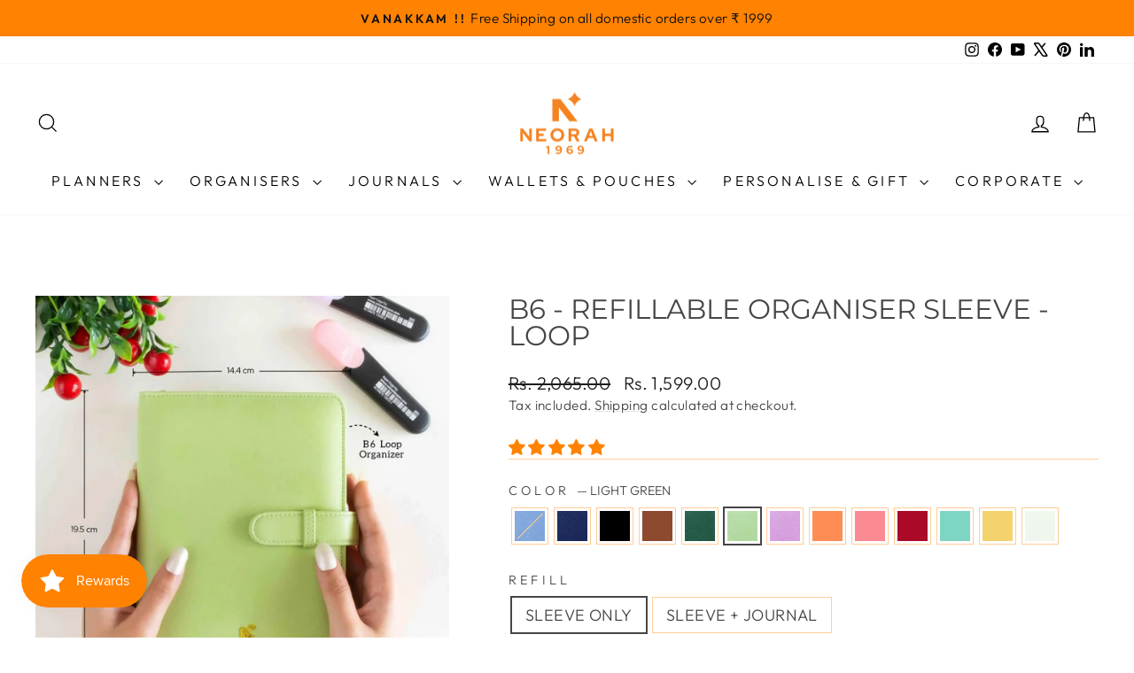

--- FILE ---
content_type: text/html; charset=utf-8
request_url: https://atelierneorah.com/collections/organizers/products/b6-refillable-organiser-sleeve-with-loop?variant=42098697240749
body_size: 63250
content:
<!doctype html>
<html class="no-js" lang="en" dir="ltr">
<head>
  <meta charset="utf-8">
  <meta http-equiv="X-UA-Compatible" content="IE=edge,chrome=1">
  <meta name="viewport" content="width=device-width,initial-scale=1">
  <meta name="theme-color" content="#ff8200">
  <link rel="canonical" href="https://atelierneorah.com/products/b6-refillable-organiser-sleeve-with-loop">
  <link rel="preconnect" href="https://cdn.shopify.com" crossorigin>
  <link rel="preconnect" href="https://fonts.shopifycdn.com" crossorigin>
  <link rel="dns-prefetch" href="https://productreviews.shopifycdn.com">
  <link rel="dns-prefetch" href="https://ajax.googleapis.com">
  <link rel="dns-prefetch" href="https://maps.googleapis.com">
  <link rel="dns-prefetch" href="https://maps.gstatic.com"><link rel="shortcut icon" href="//atelierneorah.com/cdn/shop/files/NEORAH_logomark_orange_32x32.png?v=1613723147" type="image/png" /><title>B6 - REFILLABLE ORGANISER SLEEVE - LOOP
&ndash; Atelier NEORAH
</title>
<meta name="description" content="Order corporate diaries or business organizer/planner online in India on Atelierneorah.com. Our business planner diary organize diary With 4 Card slots and 2 spacious compartments to be your Wallet. Order now!!!!"><meta property="og:site_name" content="Atelier NEORAH">
  <meta property="og:url" content="https://atelierneorah.com/products/b6-refillable-organiser-sleeve-with-loop">
  <meta property="og:title" content="B6 - REFILLABLE ORGANISER SLEEVE - LOOP">
  <meta property="og:type" content="product">
  <meta property="og:description" content="Order corporate diaries or business organizer/planner online in India on Atelierneorah.com. Our business planner diary organize diary With 4 Card slots and 2 spacious compartments to be your Wallet. Order now!!!!"><meta property="og:image" content="http://atelierneorah.com/cdn/shop/files/Untitled-2_184c7b67-4122-4209-8dfa-11f0c31b6337.webp?v=1754993307">
    <meta property="og:image:secure_url" content="https://atelierneorah.com/cdn/shop/files/Untitled-2_184c7b67-4122-4209-8dfa-11f0c31b6337.webp?v=1754993307">
    <meta property="og:image:width" content="3600">
    <meta property="og:image:height" content="3600"><meta name="twitter:site" content="@atelierneorah">
  <meta name="twitter:card" content="summary_large_image">
  <meta name="twitter:title" content="B6 - REFILLABLE ORGANISER SLEEVE - LOOP">
  <meta name="twitter:description" content="Order corporate diaries or business organizer/planner online in India on Atelierneorah.com. Our business planner diary organize diary With 4 Card slots and 2 spacious compartments to be your Wallet. Order now!!!!">
<script async crossorigin fetchpriority="high" src="/cdn/shopifycloud/importmap-polyfill/es-modules-shim.2.4.0.js"></script>
<script type="importmap">
{
  "imports": {
    "element.base-media": "//atelierneorah.com/cdn/shop/t/27/assets/element.base-media.js?v=61305152781971747521763105297",
    "element.image.parallax": "//atelierneorah.com/cdn/shop/t/27/assets/element.image.parallax.js?v=59188309605188605141763105297",
    "element.model": "//atelierneorah.com/cdn/shop/t/27/assets/element.model.js?v=104979259955732717291763105297",
    "element.quantity-selector": "//atelierneorah.com/cdn/shop/t/27/assets/element.quantity-selector.js?v=68208048201360514121763105297",
    "element.text.rte": "//atelierneorah.com/cdn/shop/t/27/assets/element.text.rte.js?v=28194737298593644281763105298",
    "element.video": "//atelierneorah.com/cdn/shop/t/27/assets/element.video.js?v=110560105447302630031763105298",
    "is-land": "//atelierneorah.com/cdn/shop/t/27/assets/is-land.min.js?v=92343381495565747271763105321",
    "util.misc": "//atelierneorah.com/cdn/shop/t/27/assets/util.misc.js?v=117964846174238173191763105330",
    "util.product-loader": "//atelierneorah.com/cdn/shop/t/27/assets/util.product-loader.js?v=71947287259713254281763105331",
    "util.resource-loader": "//atelierneorah.com/cdn/shop/t/27/assets/util.resource-loader.js?v=81301169148003274841763105331",
    "vendor.in-view": "//atelierneorah.com/cdn/shop/t/27/assets/vendor.in-view.js?v=126891093837844970591763105332"
  }
}
</script><script type="module" src="//atelierneorah.com/cdn/shop/t/27/assets/is-land.min.js?v=92343381495565747271763105321"></script>
<style data-shopify>@font-face {
  font-family: Montserrat;
  font-weight: 400;
  font-style: normal;
  font-display: swap;
  src: url("//atelierneorah.com/cdn/fonts/montserrat/montserrat_n4.81949fa0ac9fd2021e16436151e8eaa539321637.woff2") format("woff2"),
       url("//atelierneorah.com/cdn/fonts/montserrat/montserrat_n4.a6c632ca7b62da89c3594789ba828388aac693fe.woff") format("woff");
}

  @font-face {
  font-family: Outfit;
  font-weight: 300;
  font-style: normal;
  font-display: swap;
  src: url("//atelierneorah.com/cdn/fonts/outfit/outfit_n3.8c97ae4c4fac7c2ea467a6dc784857f4de7e0e37.woff2") format("woff2"),
       url("//atelierneorah.com/cdn/fonts/outfit/outfit_n3.b50a189ccde91f9bceee88f207c18c09f0b62a7b.woff") format("woff");
}


  @font-face {
  font-family: Outfit;
  font-weight: 600;
  font-style: normal;
  font-display: swap;
  src: url("//atelierneorah.com/cdn/fonts/outfit/outfit_n6.dfcbaa80187851df2e8384061616a8eaa1702fdc.woff2") format("woff2"),
       url("//atelierneorah.com/cdn/fonts/outfit/outfit_n6.88384e9fc3e36038624caccb938f24ea8008a91d.woff") format("woff");
}

  
  
</style><link href="//atelierneorah.com/cdn/shop/t/27/assets/theme.css?v=93626464380700918791763105358" rel="stylesheet" type="text/css" media="all" />
<style data-shopify>:root {
    --typeHeaderPrimary: Montserrat;
    --typeHeaderFallback: sans-serif;
    --typeHeaderSize: 36px;
    --typeHeaderWeight: 400;
    --typeHeaderLineHeight: 1;
    --typeHeaderSpacing: 0.0em;

    --typeBasePrimary:Outfit;
    --typeBaseFallback:sans-serif;
    --typeBaseSize: 18px;
    --typeBaseWeight: 300;
    --typeBaseSpacing: 0.025em;
    --typeBaseLineHeight: 1.4;
    --typeBaselineHeightMinus01: 1.3;

    --typeCollectionTitle: 20px;

    --iconWeight: 3px;
    --iconLinecaps: miter;

    
        --buttonRadius: 0;
    

    --colorGridOverlayOpacity: 0.2;
    --colorAnnouncement: #ff8200;
    --colorAnnouncementText: #111111;

    --colorBody: #ffffff;
    --colorBodyAlpha05: rgba(255, 255, 255, 0.05);
    --colorBodyDim: #f2f2f2;
    --colorBodyLightDim: #fafafa;
    --colorBodyMediumDim: #f5f5f5;


    --colorBorder: #ffcd99;

    --colorBtnPrimary: #ff8200;
    --colorBtnPrimaryLight: #ff9b33;
    --colorBtnPrimaryDim: #e67500;
    --colorBtnPrimaryText: #ffffff;

    --colorCartDot: #ff8200;

    --colorDrawers: #ffffff;
    --colorDrawersDim: #f2f2f2;
    --colorDrawerBorder: #ffcd99;
    --colorDrawerText: #000000;
    --colorDrawerTextDark: #000000;
    --colorDrawerButton: #ff8200;
    --colorDrawerButtonText: #ffffff;

    --colorFooter: #ffffff;
    --colorFooterText: #000000;
    --colorFooterTextAlpha01: #000000;

    --colorGridOverlay: #000000;
    --colorGridOverlayOpacity: 0.1;

    --colorHeaderTextAlpha01: rgba(0, 0, 0, 0.1);

    --colorHeroText: #111111;

    --colorSmallImageBg: #ffffff;
    --colorLargeImageBg: #0f0f0f;

    --colorImageOverlay: #000000;
    --colorImageOverlayOpacity: 0.0;
    --colorImageOverlayTextShadow: 0.0;

    --colorLink: #464646;

    --colorModalBg: rgba(0, 0, 0, 0.6);

    --colorNav: #ffffff;
    --colorNavText: #000000;

    --colorPrice: #1c1d1d;

    --colorSaleTag: #ffffff;
    --colorSaleTagText: #ff8200;

    --colorTextBody: #464646;
    --colorTextBodyAlpha015: rgba(70, 70, 70, 0.15);
    --colorTextBodyAlpha005: rgba(70, 70, 70, 0.05);
    --colorTextBodyAlpha008: rgba(70, 70, 70, 0.08);
    --colorTextSavings: #ff8200;

    --urlIcoSelect: url(//atelierneorah.com/cdn/shop/t/27/assets/ico-select.svg);
    --urlIcoSelectFooter: url(//atelierneorah.com/cdn/shop/t/27/assets/ico-select-footer.svg);
    --urlIcoSelectWhite: url(//atelierneorah.com/cdn/shop/t/27/assets/ico-select-white.svg);

    --grid-gutter: 17px;
    --drawer-gutter: 20px;

    --sizeChartMargin: 25px 0;
    --sizeChartIconMargin: 5px;

    --newsletterReminderPadding: 40px;

    /*Shop Pay Installments*/
    --color-body-text: #464646;
    --color-body: #ffffff;
    --color-bg: #ffffff;
    }

    .placeholder-content {
    background-image: linear-gradient(100deg, #ffffff 40%, #f7f7f7 63%, #ffffff 79%);
    }</style><script>
    document.documentElement.className = document.documentElement.className.replace('no-js', 'js');

    window.theme = window.theme || {};
    theme.routes = {
      home: "/",
      cart: "/cart.js",
      cartPage: "/cart",
      cartAdd: "/cart/add.js",
      cartChange: "/cart/change.js",
      search: "/search",
      predictiveSearch: "/search/suggest"
    };
    theme.strings = {
      soldOut: "Sold Out",
      unavailable: "Unavailable",
      inStockLabel: "In stock, ready to ship",
      oneStockLabel: "Low stock - [count] item left",
      otherStockLabel: "Low stock - [count] items left",
      willNotShipUntil: "Ready to ship [date]",
      willBeInStockAfter: "Back in stock [date]",
      waitingForStock: "Backordered, shipping soon",
      savePrice: "Save [saved_amount]",
      cartEmpty: "Your cart is currently empty.",
      cartTermsConfirmation: "You must agree with the terms and conditions of sales to check out",
      searchCollections: "Collections",
      searchPages: "Pages",
      searchArticles: "Articles",
      productFrom: "from ",
      maxQuantity: "You can only have [quantity] of [title] in your cart."
    };
    theme.settings = {
      cartType: "drawer",
      isCustomerTemplate: false,
      moneyFormat: "Rs. {{amount}}",
      saveType: "percent",
      productImageSize: "square",
      productImageCover: false,
      predictiveSearch: true,
      predictiveSearchType: null,
      predictiveSearchVendor: false,
      predictiveSearchPrice: false,
      quickView: true,
      themeName: 'Impulse',
      themeVersion: "8.1.0"
    };
  </script>

  <script>window.performance && window.performance.mark && window.performance.mark('shopify.content_for_header.start');</script><meta name="facebook-domain-verification" content="enbihihst29qvmfefd7jbw5h9rpayt">
<meta name="google-site-verification" content="_EnhDtwjCkr-OvOT0C-SuZkXSLOpaFpSP8lbSjXhgUo">
<meta name="google-site-verification" content="CDQOa-8kRLjPTm3vzJluqvG1PJx-YXWd-Yn2pYMDFXY">
<meta name="google-site-verification" content="M7ZZzaVLAtnzzNqaGQN1jnEkCRW0K66LLKmXRO3lXQE">
<meta id="shopify-digital-wallet" name="shopify-digital-wallet" content="/52016119981/digital_wallets/dialog">
<link rel="alternate" type="application/json+oembed" href="https://atelierneorah.com/products/b6-refillable-organiser-sleeve-with-loop.oembed">
<script async="async" src="/checkouts/internal/preloads.js?locale=en-IN"></script>
<script id="shopify-features" type="application/json">{"accessToken":"5af917190654b3f9eac7785e1851a617","betas":["rich-media-storefront-analytics"],"domain":"atelierneorah.com","predictiveSearch":true,"shopId":52016119981,"locale":"en"}</script>
<script>var Shopify = Shopify || {};
Shopify.shop = "atelier-neorah.myshopify.com";
Shopify.locale = "en";
Shopify.currency = {"active":"INR","rate":"1.0"};
Shopify.country = "IN";
Shopify.theme = {"name":"Updated copy of Updated copy of Impulse Copy 20...","id":149923561645,"schema_name":"Impulse","schema_version":"8.1.0","theme_store_id":857,"role":"main"};
Shopify.theme.handle = "null";
Shopify.theme.style = {"id":null,"handle":null};
Shopify.cdnHost = "atelierneorah.com/cdn";
Shopify.routes = Shopify.routes || {};
Shopify.routes.root = "/";</script>
<script type="module">!function(o){(o.Shopify=o.Shopify||{}).modules=!0}(window);</script>
<script>!function(o){function n(){var o=[];function n(){o.push(Array.prototype.slice.apply(arguments))}return n.q=o,n}var t=o.Shopify=o.Shopify||{};t.loadFeatures=n(),t.autoloadFeatures=n()}(window);</script>
<script id="shop-js-analytics" type="application/json">{"pageType":"product"}</script>
<script defer="defer" async type="module" src="//atelierneorah.com/cdn/shopifycloud/shop-js/modules/v2/client.init-shop-cart-sync_BT-GjEfc.en.esm.js"></script>
<script defer="defer" async type="module" src="//atelierneorah.com/cdn/shopifycloud/shop-js/modules/v2/chunk.common_D58fp_Oc.esm.js"></script>
<script defer="defer" async type="module" src="//atelierneorah.com/cdn/shopifycloud/shop-js/modules/v2/chunk.modal_xMitdFEc.esm.js"></script>
<script type="module">
  await import("//atelierneorah.com/cdn/shopifycloud/shop-js/modules/v2/client.init-shop-cart-sync_BT-GjEfc.en.esm.js");
await import("//atelierneorah.com/cdn/shopifycloud/shop-js/modules/v2/chunk.common_D58fp_Oc.esm.js");
await import("//atelierneorah.com/cdn/shopifycloud/shop-js/modules/v2/chunk.modal_xMitdFEc.esm.js");

  window.Shopify.SignInWithShop?.initShopCartSync?.({"fedCMEnabled":true,"windoidEnabled":true});

</script>
<script>(function() {
  var isLoaded = false;
  function asyncLoad() {
    if (isLoaded) return;
    isLoaded = true;
    var urls = ["\/\/cdn.shopify.com\/proxy\/55fd4526f5bb8bacc3a12774f964a1d0a9ba4c5ab02e5af2c9ee82ac25f85171\/api.goaffpro.com\/loader.js?shop=atelier-neorah.myshopify.com\u0026sp-cache-control=cHVibGljLCBtYXgtYWdlPTkwMA","https:\/\/cdn.nfcube.com\/84d58ec11a2472d668c6d63479257b81.js?shop=atelier-neorah.myshopify.com","https:\/\/js.smile.io\/v1\/smile-shopify.js?shop=atelier-neorah.myshopify.com","https:\/\/sr-cdn.shiprocket.in\/sr-promise\/static\/uc.js?channel_id=4\u0026sr_company_id=2069126\u0026shop=atelier-neorah.myshopify.com","https:\/\/sr-cdn.shiprocket.in\/sr-promise\/static\/uc.js?channel_id=4\u0026sr_company_id=2981929\u0026shop=atelier-neorah.myshopify.com"];
    for (var i = 0; i < urls.length; i++) {
      var s = document.createElement('script');
      s.type = 'text/javascript';
      s.async = true;
      s.src = urls[i];
      var x = document.getElementsByTagName('script')[0];
      x.parentNode.insertBefore(s, x);
    }
  };
  if(window.attachEvent) {
    window.attachEvent('onload', asyncLoad);
  } else {
    window.addEventListener('load', asyncLoad, false);
  }
})();</script>
<script id="__st">var __st={"a":52016119981,"offset":19800,"reqid":"57fd29c2-513f-4b5b-945f-800329ba6528-1769270082","pageurl":"atelierneorah.com\/collections\/organizers\/products\/b6-refillable-organiser-sleeve-with-loop?variant=42098697240749","u":"b875a08c56ce","p":"product","rtyp":"product","rid":7312743760045};</script>
<script>window.ShopifyPaypalV4VisibilityTracking = true;</script>
<script id="captcha-bootstrap">!function(){'use strict';const t='contact',e='account',n='new_comment',o=[[t,t],['blogs',n],['comments',n],[t,'customer']],c=[[e,'customer_login'],[e,'guest_login'],[e,'recover_customer_password'],[e,'create_customer']],r=t=>t.map((([t,e])=>`form[action*='/${t}']:not([data-nocaptcha='true']) input[name='form_type'][value='${e}']`)).join(','),a=t=>()=>t?[...document.querySelectorAll(t)].map((t=>t.form)):[];function s(){const t=[...o],e=r(t);return a(e)}const i='password',u='form_key',d=['recaptcha-v3-token','g-recaptcha-response','h-captcha-response',i],f=()=>{try{return window.sessionStorage}catch{return}},m='__shopify_v',_=t=>t.elements[u];function p(t,e,n=!1){try{const o=window.sessionStorage,c=JSON.parse(o.getItem(e)),{data:r}=function(t){const{data:e,action:n}=t;return t[m]||n?{data:e,action:n}:{data:t,action:n}}(c);for(const[e,n]of Object.entries(r))t.elements[e]&&(t.elements[e].value=n);n&&o.removeItem(e)}catch(o){console.error('form repopulation failed',{error:o})}}const l='form_type',E='cptcha';function T(t){t.dataset[E]=!0}const w=window,h=w.document,L='Shopify',v='ce_forms',y='captcha';let A=!1;((t,e)=>{const n=(g='f06e6c50-85a8-45c8-87d0-21a2b65856fe',I='https://cdn.shopify.com/shopifycloud/storefront-forms-hcaptcha/ce_storefront_forms_captcha_hcaptcha.v1.5.2.iife.js',D={infoText:'Protected by hCaptcha',privacyText:'Privacy',termsText:'Terms'},(t,e,n)=>{const o=w[L][v],c=o.bindForm;if(c)return c(t,g,e,D).then(n);var r;o.q.push([[t,g,e,D],n]),r=I,A||(h.body.append(Object.assign(h.createElement('script'),{id:'captcha-provider',async:!0,src:r})),A=!0)});var g,I,D;w[L]=w[L]||{},w[L][v]=w[L][v]||{},w[L][v].q=[],w[L][y]=w[L][y]||{},w[L][y].protect=function(t,e){n(t,void 0,e),T(t)},Object.freeze(w[L][y]),function(t,e,n,w,h,L){const[v,y,A,g]=function(t,e,n){const i=e?o:[],u=t?c:[],d=[...i,...u],f=r(d),m=r(i),_=r(d.filter((([t,e])=>n.includes(e))));return[a(f),a(m),a(_),s()]}(w,h,L),I=t=>{const e=t.target;return e instanceof HTMLFormElement?e:e&&e.form},D=t=>v().includes(t);t.addEventListener('submit',(t=>{const e=I(t);if(!e)return;const n=D(e)&&!e.dataset.hcaptchaBound&&!e.dataset.recaptchaBound,o=_(e),c=g().includes(e)&&(!o||!o.value);(n||c)&&t.preventDefault(),c&&!n&&(function(t){try{if(!f())return;!function(t){const e=f();if(!e)return;const n=_(t);if(!n)return;const o=n.value;o&&e.removeItem(o)}(t);const e=Array.from(Array(32),(()=>Math.random().toString(36)[2])).join('');!function(t,e){_(t)||t.append(Object.assign(document.createElement('input'),{type:'hidden',name:u})),t.elements[u].value=e}(t,e),function(t,e){const n=f();if(!n)return;const o=[...t.querySelectorAll(`input[type='${i}']`)].map((({name:t})=>t)),c=[...d,...o],r={};for(const[a,s]of new FormData(t).entries())c.includes(a)||(r[a]=s);n.setItem(e,JSON.stringify({[m]:1,action:t.action,data:r}))}(t,e)}catch(e){console.error('failed to persist form',e)}}(e),e.submit())}));const S=(t,e)=>{t&&!t.dataset[E]&&(n(t,e.some((e=>e===t))),T(t))};for(const o of['focusin','change'])t.addEventListener(o,(t=>{const e=I(t);D(e)&&S(e,y())}));const B=e.get('form_key'),M=e.get(l),P=B&&M;t.addEventListener('DOMContentLoaded',(()=>{const t=y();if(P)for(const e of t)e.elements[l].value===M&&p(e,B);[...new Set([...A(),...v().filter((t=>'true'===t.dataset.shopifyCaptcha))])].forEach((e=>S(e,t)))}))}(h,new URLSearchParams(w.location.search),n,t,e,['guest_login'])})(!0,!0)}();</script>
<script integrity="sha256-4kQ18oKyAcykRKYeNunJcIwy7WH5gtpwJnB7kiuLZ1E=" data-source-attribution="shopify.loadfeatures" defer="defer" src="//atelierneorah.com/cdn/shopifycloud/storefront/assets/storefront/load_feature-a0a9edcb.js" crossorigin="anonymous"></script>
<script data-source-attribution="shopify.dynamic_checkout.dynamic.init">var Shopify=Shopify||{};Shopify.PaymentButton=Shopify.PaymentButton||{isStorefrontPortableWallets:!0,init:function(){window.Shopify.PaymentButton.init=function(){};var t=document.createElement("script");t.src="https://atelierneorah.com/cdn/shopifycloud/portable-wallets/latest/portable-wallets.en.js",t.type="module",document.head.appendChild(t)}};
</script>
<script data-source-attribution="shopify.dynamic_checkout.buyer_consent">
  function portableWalletsHideBuyerConsent(e){var t=document.getElementById("shopify-buyer-consent"),n=document.getElementById("shopify-subscription-policy-button");t&&n&&(t.classList.add("hidden"),t.setAttribute("aria-hidden","true"),n.removeEventListener("click",e))}function portableWalletsShowBuyerConsent(e){var t=document.getElementById("shopify-buyer-consent"),n=document.getElementById("shopify-subscription-policy-button");t&&n&&(t.classList.remove("hidden"),t.removeAttribute("aria-hidden"),n.addEventListener("click",e))}window.Shopify?.PaymentButton&&(window.Shopify.PaymentButton.hideBuyerConsent=portableWalletsHideBuyerConsent,window.Shopify.PaymentButton.showBuyerConsent=portableWalletsShowBuyerConsent);
</script>
<script>
  function portableWalletsCleanup(e){e&&e.src&&console.error("Failed to load portable wallets script "+e.src);var t=document.querySelectorAll("shopify-accelerated-checkout .shopify-payment-button__skeleton, shopify-accelerated-checkout-cart .wallet-cart-button__skeleton"),e=document.getElementById("shopify-buyer-consent");for(let e=0;e<t.length;e++)t[e].remove();e&&e.remove()}function portableWalletsNotLoadedAsModule(e){e instanceof ErrorEvent&&"string"==typeof e.message&&e.message.includes("import.meta")&&"string"==typeof e.filename&&e.filename.includes("portable-wallets")&&(window.removeEventListener("error",portableWalletsNotLoadedAsModule),window.Shopify.PaymentButton.failedToLoad=e,"loading"===document.readyState?document.addEventListener("DOMContentLoaded",window.Shopify.PaymentButton.init):window.Shopify.PaymentButton.init())}window.addEventListener("error",portableWalletsNotLoadedAsModule);
</script>

<script type="module" src="https://atelierneorah.com/cdn/shopifycloud/portable-wallets/latest/portable-wallets.en.js" onError="portableWalletsCleanup(this)" crossorigin="anonymous"></script>
<script nomodule>
  document.addEventListener("DOMContentLoaded", portableWalletsCleanup);
</script>

<link id="shopify-accelerated-checkout-styles" rel="stylesheet" media="screen" href="https://atelierneorah.com/cdn/shopifycloud/portable-wallets/latest/accelerated-checkout-backwards-compat.css" crossorigin="anonymous">
<style id="shopify-accelerated-checkout-cart">
        #shopify-buyer-consent {
  margin-top: 1em;
  display: inline-block;
  width: 100%;
}

#shopify-buyer-consent.hidden {
  display: none;
}

#shopify-subscription-policy-button {
  background: none;
  border: none;
  padding: 0;
  text-decoration: underline;
  font-size: inherit;
  cursor: pointer;
}

#shopify-subscription-policy-button::before {
  box-shadow: none;
}

      </style>

<script>window.performance && window.performance.mark && window.performance.mark('shopify.content_for_header.end');</script>

  <style data-shopify>
    :root {
      /* Root Variables */
      /* ========================= */
      --root-color-primary: #464646;
      --color-primary: #464646;
      --root-color-secondary: #ffffff;
      --color-secondary: #ffffff;
      --color-sale-tag: #ffffff;
      --color-sale-tag-text: #ff8200;
      --layout-section-padding-block: 3rem;
      --layout-section-padding-inline--md: 40px;
      --layout-section-max-inline-size: 1420px; 


      /* Text */
      /* ========================= */
      
      /* Body Font Styles */
      --element-text-font-family--body: Outfit;
      --element-text-font-family-fallback--body: sans-serif;
      --element-text-font-weight--body: 300;
      --element-text-letter-spacing--body: 0.025em;
      --element-text-text-transform--body: none;

      /* Body Font Sizes */
      --element-text-font-size--body: initial;
      --element-text-font-size--body-xs: 14px;
      --element-text-font-size--body-sm: 16px;
      --element-text-font-size--body-md: 18px;
      --element-text-font-size--body-lg: 20px;
      
      /* Body Line Heights */
      --element-text-line-height--body: 1.4;

      /* Heading Font Styles */
      --element-text-font-family--heading: Montserrat;
      --element-text-font-family-fallback--heading: sans-serif;
      --element-text-font-weight--heading: 400;
      --element-text-letter-spacing--heading: 0.0em;
      
      
      --element-text-text-transform--heading: uppercase;
       
      
      
      /* Heading Font Sizes */
      --element-text-font-size--heading-2xl: 52px;
      --element-text-font-size--heading-xl: 36px;
      --element-text-font-size--heading-lg: 30px;
      --element-text-font-size--heading-md: 28px;
      --element-text-font-size--heading-sm: 22px;
      --element-text-font-size--heading-xs: 20px;
      
      /* Heading Line Heights */
      --element-text-line-height--heading: 1;

      /* Buttons */
      /* ========================= */
      
          --element-button-radius: 0;
      

      --element-button-padding-block: 12px;
      --element-button-text-transform: uppercase;
      --element-button-font-weight: 800;
      --element-button-font-size: max(calc(var(--typeBaseSize) - 4px), 13px);
      --element-button-letter-spacing: .3em;

      /* Base Color Variables */
      --element-button-color-primary: #ff8200;
      --element-button-color-secondary: #ffffff;
      --element-button-shade-border: 100%;

      /* Hover State Variables */
      --element-button-shade-background--hover: 0%;
      --element-button-shade-border--hover: 100%;

      /* Focus State Variables */
      --element-button-color-focus: var(--color-focus);

      /* Inputs */
      /* ========================= */
      
          --element-icon-radius: 0;
      

      --element-input-font-size: var(--element-text-font-size--body-sm);
      --element-input-box-shadow-shade: 100%;

      /* Hover State Variables */
      --element-input-background-shade--hover: 0%;
      --element-input-box-shadow-spread-radius--hover: 1px;
    }

    @media only screen and (max-width: 768px) {
      :root {
        --element-button-font-size: max(calc(var(--typeBaseSize) - 5px), 11px);
      }
    }

    .element-radio {
        &:has(input[type='radio']:checked) {
          --element-button-color: var(--element-button-color-secondary);
        }
    }

    /* ATC Button Overrides */
    /* ========================= */

    .element-button[type="submit"],
    .element-button[type="submit"] .element-text,
    .element-button--shopify-payment-wrapper button {
      --element-button-padding-block: 13px;
      --element-button-padding-inline: 20px;
      --element-button-line-height: 1.42;
      --_font-size--body-md: var(--element-button-font-size);

      line-height: 1.42 !important;
    }

    /* When dynamic checkout is enabled */
    product-form:has(.element-button--shopify-payment-wrapper) {
      --element-button-color: #464646;

      .element-button[type="submit"],
      .element-button--shopify-payment-wrapper button {
        min-height: 50px !important;
      }

      .shopify-payment-button {
        margin: 0;
      }
    }

    /* Hover animation for non-angled buttons */
    body:not([data-button_style='angled']) .element-button[type="submit"] {
      position: relative;
      overflow: hidden;

      &:after {
        content: '';
        position: absolute;
        top: 0;
        left: 150%;
        width: 200%;
        height: 100%;
        transform: skewX(-20deg);
        background-image: linear-gradient(to right,transparent, rgba(255,255,255,.25),transparent);
      }

      &:hover:after {
        animation: shine 0.75s cubic-bezier(0.01, 0.56, 1, 1);
      }
    }

    /* ANGLED STYLE - ATC Button Overrides */
    /* ========================= */
    
    [data-button_style='angled'] {
      --element-button-shade-background--active: var(--element-button-shade-background);
      --element-button-shade-border--active: var(--element-button-shade-border);

      .element-button[type="submit"] {
        --_box-shadow: none;

        position: relative;
        max-width: 94%;
        border-top: 1px solid #ff8200;
        border-bottom: 1px solid #ff8200;
        
        &:before,
        &:after {
          content: '';
          position: absolute;
          display: block;
          top: -1px;
          bottom: -1px;
          width: 20px;
          transform: skewX(-12deg);
          background-color: #ff8200;
        }
        
        &:before {
          left: -6px;
        }
        
        &:after {
          right: -6px;
        }
      }

      /* When dynamic checkout is enabled */
      product-form:has(.element-button--shopify-payment-wrapper) {
        .element-button[type="submit"]:before,
        .element-button[type="submit"]:after {
          background-color: color-mix(in srgb,var(--_color-text) var(--_shade-background),var(--_color-background));
          border-top: 1px solid #ff8200;
          border-bottom: 1px solid #ff8200;
        }

        .element-button[type="submit"]:before {
          border-left: 1px solid #ff8200;
        }
        
        .element-button[type="submit"]:after {
          border-right: 1px solid #ff8200;
        }
      }

      .element-button--shopify-payment-wrapper {
        --_color-background: #ff8200;

        button:hover,
        button:before,
        button:after {
          background-color: color-mix(in srgb,var(--_color-text) var(--_shade-background),var(--_color-background)) !important;
        }

        button:not(button:focus-visible) {
          box-shadow: none !important;
        }
      }
    }
  </style>

  <script src="//atelierneorah.com/cdn/shop/t/27/assets/vendor-scripts-v11.js" defer="defer"></script><script src="//atelierneorah.com/cdn/shop/t/27/assets/theme.js?v=22325264162658116151763105330" defer="defer"></script>
<!-- BEGIN app block: shopify://apps/judge-me-reviews/blocks/judgeme_core/61ccd3b1-a9f2-4160-9fe9-4fec8413e5d8 --><!-- Start of Judge.me Core -->






<link rel="dns-prefetch" href="https://cdn2.judge.me/cdn/widget_frontend">
<link rel="dns-prefetch" href="https://cdn.judge.me">
<link rel="dns-prefetch" href="https://cdn1.judge.me">
<link rel="dns-prefetch" href="https://api.judge.me">

<script data-cfasync='false' class='jdgm-settings-script'>window.jdgmSettings={"pagination":5,"disable_web_reviews":false,"badge_no_review_text":"No reviews","badge_n_reviews_text":"{{ n }} review/reviews","badge_star_color":"#ff8200","hide_badge_preview_if_no_reviews":true,"badge_hide_text":false,"enforce_center_preview_badge":false,"widget_title":"Customer Reviews","widget_open_form_text":"Write a review","widget_close_form_text":"Cancel review","widget_refresh_page_text":"Refresh page","widget_summary_text":"Based on {{ number_of_reviews }} review/reviews","widget_no_review_text":"Be the first to write a review","widget_name_field_text":"Display name","widget_verified_name_field_text":"Verified Name (public)","widget_name_placeholder_text":"Display name","widget_required_field_error_text":"This field is required.","widget_email_field_text":"Email address","widget_verified_email_field_text":"Verified Email (private, can not be edited)","widget_email_placeholder_text":"Your email address","widget_email_field_error_text":"Please enter a valid email address.","widget_rating_field_text":"Rating","widget_review_title_field_text":"Review Title","widget_review_title_placeholder_text":"Give your review a title","widget_review_body_field_text":"Review content","widget_review_body_placeholder_text":"Start writing here...","widget_pictures_field_text":"Picture/Video (optional)","widget_submit_review_text":"Submit Review","widget_submit_verified_review_text":"Submit Verified Review","widget_submit_success_msg_with_auto_publish":"Thank you! Please refresh the page in a few moments to see your review. You can remove or edit your review by logging into \u003ca href='https://judge.me/login' target='_blank' rel='nofollow noopener'\u003eJudge.me\u003c/a\u003e","widget_submit_success_msg_no_auto_publish":"Thank you! Your review will be published as soon as it is approved by the shop admin. You can remove or edit your review by logging into \u003ca href='https://judge.me/login' target='_blank' rel='nofollow noopener'\u003eJudge.me\u003c/a\u003e","widget_show_default_reviews_out_of_total_text":"Showing {{ n_reviews_shown }} out of {{ n_reviews }} reviews.","widget_show_all_link_text":"Show all","widget_show_less_link_text":"Show less","widget_author_said_text":"{{ reviewer_name }} said:","widget_days_text":"{{ n }} days ago","widget_weeks_text":"{{ n }} week/weeks ago","widget_months_text":"{{ n }} month/months ago","widget_years_text":"{{ n }} year/years ago","widget_yesterday_text":"Yesterday","widget_today_text":"Today","widget_replied_text":"\u003e\u003e {{ shop_name }} replied:","widget_read_more_text":"Read more","widget_reviewer_name_as_initial":"","widget_rating_filter_color":"","widget_rating_filter_see_all_text":"See all reviews","widget_sorting_most_recent_text":"Most Recent","widget_sorting_highest_rating_text":"Highest Rating","widget_sorting_lowest_rating_text":"Lowest Rating","widget_sorting_with_pictures_text":"Only Pictures","widget_sorting_most_helpful_text":"Most Helpful","widget_open_question_form_text":"Ask a question","widget_reviews_subtab_text":"Reviews","widget_questions_subtab_text":"Questions","widget_question_label_text":"Question","widget_answer_label_text":"Answer","widget_question_placeholder_text":"Write your question here","widget_submit_question_text":"Submit Question","widget_question_submit_success_text":"Thank you for your question! We will notify you once it gets answered.","widget_star_color":"#ff8200","verified_badge_text":"Verified","verified_badge_bg_color":"","verified_badge_text_color":"","verified_badge_placement":"left-of-reviewer-name","widget_review_max_height":"","widget_hide_border":false,"widget_social_share":true,"widget_thumb":true,"widget_review_location_show":false,"widget_location_format":"state_country_only","all_reviews_include_out_of_store_products":true,"all_reviews_out_of_store_text":"(out of store)","all_reviews_pagination":100,"all_reviews_product_name_prefix_text":"about","enable_review_pictures":true,"enable_question_anwser":false,"widget_theme":"leex","review_date_format":"dd/mm/yy","default_sort_method":"most-recent","widget_product_reviews_subtab_text":"Product Reviews","widget_shop_reviews_subtab_text":"Shop Reviews","widget_other_products_reviews_text":"Reviews for other products","widget_store_reviews_subtab_text":"Store reviews","widget_no_store_reviews_text":"This store hasn't received any reviews yet","widget_web_restriction_product_reviews_text":"This product hasn't received any reviews yet","widget_no_items_text":"No items found","widget_show_more_text":"Show more","widget_write_a_store_review_text":"Write a Store Review","widget_other_languages_heading":"Reviews in Other Languages","widget_translate_review_text":"Translate review to {{ language }}","widget_translating_review_text":"Translating...","widget_show_original_translation_text":"Show original ({{ language }})","widget_translate_review_failed_text":"Review couldn't be translated.","widget_translate_review_retry_text":"Retry","widget_translate_review_try_again_later_text":"Try again later","show_product_url_for_grouped_product":false,"widget_sorting_pictures_first_text":"Pictures First","show_pictures_on_all_rev_page_mobile":false,"show_pictures_on_all_rev_page_desktop":false,"floating_tab_hide_mobile_install_preference":false,"floating_tab_button_name":"★ Reviews","floating_tab_title":"Let customers speak for us","floating_tab_button_color":"","floating_tab_button_background_color":"","floating_tab_url":"","floating_tab_url_enabled":false,"floating_tab_tab_style":"text","all_reviews_text_badge_text":"Customers rate us {{ shop.metafields.judgeme.all_reviews_rating | round: 1 }}/5 based on {{ shop.metafields.judgeme.all_reviews_count }} reviews.","all_reviews_text_badge_text_branded_style":"{{ shop.metafields.judgeme.all_reviews_rating | round: 1 }} out of 5 stars based on {{ shop.metafields.judgeme.all_reviews_count }} reviews","is_all_reviews_text_badge_a_link":false,"show_stars_for_all_reviews_text_badge":false,"all_reviews_text_badge_url":"","all_reviews_text_style":"text","all_reviews_text_color_style":"judgeme_brand_color","all_reviews_text_color":"#108474","all_reviews_text_show_jm_brand":true,"featured_carousel_show_header":true,"featured_carousel_title":"Let customers speak for us","testimonials_carousel_title":"Customers are saying","videos_carousel_title":"Real customer stories","cards_carousel_title":"Customers are saying","featured_carousel_count_text":"from {{ n }} reviews","featured_carousel_add_link_to_all_reviews_page":false,"featured_carousel_url":"","featured_carousel_show_images":true,"featured_carousel_autoslide_interval":5,"featured_carousel_arrows_on_the_sides":false,"featured_carousel_height":250,"featured_carousel_width":80,"featured_carousel_image_size":0,"featured_carousel_image_height":250,"featured_carousel_arrow_color":"#eeeeee","verified_count_badge_style":"vintage","verified_count_badge_orientation":"horizontal","verified_count_badge_color_style":"judgeme_brand_color","verified_count_badge_color":"#108474","is_verified_count_badge_a_link":false,"verified_count_badge_url":"","verified_count_badge_show_jm_brand":true,"widget_rating_preset_default":5,"widget_first_sub_tab":"product-reviews","widget_show_histogram":true,"widget_histogram_use_custom_color":false,"widget_pagination_use_custom_color":true,"widget_star_use_custom_color":true,"widget_verified_badge_use_custom_color":false,"widget_write_review_use_custom_color":false,"picture_reminder_submit_button":"Upload Pictures","enable_review_videos":true,"mute_video_by_default":true,"widget_sorting_videos_first_text":"Videos First","widget_review_pending_text":"Pending","featured_carousel_items_for_large_screen":3,"social_share_options_order":"Facebook,Twitter,Pinterest","remove_microdata_snippet":true,"disable_json_ld":false,"enable_json_ld_products":false,"preview_badge_show_question_text":false,"preview_badge_no_question_text":"No questions","preview_badge_n_question_text":"{{ number_of_questions }} question/questions","qa_badge_show_icon":false,"qa_badge_position":"same-row","remove_judgeme_branding":false,"widget_add_search_bar":true,"widget_search_bar_placeholder":"Search","widget_sorting_verified_only_text":"Verified only","featured_carousel_theme":"default","featured_carousel_show_rating":true,"featured_carousel_show_title":true,"featured_carousel_show_body":true,"featured_carousel_show_date":false,"featured_carousel_show_reviewer":true,"featured_carousel_show_product":false,"featured_carousel_header_background_color":"#108474","featured_carousel_header_text_color":"#ffffff","featured_carousel_name_product_separator":"reviewed","featured_carousel_full_star_background":"#108474","featured_carousel_empty_star_background":"#dadada","featured_carousel_vertical_theme_background":"#f9fafb","featured_carousel_verified_badge_enable":false,"featured_carousel_verified_badge_color":"#108474","featured_carousel_border_style":"round","featured_carousel_review_line_length_limit":3,"featured_carousel_more_reviews_button_text":"Read more reviews","featured_carousel_view_product_button_text":"View product","all_reviews_page_load_reviews_on":"scroll","all_reviews_page_load_more_text":"Load More Reviews","disable_fb_tab_reviews":false,"enable_ajax_cdn_cache":false,"widget_public_name_text":"displayed publicly like","default_reviewer_name":"John Smith","default_reviewer_name_has_non_latin":true,"widget_reviewer_anonymous":"Anonymous","medals_widget_title":"Judge.me Review Medals","medals_widget_background_color":"#f9fafb","medals_widget_position":"footer_all_pages","medals_widget_border_color":"#f9fafb","medals_widget_verified_text_position":"left","medals_widget_use_monochromatic_version":false,"medals_widget_elements_color":"#108474","show_reviewer_avatar":true,"widget_invalid_yt_video_url_error_text":"Not a YouTube video URL","widget_max_length_field_error_text":"Please enter no more than {0} characters.","widget_show_country_flag":true,"widget_show_collected_via_shop_app":true,"widget_verified_by_shop_badge_style":"light","widget_verified_by_shop_text":"Verified by Shop","widget_show_photo_gallery":true,"widget_load_with_code_splitting":true,"widget_ugc_install_preference":false,"widget_ugc_title":"Made by us, Shared by you","widget_ugc_subtitle":"Tag us to see your picture featured in our page","widget_ugc_arrows_color":"#ffffff","widget_ugc_primary_button_text":"Buy Now","widget_ugc_primary_button_background_color":"#108474","widget_ugc_primary_button_text_color":"#ffffff","widget_ugc_primary_button_border_width":"0","widget_ugc_primary_button_border_style":"none","widget_ugc_primary_button_border_color":"#108474","widget_ugc_primary_button_border_radius":"25","widget_ugc_secondary_button_text":"Load More","widget_ugc_secondary_button_background_color":"#ffffff","widget_ugc_secondary_button_text_color":"#108474","widget_ugc_secondary_button_border_width":"2","widget_ugc_secondary_button_border_style":"solid","widget_ugc_secondary_button_border_color":"#108474","widget_ugc_secondary_button_border_radius":"25","widget_ugc_reviews_button_text":"View Reviews","widget_ugc_reviews_button_background_color":"#ffffff","widget_ugc_reviews_button_text_color":"#108474","widget_ugc_reviews_button_border_width":"2","widget_ugc_reviews_button_border_style":"solid","widget_ugc_reviews_button_border_color":"#108474","widget_ugc_reviews_button_border_radius":"25","widget_ugc_reviews_button_link_to":"judgeme-reviews-page","widget_ugc_show_post_date":true,"widget_ugc_max_width":"800","widget_rating_metafield_value_type":true,"widget_primary_color":"#ff8200","widget_enable_secondary_color":true,"widget_secondary_color":"#edf5f5","widget_summary_average_rating_text":"{{ average_rating }} out of 5","widget_media_grid_title":"Customer photos \u0026 videos","widget_media_grid_see_more_text":"See more","widget_round_style":true,"widget_show_product_medals":true,"widget_verified_by_judgeme_text":"Verified by Judge.me","widget_show_store_medals":true,"widget_verified_by_judgeme_text_in_store_medals":"Verified by Judge.me","widget_media_field_exceed_quantity_message":"Sorry, we can only accept {{ max_media }} for one review.","widget_media_field_exceed_limit_message":"{{ file_name }} is too large, please select a {{ media_type }} less than {{ size_limit }}MB.","widget_review_submitted_text":"Review Submitted!","widget_question_submitted_text":"Question Submitted!","widget_close_form_text_question":"Cancel","widget_write_your_answer_here_text":"Write your answer here","widget_enabled_branded_link":true,"widget_show_collected_by_judgeme":true,"widget_reviewer_name_color":"","widget_write_review_text_color":"","widget_write_review_bg_color":"","widget_collected_by_judgeme_text":"collected by Judge.me","widget_pagination_type":"standard","widget_load_more_text":"Load More","widget_load_more_color":"#ff8200","widget_full_review_text":"Full Review","widget_read_more_reviews_text":"Read More Reviews","widget_read_questions_text":"Read Questions","widget_questions_and_answers_text":"Questions \u0026 Answers","widget_verified_by_text":"Verified by","widget_verified_text":"Verified","widget_number_of_reviews_text":"{{ number_of_reviews }} reviews","widget_back_button_text":"Back","widget_next_button_text":"Next","widget_custom_forms_filter_button":"Filters","custom_forms_style":"vertical","widget_show_review_information":false,"how_reviews_are_collected":"How reviews are collected?","widget_show_review_keywords":false,"widget_gdpr_statement":"How we use your data: We'll only contact you about the review you left, and only if necessary. By submitting your review, you agree to Judge.me's \u003ca href='https://judge.me/terms' target='_blank' rel='nofollow noopener'\u003eterms\u003c/a\u003e, \u003ca href='https://judge.me/privacy' target='_blank' rel='nofollow noopener'\u003eprivacy\u003c/a\u003e and \u003ca href='https://judge.me/content-policy' target='_blank' rel='nofollow noopener'\u003econtent\u003c/a\u003e policies.","widget_multilingual_sorting_enabled":false,"widget_translate_review_content_enabled":false,"widget_translate_review_content_method":"manual","popup_widget_review_selection":"automatically_with_pictures","popup_widget_round_border_style":true,"popup_widget_show_title":true,"popup_widget_show_body":true,"popup_widget_show_reviewer":false,"popup_widget_show_product":true,"popup_widget_show_pictures":true,"popup_widget_use_review_picture":true,"popup_widget_show_on_home_page":true,"popup_widget_show_on_product_page":true,"popup_widget_show_on_collection_page":true,"popup_widget_show_on_cart_page":true,"popup_widget_position":"bottom_left","popup_widget_first_review_delay":5,"popup_widget_duration":5,"popup_widget_interval":5,"popup_widget_review_count":5,"popup_widget_hide_on_mobile":true,"review_snippet_widget_round_border_style":true,"review_snippet_widget_card_color":"#FFFFFF","review_snippet_widget_slider_arrows_background_color":"#FFFFFF","review_snippet_widget_slider_arrows_color":"#000000","review_snippet_widget_star_color":"#108474","show_product_variant":false,"all_reviews_product_variant_label_text":"Variant: ","widget_show_verified_branding":false,"widget_ai_summary_title":"Customers say","widget_ai_summary_disclaimer":"AI-powered review summary based on recent customer reviews","widget_show_ai_summary":false,"widget_show_ai_summary_bg":false,"widget_show_review_title_input":true,"redirect_reviewers_invited_via_email":"review_widget","request_store_review_after_product_review":false,"request_review_other_products_in_order":false,"review_form_color_scheme":"default","review_form_corner_style":"square","review_form_star_color":{},"review_form_text_color":"#333333","review_form_background_color":"#ffffff","review_form_field_background_color":"#fafafa","review_form_button_color":{},"review_form_button_text_color":"#ffffff","review_form_modal_overlay_color":"#000000","review_content_screen_title_text":"How would you rate this product?","review_content_introduction_text":"We would love it if you would share a bit about your experience.","store_review_form_title_text":"How would you rate this store?","store_review_form_introduction_text":"We would love it if you would share a bit about your experience.","show_review_guidance_text":true,"one_star_review_guidance_text":"Poor","five_star_review_guidance_text":"Great","customer_information_screen_title_text":"About you","customer_information_introduction_text":"Please tell us more about you.","custom_questions_screen_title_text":"Your experience in more detail","custom_questions_introduction_text":"Here are a few questions to help us understand more about your experience.","review_submitted_screen_title_text":"Thanks for your review!","review_submitted_screen_thank_you_text":"We are processing it and it will appear on the store soon.","review_submitted_screen_email_verification_text":"Please confirm your email by clicking the link we just sent you. This helps us keep reviews authentic.","review_submitted_request_store_review_text":"Would you like to share your experience of shopping with us?","review_submitted_review_other_products_text":"Would you like to review these products?","store_review_screen_title_text":"Would you like to share your experience of shopping with us?","store_review_introduction_text":"We value your feedback and use it to improve. Please share any thoughts or suggestions you have.","reviewer_media_screen_title_picture_text":"Share a picture","reviewer_media_introduction_picture_text":"Upload a photo to support your review.","reviewer_media_screen_title_video_text":"Share a video","reviewer_media_introduction_video_text":"Upload a video to support your review.","reviewer_media_screen_title_picture_or_video_text":"Share a picture or video","reviewer_media_introduction_picture_or_video_text":"Upload a photo or video to support your review.","reviewer_media_youtube_url_text":"Paste your Youtube URL here","advanced_settings_next_step_button_text":"Next","advanced_settings_close_review_button_text":"Close","modal_write_review_flow":false,"write_review_flow_required_text":"Required","write_review_flow_privacy_message_text":"We respect your privacy.","write_review_flow_anonymous_text":"Post review as anonymous","write_review_flow_visibility_text":"This won't be visible to other customers.","write_review_flow_multiple_selection_help_text":"Select as many as you like","write_review_flow_single_selection_help_text":"Select one option","write_review_flow_required_field_error_text":"This field is required","write_review_flow_invalid_email_error_text":"Please enter a valid email address","write_review_flow_max_length_error_text":"Max. {{ max_length }} characters.","write_review_flow_media_upload_text":"\u003cb\u003eClick to upload\u003c/b\u003e or drag and drop","write_review_flow_gdpr_statement":"We'll only contact you about your review if necessary. By submitting your review, you agree to our \u003ca href='https://judge.me/terms' target='_blank' rel='nofollow noopener'\u003eterms and conditions\u003c/a\u003e and \u003ca href='https://judge.me/privacy' target='_blank' rel='nofollow noopener'\u003eprivacy policy\u003c/a\u003e.","rating_only_reviews_enabled":false,"show_negative_reviews_help_screen":false,"new_review_flow_help_screen_rating_threshold":3,"negative_review_resolution_screen_title_text":"Tell us more","negative_review_resolution_text":"Your experience matters to us. If there were issues with your purchase, we're here to help. Feel free to reach out to us, we'd love the opportunity to make things right.","negative_review_resolution_button_text":"Contact us","negative_review_resolution_proceed_with_review_text":"Leave a review","negative_review_resolution_subject":"Issue with purchase from {{ shop_name }}.{{ order_name }}","preview_badge_collection_page_install_status":false,"widget_review_custom_css":"input[name=\"yt_url\"] {\n  display: none !important;\n}","preview_badge_custom_css":"","preview_badge_stars_count":"5-stars","featured_carousel_custom_css":"","floating_tab_custom_css":"","all_reviews_widget_custom_css":"","medals_widget_custom_css":"","verified_badge_custom_css":"","all_reviews_text_custom_css":"","transparency_badges_collected_via_store_invite":false,"transparency_badges_from_another_provider":false,"transparency_badges_collected_from_store_visitor":false,"transparency_badges_collected_by_verified_review_provider":false,"transparency_badges_earned_reward":false,"transparency_badges_collected_via_store_invite_text":"Review collected via store invitation","transparency_badges_from_another_provider_text":"Review collected from another provider","transparency_badges_collected_from_store_visitor_text":"Review collected from a store visitor","transparency_badges_written_in_google_text":"Review written in Google","transparency_badges_written_in_etsy_text":"Review written in Etsy","transparency_badges_written_in_shop_app_text":"Review written in Shop App","transparency_badges_earned_reward_text":"Review earned a reward for future purchase","product_review_widget_per_page":10,"widget_store_review_label_text":"Review about the store","checkout_comment_extension_title_on_product_page":"Customer Comments","checkout_comment_extension_num_latest_comment_show":5,"checkout_comment_extension_format":"name_and_timestamp","checkout_comment_customer_name":"last_initial","checkout_comment_comment_notification":true,"preview_badge_collection_page_install_preference":true,"preview_badge_home_page_install_preference":false,"preview_badge_product_page_install_preference":true,"review_widget_install_preference":"","review_carousel_install_preference":false,"floating_reviews_tab_install_preference":"none","verified_reviews_count_badge_install_preference":false,"all_reviews_text_install_preference":false,"review_widget_best_location":true,"judgeme_medals_install_preference":false,"review_widget_revamp_enabled":false,"review_widget_qna_enabled":false,"review_widget_header_theme":"minimal","review_widget_widget_title_enabled":true,"review_widget_header_text_size":"medium","review_widget_header_text_weight":"regular","review_widget_average_rating_style":"compact","review_widget_bar_chart_enabled":true,"review_widget_bar_chart_type":"numbers","review_widget_bar_chart_style":"standard","review_widget_expanded_media_gallery_enabled":false,"review_widget_reviews_section_theme":"standard","review_widget_image_style":"thumbnails","review_widget_review_image_ratio":"square","review_widget_stars_size":"medium","review_widget_verified_badge":"standard_text","review_widget_review_title_text_size":"medium","review_widget_review_text_size":"medium","review_widget_review_text_length":"medium","review_widget_number_of_columns_desktop":3,"review_widget_carousel_transition_speed":5,"review_widget_custom_questions_answers_display":"always","review_widget_button_text_color":"#FFFFFF","review_widget_text_color":"#000000","review_widget_lighter_text_color":"#7B7B7B","review_widget_corner_styling":"soft","review_widget_review_word_singular":"review","review_widget_review_word_plural":"reviews","review_widget_voting_label":"Helpful?","review_widget_shop_reply_label":"Reply from {{ shop_name }}:","review_widget_filters_title":"Filters","qna_widget_question_word_singular":"Question","qna_widget_question_word_plural":"Questions","qna_widget_answer_reply_label":"Answer from {{ answerer_name }}:","qna_content_screen_title_text":"Ask a question about this product","qna_widget_question_required_field_error_text":"Please enter your question.","qna_widget_flow_gdpr_statement":"We'll only contact you about your question if necessary. By submitting your question, you agree to our \u003ca href='https://judge.me/terms' target='_blank' rel='nofollow noopener'\u003eterms and conditions\u003c/a\u003e and \u003ca href='https://judge.me/privacy' target='_blank' rel='nofollow noopener'\u003eprivacy policy\u003c/a\u003e.","qna_widget_question_submitted_text":"Thanks for your question!","qna_widget_close_form_text_question":"Close","qna_widget_question_submit_success_text":"We’ll notify you by email when your question is answered.","all_reviews_widget_v2025_enabled":false,"all_reviews_widget_v2025_header_theme":"default","all_reviews_widget_v2025_widget_title_enabled":true,"all_reviews_widget_v2025_header_text_size":"medium","all_reviews_widget_v2025_header_text_weight":"regular","all_reviews_widget_v2025_average_rating_style":"compact","all_reviews_widget_v2025_bar_chart_enabled":true,"all_reviews_widget_v2025_bar_chart_type":"numbers","all_reviews_widget_v2025_bar_chart_style":"standard","all_reviews_widget_v2025_expanded_media_gallery_enabled":false,"all_reviews_widget_v2025_show_store_medals":true,"all_reviews_widget_v2025_show_photo_gallery":true,"all_reviews_widget_v2025_show_review_keywords":false,"all_reviews_widget_v2025_show_ai_summary":false,"all_reviews_widget_v2025_show_ai_summary_bg":false,"all_reviews_widget_v2025_add_search_bar":false,"all_reviews_widget_v2025_default_sort_method":"most-recent","all_reviews_widget_v2025_reviews_per_page":10,"all_reviews_widget_v2025_reviews_section_theme":"default","all_reviews_widget_v2025_image_style":"thumbnails","all_reviews_widget_v2025_review_image_ratio":"square","all_reviews_widget_v2025_stars_size":"medium","all_reviews_widget_v2025_verified_badge":"bold_badge","all_reviews_widget_v2025_review_title_text_size":"medium","all_reviews_widget_v2025_review_text_size":"medium","all_reviews_widget_v2025_review_text_length":"medium","all_reviews_widget_v2025_number_of_columns_desktop":3,"all_reviews_widget_v2025_carousel_transition_speed":5,"all_reviews_widget_v2025_custom_questions_answers_display":"always","all_reviews_widget_v2025_show_product_variant":false,"all_reviews_widget_v2025_show_reviewer_avatar":true,"all_reviews_widget_v2025_reviewer_name_as_initial":"","all_reviews_widget_v2025_review_location_show":false,"all_reviews_widget_v2025_location_format":"","all_reviews_widget_v2025_show_country_flag":false,"all_reviews_widget_v2025_verified_by_shop_badge_style":"light","all_reviews_widget_v2025_social_share":false,"all_reviews_widget_v2025_social_share_options_order":"Facebook,Twitter,LinkedIn,Pinterest","all_reviews_widget_v2025_pagination_type":"standard","all_reviews_widget_v2025_button_text_color":"#FFFFFF","all_reviews_widget_v2025_text_color":"#000000","all_reviews_widget_v2025_lighter_text_color":"#7B7B7B","all_reviews_widget_v2025_corner_styling":"soft","all_reviews_widget_v2025_title":"Customer reviews","all_reviews_widget_v2025_ai_summary_title":"Customers say about this store","all_reviews_widget_v2025_no_review_text":"Be the first to write a review","platform":"shopify","branding_url":"https://app.judge.me/reviews","branding_text":"Powered by Judge.me","locale":"en","reply_name":"Atelier NEORAH","widget_version":"3.0","footer":true,"autopublish":true,"review_dates":true,"enable_custom_form":false,"shop_use_review_site":false,"shop_locale":"en","enable_multi_locales_translations":true,"show_review_title_input":true,"review_verification_email_status":"always","can_be_branded":true,"reply_name_text":"Atelier NEORAH"};</script> <style class='jdgm-settings-style'>.jdgm-xx{left:0}:root{--jdgm-primary-color: #ff8200;--jdgm-secondary-color: #edf5f5;--jdgm-star-color: #ff8200;--jdgm-write-review-text-color: white;--jdgm-write-review-bg-color: #ff8200;--jdgm-paginate-color: #ff8200;--jdgm-border-radius: 10;--jdgm-reviewer-name-color: #ff8200}.jdgm-histogram__bar-content{background-color:#ff8200}.jdgm-rev[data-verified-buyer=true] .jdgm-rev__icon.jdgm-rev__icon:after,.jdgm-rev__buyer-badge.jdgm-rev__buyer-badge{color:white;background-color:#ff8200}.jdgm-review-widget--small .jdgm-gallery.jdgm-gallery .jdgm-gallery__thumbnail-link:nth-child(8) .jdgm-gallery__thumbnail-wrapper.jdgm-gallery__thumbnail-wrapper:before{content:"See more"}@media only screen and (min-width: 768px){.jdgm-gallery.jdgm-gallery .jdgm-gallery__thumbnail-link:nth-child(8) .jdgm-gallery__thumbnail-wrapper.jdgm-gallery__thumbnail-wrapper:before{content:"See more"}}.jdgm-rev__thumb-btn{color:#ff8200}.jdgm-rev__thumb-btn:hover{opacity:0.8}.jdgm-rev__thumb-btn:not([disabled]):hover,.jdgm-rev__thumb-btn:hover,.jdgm-rev__thumb-btn:active,.jdgm-rev__thumb-btn:visited{color:#ff8200}.jdgm-preview-badge .jdgm-star.jdgm-star{color:#ff8200}.jdgm-prev-badge[data-average-rating='0.00']{display:none !important}.jdgm-author-all-initials{display:none !important}.jdgm-author-last-initial{display:none !important}.jdgm-rev-widg__title{visibility:hidden}.jdgm-rev-widg__summary-text{visibility:hidden}.jdgm-prev-badge__text{visibility:hidden}.jdgm-rev__prod-link-prefix:before{content:'about'}.jdgm-rev__variant-label:before{content:'Variant: '}.jdgm-rev__out-of-store-text:before{content:'(out of store)'}@media only screen and (min-width: 768px){.jdgm-rev__pics .jdgm-rev_all-rev-page-picture-separator,.jdgm-rev__pics .jdgm-rev__product-picture{display:none}}@media only screen and (max-width: 768px){.jdgm-rev__pics .jdgm-rev_all-rev-page-picture-separator,.jdgm-rev__pics .jdgm-rev__product-picture{display:none}}.jdgm-preview-badge[data-template="index"]{display:none !important}.jdgm-verified-count-badget[data-from-snippet="true"]{display:none !important}.jdgm-carousel-wrapper[data-from-snippet="true"]{display:none !important}.jdgm-all-reviews-text[data-from-snippet="true"]{display:none !important}.jdgm-medals-section[data-from-snippet="true"]{display:none !important}.jdgm-ugc-media-wrapper[data-from-snippet="true"]{display:none !important}.jdgm-rev__transparency-badge[data-badge-type="review_collected_via_store_invitation"]{display:none !important}.jdgm-rev__transparency-badge[data-badge-type="review_collected_from_another_provider"]{display:none !important}.jdgm-rev__transparency-badge[data-badge-type="review_collected_from_store_visitor"]{display:none !important}.jdgm-rev__transparency-badge[data-badge-type="review_written_in_etsy"]{display:none !important}.jdgm-rev__transparency-badge[data-badge-type="review_written_in_google_business"]{display:none !important}.jdgm-rev__transparency-badge[data-badge-type="review_written_in_shop_app"]{display:none !important}.jdgm-rev__transparency-badge[data-badge-type="review_earned_for_future_purchase"]{display:none !important}.jdgm-review-snippet-widget .jdgm-rev-snippet-widget__cards-container .jdgm-rev-snippet-card{border-radius:8px;background:#fff}.jdgm-review-snippet-widget .jdgm-rev-snippet-widget__cards-container .jdgm-rev-snippet-card__rev-rating .jdgm-star{color:#108474}.jdgm-review-snippet-widget .jdgm-rev-snippet-widget__prev-btn,.jdgm-review-snippet-widget .jdgm-rev-snippet-widget__next-btn{border-radius:50%;background:#fff}.jdgm-review-snippet-widget .jdgm-rev-snippet-widget__prev-btn>svg,.jdgm-review-snippet-widget .jdgm-rev-snippet-widget__next-btn>svg{fill:#000}.jdgm-full-rev-modal.rev-snippet-widget .jm-mfp-container .jm-mfp-content,.jdgm-full-rev-modal.rev-snippet-widget .jm-mfp-container .jdgm-full-rev__icon,.jdgm-full-rev-modal.rev-snippet-widget .jm-mfp-container .jdgm-full-rev__pic-img,.jdgm-full-rev-modal.rev-snippet-widget .jm-mfp-container .jdgm-full-rev__reply{border-radius:8px}.jdgm-full-rev-modal.rev-snippet-widget .jm-mfp-container .jdgm-full-rev[data-verified-buyer="true"] .jdgm-full-rev__icon::after{border-radius:8px}.jdgm-full-rev-modal.rev-snippet-widget .jm-mfp-container .jdgm-full-rev .jdgm-rev__buyer-badge{border-radius:calc( 8px / 2 )}.jdgm-full-rev-modal.rev-snippet-widget .jm-mfp-container .jdgm-full-rev .jdgm-full-rev__replier::before{content:'Atelier NEORAH'}.jdgm-full-rev-modal.rev-snippet-widget .jm-mfp-container .jdgm-full-rev .jdgm-full-rev__product-button{border-radius:calc( 8px * 6 )}
</style> <style class='jdgm-settings-style'>.jdgm-review-widget input[name="yt_url"]{display:none !important}
</style> <script data-cfasync="false" type="text/javascript" async src="https://cdnwidget.judge.me/shopify_v2/leex.js" id="judgeme_widget_leex_js"></script>
<link id="judgeme_widget_leex_css" rel="stylesheet" type="text/css" media="nope!" onload="this.media='all'" href="https://cdnwidget.judge.me/widget_v3/theme/leex.css">

  
  
  
  <style class='jdgm-miracle-styles'>
  @-webkit-keyframes jdgm-spin{0%{-webkit-transform:rotate(0deg);-ms-transform:rotate(0deg);transform:rotate(0deg)}100%{-webkit-transform:rotate(359deg);-ms-transform:rotate(359deg);transform:rotate(359deg)}}@keyframes jdgm-spin{0%{-webkit-transform:rotate(0deg);-ms-transform:rotate(0deg);transform:rotate(0deg)}100%{-webkit-transform:rotate(359deg);-ms-transform:rotate(359deg);transform:rotate(359deg)}}@font-face{font-family:'JudgemeStar';src:url("[data-uri]") format("woff");font-weight:normal;font-style:normal}.jdgm-star{font-family:'JudgemeStar';display:inline !important;text-decoration:none !important;padding:0 4px 0 0 !important;margin:0 !important;font-weight:bold;opacity:1;-webkit-font-smoothing:antialiased;-moz-osx-font-smoothing:grayscale}.jdgm-star:hover{opacity:1}.jdgm-star:last-of-type{padding:0 !important}.jdgm-star.jdgm--on:before{content:"\e000"}.jdgm-star.jdgm--off:before{content:"\e001"}.jdgm-star.jdgm--half:before{content:"\e002"}.jdgm-widget *{margin:0;line-height:1.4;-webkit-box-sizing:border-box;-moz-box-sizing:border-box;box-sizing:border-box;-webkit-overflow-scrolling:touch}.jdgm-hidden{display:none !important;visibility:hidden !important}.jdgm-temp-hidden{display:none}.jdgm-spinner{width:40px;height:40px;margin:auto;border-radius:50%;border-top:2px solid #eee;border-right:2px solid #eee;border-bottom:2px solid #eee;border-left:2px solid #ccc;-webkit-animation:jdgm-spin 0.8s infinite linear;animation:jdgm-spin 0.8s infinite linear}.jdgm-prev-badge{display:block !important}

</style>


  
  
   


<script data-cfasync='false' class='jdgm-script'>
!function(e){window.jdgm=window.jdgm||{},jdgm.CDN_HOST="https://cdn2.judge.me/cdn/widget_frontend/",jdgm.CDN_HOST_ALT="https://cdn2.judge.me/cdn/widget_frontend/",jdgm.API_HOST="https://api.judge.me/",jdgm.CDN_BASE_URL="https://cdn.shopify.com/extensions/019beb2a-7cf9-7238-9765-11a892117c03/judgeme-extensions-316/assets/",
jdgm.docReady=function(d){(e.attachEvent?"complete"===e.readyState:"loading"!==e.readyState)?
setTimeout(d,0):e.addEventListener("DOMContentLoaded",d)},jdgm.loadCSS=function(d,t,o,a){
!o&&jdgm.loadCSS.requestedUrls.indexOf(d)>=0||(jdgm.loadCSS.requestedUrls.push(d),
(a=e.createElement("link")).rel="stylesheet",a.class="jdgm-stylesheet",a.media="nope!",
a.href=d,a.onload=function(){this.media="all",t&&setTimeout(t)},e.body.appendChild(a))},
jdgm.loadCSS.requestedUrls=[],jdgm.loadJS=function(e,d){var t=new XMLHttpRequest;
t.onreadystatechange=function(){4===t.readyState&&(Function(t.response)(),d&&d(t.response))},
t.open("GET",e),t.onerror=function(){if(e.indexOf(jdgm.CDN_HOST)===0&&jdgm.CDN_HOST_ALT!==jdgm.CDN_HOST){var f=e.replace(jdgm.CDN_HOST,jdgm.CDN_HOST_ALT);jdgm.loadJS(f,d)}},t.send()},jdgm.docReady((function(){(window.jdgmLoadCSS||e.querySelectorAll(
".jdgm-widget, .jdgm-all-reviews-page").length>0)&&(jdgmSettings.widget_load_with_code_splitting?
parseFloat(jdgmSettings.widget_version)>=3?jdgm.loadCSS(jdgm.CDN_HOST+"widget_v3/base.css"):
jdgm.loadCSS(jdgm.CDN_HOST+"widget/base.css"):jdgm.loadCSS(jdgm.CDN_HOST+"shopify_v2.css"),
jdgm.loadJS(jdgm.CDN_HOST+"loa"+"der.js"))}))}(document);
</script>
<noscript><link rel="stylesheet" type="text/css" media="all" href="https://cdn2.judge.me/cdn/widget_frontend/shopify_v2.css"></noscript>

<!-- BEGIN app snippet: theme_fix_tags --><script>
  (function() {
    var jdgmThemeFixes = null;
    if (!jdgmThemeFixes) return;
    var thisThemeFix = jdgmThemeFixes[Shopify.theme.id];
    if (!thisThemeFix) return;

    if (thisThemeFix.html) {
      document.addEventListener("DOMContentLoaded", function() {
        var htmlDiv = document.createElement('div');
        htmlDiv.classList.add('jdgm-theme-fix-html');
        htmlDiv.innerHTML = thisThemeFix.html;
        document.body.append(htmlDiv);
      });
    };

    if (thisThemeFix.css) {
      var styleTag = document.createElement('style');
      styleTag.classList.add('jdgm-theme-fix-style');
      styleTag.innerHTML = thisThemeFix.css;
      document.head.append(styleTag);
    };

    if (thisThemeFix.js) {
      var scriptTag = document.createElement('script');
      scriptTag.classList.add('jdgm-theme-fix-script');
      scriptTag.innerHTML = thisThemeFix.js;
      document.head.append(scriptTag);
    };
  })();
</script>
<!-- END app snippet -->
<!-- End of Judge.me Core -->



<!-- END app block --><script src="https://cdn.shopify.com/extensions/019beb2a-7cf9-7238-9765-11a892117c03/judgeme-extensions-316/assets/loader.js" type="text/javascript" defer="defer"></script>
<script src="https://cdn.shopify.com/extensions/019b8d54-2388-79d8-becc-d32a3afe2c7a/omnisend-50/assets/omnisend-in-shop.js" type="text/javascript" defer="defer"></script>
<script src="https://cdn.shopify.com/extensions/019bec76-bf04-75b3-9131-34827afe520d/smile-io-275/assets/smile-loader.js" type="text/javascript" defer="defer"></script>
<link href="https://monorail-edge.shopifysvc.com" rel="dns-prefetch">
<script>(function(){if ("sendBeacon" in navigator && "performance" in window) {try {var session_token_from_headers = performance.getEntriesByType('navigation')[0].serverTiming.find(x => x.name == '_s').description;} catch {var session_token_from_headers = undefined;}var session_cookie_matches = document.cookie.match(/_shopify_s=([^;]*)/);var session_token_from_cookie = session_cookie_matches && session_cookie_matches.length === 2 ? session_cookie_matches[1] : "";var session_token = session_token_from_headers || session_token_from_cookie || "";function handle_abandonment_event(e) {var entries = performance.getEntries().filter(function(entry) {return /monorail-edge.shopifysvc.com/.test(entry.name);});if (!window.abandonment_tracked && entries.length === 0) {window.abandonment_tracked = true;var currentMs = Date.now();var navigation_start = performance.timing.navigationStart;var payload = {shop_id: 52016119981,url: window.location.href,navigation_start,duration: currentMs - navigation_start,session_token,page_type: "product"};window.navigator.sendBeacon("https://monorail-edge.shopifysvc.com/v1/produce", JSON.stringify({schema_id: "online_store_buyer_site_abandonment/1.1",payload: payload,metadata: {event_created_at_ms: currentMs,event_sent_at_ms: currentMs}}));}}window.addEventListener('pagehide', handle_abandonment_event);}}());</script>
<script id="web-pixels-manager-setup">(function e(e,d,r,n,o){if(void 0===o&&(o={}),!Boolean(null===(a=null===(i=window.Shopify)||void 0===i?void 0:i.analytics)||void 0===a?void 0:a.replayQueue)){var i,a;window.Shopify=window.Shopify||{};var t=window.Shopify;t.analytics=t.analytics||{};var s=t.analytics;s.replayQueue=[],s.publish=function(e,d,r){return s.replayQueue.push([e,d,r]),!0};try{self.performance.mark("wpm:start")}catch(e){}var l=function(){var e={modern:/Edge?\/(1{2}[4-9]|1[2-9]\d|[2-9]\d{2}|\d{4,})\.\d+(\.\d+|)|Firefox\/(1{2}[4-9]|1[2-9]\d|[2-9]\d{2}|\d{4,})\.\d+(\.\d+|)|Chrom(ium|e)\/(9{2}|\d{3,})\.\d+(\.\d+|)|(Maci|X1{2}).+ Version\/(15\.\d+|(1[6-9]|[2-9]\d|\d{3,})\.\d+)([,.]\d+|)( \(\w+\)|)( Mobile\/\w+|) Safari\/|Chrome.+OPR\/(9{2}|\d{3,})\.\d+\.\d+|(CPU[ +]OS|iPhone[ +]OS|CPU[ +]iPhone|CPU IPhone OS|CPU iPad OS)[ +]+(15[._]\d+|(1[6-9]|[2-9]\d|\d{3,})[._]\d+)([._]\d+|)|Android:?[ /-](13[3-9]|1[4-9]\d|[2-9]\d{2}|\d{4,})(\.\d+|)(\.\d+|)|Android.+Firefox\/(13[5-9]|1[4-9]\d|[2-9]\d{2}|\d{4,})\.\d+(\.\d+|)|Android.+Chrom(ium|e)\/(13[3-9]|1[4-9]\d|[2-9]\d{2}|\d{4,})\.\d+(\.\d+|)|SamsungBrowser\/([2-9]\d|\d{3,})\.\d+/,legacy:/Edge?\/(1[6-9]|[2-9]\d|\d{3,})\.\d+(\.\d+|)|Firefox\/(5[4-9]|[6-9]\d|\d{3,})\.\d+(\.\d+|)|Chrom(ium|e)\/(5[1-9]|[6-9]\d|\d{3,})\.\d+(\.\d+|)([\d.]+$|.*Safari\/(?![\d.]+ Edge\/[\d.]+$))|(Maci|X1{2}).+ Version\/(10\.\d+|(1[1-9]|[2-9]\d|\d{3,})\.\d+)([,.]\d+|)( \(\w+\)|)( Mobile\/\w+|) Safari\/|Chrome.+OPR\/(3[89]|[4-9]\d|\d{3,})\.\d+\.\d+|(CPU[ +]OS|iPhone[ +]OS|CPU[ +]iPhone|CPU IPhone OS|CPU iPad OS)[ +]+(10[._]\d+|(1[1-9]|[2-9]\d|\d{3,})[._]\d+)([._]\d+|)|Android:?[ /-](13[3-9]|1[4-9]\d|[2-9]\d{2}|\d{4,})(\.\d+|)(\.\d+|)|Mobile Safari.+OPR\/([89]\d|\d{3,})\.\d+\.\d+|Android.+Firefox\/(13[5-9]|1[4-9]\d|[2-9]\d{2}|\d{4,})\.\d+(\.\d+|)|Android.+Chrom(ium|e)\/(13[3-9]|1[4-9]\d|[2-9]\d{2}|\d{4,})\.\d+(\.\d+|)|Android.+(UC? ?Browser|UCWEB|U3)[ /]?(15\.([5-9]|\d{2,})|(1[6-9]|[2-9]\d|\d{3,})\.\d+)\.\d+|SamsungBrowser\/(5\.\d+|([6-9]|\d{2,})\.\d+)|Android.+MQ{2}Browser\/(14(\.(9|\d{2,})|)|(1[5-9]|[2-9]\d|\d{3,})(\.\d+|))(\.\d+|)|K[Aa][Ii]OS\/(3\.\d+|([4-9]|\d{2,})\.\d+)(\.\d+|)/},d=e.modern,r=e.legacy,n=navigator.userAgent;return n.match(d)?"modern":n.match(r)?"legacy":"unknown"}(),u="modern"===l?"modern":"legacy",c=(null!=n?n:{modern:"",legacy:""})[u],f=function(e){return[e.baseUrl,"/wpm","/b",e.hashVersion,"modern"===e.buildTarget?"m":"l",".js"].join("")}({baseUrl:d,hashVersion:r,buildTarget:u}),m=function(e){var d=e.version,r=e.bundleTarget,n=e.surface,o=e.pageUrl,i=e.monorailEndpoint;return{emit:function(e){var a=e.status,t=e.errorMsg,s=(new Date).getTime(),l=JSON.stringify({metadata:{event_sent_at_ms:s},events:[{schema_id:"web_pixels_manager_load/3.1",payload:{version:d,bundle_target:r,page_url:o,status:a,surface:n,error_msg:t},metadata:{event_created_at_ms:s}}]});if(!i)return console&&console.warn&&console.warn("[Web Pixels Manager] No Monorail endpoint provided, skipping logging."),!1;try{return self.navigator.sendBeacon.bind(self.navigator)(i,l)}catch(e){}var u=new XMLHttpRequest;try{return u.open("POST",i,!0),u.setRequestHeader("Content-Type","text/plain"),u.send(l),!0}catch(e){return console&&console.warn&&console.warn("[Web Pixels Manager] Got an unhandled error while logging to Monorail."),!1}}}}({version:r,bundleTarget:l,surface:e.surface,pageUrl:self.location.href,monorailEndpoint:e.monorailEndpoint});try{o.browserTarget=l,function(e){var d=e.src,r=e.async,n=void 0===r||r,o=e.onload,i=e.onerror,a=e.sri,t=e.scriptDataAttributes,s=void 0===t?{}:t,l=document.createElement("script"),u=document.querySelector("head"),c=document.querySelector("body");if(l.async=n,l.src=d,a&&(l.integrity=a,l.crossOrigin="anonymous"),s)for(var f in s)if(Object.prototype.hasOwnProperty.call(s,f))try{l.dataset[f]=s[f]}catch(e){}if(o&&l.addEventListener("load",o),i&&l.addEventListener("error",i),u)u.appendChild(l);else{if(!c)throw new Error("Did not find a head or body element to append the script");c.appendChild(l)}}({src:f,async:!0,onload:function(){if(!function(){var e,d;return Boolean(null===(d=null===(e=window.Shopify)||void 0===e?void 0:e.analytics)||void 0===d?void 0:d.initialized)}()){var d=window.webPixelsManager.init(e)||void 0;if(d){var r=window.Shopify.analytics;r.replayQueue.forEach((function(e){var r=e[0],n=e[1],o=e[2];d.publishCustomEvent(r,n,o)})),r.replayQueue=[],r.publish=d.publishCustomEvent,r.visitor=d.visitor,r.initialized=!0}}},onerror:function(){return m.emit({status:"failed",errorMsg:"".concat(f," has failed to load")})},sri:function(e){var d=/^sha384-[A-Za-z0-9+/=]+$/;return"string"==typeof e&&d.test(e)}(c)?c:"",scriptDataAttributes:o}),m.emit({status:"loading"})}catch(e){m.emit({status:"failed",errorMsg:(null==e?void 0:e.message)||"Unknown error"})}}})({shopId: 52016119981,storefrontBaseUrl: "https://atelierneorah.com",extensionsBaseUrl: "https://extensions.shopifycdn.com/cdn/shopifycloud/web-pixels-manager",monorailEndpoint: "https://monorail-edge.shopifysvc.com/unstable/produce_batch",surface: "storefront-renderer",enabledBetaFlags: ["2dca8a86"],webPixelsConfigList: [{"id":"1010598061","configuration":"{\"webPixelName\":\"Judge.me\"}","eventPayloadVersion":"v1","runtimeContext":"STRICT","scriptVersion":"34ad157958823915625854214640f0bf","type":"APP","apiClientId":683015,"privacyPurposes":["ANALYTICS"],"dataSharingAdjustments":{"protectedCustomerApprovalScopes":["read_customer_email","read_customer_name","read_customer_personal_data","read_customer_phone"]}},{"id":"669221037","configuration":"{\"shop\":\"atelier-neorah.myshopify.com\",\"cookie_duration\":\"604800\"}","eventPayloadVersion":"v1","runtimeContext":"STRICT","scriptVersion":"a2e7513c3708f34b1f617d7ce88f9697","type":"APP","apiClientId":2744533,"privacyPurposes":["ANALYTICS","MARKETING"],"dataSharingAdjustments":{"protectedCustomerApprovalScopes":["read_customer_address","read_customer_email","read_customer_name","read_customer_personal_data","read_customer_phone"]}},{"id":"626720941","configuration":"{\"apiURL\":\"https:\/\/api.omnisend.com\",\"appURL\":\"https:\/\/app.omnisend.com\",\"brandID\":\"63876d747535afbd46b03d5b\",\"trackingURL\":\"https:\/\/wt.omnisendlink.com\"}","eventPayloadVersion":"v1","runtimeContext":"STRICT","scriptVersion":"aa9feb15e63a302383aa48b053211bbb","type":"APP","apiClientId":186001,"privacyPurposes":["ANALYTICS","MARKETING","SALE_OF_DATA"],"dataSharingAdjustments":{"protectedCustomerApprovalScopes":["read_customer_address","read_customer_email","read_customer_name","read_customer_personal_data","read_customer_phone"]}},{"id":"454525101","configuration":"{\"config\":\"{\\\"pixel_id\\\":\\\"G-5DJG81EW1S\\\",\\\"target_country\\\":\\\"IN\\\",\\\"gtag_events\\\":[{\\\"type\\\":\\\"search\\\",\\\"action_label\\\":[\\\"G-5DJG81EW1S\\\",\\\"AW-10869358892\\\/7wGOCJ6g3oEYEKyC9b4o\\\"]},{\\\"type\\\":\\\"begin_checkout\\\",\\\"action_label\\\":[\\\"G-5DJG81EW1S\\\",\\\"AW-10869358892\\\/jJUpCJug3oEYEKyC9b4o\\\"]},{\\\"type\\\":\\\"view_item\\\",\\\"action_label\\\":[\\\"G-5DJG81EW1S\\\",\\\"AW-10869358892\\\/sFk3CJWg3oEYEKyC9b4o\\\",\\\"MC-7BPC66YBKT\\\"]},{\\\"type\\\":\\\"purchase\\\",\\\"action_label\\\":[\\\"G-5DJG81EW1S\\\",\\\"AW-10869358892\\\/0dE8CJKg3oEYEKyC9b4o\\\",\\\"MC-7BPC66YBKT\\\"]},{\\\"type\\\":\\\"page_view\\\",\\\"action_label\\\":[\\\"G-5DJG81EW1S\\\",\\\"AW-10869358892\\\/dBgjCI-g3oEYEKyC9b4o\\\",\\\"MC-7BPC66YBKT\\\"]},{\\\"type\\\":\\\"add_payment_info\\\",\\\"action_label\\\":[\\\"G-5DJG81EW1S\\\",\\\"AW-10869358892\\\/aNzcCJmh3oEYEKyC9b4o\\\"]},{\\\"type\\\":\\\"add_to_cart\\\",\\\"action_label\\\":[\\\"G-5DJG81EW1S\\\",\\\"AW-10869358892\\\/XRyBCJig3oEYEKyC9b4o\\\"]}],\\\"enable_monitoring_mode\\\":false}\"}","eventPayloadVersion":"v1","runtimeContext":"OPEN","scriptVersion":"b2a88bafab3e21179ed38636efcd8a93","type":"APP","apiClientId":1780363,"privacyPurposes":[],"dataSharingAdjustments":{"protectedCustomerApprovalScopes":["read_customer_address","read_customer_email","read_customer_name","read_customer_personal_data","read_customer_phone"]}},{"id":"144933037","configuration":"{\"pixel_id\":\"213693494298794\",\"pixel_type\":\"facebook_pixel\",\"metaapp_system_user_token\":\"-\"}","eventPayloadVersion":"v1","runtimeContext":"OPEN","scriptVersion":"ca16bc87fe92b6042fbaa3acc2fbdaa6","type":"APP","apiClientId":2329312,"privacyPurposes":["ANALYTICS","MARKETING","SALE_OF_DATA"],"dataSharingAdjustments":{"protectedCustomerApprovalScopes":["read_customer_address","read_customer_email","read_customer_name","read_customer_personal_data","read_customer_phone"]}},{"id":"shopify-app-pixel","configuration":"{}","eventPayloadVersion":"v1","runtimeContext":"STRICT","scriptVersion":"0450","apiClientId":"shopify-pixel","type":"APP","privacyPurposes":["ANALYTICS","MARKETING"]},{"id":"shopify-custom-pixel","eventPayloadVersion":"v1","runtimeContext":"LAX","scriptVersion":"0450","apiClientId":"shopify-pixel","type":"CUSTOM","privacyPurposes":["ANALYTICS","MARKETING"]}],isMerchantRequest: false,initData: {"shop":{"name":"Atelier NEORAH","paymentSettings":{"currencyCode":"INR"},"myshopifyDomain":"atelier-neorah.myshopify.com","countryCode":"IN","storefrontUrl":"https:\/\/atelierneorah.com"},"customer":null,"cart":null,"checkout":null,"productVariants":[{"price":{"amount":1599.0,"currencyCode":"INR"},"product":{"title":"B6 - REFILLABLE ORGANISER SLEEVE - LOOP","vendor":"Atelier NEORAH","id":"7312743760045","untranslatedTitle":"B6 - REFILLABLE ORGANISER SLEEVE - LOOP","url":"\/products\/b6-refillable-organiser-sleeve-with-loop","type":""},"id":"42098697207981","image":{"src":"\/\/atelierneorah.com\/cdn\/shop\/files\/Untitled-2_184c7b67-4122-4209-8dfa-11f0c31b6337.webp?v=1754993307"},"sku":"NAWAAZF","title":"LIGHT BLUE \/ SLEEVE ONLY","untranslatedTitle":"LIGHT BLUE \/ SLEEVE ONLY"},{"price":{"amount":1799.0,"currencyCode":"INR"},"product":{"title":"B6 - REFILLABLE ORGANISER SLEEVE - LOOP","vendor":"Atelier NEORAH","id":"7312743760045","untranslatedTitle":"B6 - REFILLABLE ORGANISER SLEEVE - LOOP","url":"\/products\/b6-refillable-organiser-sleeve-with-loop","type":""},"id":"43010931294381","image":{"src":"\/\/atelierneorah.com\/cdn\/shop\/files\/0019_LB_2.webp?v=1754385114"},"sku":"NAWADZF","title":"LIGHT BLUE \/ SLEEVE + JOURNAL","untranslatedTitle":"LIGHT BLUE \/ SLEEVE + JOURNAL"},{"price":{"amount":1699.0,"currencyCode":"INR"},"product":{"title":"B6 - REFILLABLE ORGANISER SLEEVE - LOOP","vendor":"Atelier NEORAH","id":"7312743760045","untranslatedTitle":"B6 - REFILLABLE ORGANISER SLEEVE - LOOP","url":"\/products\/b6-refillable-organiser-sleeve-with-loop","type":""},"id":"42098697142445","image":{"src":"\/\/atelierneorah.com\/cdn\/shop\/files\/DarkBlue_suppressed_WEB.webp?v=1754993713"},"sku":"NAWAAZD","title":"DARK BLUE \/ SLEEVE ONLY","untranslatedTitle":"DARK BLUE \/ SLEEVE ONLY"},{"price":{"amount":1899.0,"currencyCode":"INR"},"product":{"title":"B6 - REFILLABLE ORGANISER SLEEVE - LOOP","vendor":"Atelier NEORAH","id":"7312743760045","untranslatedTitle":"B6 - REFILLABLE ORGANISER SLEEVE - LOOP","url":"\/products\/b6-refillable-organiser-sleeve-with-loop","type":""},"id":"43010931228845","image":{"src":"\/\/atelierneorah.com\/cdn\/shop\/files\/0028_db_2.webp?v=1754385581"},"sku":"NAWADZD","title":"DARK BLUE \/ SLEEVE + JOURNAL","untranslatedTitle":"DARK BLUE \/ SLEEVE + JOURNAL"},{"price":{"amount":1699.0,"currencyCode":"INR"},"product":{"title":"B6 - REFILLABLE ORGANISER SLEEVE - LOOP","vendor":"Atelier NEORAH","id":"7312743760045","untranslatedTitle":"B6 - REFILLABLE ORGANISER SLEEVE - LOOP","url":"\/products\/b6-refillable-organiser-sleeve-with-loop","type":""},"id":"42098697076909","image":{"src":"\/\/atelierneorah.com\/cdn\/shop\/files\/Black_WEBLoop.webp?v=1754993345"},"sku":"NAWAAZB","title":"BLACK \/ SLEEVE ONLY","untranslatedTitle":"BLACK \/ SLEEVE ONLY"},{"price":{"amount":1899.0,"currencyCode":"INR"},"product":{"title":"B6 - REFILLABLE ORGANISER SLEEVE - LOOP","vendor":"Atelier NEORAH","id":"7312743760045","untranslatedTitle":"B6 - REFILLABLE ORGANISER SLEEVE - LOOP","url":"\/products\/b6-refillable-organiser-sleeve-with-loop","type":""},"id":"43010931163309","image":{"src":"\/\/atelierneorah.com\/cdn\/shop\/files\/0034_Black_2.webp?v=1754386123"},"sku":"NAWADZB","title":"BLACK \/ SLEEVE + JOURNAL","untranslatedTitle":"BLACK \/ SLEEVE + JOURNAL"},{"price":{"amount":1699.0,"currencyCode":"INR"},"product":{"title":"B6 - REFILLABLE ORGANISER SLEEVE - LOOP","vendor":"Atelier NEORAH","id":"7312743760045","untranslatedTitle":"B6 - REFILLABLE ORGANISER SLEEVE - LOOP","url":"\/products\/b6-refillable-organiser-sleeve-with-loop","type":""},"id":"42098697109677","image":{"src":"\/\/atelierneorah.com\/cdn\/shop\/files\/Tan_WEBloop.webp?v=1754993374"},"sku":"NAWAAZC","title":"BROWN \/ SLEEVE ONLY","untranslatedTitle":"BROWN \/ SLEEVE ONLY"},{"price":{"amount":1899.0,"currencyCode":"INR"},"product":{"title":"B6 - REFILLABLE ORGANISER SLEEVE - LOOP","vendor":"Atelier NEORAH","id":"7312743760045","untranslatedTitle":"B6 - REFILLABLE ORGANISER SLEEVE - LOOP","url":"\/products\/b6-refillable-organiser-sleeve-with-loop","type":""},"id":"43010931196077","image":{"src":"\/\/atelierneorah.com\/cdn\/shop\/files\/0031_Brown.webp?v=1754386501"},"sku":"NAWADZC","title":"BROWN \/ SLEEVE + JOURNAL","untranslatedTitle":"BROWN \/ SLEEVE + JOURNAL"},{"price":{"amount":1699.0,"currencyCode":"INR"},"product":{"title":"B6 - REFILLABLE ORGANISER SLEEVE - LOOP","vendor":"Atelier NEORAH","id":"7312743760045","untranslatedTitle":"B6 - REFILLABLE ORGANISER SLEEVE - LOOP","url":"\/products\/b6-refillable-organiser-sleeve-with-loop","type":""},"id":"42098697175213","image":{"src":"\/\/atelierneorah.com\/cdn\/shop\/files\/DarkGreen_WEBloop.webp?v=1754993513"},"sku":"NAWAAZE","title":"DARK GREEN \/ SLEEVE ONLY","untranslatedTitle":"DARK GREEN \/ SLEEVE ONLY"},{"price":{"amount":1899.0,"currencyCode":"INR"},"product":{"title":"B6 - REFILLABLE ORGANISER SLEEVE - LOOP","vendor":"Atelier NEORAH","id":"7312743760045","untranslatedTitle":"B6 - REFILLABLE ORGANISER SLEEVE - LOOP","url":"\/products\/b6-refillable-organiser-sleeve-with-loop","type":""},"id":"43010931261613","image":{"src":"\/\/atelierneorah.com\/cdn\/shop\/files\/0025_DG_2.webp?v=1754388577"},"sku":"NAWADZE","title":"DARK GREEN \/ SLEEVE + JOURNAL","untranslatedTitle":"DARK GREEN \/ SLEEVE + JOURNAL"},{"price":{"amount":1599.0,"currencyCode":"INR"},"product":{"title":"B6 - REFILLABLE ORGANISER SLEEVE - LOOP","vendor":"Atelier NEORAH","id":"7312743760045","untranslatedTitle":"B6 - REFILLABLE ORGANISER SLEEVE - LOOP","url":"\/products\/b6-refillable-organiser-sleeve-with-loop","type":""},"id":"42098697240749","image":{"src":"\/\/atelierneorah.com\/cdn\/shop\/files\/LightGreen_WEBLoop.webp?v=1754993405"},"sku":"NAWAAZG","title":"LIGHT GREEN \/ SLEEVE ONLY","untranslatedTitle":"LIGHT GREEN \/ SLEEVE ONLY"},{"price":{"amount":1799.0,"currencyCode":"INR"},"product":{"title":"B6 - REFILLABLE ORGANISER SLEEVE - LOOP","vendor":"Atelier NEORAH","id":"7312743760045","untranslatedTitle":"B6 - REFILLABLE ORGANISER SLEEVE - LOOP","url":"\/products\/b6-refillable-organiser-sleeve-with-loop","type":""},"id":"43010931327149","image":{"src":"\/\/atelierneorah.com\/cdn\/shop\/files\/0015_LG.webp?v=1754386862"},"sku":"NAWADZG","title":"LIGHT GREEN \/ SLEEVE + JOURNAL","untranslatedTitle":"LIGHT GREEN \/ SLEEVE + JOURNAL"},{"price":{"amount":1599.0,"currencyCode":"INR"},"product":{"title":"B6 - REFILLABLE ORGANISER SLEEVE - LOOP","vendor":"Atelier NEORAH","id":"7312743760045","untranslatedTitle":"B6 - REFILLABLE ORGANISER SLEEVE - LOOP","url":"\/products\/b6-refillable-organiser-sleeve-with-loop","type":""},"id":"42098697273517","image":{"src":"\/\/atelierneorah.com\/cdn\/shop\/files\/Purple_WEBLoop.webp?v=1754993591"},"sku":"NAWAAZH","title":"LAVENDER \/ SLEEVE ONLY","untranslatedTitle":"LAVENDER \/ SLEEVE ONLY"},{"price":{"amount":1799.0,"currencyCode":"INR"},"product":{"title":"B6 - REFILLABLE ORGANISER SLEEVE - LOOP","vendor":"Atelier NEORAH","id":"7312743760045","untranslatedTitle":"B6 - REFILLABLE ORGANISER SLEEVE - LOOP","url":"\/products\/b6-refillable-organiser-sleeve-with-loop","type":""},"id":"43010931359917","image":{"src":"\/\/atelierneorah.com\/cdn\/shop\/files\/0022_Lav_2.webp?v=1754389601"},"sku":"NAWADZH","title":"LAVENDER \/ SLEEVE + JOURNAL","untranslatedTitle":"LAVENDER \/ SLEEVE + JOURNAL"},{"price":{"amount":1599.0,"currencyCode":"INR"},"product":{"title":"B6 - REFILLABLE ORGANISER SLEEVE - LOOP","vendor":"Atelier NEORAH","id":"7312743760045","untranslatedTitle":"B6 - REFILLABLE ORGANISER SLEEVE - LOOP","url":"\/products\/b6-refillable-organiser-sleeve-with-loop","type":""},"id":"42098697306285","image":{"src":"\/\/atelierneorah.com\/cdn\/shop\/files\/Orange_WEBLoop.webp?v=1754993474"},"sku":"NAWAAZI","title":"ORANGE \/ SLEEVE ONLY","untranslatedTitle":"ORANGE \/ SLEEVE ONLY"},{"price":{"amount":1799.0,"currencyCode":"INR"},"product":{"title":"B6 - REFILLABLE ORGANISER SLEEVE - LOOP","vendor":"Atelier NEORAH","id":"7312743760045","untranslatedTitle":"B6 - REFILLABLE ORGANISER SLEEVE - LOOP","url":"\/products\/b6-refillable-organiser-sleeve-with-loop","type":""},"id":"43010931392685","image":{"src":"\/\/atelierneorah.com\/cdn\/shop\/files\/0013_Orange_2.webp?v=1754387760"},"sku":"NAWADZI","title":"ORANGE \/ SLEEVE + JOURNAL","untranslatedTitle":"ORANGE \/ SLEEVE + JOURNAL"},{"price":{"amount":1599.0,"currencyCode":"INR"},"product":{"title":"B6 - REFILLABLE ORGANISER SLEEVE - LOOP","vendor":"Atelier NEORAH","id":"7312743760045","untranslatedTitle":"B6 - REFILLABLE ORGANISER SLEEVE - LOOP","url":"\/products\/b6-refillable-organiser-sleeve-with-loop","type":""},"id":"42098697339053","image":{"src":"\/\/atelierneorah.com\/cdn\/shop\/files\/Pink_WEBLoop.webp?v=1754993437"},"sku":"NAWAAZJ","title":"PINK \/ SLEEVE ONLY","untranslatedTitle":"PINK \/ SLEEVE ONLY"},{"price":{"amount":1799.0,"currencyCode":"INR"},"product":{"title":"B6 - REFILLABLE ORGANISER SLEEVE - LOOP","vendor":"Atelier NEORAH","id":"7312743760045","untranslatedTitle":"B6 - REFILLABLE ORGANISER SLEEVE - LOOP","url":"\/products\/b6-refillable-organiser-sleeve-with-loop","type":""},"id":"43010931425453","image":{"src":"\/\/atelierneorah.com\/cdn\/shop\/files\/0010_Pink_2.webp?v=1754387151"},"sku":"NAWADZJ","title":"PINK \/ SLEEVE + JOURNAL","untranslatedTitle":"PINK \/ SLEEVE + JOURNAL"},{"price":{"amount":1699.0,"currencyCode":"INR"},"product":{"title":"B6 - REFILLABLE ORGANISER SLEEVE - LOOP","vendor":"Atelier NEORAH","id":"7312743760045","untranslatedTitle":"B6 - REFILLABLE ORGANISER SLEEVE - LOOP","url":"\/products\/b6-refillable-organiser-sleeve-with-loop","type":""},"id":"42098697371821","image":{"src":"\/\/atelierneorah.com\/cdn\/shop\/files\/Red_EWBloop.webp?v=1754993555"},"sku":"NAWAAZK","title":"RED \/ SLEEVE ONLY","untranslatedTitle":"RED \/ SLEEVE ONLY"},{"price":{"amount":1899.0,"currencyCode":"INR"},"product":{"title":"B6 - REFILLABLE ORGANISER SLEEVE - LOOP","vendor":"Atelier NEORAH","id":"7312743760045","untranslatedTitle":"B6 - REFILLABLE ORGANISER SLEEVE - LOOP","url":"\/products\/b6-refillable-organiser-sleeve-with-loop","type":""},"id":"43010931458221","image":{"src":"\/\/atelierneorah.com\/cdn\/shop\/files\/0007_Red_2.webp?v=1754389162"},"sku":"NAWADZK","title":"RED \/ SLEEVE + JOURNAL","untranslatedTitle":"RED \/ SLEEVE + JOURNAL"},{"price":{"amount":1599.0,"currencyCode":"INR"},"product":{"title":"B6 - REFILLABLE ORGANISER SLEEVE - LOOP","vendor":"Atelier NEORAH","id":"7312743760045","untranslatedTitle":"B6 - REFILLABLE ORGANISER SLEEVE - LOOP","url":"\/products\/b6-refillable-organiser-sleeve-with-loop","type":""},"id":"42098697404589","image":{"src":"\/\/atelierneorah.com\/cdn\/shop\/files\/Teal_WEbLOop.webp?v=1754993535"},"sku":"NAWAAZL","title":"TEAL \/ SLEEVE ONLY","untranslatedTitle":"TEAL \/ SLEEVE ONLY"},{"price":{"amount":1799.0,"currencyCode":"INR"},"product":{"title":"B6 - REFILLABLE ORGANISER SLEEVE - LOOP","vendor":"Atelier NEORAH","id":"7312743760045","untranslatedTitle":"B6 - REFILLABLE ORGANISER SLEEVE - LOOP","url":"\/products\/b6-refillable-organiser-sleeve-with-loop","type":""},"id":"43010931490989","image":{"src":"\/\/atelierneorah.com\/cdn\/shop\/files\/0004_Teal_2.webp?v=1754388860"},"sku":"NAWADZL","title":"TEAL \/ SLEEVE + JOURNAL","untranslatedTitle":"TEAL \/ SLEEVE + JOURNAL"},{"price":{"amount":1599.0,"currencyCode":"INR"},"product":{"title":"B6 - REFILLABLE ORGANISER SLEEVE - LOOP","vendor":"Atelier NEORAH","id":"7312743760045","untranslatedTitle":"B6 - REFILLABLE ORGANISER SLEEVE - LOOP","url":"\/products\/b6-refillable-organiser-sleeve-with-loop","type":""},"id":"42098697437357","image":{"src":"\/\/atelierneorah.com\/cdn\/shop\/files\/LoopYellow_WEB.webp?v=1754993496"},"sku":"NAWAAZM","title":"YELLOW \/ SLEEVE ONLY","untranslatedTitle":"YELLOW \/ SLEEVE ONLY"},{"price":{"amount":1799.0,"currencyCode":"INR"},"product":{"title":"B6 - REFILLABLE ORGANISER SLEEVE - LOOP","vendor":"Atelier NEORAH","id":"7312743760045","untranslatedTitle":"B6 - REFILLABLE ORGANISER SLEEVE - LOOP","url":"\/products\/b6-refillable-organiser-sleeve-with-loop","type":""},"id":"43010931523757","image":{"src":"\/\/atelierneorah.com\/cdn\/shop\/files\/0001_Yellow_2.webp?v=1754388391"},"sku":"NAWADZM","title":"YELLOW \/ SLEEVE + JOURNAL","untranslatedTitle":"YELLOW \/ SLEEVE + JOURNAL"},{"price":{"amount":1699.0,"currencyCode":"INR"},"product":{"title":"B6 - REFILLABLE ORGANISER SLEEVE - LOOP","vendor":"Atelier NEORAH","id":"7312743760045","untranslatedTitle":"B6 - REFILLABLE ORGANISER SLEEVE - LOOP","url":"\/products\/b6-refillable-organiser-sleeve-with-loop","type":""},"id":"42098697470125","image":{"src":"\/\/atelierneorah.com\/cdn\/shop\/files\/1_b88db317-d2d4-4564-a45a-0d5aab8cbbb3.webp?v=1754993624"},"sku":"NAWAAZA","title":"AFTERGLOW \/ SLEEVE ONLY","untranslatedTitle":"AFTERGLOW \/ SLEEVE ONLY"},{"price":{"amount":1899.0,"currencyCode":"INR"},"product":{"title":"B6 - REFILLABLE ORGANISER SLEEVE - LOOP","vendor":"Atelier NEORAH","id":"7312743760045","untranslatedTitle":"B6 - REFILLABLE ORGANISER SLEEVE - LOOP","url":"\/products\/b6-refillable-organiser-sleeve-with-loop","type":""},"id":"43010931556525","image":{"src":"\/\/atelierneorah.com\/cdn\/shop\/files\/4_01e9c49f-8756-4dee-bb15-46cc97c35a2e.webp?v=1754391643"},"sku":"NAWADZA","title":"AFTERGLOW \/ SLEEVE + JOURNAL","untranslatedTitle":"AFTERGLOW \/ SLEEVE + JOURNAL"}],"purchasingCompany":null},},"https://atelierneorah.com/cdn","fcfee988w5aeb613cpc8e4bc33m6693e112",{"modern":"","legacy":""},{"shopId":"52016119981","storefrontBaseUrl":"https:\/\/atelierneorah.com","extensionBaseUrl":"https:\/\/extensions.shopifycdn.com\/cdn\/shopifycloud\/web-pixels-manager","surface":"storefront-renderer","enabledBetaFlags":"[\"2dca8a86\"]","isMerchantRequest":"false","hashVersion":"fcfee988w5aeb613cpc8e4bc33m6693e112","publish":"custom","events":"[[\"page_viewed\",{}],[\"product_viewed\",{\"productVariant\":{\"price\":{\"amount\":1599.0,\"currencyCode\":\"INR\"},\"product\":{\"title\":\"B6 - REFILLABLE ORGANISER SLEEVE - LOOP\",\"vendor\":\"Atelier NEORAH\",\"id\":\"7312743760045\",\"untranslatedTitle\":\"B6 - REFILLABLE ORGANISER SLEEVE - LOOP\",\"url\":\"\/products\/b6-refillable-organiser-sleeve-with-loop\",\"type\":\"\"},\"id\":\"42098697240749\",\"image\":{\"src\":\"\/\/atelierneorah.com\/cdn\/shop\/files\/LightGreen_WEBLoop.webp?v=1754993405\"},\"sku\":\"NAWAAZG\",\"title\":\"LIGHT GREEN \/ SLEEVE ONLY\",\"untranslatedTitle\":\"LIGHT GREEN \/ SLEEVE ONLY\"}}]]"});</script><script>
  window.ShopifyAnalytics = window.ShopifyAnalytics || {};
  window.ShopifyAnalytics.meta = window.ShopifyAnalytics.meta || {};
  window.ShopifyAnalytics.meta.currency = 'INR';
  var meta = {"product":{"id":7312743760045,"gid":"gid:\/\/shopify\/Product\/7312743760045","vendor":"Atelier NEORAH","type":"","handle":"b6-refillable-organiser-sleeve-with-loop","variants":[{"id":42098697207981,"price":159900,"name":"B6 - REFILLABLE ORGANISER SLEEVE - LOOP - LIGHT BLUE \/ SLEEVE ONLY","public_title":"LIGHT BLUE \/ SLEEVE ONLY","sku":"NAWAAZF"},{"id":43010931294381,"price":179900,"name":"B6 - REFILLABLE ORGANISER SLEEVE - LOOP - LIGHT BLUE \/ SLEEVE + JOURNAL","public_title":"LIGHT BLUE \/ SLEEVE + JOURNAL","sku":"NAWADZF"},{"id":42098697142445,"price":169900,"name":"B6 - REFILLABLE ORGANISER SLEEVE - LOOP - DARK BLUE \/ SLEEVE ONLY","public_title":"DARK BLUE \/ SLEEVE ONLY","sku":"NAWAAZD"},{"id":43010931228845,"price":189900,"name":"B6 - REFILLABLE ORGANISER SLEEVE - LOOP - DARK BLUE \/ SLEEVE + JOURNAL","public_title":"DARK BLUE \/ SLEEVE + JOURNAL","sku":"NAWADZD"},{"id":42098697076909,"price":169900,"name":"B6 - REFILLABLE ORGANISER SLEEVE - LOOP - BLACK \/ SLEEVE ONLY","public_title":"BLACK \/ SLEEVE ONLY","sku":"NAWAAZB"},{"id":43010931163309,"price":189900,"name":"B6 - REFILLABLE ORGANISER SLEEVE - LOOP - BLACK \/ SLEEVE + JOURNAL","public_title":"BLACK \/ SLEEVE + JOURNAL","sku":"NAWADZB"},{"id":42098697109677,"price":169900,"name":"B6 - REFILLABLE ORGANISER SLEEVE - LOOP - BROWN \/ SLEEVE ONLY","public_title":"BROWN \/ SLEEVE ONLY","sku":"NAWAAZC"},{"id":43010931196077,"price":189900,"name":"B6 - REFILLABLE ORGANISER SLEEVE - LOOP - BROWN \/ SLEEVE + JOURNAL","public_title":"BROWN \/ SLEEVE + JOURNAL","sku":"NAWADZC"},{"id":42098697175213,"price":169900,"name":"B6 - REFILLABLE ORGANISER SLEEVE - LOOP - DARK GREEN \/ SLEEVE ONLY","public_title":"DARK GREEN \/ SLEEVE ONLY","sku":"NAWAAZE"},{"id":43010931261613,"price":189900,"name":"B6 - REFILLABLE ORGANISER SLEEVE - LOOP - DARK GREEN \/ SLEEVE + JOURNAL","public_title":"DARK GREEN \/ SLEEVE + JOURNAL","sku":"NAWADZE"},{"id":42098697240749,"price":159900,"name":"B6 - REFILLABLE ORGANISER SLEEVE - LOOP - LIGHT GREEN \/ SLEEVE ONLY","public_title":"LIGHT GREEN \/ SLEEVE ONLY","sku":"NAWAAZG"},{"id":43010931327149,"price":179900,"name":"B6 - REFILLABLE ORGANISER SLEEVE - LOOP - LIGHT GREEN \/ SLEEVE + JOURNAL","public_title":"LIGHT GREEN \/ SLEEVE + JOURNAL","sku":"NAWADZG"},{"id":42098697273517,"price":159900,"name":"B6 - REFILLABLE ORGANISER SLEEVE - LOOP - LAVENDER \/ SLEEVE ONLY","public_title":"LAVENDER \/ SLEEVE ONLY","sku":"NAWAAZH"},{"id":43010931359917,"price":179900,"name":"B6 - REFILLABLE ORGANISER SLEEVE - LOOP - LAVENDER \/ SLEEVE + JOURNAL","public_title":"LAVENDER \/ SLEEVE + JOURNAL","sku":"NAWADZH"},{"id":42098697306285,"price":159900,"name":"B6 - REFILLABLE ORGANISER SLEEVE - LOOP - ORANGE \/ SLEEVE ONLY","public_title":"ORANGE \/ SLEEVE ONLY","sku":"NAWAAZI"},{"id":43010931392685,"price":179900,"name":"B6 - REFILLABLE ORGANISER SLEEVE - LOOP - ORANGE \/ SLEEVE + JOURNAL","public_title":"ORANGE \/ SLEEVE + JOURNAL","sku":"NAWADZI"},{"id":42098697339053,"price":159900,"name":"B6 - REFILLABLE ORGANISER SLEEVE - LOOP - PINK \/ SLEEVE ONLY","public_title":"PINK \/ SLEEVE ONLY","sku":"NAWAAZJ"},{"id":43010931425453,"price":179900,"name":"B6 - REFILLABLE ORGANISER SLEEVE - LOOP - PINK \/ SLEEVE + JOURNAL","public_title":"PINK \/ SLEEVE + JOURNAL","sku":"NAWADZJ"},{"id":42098697371821,"price":169900,"name":"B6 - REFILLABLE ORGANISER SLEEVE - LOOP - RED \/ SLEEVE ONLY","public_title":"RED \/ SLEEVE ONLY","sku":"NAWAAZK"},{"id":43010931458221,"price":189900,"name":"B6 - REFILLABLE ORGANISER SLEEVE - LOOP - RED \/ SLEEVE + JOURNAL","public_title":"RED \/ SLEEVE + JOURNAL","sku":"NAWADZK"},{"id":42098697404589,"price":159900,"name":"B6 - REFILLABLE ORGANISER SLEEVE - LOOP - TEAL \/ SLEEVE ONLY","public_title":"TEAL \/ SLEEVE ONLY","sku":"NAWAAZL"},{"id":43010931490989,"price":179900,"name":"B6 - REFILLABLE ORGANISER SLEEVE - LOOP - TEAL \/ SLEEVE + JOURNAL","public_title":"TEAL \/ SLEEVE + JOURNAL","sku":"NAWADZL"},{"id":42098697437357,"price":159900,"name":"B6 - REFILLABLE ORGANISER SLEEVE - LOOP - YELLOW \/ SLEEVE ONLY","public_title":"YELLOW \/ SLEEVE ONLY","sku":"NAWAAZM"},{"id":43010931523757,"price":179900,"name":"B6 - REFILLABLE ORGANISER SLEEVE - LOOP - YELLOW \/ SLEEVE + JOURNAL","public_title":"YELLOW \/ SLEEVE + JOURNAL","sku":"NAWADZM"},{"id":42098697470125,"price":169900,"name":"B6 - REFILLABLE ORGANISER SLEEVE - LOOP - AFTERGLOW \/ SLEEVE ONLY","public_title":"AFTERGLOW \/ SLEEVE ONLY","sku":"NAWAAZA"},{"id":43010931556525,"price":189900,"name":"B6 - REFILLABLE ORGANISER SLEEVE - LOOP - AFTERGLOW \/ SLEEVE + JOURNAL","public_title":"AFTERGLOW \/ SLEEVE + JOURNAL","sku":"NAWADZA"}],"remote":false},"page":{"pageType":"product","resourceType":"product","resourceId":7312743760045,"requestId":"57fd29c2-513f-4b5b-945f-800329ba6528-1769270082"}};
  for (var attr in meta) {
    window.ShopifyAnalytics.meta[attr] = meta[attr];
  }
</script>
<script class="analytics">
  (function () {
    var customDocumentWrite = function(content) {
      var jquery = null;

      if (window.jQuery) {
        jquery = window.jQuery;
      } else if (window.Checkout && window.Checkout.$) {
        jquery = window.Checkout.$;
      }

      if (jquery) {
        jquery('body').append(content);
      }
    };

    var hasLoggedConversion = function(token) {
      if (token) {
        return document.cookie.indexOf('loggedConversion=' + token) !== -1;
      }
      return false;
    }

    var setCookieIfConversion = function(token) {
      if (token) {
        var twoMonthsFromNow = new Date(Date.now());
        twoMonthsFromNow.setMonth(twoMonthsFromNow.getMonth() + 2);

        document.cookie = 'loggedConversion=' + token + '; expires=' + twoMonthsFromNow;
      }
    }

    var trekkie = window.ShopifyAnalytics.lib = window.trekkie = window.trekkie || [];
    if (trekkie.integrations) {
      return;
    }
    trekkie.methods = [
      'identify',
      'page',
      'ready',
      'track',
      'trackForm',
      'trackLink'
    ];
    trekkie.factory = function(method) {
      return function() {
        var args = Array.prototype.slice.call(arguments);
        args.unshift(method);
        trekkie.push(args);
        return trekkie;
      };
    };
    for (var i = 0; i < trekkie.methods.length; i++) {
      var key = trekkie.methods[i];
      trekkie[key] = trekkie.factory(key);
    }
    trekkie.load = function(config) {
      trekkie.config = config || {};
      trekkie.config.initialDocumentCookie = document.cookie;
      var first = document.getElementsByTagName('script')[0];
      var script = document.createElement('script');
      script.type = 'text/javascript';
      script.onerror = function(e) {
        var scriptFallback = document.createElement('script');
        scriptFallback.type = 'text/javascript';
        scriptFallback.onerror = function(error) {
                var Monorail = {
      produce: function produce(monorailDomain, schemaId, payload) {
        var currentMs = new Date().getTime();
        var event = {
          schema_id: schemaId,
          payload: payload,
          metadata: {
            event_created_at_ms: currentMs,
            event_sent_at_ms: currentMs
          }
        };
        return Monorail.sendRequest("https://" + monorailDomain + "/v1/produce", JSON.stringify(event));
      },
      sendRequest: function sendRequest(endpointUrl, payload) {
        // Try the sendBeacon API
        if (window && window.navigator && typeof window.navigator.sendBeacon === 'function' && typeof window.Blob === 'function' && !Monorail.isIos12()) {
          var blobData = new window.Blob([payload], {
            type: 'text/plain'
          });

          if (window.navigator.sendBeacon(endpointUrl, blobData)) {
            return true;
          } // sendBeacon was not successful

        } // XHR beacon

        var xhr = new XMLHttpRequest();

        try {
          xhr.open('POST', endpointUrl);
          xhr.setRequestHeader('Content-Type', 'text/plain');
          xhr.send(payload);
        } catch (e) {
          console.log(e);
        }

        return false;
      },
      isIos12: function isIos12() {
        return window.navigator.userAgent.lastIndexOf('iPhone; CPU iPhone OS 12_') !== -1 || window.navigator.userAgent.lastIndexOf('iPad; CPU OS 12_') !== -1;
      }
    };
    Monorail.produce('monorail-edge.shopifysvc.com',
      'trekkie_storefront_load_errors/1.1',
      {shop_id: 52016119981,
      theme_id: 149923561645,
      app_name: "storefront",
      context_url: window.location.href,
      source_url: "//atelierneorah.com/cdn/s/trekkie.storefront.8d95595f799fbf7e1d32231b9a28fd43b70c67d3.min.js"});

        };
        scriptFallback.async = true;
        scriptFallback.src = '//atelierneorah.com/cdn/s/trekkie.storefront.8d95595f799fbf7e1d32231b9a28fd43b70c67d3.min.js';
        first.parentNode.insertBefore(scriptFallback, first);
      };
      script.async = true;
      script.src = '//atelierneorah.com/cdn/s/trekkie.storefront.8d95595f799fbf7e1d32231b9a28fd43b70c67d3.min.js';
      first.parentNode.insertBefore(script, first);
    };
    trekkie.load(
      {"Trekkie":{"appName":"storefront","development":false,"defaultAttributes":{"shopId":52016119981,"isMerchantRequest":null,"themeId":149923561645,"themeCityHash":"11365703274194634055","contentLanguage":"en","currency":"INR","eventMetadataId":"55735799-1bbb-43c9-b9f6-93b0f642945d"},"isServerSideCookieWritingEnabled":true,"monorailRegion":"shop_domain","enabledBetaFlags":["65f19447"]},"Session Attribution":{},"S2S":{"facebookCapiEnabled":false,"source":"trekkie-storefront-renderer","apiClientId":580111}}
    );

    var loaded = false;
    trekkie.ready(function() {
      if (loaded) return;
      loaded = true;

      window.ShopifyAnalytics.lib = window.trekkie;

      var originalDocumentWrite = document.write;
      document.write = customDocumentWrite;
      try { window.ShopifyAnalytics.merchantGoogleAnalytics.call(this); } catch(error) {};
      document.write = originalDocumentWrite;

      window.ShopifyAnalytics.lib.page(null,{"pageType":"product","resourceType":"product","resourceId":7312743760045,"requestId":"57fd29c2-513f-4b5b-945f-800329ba6528-1769270082","shopifyEmitted":true});

      var match = window.location.pathname.match(/checkouts\/(.+)\/(thank_you|post_purchase)/)
      var token = match? match[1]: undefined;
      if (!hasLoggedConversion(token)) {
        setCookieIfConversion(token);
        window.ShopifyAnalytics.lib.track("Viewed Product",{"currency":"INR","variantId":42098697240749,"productId":7312743760045,"productGid":"gid:\/\/shopify\/Product\/7312743760045","name":"B6 - REFILLABLE ORGANISER SLEEVE - LOOP - LIGHT GREEN \/ SLEEVE ONLY","price":"1599.00","sku":"NAWAAZG","brand":"Atelier NEORAH","variant":"LIGHT GREEN \/ SLEEVE ONLY","category":"","nonInteraction":true,"remote":false},undefined,undefined,{"shopifyEmitted":true});
      window.ShopifyAnalytics.lib.track("monorail:\/\/trekkie_storefront_viewed_product\/1.1",{"currency":"INR","variantId":42098697240749,"productId":7312743760045,"productGid":"gid:\/\/shopify\/Product\/7312743760045","name":"B6 - REFILLABLE ORGANISER SLEEVE - LOOP - LIGHT GREEN \/ SLEEVE ONLY","price":"1599.00","sku":"NAWAAZG","brand":"Atelier NEORAH","variant":"LIGHT GREEN \/ SLEEVE ONLY","category":"","nonInteraction":true,"remote":false,"referer":"https:\/\/atelierneorah.com\/collections\/organizers\/products\/b6-refillable-organiser-sleeve-with-loop?variant=42098697240749"});
      }
    });


        var eventsListenerScript = document.createElement('script');
        eventsListenerScript.async = true;
        eventsListenerScript.src = "//atelierneorah.com/cdn/shopifycloud/storefront/assets/shop_events_listener-3da45d37.js";
        document.getElementsByTagName('head')[0].appendChild(eventsListenerScript);

})();</script>
  <script>
  if (!window.ga || (window.ga && typeof window.ga !== 'function')) {
    window.ga = function ga() {
      (window.ga.q = window.ga.q || []).push(arguments);
      if (window.Shopify && window.Shopify.analytics && typeof window.Shopify.analytics.publish === 'function') {
        window.Shopify.analytics.publish("ga_stub_called", {}, {sendTo: "google_osp_migration"});
      }
      console.error("Shopify's Google Analytics stub called with:", Array.from(arguments), "\nSee https://help.shopify.com/manual/promoting-marketing/pixels/pixel-migration#google for more information.");
    };
    if (window.Shopify && window.Shopify.analytics && typeof window.Shopify.analytics.publish === 'function') {
      window.Shopify.analytics.publish("ga_stub_initialized", {}, {sendTo: "google_osp_migration"});
    }
  }
</script>
<script
  defer
  src="https://atelierneorah.com/cdn/shopifycloud/perf-kit/shopify-perf-kit-3.0.4.min.js"
  data-application="storefront-renderer"
  data-shop-id="52016119981"
  data-render-region="gcp-us-central1"
  data-page-type="product"
  data-theme-instance-id="149923561645"
  data-theme-name="Impulse"
  data-theme-version="8.1.0"
  data-monorail-region="shop_domain"
  data-resource-timing-sampling-rate="10"
  data-shs="true"
  data-shs-beacon="true"
  data-shs-export-with-fetch="true"
  data-shs-logs-sample-rate="1"
  data-shs-beacon-endpoint="https://atelierneorah.com/api/collect"
></script>
</head>

<body class="template-product" data-center-text="true" data-button_style="angled" data-type_header_capitalize="true" data-type_headers_align_text="true" data-type_product_capitalize="true" data-swatch_style="square" >

  <a class="in-page-link visually-hidden skip-link" href="#MainContent">Skip to content</a>

  <div id="PageContainer" class="page-container">
    <div class="transition-body"><!-- BEGIN sections: header-group -->
<div id="shopify-section-sections--19742051369133__announcement" class="shopify-section shopify-section-group-header-group"><style></style>
  <div class="announcement-bar">
    <div class="page-width">
      <div class="slideshow-wrapper">
        <button type="button" class="visually-hidden slideshow__pause" data-id="sections--19742051369133__announcement" aria-live="polite">
          <span class="slideshow__pause-stop">
            <svg aria-hidden="true" focusable="false" role="presentation" class="icon icon-pause" viewBox="0 0 10 13"><path d="M0 0h3v13H0zm7 0h3v13H7z" fill-rule="evenodd"/></svg>
            <span class="icon__fallback-text">Pause slideshow</span>
          </span>
          <span class="slideshow__pause-play">
            <svg aria-hidden="true" focusable="false" role="presentation" class="icon icon-play" viewBox="18.24 17.35 24.52 28.3"><path fill="#323232" d="M22.1 19.151v25.5l20.4-13.489-20.4-12.011z"/></svg>
            <span class="icon__fallback-text">Play slideshow</span>
          </span>
        </button>

        <div
          id="AnnouncementSlider"
          class="announcement-slider"
          data-compact="true"
          data-block-count="1"><div
                id="AnnouncementSlide-announcement-0"
                class="announcement-slider__slide"
                data-index="0"
                
              ><span class="announcement-text">Vanakkam !!</span><span class="announcement-link-text">Free Shipping on all domestic orders over ₹ 1999</span></div></div>
      </div>
    </div>
  </div>




</div><div id="shopify-section-sections--19742051369133__header" class="shopify-section shopify-section-group-header-group">

<div id="NavDrawer" class="drawer drawer--left">
  <div class="drawer__contents">
    <div class="drawer__fixed-header">
      <div class="drawer__header appear-animation appear-delay-1">
        <div class="h2 drawer__title"></div>
        <div class="drawer__close">
          <button type="button" class="drawer__close-button js-drawer-close">
            <svg aria-hidden="true" focusable="false" role="presentation" class="icon icon-close" viewBox="0 0 64 64"><title>icon-X</title><path d="m19 17.61 27.12 27.13m0-27.12L19 44.74"/></svg>
            <span class="icon__fallback-text">Close menu</span>
          </button>
        </div>
      </div>
    </div>
    <div class="drawer__scrollable">
      <ul class="mobile-nav" role="navigation" aria-label="Primary"><li class="mobile-nav__item appear-animation appear-delay-2"><div class="mobile-nav__has-sublist"><a href="/collections/planners"
                    class="mobile-nav__link mobile-nav__link--top-level"
                    id="Label-collections-planners1"
                    >
                    PLANNERS
                  </a>
                  <div class="mobile-nav__toggle">
                    <button type="button"
                      aria-controls="Linklist-collections-planners1"
                      aria-labelledby="Label-collections-planners1"
                      class="collapsible-trigger collapsible--auto-height"><span class="collapsible-trigger__icon collapsible-trigger__icon--open" role="presentation">
  <svg aria-hidden="true" focusable="false" role="presentation" class="icon icon--wide icon-chevron-down" viewBox="0 0 28 16"><path d="m1.57 1.59 12.76 12.77L27.1 1.59" stroke-width="2" stroke="#000" fill="none"/></svg>
</span>
</button>
                  </div></div><div id="Linklist-collections-planners1"
                class="mobile-nav__sublist collapsible-content collapsible-content--all"
                >
                <div class="collapsible-content__inner">
                  <ul class="mobile-nav__sublist"><li class="mobile-nav__item">
                        <div class="mobile-nav__child-item"><a href="/collections/accomplish-planner-dated"
                              class="mobile-nav__link"
                              id="Sublabel-collections-accomplish-planner-dated1"
                              >
                              ACCOMPLISH DATED
                            </a><button type="button"
                              aria-controls="Sublinklist-collections-planners1-collections-accomplish-planner-dated1"
                              aria-labelledby="Sublabel-collections-accomplish-planner-dated1"
                              class="collapsible-trigger"><span class="collapsible-trigger__icon collapsible-trigger__icon--circle collapsible-trigger__icon--open" role="presentation">
  <svg aria-hidden="true" focusable="false" role="presentation" class="icon icon--wide icon-chevron-down" viewBox="0 0 28 16"><path d="m1.57 1.59 12.76 12.77L27.1 1.59" stroke-width="2" stroke="#000" fill="none"/></svg>
</span>
</button></div><div
                            id="Sublinklist-collections-planners1-collections-accomplish-planner-dated1"
                            aria-labelledby="Sublabel-collections-accomplish-planner-dated1"
                            class="mobile-nav__sublist collapsible-content collapsible-content--all"
                            >
                            <div class="collapsible-content__inner">
                              <ul class="mobile-nav__grandchildlist"><li class="mobile-nav__item">
                                    <a href="/collections/weekly" class="mobile-nav__link">
                                      WEEKLY
                                    </a>
                                  </li><li class="mobile-nav__item">
                                    <a href="/collections/daily-planner" class="mobile-nav__link">
                                      DAILY
                                    </a>
                                  </li></ul>
                            </div>
                          </div></li><li class="mobile-nav__item">
                        <div class="mobile-nav__child-item"><a href="/collections/undated-planners"
                              class="mobile-nav__link"
                              id="Sublabel-collections-undated-planners2"
                              >
                              ACCOMPLISH UNDATED
                            </a><button type="button"
                              aria-controls="Sublinklist-collections-planners1-collections-undated-planners2"
                              aria-labelledby="Sublabel-collections-undated-planners2"
                              class="collapsible-trigger"><span class="collapsible-trigger__icon collapsible-trigger__icon--circle collapsible-trigger__icon--open" role="presentation">
  <svg aria-hidden="true" focusable="false" role="presentation" class="icon icon--wide icon-chevron-down" viewBox="0 0 28 16"><path d="m1.57 1.59 12.76 12.77L27.1 1.59" stroke-width="2" stroke="#000" fill="none"/></svg>
</span>
</button></div><div
                            id="Sublinklist-collections-planners1-collections-undated-planners2"
                            aria-labelledby="Sublabel-collections-undated-planners2"
                            class="mobile-nav__sublist collapsible-content collapsible-content--all"
                            >
                            <div class="collapsible-content__inner">
                              <ul class="mobile-nav__grandchildlist"><li class="mobile-nav__item">
                                    <a href="/collections/undated-planners-diary" class="mobile-nav__link">
                                      WEEKLY
                                    </a>
                                  </li><li class="mobile-nav__item">
                                    <a href="/collections/daily-undated-planners-diary" class="mobile-nav__link">
                                      DAILY
                                    </a>
                                  </li><li class="mobile-nav__item">
                                    <a href="/products/nourish-wellness-planner" class="mobile-nav__link">
                                      WELLNESS PLANNER
                                    </a>
                                  </li></ul>
                            </div>
                          </div></li><li class="mobile-nav__item">
                        <div class="mobile-nav__child-item"><a href="/collections/stickers"
                              class="mobile-nav__link"
                              id="Sublabel-collections-stickers3"
                              >
                              STICKERS
                            </a></div></li><li class="mobile-nav__item">
                        <div class="mobile-nav__child-item"><a href="/pages/book-buying-guide"
                              class="mobile-nav__link"
                              id="Sublabel-pages-book-buying-guide4"
                              >
                              PLANNER BUYING GUIDE
                            </a></div></li></ul>
                </div>
              </div></li><li class="mobile-nav__item appear-animation appear-delay-3"><div class="mobile-nav__has-sublist"><a href="/collections/organisers"
                    class="mobile-nav__link mobile-nav__link--top-level"
                    id="Label-collections-organisers2"
                    >
                    ORGANISERS
                  </a>
                  <div class="mobile-nav__toggle">
                    <button type="button"
                      aria-controls="Linklist-collections-organisers2"
                      aria-labelledby="Label-collections-organisers2"
                      class="collapsible-trigger collapsible--auto-height"><span class="collapsible-trigger__icon collapsible-trigger__icon--open" role="presentation">
  <svg aria-hidden="true" focusable="false" role="presentation" class="icon icon--wide icon-chevron-down" viewBox="0 0 28 16"><path d="m1.57 1.59 12.76 12.77L27.1 1.59" stroke-width="2" stroke="#000" fill="none"/></svg>
</span>
</button>
                  </div></div><div id="Linklist-collections-organisers2"
                class="mobile-nav__sublist collapsible-content collapsible-content--all"
                >
                <div class="collapsible-content__inner">
                  <ul class="mobile-nav__sublist"><li class="mobile-nav__item">
                        <div class="mobile-nav__child-item"><a href="/collections/loop-organiser"
                              class="mobile-nav__link"
                              id="Sublabel-collections-loop-organiser1"
                              >
                              LOOP ORGANISER
                            </a></div></li><li class="mobile-nav__item">
                        <div class="mobile-nav__child-item"><a href="/collections/snap-organiser"
                              class="mobile-nav__link"
                              id="Sublabel-collections-snap-organiser2"
                              >
                              SNAP ORGANISER
                            </a></div></li><li class="mobile-nav__item">
                        <div class="mobile-nav__child-item"><a href="/collections/envelope-organisers"
                              class="mobile-nav__link"
                              id="Sublabel-collections-envelope-organisers3"
                              >
                              ENVELOPE ORGANISER
                            </a></div></li><li class="mobile-nav__item">
                        <div class="mobile-nav__child-item"><a href="/collections/quilted-compendium"
                              class="mobile-nav__link"
                              id="Sublabel-collections-quilted-compendium4"
                              >
                              ZIPPERED QUILTED
                            </a></div></li><li class="mobile-nav__item">
                        <div class="mobile-nav__child-item"><a href="/collections/loop-quilted"
                              class="mobile-nav__link"
                              id="Sublabel-collections-loop-quilted5"
                              >
                              QUILTED LOOP  ORGANISER
                            </a></div></li><li class="mobile-nav__item">
                        <div class="mobile-nav__child-item"><a href="/collections/pocket-organiser"
                              class="mobile-nav__link"
                              id="Sublabel-collections-pocket-organiser6"
                              >
                              POCKET ORGANISER
                            </a></div></li><li class="mobile-nav__item">
                        <div class="mobile-nav__child-item"><a href="/collections/organiser-refills"
                              class="mobile-nav__link"
                              id="Sublabel-collections-organiser-refills7"
                              >
                              ORGANIZER REFILLS
                            </a></div></li></ul>
                </div>
              </div></li><li class="mobile-nav__item appear-animation appear-delay-4"><div class="mobile-nav__has-sublist"><a href="/collections/journal-notebooks"
                    class="mobile-nav__link mobile-nav__link--top-level"
                    id="Label-collections-journal-notebooks3"
                    >
                    JOURNALS
                  </a>
                  <div class="mobile-nav__toggle">
                    <button type="button"
                      aria-controls="Linklist-collections-journal-notebooks3"
                      aria-labelledby="Label-collections-journal-notebooks3"
                      class="collapsible-trigger collapsible--auto-height"><span class="collapsible-trigger__icon collapsible-trigger__icon--open" role="presentation">
  <svg aria-hidden="true" focusable="false" role="presentation" class="icon icon--wide icon-chevron-down" viewBox="0 0 28 16"><path d="m1.57 1.59 12.76 12.77L27.1 1.59" stroke-width="2" stroke="#000" fill="none"/></svg>
</span>
</button>
                  </div></div><div id="Linklist-collections-journal-notebooks3"
                class="mobile-nav__sublist collapsible-content collapsible-content--all"
                >
                <div class="collapsible-content__inner">
                  <ul class="mobile-nav__sublist"><li class="mobile-nav__item">
                        <div class="mobile-nav__child-item"><a href="/products/grass-fibre-notebooks"
                              class="mobile-nav__link"
                              id="Sublabel-products-grass-fibre-notebooks1"
                              >
                              100GSM - OFFICE NOTEBOOK
                            </a></div></li><li class="mobile-nav__item">
                        <div class="mobile-nav__child-item"><a href="/products/petite-organiser-travelogue"
                              class="mobile-nav__link"
                              id="Sublabel-products-petite-organiser-travelogue2"
                              >
                              100GSM - TRAVELLERS NOTEBOOK
                            </a></div></li><li class="mobile-nav__item">
                        <div class="mobile-nav__child-item"><a href="/collections/notebooks"
                              class="mobile-nav__link"
                              id="Sublabel-collections-notebooks3"
                              >
                              110GSM - CLASSIC NOTEBOOK
                            </a><button type="button"
                              aria-controls="Sublinklist-collections-journal-notebooks3-collections-notebooks3"
                              aria-labelledby="Sublabel-collections-notebooks3"
                              class="collapsible-trigger"><span class="collapsible-trigger__icon collapsible-trigger__icon--circle collapsible-trigger__icon--open" role="presentation">
  <svg aria-hidden="true" focusable="false" role="presentation" class="icon icon--wide icon-chevron-down" viewBox="0 0 28 16"><path d="m1.57 1.59 12.76 12.77L27.1 1.59" stroke-width="2" stroke="#000" fill="none"/></svg>
</span>
</button></div><div
                            id="Sublinklist-collections-journal-notebooks3-collections-notebooks3"
                            aria-labelledby="Sublabel-collections-notebooks3"
                            class="mobile-nav__sublist collapsible-content collapsible-content--all"
                            >
                            <div class="collapsible-content__inner">
                              <ul class="mobile-nav__grandchildlist"><li class="mobile-nav__item">
                                    <a href="/collections/classic-hardcover-notebook" class="mobile-nav__link">
                                      HARDCOVER
                                    </a>
                                  </li><li class="mobile-nav__item">
                                    <a href="/collections/softcover-notebook" class="mobile-nav__link">
                                      SOFTCOVER
                                    </a>
                                  </li></ul>
                            </div>
                          </div></li><li class="mobile-nav__item">
                        <div class="mobile-nav__child-item"><a href="/collections/110gsm-page-a-day-journal"
                              class="mobile-nav__link"
                              id="Sublabel-collections-110gsm-page-a-day-journal4"
                              >
                              110GSM - PAGE A DAY JOURNAL
                            </a></div></li><li class="mobile-nav__item">
                        <div class="mobile-nav__child-item"><a href="/products/a5-deskpad"
                              class="mobile-nav__link"
                              id="Sublabel-products-a5-deskpad5"
                              >
                              120GSM - NOTEPAD
                            </a></div></li><li class="mobile-nav__item">
                        <div class="mobile-nav__child-item"><a href="/products/b6-wanderlust-journals"
                              class="mobile-nav__link"
                              id="Sublabel-products-b6-wanderlust-journals6"
                              >
                              125GSM - WANDERLUST JOURNAL
                            </a></div></li><li class="mobile-nav__item">
                        <div class="mobile-nav__child-item"><a href="/products/a5-pro-journal"
                              class="mobile-nav__link"
                              id="Sublabel-products-a5-pro-journal7"
                              >
                              135GSM - PRO JOURNAL
                            </a></div></li><li class="mobile-nav__item">
                        <div class="mobile-nav__child-item"><a href="/collections/art-journal"
                              class="mobile-nav__link"
                              id="Sublabel-collections-art-journal8"
                              >
                              ART JOURNALS
                            </a><button type="button"
                              aria-controls="Sublinklist-collections-journal-notebooks3-collections-art-journal8"
                              aria-labelledby="Sublabel-collections-art-journal8"
                              class="collapsible-trigger"><span class="collapsible-trigger__icon collapsible-trigger__icon--circle collapsible-trigger__icon--open" role="presentation">
  <svg aria-hidden="true" focusable="false" role="presentation" class="icon icon--wide icon-chevron-down" viewBox="0 0 28 16"><path d="m1.57 1.59 12.76 12.77L27.1 1.59" stroke-width="2" stroke="#000" fill="none"/></svg>
</span>
</button></div><div
                            id="Sublinklist-collections-journal-notebooks3-collections-art-journal8"
                            aria-labelledby="Sublabel-collections-art-journal8"
                            class="mobile-nav__sublist collapsible-content collapsible-content--all"
                            >
                            <div class="collapsible-content__inner">
                              <ul class="mobile-nav__grandchildlist"><li class="mobile-nav__item">
                                    <a href="/products/b6-art-journal-dot-grid-200-gsm" class="mobile-nav__link">
                                      200GSM - B6 ART JOURNAL
                                    </a>
                                  </li><li class="mobile-nav__item">
                                    <a href="/products/a5-art-journal" class="mobile-nav__link">
                                      200GSM - A5 ART JOURNAL
                                    </a>
                                  </li><li class="mobile-nav__item">
                                    <a href="/products/b5-art-journal-dot-grid-200-gsm" class="mobile-nav__link">
                                      200GSM - B5 ART JOURNAL
                                    </a>
                                  </li><li class="mobile-nav__item">
                                    <a href="/products/a5-black-art-journal-dot-grid" class="mobile-nav__link">
                                      250GSM - BLACK OUT JOURNAL
                                    </a>
                                  </li></ul>
                            </div>
                          </div></li></ul>
                </div>
              </div></li><li class="mobile-nav__item appear-animation appear-delay-5"><div class="mobile-nav__has-sublist"><a href="/collections/wallets-and-pouches"
                    class="mobile-nav__link mobile-nav__link--top-level"
                    id="Label-collections-wallets-and-pouches4"
                    >
                    WALLETS & POUCHES
                  </a>
                  <div class="mobile-nav__toggle">
                    <button type="button"
                      aria-controls="Linklist-collections-wallets-and-pouches4"
                      aria-labelledby="Label-collections-wallets-and-pouches4"
                      class="collapsible-trigger collapsible--auto-height"><span class="collapsible-trigger__icon collapsible-trigger__icon--open" role="presentation">
  <svg aria-hidden="true" focusable="false" role="presentation" class="icon icon--wide icon-chevron-down" viewBox="0 0 28 16"><path d="m1.57 1.59 12.76 12.77L27.1 1.59" stroke-width="2" stroke="#000" fill="none"/></svg>
</span>
</button>
                  </div></div><div id="Linklist-collections-wallets-and-pouches4"
                class="mobile-nav__sublist collapsible-content collapsible-content--all"
                >
                <div class="collapsible-content__inner">
                  <ul class="mobile-nav__sublist"><li class="mobile-nav__item">
                        <div class="mobile-nav__child-item"><a href="/collections/bags"
                              class="mobile-nav__link"
                              id="Sublabel-collections-bags1"
                              >
                              BAGS
                            </a><button type="button"
                              aria-controls="Sublinklist-collections-wallets-and-pouches4-collections-bags1"
                              aria-labelledby="Sublabel-collections-bags1"
                              class="collapsible-trigger"><span class="collapsible-trigger__icon collapsible-trigger__icon--circle collapsible-trigger__icon--open" role="presentation">
  <svg aria-hidden="true" focusable="false" role="presentation" class="icon icon--wide icon-chevron-down" viewBox="0 0 28 16"><path d="m1.57 1.59 12.76 12.77L27.1 1.59" stroke-width="2" stroke="#000" fill="none"/></svg>
</span>
</button></div><div
                            id="Sublinklist-collections-wallets-and-pouches4-collections-bags1"
                            aria-labelledby="Sublabel-collections-bags1"
                            class="mobile-nav__sublist collapsible-content collapsible-content--all"
                            >
                            <div class="collapsible-content__inner">
                              <ul class="mobile-nav__grandchildlist"><li class="mobile-nav__item">
                                    <a href="/products/sling-bag" class="mobile-nav__link">
                                      ELLA - SLING BAG
                                    </a>
                                  </li><li class="mobile-nav__item">
                                    <a href="/products/crossbody-box-bag" class="mobile-nav__link">
                                      ELEANOR - BOX BAG
                                    </a>
                                  </li><li class="mobile-nav__item">
                                    <a href="/products/crossbody-bag-envelope" class="mobile-nav__link">
                                      EMMA - ENVELOPE BAG
                                    </a>
                                  </li><li class="mobile-nav__item">
                                    <a href="/collections/tote-bags" class="mobile-nav__link">
                                      TOTE BAG
                                    </a>
                                  </li><li class="mobile-nav__item">
                                    <a href="/products/messenger-bag" class="mobile-nav__link">
                                      MESSENGER BAG
                                    </a>
                                  </li></ul>
                            </div>
                          </div></li><li class="mobile-nav__item">
                        <div class="mobile-nav__child-item"><a href="/collections/wallets"
                              class="mobile-nav__link"
                              id="Sublabel-collections-wallets2"
                              >
                              WALLETS
                            </a><button type="button"
                              aria-controls="Sublinklist-collections-wallets-and-pouches4-collections-wallets2"
                              aria-labelledby="Sublabel-collections-wallets2"
                              class="collapsible-trigger"><span class="collapsible-trigger__icon collapsible-trigger__icon--circle collapsible-trigger__icon--open" role="presentation">
  <svg aria-hidden="true" focusable="false" role="presentation" class="icon icon--wide icon-chevron-down" viewBox="0 0 28 16"><path d="m1.57 1.59 12.76 12.77L27.1 1.59" stroke-width="2" stroke="#000" fill="none"/></svg>
</span>
</button></div><div
                            id="Sublinklist-collections-wallets-and-pouches4-collections-wallets2"
                            aria-labelledby="Sublabel-collections-wallets2"
                            class="mobile-nav__sublist collapsible-content collapsible-content--all"
                            >
                            <div class="collapsible-content__inner">
                              <ul class="mobile-nav__grandchildlist"><li class="mobile-nav__item">
                                    <a href="/collections/wallets-for-women" class="mobile-nav__link">
                                      FOR WOMEN
                                    </a>
                                  </li><li class="mobile-nav__item">
                                    <a href="/collections/wallets-for-men" class="mobile-nav__link">
                                      FOR MEN
                                    </a>
                                  </li><li class="mobile-nav__item">
                                    <a href="/collections/card-wallet" class="mobile-nav__link">
                                      CARD HOLDER
                                    </a>
                                  </li></ul>
                            </div>
                          </div></li><li class="mobile-nav__item">
                        <div class="mobile-nav__child-item"><a href="/collections/pen-pouches"
                              class="mobile-nav__link"
                              id="Sublabel-collections-pen-pouches3"
                              >
                              PEN POUCHES
                            </a><button type="button"
                              aria-controls="Sublinklist-collections-wallets-and-pouches4-collections-pen-pouches3"
                              aria-labelledby="Sublabel-collections-pen-pouches3"
                              class="collapsible-trigger"><span class="collapsible-trigger__icon collapsible-trigger__icon--circle collapsible-trigger__icon--open" role="presentation">
  <svg aria-hidden="true" focusable="false" role="presentation" class="icon icon--wide icon-chevron-down" viewBox="0 0 28 16"><path d="m1.57 1.59 12.76 12.77L27.1 1.59" stroke-width="2" stroke="#000" fill="none"/></svg>
</span>
</button></div><div
                            id="Sublinklist-collections-wallets-and-pouches4-collections-pen-pouches3"
                            aria-labelledby="Sublabel-collections-pen-pouches3"
                            class="mobile-nav__sublist collapsible-content collapsible-content--all"
                            >
                            <div class="collapsible-content__inner">
                              <ul class="mobile-nav__grandchildlist"><li class="mobile-nav__item">
                                    <a href="/products/pen-pencil-pouch" class="mobile-nav__link">
                                      PEN POUCH - TRIANGLE
                                    </a>
                                  </li><li class="mobile-nav__item">
                                    <a href="/products/pen-pouch-square" class="mobile-nav__link">
                                      PEN POUCH - SQUARE
                                    </a>
                                  </li><li class="mobile-nav__item">
                                    <a href="/products/cosmetics-pouch" class="mobile-nav__link">
                                      PEN POUCH - LARGE
                                    </a>
                                  </li><li class="mobile-nav__item">
                                    <a href="/products/pencil-sleeve" class="mobile-nav__link">
                                      PEN SLEEVE
                                    </a>
                                  </li><li class="mobile-nav__item">
                                    <a href="/products/pen-case" class="mobile-nav__link">
                                      PEN CASE
                                    </a>
                                  </li><li class="mobile-nav__item">
                                    <a href="/products/pen-holder" class="mobile-nav__link">
                                      PEN HOLDER
                                    </a>
                                  </li><li class="mobile-nav__item">
                                    <a href="/collections/pen-loop" class="mobile-nav__link">
                                      PEN LOOP
                                    </a>
                                  </li><li class="mobile-nav__item">
                                    <a href="/products/travel-organiser-pouch" class="mobile-nav__link">
                                      BOX ORGANISER 
                                    </a>
                                  </li></ul>
                            </div>
                          </div></li><li class="mobile-nav__item">
                        <div class="mobile-nav__child-item"><a href="/collections/laptop-sleeve"
                              class="mobile-nav__link"
                              id="Sublabel-collections-laptop-sleeve4"
                              >
                              LAPTOP SLEEVE
                            </a><button type="button"
                              aria-controls="Sublinklist-collections-wallets-and-pouches4-collections-laptop-sleeve4"
                              aria-labelledby="Sublabel-collections-laptop-sleeve4"
                              class="collapsible-trigger"><span class="collapsible-trigger__icon collapsible-trigger__icon--circle collapsible-trigger__icon--open" role="presentation">
  <svg aria-hidden="true" focusable="false" role="presentation" class="icon icon--wide icon-chevron-down" viewBox="0 0 28 16"><path d="m1.57 1.59 12.76 12.77L27.1 1.59" stroke-width="2" stroke="#000" fill="none"/></svg>
</span>
</button></div><div
                            id="Sublinklist-collections-wallets-and-pouches4-collections-laptop-sleeve4"
                            aria-labelledby="Sublabel-collections-laptop-sleeve4"
                            class="mobile-nav__sublist collapsible-content collapsible-content--all"
                            >
                            <div class="collapsible-content__inner">
                              <ul class="mobile-nav__grandchildlist"><li class="mobile-nav__item">
                                    <a href="/collections/laptop-sleeve-zipper" class="mobile-nav__link">
                                      LAPTOP SLEEVE - ZIPPERED
                                    </a>
                                  </li><li class="mobile-nav__item">
                                    <a href="/collections/laptop-sleeve-flap" class="mobile-nav__link">
                                      LAPTOP SLEEVE - FLAP
                                    </a>
                                  </li></ul>
                            </div>
                          </div></li><li class="mobile-nav__item">
                        <div class="mobile-nav__child-item"><a href="/collections/passport-cover"
                              class="mobile-nav__link"
                              id="Sublabel-collections-passport-cover5"
                              >
                              PASSPORT COVER
                            </a></div></li><li class="mobile-nav__item">
                        <div class="mobile-nav__child-item"><a href="/collections/desk-mat"
                              class="mobile-nav__link"
                              id="Sublabel-collections-desk-mat6"
                              >
                              DESK MAT
                            </a></div></li><li class="mobile-nav__item">
                        <div class="mobile-nav__child-item"><a href="/collections/keychains"
                              class="mobile-nav__link"
                              id="Sublabel-collections-keychains7"
                              >
                              KEY CHAINS
                            </a></div></li></ul>
                </div>
              </div></li><li class="mobile-nav__item appear-animation appear-delay-6"><div class="mobile-nav__has-sublist"><a href="/collections/gifting-option"
                    class="mobile-nav__link mobile-nav__link--top-level"
                    id="Label-collections-gifting-option5"
                    >
                    PERSONALISE & GIFT
                  </a>
                  <div class="mobile-nav__toggle">
                    <button type="button"
                      aria-controls="Linklist-collections-gifting-option5"
                      aria-labelledby="Label-collections-gifting-option5"
                      class="collapsible-trigger collapsible--auto-height"><span class="collapsible-trigger__icon collapsible-trigger__icon--open" role="presentation">
  <svg aria-hidden="true" focusable="false" role="presentation" class="icon icon--wide icon-chevron-down" viewBox="0 0 28 16"><path d="m1.57 1.59 12.76 12.77L27.1 1.59" stroke-width="2" stroke="#000" fill="none"/></svg>
</span>
</button>
                  </div></div><div id="Linklist-collections-gifting-option5"
                class="mobile-nav__sublist collapsible-content collapsible-content--all"
                >
                <div class="collapsible-content__inner">
                  <ul class="mobile-nav__sublist"><li class="mobile-nav__item">
                        <div class="mobile-nav__child-item"><a href="/collections/customise-your-products"
                              class="mobile-nav__link"
                              id="Sublabel-collections-customise-your-products1"
                              >
                              PERSONALISE
                            </a></div></li><li class="mobile-nav__item">
                        <div class="mobile-nav__child-item"><a href="/collections/gifting-options"
                              class="mobile-nav__link"
                              id="Sublabel-collections-gifting-options2"
                              >
                              GIFT SETS
                            </a></div></li></ul>
                </div>
              </div></li><li class="mobile-nav__item appear-animation appear-delay-7"><div class="mobile-nav__has-sublist"><a href="/pages/corporate-custom-products"
                    class="mobile-nav__link mobile-nav__link--top-level"
                    id="Label-pages-corporate-custom-products6"
                    >
                    CORPORATE 
                  </a>
                  <div class="mobile-nav__toggle">
                    <button type="button"
                      aria-controls="Linklist-pages-corporate-custom-products6"
                      aria-labelledby="Label-pages-corporate-custom-products6"
                      class="collapsible-trigger collapsible--auto-height"><span class="collapsible-trigger__icon collapsible-trigger__icon--open" role="presentation">
  <svg aria-hidden="true" focusable="false" role="presentation" class="icon icon--wide icon-chevron-down" viewBox="0 0 28 16"><path d="m1.57 1.59 12.76 12.77L27.1 1.59" stroke-width="2" stroke="#000" fill="none"/></svg>
</span>
</button>
                  </div></div><div id="Linklist-pages-corporate-custom-products6"
                class="mobile-nav__sublist collapsible-content collapsible-content--all"
                >
                <div class="collapsible-content__inner">
                  <ul class="mobile-nav__sublist"><li class="mobile-nav__item">
                        <div class="mobile-nav__child-item"><a href="/pages/corporate-custom-products"
                              class="mobile-nav__link"
                              id="Sublabel-pages-corporate-custom-products1"
                              >
                              CORPORATE ORDERS
                            </a></div></li><li class="mobile-nav__item">
                        <div class="mobile-nav__child-item"><a href="/pages/corporate-customizable-products"
                              class="mobile-nav__link"
                              id="Sublabel-pages-corporate-customizable-products2"
                              >
                              CUSTOMIZABLE PRODUCTS
                            </a></div></li></ul>
                </div>
              </div></li><li class="mobile-nav__item mobile-nav__item--secondary">
            <div class="grid"><div class="grid__item one-half appear-animation appear-delay-8">
                  <a href="/account" class="mobile-nav__link">Log in
</a>
                </div></div>
          </li></ul><ul class="mobile-nav__social appear-animation appear-delay-9"><li class="mobile-nav__social-item">
            <a target="_blank" rel="noopener" href="https://www.instagram.com/atelierneorah/" title="Atelier NEORAH on Instagram">
              <svg aria-hidden="true" focusable="false" role="presentation" class="icon icon-instagram" viewBox="0 0 32 32"><title>instagram</title><path fill="#444" d="M16 3.094c4.206 0 4.7.019 6.363.094 1.538.069 2.369.325 2.925.544.738.287 1.262.625 1.813 1.175s.894 1.075 1.175 1.813c.212.556.475 1.387.544 2.925.075 1.662.094 2.156.094 6.363s-.019 4.7-.094 6.363c-.069 1.538-.325 2.369-.544 2.925-.288.738-.625 1.262-1.175 1.813s-1.075.894-1.813 1.175c-.556.212-1.387.475-2.925.544-1.663.075-2.156.094-6.363.094s-4.7-.019-6.363-.094c-1.537-.069-2.369-.325-2.925-.544-.737-.288-1.263-.625-1.813-1.175s-.894-1.075-1.175-1.813c-.212-.556-.475-1.387-.544-2.925-.075-1.663-.094-2.156-.094-6.363s.019-4.7.094-6.363c.069-1.537.325-2.369.544-2.925.287-.737.625-1.263 1.175-1.813s1.075-.894 1.813-1.175c.556-.212 1.388-.475 2.925-.544 1.662-.081 2.156-.094 6.363-.094zm0-2.838c-4.275 0-4.813.019-6.494.094-1.675.075-2.819.344-3.819.731-1.037.4-1.913.944-2.788 1.819S1.486 4.656 1.08 5.688c-.387 1-.656 2.144-.731 3.825-.075 1.675-.094 2.213-.094 6.488s.019 4.813.094 6.494c.075 1.675.344 2.819.731 3.825.4 1.038.944 1.913 1.819 2.788s1.756 1.413 2.788 1.819c1 .387 2.144.656 3.825.731s2.213.094 6.494.094 4.813-.019 6.494-.094c1.675-.075 2.819-.344 3.825-.731 1.038-.4 1.913-.944 2.788-1.819s1.413-1.756 1.819-2.788c.387-1 .656-2.144.731-3.825s.094-2.212.094-6.494-.019-4.813-.094-6.494c-.075-1.675-.344-2.819-.731-3.825-.4-1.038-.944-1.913-1.819-2.788s-1.756-1.413-2.788-1.819c-1-.387-2.144-.656-3.825-.731C20.812.275 20.275.256 16 .256z"/><path fill="#444" d="M16 7.912a8.088 8.088 0 0 0 0 16.175c4.463 0 8.087-3.625 8.087-8.088s-3.625-8.088-8.088-8.088zm0 13.338a5.25 5.25 0 1 1 0-10.5 5.25 5.25 0 1 1 0 10.5zM26.294 7.594a1.887 1.887 0 1 1-3.774.002 1.887 1.887 0 0 1 3.774-.003z"/></svg>
              <span class="icon__fallback-text">Instagram</span>
            </a>
          </li><li class="mobile-nav__social-item">
            <a target="_blank" rel="noopener" href="https://www.facebook.com/atelierneorah" title="Atelier NEORAH on Facebook">
              <svg aria-hidden="true" focusable="false" role="presentation" class="icon icon-facebook" viewBox="0 0 14222 14222"><path d="M14222 7112c0 3549.352-2600.418 6491.344-6000 7024.72V9168h1657l315-2056H8222V5778c0-562 275-1111 1159-1111h897V2917s-814-139-1592-139c-1624 0-2686 984-2686 2767v1567H4194v2056h1806v4968.72C2600.418 13603.344 0 10661.352 0 7112 0 3184.703 3183.703 1 7111 1s7111 3183.703 7111 7111Zm-8222 7025c362 57 733 86 1111 86-377.945 0-749.003-29.485-1111-86.28Zm2222 0v-.28a7107.458 7107.458 0 0 1-167.717 24.267A7407.158 7407.158 0 0 0 8222 14137Zm-167.717 23.987C7745.664 14201.89 7430.797 14223 7111 14223c319.843 0 634.675-21.479 943.283-62.013Z"/></svg>
              <span class="icon__fallback-text">Facebook</span>
            </a>
          </li><li class="mobile-nav__social-item">
            <a target="_blank" rel="noopener" href="https://www.youtube.com/c/atelierneorah" title="Atelier NEORAH on YouTube">
              <svg aria-hidden="true" focusable="false" role="presentation" class="icon icon-youtube" viewBox="0 0 21 20"><path fill="#444" d="M-.196 15.803q0 1.23.812 2.092t1.977.861h14.946q1.165 0 1.977-.861t.812-2.092V3.909q0-1.23-.82-2.116T17.539.907H2.593q-1.148 0-1.969.886t-.82 2.116v11.894zm7.465-2.149V6.058q0-.115.066-.18.049-.016.082-.016l.082.016 7.153 3.806q.066.066.066.164 0 .066-.066.131l-7.153 3.806q-.033.033-.066.033-.066 0-.098-.033-.066-.066-.066-.131z"/></svg>
              <span class="icon__fallback-text">YouTube</span>
            </a>
          </li><li class="mobile-nav__social-item">
            <a target="_blank" rel="noopener" href="https://twitter.com/atelierneorah" title="Atelier NEORAH on X">
              <svg aria-hidden="true" focusable="false" role="presentation" class="icon icon-twitter" viewBox="0 0 20 20"><path d="M11.095 5.514c.1-.167.158-.3.249-.409A986.714 986.714 0 0 1 14.67 1.11c.43-.514.876-.614 1.35-.327.53.32.609.932.166 1.485-.477.598-.978 1.178-1.467 1.766-.772.927-1.538 1.862-2.322 2.78-.184.216-.21.358-.038.609 2.158 3.157 4.304 6.323 6.448 9.49.18.266.345.55.463.845.435 1.093-.138 2.07-1.319 2.157-1.61.118-3.226.142-4.829-.11-.95-.15-1.607-.758-2.13-1.513-1.15-1.66-2.28-3.334-3.42-5.002-.071-.105-.155-.203-.289-.377-.086.124-.14.214-.207.295a4455.405 4455.405 0 0 1-4.44 5.31 3.698 3.698 0 0 1-.387.42c-.351.308-.85.304-1.217.008-.353-.286-.466-.811-.194-1.194.352-.495.75-.96 1.139-1.43 1.328-1.6 2.66-3.2 4-4.79.184-.219.16-.371.011-.59a1936.237 1936.237 0 0 1-5.324-7.87c-.205-.304-.4-.63-.533-.97C-.27 1.092.28.095 1.357.045c1.514-.07 3.037-.046 4.553.008 1.13.04 1.915.732 2.532 1.62.791 1.14 1.57 2.287 2.354 3.43.066.096.136.19.297.414l.002-.003Zm-8.888-3.6c.098.168.16.293.237.407 3.38 4.967 6.762 9.933 10.14 14.903.331.487.757.792 1.357.804 1.004.017 2.008.028 3.011.037.065 0 .13-.039.24-.076-.113-.184-.205-.345-.309-.5-2.271-3.352-4.54-6.706-6.816-10.054-1.101-1.62-2.224-3.227-3.324-4.847-.337-.495-.8-.693-1.37-.702-.897-.011-1.793-.02-2.69-.024-.138 0-.276.029-.473.05l-.003.002Z"/></svg>
              <span class="icon__fallback-text">X</span>
            </a>
          </li><li class="mobile-nav__social-item">
            <a target="_blank" rel="noopener" href="https://pinterest.com/atelierneorah" title="Atelier NEORAH on Pinterest">
              <svg aria-hidden="true" focusable="false" role="presentation" class="icon icon-pinterest" viewBox="0 0 256 256"><path d="M0 128.002c0 52.414 31.518 97.442 76.619 117.239-.36-8.938-.064-19.668 2.228-29.393 2.461-10.391 16.47-69.748 16.47-69.748s-4.089-8.173-4.089-20.252c0-18.969 10.994-33.136 24.686-33.136 11.643 0 17.268 8.745 17.268 19.217 0 11.704-7.465 29.211-11.304 45.426-3.207 13.578 6.808 24.653 20.203 24.653 24.252 0 40.586-31.149 40.586-68.055 0-28.054-18.895-49.052-53.262-49.052-38.828 0-63.017 28.956-63.017 61.3 0 11.152 3.288 19.016 8.438 25.106 2.368 2.797 2.697 3.922 1.84 7.134-.614 2.355-2.024 8.025-2.608 10.272-.852 3.242-3.479 4.401-6.409 3.204-17.884-7.301-26.213-26.886-26.213-48.902 0-36.361 30.666-79.961 91.482-79.961 48.87 0 81.035 35.364 81.035 73.325 0 50.213-27.916 87.726-69.066 87.726-13.819 0-26.818-7.47-31.271-15.955 0 0-7.431 29.492-9.005 35.187-2.714 9.869-8.026 19.733-12.883 27.421a127.897 127.897 0 0 0 36.277 5.249c70.684 0 127.996-57.309 127.996-128.005C256.001 57.309 198.689 0 128.005 0 57.314 0 0 57.309 0 128.002Z"/></svg>
              <span class="icon__fallback-text">Pinterest</span>
            </a>
          </li><li class="mobile-nav__social-item">
            <a target="_blank" rel="noopener" href="https://www.linkedin.com/company/atelierneorah/" title="Atelier NEORAH on LinkedIn">
              <svg aria-hidden="true" focusable="false" role="presentation" class="icon icon-linkedin" viewBox="0 0 24 24"><path d="M4.98 3.5C4.98 4.881 3.87 6 2.5 6S.02 4.881.02 3.5C.02 2.12 1.13 1 2.5 1s2.48 1.12 2.48 2.5zM5 8H0v16h5V8zm7.982 0H8.014v16h4.969v-8.399c0-4.67 6.029-5.052 6.029 0V24H24V13.869c0-7.88-8.922-7.593-11.018-3.714V8z"/></svg>
              <span class="icon__fallback-text">LinkedIn</span>
            </a>
          </li></ul>
    </div>
  </div>
</div>
<div id="CartDrawer" class="drawer drawer--right">
    <form id="CartDrawerForm" action="/cart" method="post" novalidate class="drawer__contents" data-location="cart-drawer">
      <div class="drawer__fixed-header">
        <div class="drawer__header appear-animation appear-delay-1">
          <div class="h2 drawer__title">Cart</div>
          <div class="drawer__close">
            <button type="button" class="drawer__close-button js-drawer-close">
              <svg aria-hidden="true" focusable="false" role="presentation" class="icon icon-close" viewBox="0 0 64 64"><title>icon-X</title><path d="m19 17.61 27.12 27.13m0-27.12L19 44.74"/></svg>
              <span class="icon__fallback-text">Close cart</span>
            </button>
          </div>
        </div>
      </div>

      <div class="drawer__inner">
        <div class="drawer__scrollable">
          <div data-products class="appear-animation appear-delay-2"></div>

          
            <div class="appear-animation appear-delay-3">
              <label for="CartNoteDrawer">Order note</label>
              <textarea name="note" class="input-full cart-notes" id="CartNoteDrawer"></textarea>
            </div>
          
        </div>

        <div class="drawer__footer appear-animation appear-delay-4">
          <div data-discounts>
            
          </div>

          <div class="cart__item-sub cart__item-row">
            <div class="ajaxcart__subtotal">Subtotal</div>
            <div data-subtotal>Rs. 0.00</div>
          </div>

          <div class="cart__item-row text-center">
            <small>
              Shipping, taxes, and discount codes calculated at checkout.<br />
            </small>
          </div>

          

          <div class="cart__checkout-wrapper">
            <button type="submit" name="checkout" data-terms-required="false" class="btn cart__checkout">
              Check out
            </button>

            
          </div>
        </div>
      </div>

      <div class="drawer__cart-empty appear-animation appear-delay-2">
        <div class="drawer__scrollable">
          Your cart is currently empty.
        </div>
      </div>
    </form>
  </div><style>
  .site-nav__link,
  .site-nav__dropdown-link:not(.site-nav__dropdown-link--top-level) {
    font-size: 16px;
  }
  
    .site-nav__link, .mobile-nav__link--top-level {
      text-transform: uppercase;
      letter-spacing: 0.2em;
    }
    .mobile-nav__link--top-level {
      font-size: 1.1em;
    }
  

  

  
.site-header {
      box-shadow: 0 0 1px rgba(0,0,0,0.2);
    }

    .toolbar + .header-sticky-wrapper .site-header {
      border-top: 0;
    }</style>

<div data-section-id="sections--19742051369133__header" data-section-type="header"><div class="toolbar small--hide">
  <div class="page-width">
    <div class="toolbar__content"><div class="toolbar__item">
          <ul class="no-bullets social-icons inline-list toolbar__social"><li>
      <a target="_blank" rel="noopener" href="https://www.instagram.com/atelierneorah/" title="Atelier NEORAH on Instagram">
        <svg aria-hidden="true" focusable="false" role="presentation" class="icon icon-instagram" viewBox="0 0 32 32"><title>instagram</title><path fill="#444" d="M16 3.094c4.206 0 4.7.019 6.363.094 1.538.069 2.369.325 2.925.544.738.287 1.262.625 1.813 1.175s.894 1.075 1.175 1.813c.212.556.475 1.387.544 2.925.075 1.662.094 2.156.094 6.363s-.019 4.7-.094 6.363c-.069 1.538-.325 2.369-.544 2.925-.288.738-.625 1.262-1.175 1.813s-1.075.894-1.813 1.175c-.556.212-1.387.475-2.925.544-1.663.075-2.156.094-6.363.094s-4.7-.019-6.363-.094c-1.537-.069-2.369-.325-2.925-.544-.737-.288-1.263-.625-1.813-1.175s-.894-1.075-1.175-1.813c-.212-.556-.475-1.387-.544-2.925-.075-1.663-.094-2.156-.094-6.363s.019-4.7.094-6.363c.069-1.537.325-2.369.544-2.925.287-.737.625-1.263 1.175-1.813s1.075-.894 1.813-1.175c.556-.212 1.388-.475 2.925-.544 1.662-.081 2.156-.094 6.363-.094zm0-2.838c-4.275 0-4.813.019-6.494.094-1.675.075-2.819.344-3.819.731-1.037.4-1.913.944-2.788 1.819S1.486 4.656 1.08 5.688c-.387 1-.656 2.144-.731 3.825-.075 1.675-.094 2.213-.094 6.488s.019 4.813.094 6.494c.075 1.675.344 2.819.731 3.825.4 1.038.944 1.913 1.819 2.788s1.756 1.413 2.788 1.819c1 .387 2.144.656 3.825.731s2.213.094 6.494.094 4.813-.019 6.494-.094c1.675-.075 2.819-.344 3.825-.731 1.038-.4 1.913-.944 2.788-1.819s1.413-1.756 1.819-2.788c.387-1 .656-2.144.731-3.825s.094-2.212.094-6.494-.019-4.813-.094-6.494c-.075-1.675-.344-2.819-.731-3.825-.4-1.038-.944-1.913-1.819-2.788s-1.756-1.413-2.788-1.819c-1-.387-2.144-.656-3.825-.731C20.812.275 20.275.256 16 .256z"/><path fill="#444" d="M16 7.912a8.088 8.088 0 0 0 0 16.175c4.463 0 8.087-3.625 8.087-8.088s-3.625-8.088-8.088-8.088zm0 13.338a5.25 5.25 0 1 1 0-10.5 5.25 5.25 0 1 1 0 10.5zM26.294 7.594a1.887 1.887 0 1 1-3.774.002 1.887 1.887 0 0 1 3.774-.003z"/></svg>
        <span class="icon__fallback-text">Instagram</span>
      </a>
    </li><li>
      <a target="_blank" rel="noopener" href="https://www.facebook.com/atelierneorah" title="Atelier NEORAH on Facebook">
        <svg aria-hidden="true" focusable="false" role="presentation" class="icon icon-facebook" viewBox="0 0 14222 14222"><path d="M14222 7112c0 3549.352-2600.418 6491.344-6000 7024.72V9168h1657l315-2056H8222V5778c0-562 275-1111 1159-1111h897V2917s-814-139-1592-139c-1624 0-2686 984-2686 2767v1567H4194v2056h1806v4968.72C2600.418 13603.344 0 10661.352 0 7112 0 3184.703 3183.703 1 7111 1s7111 3183.703 7111 7111Zm-8222 7025c362 57 733 86 1111 86-377.945 0-749.003-29.485-1111-86.28Zm2222 0v-.28a7107.458 7107.458 0 0 1-167.717 24.267A7407.158 7407.158 0 0 0 8222 14137Zm-167.717 23.987C7745.664 14201.89 7430.797 14223 7111 14223c319.843 0 634.675-21.479 943.283-62.013Z"/></svg>
        <span class="icon__fallback-text">Facebook</span>
      </a>
    </li><li>
      <a target="_blank" rel="noopener" href="https://www.youtube.com/c/atelierneorah" title="Atelier NEORAH on YouTube">
        <svg aria-hidden="true" focusable="false" role="presentation" class="icon icon-youtube" viewBox="0 0 21 20"><path fill="#444" d="M-.196 15.803q0 1.23.812 2.092t1.977.861h14.946q1.165 0 1.977-.861t.812-2.092V3.909q0-1.23-.82-2.116T17.539.907H2.593q-1.148 0-1.969.886t-.82 2.116v11.894zm7.465-2.149V6.058q0-.115.066-.18.049-.016.082-.016l.082.016 7.153 3.806q.066.066.066.164 0 .066-.066.131l-7.153 3.806q-.033.033-.066.033-.066 0-.098-.033-.066-.066-.066-.131z"/></svg>
        <span class="icon__fallback-text">YouTube</span>
      </a>
    </li><li>
      <a target="_blank" rel="noopener" href="https://twitter.com/atelierneorah" title="Atelier NEORAH on X">
        <svg aria-hidden="true" focusable="false" role="presentation" class="icon icon-twitter" viewBox="0 0 20 20"><path d="M11.095 5.514c.1-.167.158-.3.249-.409A986.714 986.714 0 0 1 14.67 1.11c.43-.514.876-.614 1.35-.327.53.32.609.932.166 1.485-.477.598-.978 1.178-1.467 1.766-.772.927-1.538 1.862-2.322 2.78-.184.216-.21.358-.038.609 2.158 3.157 4.304 6.323 6.448 9.49.18.266.345.55.463.845.435 1.093-.138 2.07-1.319 2.157-1.61.118-3.226.142-4.829-.11-.95-.15-1.607-.758-2.13-1.513-1.15-1.66-2.28-3.334-3.42-5.002-.071-.105-.155-.203-.289-.377-.086.124-.14.214-.207.295a4455.405 4455.405 0 0 1-4.44 5.31 3.698 3.698 0 0 1-.387.42c-.351.308-.85.304-1.217.008-.353-.286-.466-.811-.194-1.194.352-.495.75-.96 1.139-1.43 1.328-1.6 2.66-3.2 4-4.79.184-.219.16-.371.011-.59a1936.237 1936.237 0 0 1-5.324-7.87c-.205-.304-.4-.63-.533-.97C-.27 1.092.28.095 1.357.045c1.514-.07 3.037-.046 4.553.008 1.13.04 1.915.732 2.532 1.62.791 1.14 1.57 2.287 2.354 3.43.066.096.136.19.297.414l.002-.003Zm-8.888-3.6c.098.168.16.293.237.407 3.38 4.967 6.762 9.933 10.14 14.903.331.487.757.792 1.357.804 1.004.017 2.008.028 3.011.037.065 0 .13-.039.24-.076-.113-.184-.205-.345-.309-.5-2.271-3.352-4.54-6.706-6.816-10.054-1.101-1.62-2.224-3.227-3.324-4.847-.337-.495-.8-.693-1.37-.702-.897-.011-1.793-.02-2.69-.024-.138 0-.276.029-.473.05l-.003.002Z"/></svg>
        <span class="icon__fallback-text">X</span>
      </a>
    </li><li>
      <a target="_blank" rel="noopener" href="https://pinterest.com/atelierneorah" title="Atelier NEORAH on Pinterest">
        <svg aria-hidden="true" focusable="false" role="presentation" class="icon icon-pinterest" viewBox="0 0 256 256"><path d="M0 128.002c0 52.414 31.518 97.442 76.619 117.239-.36-8.938-.064-19.668 2.228-29.393 2.461-10.391 16.47-69.748 16.47-69.748s-4.089-8.173-4.089-20.252c0-18.969 10.994-33.136 24.686-33.136 11.643 0 17.268 8.745 17.268 19.217 0 11.704-7.465 29.211-11.304 45.426-3.207 13.578 6.808 24.653 20.203 24.653 24.252 0 40.586-31.149 40.586-68.055 0-28.054-18.895-49.052-53.262-49.052-38.828 0-63.017 28.956-63.017 61.3 0 11.152 3.288 19.016 8.438 25.106 2.368 2.797 2.697 3.922 1.84 7.134-.614 2.355-2.024 8.025-2.608 10.272-.852 3.242-3.479 4.401-6.409 3.204-17.884-7.301-26.213-26.886-26.213-48.902 0-36.361 30.666-79.961 91.482-79.961 48.87 0 81.035 35.364 81.035 73.325 0 50.213-27.916 87.726-69.066 87.726-13.819 0-26.818-7.47-31.271-15.955 0 0-7.431 29.492-9.005 35.187-2.714 9.869-8.026 19.733-12.883 27.421a127.897 127.897 0 0 0 36.277 5.249c70.684 0 127.996-57.309 127.996-128.005C256.001 57.309 198.689 0 128.005 0 57.314 0 0 57.309 0 128.002Z"/></svg>
        <span class="icon__fallback-text">Pinterest</span>
      </a>
    </li><li>
      <a target="_blank" rel="noopener" href="https://www.linkedin.com/company/atelierneorah/" title="Atelier NEORAH on LinkedIn">
        <svg aria-hidden="true" focusable="false" role="presentation" class="icon icon-linkedin" viewBox="0 0 24 24"><path d="M4.98 3.5C4.98 4.881 3.87 6 2.5 6S.02 4.881.02 3.5C.02 2.12 1.13 1 2.5 1s2.48 1.12 2.48 2.5zM5 8H0v16h5V8zm7.982 0H8.014v16h4.969v-8.399c0-4.67 6.029-5.052 6.029 0V24H24V13.869c0-7.88-8.922-7.593-11.018-3.714V8z"/></svg>
        <span class="icon__fallback-text">LinkedIn</span>
      </a>
    </li></ul>

        </div></div>

  </div>
</div>
<div class="header-sticky-wrapper">
    <div id="HeaderWrapper" class="header-wrapper"><header
        id="SiteHeader"
        class="site-header"
        data-sticky="true"
        data-overlay="false">
        <div class="page-width">
          <div
            class="header-layout header-layout--center"
            data-logo-align="center"><div class="header-item header-item--left header-item--navigation"><div class="site-nav small--hide">
                      <a href="/search" class="site-nav__link site-nav__link--icon js-search-header">
                        <svg aria-hidden="true" focusable="false" role="presentation" class="icon icon-search" viewBox="0 0 64 64"><title>icon-search</title><path d="M47.16 28.58A18.58 18.58 0 1 1 28.58 10a18.58 18.58 0 0 1 18.58 18.58ZM54 54 41.94 42"/></svg>
                        <span class="icon__fallback-text">Search</span>
                      </a>
                    </div><div class="site-nav medium-up--hide">
                  <button
                    type="button"
                    class="site-nav__link site-nav__link--icon js-drawer-open-nav"
                    aria-controls="NavDrawer">
                    <svg aria-hidden="true" focusable="false" role="presentation" class="icon icon-hamburger" viewBox="0 0 64 64"><title>icon-hamburger</title><path d="M7 15h51M7 32h43M7 49h51"/></svg>
                    <span class="icon__fallback-text">Site navigation</span>
                  </button>
                </div>
              </div><div class="header-item header-item--logo"><style data-shopify>.header-item--logo,
    .header-layout--left-center .header-item--logo,
    .header-layout--left-center .header-item--icons {
      -webkit-box-flex: 0 1 110px;
      -ms-flex: 0 1 110px;
      flex: 0 1 110px;
    }

    @media only screen and (min-width: 769px) {
      .header-item--logo,
      .header-layout--left-center .header-item--logo,
      .header-layout--left-center .header-item--icons {
        -webkit-box-flex: 0 0 110px;
        -ms-flex: 0 0 110px;
        flex: 0 0 110px;
      }
    }

    .site-header__logo a {
      width: 110px;
    }
    .is-light .site-header__logo .logo--inverted {
      width: 110px;
    }
    @media only screen and (min-width: 769px) {
      .site-header__logo a {
        width: 110px;
      }

      .is-light .site-header__logo .logo--inverted {
        width: 110px;
      }
    }</style><div class="h1 site-header__logo" itemscope itemtype="http://schema.org/Organization" >
      <a
        href="/"
        itemprop="url"
        class="site-header__logo-link"
        style="padding-top: 66.66666666666667%">

        





<image-element data-aos="image-fade-in" data-aos-offset="150">


  
<img src="//atelierneorah.com/cdn/shop/files/NEORAH.png?v=1617713491&amp;width=220" alt="" srcset="//atelierneorah.com/cdn/shop/files/NEORAH.png?v=1617713491&amp;width=110 110w, //atelierneorah.com/cdn/shop/files/NEORAH.png?v=1617713491&amp;width=220 220w" width="110" height="73.33333333333333" loading="eager" class="small--hide image-element" sizes="110px" itemprop="logo">
  


</image-element>




<image-element data-aos="image-fade-in" data-aos-offset="150">


  
<img src="//atelierneorah.com/cdn/shop/files/NEORAH.png?v=1617713491&amp;width=220" alt="" srcset="//atelierneorah.com/cdn/shop/files/NEORAH.png?v=1617713491&amp;width=110 110w, //atelierneorah.com/cdn/shop/files/NEORAH.png?v=1617713491&amp;width=220 220w" width="110" height="73.33333333333333" loading="eager" class="medium-up--hide image-element" sizes="110px">
  


</image-element>
</a></div></div><div class="header-item header-item--icons"><div class="site-nav">
  <div class="site-nav__icons"><a class="site-nav__link site-nav__link--icon small--hide" href="/account">
        <svg aria-hidden="true" focusable="false" role="presentation" class="icon icon-user" viewBox="0 0 64 64"><title>account</title><path d="M35 39.84v-2.53c3.3-1.91 6-6.66 6-11.41 0-7.63 0-13.82-9-13.82s-9 6.19-9 13.82c0 4.75 2.7 9.51 6 11.41v2.53c-10.18.85-18 6-18 12.16h42c0-6.19-7.82-11.31-18-12.16Z"/></svg>
        <span class="icon__fallback-text">Log in
</span>
      </a><a href="/search" class="site-nav__link site-nav__link--icon js-search-header medium-up--hide">
        <svg aria-hidden="true" focusable="false" role="presentation" class="icon icon-search" viewBox="0 0 64 64"><title>icon-search</title><path d="M47.16 28.58A18.58 18.58 0 1 1 28.58 10a18.58 18.58 0 0 1 18.58 18.58ZM54 54 41.94 42"/></svg>
        <span class="icon__fallback-text">Search</span>
      </a><a href="/cart" class="site-nav__link site-nav__link--icon js-drawer-open-cart" aria-controls="CartDrawer" data-icon="bag">
      <span class="cart-link"><svg aria-hidden="true" focusable="false" role="presentation" class="icon icon-bag" viewBox="0 0 64 64"><g fill="none" stroke="#000" stroke-width="2"><path d="M25 26c0-15.79 3.57-20 8-20s8 4.21 8 20"/><path d="M14.74 18h36.51l3.59 36.73h-43.7z"/></g></svg><span class="icon__fallback-text">Cart</span>
        <span class="cart-link__bubble"></span>
      </span>
    </a>
  </div>
</div>
</div>
          </div><div class="text-center"><ul
  class="site-nav site-navigation small--hide"
><li class="site-nav__item site-nav__expanded-item site-nav--has-dropdown site-nav--is-megamenu">
      
        <details
          data-hover="true"
          id="site-nav-item--1"
          class="site-nav__details"
        >
          <summary
            data-link="/collections/planners"
            aria-expanded="false"
            aria-controls="site-nav-item--1"
            class="site-nav__link site-nav__link--underline site-nav__link--has-dropdown"
          >
            PLANNERS <svg aria-hidden="true" focusable="false" role="presentation" class="icon icon--wide icon-chevron-down" viewBox="0 0 28 16"><path d="m1.57 1.59 12.76 12.77L27.1 1.59" stroke-width="2" stroke="#000" fill="none"/></svg>
          </summary>
      
<div class="site-nav__dropdown megamenu text-left">
            <div class="page-width">
              <div class="grid grid--center">
                <div class="grid__item medium-up--one-fifth appear-animation appear-delay-1"><a href="/collections/accomplish-planner-dated">
                          <div class="svg-mask svg-mask--landscape">



<image-element data-aos="image-fade-in" data-aos-offset="150">


  
<img src="//atelierneorah.com/cdn/shop/collections/IMG-8753.jpg?v=1762343166&amp;width=1584" alt="ACCOMPLISH DATED PLANNERS" srcset="//atelierneorah.com/cdn/shop/collections/IMG-8753.jpg?v=1762343166&amp;width=352 352w, //atelierneorah.com/cdn/shop/collections/IMG-8753.jpg?v=1762343166&amp;width=832 832w, //atelierneorah.com/cdn/shop/collections/IMG-8753.jpg?v=1762343166&amp;width=1200 1200w, //atelierneorah.com/cdn/shop/collections/IMG-8753.jpg?v=1762343166&amp;width=1584 1584w" width="1584" height="1584.0" loading="lazy" class="megamenu__collection-image image-element" sizes="(min-width: 769px) 20vw, 100vw">
  


</image-element>
</div>
                        </a><div class="h5">
                      <a href="/collections/accomplish-planner-dated" class="site-nav__dropdown-link site-nav__dropdown-link--top-level">ACCOMPLISH DATED</a>
                    </div><div>
                        <a href="/collections/weekly" class="site-nav__dropdown-link">
                          WEEKLY
                        </a>
                      </div><div>
                        <a href="/collections/daily-planner" class="site-nav__dropdown-link">
                          DAILY
                        </a>
                      </div></div><div class="grid__item medium-up--one-fifth appear-animation appear-delay-2"><a href="/collections/undated-planners">
                          <div class="svg-mask svg-mask--landscape">



<image-element data-aos="image-fade-in" data-aos-offset="150">


  
<img src="//atelierneorah.com/cdn/shop/collections/undated.jpg?v=1762343659&amp;width=5760" alt="ACCOMPLISH UNDATED PLANNERS" srcset="//atelierneorah.com/cdn/shop/collections/undated.jpg?v=1762343659&amp;width=352 352w, //atelierneorah.com/cdn/shop/collections/undated.jpg?v=1762343659&amp;width=832 832w, //atelierneorah.com/cdn/shop/collections/undated.jpg?v=1762343659&amp;width=1200 1200w, //atelierneorah.com/cdn/shop/collections/undated.jpg?v=1762343659&amp;width=1920 1920w, //atelierneorah.com/cdn/shop/collections/undated.jpg?v=1762343659&amp;width=5760 7200w" width="7200" height="7200.0" loading="lazy" class="megamenu__collection-image image-element" sizes="(min-width: 769px) 20vw, 100vw">
  


</image-element>
</div>
                        </a><div class="h5">
                      <a href="/collections/undated-planners" class="site-nav__dropdown-link site-nav__dropdown-link--top-level">ACCOMPLISH UNDATED</a>
                    </div><div>
                        <a href="/collections/undated-planners-diary" class="site-nav__dropdown-link">
                          WEEKLY
                        </a>
                      </div><div>
                        <a href="/collections/daily-undated-planners-diary" class="site-nav__dropdown-link">
                          DAILY
                        </a>
                      </div><div>
                        <a href="/products/nourish-wellness-planner" class="site-nav__dropdown-link">
                          WELLNESS PLANNER
                        </a>
                      </div></div><div class="grid__item medium-up--one-fifth appear-animation appear-delay-3"><div class="h5">
                      <a href="/collections/stickers" class="site-nav__dropdown-link site-nav__dropdown-link--top-level">STICKERS</a>
                    </div><div class="h5">
                      <a href="/pages/book-buying-guide" class="site-nav__dropdown-link site-nav__dropdown-link--top-level">PLANNER BUYING GUIDE</a>
                    </div></div>
              </div>
            </div>
          </div>
        </details>
      
    </li><li class="site-nav__item site-nav__expanded-item site-nav--has-dropdown">
      
        <details
          data-hover="true"
          id="site-nav-item--2"
          class="site-nav__details"
        >
          <summary
            data-link="/collections/organisers"
            aria-expanded="false"
            aria-controls="site-nav-item--2"
            class="site-nav__link site-nav__link--underline site-nav__link--has-dropdown"
          >
            ORGANISERS <svg aria-hidden="true" focusable="false" role="presentation" class="icon icon--wide icon-chevron-down" viewBox="0 0 28 16"><path d="m1.57 1.59 12.76 12.77L27.1 1.59" stroke-width="2" stroke="#000" fill="none"/></svg>
          </summary>
      
<ul class="site-nav__dropdown text-left"><li class="">
                <a href="/collections/loop-organiser" class="site-nav__dropdown-link site-nav__dropdown-link--second-level">
                  LOOP ORGANISER
</a></li><li class="">
                <a href="/collections/snap-organiser" class="site-nav__dropdown-link site-nav__dropdown-link--second-level">
                  SNAP ORGANISER
</a></li><li class="">
                <a href="/collections/envelope-organisers" class="site-nav__dropdown-link site-nav__dropdown-link--second-level">
                  ENVELOPE ORGANISER
</a></li><li class="">
                <a href="/collections/quilted-compendium" class="site-nav__dropdown-link site-nav__dropdown-link--second-level">
                  ZIPPERED QUILTED
</a></li><li class="">
                <a href="/collections/loop-quilted" class="site-nav__dropdown-link site-nav__dropdown-link--second-level">
                  QUILTED LOOP  ORGANISER
</a></li><li class="">
                <a href="/collections/pocket-organiser" class="site-nav__dropdown-link site-nav__dropdown-link--second-level">
                  POCKET ORGANISER
</a></li><li class="">
                <a href="/collections/organiser-refills" class="site-nav__dropdown-link site-nav__dropdown-link--second-level">
                  ORGANIZER REFILLS
</a></li></ul>
        </details>
      
    </li><li class="site-nav__item site-nav__expanded-item site-nav--has-dropdown site-nav--is-megamenu">
      
        <details
          data-hover="true"
          id="site-nav-item--3"
          class="site-nav__details"
        >
          <summary
            data-link="/collections/journal-notebooks"
            aria-expanded="false"
            aria-controls="site-nav-item--3"
            class="site-nav__link site-nav__link--underline site-nav__link--has-dropdown"
          >
            JOURNALS <svg aria-hidden="true" focusable="false" role="presentation" class="icon icon--wide icon-chevron-down" viewBox="0 0 28 16"><path d="m1.57 1.59 12.76 12.77L27.1 1.59" stroke-width="2" stroke="#000" fill="none"/></svg>
          </summary>
      
<div class="site-nav__dropdown megamenu text-left">
            <div class="page-width">
              <div class="grid grid--center">
                <div class="grid__item medium-up--one-fifth appear-animation appear-delay-1"><div class="h5">
                      <a href="/products/grass-fibre-notebooks" class="site-nav__dropdown-link site-nav__dropdown-link--top-level">100GSM - OFFICE NOTEBOOK</a>
                    </div><div class="h5">
                      <a href="/products/petite-organiser-travelogue" class="site-nav__dropdown-link site-nav__dropdown-link--top-level">100GSM - TRAVELLERS NOTEBOOK</a>
                    </div></div><div class="grid__item medium-up--one-fifth appear-animation appear-delay-2"><a href="/collections/notebooks">
                          <div class="svg-mask svg-mask--landscape">



<image-element data-aos="image-fade-in" data-aos-offset="150">


  
<img src="//atelierneorah.com/cdn/shop/collections/IMG-9552.jpg?v=1763826403&amp;width=4096" alt="JOURNAL NOTEBOOK" srcset="//atelierneorah.com/cdn/shop/collections/IMG-9552.jpg?v=1763826403&amp;width=352 352w, //atelierneorah.com/cdn/shop/collections/IMG-9552.jpg?v=1763826403&amp;width=832 832w, //atelierneorah.com/cdn/shop/collections/IMG-9552.jpg?v=1763826403&amp;width=1200 1200w, //atelierneorah.com/cdn/shop/collections/IMG-9552.jpg?v=1763826403&amp;width=1920 1920w, //atelierneorah.com/cdn/shop/collections/IMG-9552.jpg?v=1763826403&amp;width=4096 4096w" width="4096" height="4096.0" loading="lazy" class="megamenu__collection-image image-element" sizes="(min-width: 769px) 20vw, 100vw">
  


</image-element>
</div>
                        </a><div class="h5">
                      <a href="/collections/notebooks" class="site-nav__dropdown-link site-nav__dropdown-link--top-level">110GSM - CLASSIC NOTEBOOK</a>
                    </div><div>
                        <a href="/collections/classic-hardcover-notebook" class="site-nav__dropdown-link">
                          HARDCOVER
                        </a>
                      </div><div>
                        <a href="/collections/softcover-notebook" class="site-nav__dropdown-link">
                          SOFTCOVER
                        </a>
                      </div></div><div class="grid__item medium-up--one-fifth appear-animation appear-delay-3"><div class="h5">
                      <a href="/collections/110gsm-page-a-day-journal" class="site-nav__dropdown-link site-nav__dropdown-link--top-level">110GSM - PAGE A DAY JOURNAL</a>
                    </div><div class="h5">
                      <a href="/products/a5-deskpad" class="site-nav__dropdown-link site-nav__dropdown-link--top-level">120GSM - NOTEPAD</a>
                    </div><div class="h5">
                      <a href="/products/b6-wanderlust-journals" class="site-nav__dropdown-link site-nav__dropdown-link--top-level">125GSM - WANDERLUST JOURNAL</a>
                    </div><div class="h5">
                      <a href="/products/a5-pro-journal" class="site-nav__dropdown-link site-nav__dropdown-link--top-level">135GSM - PRO JOURNAL</a>
                    </div></div><div class="grid__item medium-up--one-fifth appear-animation appear-delay-4"><a href="/collections/art-journal">
                          <div class="svg-mask svg-mask--landscape">



<image-element data-aos="image-fade-in" data-aos-offset="150">


  
<img src="//atelierneorah.com/cdn/shop/collections/IMG-9554.jpg?v=1763826544&amp;width=4096" alt="ART JOURNALS" srcset="//atelierneorah.com/cdn/shop/collections/IMG-9554.jpg?v=1763826544&amp;width=352 352w, //atelierneorah.com/cdn/shop/collections/IMG-9554.jpg?v=1763826544&amp;width=832 832w, //atelierneorah.com/cdn/shop/collections/IMG-9554.jpg?v=1763826544&amp;width=1200 1200w, //atelierneorah.com/cdn/shop/collections/IMG-9554.jpg?v=1763826544&amp;width=1920 1920w, //atelierneorah.com/cdn/shop/collections/IMG-9554.jpg?v=1763826544&amp;width=4096 4096w" width="4096" height="4096.0" loading="lazy" class="megamenu__collection-image image-element" sizes="(min-width: 769px) 20vw, 100vw">
  


</image-element>
</div>
                        </a><div class="h5">
                      <a href="/collections/art-journal" class="site-nav__dropdown-link site-nav__dropdown-link--top-level">ART JOURNALS</a>
                    </div><div>
                        <a href="/products/b6-art-journal-dot-grid-200-gsm" class="site-nav__dropdown-link">
                          200GSM - B6 ART JOURNAL
                        </a>
                      </div><div>
                        <a href="/products/a5-art-journal" class="site-nav__dropdown-link">
                          200GSM - A5 ART JOURNAL
                        </a>
                      </div><div>
                        <a href="/products/b5-art-journal-dot-grid-200-gsm" class="site-nav__dropdown-link">
                          200GSM - B5 ART JOURNAL
                        </a>
                      </div><div>
                        <a href="/products/a5-black-art-journal-dot-grid" class="site-nav__dropdown-link">
                          250GSM - BLACK OUT JOURNAL
                        </a>
                      </div></div>
              </div>
            </div>
          </div>
        </details>
      
    </li><li class="site-nav__item site-nav__expanded-item site-nav--has-dropdown site-nav--is-megamenu">
      
        <details
          data-hover="true"
          id="site-nav-item--4"
          class="site-nav__details"
        >
          <summary
            data-link="/collections/wallets-and-pouches"
            aria-expanded="false"
            aria-controls="site-nav-item--4"
            class="site-nav__link site-nav__link--underline site-nav__link--has-dropdown"
          >
            WALLETS & POUCHES <svg aria-hidden="true" focusable="false" role="presentation" class="icon icon--wide icon-chevron-down" viewBox="0 0 28 16"><path d="m1.57 1.59 12.76 12.77L27.1 1.59" stroke-width="2" stroke="#000" fill="none"/></svg>
          </summary>
      
<div class="site-nav__dropdown megamenu text-left">
            <div class="page-width">
              <div class="grid grid--center">
                <div class="grid__item medium-up--one-fifth appear-animation appear-delay-1"><a href="/collections/bags">
                          <div class="svg-mask svg-mask--landscape">



<image-element data-aos="image-fade-in" data-aos-offset="150">


  
<img src="//atelierneorah.com/cdn/shop/collections/Messenger_bag.jpg?v=1753705670&amp;width=1920" alt="BAGS" srcset="//atelierneorah.com/cdn/shop/collections/Messenger_bag.jpg?v=1753705670&amp;width=352 352w, //atelierneorah.com/cdn/shop/collections/Messenger_bag.jpg?v=1753705670&amp;width=832 832w, //atelierneorah.com/cdn/shop/collections/Messenger_bag.jpg?v=1753705670&amp;width=1200 1200w, //atelierneorah.com/cdn/shop/collections/Messenger_bag.jpg?v=1753705670&amp;width=1920 1920w" width="1920" height="1080.0" loading="lazy" class="megamenu__collection-image image-element" sizes="(min-width: 769px) 20vw, 100vw">
  


</image-element>
</div>
                        </a><div class="h5">
                      <a href="/collections/bags" class="site-nav__dropdown-link site-nav__dropdown-link--top-level">BAGS</a>
                    </div><div>
                        <a href="/products/sling-bag" class="site-nav__dropdown-link">
                          ELLA - SLING BAG
                        </a>
                      </div><div>
                        <a href="/products/crossbody-box-bag" class="site-nav__dropdown-link">
                          ELEANOR - BOX BAG
                        </a>
                      </div><div>
                        <a href="/products/crossbody-bag-envelope" class="site-nav__dropdown-link">
                          EMMA - ENVELOPE BAG
                        </a>
                      </div><div>
                        <a href="/collections/tote-bags" class="site-nav__dropdown-link">
                          TOTE BAG
                        </a>
                      </div><div>
                        <a href="/products/messenger-bag" class="site-nav__dropdown-link">
                          MESSENGER BAG
                        </a>
                      </div></div><div class="grid__item medium-up--one-fifth appear-animation appear-delay-2"><a href="/collections/wallets">
                          <div class="svg-mask svg-mask--landscape">



<image-element data-aos="image-fade-in" data-aos-offset="150">


  
<img src="//atelierneorah.com/cdn/shop/collections/image_a6752265-3e59-4445-bdba-3ee5b5eec5f1.jpg?v=1673413806&amp;width=3840" alt="VEGAN LEATHER WALLETS" srcset="//atelierneorah.com/cdn/shop/collections/image_a6752265-3e59-4445-bdba-3ee5b5eec5f1.jpg?v=1673413806&amp;width=352 352w, //atelierneorah.com/cdn/shop/collections/image_a6752265-3e59-4445-bdba-3ee5b5eec5f1.jpg?v=1673413806&amp;width=832 832w, //atelierneorah.com/cdn/shop/collections/image_a6752265-3e59-4445-bdba-3ee5b5eec5f1.jpg?v=1673413806&amp;width=1200 1200w, //atelierneorah.com/cdn/shop/collections/image_a6752265-3e59-4445-bdba-3ee5b5eec5f1.jpg?v=1673413806&amp;width=1920 1920w, //atelierneorah.com/cdn/shop/collections/image_a6752265-3e59-4445-bdba-3ee5b5eec5f1.jpg?v=1673413806&amp;width=3840 3840w" width="3840" height="1766.0" loading="lazy" class="megamenu__collection-image image-element" sizes="(min-width: 769px) 20vw, 100vw">
  


</image-element>
</div>
                        </a><div class="h5">
                      <a href="/collections/wallets" class="site-nav__dropdown-link site-nav__dropdown-link--top-level">WALLETS</a>
                    </div><div>
                        <a href="/collections/wallets-for-women" class="site-nav__dropdown-link">
                          FOR WOMEN
                        </a>
                      </div><div>
                        <a href="/collections/wallets-for-men" class="site-nav__dropdown-link">
                          FOR MEN
                        </a>
                      </div><div>
                        <a href="/collections/card-wallet" class="site-nav__dropdown-link">
                          CARD HOLDER
                        </a>
                      </div></div><div class="grid__item medium-up--one-fifth appear-animation appear-delay-3"><a href="/collections/pen-pouches">
                          <div class="svg-mask svg-mask--landscape">



<image-element data-aos="image-fade-in" data-aos-offset="150">


  
<img src="//atelierneorah.com/cdn/shop/collections/image_8092fbab-7eaf-4d81-8ea9-76052b21aed3.jpg?v=1665644329&amp;width=3840" alt="PEN POUCHES" srcset="//atelierneorah.com/cdn/shop/collections/image_8092fbab-7eaf-4d81-8ea9-76052b21aed3.jpg?v=1665644329&amp;width=352 352w, //atelierneorah.com/cdn/shop/collections/image_8092fbab-7eaf-4d81-8ea9-76052b21aed3.jpg?v=1665644329&amp;width=832 832w, //atelierneorah.com/cdn/shop/collections/image_8092fbab-7eaf-4d81-8ea9-76052b21aed3.jpg?v=1665644329&amp;width=1200 1200w, //atelierneorah.com/cdn/shop/collections/image_8092fbab-7eaf-4d81-8ea9-76052b21aed3.jpg?v=1665644329&amp;width=1920 1920w, //atelierneorah.com/cdn/shop/collections/image_8092fbab-7eaf-4d81-8ea9-76052b21aed3.jpg?v=1665644329&amp;width=3840 3840w" width="3840" height="1766.0" loading="lazy" class="megamenu__collection-image image-element" sizes="(min-width: 769px) 20vw, 100vw">
  


</image-element>
</div>
                        </a><div class="h5">
                      <a href="/collections/pen-pouches" class="site-nav__dropdown-link site-nav__dropdown-link--top-level">PEN POUCHES</a>
                    </div><div>
                        <a href="/products/pen-pencil-pouch" class="site-nav__dropdown-link">
                          PEN POUCH - TRIANGLE
                        </a>
                      </div><div>
                        <a href="/products/pen-pouch-square" class="site-nav__dropdown-link">
                          PEN POUCH - SQUARE
                        </a>
                      </div><div>
                        <a href="/products/cosmetics-pouch" class="site-nav__dropdown-link">
                          PEN POUCH - LARGE
                        </a>
                      </div><div>
                        <a href="/products/pencil-sleeve" class="site-nav__dropdown-link">
                          PEN SLEEVE
                        </a>
                      </div><div>
                        <a href="/products/pen-case" class="site-nav__dropdown-link">
                          PEN CASE
                        </a>
                      </div><div>
                        <a href="/products/pen-holder" class="site-nav__dropdown-link">
                          PEN HOLDER
                        </a>
                      </div><div>
                        <a href="/collections/pen-loop" class="site-nav__dropdown-link">
                          PEN LOOP
                        </a>
                      </div><div>
                        <a href="/products/travel-organiser-pouch" class="site-nav__dropdown-link">
                          BOX ORGANISER 
                        </a>
                      </div></div><div class="grid__item medium-up--one-fifth appear-animation appear-delay-4"><a href="/collections/laptop-sleeve">
                          <div class="svg-mask svg-mask--landscape">



<image-element data-aos="image-fade-in" data-aos-offset="150">


  
<img src="//atelierneorah.com/cdn/shop/collections/Blk_3.jpg?v=1743685680&amp;width=2160" alt="LAPTOP SLEEVE" srcset="//atelierneorah.com/cdn/shop/collections/Blk_3.jpg?v=1743685680&amp;width=352 352w, //atelierneorah.com/cdn/shop/collections/Blk_3.jpg?v=1743685680&amp;width=832 832w, //atelierneorah.com/cdn/shop/collections/Blk_3.jpg?v=1743685680&amp;width=1200 1200w, //atelierneorah.com/cdn/shop/collections/Blk_3.jpg?v=1743685680&amp;width=1920 1920w, //atelierneorah.com/cdn/shop/collections/Blk_3.jpg?v=1743685680&amp;width=2160 2160w" width="2160" height="1374.0" loading="lazy" class="megamenu__collection-image image-element" sizes="(min-width: 769px) 20vw, 100vw">
  


</image-element>
</div>
                        </a><div class="h5">
                      <a href="/collections/laptop-sleeve" class="site-nav__dropdown-link site-nav__dropdown-link--top-level">LAPTOP SLEEVE</a>
                    </div><div>
                        <a href="/collections/laptop-sleeve-zipper" class="site-nav__dropdown-link">
                          LAPTOP SLEEVE - ZIPPERED
                        </a>
                      </div><div>
                        <a href="/collections/laptop-sleeve-flap" class="site-nav__dropdown-link">
                          LAPTOP SLEEVE - FLAP
                        </a>
                      </div></div><div class="grid__item medium-up--one-fifth appear-animation appear-delay-5"><div class="h5">
                      <a href="/collections/passport-cover" class="site-nav__dropdown-link site-nav__dropdown-link--top-level">PASSPORT COVER</a>
                    </div><div class="h5">
                      <a href="/collections/desk-mat" class="site-nav__dropdown-link site-nav__dropdown-link--top-level">DESK MAT</a>
                    </div><div class="h5">
                      <a href="/collections/keychains" class="site-nav__dropdown-link site-nav__dropdown-link--top-level">KEY CHAINS</a>
                    </div></div>
              </div>
            </div>
          </div>
        </details>
      
    </li><li class="site-nav__item site-nav__expanded-item site-nav--has-dropdown">
      
        <details
          data-hover="true"
          id="site-nav-item--5"
          class="site-nav__details"
        >
          <summary
            data-link="/collections/gifting-option"
            aria-expanded="false"
            aria-controls="site-nav-item--5"
            class="site-nav__link site-nav__link--underline site-nav__link--has-dropdown"
          >
            PERSONALISE & GIFT <svg aria-hidden="true" focusable="false" role="presentation" class="icon icon--wide icon-chevron-down" viewBox="0 0 28 16"><path d="m1.57 1.59 12.76 12.77L27.1 1.59" stroke-width="2" stroke="#000" fill="none"/></svg>
          </summary>
      
<ul class="site-nav__dropdown text-left"><li class="">
                <a href="/collections/customise-your-products" class="site-nav__dropdown-link site-nav__dropdown-link--second-level">
                  PERSONALISE
</a></li><li class="">
                <a href="/collections/gifting-options" class="site-nav__dropdown-link site-nav__dropdown-link--second-level">
                  GIFT SETS
</a></li></ul>
        </details>
      
    </li><li class="site-nav__item site-nav__expanded-item site-nav--has-dropdown">
      
        <details
          data-hover="true"
          id="site-nav-item--6"
          class="site-nav__details"
        >
          <summary
            data-link="/pages/corporate-custom-products"
            aria-expanded="false"
            aria-controls="site-nav-item--6"
            class="site-nav__link site-nav__link--underline site-nav__link--has-dropdown"
          >
            CORPORATE  <svg aria-hidden="true" focusable="false" role="presentation" class="icon icon--wide icon-chevron-down" viewBox="0 0 28 16"><path d="m1.57 1.59 12.76 12.77L27.1 1.59" stroke-width="2" stroke="#000" fill="none"/></svg>
          </summary>
      
<ul class="site-nav__dropdown text-left"><li class="">
                <a href="/pages/corporate-custom-products" class="site-nav__dropdown-link site-nav__dropdown-link--second-level">
                  CORPORATE ORDERS
</a></li><li class="">
                <a href="/pages/corporate-customizable-products" class="site-nav__dropdown-link site-nav__dropdown-link--second-level">
                  CUSTOMIZABLE PRODUCTS
</a></li></ul>
        </details>
      
    </li></ul>
</div></div>
        <div class="site-header__search-container">
          <div class="site-header__search">
            <div class="page-width">
              <predictive-search data-context="header" data-enabled="true" data-dark="false">
  <div class="predictive__screen" data-screen></div>
  <form action="/search" method="get" role="search">
    <label for="Search" class="hidden-label">Search</label>
    <div class="search__input-wrap">
      <input
        class="search__input"
        id="Search"
        type="search"
        name="q"
        value=""
        role="combobox"
        aria-expanded="false"
        aria-owns="predictive-search-results"
        aria-controls="predictive-search-results"
        aria-haspopup="listbox"
        aria-autocomplete="list"
        autocorrect="off"
        autocomplete="off"
        autocapitalize="off"
        spellcheck="false"
        placeholder="Search"
        tabindex="0"
      >
      <input name="options[prefix]" type="hidden" value="last">
      <button class="btn--search" type="submit">
        <svg aria-hidden="true" focusable="false" role="presentation" class="icon icon-search" viewBox="0 0 64 64"><defs><style>.cls-1{fill:none;stroke:#000;stroke-miterlimit:10;stroke-width:2px}</style></defs><path class="cls-1" d="M47.16 28.58A18.58 18.58 0 1 1 28.58 10a18.58 18.58 0 0 1 18.58 18.58zM54 54L41.94 42"/></svg>
        <span class="icon__fallback-text">Search</span>
      </button>
    </div>

    <button class="btn--close-search">
      <svg aria-hidden="true" focusable="false" role="presentation" class="icon icon-close" viewBox="0 0 64 64"><defs><style>.cls-1{fill:none;stroke:#000;stroke-miterlimit:10;stroke-width:2px}</style></defs><path class="cls-1" d="M19 17.61l27.12 27.13m0-27.13L19 44.74"/></svg>
    </button>
    <div id="predictive-search" class="search__results" tabindex="-1"></div>
  </form>
</predictive-search>

            </div>
          </div>
        </div>
      </header>
    </div>
  </div>
</div>


</div>
<!-- END sections: header-group --><!-- BEGIN sections: popup-group -->

<!-- END sections: popup-group --><main class="main-content" id="MainContent">
        <div id="shopify-section-template--19742051172525__main" class="shopify-section">
<div id="ProductSection-template--19742051172525__main-7312743760045"
  class="product-section"
  data-section-id="template--19742051172525__main"
  data-product-id="7312743760045"
  data-section-type="product"
  data-product-handle="b6-refillable-organiser-sleeve-with-loop"
  data-product-title="B6 - REFILLABLE ORGANISER SLEEVE - LOOP"
  data-product-url="/collections/organizers/products/b6-refillable-organiser-sleeve-with-loop"
  data-aspect-ratio="100.0"
  data-img-url="//atelierneorah.com/cdn/shop/files/Untitled-2_184c7b67-4122-4209-8dfa-11f0c31b6337_{width}x.webp?v=1754993307"
  
    data-history="true"
  
  data-modal="false"><script type="application/ld+json">
  {
    "@context": "http://schema.org",
    "@type": "Product",
    "offers": [{
          "@type" : "Offer","sku": "NAWAAZF","availability" : "http://schema.org/OutOfStock",
          "price" : 1599.0,
          "priceCurrency" : "INR",
          "priceValidUntil": "2026-02-03",
          "url" : "https:\/\/atelierneorah.com\/products\/b6-refillable-organiser-sleeve-with-loop?variant=42098697207981"
        },
{
          "@type" : "Offer","sku": "NAWADZF","availability" : "http://schema.org/OutOfStock",
          "price" : 1799.0,
          "priceCurrency" : "INR",
          "priceValidUntil": "2026-02-03",
          "url" : "https:\/\/atelierneorah.com\/products\/b6-refillable-organiser-sleeve-with-loop?variant=43010931294381"
        },
{
          "@type" : "Offer","sku": "NAWAAZD","availability" : "http://schema.org/InStock",
          "price" : 1699.0,
          "priceCurrency" : "INR",
          "priceValidUntil": "2026-02-03",
          "url" : "https:\/\/atelierneorah.com\/products\/b6-refillable-organiser-sleeve-with-loop?variant=42098697142445"
        },
{
          "@type" : "Offer","sku": "NAWADZD","availability" : "http://schema.org/InStock",
          "price" : 1899.0,
          "priceCurrency" : "INR",
          "priceValidUntil": "2026-02-03",
          "url" : "https:\/\/atelierneorah.com\/products\/b6-refillable-organiser-sleeve-with-loop?variant=43010931228845"
        },
{
          "@type" : "Offer","sku": "NAWAAZB","availability" : "http://schema.org/InStock",
          "price" : 1699.0,
          "priceCurrency" : "INR",
          "priceValidUntil": "2026-02-03",
          "url" : "https:\/\/atelierneorah.com\/products\/b6-refillable-organiser-sleeve-with-loop?variant=42098697076909"
        },
{
          "@type" : "Offer","sku": "NAWADZB","availability" : "http://schema.org/InStock",
          "price" : 1899.0,
          "priceCurrency" : "INR",
          "priceValidUntil": "2026-02-03",
          "url" : "https:\/\/atelierneorah.com\/products\/b6-refillable-organiser-sleeve-with-loop?variant=43010931163309"
        },
{
          "@type" : "Offer","sku": "NAWAAZC","availability" : "http://schema.org/InStock",
          "price" : 1699.0,
          "priceCurrency" : "INR",
          "priceValidUntil": "2026-02-03",
          "url" : "https:\/\/atelierneorah.com\/products\/b6-refillable-organiser-sleeve-with-loop?variant=42098697109677"
        },
{
          "@type" : "Offer","sku": "NAWADZC","availability" : "http://schema.org/InStock",
          "price" : 1899.0,
          "priceCurrency" : "INR",
          "priceValidUntil": "2026-02-03",
          "url" : "https:\/\/atelierneorah.com\/products\/b6-refillable-organiser-sleeve-with-loop?variant=43010931196077"
        },
{
          "@type" : "Offer","sku": "NAWAAZE","availability" : "http://schema.org/InStock",
          "price" : 1699.0,
          "priceCurrency" : "INR",
          "priceValidUntil": "2026-02-03",
          "url" : "https:\/\/atelierneorah.com\/products\/b6-refillable-organiser-sleeve-with-loop?variant=42098697175213"
        },
{
          "@type" : "Offer","sku": "NAWADZE","availability" : "http://schema.org/InStock",
          "price" : 1899.0,
          "priceCurrency" : "INR",
          "priceValidUntil": "2026-02-03",
          "url" : "https:\/\/atelierneorah.com\/products\/b6-refillable-organiser-sleeve-with-loop?variant=43010931261613"
        },
{
          "@type" : "Offer","sku": "NAWAAZG","availability" : "http://schema.org/InStock",
          "price" : 1599.0,
          "priceCurrency" : "INR",
          "priceValidUntil": "2026-02-03",
          "url" : "https:\/\/atelierneorah.com\/products\/b6-refillable-organiser-sleeve-with-loop?variant=42098697240749"
        },
{
          "@type" : "Offer","sku": "NAWADZG","availability" : "http://schema.org/InStock",
          "price" : 1799.0,
          "priceCurrency" : "INR",
          "priceValidUntil": "2026-02-03",
          "url" : "https:\/\/atelierneorah.com\/products\/b6-refillable-organiser-sleeve-with-loop?variant=43010931327149"
        },
{
          "@type" : "Offer","sku": "NAWAAZH","availability" : "http://schema.org/InStock",
          "price" : 1599.0,
          "priceCurrency" : "INR",
          "priceValidUntil": "2026-02-03",
          "url" : "https:\/\/atelierneorah.com\/products\/b6-refillable-organiser-sleeve-with-loop?variant=42098697273517"
        },
{
          "@type" : "Offer","sku": "NAWADZH","availability" : "http://schema.org/InStock",
          "price" : 1799.0,
          "priceCurrency" : "INR",
          "priceValidUntil": "2026-02-03",
          "url" : "https:\/\/atelierneorah.com\/products\/b6-refillable-organiser-sleeve-with-loop?variant=43010931359917"
        },
{
          "@type" : "Offer","sku": "NAWAAZI","availability" : "http://schema.org/InStock",
          "price" : 1599.0,
          "priceCurrency" : "INR",
          "priceValidUntil": "2026-02-03",
          "url" : "https:\/\/atelierneorah.com\/products\/b6-refillable-organiser-sleeve-with-loop?variant=42098697306285"
        },
{
          "@type" : "Offer","sku": "NAWADZI","availability" : "http://schema.org/InStock",
          "price" : 1799.0,
          "priceCurrency" : "INR",
          "priceValidUntil": "2026-02-03",
          "url" : "https:\/\/atelierneorah.com\/products\/b6-refillable-organiser-sleeve-with-loop?variant=43010931392685"
        },
{
          "@type" : "Offer","sku": "NAWAAZJ","availability" : "http://schema.org/InStock",
          "price" : 1599.0,
          "priceCurrency" : "INR",
          "priceValidUntil": "2026-02-03",
          "url" : "https:\/\/atelierneorah.com\/products\/b6-refillable-organiser-sleeve-with-loop?variant=42098697339053"
        },
{
          "@type" : "Offer","sku": "NAWADZJ","availability" : "http://schema.org/InStock",
          "price" : 1799.0,
          "priceCurrency" : "INR",
          "priceValidUntil": "2026-02-03",
          "url" : "https:\/\/atelierneorah.com\/products\/b6-refillable-organiser-sleeve-with-loop?variant=43010931425453"
        },
{
          "@type" : "Offer","sku": "NAWAAZK","availability" : "http://schema.org/InStock",
          "price" : 1699.0,
          "priceCurrency" : "INR",
          "priceValidUntil": "2026-02-03",
          "url" : "https:\/\/atelierneorah.com\/products\/b6-refillable-organiser-sleeve-with-loop?variant=42098697371821"
        },
{
          "@type" : "Offer","sku": "NAWADZK","availability" : "http://schema.org/InStock",
          "price" : 1899.0,
          "priceCurrency" : "INR",
          "priceValidUntil": "2026-02-03",
          "url" : "https:\/\/atelierneorah.com\/products\/b6-refillable-organiser-sleeve-with-loop?variant=43010931458221"
        },
{
          "@type" : "Offer","sku": "NAWAAZL","availability" : "http://schema.org/InStock",
          "price" : 1599.0,
          "priceCurrency" : "INR",
          "priceValidUntil": "2026-02-03",
          "url" : "https:\/\/atelierneorah.com\/products\/b6-refillable-organiser-sleeve-with-loop?variant=42098697404589"
        },
{
          "@type" : "Offer","sku": "NAWADZL","availability" : "http://schema.org/InStock",
          "price" : 1799.0,
          "priceCurrency" : "INR",
          "priceValidUntil": "2026-02-03",
          "url" : "https:\/\/atelierneorah.com\/products\/b6-refillable-organiser-sleeve-with-loop?variant=43010931490989"
        },
{
          "@type" : "Offer","sku": "NAWAAZM","availability" : "http://schema.org/InStock",
          "price" : 1599.0,
          "priceCurrency" : "INR",
          "priceValidUntil": "2026-02-03",
          "url" : "https:\/\/atelierneorah.com\/products\/b6-refillable-organiser-sleeve-with-loop?variant=42098697437357"
        },
{
          "@type" : "Offer","sku": "NAWADZM","availability" : "http://schema.org/InStock",
          "price" : 1799.0,
          "priceCurrency" : "INR",
          "priceValidUntil": "2026-02-03",
          "url" : "https:\/\/atelierneorah.com\/products\/b6-refillable-organiser-sleeve-with-loop?variant=43010931523757"
        },
{
          "@type" : "Offer","sku": "NAWAAZA","availability" : "http://schema.org/InStock",
          "price" : 1699.0,
          "priceCurrency" : "INR",
          "priceValidUntil": "2026-02-03",
          "url" : "https:\/\/atelierneorah.com\/products\/b6-refillable-organiser-sleeve-with-loop?variant=42098697470125"
        },
{
          "@type" : "Offer","sku": "NAWADZA","availability" : "http://schema.org/InStock",
          "price" : 1899.0,
          "priceCurrency" : "INR",
          "priceValidUntil": "2026-02-03",
          "url" : "https:\/\/atelierneorah.com\/products\/b6-refillable-organiser-sleeve-with-loop?variant=43010931556525"
        }
],
    "brand": "Atelier NEORAH",
    "sku": "NAWAAZG",
    "name": "B6 - REFILLABLE ORGANISER SLEEVE - LOOP",
    "description": "\nNeorah’s aesthetically designed functional Loop Organiser is here to make you look elite as well as stay organised. This unique Personal Organiser is all you need to plan, write and execute your day in class.\nFine crafted Vegan Leather organiser is enclosed by loop closure revealing compartments lined with silk blend material to keep your essentials secure.\nIt has a dedicated refill compartment to insert your replaceable notebook\/journal\/planner. 2 durable silk blend bookmarks 6 card slots 2 front compartments and a back compartment a pen loop\n FITS -\n     One B6 Softcover Journal\nFunctions as a wallet by storing your debit cards, credit cards, id cards, currency and other important receipts, bills and tickets.  ",
    "category": "",
    "url": "https://atelierneorah.com/products/b6-refillable-organiser-sleeve-with-loop",
      "gtin13": "8904413610172",
      "productId": "8904413610172","image": {
      "@type": "ImageObject",
      "url": "https://atelierneorah.com/cdn/shop/files/Untitled-2_184c7b67-4122-4209-8dfa-11f0c31b6337_1024x1024.webp?v=1754993307",
      "image": "https://atelierneorah.com/cdn/shop/files/Untitled-2_184c7b67-4122-4209-8dfa-11f0c31b6337_1024x1024.webp?v=1754993307",
      "name": "B6 - REFILLABLE ORGANISER SLEEVE - LOOP",
      "width": 1024,
      "height": 1024
    }
  }
</script>
<div class="page-content page-content--product">
    <div class="page-width">

      <div class="grid grid--product-images--partial"><div class="grid__item medium-up--two-fifths product-single__sticky">
<div
    data-product-images
    data-zoom="true"
    data-has-slideshow="true">
    <div class="product__photos product__photos-template--19742051172525__main product__photos--below">

      <div class="product__main-photos" data-aos data-product-single-media-group>
        <div
          data-product-photos
          data-zoom="true"
          class="product-slideshow"
          id="ProductPhotos-template--19742051172525__main"
        >
<div
  class="product-main-slide secondary-slide"
  data-index="0"
  
    data-set-name="color"
    data-group="color_light-blue"
  >

  <div data-product-image-main class="product-image-main"><div class="image-wrap" style="height: 0; padding-bottom: 100.0%;">



<image-element data-aos="image-fade-in" data-aos-offset="150">


  

  
  <img src="//atelierneorah.com/cdn/shop/files/Untitled-2_184c7b67-4122-4209-8dfa-11f0c31b6337.webp?v=1754993307&width=1080"
    width="1080"
    height="1080.0"
    class="photoswipe__image
 image-element"
    loading="eager"
    alt="#color_light-blue"
    srcset="
      //atelierneorah.com/cdn/shop/files/Untitled-2_184c7b67-4122-4209-8dfa-11f0c31b6337.webp?v=1754993307&width=360 360w,
    
      //atelierneorah.com/cdn/shop/files/Untitled-2_184c7b67-4122-4209-8dfa-11f0c31b6337.webp?v=1754993307&width=540  540w,
    
      //atelierneorah.com/cdn/shop/files/Untitled-2_184c7b67-4122-4209-8dfa-11f0c31b6337.webp?v=1754993307&width=720  720w,
    
      //atelierneorah.com/cdn/shop/files/Untitled-2_184c7b67-4122-4209-8dfa-11f0c31b6337.webp?v=1754993307&width=900  900w,
    
      //atelierneorah.com/cdn/shop/files/Untitled-2_184c7b67-4122-4209-8dfa-11f0c31b6337.webp?v=1754993307&width=1080  1080w,
    
"
    data-photoswipe-src="//atelierneorah.com/cdn/shop/files/Untitled-2_184c7b67-4122-4209-8dfa-11f0c31b6337.webp?v=1754993307&width=1800"
    data-photoswipe-width="3600"
    data-photoswipe-height="3600"
    data-index="1"
    sizes="(min-width: 769px) 40vw, 75vw"
  >


</image-element>
<button type="button" class="btn btn--body btn--circle js-photoswipe__zoom product__photo-zoom">
            <svg aria-hidden="true" focusable="false" role="presentation" class="icon icon-search" viewBox="0 0 64 64"><title>icon-search</title><path d="M47.16 28.58A18.58 18.58 0 1 1 28.58 10a18.58 18.58 0 0 1 18.58 18.58ZM54 54 41.94 42"/></svg>
            <span class="icon__fallback-text">Close (esc)</span>
          </button></div></div>

</div>

<div
  class="product-main-slide secondary-slide"
  data-index="1"
  
    data-set-name="color"
    data-group="color_light-blue"
  >

  <div data-product-image-main class="product-image-main"><div class="image-wrap" style="height: 0; padding-bottom: 100.0%;">



<image-element data-aos="image-fade-in" data-aos-offset="150">


  

  
  <img src="//atelierneorah.com/cdn/shop/files/0019_LB_2.webp?v=1754385114&width=1080"
    width="1080"
    height="1080.0"
    class="photoswipe__image
 image-element"
    loading="eager"
    alt="#color_light-blue"
    srcset="
      //atelierneorah.com/cdn/shop/files/0019_LB_2.webp?v=1754385114&width=360 360w,
    
      //atelierneorah.com/cdn/shop/files/0019_LB_2.webp?v=1754385114&width=540  540w,
    
      //atelierneorah.com/cdn/shop/files/0019_LB_2.webp?v=1754385114&width=720  720w,
    
      //atelierneorah.com/cdn/shop/files/0019_LB_2.webp?v=1754385114&width=900  900w,
    
      //atelierneorah.com/cdn/shop/files/0019_LB_2.webp?v=1754385114&width=1080  1080w,
    
"
    data-photoswipe-src="//atelierneorah.com/cdn/shop/files/0019_LB_2.webp?v=1754385114&width=1800"
    data-photoswipe-width="3000"
    data-photoswipe-height="3000"
    data-index="2"
    sizes="(min-width: 769px) 40vw, 75vw"
  >


</image-element>
<button type="button" class="btn btn--body btn--circle js-photoswipe__zoom product__photo-zoom">
            <svg aria-hidden="true" focusable="false" role="presentation" class="icon icon-search" viewBox="0 0 64 64"><title>icon-search</title><path d="M47.16 28.58A18.58 18.58 0 1 1 28.58 10a18.58 18.58 0 0 1 18.58 18.58ZM54 54 41.94 42"/></svg>
            <span class="icon__fallback-text">Close (esc)</span>
          </button></div></div>

</div>

<div
  class="product-main-slide secondary-slide"
  data-index="2"
  
    data-set-name="color"
    data-group="color_light-blue"
  >

  <div data-product-image-main class="product-image-main"><div class="image-wrap" style="height: 0; padding-bottom: 100.0%;">



<image-element data-aos="image-fade-in" data-aos-offset="150">


  

  
  <img src="//atelierneorah.com/cdn/shop/files/LB_WEBN.webp?v=1754385400&width=1080"
    width="1080"
    height="1080.0"
    class="photoswipe__image
 image-element"
    loading="eager"
    alt="#color_light-blue"
    srcset="
      //atelierneorah.com/cdn/shop/files/LB_WEBN.webp?v=1754385400&width=360 360w,
    
      //atelierneorah.com/cdn/shop/files/LB_WEBN.webp?v=1754385400&width=540  540w,
    
      //atelierneorah.com/cdn/shop/files/LB_WEBN.webp?v=1754385400&width=720  720w,
    
      //atelierneorah.com/cdn/shop/files/LB_WEBN.webp?v=1754385400&width=900  900w,
    
      //atelierneorah.com/cdn/shop/files/LB_WEBN.webp?v=1754385400&width=1080  1080w,
    
"
    data-photoswipe-src="//atelierneorah.com/cdn/shop/files/LB_WEBN.webp?v=1754385400&width=1800"
    data-photoswipe-width="3000"
    data-photoswipe-height="3000"
    data-index="3"
    sizes="(min-width: 769px) 40vw, 75vw"
  >


</image-element>
<button type="button" class="btn btn--body btn--circle js-photoswipe__zoom product__photo-zoom">
            <svg aria-hidden="true" focusable="false" role="presentation" class="icon icon-search" viewBox="0 0 64 64"><title>icon-search</title><path d="M47.16 28.58A18.58 18.58 0 1 1 28.58 10a18.58 18.58 0 0 1 18.58 18.58ZM54 54 41.94 42"/></svg>
            <span class="icon__fallback-text">Close (esc)</span>
          </button></div></div>

</div>

<div
  class="product-main-slide secondary-slide"
  data-index="3"
  
    data-set-name="color"
    data-group="color_light-blue"
  >

  <div data-product-image-main class="product-image-main"><div class="image-wrap" style="height: 0; padding-bottom: 100.0%;">



<image-element data-aos="image-fade-in" data-aos-offset="150">


  

  
  <img src="//atelierneorah.com/cdn/shop/files/0018_LB_3.webp?v=1754385400&width=1080"
    width="1080"
    height="1080.0"
    class="photoswipe__image
 image-element"
    loading="eager"
    alt="#color_light-blue"
    srcset="
      //atelierneorah.com/cdn/shop/files/0018_LB_3.webp?v=1754385400&width=360 360w,
    
      //atelierneorah.com/cdn/shop/files/0018_LB_3.webp?v=1754385400&width=540  540w,
    
      //atelierneorah.com/cdn/shop/files/0018_LB_3.webp?v=1754385400&width=720  720w,
    
      //atelierneorah.com/cdn/shop/files/0018_LB_3.webp?v=1754385400&width=900  900w,
    
      //atelierneorah.com/cdn/shop/files/0018_LB_3.webp?v=1754385400&width=1080  1080w,
    
"
    data-photoswipe-src="//atelierneorah.com/cdn/shop/files/0018_LB_3.webp?v=1754385400&width=1800"
    data-photoswipe-width="3000"
    data-photoswipe-height="3000"
    data-index="4"
    sizes="(min-width: 769px) 40vw, 75vw"
  >


</image-element>
<button type="button" class="btn btn--body btn--circle js-photoswipe__zoom product__photo-zoom">
            <svg aria-hidden="true" focusable="false" role="presentation" class="icon icon-search" viewBox="0 0 64 64"><title>icon-search</title><path d="M47.16 28.58A18.58 18.58 0 1 1 28.58 10a18.58 18.58 0 0 1 18.58 18.58ZM54 54 41.94 42"/></svg>
            <span class="icon__fallback-text">Close (esc)</span>
          </button></div></div>

</div>

<div
  class="product-main-slide secondary-slide"
  data-index="4"
  
    data-set-name="color"
    data-group="color_light-blue"
  >

  <div data-product-image-main class="product-image-main"><div class="image-wrap" style="height: 0; padding-bottom: 100.0%;">



<image-element data-aos="image-fade-in" data-aos-offset="150">


  

  
  <img src="//atelierneorah.com/cdn/shop/files/LB_38f202e1-ff93-418d-be8a-995a6ec06949.webp?v=1754385400&width=1080"
    width="1080"
    height="1080.0"
    class="photoswipe__image
 image-element"
    loading="eager"
    alt="#color_light-blue"
    srcset="
      //atelierneorah.com/cdn/shop/files/LB_38f202e1-ff93-418d-be8a-995a6ec06949.webp?v=1754385400&width=360 360w,
    
      //atelierneorah.com/cdn/shop/files/LB_38f202e1-ff93-418d-be8a-995a6ec06949.webp?v=1754385400&width=540  540w,
    
      //atelierneorah.com/cdn/shop/files/LB_38f202e1-ff93-418d-be8a-995a6ec06949.webp?v=1754385400&width=720  720w,
    
      //atelierneorah.com/cdn/shop/files/LB_38f202e1-ff93-418d-be8a-995a6ec06949.webp?v=1754385400&width=900  900w,
    
      //atelierneorah.com/cdn/shop/files/LB_38f202e1-ff93-418d-be8a-995a6ec06949.webp?v=1754385400&width=1080  1080w,
    
"
    data-photoswipe-src="//atelierneorah.com/cdn/shop/files/LB_38f202e1-ff93-418d-be8a-995a6ec06949.webp?v=1754385400&width=1800"
    data-photoswipe-width="3000"
    data-photoswipe-height="3000"
    data-index="5"
    sizes="(min-width: 769px) 40vw, 75vw"
  >


</image-element>
<button type="button" class="btn btn--body btn--circle js-photoswipe__zoom product__photo-zoom">
            <svg aria-hidden="true" focusable="false" role="presentation" class="icon icon-search" viewBox="0 0 64 64"><title>icon-search</title><path d="M47.16 28.58A18.58 18.58 0 1 1 28.58 10a18.58 18.58 0 0 1 18.58 18.58ZM54 54 41.94 42"/></svg>
            <span class="icon__fallback-text">Close (esc)</span>
          </button></div></div>

</div>

<div
  class="product-main-slide secondary-slide"
  data-index="5"
  
    data-set-name="color"
    data-group="color_light-blue"
  >

  <div data-product-image-main class="product-image-main"><div class="image-wrap" style="height: 0; padding-bottom: 100.0%;">



<image-element data-aos="image-fade-in" data-aos-offset="150">


  

  
  <img src="//atelierneorah.com/cdn/shop/files/LB_WEBnn.webp?v=1754385400&width=1080"
    width="1080"
    height="1080.0"
    class="photoswipe__image
 image-element"
    loading="eager"
    alt="#color_light-blue"
    srcset="
      //atelierneorah.com/cdn/shop/files/LB_WEBnn.webp?v=1754385400&width=360 360w,
    
      //atelierneorah.com/cdn/shop/files/LB_WEBnn.webp?v=1754385400&width=540  540w,
    
      //atelierneorah.com/cdn/shop/files/LB_WEBnn.webp?v=1754385400&width=720  720w,
    
      //atelierneorah.com/cdn/shop/files/LB_WEBnn.webp?v=1754385400&width=900  900w,
    
      //atelierneorah.com/cdn/shop/files/LB_WEBnn.webp?v=1754385400&width=1080  1080w,
    
"
    data-photoswipe-src="//atelierneorah.com/cdn/shop/files/LB_WEBnn.webp?v=1754385400&width=1800"
    data-photoswipe-width="3000"
    data-photoswipe-height="3000"
    data-index="6"
    sizes="(min-width: 769px) 40vw, 75vw"
  >


</image-element>
<button type="button" class="btn btn--body btn--circle js-photoswipe__zoom product__photo-zoom">
            <svg aria-hidden="true" focusable="false" role="presentation" class="icon icon-search" viewBox="0 0 64 64"><title>icon-search</title><path d="M47.16 28.58A18.58 18.58 0 1 1 28.58 10a18.58 18.58 0 0 1 18.58 18.58ZM54 54 41.94 42"/></svg>
            <span class="icon__fallback-text">Close (esc)</span>
          </button></div></div>

</div>

<div
  class="product-main-slide secondary-slide"
  data-index="6"
  
    data-set-name="color"
    data-group="color_light-blue"
  >

  <div data-product-image-main class="product-image-main"><div class="image-wrap" style="height: 0; padding-bottom: 100.0%;">



<image-element data-aos="image-fade-in" data-aos-offset="150">


  

  
  <img src="//atelierneorah.com/cdn/shop/files/LBWEBB.webp?v=1754385400&width=1080"
    width="1080"
    height="1080.0"
    class="photoswipe__image
 image-element"
    loading="eager"
    alt="#color_light-blue"
    srcset="
      //atelierneorah.com/cdn/shop/files/LBWEBB.webp?v=1754385400&width=360 360w,
    
      //atelierneorah.com/cdn/shop/files/LBWEBB.webp?v=1754385400&width=540  540w,
    
      //atelierneorah.com/cdn/shop/files/LBWEBB.webp?v=1754385400&width=720  720w,
    
      //atelierneorah.com/cdn/shop/files/LBWEBB.webp?v=1754385400&width=900  900w,
    
      //atelierneorah.com/cdn/shop/files/LBWEBB.webp?v=1754385400&width=1080  1080w,
    
"
    data-photoswipe-src="//atelierneorah.com/cdn/shop/files/LBWEBB.webp?v=1754385400&width=1800"
    data-photoswipe-width="3000"
    data-photoswipe-height="3000"
    data-index="7"
    sizes="(min-width: 769px) 40vw, 75vw"
  >


</image-element>
<button type="button" class="btn btn--body btn--circle js-photoswipe__zoom product__photo-zoom">
            <svg aria-hidden="true" focusable="false" role="presentation" class="icon icon-search" viewBox="0 0 64 64"><title>icon-search</title><path d="M47.16 28.58A18.58 18.58 0 1 1 28.58 10a18.58 18.58 0 0 1 18.58 18.58ZM54 54 41.94 42"/></svg>
            <span class="icon__fallback-text">Close (esc)</span>
          </button></div></div>

</div>

<div
  class="product-main-slide secondary-slide"
  data-index="7"
  
    data-set-name="color"
    data-group="color_light-blue"
  >

  <div data-product-image-main class="product-image-main"><div class="image-wrap" style="height: 0; padding-bottom: 100.0%;">



<image-element data-aos="image-fade-in" data-aos-offset="150">


  

  
  <img src="//atelierneorah.com/cdn/shop/files/12_WEB_d2fa2eb1-c153-4810-ae63-6dede89c8a3b.webp?v=1754385400&width=1080"
    width="1080"
    height="1080.0"
    class="photoswipe__image
 image-element"
    loading="eager"
    alt="#color_light-blue"
    srcset="
      //atelierneorah.com/cdn/shop/files/12_WEB_d2fa2eb1-c153-4810-ae63-6dede89c8a3b.webp?v=1754385400&width=360 360w,
    
      //atelierneorah.com/cdn/shop/files/12_WEB_d2fa2eb1-c153-4810-ae63-6dede89c8a3b.webp?v=1754385400&width=540  540w,
    
      //atelierneorah.com/cdn/shop/files/12_WEB_d2fa2eb1-c153-4810-ae63-6dede89c8a3b.webp?v=1754385400&width=720  720w,
    
      //atelierneorah.com/cdn/shop/files/12_WEB_d2fa2eb1-c153-4810-ae63-6dede89c8a3b.webp?v=1754385400&width=900  900w,
    
      //atelierneorah.com/cdn/shop/files/12_WEB_d2fa2eb1-c153-4810-ae63-6dede89c8a3b.webp?v=1754385400&width=1080  1080w,
    
"
    data-photoswipe-src="//atelierneorah.com/cdn/shop/files/12_WEB_d2fa2eb1-c153-4810-ae63-6dede89c8a3b.webp?v=1754385400&width=1800"
    data-photoswipe-width="3000"
    data-photoswipe-height="3000"
    data-index="8"
    sizes="(min-width: 769px) 40vw, 75vw"
  >


</image-element>
<button type="button" class="btn btn--body btn--circle js-photoswipe__zoom product__photo-zoom">
            <svg aria-hidden="true" focusable="false" role="presentation" class="icon icon-search" viewBox="0 0 64 64"><title>icon-search</title><path d="M47.16 28.58A18.58 18.58 0 1 1 28.58 10a18.58 18.58 0 0 1 18.58 18.58ZM54 54 41.94 42"/></svg>
            <span class="icon__fallback-text">Close (esc)</span>
          </button></div></div>

</div>

<div
  class="product-main-slide secondary-slide"
  data-index="8"
  
    data-set-name="color"
    data-group="color_light-blue"
  >

  <div data-product-image-main class="product-image-main"><div class="image-wrap" style="height: 0; padding-bottom: 100.0%;">



<image-element data-aos="image-fade-in" data-aos-offset="150">


  

  
  <img src="//atelierneorah.com/cdn/shop/files/0020_LB_1.webp?v=1754385400&width=1080"
    width="1080"
    height="1080.0"
    class="photoswipe__image
 image-element"
    loading="eager"
    alt="#color_light-blue"
    srcset="
      //atelierneorah.com/cdn/shop/files/0020_LB_1.webp?v=1754385400&width=360 360w,
    
      //atelierneorah.com/cdn/shop/files/0020_LB_1.webp?v=1754385400&width=540  540w,
    
      //atelierneorah.com/cdn/shop/files/0020_LB_1.webp?v=1754385400&width=720  720w,
    
      //atelierneorah.com/cdn/shop/files/0020_LB_1.webp?v=1754385400&width=900  900w,
    
      //atelierneorah.com/cdn/shop/files/0020_LB_1.webp?v=1754385400&width=1080  1080w,
    
"
    data-photoswipe-src="//atelierneorah.com/cdn/shop/files/0020_LB_1.webp?v=1754385400&width=1800"
    data-photoswipe-width="1433"
    data-photoswipe-height="1433"
    data-index="9"
    sizes="(min-width: 769px) 40vw, 75vw"
  >


</image-element>
<button type="button" class="btn btn--body btn--circle js-photoswipe__zoom product__photo-zoom">
            <svg aria-hidden="true" focusable="false" role="presentation" class="icon icon-search" viewBox="0 0 64 64"><title>icon-search</title><path d="M47.16 28.58A18.58 18.58 0 1 1 28.58 10a18.58 18.58 0 0 1 18.58 18.58ZM54 54 41.94 42"/></svg>
            <span class="icon__fallback-text">Close (esc)</span>
          </button></div></div>

</div>

<div
  class="product-main-slide secondary-slide"
  data-index="9"
  
    data-set-name="color"
    data-group="color_dark-blue"
  >

  <div data-product-image-main class="product-image-main"><div class="image-wrap" style="height: 0; padding-bottom: 100.0%;">



<image-element data-aos="image-fade-in" data-aos-offset="150">


  

  
  <img src="//atelierneorah.com/cdn/shop/files/DarkBlue_suppressed_WEB.webp?v=1754993713&width=1080"
    width="1080"
    height="1080.0"
    class="photoswipe__image
 image-element"
    loading="eager"
    alt="#color_dark-blue"
    srcset="
      //atelierneorah.com/cdn/shop/files/DarkBlue_suppressed_WEB.webp?v=1754993713&width=360 360w,
    
      //atelierneorah.com/cdn/shop/files/DarkBlue_suppressed_WEB.webp?v=1754993713&width=540  540w,
    
      //atelierneorah.com/cdn/shop/files/DarkBlue_suppressed_WEB.webp?v=1754993713&width=720  720w,
    
      //atelierneorah.com/cdn/shop/files/DarkBlue_suppressed_WEB.webp?v=1754993713&width=900  900w,
    
      //atelierneorah.com/cdn/shop/files/DarkBlue_suppressed_WEB.webp?v=1754993713&width=1080  1080w,
    
"
    data-photoswipe-src="//atelierneorah.com/cdn/shop/files/DarkBlue_suppressed_WEB.webp?v=1754993713&width=1800"
    data-photoswipe-width="3600"
    data-photoswipe-height="3600"
    data-index="10"
    sizes="(min-width: 769px) 40vw, 75vw"
  >


</image-element>
<button type="button" class="btn btn--body btn--circle js-photoswipe__zoom product__photo-zoom">
            <svg aria-hidden="true" focusable="false" role="presentation" class="icon icon-search" viewBox="0 0 64 64"><title>icon-search</title><path d="M47.16 28.58A18.58 18.58 0 1 1 28.58 10a18.58 18.58 0 0 1 18.58 18.58ZM54 54 41.94 42"/></svg>
            <span class="icon__fallback-text">Close (esc)</span>
          </button></div></div>

</div>

<div
  class="product-main-slide secondary-slide"
  data-index="10"
  
    data-set-name="color"
    data-group="color_dark-blue"
  >

  <div data-product-image-main class="product-image-main"><div class="image-wrap" style="height: 0; padding-bottom: 100.0%;">



<image-element data-aos="image-fade-in" data-aos-offset="150">


  

  
  <img src="//atelierneorah.com/cdn/shop/files/0029_DB_1.webp?v=1754385557&width=1080"
    width="1080"
    height="1080.0"
    class="photoswipe__image
 image-element"
    loading="eager"
    alt="#color_dark-blue"
    srcset="
      //atelierneorah.com/cdn/shop/files/0029_DB_1.webp?v=1754385557&width=360 360w,
    
      //atelierneorah.com/cdn/shop/files/0029_DB_1.webp?v=1754385557&width=540  540w,
    
      //atelierneorah.com/cdn/shop/files/0029_DB_1.webp?v=1754385557&width=720  720w,
    
      //atelierneorah.com/cdn/shop/files/0029_DB_1.webp?v=1754385557&width=900  900w,
    
      //atelierneorah.com/cdn/shop/files/0029_DB_1.webp?v=1754385557&width=1080  1080w,
    
"
    data-photoswipe-src="//atelierneorah.com/cdn/shop/files/0029_DB_1.webp?v=1754385557&width=1800"
    data-photoswipe-width="2100"
    data-photoswipe-height="2100"
    data-index="11"
    sizes="(min-width: 769px) 40vw, 75vw"
  >


</image-element>
<button type="button" class="btn btn--body btn--circle js-photoswipe__zoom product__photo-zoom">
            <svg aria-hidden="true" focusable="false" role="presentation" class="icon icon-search" viewBox="0 0 64 64"><title>icon-search</title><path d="M47.16 28.58A18.58 18.58 0 1 1 28.58 10a18.58 18.58 0 0 1 18.58 18.58ZM54 54 41.94 42"/></svg>
            <span class="icon__fallback-text">Close (esc)</span>
          </button></div></div>

</div>

<div
  class="product-main-slide secondary-slide"
  data-index="11"
  
    data-set-name="color"
    data-group="color_dark-blue"
  >

  <div data-product-image-main class="product-image-main"><div class="image-wrap" style="height: 0; padding-bottom: 100.0%;">



<image-element data-aos="image-fade-in" data-aos-offset="150">


  

  
  <img src="//atelierneorah.com/cdn/shop/files/0028_db_2.webp?v=1754385581&width=1080"
    width="1080"
    height="1080.0"
    class="photoswipe__image
 image-element"
    loading="eager"
    alt="#color_dark-blue"
    srcset="
      //atelierneorah.com/cdn/shop/files/0028_db_2.webp?v=1754385581&width=360 360w,
    
      //atelierneorah.com/cdn/shop/files/0028_db_2.webp?v=1754385581&width=540  540w,
    
      //atelierneorah.com/cdn/shop/files/0028_db_2.webp?v=1754385581&width=720  720w,
    
      //atelierneorah.com/cdn/shop/files/0028_db_2.webp?v=1754385581&width=900  900w,
    
      //atelierneorah.com/cdn/shop/files/0028_db_2.webp?v=1754385581&width=1080  1080w,
    
"
    data-photoswipe-src="//atelierneorah.com/cdn/shop/files/0028_db_2.webp?v=1754385581&width=1800"
    data-photoswipe-width="2100"
    data-photoswipe-height="2100"
    data-index="12"
    sizes="(min-width: 769px) 40vw, 75vw"
  >


</image-element>
<button type="button" class="btn btn--body btn--circle js-photoswipe__zoom product__photo-zoom">
            <svg aria-hidden="true" focusable="false" role="presentation" class="icon icon-search" viewBox="0 0 64 64"><title>icon-search</title><path d="M47.16 28.58A18.58 18.58 0 1 1 28.58 10a18.58 18.58 0 0 1 18.58 18.58ZM54 54 41.94 42"/></svg>
            <span class="icon__fallback-text">Close (esc)</span>
          </button></div></div>

</div>

<div
  class="product-main-slide secondary-slide"
  data-index="12"
  
    data-set-name="color"
    data-group="color_dark-blue"
  >

  <div data-product-image-main class="product-image-main"><div class="image-wrap" style="height: 0; padding-bottom: 100.0%;">



<image-element data-aos="image-fade-in" data-aos-offset="150">


  

  
  <img src="//atelierneorah.com/cdn/shop/files/0027_DB_3.webp?v=1754385592&width=1080"
    width="1080"
    height="1080.0"
    class="photoswipe__image
 image-element"
    loading="eager"
    alt="#color_dark-blue"
    srcset="
      //atelierneorah.com/cdn/shop/files/0027_DB_3.webp?v=1754385592&width=360 360w,
    
      //atelierneorah.com/cdn/shop/files/0027_DB_3.webp?v=1754385592&width=540  540w,
    
      //atelierneorah.com/cdn/shop/files/0027_DB_3.webp?v=1754385592&width=720  720w,
    
      //atelierneorah.com/cdn/shop/files/0027_DB_3.webp?v=1754385592&width=900  900w,
    
      //atelierneorah.com/cdn/shop/files/0027_DB_3.webp?v=1754385592&width=1080  1080w,
    
"
    data-photoswipe-src="//atelierneorah.com/cdn/shop/files/0027_DB_3.webp?v=1754385592&width=1800"
    data-photoswipe-width="2100"
    data-photoswipe-height="2100"
    data-index="13"
    sizes="(min-width: 769px) 40vw, 75vw"
  >


</image-element>
<button type="button" class="btn btn--body btn--circle js-photoswipe__zoom product__photo-zoom">
            <svg aria-hidden="true" focusable="false" role="presentation" class="icon icon-search" viewBox="0 0 64 64"><title>icon-search</title><path d="M47.16 28.58A18.58 18.58 0 1 1 28.58 10a18.58 18.58 0 0 1 18.58 18.58ZM54 54 41.94 42"/></svg>
            <span class="icon__fallback-text">Close (esc)</span>
          </button></div></div>

</div>

<div
  class="product-main-slide secondary-slide"
  data-index="13"
  
    data-set-name="color"
    data-group="color_dark-blue"
  >

  <div data-product-image-main class="product-image-main"><div class="image-wrap" style="height: 0; padding-bottom: 100.0%;">



<image-element data-aos="image-fade-in" data-aos-offset="150">


  

  
  <img src="//atelierneorah.com/cdn/shop/files/DB_WEBN.webp?v=1754385605&width=1080"
    width="1080"
    height="1080.0"
    class="photoswipe__image
 image-element"
    loading="eager"
    alt="#color_dark-blue"
    srcset="
      //atelierneorah.com/cdn/shop/files/DB_WEBN.webp?v=1754385605&width=360 360w,
    
      //atelierneorah.com/cdn/shop/files/DB_WEBN.webp?v=1754385605&width=540  540w,
    
      //atelierneorah.com/cdn/shop/files/DB_WEBN.webp?v=1754385605&width=720  720w,
    
      //atelierneorah.com/cdn/shop/files/DB_WEBN.webp?v=1754385605&width=900  900w,
    
      //atelierneorah.com/cdn/shop/files/DB_WEBN.webp?v=1754385605&width=1080  1080w,
    
"
    data-photoswipe-src="//atelierneorah.com/cdn/shop/files/DB_WEBN.webp?v=1754385605&width=1800"
    data-photoswipe-width="3000"
    data-photoswipe-height="3000"
    data-index="14"
    sizes="(min-width: 769px) 40vw, 75vw"
  >


</image-element>
<button type="button" class="btn btn--body btn--circle js-photoswipe__zoom product__photo-zoom">
            <svg aria-hidden="true" focusable="false" role="presentation" class="icon icon-search" viewBox="0 0 64 64"><title>icon-search</title><path d="M47.16 28.58A18.58 18.58 0 1 1 28.58 10a18.58 18.58 0 0 1 18.58 18.58ZM54 54 41.94 42"/></svg>
            <span class="icon__fallback-text">Close (esc)</span>
          </button></div></div>

</div>

<div
  class="product-main-slide secondary-slide"
  data-index="14"
  
    data-set-name="color"
    data-group="color_dark-blue"
  >

  <div data-product-image-main class="product-image-main"><div class="image-wrap" style="height: 0; padding-bottom: 100.0%;">



<image-element data-aos="image-fade-in" data-aos-offset="150">


  

  
  <img src="//atelierneorah.com/cdn/shop/files/DB_EWB.webp?v=1754385618&width=1080"
    width="1080"
    height="1080.0"
    class="photoswipe__image
 image-element"
    loading="eager"
    alt="#color_dark-blue"
    srcset="
      //atelierneorah.com/cdn/shop/files/DB_EWB.webp?v=1754385618&width=360 360w,
    
      //atelierneorah.com/cdn/shop/files/DB_EWB.webp?v=1754385618&width=540  540w,
    
      //atelierneorah.com/cdn/shop/files/DB_EWB.webp?v=1754385618&width=720  720w,
    
      //atelierneorah.com/cdn/shop/files/DB_EWB.webp?v=1754385618&width=900  900w,
    
      //atelierneorah.com/cdn/shop/files/DB_EWB.webp?v=1754385618&width=1080  1080w,
    
"
    data-photoswipe-src="//atelierneorah.com/cdn/shop/files/DB_EWB.webp?v=1754385618&width=1800"
    data-photoswipe-width="3000"
    data-photoswipe-height="3000"
    data-index="15"
    sizes="(min-width: 769px) 40vw, 75vw"
  >


</image-element>
<button type="button" class="btn btn--body btn--circle js-photoswipe__zoom product__photo-zoom">
            <svg aria-hidden="true" focusable="false" role="presentation" class="icon icon-search" viewBox="0 0 64 64"><title>icon-search</title><path d="M47.16 28.58A18.58 18.58 0 1 1 28.58 10a18.58 18.58 0 0 1 18.58 18.58ZM54 54 41.94 42"/></svg>
            <span class="icon__fallback-text">Close (esc)</span>
          </button></div></div>

</div>

<div
  class="product-main-slide secondary-slide"
  data-index="15"
  
    data-set-name="color"
    data-group="color_dark-blue"
  >

  <div data-product-image-main class="product-image-main"><div class="image-wrap" style="height: 0; padding-bottom: 100.0%;">



<image-element data-aos="image-fade-in" data-aos-offset="150">


  

  
  <img src="//atelierneorah.com/cdn/shop/files/DBweb3.webp?v=1754385628&width=1080"
    width="1080"
    height="1080.0"
    class="photoswipe__image
 image-element"
    loading="eager"
    alt="#color_dark-blue"
    srcset="
      //atelierneorah.com/cdn/shop/files/DBweb3.webp?v=1754385628&width=360 360w,
    
      //atelierneorah.com/cdn/shop/files/DBweb3.webp?v=1754385628&width=540  540w,
    
      //atelierneorah.com/cdn/shop/files/DBweb3.webp?v=1754385628&width=720  720w,
    
      //atelierneorah.com/cdn/shop/files/DBweb3.webp?v=1754385628&width=900  900w,
    
      //atelierneorah.com/cdn/shop/files/DBweb3.webp?v=1754385628&width=1080  1080w,
    
"
    data-photoswipe-src="//atelierneorah.com/cdn/shop/files/DBweb3.webp?v=1754385628&width=1800"
    data-photoswipe-width="3000"
    data-photoswipe-height="3000"
    data-index="16"
    sizes="(min-width: 769px) 40vw, 75vw"
  >


</image-element>
<button type="button" class="btn btn--body btn--circle js-photoswipe__zoom product__photo-zoom">
            <svg aria-hidden="true" focusable="false" role="presentation" class="icon icon-search" viewBox="0 0 64 64"><title>icon-search</title><path d="M47.16 28.58A18.58 18.58 0 1 1 28.58 10a18.58 18.58 0 0 1 18.58 18.58ZM54 54 41.94 42"/></svg>
            <span class="icon__fallback-text">Close (esc)</span>
          </button></div></div>

</div>

<div
  class="product-main-slide secondary-slide"
  data-index="16"
  
    data-set-name="color"
    data-group="color_dark-blue"
  >

  <div data-product-image-main class="product-image-main"><div class="image-wrap" style="height: 0; padding-bottom: 100.0%;">



<image-element data-aos="image-fade-in" data-aos-offset="150">


  

  
  <img src="//atelierneorah.com/cdn/shop/files/DBEWB.webp?v=1754385649&width=1080"
    width="1080"
    height="1080.0"
    class="photoswipe__image
 image-element"
    loading="eager"
    alt="#color_dark-blue"
    srcset="
      //atelierneorah.com/cdn/shop/files/DBEWB.webp?v=1754385649&width=360 360w,
    
      //atelierneorah.com/cdn/shop/files/DBEWB.webp?v=1754385649&width=540  540w,
    
      //atelierneorah.com/cdn/shop/files/DBEWB.webp?v=1754385649&width=720  720w,
    
      //atelierneorah.com/cdn/shop/files/DBEWB.webp?v=1754385649&width=900  900w,
    
      //atelierneorah.com/cdn/shop/files/DBEWB.webp?v=1754385649&width=1080  1080w,
    
"
    data-photoswipe-src="//atelierneorah.com/cdn/shop/files/DBEWB.webp?v=1754385649&width=1800"
    data-photoswipe-width="3000"
    data-photoswipe-height="3000"
    data-index="17"
    sizes="(min-width: 769px) 40vw, 75vw"
  >


</image-element>
<button type="button" class="btn btn--body btn--circle js-photoswipe__zoom product__photo-zoom">
            <svg aria-hidden="true" focusable="false" role="presentation" class="icon icon-search" viewBox="0 0 64 64"><title>icon-search</title><path d="M47.16 28.58A18.58 18.58 0 1 1 28.58 10a18.58 18.58 0 0 1 18.58 18.58ZM54 54 41.94 42"/></svg>
            <span class="icon__fallback-text">Close (esc)</span>
          </button></div></div>

</div>

<div
  class="product-main-slide secondary-slide"
  data-index="17"
  
    data-set-name="color"
    data-group="color_dark-blue"
  >

  <div data-product-image-main class="product-image-main"><div class="image-wrap" style="height: 0; padding-bottom: 100.0%;">



<image-element data-aos="image-fade-in" data-aos-offset="150">


  

  
  <img src="//atelierneorah.com/cdn/shop/files/9_WEB_f6869876-692a-45c8-8c82-d44bdc57e8a6.webp?v=1754385660&width=1080"
    width="1080"
    height="1080.0"
    class="photoswipe__image
 image-element"
    loading="eager"
    alt="#color_dark-blue"
    srcset="
      //atelierneorah.com/cdn/shop/files/9_WEB_f6869876-692a-45c8-8c82-d44bdc57e8a6.webp?v=1754385660&width=360 360w,
    
      //atelierneorah.com/cdn/shop/files/9_WEB_f6869876-692a-45c8-8c82-d44bdc57e8a6.webp?v=1754385660&width=540  540w,
    
      //atelierneorah.com/cdn/shop/files/9_WEB_f6869876-692a-45c8-8c82-d44bdc57e8a6.webp?v=1754385660&width=720  720w,
    
      //atelierneorah.com/cdn/shop/files/9_WEB_f6869876-692a-45c8-8c82-d44bdc57e8a6.webp?v=1754385660&width=900  900w,
    
      //atelierneorah.com/cdn/shop/files/9_WEB_f6869876-692a-45c8-8c82-d44bdc57e8a6.webp?v=1754385660&width=1080  1080w,
    
"
    data-photoswipe-src="//atelierneorah.com/cdn/shop/files/9_WEB_f6869876-692a-45c8-8c82-d44bdc57e8a6.webp?v=1754385660&width=1800"
    data-photoswipe-width="3000"
    data-photoswipe-height="3000"
    data-index="18"
    sizes="(min-width: 769px) 40vw, 75vw"
  >


</image-element>
<button type="button" class="btn btn--body btn--circle js-photoswipe__zoom product__photo-zoom">
            <svg aria-hidden="true" focusable="false" role="presentation" class="icon icon-search" viewBox="0 0 64 64"><title>icon-search</title><path d="M47.16 28.58A18.58 18.58 0 1 1 28.58 10a18.58 18.58 0 0 1 18.58 18.58ZM54 54 41.94 42"/></svg>
            <span class="icon__fallback-text">Close (esc)</span>
          </button></div></div>

</div>

<div
  class="product-main-slide secondary-slide"
  data-index="18"
  
    data-set-name="color"
    data-group="color_dark-blue"
  >

  <div data-product-image-main class="product-image-main"><div class="image-wrap" style="height: 0; padding-bottom: 100.0%;">



<image-element data-aos="image-fade-in" data-aos-offset="150">


  

  
  <img src="//atelierneorah.com/cdn/shop/files/2sq.webp?v=1754385681&width=1080"
    width="1080"
    height="1080.0"
    class="photoswipe__image
 image-element"
    loading="eager"
    alt="#color_dark-blue"
    srcset="
      //atelierneorah.com/cdn/shop/files/2sq.webp?v=1754385681&width=360 360w,
    
      //atelierneorah.com/cdn/shop/files/2sq.webp?v=1754385681&width=540  540w,
    
      //atelierneorah.com/cdn/shop/files/2sq.webp?v=1754385681&width=720  720w,
    
      //atelierneorah.com/cdn/shop/files/2sq.webp?v=1754385681&width=900  900w,
    
      //atelierneorah.com/cdn/shop/files/2sq.webp?v=1754385681&width=1080  1080w,
    
"
    data-photoswipe-src="//atelierneorah.com/cdn/shop/files/2sq.webp?v=1754385681&width=1800"
    data-photoswipe-width="3000"
    data-photoswipe-height="3000"
    data-index="19"
    sizes="(min-width: 769px) 40vw, 75vw"
  >


</image-element>
<button type="button" class="btn btn--body btn--circle js-photoswipe__zoom product__photo-zoom">
            <svg aria-hidden="true" focusable="false" role="presentation" class="icon icon-search" viewBox="0 0 64 64"><title>icon-search</title><path d="M47.16 28.58A18.58 18.58 0 1 1 28.58 10a18.58 18.58 0 0 1 18.58 18.58ZM54 54 41.94 42"/></svg>
            <span class="icon__fallback-text">Close (esc)</span>
          </button></div></div>

</div>

<div
  class="product-main-slide secondary-slide"
  data-index="19"
  
    data-set-name="color"
    data-group="color_black"
  >

  <div data-product-image-main class="product-image-main"><div class="image-wrap" style="height: 0; padding-bottom: 100.0%;">



<image-element data-aos="image-fade-in" data-aos-offset="150">


  

  
  <img src="//atelierneorah.com/cdn/shop/files/Black_WEBLoop.webp?v=1754993345&width=1080"
    width="1080"
    height="1080.0"
    class="photoswipe__image
 image-element"
    loading="eager"
    alt="#color_black"
    srcset="
      //atelierneorah.com/cdn/shop/files/Black_WEBLoop.webp?v=1754993345&width=360 360w,
    
      //atelierneorah.com/cdn/shop/files/Black_WEBLoop.webp?v=1754993345&width=540  540w,
    
      //atelierneorah.com/cdn/shop/files/Black_WEBLoop.webp?v=1754993345&width=720  720w,
    
      //atelierneorah.com/cdn/shop/files/Black_WEBLoop.webp?v=1754993345&width=900  900w,
    
      //atelierneorah.com/cdn/shop/files/Black_WEBLoop.webp?v=1754993345&width=1080  1080w,
    
"
    data-photoswipe-src="//atelierneorah.com/cdn/shop/files/Black_WEBLoop.webp?v=1754993345&width=1800"
    data-photoswipe-width="3600"
    data-photoswipe-height="3600"
    data-index="20"
    sizes="(min-width: 769px) 40vw, 75vw"
  >


</image-element>
<button type="button" class="btn btn--body btn--circle js-photoswipe__zoom product__photo-zoom">
            <svg aria-hidden="true" focusable="false" role="presentation" class="icon icon-search" viewBox="0 0 64 64"><title>icon-search</title><path d="M47.16 28.58A18.58 18.58 0 1 1 28.58 10a18.58 18.58 0 0 1 18.58 18.58ZM54 54 41.94 42"/></svg>
            <span class="icon__fallback-text">Close (esc)</span>
          </button></div></div>

</div>

<div
  class="product-main-slide secondary-slide"
  data-index="20"
  
    data-set-name="color"
    data-group="color_black"
  >

  <div data-product-image-main class="product-image-main"><div class="image-wrap" style="height: 0; padding-bottom: 100.0%;">



<image-element data-aos="image-fade-in" data-aos-offset="150">


  

  
  <img src="//atelierneorah.com/cdn/shop/files/0035_Black_1.webp?v=1754386095&width=1080"
    width="1080"
    height="1080.0"
    class="photoswipe__image
 image-element"
    loading="eager"
    alt="#color_black"
    srcset="
      //atelierneorah.com/cdn/shop/files/0035_Black_1.webp?v=1754386095&width=360 360w,
    
      //atelierneorah.com/cdn/shop/files/0035_Black_1.webp?v=1754386095&width=540  540w,
    
      //atelierneorah.com/cdn/shop/files/0035_Black_1.webp?v=1754386095&width=720  720w,
    
      //atelierneorah.com/cdn/shop/files/0035_Black_1.webp?v=1754386095&width=900  900w,
    
      //atelierneorah.com/cdn/shop/files/0035_Black_1.webp?v=1754386095&width=1080  1080w,
    
"
    data-photoswipe-src="//atelierneorah.com/cdn/shop/files/0035_Black_1.webp?v=1754386095&width=1800"
    data-photoswipe-width="2100"
    data-photoswipe-height="2100"
    data-index="21"
    sizes="(min-width: 769px) 40vw, 75vw"
  >


</image-element>
<button type="button" class="btn btn--body btn--circle js-photoswipe__zoom product__photo-zoom">
            <svg aria-hidden="true" focusable="false" role="presentation" class="icon icon-search" viewBox="0 0 64 64"><title>icon-search</title><path d="M47.16 28.58A18.58 18.58 0 1 1 28.58 10a18.58 18.58 0 0 1 18.58 18.58ZM54 54 41.94 42"/></svg>
            <span class="icon__fallback-text">Close (esc)</span>
          </button></div></div>

</div>

<div
  class="product-main-slide secondary-slide"
  data-index="21"
  
    data-set-name="color"
    data-group="color_black"
  >

  <div data-product-image-main class="product-image-main"><div class="image-wrap" style="height: 0; padding-bottom: 100.0%;">



<image-element data-aos="image-fade-in" data-aos-offset="150">


  

  
  <img src="//atelierneorah.com/cdn/shop/files/3_WEB_aea55db1-eff9-4b24-8ef4-37f717158870.webp?v=1754386108&width=1080"
    width="1080"
    height="1080.0"
    class="photoswipe__image
 image-element"
    loading="eager"
    alt="#color_black"
    srcset="
      //atelierneorah.com/cdn/shop/files/3_WEB_aea55db1-eff9-4b24-8ef4-37f717158870.webp?v=1754386108&width=360 360w,
    
      //atelierneorah.com/cdn/shop/files/3_WEB_aea55db1-eff9-4b24-8ef4-37f717158870.webp?v=1754386108&width=540  540w,
    
      //atelierneorah.com/cdn/shop/files/3_WEB_aea55db1-eff9-4b24-8ef4-37f717158870.webp?v=1754386108&width=720  720w,
    
      //atelierneorah.com/cdn/shop/files/3_WEB_aea55db1-eff9-4b24-8ef4-37f717158870.webp?v=1754386108&width=900  900w,
    
      //atelierneorah.com/cdn/shop/files/3_WEB_aea55db1-eff9-4b24-8ef4-37f717158870.webp?v=1754386108&width=1080  1080w,
    
"
    data-photoswipe-src="//atelierneorah.com/cdn/shop/files/3_WEB_aea55db1-eff9-4b24-8ef4-37f717158870.webp?v=1754386108&width=1800"
    data-photoswipe-width="3000"
    data-photoswipe-height="3000"
    data-index="22"
    sizes="(min-width: 769px) 40vw, 75vw"
  >


</image-element>
<button type="button" class="btn btn--body btn--circle js-photoswipe__zoom product__photo-zoom">
            <svg aria-hidden="true" focusable="false" role="presentation" class="icon icon-search" viewBox="0 0 64 64"><title>icon-search</title><path d="M47.16 28.58A18.58 18.58 0 1 1 28.58 10a18.58 18.58 0 0 1 18.58 18.58ZM54 54 41.94 42"/></svg>
            <span class="icon__fallback-text">Close (esc)</span>
          </button></div></div>

</div>

<div
  class="product-main-slide secondary-slide"
  data-index="22"
  
    data-set-name="color"
    data-group="color_black"
  >

  <div data-product-image-main class="product-image-main"><div class="image-wrap" style="height: 0; padding-bottom: 100.0%;">



<image-element data-aos="image-fade-in" data-aos-offset="150">


  

  
  <img src="//atelierneorah.com/cdn/shop/files/0034_Black_2.webp?v=1754386123&width=1080"
    width="1080"
    height="1080.0"
    class="photoswipe__image
 image-element"
    loading="eager"
    alt="#color_black"
    srcset="
      //atelierneorah.com/cdn/shop/files/0034_Black_2.webp?v=1754386123&width=360 360w,
    
      //atelierneorah.com/cdn/shop/files/0034_Black_2.webp?v=1754386123&width=540  540w,
    
      //atelierneorah.com/cdn/shop/files/0034_Black_2.webp?v=1754386123&width=720  720w,
    
      //atelierneorah.com/cdn/shop/files/0034_Black_2.webp?v=1754386123&width=900  900w,
    
      //atelierneorah.com/cdn/shop/files/0034_Black_2.webp?v=1754386123&width=1080  1080w,
    
"
    data-photoswipe-src="//atelierneorah.com/cdn/shop/files/0034_Black_2.webp?v=1754386123&width=1800"
    data-photoswipe-width="1457"
    data-photoswipe-height="1457"
    data-index="23"
    sizes="(min-width: 769px) 40vw, 75vw"
  >


</image-element>
<button type="button" class="btn btn--body btn--circle js-photoswipe__zoom product__photo-zoom">
            <svg aria-hidden="true" focusable="false" role="presentation" class="icon icon-search" viewBox="0 0 64 64"><title>icon-search</title><path d="M47.16 28.58A18.58 18.58 0 1 1 28.58 10a18.58 18.58 0 0 1 18.58 18.58ZM54 54 41.94 42"/></svg>
            <span class="icon__fallback-text">Close (esc)</span>
          </button></div></div>

</div>

<div
  class="product-main-slide secondary-slide"
  data-index="23"
  
    data-set-name="color"
    data-group="color_black"
  >

  <div data-product-image-main class="product-image-main"><div class="image-wrap" style="height: 0; padding-bottom: 100.0%;">



<image-element data-aos="image-fade-in" data-aos-offset="150">


  

  
  <img src="//atelierneorah.com/cdn/shop/files/0033_Black_3.webp?v=1754386134&width=1080"
    width="1080"
    height="1080.0"
    class="photoswipe__image
 image-element"
    loading="eager"
    alt="#color_black"
    srcset="
      //atelierneorah.com/cdn/shop/files/0033_Black_3.webp?v=1754386134&width=360 360w,
    
      //atelierneorah.com/cdn/shop/files/0033_Black_3.webp?v=1754386134&width=540  540w,
    
      //atelierneorah.com/cdn/shop/files/0033_Black_3.webp?v=1754386134&width=720  720w,
    
      //atelierneorah.com/cdn/shop/files/0033_Black_3.webp?v=1754386134&width=900  900w,
    
      //atelierneorah.com/cdn/shop/files/0033_Black_3.webp?v=1754386134&width=1080  1080w,
    
"
    data-photoswipe-src="//atelierneorah.com/cdn/shop/files/0033_Black_3.webp?v=1754386134&width=1800"
    data-photoswipe-width="1200"
    data-photoswipe-height="1200"
    data-index="24"
    sizes="(min-width: 769px) 40vw, 75vw"
  >


</image-element>
<button type="button" class="btn btn--body btn--circle js-photoswipe__zoom product__photo-zoom">
            <svg aria-hidden="true" focusable="false" role="presentation" class="icon icon-search" viewBox="0 0 64 64"><title>icon-search</title><path d="M47.16 28.58A18.58 18.58 0 1 1 28.58 10a18.58 18.58 0 0 1 18.58 18.58ZM54 54 41.94 42"/></svg>
            <span class="icon__fallback-text">Close (esc)</span>
          </button></div></div>

</div>

<div
  class="product-main-slide secondary-slide"
  data-index="24"
  
    data-set-name="color"
    data-group="color_black"
  >

  <div data-product-image-main class="product-image-main"><div class="image-wrap" style="height: 0; padding-bottom: 100.0%;">



<image-element data-aos="image-fade-in" data-aos-offset="150">


  

  
  <img src="//atelierneorah.com/cdn/shop/files/Black_6e774d7f-21d3-4752-9486-d39642be1665.webp?v=1754386145&width=1080"
    width="1080"
    height="1080.0"
    class="photoswipe__image
 image-element"
    loading="eager"
    alt="#color_black"
    srcset="
      //atelierneorah.com/cdn/shop/files/Black_6e774d7f-21d3-4752-9486-d39642be1665.webp?v=1754386145&width=360 360w,
    
      //atelierneorah.com/cdn/shop/files/Black_6e774d7f-21d3-4752-9486-d39642be1665.webp?v=1754386145&width=540  540w,
    
      //atelierneorah.com/cdn/shop/files/Black_6e774d7f-21d3-4752-9486-d39642be1665.webp?v=1754386145&width=720  720w,
    
      //atelierneorah.com/cdn/shop/files/Black_6e774d7f-21d3-4752-9486-d39642be1665.webp?v=1754386145&width=900  900w,
    
      //atelierneorah.com/cdn/shop/files/Black_6e774d7f-21d3-4752-9486-d39642be1665.webp?v=1754386145&width=1080  1080w,
    
"
    data-photoswipe-src="//atelierneorah.com/cdn/shop/files/Black_6e774d7f-21d3-4752-9486-d39642be1665.webp?v=1754386145&width=1800"
    data-photoswipe-width="3000"
    data-photoswipe-height="3000"
    data-index="25"
    sizes="(min-width: 769px) 40vw, 75vw"
  >


</image-element>
<button type="button" class="btn btn--body btn--circle js-photoswipe__zoom product__photo-zoom">
            <svg aria-hidden="true" focusable="false" role="presentation" class="icon icon-search" viewBox="0 0 64 64"><title>icon-search</title><path d="M47.16 28.58A18.58 18.58 0 1 1 28.58 10a18.58 18.58 0 0 1 18.58 18.58ZM54 54 41.94 42"/></svg>
            <span class="icon__fallback-text">Close (esc)</span>
          </button></div></div>

</div>

<div
  class="product-main-slide secondary-slide"
  data-index="25"
  
    data-set-name="color"
    data-group="color_black"
  >

  <div data-product-image-main class="product-image-main"><div class="image-wrap" style="height: 0; padding-bottom: 100.0%;">



<image-element data-aos="image-fade-in" data-aos-offset="150">


  

  
  <img src="//atelierneorah.com/cdn/shop/files/Blackweb3.webp?v=1754386155&width=1080"
    width="1080"
    height="1080.0"
    class="photoswipe__image
 image-element"
    loading="eager"
    alt="#color_black"
    srcset="
      //atelierneorah.com/cdn/shop/files/Blackweb3.webp?v=1754386155&width=360 360w,
    
      //atelierneorah.com/cdn/shop/files/Blackweb3.webp?v=1754386155&width=540  540w,
    
      //atelierneorah.com/cdn/shop/files/Blackweb3.webp?v=1754386155&width=720  720w,
    
      //atelierneorah.com/cdn/shop/files/Blackweb3.webp?v=1754386155&width=900  900w,
    
      //atelierneorah.com/cdn/shop/files/Blackweb3.webp?v=1754386155&width=1080  1080w,
    
"
    data-photoswipe-src="//atelierneorah.com/cdn/shop/files/Blackweb3.webp?v=1754386155&width=1800"
    data-photoswipe-width="3000"
    data-photoswipe-height="3000"
    data-index="26"
    sizes="(min-width: 769px) 40vw, 75vw"
  >


</image-element>
<button type="button" class="btn btn--body btn--circle js-photoswipe__zoom product__photo-zoom">
            <svg aria-hidden="true" focusable="false" role="presentation" class="icon icon-search" viewBox="0 0 64 64"><title>icon-search</title><path d="M47.16 28.58A18.58 18.58 0 1 1 28.58 10a18.58 18.58 0 0 1 18.58 18.58ZM54 54 41.94 42"/></svg>
            <span class="icon__fallback-text">Close (esc)</span>
          </button></div></div>

</div>

<div
  class="product-main-slide secondary-slide"
  data-index="26"
  
    data-set-name="color"
    data-group="color_black"
  >

  <div data-product-image-main class="product-image-main"><div class="image-wrap" style="height: 0; padding-bottom: 100.0%;">



<image-element data-aos="image-fade-in" data-aos-offset="150">


  

  
  <img src="//atelierneorah.com/cdn/shop/files/Black_WEB1_e08baea6-9acb-4ca4-926e-a6f7543d041b.webp?v=1754386165&width=1080"
    width="1080"
    height="1080.0"
    class="photoswipe__image
 image-element"
    loading="eager"
    alt="#color_black"
    srcset="
      //atelierneorah.com/cdn/shop/files/Black_WEB1_e08baea6-9acb-4ca4-926e-a6f7543d041b.webp?v=1754386165&width=360 360w,
    
      //atelierneorah.com/cdn/shop/files/Black_WEB1_e08baea6-9acb-4ca4-926e-a6f7543d041b.webp?v=1754386165&width=540  540w,
    
      //atelierneorah.com/cdn/shop/files/Black_WEB1_e08baea6-9acb-4ca4-926e-a6f7543d041b.webp?v=1754386165&width=720  720w,
    
      //atelierneorah.com/cdn/shop/files/Black_WEB1_e08baea6-9acb-4ca4-926e-a6f7543d041b.webp?v=1754386165&width=900  900w,
    
      //atelierneorah.com/cdn/shop/files/Black_WEB1_e08baea6-9acb-4ca4-926e-a6f7543d041b.webp?v=1754386165&width=1080  1080w,
    
"
    data-photoswipe-src="//atelierneorah.com/cdn/shop/files/Black_WEB1_e08baea6-9acb-4ca4-926e-a6f7543d041b.webp?v=1754386165&width=1800"
    data-photoswipe-width="3000"
    data-photoswipe-height="3000"
    data-index="27"
    sizes="(min-width: 769px) 40vw, 75vw"
  >


</image-element>
<button type="button" class="btn btn--body btn--circle js-photoswipe__zoom product__photo-zoom">
            <svg aria-hidden="true" focusable="false" role="presentation" class="icon icon-search" viewBox="0 0 64 64"><title>icon-search</title><path d="M47.16 28.58A18.58 18.58 0 1 1 28.58 10a18.58 18.58 0 0 1 18.58 18.58ZM54 54 41.94 42"/></svg>
            <span class="icon__fallback-text">Close (esc)</span>
          </button></div></div>

</div>

<div
  class="product-main-slide secondary-slide"
  data-index="27"
  
    data-set-name="color"
    data-group="color_black"
  >

  <div data-product-image-main class="product-image-main"><div class="image-wrap" style="height: 0; padding-bottom: 100.0%;">



<image-element data-aos="image-fade-in" data-aos-offset="150">


  

  
  <img src="//atelierneorah.com/cdn/shop/files/Blackweb_bcab84dc-a1b2-4af5-9afd-7de099c879b5.webp?v=1754386183&width=1080"
    width="1080"
    height="1080.0"
    class="photoswipe__image
 image-element"
    loading="eager"
    alt="#color_black"
    srcset="
      //atelierneorah.com/cdn/shop/files/Blackweb_bcab84dc-a1b2-4af5-9afd-7de099c879b5.webp?v=1754386183&width=360 360w,
    
      //atelierneorah.com/cdn/shop/files/Blackweb_bcab84dc-a1b2-4af5-9afd-7de099c879b5.webp?v=1754386183&width=540  540w,
    
      //atelierneorah.com/cdn/shop/files/Blackweb_bcab84dc-a1b2-4af5-9afd-7de099c879b5.webp?v=1754386183&width=720  720w,
    
      //atelierneorah.com/cdn/shop/files/Blackweb_bcab84dc-a1b2-4af5-9afd-7de099c879b5.webp?v=1754386183&width=900  900w,
    
      //atelierneorah.com/cdn/shop/files/Blackweb_bcab84dc-a1b2-4af5-9afd-7de099c879b5.webp?v=1754386183&width=1080  1080w,
    
"
    data-photoswipe-src="//atelierneorah.com/cdn/shop/files/Blackweb_bcab84dc-a1b2-4af5-9afd-7de099c879b5.webp?v=1754386183&width=1800"
    data-photoswipe-width="3000"
    data-photoswipe-height="3000"
    data-index="28"
    sizes="(min-width: 769px) 40vw, 75vw"
  >


</image-element>
<button type="button" class="btn btn--body btn--circle js-photoswipe__zoom product__photo-zoom">
            <svg aria-hidden="true" focusable="false" role="presentation" class="icon icon-search" viewBox="0 0 64 64"><title>icon-search</title><path d="M47.16 28.58A18.58 18.58 0 1 1 28.58 10a18.58 18.58 0 0 1 18.58 18.58ZM54 54 41.94 42"/></svg>
            <span class="icon__fallback-text">Close (esc)</span>
          </button></div></div>

</div>

<div
  class="product-main-slide secondary-slide"
  data-index="28"
  
    data-set-name="color"
    data-group="color_black"
  >

  <div data-product-image-main class="product-image-main"><div class="image-wrap" style="height: 0; padding-bottom: 100.0%;">



<image-element data-aos="image-fade-in" data-aos-offset="150">


  

  
  <img src="//atelierneorah.com/cdn/shop/files/18_WEB.webp?v=1754386196&width=1080"
    width="1080"
    height="1080.0"
    class="photoswipe__image
 image-element"
    loading="eager"
    alt="#color_black"
    srcset="
      //atelierneorah.com/cdn/shop/files/18_WEB.webp?v=1754386196&width=360 360w,
    
      //atelierneorah.com/cdn/shop/files/18_WEB.webp?v=1754386196&width=540  540w,
    
      //atelierneorah.com/cdn/shop/files/18_WEB.webp?v=1754386196&width=720  720w,
    
      //atelierneorah.com/cdn/shop/files/18_WEB.webp?v=1754386196&width=900  900w,
    
      //atelierneorah.com/cdn/shop/files/18_WEB.webp?v=1754386196&width=1080  1080w,
    
"
    data-photoswipe-src="//atelierneorah.com/cdn/shop/files/18_WEB.webp?v=1754386196&width=1800"
    data-photoswipe-width="3000"
    data-photoswipe-height="3000"
    data-index="29"
    sizes="(min-width: 769px) 40vw, 75vw"
  >


</image-element>
<button type="button" class="btn btn--body btn--circle js-photoswipe__zoom product__photo-zoom">
            <svg aria-hidden="true" focusable="false" role="presentation" class="icon icon-search" viewBox="0 0 64 64"><title>icon-search</title><path d="M47.16 28.58A18.58 18.58 0 1 1 28.58 10a18.58 18.58 0 0 1 18.58 18.58ZM54 54 41.94 42"/></svg>
            <span class="icon__fallback-text">Close (esc)</span>
          </button></div></div>

</div>

<div
  class="product-main-slide secondary-slide"
  data-index="29"
  
    data-set-name="color"
    data-group="color_black"
  >

  <div data-product-image-main class="product-image-main"><div class="image-wrap" style="height: 0; padding-bottom: 100.0%;">



<image-element data-aos="image-fade-in" data-aos-offset="150">


  

  
  <img src="//atelierneorah.com/cdn/shop/files/21_WEB_401042af-87f3-4617-a093-b6895547de00.webp?v=1754386206&width=1080"
    width="1080"
    height="1080.0"
    class="photoswipe__image
 image-element"
    loading="eager"
    alt="#color_black"
    srcset="
      //atelierneorah.com/cdn/shop/files/21_WEB_401042af-87f3-4617-a093-b6895547de00.webp?v=1754386206&width=360 360w,
    
      //atelierneorah.com/cdn/shop/files/21_WEB_401042af-87f3-4617-a093-b6895547de00.webp?v=1754386206&width=540  540w,
    
      //atelierneorah.com/cdn/shop/files/21_WEB_401042af-87f3-4617-a093-b6895547de00.webp?v=1754386206&width=720  720w,
    
      //atelierneorah.com/cdn/shop/files/21_WEB_401042af-87f3-4617-a093-b6895547de00.webp?v=1754386206&width=900  900w,
    
      //atelierneorah.com/cdn/shop/files/21_WEB_401042af-87f3-4617-a093-b6895547de00.webp?v=1754386206&width=1080  1080w,
    
"
    data-photoswipe-src="//atelierneorah.com/cdn/shop/files/21_WEB_401042af-87f3-4617-a093-b6895547de00.webp?v=1754386206&width=1800"
    data-photoswipe-width="3000"
    data-photoswipe-height="3000"
    data-index="30"
    sizes="(min-width: 769px) 40vw, 75vw"
  >


</image-element>
<button type="button" class="btn btn--body btn--circle js-photoswipe__zoom product__photo-zoom">
            <svg aria-hidden="true" focusable="false" role="presentation" class="icon icon-search" viewBox="0 0 64 64"><title>icon-search</title><path d="M47.16 28.58A18.58 18.58 0 1 1 28.58 10a18.58 18.58 0 0 1 18.58 18.58ZM54 54 41.94 42"/></svg>
            <span class="icon__fallback-text">Close (esc)</span>
          </button></div></div>

</div>

<div
  class="product-main-slide secondary-slide"
  data-index="30"
  
    data-set-name="color"
    data-group="color_brown"
  >

  <div data-product-image-main class="product-image-main"><div class="image-wrap" style="height: 0; padding-bottom: 100.0%;">



<image-element data-aos="image-fade-in" data-aos-offset="150">


  

  
  <img src="//atelierneorah.com/cdn/shop/files/Tan_WEBloop.webp?v=1754993374&width=1080"
    width="1080"
    height="1080.0"
    class="photoswipe__image
 image-element"
    loading="eager"
    alt="#color_brown"
    srcset="
      //atelierneorah.com/cdn/shop/files/Tan_WEBloop.webp?v=1754993374&width=360 360w,
    
      //atelierneorah.com/cdn/shop/files/Tan_WEBloop.webp?v=1754993374&width=540  540w,
    
      //atelierneorah.com/cdn/shop/files/Tan_WEBloop.webp?v=1754993374&width=720  720w,
    
      //atelierneorah.com/cdn/shop/files/Tan_WEBloop.webp?v=1754993374&width=900  900w,
    
      //atelierneorah.com/cdn/shop/files/Tan_WEBloop.webp?v=1754993374&width=1080  1080w,
    
"
    data-photoswipe-src="//atelierneorah.com/cdn/shop/files/Tan_WEBloop.webp?v=1754993374&width=1800"
    data-photoswipe-width="3600"
    data-photoswipe-height="3600"
    data-index="31"
    sizes="(min-width: 769px) 40vw, 75vw"
  >


</image-element>
<button type="button" class="btn btn--body btn--circle js-photoswipe__zoom product__photo-zoom">
            <svg aria-hidden="true" focusable="false" role="presentation" class="icon icon-search" viewBox="0 0 64 64"><title>icon-search</title><path d="M47.16 28.58A18.58 18.58 0 1 1 28.58 10a18.58 18.58 0 0 1 18.58 18.58ZM54 54 41.94 42"/></svg>
            <span class="icon__fallback-text">Close (esc)</span>
          </button></div></div>

</div>

<div
  class="product-main-slide secondary-slide"
  data-index="31"
  
    data-set-name="color"
    data-group="color_brown"
  >

  <div data-product-image-main class="product-image-main"><div class="image-wrap" style="height: 0; padding-bottom: 100.0%;">



<image-element data-aos="image-fade-in" data-aos-offset="150">


  

  
  <img src="//atelierneorah.com/cdn/shop/files/0032_Brown.webp?v=1754386493&width=1080"
    width="1080"
    height="1080.0"
    class="photoswipe__image
 image-element"
    loading="eager"
    alt="#color_brown"
    srcset="
      //atelierneorah.com/cdn/shop/files/0032_Brown.webp?v=1754386493&width=360 360w,
    
      //atelierneorah.com/cdn/shop/files/0032_Brown.webp?v=1754386493&width=540  540w,
    
      //atelierneorah.com/cdn/shop/files/0032_Brown.webp?v=1754386493&width=720  720w,
    
      //atelierneorah.com/cdn/shop/files/0032_Brown.webp?v=1754386493&width=900  900w,
    
      //atelierneorah.com/cdn/shop/files/0032_Brown.webp?v=1754386493&width=1080  1080w,
    
"
    data-photoswipe-src="//atelierneorah.com/cdn/shop/files/0032_Brown.webp?v=1754386493&width=1800"
    data-photoswipe-width="2100"
    data-photoswipe-height="2100"
    data-index="32"
    sizes="(min-width: 769px) 40vw, 75vw"
  >


</image-element>
<button type="button" class="btn btn--body btn--circle js-photoswipe__zoom product__photo-zoom">
            <svg aria-hidden="true" focusable="false" role="presentation" class="icon icon-search" viewBox="0 0 64 64"><title>icon-search</title><path d="M47.16 28.58A18.58 18.58 0 1 1 28.58 10a18.58 18.58 0 0 1 18.58 18.58ZM54 54 41.94 42"/></svg>
            <span class="icon__fallback-text">Close (esc)</span>
          </button></div></div>

</div>

<div
  class="product-main-slide secondary-slide"
  data-index="32"
  
    data-set-name="color"
    data-group="color_brown"
  >

  <div data-product-image-main class="product-image-main"><div class="image-wrap" style="height: 0; padding-bottom: 100.0%;">



<image-element data-aos="image-fade-in" data-aos-offset="150">


  

  
  <img src="//atelierneorah.com/cdn/shop/files/0031_Brown.webp?v=1754386501&width=1080"
    width="1080"
    height="1080.0"
    class="photoswipe__image
 image-element"
    loading="eager"
    alt="#color_brown"
    srcset="
      //atelierneorah.com/cdn/shop/files/0031_Brown.webp?v=1754386501&width=360 360w,
    
      //atelierneorah.com/cdn/shop/files/0031_Brown.webp?v=1754386501&width=540  540w,
    
      //atelierneorah.com/cdn/shop/files/0031_Brown.webp?v=1754386501&width=720  720w,
    
      //atelierneorah.com/cdn/shop/files/0031_Brown.webp?v=1754386501&width=900  900w,
    
      //atelierneorah.com/cdn/shop/files/0031_Brown.webp?v=1754386501&width=1080  1080w,
    
"
    data-photoswipe-src="//atelierneorah.com/cdn/shop/files/0031_Brown.webp?v=1754386501&width=1800"
    data-photoswipe-width="1200"
    data-photoswipe-height="1200"
    data-index="33"
    sizes="(min-width: 769px) 40vw, 75vw"
  >


</image-element>
<button type="button" class="btn btn--body btn--circle js-photoswipe__zoom product__photo-zoom">
            <svg aria-hidden="true" focusable="false" role="presentation" class="icon icon-search" viewBox="0 0 64 64"><title>icon-search</title><path d="M47.16 28.58A18.58 18.58 0 1 1 28.58 10a18.58 18.58 0 0 1 18.58 18.58ZM54 54 41.94 42"/></svg>
            <span class="icon__fallback-text">Close (esc)</span>
          </button></div></div>

</div>

<div
  class="product-main-slide secondary-slide"
  data-index="33"
  
    data-set-name="color"
    data-group="color_brown"
  >

  <div data-product-image-main class="product-image-main"><div class="image-wrap" style="height: 0; padding-bottom: 100.0%;">



<image-element data-aos="image-fade-in" data-aos-offset="150">


  

  
  <img src="//atelierneorah.com/cdn/shop/files/Brownweb3.webp?v=1754386516&width=1080"
    width="1080"
    height="1080.0"
    class="photoswipe__image
 image-element"
    loading="eager"
    alt="#color_brown"
    srcset="
      //atelierneorah.com/cdn/shop/files/Brownweb3.webp?v=1754386516&width=360 360w,
    
      //atelierneorah.com/cdn/shop/files/Brownweb3.webp?v=1754386516&width=540  540w,
    
      //atelierneorah.com/cdn/shop/files/Brownweb3.webp?v=1754386516&width=720  720w,
    
      //atelierneorah.com/cdn/shop/files/Brownweb3.webp?v=1754386516&width=900  900w,
    
      //atelierneorah.com/cdn/shop/files/Brownweb3.webp?v=1754386516&width=1080  1080w,
    
"
    data-photoswipe-src="//atelierneorah.com/cdn/shop/files/Brownweb3.webp?v=1754386516&width=1800"
    data-photoswipe-width="3000"
    data-photoswipe-height="3000"
    data-index="34"
    sizes="(min-width: 769px) 40vw, 75vw"
  >


</image-element>
<button type="button" class="btn btn--body btn--circle js-photoswipe__zoom product__photo-zoom">
            <svg aria-hidden="true" focusable="false" role="presentation" class="icon icon-search" viewBox="0 0 64 64"><title>icon-search</title><path d="M47.16 28.58A18.58 18.58 0 1 1 28.58 10a18.58 18.58 0 0 1 18.58 18.58ZM54 54 41.94 42"/></svg>
            <span class="icon__fallback-text">Close (esc)</span>
          </button></div></div>

</div>

<div
  class="product-main-slide secondary-slide"
  data-index="34"
  
    data-set-name="color"
    data-group="color_brown"
  >

  <div data-product-image-main class="product-image-main"><div class="image-wrap" style="height: 0; padding-bottom: 100.0%;">



<image-element data-aos="image-fade-in" data-aos-offset="150">


  

  
  <img src="//atelierneorah.com/cdn/shop/files/Brown_78de4197-4eaf-450a-b10d-cfb507920394.webp?v=1754386525&width=1080"
    width="1080"
    height="1080.0"
    class="photoswipe__image
 image-element"
    loading="eager"
    alt="#color_brown"
    srcset="
      //atelierneorah.com/cdn/shop/files/Brown_78de4197-4eaf-450a-b10d-cfb507920394.webp?v=1754386525&width=360 360w,
    
      //atelierneorah.com/cdn/shop/files/Brown_78de4197-4eaf-450a-b10d-cfb507920394.webp?v=1754386525&width=540  540w,
    
      //atelierneorah.com/cdn/shop/files/Brown_78de4197-4eaf-450a-b10d-cfb507920394.webp?v=1754386525&width=720  720w,
    
      //atelierneorah.com/cdn/shop/files/Brown_78de4197-4eaf-450a-b10d-cfb507920394.webp?v=1754386525&width=900  900w,
    
      //atelierneorah.com/cdn/shop/files/Brown_78de4197-4eaf-450a-b10d-cfb507920394.webp?v=1754386525&width=1080  1080w,
    
"
    data-photoswipe-src="//atelierneorah.com/cdn/shop/files/Brown_78de4197-4eaf-450a-b10d-cfb507920394.webp?v=1754386525&width=1800"
    data-photoswipe-width="3000"
    data-photoswipe-height="3000"
    data-index="35"
    sizes="(min-width: 769px) 40vw, 75vw"
  >


</image-element>
<button type="button" class="btn btn--body btn--circle js-photoswipe__zoom product__photo-zoom">
            <svg aria-hidden="true" focusable="false" role="presentation" class="icon icon-search" viewBox="0 0 64 64"><title>icon-search</title><path d="M47.16 28.58A18.58 18.58 0 1 1 28.58 10a18.58 18.58 0 0 1 18.58 18.58ZM54 54 41.94 42"/></svg>
            <span class="icon__fallback-text">Close (esc)</span>
          </button></div></div>

</div>

<div
  class="product-main-slide secondary-slide"
  data-index="35"
  
    data-set-name="color"
    data-group="color_brown"
  >

  <div data-product-image-main class="product-image-main"><div class="image-wrap" style="height: 0; padding-bottom: 100.0%;">



<image-element data-aos="image-fade-in" data-aos-offset="150">


  

  
  <img src="//atelierneorah.com/cdn/shop/files/0030_Brown.webp?v=1754386533&width=1080"
    width="1080"
    height="1080.0"
    class="photoswipe__image
 image-element"
    loading="eager"
    alt="#color_brown"
    srcset="
      //atelierneorah.com/cdn/shop/files/0030_Brown.webp?v=1754386533&width=360 360w,
    
      //atelierneorah.com/cdn/shop/files/0030_Brown.webp?v=1754386533&width=540  540w,
    
      //atelierneorah.com/cdn/shop/files/0030_Brown.webp?v=1754386533&width=720  720w,
    
      //atelierneorah.com/cdn/shop/files/0030_Brown.webp?v=1754386533&width=900  900w,
    
      //atelierneorah.com/cdn/shop/files/0030_Brown.webp?v=1754386533&width=1080  1080w,
    
"
    data-photoswipe-src="//atelierneorah.com/cdn/shop/files/0030_Brown.webp?v=1754386533&width=1800"
    data-photoswipe-width="2100"
    data-photoswipe-height="2100"
    data-index="36"
    sizes="(min-width: 769px) 40vw, 75vw"
  >


</image-element>
<button type="button" class="btn btn--body btn--circle js-photoswipe__zoom product__photo-zoom">
            <svg aria-hidden="true" focusable="false" role="presentation" class="icon icon-search" viewBox="0 0 64 64"><title>icon-search</title><path d="M47.16 28.58A18.58 18.58 0 1 1 28.58 10a18.58 18.58 0 0 1 18.58 18.58ZM54 54 41.94 42"/></svg>
            <span class="icon__fallback-text">Close (esc)</span>
          </button></div></div>

</div>

<div
  class="product-main-slide secondary-slide"
  data-index="36"
  
    data-set-name="color"
    data-group="color_brown"
  >

  <div data-product-image-main class="product-image-main"><div class="image-wrap" style="height: 0; padding-bottom: 100.0%;">



<image-element data-aos="image-fade-in" data-aos-offset="150">


  

  
  <img src="//atelierneorah.com/cdn/shop/files/Brown_WEB_11505256-89d7-410d-9791-6619233d7ef5.webp?v=1754386543&width=1080"
    width="1080"
    height="1080.0"
    class="photoswipe__image
 image-element"
    loading="eager"
    alt="#color_brown"
    srcset="
      //atelierneorah.com/cdn/shop/files/Brown_WEB_11505256-89d7-410d-9791-6619233d7ef5.webp?v=1754386543&width=360 360w,
    
      //atelierneorah.com/cdn/shop/files/Brown_WEB_11505256-89d7-410d-9791-6619233d7ef5.webp?v=1754386543&width=540  540w,
    
      //atelierneorah.com/cdn/shop/files/Brown_WEB_11505256-89d7-410d-9791-6619233d7ef5.webp?v=1754386543&width=720  720w,
    
      //atelierneorah.com/cdn/shop/files/Brown_WEB_11505256-89d7-410d-9791-6619233d7ef5.webp?v=1754386543&width=900  900w,
    
      //atelierneorah.com/cdn/shop/files/Brown_WEB_11505256-89d7-410d-9791-6619233d7ef5.webp?v=1754386543&width=1080  1080w,
    
"
    data-photoswipe-src="//atelierneorah.com/cdn/shop/files/Brown_WEB_11505256-89d7-410d-9791-6619233d7ef5.webp?v=1754386543&width=1800"
    data-photoswipe-width="3000"
    data-photoswipe-height="3000"
    data-index="37"
    sizes="(min-width: 769px) 40vw, 75vw"
  >


</image-element>
<button type="button" class="btn btn--body btn--circle js-photoswipe__zoom product__photo-zoom">
            <svg aria-hidden="true" focusable="false" role="presentation" class="icon icon-search" viewBox="0 0 64 64"><title>icon-search</title><path d="M47.16 28.58A18.58 18.58 0 1 1 28.58 10a18.58 18.58 0 0 1 18.58 18.58ZM54 54 41.94 42"/></svg>
            <span class="icon__fallback-text">Close (esc)</span>
          </button></div></div>

</div>

<div
  class="product-main-slide secondary-slide"
  data-index="37"
  
    data-set-name="color"
    data-group="color_brown"
  >

  <div data-product-image-main class="product-image-main"><div class="image-wrap" style="height: 0; padding-bottom: 100.0%;">



<image-element data-aos="image-fade-in" data-aos-offset="150">


  

  
  <img src="//atelierneorah.com/cdn/shop/files/Brownweb.webp?v=1754386550&width=1080"
    width="1080"
    height="1080.0"
    class="photoswipe__image
 image-element"
    loading="eager"
    alt="#color_brown"
    srcset="
      //atelierneorah.com/cdn/shop/files/Brownweb.webp?v=1754386550&width=360 360w,
    
      //atelierneorah.com/cdn/shop/files/Brownweb.webp?v=1754386550&width=540  540w,
    
      //atelierneorah.com/cdn/shop/files/Brownweb.webp?v=1754386550&width=720  720w,
    
      //atelierneorah.com/cdn/shop/files/Brownweb.webp?v=1754386550&width=900  900w,
    
      //atelierneorah.com/cdn/shop/files/Brownweb.webp?v=1754386550&width=1080  1080w,
    
"
    data-photoswipe-src="//atelierneorah.com/cdn/shop/files/Brownweb.webp?v=1754386550&width=1800"
    data-photoswipe-width="3000"
    data-photoswipe-height="3000"
    data-index="38"
    sizes="(min-width: 769px) 40vw, 75vw"
  >


</image-element>
<button type="button" class="btn btn--body btn--circle js-photoswipe__zoom product__photo-zoom">
            <svg aria-hidden="true" focusable="false" role="presentation" class="icon icon-search" viewBox="0 0 64 64"><title>icon-search</title><path d="M47.16 28.58A18.58 18.58 0 1 1 28.58 10a18.58 18.58 0 0 1 18.58 18.58ZM54 54 41.94 42"/></svg>
            <span class="icon__fallback-text">Close (esc)</span>
          </button></div></div>

</div>

<div
  class="product-main-slide secondary-slide"
  data-index="38"
  
    data-set-name="color"
    data-group="color_brown"
  >

  <div data-product-image-main class="product-image-main"><div class="image-wrap" style="height: 0; padding-bottom: 100.0%;">



<image-element data-aos="image-fade-in" data-aos-offset="150">


  

  
  <img src="//atelierneorah.com/cdn/shop/files/8_WEB_aa43f9dc-c538-4e1e-9a66-38bebb4de58f.webp?v=1754386561&width=1080"
    width="1080"
    height="1080.0"
    class="photoswipe__image
 image-element"
    loading="eager"
    alt="#color_brown"
    srcset="
      //atelierneorah.com/cdn/shop/files/8_WEB_aa43f9dc-c538-4e1e-9a66-38bebb4de58f.webp?v=1754386561&width=360 360w,
    
      //atelierneorah.com/cdn/shop/files/8_WEB_aa43f9dc-c538-4e1e-9a66-38bebb4de58f.webp?v=1754386561&width=540  540w,
    
      //atelierneorah.com/cdn/shop/files/8_WEB_aa43f9dc-c538-4e1e-9a66-38bebb4de58f.webp?v=1754386561&width=720  720w,
    
      //atelierneorah.com/cdn/shop/files/8_WEB_aa43f9dc-c538-4e1e-9a66-38bebb4de58f.webp?v=1754386561&width=900  900w,
    
      //atelierneorah.com/cdn/shop/files/8_WEB_aa43f9dc-c538-4e1e-9a66-38bebb4de58f.webp?v=1754386561&width=1080  1080w,
    
"
    data-photoswipe-src="//atelierneorah.com/cdn/shop/files/8_WEB_aa43f9dc-c538-4e1e-9a66-38bebb4de58f.webp?v=1754386561&width=1800"
    data-photoswipe-width="3000"
    data-photoswipe-height="3000"
    data-index="39"
    sizes="(min-width: 769px) 40vw, 75vw"
  >


</image-element>
<button type="button" class="btn btn--body btn--circle js-photoswipe__zoom product__photo-zoom">
            <svg aria-hidden="true" focusable="false" role="presentation" class="icon icon-search" viewBox="0 0 64 64"><title>icon-search</title><path d="M47.16 28.58A18.58 18.58 0 1 1 28.58 10a18.58 18.58 0 0 1 18.58 18.58ZM54 54 41.94 42"/></svg>
            <span class="icon__fallback-text">Close (esc)</span>
          </button></div></div>

</div>

<div
  class="product-main-slide secondary-slide"
  data-index="39"
  
    data-set-name="color"
    data-group="color_brown"
  >

  <div data-product-image-main class="product-image-main"><div class="image-wrap" style="height: 0; padding-bottom: 100.0%;">



<image-element data-aos="image-fade-in" data-aos-offset="150">


  

  
  <img src="//atelierneorah.com/cdn/shop/files/20_WEB.webp?v=1754386568&width=1080"
    width="1080"
    height="1080.0"
    class="photoswipe__image
 image-element"
    loading="eager"
    alt="#color_brown"
    srcset="
      //atelierneorah.com/cdn/shop/files/20_WEB.webp?v=1754386568&width=360 360w,
    
      //atelierneorah.com/cdn/shop/files/20_WEB.webp?v=1754386568&width=540  540w,
    
      //atelierneorah.com/cdn/shop/files/20_WEB.webp?v=1754386568&width=720  720w,
    
      //atelierneorah.com/cdn/shop/files/20_WEB.webp?v=1754386568&width=900  900w,
    
      //atelierneorah.com/cdn/shop/files/20_WEB.webp?v=1754386568&width=1080  1080w,
    
"
    data-photoswipe-src="//atelierneorah.com/cdn/shop/files/20_WEB.webp?v=1754386568&width=1800"
    data-photoswipe-width="3000"
    data-photoswipe-height="3000"
    data-index="40"
    sizes="(min-width: 769px) 40vw, 75vw"
  >


</image-element>
<button type="button" class="btn btn--body btn--circle js-photoswipe__zoom product__photo-zoom">
            <svg aria-hidden="true" focusable="false" role="presentation" class="icon icon-search" viewBox="0 0 64 64"><title>icon-search</title><path d="M47.16 28.58A18.58 18.58 0 1 1 28.58 10a18.58 18.58 0 0 1 18.58 18.58ZM54 54 41.94 42"/></svg>
            <span class="icon__fallback-text">Close (esc)</span>
          </button></div></div>

</div>

<div
  class="product-main-slide starting-slide"
  data-index="40"
  
    data-set-name="color"
    data-group="color_light-green"
  >

  <div data-product-image-main class="product-image-main"><div class="image-wrap" style="height: 0; padding-bottom: 100.0%;">



<image-element data-aos="image-fade-in" data-aos-offset="150">


  

  
  <img src="//atelierneorah.com/cdn/shop/files/LightGreen_WEBLoop.webp?v=1754993405&width=1080"
    width="1080"
    height="1080.0"
    class="photoswipe__image
 image-element"
    loading="eager"
    alt="#color_light-green"
    srcset="
      //atelierneorah.com/cdn/shop/files/LightGreen_WEBLoop.webp?v=1754993405&width=360 360w,
    
      //atelierneorah.com/cdn/shop/files/LightGreen_WEBLoop.webp?v=1754993405&width=540  540w,
    
      //atelierneorah.com/cdn/shop/files/LightGreen_WEBLoop.webp?v=1754993405&width=720  720w,
    
      //atelierneorah.com/cdn/shop/files/LightGreen_WEBLoop.webp?v=1754993405&width=900  900w,
    
      //atelierneorah.com/cdn/shop/files/LightGreen_WEBLoop.webp?v=1754993405&width=1080  1080w,
    
"
    data-photoswipe-src="//atelierneorah.com/cdn/shop/files/LightGreen_WEBLoop.webp?v=1754993405&width=1800"
    data-photoswipe-width="3600"
    data-photoswipe-height="3600"
    data-index="41"
    sizes="(min-width: 769px) 40vw, 75vw"
  >


</image-element>
<button type="button" class="btn btn--body btn--circle js-photoswipe__zoom product__photo-zoom">
            <svg aria-hidden="true" focusable="false" role="presentation" class="icon icon-search" viewBox="0 0 64 64"><title>icon-search</title><path d="M47.16 28.58A18.58 18.58 0 1 1 28.58 10a18.58 18.58 0 0 1 18.58 18.58ZM54 54 41.94 42"/></svg>
            <span class="icon__fallback-text">Close (esc)</span>
          </button></div></div>

</div>

<div
  class="product-main-slide secondary-slide"
  data-index="41"
  
    data-set-name="color"
    data-group="color_light-green"
  >

  <div data-product-image-main class="product-image-main"><div class="image-wrap" style="height: 0; padding-bottom: 100.0%;">



<image-element data-aos="image-fade-in" data-aos-offset="150">


  

  
  <img src="//atelierneorah.com/cdn/shop/files/0017_LG_1.webp?v=1754386852&width=1080"
    width="1080"
    height="1080.0"
    class="photoswipe__image
 image-element"
    loading="eager"
    alt="#color_light-green"
    srcset="
      //atelierneorah.com/cdn/shop/files/0017_LG_1.webp?v=1754386852&width=360 360w,
    
      //atelierneorah.com/cdn/shop/files/0017_LG_1.webp?v=1754386852&width=540  540w,
    
      //atelierneorah.com/cdn/shop/files/0017_LG_1.webp?v=1754386852&width=720  720w,
    
      //atelierneorah.com/cdn/shop/files/0017_LG_1.webp?v=1754386852&width=900  900w,
    
      //atelierneorah.com/cdn/shop/files/0017_LG_1.webp?v=1754386852&width=1080  1080w,
    
"
    data-photoswipe-src="//atelierneorah.com/cdn/shop/files/0017_LG_1.webp?v=1754386852&width=1800"
    data-photoswipe-width="3000"
    data-photoswipe-height="3000"
    data-index="42"
    sizes="(min-width: 769px) 40vw, 75vw"
  >


</image-element>
<button type="button" class="btn btn--body btn--circle js-photoswipe__zoom product__photo-zoom">
            <svg aria-hidden="true" focusable="false" role="presentation" class="icon icon-search" viewBox="0 0 64 64"><title>icon-search</title><path d="M47.16 28.58A18.58 18.58 0 1 1 28.58 10a18.58 18.58 0 0 1 18.58 18.58ZM54 54 41.94 42"/></svg>
            <span class="icon__fallback-text">Close (esc)</span>
          </button></div></div>

</div>

<div
  class="product-main-slide secondary-slide"
  data-index="42"
  
    data-set-name="color"
    data-group="color_light-green"
  >

  <div data-product-image-main class="product-image-main"><div class="image-wrap" style="height: 0; padding-bottom: 100.0%;">



<image-element data-aos="image-fade-in" data-aos-offset="150">


  

  
  <img src="//atelierneorah.com/cdn/shop/files/0015_LG.webp?v=1754386862&width=1080"
    width="1080"
    height="1080.0"
    class="photoswipe__image
 image-element"
    loading="eager"
    alt="#color_light-green"
    srcset="
      //atelierneorah.com/cdn/shop/files/0015_LG.webp?v=1754386862&width=360 360w,
    
      //atelierneorah.com/cdn/shop/files/0015_LG.webp?v=1754386862&width=540  540w,
    
      //atelierneorah.com/cdn/shop/files/0015_LG.webp?v=1754386862&width=720  720w,
    
      //atelierneorah.com/cdn/shop/files/0015_LG.webp?v=1754386862&width=900  900w,
    
      //atelierneorah.com/cdn/shop/files/0015_LG.webp?v=1754386862&width=1080  1080w,
    
"
    data-photoswipe-src="//atelierneorah.com/cdn/shop/files/0015_LG.webp?v=1754386862&width=1800"
    data-photoswipe-width="3000"
    data-photoswipe-height="3000"
    data-index="43"
    sizes="(min-width: 769px) 40vw, 75vw"
  >


</image-element>
<button type="button" class="btn btn--body btn--circle js-photoswipe__zoom product__photo-zoom">
            <svg aria-hidden="true" focusable="false" role="presentation" class="icon icon-search" viewBox="0 0 64 64"><title>icon-search</title><path d="M47.16 28.58A18.58 18.58 0 1 1 28.58 10a18.58 18.58 0 0 1 18.58 18.58ZM54 54 41.94 42"/></svg>
            <span class="icon__fallback-text">Close (esc)</span>
          </button></div></div>

</div>

<div
  class="product-main-slide secondary-slide"
  data-index="43"
  
    data-set-name="color"
    data-group="color_light-green"
  >

  <div data-product-image-main class="product-image-main"><div class="image-wrap" style="height: 0; padding-bottom: 100.0%;">



<image-element data-aos="image-fade-in" data-aos-offset="150">


  

  
  <img src="//atelierneorah.com/cdn/shop/files/LGweb.webp?v=1754386869&width=1080"
    width="1080"
    height="1080.0"
    class="photoswipe__image
 image-element"
    loading="eager"
    alt="#color_light-green"
    srcset="
      //atelierneorah.com/cdn/shop/files/LGweb.webp?v=1754386869&width=360 360w,
    
      //atelierneorah.com/cdn/shop/files/LGweb.webp?v=1754386869&width=540  540w,
    
      //atelierneorah.com/cdn/shop/files/LGweb.webp?v=1754386869&width=720  720w,
    
      //atelierneorah.com/cdn/shop/files/LGweb.webp?v=1754386869&width=900  900w,
    
      //atelierneorah.com/cdn/shop/files/LGweb.webp?v=1754386869&width=1080  1080w,
    
"
    data-photoswipe-src="//atelierneorah.com/cdn/shop/files/LGweb.webp?v=1754386869&width=1800"
    data-photoswipe-width="3000"
    data-photoswipe-height="3000"
    data-index="44"
    sizes="(min-width: 769px) 40vw, 75vw"
  >


</image-element>
<button type="button" class="btn btn--body btn--circle js-photoswipe__zoom product__photo-zoom">
            <svg aria-hidden="true" focusable="false" role="presentation" class="icon icon-search" viewBox="0 0 64 64"><title>icon-search</title><path d="M47.16 28.58A18.58 18.58 0 1 1 28.58 10a18.58 18.58 0 0 1 18.58 18.58ZM54 54 41.94 42"/></svg>
            <span class="icon__fallback-text">Close (esc)</span>
          </button></div></div>

</div>

<div
  class="product-main-slide secondary-slide"
  data-index="44"
  
    data-set-name="color"
    data-group="color_light-green"
  >

  <div data-product-image-main class="product-image-main"><div class="image-wrap" style="height: 0; padding-bottom: 100.0%;">



<image-element data-aos="image-fade-in" data-aos-offset="150">


  

  
  <img src="//atelierneorah.com/cdn/shop/files/LGweb3.webp?v=1754386879&width=1080"
    width="1080"
    height="1080.0"
    class="photoswipe__image
 image-element"
    loading="eager"
    alt="#color_light-green"
    srcset="
      //atelierneorah.com/cdn/shop/files/LGweb3.webp?v=1754386879&width=360 360w,
    
      //atelierneorah.com/cdn/shop/files/LGweb3.webp?v=1754386879&width=540  540w,
    
      //atelierneorah.com/cdn/shop/files/LGweb3.webp?v=1754386879&width=720  720w,
    
      //atelierneorah.com/cdn/shop/files/LGweb3.webp?v=1754386879&width=900  900w,
    
      //atelierneorah.com/cdn/shop/files/LGweb3.webp?v=1754386879&width=1080  1080w,
    
"
    data-photoswipe-src="//atelierneorah.com/cdn/shop/files/LGweb3.webp?v=1754386879&width=1800"
    data-photoswipe-width="3000"
    data-photoswipe-height="3000"
    data-index="45"
    sizes="(min-width: 769px) 40vw, 75vw"
  >


</image-element>
<button type="button" class="btn btn--body btn--circle js-photoswipe__zoom product__photo-zoom">
            <svg aria-hidden="true" focusable="false" role="presentation" class="icon icon-search" viewBox="0 0 64 64"><title>icon-search</title><path d="M47.16 28.58A18.58 18.58 0 1 1 28.58 10a18.58 18.58 0 0 1 18.58 18.58ZM54 54 41.94 42"/></svg>
            <span class="icon__fallback-text">Close (esc)</span>
          </button></div></div>

</div>

<div
  class="product-main-slide secondary-slide"
  data-index="45"
  
    data-set-name="color"
    data-group="color_light-green"
  >

  <div data-product-image-main class="product-image-main"><div class="image-wrap" style="height: 0; padding-bottom: 100.0%;">



<image-element data-aos="image-fade-in" data-aos-offset="150">


  

  
  <img src="//atelierneorah.com/cdn/shop/files/LG_WEB22.webp?v=1754386887&width=1080"
    width="1080"
    height="1080.0"
    class="photoswipe__image
 image-element"
    loading="eager"
    alt="#color_light-green"
    srcset="
      //atelierneorah.com/cdn/shop/files/LG_WEB22.webp?v=1754386887&width=360 360w,
    
      //atelierneorah.com/cdn/shop/files/LG_WEB22.webp?v=1754386887&width=540  540w,
    
      //atelierneorah.com/cdn/shop/files/LG_WEB22.webp?v=1754386887&width=720  720w,
    
      //atelierneorah.com/cdn/shop/files/LG_WEB22.webp?v=1754386887&width=900  900w,
    
      //atelierneorah.com/cdn/shop/files/LG_WEB22.webp?v=1754386887&width=1080  1080w,
    
"
    data-photoswipe-src="//atelierneorah.com/cdn/shop/files/LG_WEB22.webp?v=1754386887&width=1800"
    data-photoswipe-width="3000"
    data-photoswipe-height="3000"
    data-index="46"
    sizes="(min-width: 769px) 40vw, 75vw"
  >


</image-element>
<button type="button" class="btn btn--body btn--circle js-photoswipe__zoom product__photo-zoom">
            <svg aria-hidden="true" focusable="false" role="presentation" class="icon icon-search" viewBox="0 0 64 64"><title>icon-search</title><path d="M47.16 28.58A18.58 18.58 0 1 1 28.58 10a18.58 18.58 0 0 1 18.58 18.58ZM54 54 41.94 42"/></svg>
            <span class="icon__fallback-text">Close (esc)</span>
          </button></div></div>

</div>

<div
  class="product-main-slide secondary-slide"
  data-index="46"
  
    data-set-name="color"
    data-group="color_light-green"
  >

  <div data-product-image-main class="product-image-main"><div class="image-wrap" style="height: 0; padding-bottom: 100.0%;">



<image-element data-aos="image-fade-in" data-aos-offset="150">


  

  
  <img src="//atelierneorah.com/cdn/shop/files/LG_WEBN.webp?v=1754386899&width=1080"
    width="1080"
    height="1080.0"
    class="photoswipe__image
 image-element"
    loading="eager"
    alt="#color_light-green"
    srcset="
      //atelierneorah.com/cdn/shop/files/LG_WEBN.webp?v=1754386899&width=360 360w,
    
      //atelierneorah.com/cdn/shop/files/LG_WEBN.webp?v=1754386899&width=540  540w,
    
      //atelierneorah.com/cdn/shop/files/LG_WEBN.webp?v=1754386899&width=720  720w,
    
      //atelierneorah.com/cdn/shop/files/LG_WEBN.webp?v=1754386899&width=900  900w,
    
      //atelierneorah.com/cdn/shop/files/LG_WEBN.webp?v=1754386899&width=1080  1080w,
    
"
    data-photoswipe-src="//atelierneorah.com/cdn/shop/files/LG_WEBN.webp?v=1754386899&width=1800"
    data-photoswipe-width="3000"
    data-photoswipe-height="3000"
    data-index="47"
    sizes="(min-width: 769px) 40vw, 75vw"
  >


</image-element>
<button type="button" class="btn btn--body btn--circle js-photoswipe__zoom product__photo-zoom">
            <svg aria-hidden="true" focusable="false" role="presentation" class="icon icon-search" viewBox="0 0 64 64"><title>icon-search</title><path d="M47.16 28.58A18.58 18.58 0 1 1 28.58 10a18.58 18.58 0 0 1 18.58 18.58ZM54 54 41.94 42"/></svg>
            <span class="icon__fallback-text">Close (esc)</span>
          </button></div></div>

</div>

<div
  class="product-main-slide secondary-slide"
  data-index="47"
  
    data-set-name="color"
    data-group="color_light-green"
  >

  <div data-product-image-main class="product-image-main"><div class="image-wrap" style="height: 0; padding-bottom: 100.0%;">



<image-element data-aos="image-fade-in" data-aos-offset="150">


  

  
  <img src="//atelierneorah.com/cdn/shop/files/7_WEB_02f8cdc1-ca26-49aa-bc04-2f5b5b0d8cea.webp?v=1754386906&width=1080"
    width="1080"
    height="1080.0"
    class="photoswipe__image
 image-element"
    loading="eager"
    alt="#color_light-green"
    srcset="
      //atelierneorah.com/cdn/shop/files/7_WEB_02f8cdc1-ca26-49aa-bc04-2f5b5b0d8cea.webp?v=1754386906&width=360 360w,
    
      //atelierneorah.com/cdn/shop/files/7_WEB_02f8cdc1-ca26-49aa-bc04-2f5b5b0d8cea.webp?v=1754386906&width=540  540w,
    
      //atelierneorah.com/cdn/shop/files/7_WEB_02f8cdc1-ca26-49aa-bc04-2f5b5b0d8cea.webp?v=1754386906&width=720  720w,
    
      //atelierneorah.com/cdn/shop/files/7_WEB_02f8cdc1-ca26-49aa-bc04-2f5b5b0d8cea.webp?v=1754386906&width=900  900w,
    
      //atelierneorah.com/cdn/shop/files/7_WEB_02f8cdc1-ca26-49aa-bc04-2f5b5b0d8cea.webp?v=1754386906&width=1080  1080w,
    
"
    data-photoswipe-src="//atelierneorah.com/cdn/shop/files/7_WEB_02f8cdc1-ca26-49aa-bc04-2f5b5b0d8cea.webp?v=1754386906&width=1800"
    data-photoswipe-width="3000"
    data-photoswipe-height="3000"
    data-index="48"
    sizes="(min-width: 769px) 40vw, 75vw"
  >


</image-element>
<button type="button" class="btn btn--body btn--circle js-photoswipe__zoom product__photo-zoom">
            <svg aria-hidden="true" focusable="false" role="presentation" class="icon icon-search" viewBox="0 0 64 64"><title>icon-search</title><path d="M47.16 28.58A18.58 18.58 0 1 1 28.58 10a18.58 18.58 0 0 1 18.58 18.58ZM54 54 41.94 42"/></svg>
            <span class="icon__fallback-text">Close (esc)</span>
          </button></div></div>

</div>

<div
  class="product-main-slide secondary-slide"
  data-index="48"
  
    data-set-name="color"
    data-group="color_pink"
  >

  <div data-product-image-main class="product-image-main"><div class="image-wrap" style="height: 0; padding-bottom: 100.0%;">



<image-element data-aos="image-fade-in" data-aos-offset="150">


  

  
  <img src="//atelierneorah.com/cdn/shop/files/Pink_WEBLoop.webp?v=1754993437&width=1080"
    width="1080"
    height="1080.0"
    class="photoswipe__image
 image-element"
    loading="eager"
    alt="#color_pink"
    srcset="
      //atelierneorah.com/cdn/shop/files/Pink_WEBLoop.webp?v=1754993437&width=360 360w,
    
      //atelierneorah.com/cdn/shop/files/Pink_WEBLoop.webp?v=1754993437&width=540  540w,
    
      //atelierneorah.com/cdn/shop/files/Pink_WEBLoop.webp?v=1754993437&width=720  720w,
    
      //atelierneorah.com/cdn/shop/files/Pink_WEBLoop.webp?v=1754993437&width=900  900w,
    
      //atelierneorah.com/cdn/shop/files/Pink_WEBLoop.webp?v=1754993437&width=1080  1080w,
    
"
    data-photoswipe-src="//atelierneorah.com/cdn/shop/files/Pink_WEBLoop.webp?v=1754993437&width=1800"
    data-photoswipe-width="3600"
    data-photoswipe-height="3600"
    data-index="49"
    sizes="(min-width: 769px) 40vw, 75vw"
  >


</image-element>
<button type="button" class="btn btn--body btn--circle js-photoswipe__zoom product__photo-zoom">
            <svg aria-hidden="true" focusable="false" role="presentation" class="icon icon-search" viewBox="0 0 64 64"><title>icon-search</title><path d="M47.16 28.58A18.58 18.58 0 1 1 28.58 10a18.58 18.58 0 0 1 18.58 18.58ZM54 54 41.94 42"/></svg>
            <span class="icon__fallback-text">Close (esc)</span>
          </button></div></div>

</div>

<div
  class="product-main-slide secondary-slide"
  data-index="49"
  
    data-set-name="color"
    data-group="color_pink"
  >

  <div data-product-image-main class="product-image-main"><div class="image-wrap" style="height: 0; padding-bottom: 100.0%;">



<image-element data-aos="image-fade-in" data-aos-offset="150">


  

  
  <img src="//atelierneorah.com/cdn/shop/files/0011_Pink_1.webp?v=1754387136&width=1080"
    width="1080"
    height="1080.0"
    class="photoswipe__image
 image-element"
    loading="eager"
    alt="#color_pink"
    srcset="
      //atelierneorah.com/cdn/shop/files/0011_Pink_1.webp?v=1754387136&width=360 360w,
    
      //atelierneorah.com/cdn/shop/files/0011_Pink_1.webp?v=1754387136&width=540  540w,
    
      //atelierneorah.com/cdn/shop/files/0011_Pink_1.webp?v=1754387136&width=720  720w,
    
      //atelierneorah.com/cdn/shop/files/0011_Pink_1.webp?v=1754387136&width=900  900w,
    
      //atelierneorah.com/cdn/shop/files/0011_Pink_1.webp?v=1754387136&width=1080  1080w,
    
"
    data-photoswipe-src="//atelierneorah.com/cdn/shop/files/0011_Pink_1.webp?v=1754387136&width=1800"
    data-photoswipe-width="450"
    data-photoswipe-height="450"
    data-index="50"
    sizes="(min-width: 769px) 40vw, 75vw"
  >


</image-element>
<button type="button" class="btn btn--body btn--circle js-photoswipe__zoom product__photo-zoom">
            <svg aria-hidden="true" focusable="false" role="presentation" class="icon icon-search" viewBox="0 0 64 64"><title>icon-search</title><path d="M47.16 28.58A18.58 18.58 0 1 1 28.58 10a18.58 18.58 0 0 1 18.58 18.58ZM54 54 41.94 42"/></svg>
            <span class="icon__fallback-text">Close (esc)</span>
          </button></div></div>

</div>

<div
  class="product-main-slide secondary-slide"
  data-index="50"
  
    data-set-name="color"
    data-group="color_pink"
  >

  <div data-product-image-main class="product-image-main"><div class="image-wrap" style="height: 0; padding-bottom: 100.0%;">



<image-element data-aos="image-fade-in" data-aos-offset="150">


  

  
  <img src="//atelierneorah.com/cdn/shop/files/0010_Pink_2.webp?v=1754387151&width=1080"
    width="1080"
    height="1080.0"
    class="photoswipe__image
 image-element"
    loading="eager"
    alt="#color_pink"
    srcset="
      //atelierneorah.com/cdn/shop/files/0010_Pink_2.webp?v=1754387151&width=360 360w,
    
      //atelierneorah.com/cdn/shop/files/0010_Pink_2.webp?v=1754387151&width=540  540w,
    
      //atelierneorah.com/cdn/shop/files/0010_Pink_2.webp?v=1754387151&width=720  720w,
    
      //atelierneorah.com/cdn/shop/files/0010_Pink_2.webp?v=1754387151&width=900  900w,
    
      //atelierneorah.com/cdn/shop/files/0010_Pink_2.webp?v=1754387151&width=1080  1080w,
    
"
    data-photoswipe-src="//atelierneorah.com/cdn/shop/files/0010_Pink_2.webp?v=1754387151&width=1800"
    data-photoswipe-width="3000"
    data-photoswipe-height="3000"
    data-index="51"
    sizes="(min-width: 769px) 40vw, 75vw"
  >


</image-element>
<button type="button" class="btn btn--body btn--circle js-photoswipe__zoom product__photo-zoom">
            <svg aria-hidden="true" focusable="false" role="presentation" class="icon icon-search" viewBox="0 0 64 64"><title>icon-search</title><path d="M47.16 28.58A18.58 18.58 0 1 1 28.58 10a18.58 18.58 0 0 1 18.58 18.58ZM54 54 41.94 42"/></svg>
            <span class="icon__fallback-text">Close (esc)</span>
          </button></div></div>

</div>

<div
  class="product-main-slide secondary-slide"
  data-index="51"
  
    data-set-name="color"
    data-group="color_pink"
  >

  <div data-product-image-main class="product-image-main"><div class="image-wrap" style="height: 0; padding-bottom: 100.0%;">



<image-element data-aos="image-fade-in" data-aos-offset="150">


  

  
  <img src="//atelierneorah.com/cdn/shop/files/0009_Pink_3.webp?v=1754387164&width=1080"
    width="1080"
    height="1080.0"
    class="photoswipe__image
 image-element"
    loading="eager"
    alt="#color_pink"
    srcset="
      //atelierneorah.com/cdn/shop/files/0009_Pink_3.webp?v=1754387164&width=360 360w,
    
      //atelierneorah.com/cdn/shop/files/0009_Pink_3.webp?v=1754387164&width=540  540w,
    
      //atelierneorah.com/cdn/shop/files/0009_Pink_3.webp?v=1754387164&width=720  720w,
    
      //atelierneorah.com/cdn/shop/files/0009_Pink_3.webp?v=1754387164&width=900  900w,
    
      //atelierneorah.com/cdn/shop/files/0009_Pink_3.webp?v=1754387164&width=1080  1080w,
    
"
    data-photoswipe-src="//atelierneorah.com/cdn/shop/files/0009_Pink_3.webp?v=1754387164&width=1800"
    data-photoswipe-width="3000"
    data-photoswipe-height="3000"
    data-index="52"
    sizes="(min-width: 769px) 40vw, 75vw"
  >


</image-element>
<button type="button" class="btn btn--body btn--circle js-photoswipe__zoom product__photo-zoom">
            <svg aria-hidden="true" focusable="false" role="presentation" class="icon icon-search" viewBox="0 0 64 64"><title>icon-search</title><path d="M47.16 28.58A18.58 18.58 0 1 1 28.58 10a18.58 18.58 0 0 1 18.58 18.58ZM54 54 41.94 42"/></svg>
            <span class="icon__fallback-text">Close (esc)</span>
          </button></div></div>

</div>

<div
  class="product-main-slide secondary-slide"
  data-index="52"
  
    data-set-name="color"
    data-group="color_pink"
  >

  <div data-product-image-main class="product-image-main"><div class="image-wrap" style="height: 0; padding-bottom: 100.0%;">



<image-element data-aos="image-fade-in" data-aos-offset="150">


  

  
  <img src="//atelierneorah.com/cdn/shop/files/24_WEB_7526e324-76f2-45e2-8eb7-4702167095d5.webp?v=1754387177&width=1080"
    width="1080"
    height="1080.0"
    class="photoswipe__image
 image-element"
    loading="eager"
    alt="#color_pink"
    srcset="
      //atelierneorah.com/cdn/shop/files/24_WEB_7526e324-76f2-45e2-8eb7-4702167095d5.webp?v=1754387177&width=360 360w,
    
      //atelierneorah.com/cdn/shop/files/24_WEB_7526e324-76f2-45e2-8eb7-4702167095d5.webp?v=1754387177&width=540  540w,
    
      //atelierneorah.com/cdn/shop/files/24_WEB_7526e324-76f2-45e2-8eb7-4702167095d5.webp?v=1754387177&width=720  720w,
    
      //atelierneorah.com/cdn/shop/files/24_WEB_7526e324-76f2-45e2-8eb7-4702167095d5.webp?v=1754387177&width=900  900w,
    
      //atelierneorah.com/cdn/shop/files/24_WEB_7526e324-76f2-45e2-8eb7-4702167095d5.webp?v=1754387177&width=1080  1080w,
    
"
    data-photoswipe-src="//atelierneorah.com/cdn/shop/files/24_WEB_7526e324-76f2-45e2-8eb7-4702167095d5.webp?v=1754387177&width=1800"
    data-photoswipe-width="3000"
    data-photoswipe-height="3000"
    data-index="53"
    sizes="(min-width: 769px) 40vw, 75vw"
  >


</image-element>
<button type="button" class="btn btn--body btn--circle js-photoswipe__zoom product__photo-zoom">
            <svg aria-hidden="true" focusable="false" role="presentation" class="icon icon-search" viewBox="0 0 64 64"><title>icon-search</title><path d="M47.16 28.58A18.58 18.58 0 1 1 28.58 10a18.58 18.58 0 0 1 18.58 18.58ZM54 54 41.94 42"/></svg>
            <span class="icon__fallback-text">Close (esc)</span>
          </button></div></div>

</div>

<div
  class="product-main-slide secondary-slide"
  data-index="53"
  
    data-set-name="color"
    data-group="color_pink"
  >

  <div data-product-image-main class="product-image-main"><div class="image-wrap" style="height: 0; padding-bottom: 100.0%;">



<image-element data-aos="image-fade-in" data-aos-offset="150">


  

  
  <img src="//atelierneorah.com/cdn/shop/files/Pink_WEB22.webp?v=1754387186&width=1080"
    width="1080"
    height="1080.0"
    class="photoswipe__image
 image-element"
    loading="eager"
    alt="#color_pink"
    srcset="
      //atelierneorah.com/cdn/shop/files/Pink_WEB22.webp?v=1754387186&width=360 360w,
    
      //atelierneorah.com/cdn/shop/files/Pink_WEB22.webp?v=1754387186&width=540  540w,
    
      //atelierneorah.com/cdn/shop/files/Pink_WEB22.webp?v=1754387186&width=720  720w,
    
      //atelierneorah.com/cdn/shop/files/Pink_WEB22.webp?v=1754387186&width=900  900w,
    
      //atelierneorah.com/cdn/shop/files/Pink_WEB22.webp?v=1754387186&width=1080  1080w,
    
"
    data-photoswipe-src="//atelierneorah.com/cdn/shop/files/Pink_WEB22.webp?v=1754387186&width=1800"
    data-photoswipe-width="3000"
    data-photoswipe-height="3000"
    data-index="54"
    sizes="(min-width: 769px) 40vw, 75vw"
  >


</image-element>
<button type="button" class="btn btn--body btn--circle js-photoswipe__zoom product__photo-zoom">
            <svg aria-hidden="true" focusable="false" role="presentation" class="icon icon-search" viewBox="0 0 64 64"><title>icon-search</title><path d="M47.16 28.58A18.58 18.58 0 1 1 28.58 10a18.58 18.58 0 0 1 18.58 18.58ZM54 54 41.94 42"/></svg>
            <span class="icon__fallback-text">Close (esc)</span>
          </button></div></div>

</div>

<div
  class="product-main-slide secondary-slide"
  data-index="54"
  
    data-set-name="color"
    data-group="color_pink"
  >

  <div data-product-image-main class="product-image-main"><div class="image-wrap" style="height: 0; padding-bottom: 100.0%;">



<image-element data-aos="image-fade-in" data-aos-offset="150">


  

  
  <img src="//atelierneorah.com/cdn/shop/files/Pinkwebb.webp?v=1754387193&width=1080"
    width="1080"
    height="1080.0"
    class="photoswipe__image
 image-element"
    loading="eager"
    alt="#color_pink"
    srcset="
      //atelierneorah.com/cdn/shop/files/Pinkwebb.webp?v=1754387193&width=360 360w,
    
      //atelierneorah.com/cdn/shop/files/Pinkwebb.webp?v=1754387193&width=540  540w,
    
      //atelierneorah.com/cdn/shop/files/Pinkwebb.webp?v=1754387193&width=720  720w,
    
      //atelierneorah.com/cdn/shop/files/Pinkwebb.webp?v=1754387193&width=900  900w,
    
      //atelierneorah.com/cdn/shop/files/Pinkwebb.webp?v=1754387193&width=1080  1080w,
    
"
    data-photoswipe-src="//atelierneorah.com/cdn/shop/files/Pinkwebb.webp?v=1754387193&width=1800"
    data-photoswipe-width="3000"
    data-photoswipe-height="3000"
    data-index="55"
    sizes="(min-width: 769px) 40vw, 75vw"
  >


</image-element>
<button type="button" class="btn btn--body btn--circle js-photoswipe__zoom product__photo-zoom">
            <svg aria-hidden="true" focusable="false" role="presentation" class="icon icon-search" viewBox="0 0 64 64"><title>icon-search</title><path d="M47.16 28.58A18.58 18.58 0 1 1 28.58 10a18.58 18.58 0 0 1 18.58 18.58ZM54 54 41.94 42"/></svg>
            <span class="icon__fallback-text">Close (esc)</span>
          </button></div></div>

</div>

<div
  class="product-main-slide secondary-slide"
  data-index="55"
  
    data-set-name="color"
    data-group="color_pink"
  >

  <div data-product-image-main class="product-image-main"><div class="image-wrap" style="height: 0; padding-bottom: 100.0%;">



<image-element data-aos="image-fade-in" data-aos-offset="150">


  

  
  <img src="//atelierneorah.com/cdn/shop/files/Pink_WEBn.webp?v=1754387200&width=1080"
    width="1080"
    height="1080.0"
    class="photoswipe__image
 image-element"
    loading="eager"
    alt="#color_pink"
    srcset="
      //atelierneorah.com/cdn/shop/files/Pink_WEBn.webp?v=1754387200&width=360 360w,
    
      //atelierneorah.com/cdn/shop/files/Pink_WEBn.webp?v=1754387200&width=540  540w,
    
      //atelierneorah.com/cdn/shop/files/Pink_WEBn.webp?v=1754387200&width=720  720w,
    
      //atelierneorah.com/cdn/shop/files/Pink_WEBn.webp?v=1754387200&width=900  900w,
    
      //atelierneorah.com/cdn/shop/files/Pink_WEBn.webp?v=1754387200&width=1080  1080w,
    
"
    data-photoswipe-src="//atelierneorah.com/cdn/shop/files/Pink_WEBn.webp?v=1754387200&width=1800"
    data-photoswipe-width="3000"
    data-photoswipe-height="3000"
    data-index="56"
    sizes="(min-width: 769px) 40vw, 75vw"
  >


</image-element>
<button type="button" class="btn btn--body btn--circle js-photoswipe__zoom product__photo-zoom">
            <svg aria-hidden="true" focusable="false" role="presentation" class="icon icon-search" viewBox="0 0 64 64"><title>icon-search</title><path d="M47.16 28.58A18.58 18.58 0 1 1 28.58 10a18.58 18.58 0 0 1 18.58 18.58ZM54 54 41.94 42"/></svg>
            <span class="icon__fallback-text">Close (esc)</span>
          </button></div></div>

</div>

<div
  class="product-main-slide secondary-slide"
  data-index="56"
  
    data-set-name="color"
    data-group="color_pink"
  >

  <div data-product-image-main class="product-image-main"><div class="image-wrap" style="height: 0; padding-bottom: 100.0%;">



<image-element data-aos="image-fade-in" data-aos-offset="150">


  

  
  <img src="//atelierneorah.com/cdn/shop/files/Pinkweb3.webp?v=1754387208&width=1080"
    width="1080"
    height="1080.0"
    class="photoswipe__image
 image-element"
    loading="eager"
    alt="#color_pink"
    srcset="
      //atelierneorah.com/cdn/shop/files/Pinkweb3.webp?v=1754387208&width=360 360w,
    
      //atelierneorah.com/cdn/shop/files/Pinkweb3.webp?v=1754387208&width=540  540w,
    
      //atelierneorah.com/cdn/shop/files/Pinkweb3.webp?v=1754387208&width=720  720w,
    
      //atelierneorah.com/cdn/shop/files/Pinkweb3.webp?v=1754387208&width=900  900w,
    
      //atelierneorah.com/cdn/shop/files/Pinkweb3.webp?v=1754387208&width=1080  1080w,
    
"
    data-photoswipe-src="//atelierneorah.com/cdn/shop/files/Pinkweb3.webp?v=1754387208&width=1800"
    data-photoswipe-width="3000"
    data-photoswipe-height="3000"
    data-index="57"
    sizes="(min-width: 769px) 40vw, 75vw"
  >


</image-element>
<button type="button" class="btn btn--body btn--circle js-photoswipe__zoom product__photo-zoom">
            <svg aria-hidden="true" focusable="false" role="presentation" class="icon icon-search" viewBox="0 0 64 64"><title>icon-search</title><path d="M47.16 28.58A18.58 18.58 0 1 1 28.58 10a18.58 18.58 0 0 1 18.58 18.58ZM54 54 41.94 42"/></svg>
            <span class="icon__fallback-text">Close (esc)</span>
          </button></div></div>

</div>

<div
  class="product-main-slide secondary-slide"
  data-index="57"
  
    data-set-name="color"
    data-group="color_pink"
  >

  <div data-product-image-main class="product-image-main"><div class="image-wrap" style="height: 0; padding-bottom: 100.0%;">



<image-element data-aos="image-fade-in" data-aos-offset="150">


  

  
  <img src="//atelierneorah.com/cdn/shop/files/2_WEB_bc650d06-90fb-4ba6-a940-72938e2025a0.webp?v=1754387218&width=1080"
    width="1080"
    height="1080.0"
    class="photoswipe__image
 image-element"
    loading="eager"
    alt="#color_pink"
    srcset="
      //atelierneorah.com/cdn/shop/files/2_WEB_bc650d06-90fb-4ba6-a940-72938e2025a0.webp?v=1754387218&width=360 360w,
    
      //atelierneorah.com/cdn/shop/files/2_WEB_bc650d06-90fb-4ba6-a940-72938e2025a0.webp?v=1754387218&width=540  540w,
    
      //atelierneorah.com/cdn/shop/files/2_WEB_bc650d06-90fb-4ba6-a940-72938e2025a0.webp?v=1754387218&width=720  720w,
    
      //atelierneorah.com/cdn/shop/files/2_WEB_bc650d06-90fb-4ba6-a940-72938e2025a0.webp?v=1754387218&width=900  900w,
    
      //atelierneorah.com/cdn/shop/files/2_WEB_bc650d06-90fb-4ba6-a940-72938e2025a0.webp?v=1754387218&width=1080  1080w,
    
"
    data-photoswipe-src="//atelierneorah.com/cdn/shop/files/2_WEB_bc650d06-90fb-4ba6-a940-72938e2025a0.webp?v=1754387218&width=1800"
    data-photoswipe-width="3000"
    data-photoswipe-height="3000"
    data-index="58"
    sizes="(min-width: 769px) 40vw, 75vw"
  >


</image-element>
<button type="button" class="btn btn--body btn--circle js-photoswipe__zoom product__photo-zoom">
            <svg aria-hidden="true" focusable="false" role="presentation" class="icon icon-search" viewBox="0 0 64 64"><title>icon-search</title><path d="M47.16 28.58A18.58 18.58 0 1 1 28.58 10a18.58 18.58 0 0 1 18.58 18.58ZM54 54 41.94 42"/></svg>
            <span class="icon__fallback-text">Close (esc)</span>
          </button></div></div>

</div>

<div
  class="product-main-slide secondary-slide"
  data-index="58"
  
    data-set-name="color"
    data-group="color_orange"
  >

  <div data-product-image-main class="product-image-main"><div class="image-wrap" style="height: 0; padding-bottom: 100.0%;">



<image-element data-aos="image-fade-in" data-aos-offset="150">


  

  
  <img src="//atelierneorah.com/cdn/shop/files/Orange_WEBLoop.webp?v=1754993474&width=1080"
    width="1080"
    height="1080.0"
    class="photoswipe__image
 image-element"
    loading="eager"
    alt="#color_orange"
    srcset="
      //atelierneorah.com/cdn/shop/files/Orange_WEBLoop.webp?v=1754993474&width=360 360w,
    
      //atelierneorah.com/cdn/shop/files/Orange_WEBLoop.webp?v=1754993474&width=540  540w,
    
      //atelierneorah.com/cdn/shop/files/Orange_WEBLoop.webp?v=1754993474&width=720  720w,
    
      //atelierneorah.com/cdn/shop/files/Orange_WEBLoop.webp?v=1754993474&width=900  900w,
    
      //atelierneorah.com/cdn/shop/files/Orange_WEBLoop.webp?v=1754993474&width=1080  1080w,
    
"
    data-photoswipe-src="//atelierneorah.com/cdn/shop/files/Orange_WEBLoop.webp?v=1754993474&width=1800"
    data-photoswipe-width="3600"
    data-photoswipe-height="3600"
    data-index="59"
    sizes="(min-width: 769px) 40vw, 75vw"
  >


</image-element>
<button type="button" class="btn btn--body btn--circle js-photoswipe__zoom product__photo-zoom">
            <svg aria-hidden="true" focusable="false" role="presentation" class="icon icon-search" viewBox="0 0 64 64"><title>icon-search</title><path d="M47.16 28.58A18.58 18.58 0 1 1 28.58 10a18.58 18.58 0 0 1 18.58 18.58ZM54 54 41.94 42"/></svg>
            <span class="icon__fallback-text">Close (esc)</span>
          </button></div></div>

</div>

<div
  class="product-main-slide secondary-slide"
  data-index="59"
  
    data-set-name="color"
    data-group="color_orange"
  >

  <div data-product-image-main class="product-image-main"><div class="image-wrap" style="height: 0; padding-bottom: 100.0%;">



<image-element data-aos="image-fade-in" data-aos-offset="150">


  

  
  <img src="//atelierneorah.com/cdn/shop/files/0014_Orange_1.webp?v=1754387465&width=1080"
    width="1080"
    height="1080.0"
    class="photoswipe__image
 image-element"
    loading="eager"
    alt="#color_orange"
    srcset="
      //atelierneorah.com/cdn/shop/files/0014_Orange_1.webp?v=1754387465&width=360 360w,
    
      //atelierneorah.com/cdn/shop/files/0014_Orange_1.webp?v=1754387465&width=540  540w,
    
      //atelierneorah.com/cdn/shop/files/0014_Orange_1.webp?v=1754387465&width=720  720w,
    
      //atelierneorah.com/cdn/shop/files/0014_Orange_1.webp?v=1754387465&width=900  900w,
    
      //atelierneorah.com/cdn/shop/files/0014_Orange_1.webp?v=1754387465&width=1080  1080w,
    
"
    data-photoswipe-src="//atelierneorah.com/cdn/shop/files/0014_Orange_1.webp?v=1754387465&width=1800"
    data-photoswipe-width="600"
    data-photoswipe-height="600"
    data-index="60"
    sizes="(min-width: 769px) 40vw, 75vw"
  >


</image-element>
<button type="button" class="btn btn--body btn--circle js-photoswipe__zoom product__photo-zoom">
            <svg aria-hidden="true" focusable="false" role="presentation" class="icon icon-search" viewBox="0 0 64 64"><title>icon-search</title><path d="M47.16 28.58A18.58 18.58 0 1 1 28.58 10a18.58 18.58 0 0 1 18.58 18.58ZM54 54 41.94 42"/></svg>
            <span class="icon__fallback-text">Close (esc)</span>
          </button></div></div>

</div>

<div
  class="product-main-slide secondary-slide"
  data-index="60"
  
    data-set-name="color"
    data-group="color_orange"
  >

  <div data-product-image-main class="product-image-main"><div class="image-wrap" style="height: 0; padding-bottom: 100.0%;">



<image-element data-aos="image-fade-in" data-aos-offset="150">


  

  
  <img src="//atelierneorah.com/cdn/shop/files/13_WEB.webp?v=1754387760&width=1080"
    width="1080"
    height="1080.0"
    class="photoswipe__image
 image-element"
    loading="eager"
    alt="#color_orange"
    srcset="
      //atelierneorah.com/cdn/shop/files/13_WEB.webp?v=1754387760&width=360 360w,
    
      //atelierneorah.com/cdn/shop/files/13_WEB.webp?v=1754387760&width=540  540w,
    
      //atelierneorah.com/cdn/shop/files/13_WEB.webp?v=1754387760&width=720  720w,
    
      //atelierneorah.com/cdn/shop/files/13_WEB.webp?v=1754387760&width=900  900w,
    
      //atelierneorah.com/cdn/shop/files/13_WEB.webp?v=1754387760&width=1080  1080w,
    
"
    data-photoswipe-src="//atelierneorah.com/cdn/shop/files/13_WEB.webp?v=1754387760&width=1800"
    data-photoswipe-width="3000"
    data-photoswipe-height="3000"
    data-index="61"
    sizes="(min-width: 769px) 40vw, 75vw"
  >


</image-element>
<button type="button" class="btn btn--body btn--circle js-photoswipe__zoom product__photo-zoom">
            <svg aria-hidden="true" focusable="false" role="presentation" class="icon icon-search" viewBox="0 0 64 64"><title>icon-search</title><path d="M47.16 28.58A18.58 18.58 0 1 1 28.58 10a18.58 18.58 0 0 1 18.58 18.58ZM54 54 41.94 42"/></svg>
            <span class="icon__fallback-text">Close (esc)</span>
          </button></div></div>

</div>

<div
  class="product-main-slide secondary-slide"
  data-index="61"
  
    data-set-name="color"
    data-group="color_orange"
  >

  <div data-product-image-main class="product-image-main"><div class="image-wrap" style="height: 0; padding-bottom: 100.0%;">



<image-element data-aos="image-fade-in" data-aos-offset="150">


  

  
  <img src="//atelierneorah.com/cdn/shop/files/0013_Orange_2.webp?v=1754387760&width=1080"
    width="1080"
    height="1080.0"
    class="photoswipe__image
 image-element"
    loading="eager"
    alt="#color_orange"
    srcset="
      //atelierneorah.com/cdn/shop/files/0013_Orange_2.webp?v=1754387760&width=360 360w,
    
      //atelierneorah.com/cdn/shop/files/0013_Orange_2.webp?v=1754387760&width=540  540w,
    
      //atelierneorah.com/cdn/shop/files/0013_Orange_2.webp?v=1754387760&width=720  720w,
    
      //atelierneorah.com/cdn/shop/files/0013_Orange_2.webp?v=1754387760&width=900  900w,
    
      //atelierneorah.com/cdn/shop/files/0013_Orange_2.webp?v=1754387760&width=1080  1080w,
    
"
    data-photoswipe-src="//atelierneorah.com/cdn/shop/files/0013_Orange_2.webp?v=1754387760&width=1800"
    data-photoswipe-width="3000"
    data-photoswipe-height="3000"
    data-index="62"
    sizes="(min-width: 769px) 40vw, 75vw"
  >


</image-element>
<button type="button" class="btn btn--body btn--circle js-photoswipe__zoom product__photo-zoom">
            <svg aria-hidden="true" focusable="false" role="presentation" class="icon icon-search" viewBox="0 0 64 64"><title>icon-search</title><path d="M47.16 28.58A18.58 18.58 0 1 1 28.58 10a18.58 18.58 0 0 1 18.58 18.58ZM54 54 41.94 42"/></svg>
            <span class="icon__fallback-text">Close (esc)</span>
          </button></div></div>

</div>

<div
  class="product-main-slide secondary-slide"
  data-index="62"
  
    data-set-name="color"
    data-group="color_orange"
  >

  <div data-product-image-main class="product-image-main"><div class="image-wrap" style="height: 0; padding-bottom: 100.0%;">



<image-element data-aos="image-fade-in" data-aos-offset="150">


  

  
  <img src="//atelierneorah.com/cdn/shop/files/Orangeweb3.webp?v=1754387760&width=1080"
    width="1080"
    height="1080.0"
    class="photoswipe__image
 image-element"
    loading="eager"
    alt="#color_orange"
    srcset="
      //atelierneorah.com/cdn/shop/files/Orangeweb3.webp?v=1754387760&width=360 360w,
    
      //atelierneorah.com/cdn/shop/files/Orangeweb3.webp?v=1754387760&width=540  540w,
    
      //atelierneorah.com/cdn/shop/files/Orangeweb3.webp?v=1754387760&width=720  720w,
    
      //atelierneorah.com/cdn/shop/files/Orangeweb3.webp?v=1754387760&width=900  900w,
    
      //atelierneorah.com/cdn/shop/files/Orangeweb3.webp?v=1754387760&width=1080  1080w,
    
"
    data-photoswipe-src="//atelierneorah.com/cdn/shop/files/Orangeweb3.webp?v=1754387760&width=1800"
    data-photoswipe-width="3000"
    data-photoswipe-height="3000"
    data-index="63"
    sizes="(min-width: 769px) 40vw, 75vw"
  >


</image-element>
<button type="button" class="btn btn--body btn--circle js-photoswipe__zoom product__photo-zoom">
            <svg aria-hidden="true" focusable="false" role="presentation" class="icon icon-search" viewBox="0 0 64 64"><title>icon-search</title><path d="M47.16 28.58A18.58 18.58 0 1 1 28.58 10a18.58 18.58 0 0 1 18.58 18.58ZM54 54 41.94 42"/></svg>
            <span class="icon__fallback-text">Close (esc)</span>
          </button></div></div>

</div>

<div
  class="product-main-slide secondary-slide"
  data-index="63"
  
    data-set-name="color"
    data-group="color_orange"
  >

  <div data-product-image-main class="product-image-main"><div class="image-wrap" style="height: 0; padding-bottom: 100.0%;">



<image-element data-aos="image-fade-in" data-aos-offset="150">


  

  
  <img src="//atelierneorah.com/cdn/shop/files/Orange_75114f87-1893-4581-b9b4-66673a636209.webp?v=1754387760&width=1080"
    width="1080"
    height="1080.0"
    class="photoswipe__image
 image-element"
    loading="eager"
    alt="#color_orange"
    srcset="
      //atelierneorah.com/cdn/shop/files/Orange_75114f87-1893-4581-b9b4-66673a636209.webp?v=1754387760&width=360 360w,
    
      //atelierneorah.com/cdn/shop/files/Orange_75114f87-1893-4581-b9b4-66673a636209.webp?v=1754387760&width=540  540w,
    
      //atelierneorah.com/cdn/shop/files/Orange_75114f87-1893-4581-b9b4-66673a636209.webp?v=1754387760&width=720  720w,
    
      //atelierneorah.com/cdn/shop/files/Orange_75114f87-1893-4581-b9b4-66673a636209.webp?v=1754387760&width=900  900w,
    
      //atelierneorah.com/cdn/shop/files/Orange_75114f87-1893-4581-b9b4-66673a636209.webp?v=1754387760&width=1080  1080w,
    
"
    data-photoswipe-src="//atelierneorah.com/cdn/shop/files/Orange_75114f87-1893-4581-b9b4-66673a636209.webp?v=1754387760&width=1800"
    data-photoswipe-width="3000"
    data-photoswipe-height="3000"
    data-index="64"
    sizes="(min-width: 769px) 40vw, 75vw"
  >


</image-element>
<button type="button" class="btn btn--body btn--circle js-photoswipe__zoom product__photo-zoom">
            <svg aria-hidden="true" focusable="false" role="presentation" class="icon icon-search" viewBox="0 0 64 64"><title>icon-search</title><path d="M47.16 28.58A18.58 18.58 0 1 1 28.58 10a18.58 18.58 0 0 1 18.58 18.58ZM54 54 41.94 42"/></svg>
            <span class="icon__fallback-text">Close (esc)</span>
          </button></div></div>

</div>

<div
  class="product-main-slide secondary-slide"
  data-index="64"
  
    data-set-name="color"
    data-group="color_orange"
  >

  <div data-product-image-main class="product-image-main"><div class="image-wrap" style="height: 0; padding-bottom: 100.0%;">



<image-element data-aos="image-fade-in" data-aos-offset="150">


  

  
  <img src="//atelierneorah.com/cdn/shop/files/0012_Orange_3.webp?v=1754387760&width=1080"
    width="1080"
    height="1080.0"
    class="photoswipe__image
 image-element"
    loading="eager"
    alt="#color_orange"
    srcset="
      //atelierneorah.com/cdn/shop/files/0012_Orange_3.webp?v=1754387760&width=360 360w,
    
      //atelierneorah.com/cdn/shop/files/0012_Orange_3.webp?v=1754387760&width=540  540w,
    
      //atelierneorah.com/cdn/shop/files/0012_Orange_3.webp?v=1754387760&width=720  720w,
    
      //atelierneorah.com/cdn/shop/files/0012_Orange_3.webp?v=1754387760&width=900  900w,
    
      //atelierneorah.com/cdn/shop/files/0012_Orange_3.webp?v=1754387760&width=1080  1080w,
    
"
    data-photoswipe-src="//atelierneorah.com/cdn/shop/files/0012_Orange_3.webp?v=1754387760&width=1800"
    data-photoswipe-width="3000"
    data-photoswipe-height="3000"
    data-index="65"
    sizes="(min-width: 769px) 40vw, 75vw"
  >


</image-element>
<button type="button" class="btn btn--body btn--circle js-photoswipe__zoom product__photo-zoom">
            <svg aria-hidden="true" focusable="false" role="presentation" class="icon icon-search" viewBox="0 0 64 64"><title>icon-search</title><path d="M47.16 28.58A18.58 18.58 0 1 1 28.58 10a18.58 18.58 0 0 1 18.58 18.58ZM54 54 41.94 42"/></svg>
            <span class="icon__fallback-text">Close (esc)</span>
          </button></div></div>

</div>

<div
  class="product-main-slide secondary-slide"
  data-index="65"
  
    data-set-name="color"
    data-group="color_orange"
  >

  <div data-product-image-main class="product-image-main"><div class="image-wrap" style="height: 0; padding-bottom: 100.0%;">



<image-element data-aos="image-fade-in" data-aos-offset="150">


  

  
  <img src="//atelierneorah.com/cdn/shop/files/Orange_WEB22.webp?v=1754387760&width=1080"
    width="1080"
    height="1080.0"
    class="photoswipe__image
 image-element"
    loading="eager"
    alt="#color_orange"
    srcset="
      //atelierneorah.com/cdn/shop/files/Orange_WEB22.webp?v=1754387760&width=360 360w,
    
      //atelierneorah.com/cdn/shop/files/Orange_WEB22.webp?v=1754387760&width=540  540w,
    
      //atelierneorah.com/cdn/shop/files/Orange_WEB22.webp?v=1754387760&width=720  720w,
    
      //atelierneorah.com/cdn/shop/files/Orange_WEB22.webp?v=1754387760&width=900  900w,
    
      //atelierneorah.com/cdn/shop/files/Orange_WEB22.webp?v=1754387760&width=1080  1080w,
    
"
    data-photoswipe-src="//atelierneorah.com/cdn/shop/files/Orange_WEB22.webp?v=1754387760&width=1800"
    data-photoswipe-width="3000"
    data-photoswipe-height="3000"
    data-index="66"
    sizes="(min-width: 769px) 40vw, 75vw"
  >


</image-element>
<button type="button" class="btn btn--body btn--circle js-photoswipe__zoom product__photo-zoom">
            <svg aria-hidden="true" focusable="false" role="presentation" class="icon icon-search" viewBox="0 0 64 64"><title>icon-search</title><path d="M47.16 28.58A18.58 18.58 0 1 1 28.58 10a18.58 18.58 0 0 1 18.58 18.58ZM54 54 41.94 42"/></svg>
            <span class="icon__fallback-text">Close (esc)</span>
          </button></div></div>

</div>

<div
  class="product-main-slide secondary-slide"
  data-index="66"
  
    data-set-name="color"
    data-group="color_orange"
  >

  <div data-product-image-main class="product-image-main"><div class="image-wrap" style="height: 0; padding-bottom: 100.0%;">



<image-element data-aos="image-fade-in" data-aos-offset="150">


  

  
  <img src="//atelierneorah.com/cdn/shop/files/Orangeweb_53712259-618e-4de6-88c3-4ecd0582042e.webp?v=1754387760&width=1080"
    width="1080"
    height="1080.0"
    class="photoswipe__image
 image-element"
    loading="eager"
    alt="#color_orange"
    srcset="
      //atelierneorah.com/cdn/shop/files/Orangeweb_53712259-618e-4de6-88c3-4ecd0582042e.webp?v=1754387760&width=360 360w,
    
      //atelierneorah.com/cdn/shop/files/Orangeweb_53712259-618e-4de6-88c3-4ecd0582042e.webp?v=1754387760&width=540  540w,
    
      //atelierneorah.com/cdn/shop/files/Orangeweb_53712259-618e-4de6-88c3-4ecd0582042e.webp?v=1754387760&width=720  720w,
    
      //atelierneorah.com/cdn/shop/files/Orangeweb_53712259-618e-4de6-88c3-4ecd0582042e.webp?v=1754387760&width=900  900w,
    
      //atelierneorah.com/cdn/shop/files/Orangeweb_53712259-618e-4de6-88c3-4ecd0582042e.webp?v=1754387760&width=1080  1080w,
    
"
    data-photoswipe-src="//atelierneorah.com/cdn/shop/files/Orangeweb_53712259-618e-4de6-88c3-4ecd0582042e.webp?v=1754387760&width=1800"
    data-photoswipe-width="3000"
    data-photoswipe-height="3000"
    data-index="67"
    sizes="(min-width: 769px) 40vw, 75vw"
  >


</image-element>
<button type="button" class="btn btn--body btn--circle js-photoswipe__zoom product__photo-zoom">
            <svg aria-hidden="true" focusable="false" role="presentation" class="icon icon-search" viewBox="0 0 64 64"><title>icon-search</title><path d="M47.16 28.58A18.58 18.58 0 1 1 28.58 10a18.58 18.58 0 0 1 18.58 18.58ZM54 54 41.94 42"/></svg>
            <span class="icon__fallback-text">Close (esc)</span>
          </button></div></div>

</div>

<div
  class="product-main-slide secondary-slide"
  data-index="67"
  
    data-set-name="color"
    data-group="color_orange"
  >

  <div data-product-image-main class="product-image-main"><div class="image-wrap" style="height: 0; padding-bottom: 100.0%;">



<image-element data-aos="image-fade-in" data-aos-offset="150">


  

  
  <img src="//atelierneorah.com/cdn/shop/files/6_WEB_ec946fe3-6c62-4ff0-9a75-d52ee4b0814e.webp?v=1754387760&width=1080"
    width="1080"
    height="1080.0"
    class="photoswipe__image
 image-element"
    loading="eager"
    alt="#color_orange"
    srcset="
      //atelierneorah.com/cdn/shop/files/6_WEB_ec946fe3-6c62-4ff0-9a75-d52ee4b0814e.webp?v=1754387760&width=360 360w,
    
      //atelierneorah.com/cdn/shop/files/6_WEB_ec946fe3-6c62-4ff0-9a75-d52ee4b0814e.webp?v=1754387760&width=540  540w,
    
      //atelierneorah.com/cdn/shop/files/6_WEB_ec946fe3-6c62-4ff0-9a75-d52ee4b0814e.webp?v=1754387760&width=720  720w,
    
      //atelierneorah.com/cdn/shop/files/6_WEB_ec946fe3-6c62-4ff0-9a75-d52ee4b0814e.webp?v=1754387760&width=900  900w,
    
      //atelierneorah.com/cdn/shop/files/6_WEB_ec946fe3-6c62-4ff0-9a75-d52ee4b0814e.webp?v=1754387760&width=1080  1080w,
    
"
    data-photoswipe-src="//atelierneorah.com/cdn/shop/files/6_WEB_ec946fe3-6c62-4ff0-9a75-d52ee4b0814e.webp?v=1754387760&width=1800"
    data-photoswipe-width="3000"
    data-photoswipe-height="3000"
    data-index="68"
    sizes="(min-width: 769px) 40vw, 75vw"
  >


</image-element>
<button type="button" class="btn btn--body btn--circle js-photoswipe__zoom product__photo-zoom">
            <svg aria-hidden="true" focusable="false" role="presentation" class="icon icon-search" viewBox="0 0 64 64"><title>icon-search</title><path d="M47.16 28.58A18.58 18.58 0 1 1 28.58 10a18.58 18.58 0 0 1 18.58 18.58ZM54 54 41.94 42"/></svg>
            <span class="icon__fallback-text">Close (esc)</span>
          </button></div></div>

</div>

<div
  class="product-main-slide secondary-slide"
  data-index="68"
  
    data-set-name="color"
    data-group="color_yellow"
  >

  <div data-product-image-main class="product-image-main"><div class="image-wrap" style="height: 0; padding-bottom: 100.0%;">



<image-element data-aos="image-fade-in" data-aos-offset="150">


  

  
  <img src="//atelierneorah.com/cdn/shop/files/LoopYellow_WEB.webp?v=1754993496&width=1080"
    width="1080"
    height="1080.0"
    class="photoswipe__image
 image-element"
    loading="eager"
    alt="#color_yellow"
    srcset="
      //atelierneorah.com/cdn/shop/files/LoopYellow_WEB.webp?v=1754993496&width=360 360w,
    
      //atelierneorah.com/cdn/shop/files/LoopYellow_WEB.webp?v=1754993496&width=540  540w,
    
      //atelierneorah.com/cdn/shop/files/LoopYellow_WEB.webp?v=1754993496&width=720  720w,
    
      //atelierneorah.com/cdn/shop/files/LoopYellow_WEB.webp?v=1754993496&width=900  900w,
    
      //atelierneorah.com/cdn/shop/files/LoopYellow_WEB.webp?v=1754993496&width=1080  1080w,
    
"
    data-photoswipe-src="//atelierneorah.com/cdn/shop/files/LoopYellow_WEB.webp?v=1754993496&width=1800"
    data-photoswipe-width="3600"
    data-photoswipe-height="3600"
    data-index="69"
    sizes="(min-width: 769px) 40vw, 75vw"
  >


</image-element>
<button type="button" class="btn btn--body btn--circle js-photoswipe__zoom product__photo-zoom">
            <svg aria-hidden="true" focusable="false" role="presentation" class="icon icon-search" viewBox="0 0 64 64"><title>icon-search</title><path d="M47.16 28.58A18.58 18.58 0 1 1 28.58 10a18.58 18.58 0 0 1 18.58 18.58ZM54 54 41.94 42"/></svg>
            <span class="icon__fallback-text">Close (esc)</span>
          </button></div></div>

</div>

<div
  class="product-main-slide secondary-slide"
  data-index="69"
  
    data-set-name="color"
    data-group="color_yellow"
  >

  <div data-product-image-main class="product-image-main"><div class="image-wrap" style="height: 0; padding-bottom: 100.0%;">



<image-element data-aos="image-fade-in" data-aos-offset="150">


  

  
  <img src="//atelierneorah.com/cdn/shop/files/0002_Yellow_1.webp?v=1754388391&width=1080"
    width="1080"
    height="1080.0"
    class="photoswipe__image
 image-element"
    loading="eager"
    alt="#color_yellow"
    srcset="
      //atelierneorah.com/cdn/shop/files/0002_Yellow_1.webp?v=1754388391&width=360 360w,
    
      //atelierneorah.com/cdn/shop/files/0002_Yellow_1.webp?v=1754388391&width=540  540w,
    
      //atelierneorah.com/cdn/shop/files/0002_Yellow_1.webp?v=1754388391&width=720  720w,
    
      //atelierneorah.com/cdn/shop/files/0002_Yellow_1.webp?v=1754388391&width=900  900w,
    
      //atelierneorah.com/cdn/shop/files/0002_Yellow_1.webp?v=1754388391&width=1080  1080w,
    
"
    data-photoswipe-src="//atelierneorah.com/cdn/shop/files/0002_Yellow_1.webp?v=1754388391&width=1800"
    data-photoswipe-width="3000"
    data-photoswipe-height="3000"
    data-index="70"
    sizes="(min-width: 769px) 40vw, 75vw"
  >


</image-element>
<button type="button" class="btn btn--body btn--circle js-photoswipe__zoom product__photo-zoom">
            <svg aria-hidden="true" focusable="false" role="presentation" class="icon icon-search" viewBox="0 0 64 64"><title>icon-search</title><path d="M47.16 28.58A18.58 18.58 0 1 1 28.58 10a18.58 18.58 0 0 1 18.58 18.58ZM54 54 41.94 42"/></svg>
            <span class="icon__fallback-text">Close (esc)</span>
          </button></div></div>

</div>

<div
  class="product-main-slide secondary-slide"
  data-index="70"
  
    data-set-name="color"
    data-group="color_yellow"
  >

  <div data-product-image-main class="product-image-main"><div class="image-wrap" style="height: 0; padding-bottom: 100.0%;">



<image-element data-aos="image-fade-in" data-aos-offset="150">


  

  
  <img src="//atelierneorah.com/cdn/shop/files/5_WEB_973fb4ae-53b2-43c8-955c-27ccf3419de3.webp?v=1754388391&width=1080"
    width="1080"
    height="1080.0"
    class="photoswipe__image
 image-element"
    loading="eager"
    alt="#color_yellow"
    srcset="
      //atelierneorah.com/cdn/shop/files/5_WEB_973fb4ae-53b2-43c8-955c-27ccf3419de3.webp?v=1754388391&width=360 360w,
    
      //atelierneorah.com/cdn/shop/files/5_WEB_973fb4ae-53b2-43c8-955c-27ccf3419de3.webp?v=1754388391&width=540  540w,
    
      //atelierneorah.com/cdn/shop/files/5_WEB_973fb4ae-53b2-43c8-955c-27ccf3419de3.webp?v=1754388391&width=720  720w,
    
      //atelierneorah.com/cdn/shop/files/5_WEB_973fb4ae-53b2-43c8-955c-27ccf3419de3.webp?v=1754388391&width=900  900w,
    
      //atelierneorah.com/cdn/shop/files/5_WEB_973fb4ae-53b2-43c8-955c-27ccf3419de3.webp?v=1754388391&width=1080  1080w,
    
"
    data-photoswipe-src="//atelierneorah.com/cdn/shop/files/5_WEB_973fb4ae-53b2-43c8-955c-27ccf3419de3.webp?v=1754388391&width=1800"
    data-photoswipe-width="3000"
    data-photoswipe-height="3000"
    data-index="71"
    sizes="(min-width: 769px) 40vw, 75vw"
  >


</image-element>
<button type="button" class="btn btn--body btn--circle js-photoswipe__zoom product__photo-zoom">
            <svg aria-hidden="true" focusable="false" role="presentation" class="icon icon-search" viewBox="0 0 64 64"><title>icon-search</title><path d="M47.16 28.58A18.58 18.58 0 1 1 28.58 10a18.58 18.58 0 0 1 18.58 18.58ZM54 54 41.94 42"/></svg>
            <span class="icon__fallback-text">Close (esc)</span>
          </button></div></div>

</div>

<div
  class="product-main-slide secondary-slide"
  data-index="71"
  
    data-set-name="color"
    data-group="color_yellow"
  >

  <div data-product-image-main class="product-image-main"><div class="image-wrap" style="height: 0; padding-bottom: 100.0%;">



<image-element data-aos="image-fade-in" data-aos-offset="150">


  

  
  <img src="//atelierneorah.com/cdn/shop/files/0001_Yellow_2.webp?v=1754388391&width=1080"
    width="1080"
    height="1080.0"
    class="photoswipe__image
 image-element"
    loading="eager"
    alt="#color_yellow"
    srcset="
      //atelierneorah.com/cdn/shop/files/0001_Yellow_2.webp?v=1754388391&width=360 360w,
    
      //atelierneorah.com/cdn/shop/files/0001_Yellow_2.webp?v=1754388391&width=540  540w,
    
      //atelierneorah.com/cdn/shop/files/0001_Yellow_2.webp?v=1754388391&width=720  720w,
    
      //atelierneorah.com/cdn/shop/files/0001_Yellow_2.webp?v=1754388391&width=900  900w,
    
      //atelierneorah.com/cdn/shop/files/0001_Yellow_2.webp?v=1754388391&width=1080  1080w,
    
"
    data-photoswipe-src="//atelierneorah.com/cdn/shop/files/0001_Yellow_2.webp?v=1754388391&width=1800"
    data-photoswipe-width="3000"
    data-photoswipe-height="3000"
    data-index="72"
    sizes="(min-width: 769px) 40vw, 75vw"
  >


</image-element>
<button type="button" class="btn btn--body btn--circle js-photoswipe__zoom product__photo-zoom">
            <svg aria-hidden="true" focusable="false" role="presentation" class="icon icon-search" viewBox="0 0 64 64"><title>icon-search</title><path d="M47.16 28.58A18.58 18.58 0 1 1 28.58 10a18.58 18.58 0 0 1 18.58 18.58ZM54 54 41.94 42"/></svg>
            <span class="icon__fallback-text">Close (esc)</span>
          </button></div></div>

</div>

<div
  class="product-main-slide secondary-slide"
  data-index="72"
  
    data-set-name="color"
    data-group="color_yellow"
  >

  <div data-product-image-main class="product-image-main"><div class="image-wrap" style="height: 0; padding-bottom: 100.0%;">



<image-element data-aos="image-fade-in" data-aos-offset="150">


  

  
  <img src="//atelierneorah.com/cdn/shop/files/0000_Yellow_3.webp?v=1754388391&width=1080"
    width="1080"
    height="1080.0"
    class="photoswipe__image
 image-element"
    loading="eager"
    alt="#color_yellow"
    srcset="
      //atelierneorah.com/cdn/shop/files/0000_Yellow_3.webp?v=1754388391&width=360 360w,
    
      //atelierneorah.com/cdn/shop/files/0000_Yellow_3.webp?v=1754388391&width=540  540w,
    
      //atelierneorah.com/cdn/shop/files/0000_Yellow_3.webp?v=1754388391&width=720  720w,
    
      //atelierneorah.com/cdn/shop/files/0000_Yellow_3.webp?v=1754388391&width=900  900w,
    
      //atelierneorah.com/cdn/shop/files/0000_Yellow_3.webp?v=1754388391&width=1080  1080w,
    
"
    data-photoswipe-src="//atelierneorah.com/cdn/shop/files/0000_Yellow_3.webp?v=1754388391&width=1800"
    data-photoswipe-width="3000"
    data-photoswipe-height="3000"
    data-index="73"
    sizes="(min-width: 769px) 40vw, 75vw"
  >


</image-element>
<button type="button" class="btn btn--body btn--circle js-photoswipe__zoom product__photo-zoom">
            <svg aria-hidden="true" focusable="false" role="presentation" class="icon icon-search" viewBox="0 0 64 64"><title>icon-search</title><path d="M47.16 28.58A18.58 18.58 0 1 1 28.58 10a18.58 18.58 0 0 1 18.58 18.58ZM54 54 41.94 42"/></svg>
            <span class="icon__fallback-text">Close (esc)</span>
          </button></div></div>

</div>

<div
  class="product-main-slide secondary-slide"
  data-index="73"
  
    data-set-name="color"
    data-group="color_yellow"
  >

  <div data-product-image-main class="product-image-main"><div class="image-wrap" style="height: 0; padding-bottom: 100.0%;">



<image-element data-aos="image-fade-in" data-aos-offset="150">


  

  
  <img src="//atelierneorah.com/cdn/shop/files/Yellow_3d57bba3-f131-456b-8778-82536a5a1f88.webp?v=1754388391&width=1080"
    width="1080"
    height="1080.0"
    class="photoswipe__image
 image-element"
    loading="eager"
    alt="#color_yellow"
    srcset="
      //atelierneorah.com/cdn/shop/files/Yellow_3d57bba3-f131-456b-8778-82536a5a1f88.webp?v=1754388391&width=360 360w,
    
      //atelierneorah.com/cdn/shop/files/Yellow_3d57bba3-f131-456b-8778-82536a5a1f88.webp?v=1754388391&width=540  540w,
    
      //atelierneorah.com/cdn/shop/files/Yellow_3d57bba3-f131-456b-8778-82536a5a1f88.webp?v=1754388391&width=720  720w,
    
      //atelierneorah.com/cdn/shop/files/Yellow_3d57bba3-f131-456b-8778-82536a5a1f88.webp?v=1754388391&width=900  900w,
    
      //atelierneorah.com/cdn/shop/files/Yellow_3d57bba3-f131-456b-8778-82536a5a1f88.webp?v=1754388391&width=1080  1080w,
    
"
    data-photoswipe-src="//atelierneorah.com/cdn/shop/files/Yellow_3d57bba3-f131-456b-8778-82536a5a1f88.webp?v=1754388391&width=1800"
    data-photoswipe-width="3000"
    data-photoswipe-height="3000"
    data-index="74"
    sizes="(min-width: 769px) 40vw, 75vw"
  >


</image-element>
<button type="button" class="btn btn--body btn--circle js-photoswipe__zoom product__photo-zoom">
            <svg aria-hidden="true" focusable="false" role="presentation" class="icon icon-search" viewBox="0 0 64 64"><title>icon-search</title><path d="M47.16 28.58A18.58 18.58 0 1 1 28.58 10a18.58 18.58 0 0 1 18.58 18.58ZM54 54 41.94 42"/></svg>
            <span class="icon__fallback-text">Close (esc)</span>
          </button></div></div>

</div>

<div
  class="product-main-slide secondary-slide"
  data-index="74"
  
    data-set-name="color"
    data-group="color_yellow"
  >

  <div data-product-image-main class="product-image-main"><div class="image-wrap" style="height: 0; padding-bottom: 100.0%;">



<image-element data-aos="image-fade-in" data-aos-offset="150">


  

  
  <img src="//atelierneorah.com/cdn/shop/files/Yellow_a9b6ed2c-2dc5-4781-974b-8bf4c8f9576a.webp?v=1754388391&width=1080"
    width="1080"
    height="1080.0"
    class="photoswipe__image
 image-element"
    loading="eager"
    alt="#color_yellow"
    srcset="
      //atelierneorah.com/cdn/shop/files/Yellow_a9b6ed2c-2dc5-4781-974b-8bf4c8f9576a.webp?v=1754388391&width=360 360w,
    
      //atelierneorah.com/cdn/shop/files/Yellow_a9b6ed2c-2dc5-4781-974b-8bf4c8f9576a.webp?v=1754388391&width=540  540w,
    
      //atelierneorah.com/cdn/shop/files/Yellow_a9b6ed2c-2dc5-4781-974b-8bf4c8f9576a.webp?v=1754388391&width=720  720w,
    
      //atelierneorah.com/cdn/shop/files/Yellow_a9b6ed2c-2dc5-4781-974b-8bf4c8f9576a.webp?v=1754388391&width=900  900w,
    
      //atelierneorah.com/cdn/shop/files/Yellow_a9b6ed2c-2dc5-4781-974b-8bf4c8f9576a.webp?v=1754388391&width=1080  1080w,
    
"
    data-photoswipe-src="//atelierneorah.com/cdn/shop/files/Yellow_a9b6ed2c-2dc5-4781-974b-8bf4c8f9576a.webp?v=1754388391&width=1800"
    data-photoswipe-width="3000"
    data-photoswipe-height="3000"
    data-index="75"
    sizes="(min-width: 769px) 40vw, 75vw"
  >


</image-element>
<button type="button" class="btn btn--body btn--circle js-photoswipe__zoom product__photo-zoom">
            <svg aria-hidden="true" focusable="false" role="presentation" class="icon icon-search" viewBox="0 0 64 64"><title>icon-search</title><path d="M47.16 28.58A18.58 18.58 0 1 1 28.58 10a18.58 18.58 0 0 1 18.58 18.58ZM54 54 41.94 42"/></svg>
            <span class="icon__fallback-text">Close (esc)</span>
          </button></div></div>

</div>

<div
  class="product-main-slide secondary-slide"
  data-index="75"
  
    data-set-name="color"
    data-group="color_yellow"
  >

  <div data-product-image-main class="product-image-main"><div class="image-wrap" style="height: 0; padding-bottom: 100.0%;">



<image-element data-aos="image-fade-in" data-aos-offset="150">


  

  
  <img src="//atelierneorah.com/cdn/shop/files/YellowWEb_cd47e230-767f-4eb0-8e19-a266da873897.webp?v=1754388391&width=1080"
    width="1080"
    height="1080.0"
    class="photoswipe__image
 image-element"
    loading="eager"
    alt="#color_yellow"
    srcset="
      //atelierneorah.com/cdn/shop/files/YellowWEb_cd47e230-767f-4eb0-8e19-a266da873897.webp?v=1754388391&width=360 360w,
    
      //atelierneorah.com/cdn/shop/files/YellowWEb_cd47e230-767f-4eb0-8e19-a266da873897.webp?v=1754388391&width=540  540w,
    
      //atelierneorah.com/cdn/shop/files/YellowWEb_cd47e230-767f-4eb0-8e19-a266da873897.webp?v=1754388391&width=720  720w,
    
      //atelierneorah.com/cdn/shop/files/YellowWEb_cd47e230-767f-4eb0-8e19-a266da873897.webp?v=1754388391&width=900  900w,
    
      //atelierneorah.com/cdn/shop/files/YellowWEb_cd47e230-767f-4eb0-8e19-a266da873897.webp?v=1754388391&width=1080  1080w,
    
"
    data-photoswipe-src="//atelierneorah.com/cdn/shop/files/YellowWEb_cd47e230-767f-4eb0-8e19-a266da873897.webp?v=1754388391&width=1800"
    data-photoswipe-width="3000"
    data-photoswipe-height="3000"
    data-index="76"
    sizes="(min-width: 769px) 40vw, 75vw"
  >


</image-element>
<button type="button" class="btn btn--body btn--circle js-photoswipe__zoom product__photo-zoom">
            <svg aria-hidden="true" focusable="false" role="presentation" class="icon icon-search" viewBox="0 0 64 64"><title>icon-search</title><path d="M47.16 28.58A18.58 18.58 0 1 1 28.58 10a18.58 18.58 0 0 1 18.58 18.58ZM54 54 41.94 42"/></svg>
            <span class="icon__fallback-text">Close (esc)</span>
          </button></div></div>

</div>

<div
  class="product-main-slide secondary-slide"
  data-index="76"
  
    data-set-name="color"
    data-group="color_yellow"
  >

  <div data-product-image-main class="product-image-main"><div class="image-wrap" style="height: 0; padding-bottom: 100.0%;">



<image-element data-aos="image-fade-in" data-aos-offset="150">


  

  
  <img src="//atelierneorah.com/cdn/shop/files/Yellow_WEB..webp?v=1754388391&width=1080"
    width="1080"
    height="1080.0"
    class="photoswipe__image
 image-element"
    loading="eager"
    alt="#color_yellow"
    srcset="
      //atelierneorah.com/cdn/shop/files/Yellow_WEB..webp?v=1754388391&width=360 360w,
    
      //atelierneorah.com/cdn/shop/files/Yellow_WEB..webp?v=1754388391&width=540  540w,
    
      //atelierneorah.com/cdn/shop/files/Yellow_WEB..webp?v=1754388391&width=720  720w,
    
      //atelierneorah.com/cdn/shop/files/Yellow_WEB..webp?v=1754388391&width=900  900w,
    
      //atelierneorah.com/cdn/shop/files/Yellow_WEB..webp?v=1754388391&width=1080  1080w,
    
"
    data-photoswipe-src="//atelierneorah.com/cdn/shop/files/Yellow_WEB..webp?v=1754388391&width=1800"
    data-photoswipe-width="3000"
    data-photoswipe-height="3000"
    data-index="77"
    sizes="(min-width: 769px) 40vw, 75vw"
  >


</image-element>
<button type="button" class="btn btn--body btn--circle js-photoswipe__zoom product__photo-zoom">
            <svg aria-hidden="true" focusable="false" role="presentation" class="icon icon-search" viewBox="0 0 64 64"><title>icon-search</title><path d="M47.16 28.58A18.58 18.58 0 1 1 28.58 10a18.58 18.58 0 0 1 18.58 18.58ZM54 54 41.94 42"/></svg>
            <span class="icon__fallback-text">Close (esc)</span>
          </button></div></div>

</div>

<div
  class="product-main-slide secondary-slide"
  data-index="77"
  
    data-set-name="color"
    data-group="color_dark-green"
  >

  <div data-product-image-main class="product-image-main"><div class="image-wrap" style="height: 0; padding-bottom: 100.0%;">



<image-element data-aos="image-fade-in" data-aos-offset="150">


  

  
  <img src="//atelierneorah.com/cdn/shop/files/DarkGreen_WEBloop.webp?v=1754993513&width=1080"
    width="1080"
    height="1080.0"
    class="photoswipe__image
 image-element"
    loading="eager"
    alt="#color_dark-green"
    srcset="
      //atelierneorah.com/cdn/shop/files/DarkGreen_WEBloop.webp?v=1754993513&width=360 360w,
    
      //atelierneorah.com/cdn/shop/files/DarkGreen_WEBloop.webp?v=1754993513&width=540  540w,
    
      //atelierneorah.com/cdn/shop/files/DarkGreen_WEBloop.webp?v=1754993513&width=720  720w,
    
      //atelierneorah.com/cdn/shop/files/DarkGreen_WEBloop.webp?v=1754993513&width=900  900w,
    
      //atelierneorah.com/cdn/shop/files/DarkGreen_WEBloop.webp?v=1754993513&width=1080  1080w,
    
"
    data-photoswipe-src="//atelierneorah.com/cdn/shop/files/DarkGreen_WEBloop.webp?v=1754993513&width=1800"
    data-photoswipe-width="3600"
    data-photoswipe-height="3600"
    data-index="78"
    sizes="(min-width: 769px) 40vw, 75vw"
  >


</image-element>
<button type="button" class="btn btn--body btn--circle js-photoswipe__zoom product__photo-zoom">
            <svg aria-hidden="true" focusable="false" role="presentation" class="icon icon-search" viewBox="0 0 64 64"><title>icon-search</title><path d="M47.16 28.58A18.58 18.58 0 1 1 28.58 10a18.58 18.58 0 0 1 18.58 18.58ZM54 54 41.94 42"/></svg>
            <span class="icon__fallback-text">Close (esc)</span>
          </button></div></div>

</div>

<div
  class="product-main-slide secondary-slide"
  data-index="78"
  
    data-set-name="color"
    data-group="color_dark-green"
  >

  <div data-product-image-main class="product-image-main"><div class="image-wrap" style="height: 0; padding-bottom: 100.0%;">



<image-element data-aos="image-fade-in" data-aos-offset="150">


  

  
  <img src="//atelierneorah.com/cdn/shop/files/0026_DG_1.webp?v=1754388571&width=1080"
    width="1080"
    height="1080.0"
    class="photoswipe__image
 image-element"
    loading="eager"
    alt="#color_dark-green"
    srcset="
      //atelierneorah.com/cdn/shop/files/0026_DG_1.webp?v=1754388571&width=360 360w,
    
      //atelierneorah.com/cdn/shop/files/0026_DG_1.webp?v=1754388571&width=540  540w,
    
      //atelierneorah.com/cdn/shop/files/0026_DG_1.webp?v=1754388571&width=720  720w,
    
      //atelierneorah.com/cdn/shop/files/0026_DG_1.webp?v=1754388571&width=900  900w,
    
      //atelierneorah.com/cdn/shop/files/0026_DG_1.webp?v=1754388571&width=1080  1080w,
    
"
    data-photoswipe-src="//atelierneorah.com/cdn/shop/files/0026_DG_1.webp?v=1754388571&width=1800"
    data-photoswipe-width="2100"
    data-photoswipe-height="2100"
    data-index="79"
    sizes="(min-width: 769px) 40vw, 75vw"
  >


</image-element>
<button type="button" class="btn btn--body btn--circle js-photoswipe__zoom product__photo-zoom">
            <svg aria-hidden="true" focusable="false" role="presentation" class="icon icon-search" viewBox="0 0 64 64"><title>icon-search</title><path d="M47.16 28.58A18.58 18.58 0 1 1 28.58 10a18.58 18.58 0 0 1 18.58 18.58ZM54 54 41.94 42"/></svg>
            <span class="icon__fallback-text">Close (esc)</span>
          </button></div></div>

</div>

<div
  class="product-main-slide secondary-slide"
  data-index="79"
  
    data-set-name="color"
    data-group="color_dark-green"
  >

  <div data-product-image-main class="product-image-main"><div class="image-wrap" style="height: 0; padding-bottom: 100.0%;">



<image-element data-aos="image-fade-in" data-aos-offset="150">


  

  
  <img src="//atelierneorah.com/cdn/shop/files/0025_DG_2.webp?v=1754388577&width=1080"
    width="1080"
    height="1080.0"
    class="photoswipe__image
 image-element"
    loading="eager"
    alt="#color_dark-green"
    srcset="
      //atelierneorah.com/cdn/shop/files/0025_DG_2.webp?v=1754388577&width=360 360w,
    
      //atelierneorah.com/cdn/shop/files/0025_DG_2.webp?v=1754388577&width=540  540w,
    
      //atelierneorah.com/cdn/shop/files/0025_DG_2.webp?v=1754388577&width=720  720w,
    
      //atelierneorah.com/cdn/shop/files/0025_DG_2.webp?v=1754388577&width=900  900w,
    
      //atelierneorah.com/cdn/shop/files/0025_DG_2.webp?v=1754388577&width=1080  1080w,
    
"
    data-photoswipe-src="//atelierneorah.com/cdn/shop/files/0025_DG_2.webp?v=1754388577&width=1800"
    data-photoswipe-width="1200"
    data-photoswipe-height="1200"
    data-index="80"
    sizes="(min-width: 769px) 40vw, 75vw"
  >


</image-element>
<button type="button" class="btn btn--body btn--circle js-photoswipe__zoom product__photo-zoom">
            <svg aria-hidden="true" focusable="false" role="presentation" class="icon icon-search" viewBox="0 0 64 64"><title>icon-search</title><path d="M47.16 28.58A18.58 18.58 0 1 1 28.58 10a18.58 18.58 0 0 1 18.58 18.58ZM54 54 41.94 42"/></svg>
            <span class="icon__fallback-text">Close (esc)</span>
          </button></div></div>

</div>

<div
  class="product-main-slide secondary-slide"
  data-index="80"
  
    data-set-name="color"
    data-group="color_dark-green"
  >

  <div data-product-image-main class="product-image-main"><div class="image-wrap" style="height: 0; padding-bottom: 100.0%;">



<image-element data-aos="image-fade-in" data-aos-offset="150">


  

  
  <img src="//atelierneorah.com/cdn/shop/files/0024_DG_3.webp?v=1754388585&width=1080"
    width="1080"
    height="1080.0"
    class="photoswipe__image
 image-element"
    loading="eager"
    alt="#color_dark-green"
    srcset="
      //atelierneorah.com/cdn/shop/files/0024_DG_3.webp?v=1754388585&width=360 360w,
    
      //atelierneorah.com/cdn/shop/files/0024_DG_3.webp?v=1754388585&width=540  540w,
    
      //atelierneorah.com/cdn/shop/files/0024_DG_3.webp?v=1754388585&width=720  720w,
    
      //atelierneorah.com/cdn/shop/files/0024_DG_3.webp?v=1754388585&width=900  900w,
    
      //atelierneorah.com/cdn/shop/files/0024_DG_3.webp?v=1754388585&width=1080  1080w,
    
"
    data-photoswipe-src="//atelierneorah.com/cdn/shop/files/0024_DG_3.webp?v=1754388585&width=1800"
    data-photoswipe-width="2100"
    data-photoswipe-height="2100"
    data-index="81"
    sizes="(min-width: 769px) 40vw, 75vw"
  >


</image-element>
<button type="button" class="btn btn--body btn--circle js-photoswipe__zoom product__photo-zoom">
            <svg aria-hidden="true" focusable="false" role="presentation" class="icon icon-search" viewBox="0 0 64 64"><title>icon-search</title><path d="M47.16 28.58A18.58 18.58 0 1 1 28.58 10a18.58 18.58 0 0 1 18.58 18.58ZM54 54 41.94 42"/></svg>
            <span class="icon__fallback-text">Close (esc)</span>
          </button></div></div>

</div>

<div
  class="product-main-slide secondary-slide"
  data-index="81"
  
    data-set-name="color"
    data-group="color_dark-green"
  >

  <div data-product-image-main class="product-image-main"><div class="image-wrap" style="height: 0; padding-bottom: 100.0%;">



<image-element data-aos="image-fade-in" data-aos-offset="150">


  

  
  <img src="//atelierneorah.com/cdn/shop/files/DG_WEBN.webp?v=1754388598&width=1080"
    width="1080"
    height="1080.0"
    class="photoswipe__image
 image-element"
    loading="eager"
    alt="#color_dark-green"
    srcset="
      //atelierneorah.com/cdn/shop/files/DG_WEBN.webp?v=1754388598&width=360 360w,
    
      //atelierneorah.com/cdn/shop/files/DG_WEBN.webp?v=1754388598&width=540  540w,
    
      //atelierneorah.com/cdn/shop/files/DG_WEBN.webp?v=1754388598&width=720  720w,
    
      //atelierneorah.com/cdn/shop/files/DG_WEBN.webp?v=1754388598&width=900  900w,
    
      //atelierneorah.com/cdn/shop/files/DG_WEBN.webp?v=1754388598&width=1080  1080w,
    
"
    data-photoswipe-src="//atelierneorah.com/cdn/shop/files/DG_WEBN.webp?v=1754388598&width=1800"
    data-photoswipe-width="3000"
    data-photoswipe-height="3000"
    data-index="82"
    sizes="(min-width: 769px) 40vw, 75vw"
  >


</image-element>
<button type="button" class="btn btn--body btn--circle js-photoswipe__zoom product__photo-zoom">
            <svg aria-hidden="true" focusable="false" role="presentation" class="icon icon-search" viewBox="0 0 64 64"><title>icon-search</title><path d="M47.16 28.58A18.58 18.58 0 1 1 28.58 10a18.58 18.58 0 0 1 18.58 18.58ZM54 54 41.94 42"/></svg>
            <span class="icon__fallback-text">Close (esc)</span>
          </button></div></div>

</div>

<div
  class="product-main-slide secondary-slide"
  data-index="82"
  
    data-set-name="color"
    data-group="color_dark-green"
  >

  <div data-product-image-main class="product-image-main"><div class="image-wrap" style="height: 0; padding-bottom: 100.0%;">



<image-element data-aos="image-fade-in" data-aos-offset="150">


  

  
  <img src="//atelierneorah.com/cdn/shop/files/DGweb3.webp?v=1754388605&width=1080"
    width="1080"
    height="1080.0"
    class="photoswipe__image
 image-element"
    loading="eager"
    alt="#color_dark-green"
    srcset="
      //atelierneorah.com/cdn/shop/files/DGweb3.webp?v=1754388605&width=360 360w,
    
      //atelierneorah.com/cdn/shop/files/DGweb3.webp?v=1754388605&width=540  540w,
    
      //atelierneorah.com/cdn/shop/files/DGweb3.webp?v=1754388605&width=720  720w,
    
      //atelierneorah.com/cdn/shop/files/DGweb3.webp?v=1754388605&width=900  900w,
    
      //atelierneorah.com/cdn/shop/files/DGweb3.webp?v=1754388605&width=1080  1080w,
    
"
    data-photoswipe-src="//atelierneorah.com/cdn/shop/files/DGweb3.webp?v=1754388605&width=1800"
    data-photoswipe-width="3000"
    data-photoswipe-height="3000"
    data-index="83"
    sizes="(min-width: 769px) 40vw, 75vw"
  >


</image-element>
<button type="button" class="btn btn--body btn--circle js-photoswipe__zoom product__photo-zoom">
            <svg aria-hidden="true" focusable="false" role="presentation" class="icon icon-search" viewBox="0 0 64 64"><title>icon-search</title><path d="M47.16 28.58A18.58 18.58 0 1 1 28.58 10a18.58 18.58 0 0 1 18.58 18.58ZM54 54 41.94 42"/></svg>
            <span class="icon__fallback-text">Close (esc)</span>
          </button></div></div>

</div>

<div
  class="product-main-slide secondary-slide"
  data-index="83"
  
    data-set-name="color"
    data-group="color_dark-green"
  >

  <div data-product-image-main class="product-image-main"><div class="image-wrap" style="height: 0; padding-bottom: 100.0%;">



<image-element data-aos="image-fade-in" data-aos-offset="150">


  

  
  <img src="//atelierneorah.com/cdn/shop/files/DG_WEBB.webp?v=1754388615&width=1080"
    width="1080"
    height="1080.0"
    class="photoswipe__image
 image-element"
    loading="eager"
    alt="#color_dark-green"
    srcset="
      //atelierneorah.com/cdn/shop/files/DG_WEBB.webp?v=1754388615&width=360 360w,
    
      //atelierneorah.com/cdn/shop/files/DG_WEBB.webp?v=1754388615&width=540  540w,
    
      //atelierneorah.com/cdn/shop/files/DG_WEBB.webp?v=1754388615&width=720  720w,
    
      //atelierneorah.com/cdn/shop/files/DG_WEBB.webp?v=1754388615&width=900  900w,
    
      //atelierneorah.com/cdn/shop/files/DG_WEBB.webp?v=1754388615&width=1080  1080w,
    
"
    data-photoswipe-src="//atelierneorah.com/cdn/shop/files/DG_WEBB.webp?v=1754388615&width=1800"
    data-photoswipe-width="3000"
    data-photoswipe-height="3000"
    data-index="84"
    sizes="(min-width: 769px) 40vw, 75vw"
  >


</image-element>
<button type="button" class="btn btn--body btn--circle js-photoswipe__zoom product__photo-zoom">
            <svg aria-hidden="true" focusable="false" role="presentation" class="icon icon-search" viewBox="0 0 64 64"><title>icon-search</title><path d="M47.16 28.58A18.58 18.58 0 1 1 28.58 10a18.58 18.58 0 0 1 18.58 18.58ZM54 54 41.94 42"/></svg>
            <span class="icon__fallback-text">Close (esc)</span>
          </button></div></div>

</div>

<div
  class="product-main-slide secondary-slide"
  data-index="84"
  
    data-set-name="color"
    data-group="color_dark-green"
  >

  <div data-product-image-main class="product-image-main"><div class="image-wrap" style="height: 0; padding-bottom: 100.0%;">



<image-element data-aos="image-fade-in" data-aos-offset="150">


  

  
  <img src="//atelierneorah.com/cdn/shop/files/22_WEB_5e3d4aab-ecb8-4888-940d-02bb44f7cc87.webp?v=1754388623&width=1080"
    width="1080"
    height="1080.0"
    class="photoswipe__image
 image-element"
    loading="eager"
    alt="#color_dark-green"
    srcset="
      //atelierneorah.com/cdn/shop/files/22_WEB_5e3d4aab-ecb8-4888-940d-02bb44f7cc87.webp?v=1754388623&width=360 360w,
    
      //atelierneorah.com/cdn/shop/files/22_WEB_5e3d4aab-ecb8-4888-940d-02bb44f7cc87.webp?v=1754388623&width=540  540w,
    
      //atelierneorah.com/cdn/shop/files/22_WEB_5e3d4aab-ecb8-4888-940d-02bb44f7cc87.webp?v=1754388623&width=720  720w,
    
      //atelierneorah.com/cdn/shop/files/22_WEB_5e3d4aab-ecb8-4888-940d-02bb44f7cc87.webp?v=1754388623&width=900  900w,
    
      //atelierneorah.com/cdn/shop/files/22_WEB_5e3d4aab-ecb8-4888-940d-02bb44f7cc87.webp?v=1754388623&width=1080  1080w,
    
"
    data-photoswipe-src="//atelierneorah.com/cdn/shop/files/22_WEB_5e3d4aab-ecb8-4888-940d-02bb44f7cc87.webp?v=1754388623&width=1800"
    data-photoswipe-width="3000"
    data-photoswipe-height="3000"
    data-index="85"
    sizes="(min-width: 769px) 40vw, 75vw"
  >


</image-element>
<button type="button" class="btn btn--body btn--circle js-photoswipe__zoom product__photo-zoom">
            <svg aria-hidden="true" focusable="false" role="presentation" class="icon icon-search" viewBox="0 0 64 64"><title>icon-search</title><path d="M47.16 28.58A18.58 18.58 0 1 1 28.58 10a18.58 18.58 0 0 1 18.58 18.58ZM54 54 41.94 42"/></svg>
            <span class="icon__fallback-text">Close (esc)</span>
          </button></div></div>

</div>

<div
  class="product-main-slide secondary-slide"
  data-index="85"
  
    data-set-name="color"
    data-group="color_dark-green"
  >

  <div data-product-image-main class="product-image-main"><div class="image-wrap" style="height: 0; padding-bottom: 100.0%;">



<image-element data-aos="image-fade-in" data-aos-offset="150">


  

  
  <img src="//atelierneorah.com/cdn/shop/files/DG_9c3261fa-1766-4df1-b9ec-4ce55f0b2122.webp?v=1754388629&width=1080"
    width="1080"
    height="1080.0"
    class="photoswipe__image
 image-element"
    loading="eager"
    alt="#color_dark-green"
    srcset="
      //atelierneorah.com/cdn/shop/files/DG_9c3261fa-1766-4df1-b9ec-4ce55f0b2122.webp?v=1754388629&width=360 360w,
    
      //atelierneorah.com/cdn/shop/files/DG_9c3261fa-1766-4df1-b9ec-4ce55f0b2122.webp?v=1754388629&width=540  540w,
    
      //atelierneorah.com/cdn/shop/files/DG_9c3261fa-1766-4df1-b9ec-4ce55f0b2122.webp?v=1754388629&width=720  720w,
    
      //atelierneorah.com/cdn/shop/files/DG_9c3261fa-1766-4df1-b9ec-4ce55f0b2122.webp?v=1754388629&width=900  900w,
    
      //atelierneorah.com/cdn/shop/files/DG_9c3261fa-1766-4df1-b9ec-4ce55f0b2122.webp?v=1754388629&width=1080  1080w,
    
"
    data-photoswipe-src="//atelierneorah.com/cdn/shop/files/DG_9c3261fa-1766-4df1-b9ec-4ce55f0b2122.webp?v=1754388629&width=1800"
    data-photoswipe-width="2760"
    data-photoswipe-height="2760"
    data-index="86"
    sizes="(min-width: 769px) 40vw, 75vw"
  >


</image-element>
<button type="button" class="btn btn--body btn--circle js-photoswipe__zoom product__photo-zoom">
            <svg aria-hidden="true" focusable="false" role="presentation" class="icon icon-search" viewBox="0 0 64 64"><title>icon-search</title><path d="M47.16 28.58A18.58 18.58 0 1 1 28.58 10a18.58 18.58 0 0 1 18.58 18.58ZM54 54 41.94 42"/></svg>
            <span class="icon__fallback-text">Close (esc)</span>
          </button></div></div>

</div>

<div
  class="product-main-slide secondary-slide"
  data-index="86"
  
    data-set-name="color"
    data-group="color_dark-green"
  >

  <div data-product-image-main class="product-image-main"><div class="image-wrap" style="height: 0; padding-bottom: 100.0%;">



<image-element data-aos="image-fade-in" data-aos-offset="150">


  

  
  <img src="//atelierneorah.com/cdn/shop/files/2_0894d28b-74e9-4ca5-b290-939c0dcf694b.webp?v=1754388636&width=1080"
    width="1080"
    height="1080.0"
    class="photoswipe__image
 image-element"
    loading="eager"
    alt="#color_dark-green"
    srcset="
      //atelierneorah.com/cdn/shop/files/2_0894d28b-74e9-4ca5-b290-939c0dcf694b.webp?v=1754388636&width=360 360w,
    
      //atelierneorah.com/cdn/shop/files/2_0894d28b-74e9-4ca5-b290-939c0dcf694b.webp?v=1754388636&width=540  540w,
    
      //atelierneorah.com/cdn/shop/files/2_0894d28b-74e9-4ca5-b290-939c0dcf694b.webp?v=1754388636&width=720  720w,
    
      //atelierneorah.com/cdn/shop/files/2_0894d28b-74e9-4ca5-b290-939c0dcf694b.webp?v=1754388636&width=900  900w,
    
      //atelierneorah.com/cdn/shop/files/2_0894d28b-74e9-4ca5-b290-939c0dcf694b.webp?v=1754388636&width=1080  1080w,
    
"
    data-photoswipe-src="//atelierneorah.com/cdn/shop/files/2_0894d28b-74e9-4ca5-b290-939c0dcf694b.webp?v=1754388636&width=1800"
    data-photoswipe-width="3000"
    data-photoswipe-height="3000"
    data-index="87"
    sizes="(min-width: 769px) 40vw, 75vw"
  >


</image-element>
<button type="button" class="btn btn--body btn--circle js-photoswipe__zoom product__photo-zoom">
            <svg aria-hidden="true" focusable="false" role="presentation" class="icon icon-search" viewBox="0 0 64 64"><title>icon-search</title><path d="M47.16 28.58A18.58 18.58 0 1 1 28.58 10a18.58 18.58 0 0 1 18.58 18.58ZM54 54 41.94 42"/></svg>
            <span class="icon__fallback-text">Close (esc)</span>
          </button></div></div>

</div>

<div
  class="product-main-slide secondary-slide"
  data-index="87"
  
    data-set-name="color"
    data-group="color_teal"
  >

  <div data-product-image-main class="product-image-main"><div class="image-wrap" style="height: 0; padding-bottom: 100.0%;">



<image-element data-aos="image-fade-in" data-aos-offset="150">


  

  
  <img src="//atelierneorah.com/cdn/shop/files/Teal_WEbLOop.webp?v=1754993535&width=1080"
    width="1080"
    height="1080.0"
    class="photoswipe__image
 image-element"
    loading="eager"
    alt="#color_teal"
    srcset="
      //atelierneorah.com/cdn/shop/files/Teal_WEbLOop.webp?v=1754993535&width=360 360w,
    
      //atelierneorah.com/cdn/shop/files/Teal_WEbLOop.webp?v=1754993535&width=540  540w,
    
      //atelierneorah.com/cdn/shop/files/Teal_WEbLOop.webp?v=1754993535&width=720  720w,
    
      //atelierneorah.com/cdn/shop/files/Teal_WEbLOop.webp?v=1754993535&width=900  900w,
    
      //atelierneorah.com/cdn/shop/files/Teal_WEbLOop.webp?v=1754993535&width=1080  1080w,
    
"
    data-photoswipe-src="//atelierneorah.com/cdn/shop/files/Teal_WEbLOop.webp?v=1754993535&width=1800"
    data-photoswipe-width="3600"
    data-photoswipe-height="3600"
    data-index="88"
    sizes="(min-width: 769px) 40vw, 75vw"
  >


</image-element>
<button type="button" class="btn btn--body btn--circle js-photoswipe__zoom product__photo-zoom">
            <svg aria-hidden="true" focusable="false" role="presentation" class="icon icon-search" viewBox="0 0 64 64"><title>icon-search</title><path d="M47.16 28.58A18.58 18.58 0 1 1 28.58 10a18.58 18.58 0 0 1 18.58 18.58ZM54 54 41.94 42"/></svg>
            <span class="icon__fallback-text">Close (esc)</span>
          </button></div></div>

</div>

<div
  class="product-main-slide secondary-slide"
  data-index="88"
  
    data-set-name="color"
    data-group="color_teal"
  >

  <div data-product-image-main class="product-image-main"><div class="image-wrap" style="height: 0; padding-bottom: 100.0%;">



<image-element data-aos="image-fade-in" data-aos-offset="150">


  

  
  <img src="//atelierneorah.com/cdn/shop/files/0005_Teal_1.webp?v=1754388851&width=1080"
    width="1080"
    height="1080.0"
    class="photoswipe__image
 image-element"
    loading="eager"
    alt="#color_teal"
    srcset="
      //atelierneorah.com/cdn/shop/files/0005_Teal_1.webp?v=1754388851&width=360 360w,
    
      //atelierneorah.com/cdn/shop/files/0005_Teal_1.webp?v=1754388851&width=540  540w,
    
      //atelierneorah.com/cdn/shop/files/0005_Teal_1.webp?v=1754388851&width=720  720w,
    
      //atelierneorah.com/cdn/shop/files/0005_Teal_1.webp?v=1754388851&width=900  900w,
    
      //atelierneorah.com/cdn/shop/files/0005_Teal_1.webp?v=1754388851&width=1080  1080w,
    
"
    data-photoswipe-src="//atelierneorah.com/cdn/shop/files/0005_Teal_1.webp?v=1754388851&width=1800"
    data-photoswipe-width="2100"
    data-photoswipe-height="2100"
    data-index="89"
    sizes="(min-width: 769px) 40vw, 75vw"
  >


</image-element>
<button type="button" class="btn btn--body btn--circle js-photoswipe__zoom product__photo-zoom">
            <svg aria-hidden="true" focusable="false" role="presentation" class="icon icon-search" viewBox="0 0 64 64"><title>icon-search</title><path d="M47.16 28.58A18.58 18.58 0 1 1 28.58 10a18.58 18.58 0 0 1 18.58 18.58ZM54 54 41.94 42"/></svg>
            <span class="icon__fallback-text">Close (esc)</span>
          </button></div></div>

</div>

<div
  class="product-main-slide secondary-slide"
  data-index="89"
  
    data-set-name="color"
    data-group="color_teal"
  >

  <div data-product-image-main class="product-image-main"><div class="image-wrap" style="height: 0; padding-bottom: 100.0%;">



<image-element data-aos="image-fade-in" data-aos-offset="150">


  

  
  <img src="//atelierneorah.com/cdn/shop/files/0004_Teal_2.webp?v=1754388860&width=1080"
    width="1080"
    height="1080.0"
    class="photoswipe__image
 image-element"
    loading="eager"
    alt="#color_teal"
    srcset="
      //atelierneorah.com/cdn/shop/files/0004_Teal_2.webp?v=1754388860&width=360 360w,
    
      //atelierneorah.com/cdn/shop/files/0004_Teal_2.webp?v=1754388860&width=540  540w,
    
      //atelierneorah.com/cdn/shop/files/0004_Teal_2.webp?v=1754388860&width=720  720w,
    
      //atelierneorah.com/cdn/shop/files/0004_Teal_2.webp?v=1754388860&width=900  900w,
    
      //atelierneorah.com/cdn/shop/files/0004_Teal_2.webp?v=1754388860&width=1080  1080w,
    
"
    data-photoswipe-src="//atelierneorah.com/cdn/shop/files/0004_Teal_2.webp?v=1754388860&width=1800"
    data-photoswipe-width="3000"
    data-photoswipe-height="3000"
    data-index="90"
    sizes="(min-width: 769px) 40vw, 75vw"
  >


</image-element>
<button type="button" class="btn btn--body btn--circle js-photoswipe__zoom product__photo-zoom">
            <svg aria-hidden="true" focusable="false" role="presentation" class="icon icon-search" viewBox="0 0 64 64"><title>icon-search</title><path d="M47.16 28.58A18.58 18.58 0 1 1 28.58 10a18.58 18.58 0 0 1 18.58 18.58ZM54 54 41.94 42"/></svg>
            <span class="icon__fallback-text">Close (esc)</span>
          </button></div></div>

</div>

<div
  class="product-main-slide secondary-slide"
  data-index="90"
  
    data-set-name="color"
    data-group="color_teal"
  >

  <div data-product-image-main class="product-image-main"><div class="image-wrap" style="height: 0; padding-bottom: 100.0%;">



<image-element data-aos="image-fade-in" data-aos-offset="150">


  

  
  <img src="//atelierneorah.com/cdn/shop/files/0003_Teal_3.webp?v=1754388876&width=1080"
    width="1080"
    height="1080.0"
    class="photoswipe__image
 image-element"
    loading="eager"
    alt="#color_teal"
    srcset="
      //atelierneorah.com/cdn/shop/files/0003_Teal_3.webp?v=1754388876&width=360 360w,
    
      //atelierneorah.com/cdn/shop/files/0003_Teal_3.webp?v=1754388876&width=540  540w,
    
      //atelierneorah.com/cdn/shop/files/0003_Teal_3.webp?v=1754388876&width=720  720w,
    
      //atelierneorah.com/cdn/shop/files/0003_Teal_3.webp?v=1754388876&width=900  900w,
    
      //atelierneorah.com/cdn/shop/files/0003_Teal_3.webp?v=1754388876&width=1080  1080w,
    
"
    data-photoswipe-src="//atelierneorah.com/cdn/shop/files/0003_Teal_3.webp?v=1754388876&width=1800"
    data-photoswipe-width="3000"
    data-photoswipe-height="3000"
    data-index="91"
    sizes="(min-width: 769px) 40vw, 75vw"
  >


</image-element>
<button type="button" class="btn btn--body btn--circle js-photoswipe__zoom product__photo-zoom">
            <svg aria-hidden="true" focusable="false" role="presentation" class="icon icon-search" viewBox="0 0 64 64"><title>icon-search</title><path d="M47.16 28.58A18.58 18.58 0 1 1 28.58 10a18.58 18.58 0 0 1 18.58 18.58ZM54 54 41.94 42"/></svg>
            <span class="icon__fallback-text">Close (esc)</span>
          </button></div></div>

</div>

<div
  class="product-main-slide secondary-slide"
  data-index="91"
  
    data-set-name="color"
    data-group="color_teal"
  >

  <div data-product-image-main class="product-image-main"><div class="image-wrap" style="height: 0; padding-bottom: 100.0%;">



<image-element data-aos="image-fade-in" data-aos-offset="150">


  

  
  <img src="//atelierneorah.com/cdn/shop/files/Teal_c96a6414-1c0b-4c30-bbad-51d798969af0.webp?v=1754388881&width=1080"
    width="1080"
    height="1080.0"
    class="photoswipe__image
 image-element"
    loading="eager"
    alt="#color_teal"
    srcset="
      //atelierneorah.com/cdn/shop/files/Teal_c96a6414-1c0b-4c30-bbad-51d798969af0.webp?v=1754388881&width=360 360w,
    
      //atelierneorah.com/cdn/shop/files/Teal_c96a6414-1c0b-4c30-bbad-51d798969af0.webp?v=1754388881&width=540  540w,
    
      //atelierneorah.com/cdn/shop/files/Teal_c96a6414-1c0b-4c30-bbad-51d798969af0.webp?v=1754388881&width=720  720w,
    
      //atelierneorah.com/cdn/shop/files/Teal_c96a6414-1c0b-4c30-bbad-51d798969af0.webp?v=1754388881&width=900  900w,
    
      //atelierneorah.com/cdn/shop/files/Teal_c96a6414-1c0b-4c30-bbad-51d798969af0.webp?v=1754388881&width=1080  1080w,
    
"
    data-photoswipe-src="//atelierneorah.com/cdn/shop/files/Teal_c96a6414-1c0b-4c30-bbad-51d798969af0.webp?v=1754388881&width=1800"
    data-photoswipe-width="3000"
    data-photoswipe-height="3000"
    data-index="92"
    sizes="(min-width: 769px) 40vw, 75vw"
  >


</image-element>
<button type="button" class="btn btn--body btn--circle js-photoswipe__zoom product__photo-zoom">
            <svg aria-hidden="true" focusable="false" role="presentation" class="icon icon-search" viewBox="0 0 64 64"><title>icon-search</title><path d="M47.16 28.58A18.58 18.58 0 1 1 28.58 10a18.58 18.58 0 0 1 18.58 18.58ZM54 54 41.94 42"/></svg>
            <span class="icon__fallback-text">Close (esc)</span>
          </button></div></div>

</div>

<div
  class="product-main-slide secondary-slide"
  data-index="92"
  
    data-set-name="color"
    data-group="color_teal"
  >

  <div data-product-image-main class="product-image-main"><div class="image-wrap" style="height: 0; padding-bottom: 100.0%;">



<image-element data-aos="image-fade-in" data-aos-offset="150">


  

  
  <img src="//atelierneorah.com/cdn/shop/files/Teal_WEB4_ba9d9125-9e96-4813-98f1-14637671056a.webp?v=1754388890&width=1080"
    width="1080"
    height="1080.0"
    class="photoswipe__image
 image-element"
    loading="eager"
    alt="#color_teal"
    srcset="
      //atelierneorah.com/cdn/shop/files/Teal_WEB4_ba9d9125-9e96-4813-98f1-14637671056a.webp?v=1754388890&width=360 360w,
    
      //atelierneorah.com/cdn/shop/files/Teal_WEB4_ba9d9125-9e96-4813-98f1-14637671056a.webp?v=1754388890&width=540  540w,
    
      //atelierneorah.com/cdn/shop/files/Teal_WEB4_ba9d9125-9e96-4813-98f1-14637671056a.webp?v=1754388890&width=720  720w,
    
      //atelierneorah.com/cdn/shop/files/Teal_WEB4_ba9d9125-9e96-4813-98f1-14637671056a.webp?v=1754388890&width=900  900w,
    
      //atelierneorah.com/cdn/shop/files/Teal_WEB4_ba9d9125-9e96-4813-98f1-14637671056a.webp?v=1754388890&width=1080  1080w,
    
"
    data-photoswipe-src="//atelierneorah.com/cdn/shop/files/Teal_WEB4_ba9d9125-9e96-4813-98f1-14637671056a.webp?v=1754388890&width=1800"
    data-photoswipe-width="3000"
    data-photoswipe-height="3000"
    data-index="93"
    sizes="(min-width: 769px) 40vw, 75vw"
  >


</image-element>
<button type="button" class="btn btn--body btn--circle js-photoswipe__zoom product__photo-zoom">
            <svg aria-hidden="true" focusable="false" role="presentation" class="icon icon-search" viewBox="0 0 64 64"><title>icon-search</title><path d="M47.16 28.58A18.58 18.58 0 1 1 28.58 10a18.58 18.58 0 0 1 18.58 18.58ZM54 54 41.94 42"/></svg>
            <span class="icon__fallback-text">Close (esc)</span>
          </button></div></div>

</div>

<div
  class="product-main-slide secondary-slide"
  data-index="93"
  
    data-set-name="color"
    data-group="color_teal"
  >

  <div data-product-image-main class="product-image-main"><div class="image-wrap" style="height: 0; padding-bottom: 100.0%;">



<image-element data-aos="image-fade-in" data-aos-offset="150">


  

  
  <img src="//atelierneorah.com/cdn/shop/files/Tealweb_14bfb4e8-765f-49d6-9162-e8423b087d31.webp?v=1754388896&width=1080"
    width="1080"
    height="1080.0"
    class="photoswipe__image
 image-element"
    loading="eager"
    alt="#color_teal"
    srcset="
      //atelierneorah.com/cdn/shop/files/Tealweb_14bfb4e8-765f-49d6-9162-e8423b087d31.webp?v=1754388896&width=360 360w,
    
      //atelierneorah.com/cdn/shop/files/Tealweb_14bfb4e8-765f-49d6-9162-e8423b087d31.webp?v=1754388896&width=540  540w,
    
      //atelierneorah.com/cdn/shop/files/Tealweb_14bfb4e8-765f-49d6-9162-e8423b087d31.webp?v=1754388896&width=720  720w,
    
      //atelierneorah.com/cdn/shop/files/Tealweb_14bfb4e8-765f-49d6-9162-e8423b087d31.webp?v=1754388896&width=900  900w,
    
      //atelierneorah.com/cdn/shop/files/Tealweb_14bfb4e8-765f-49d6-9162-e8423b087d31.webp?v=1754388896&width=1080  1080w,
    
"
    data-photoswipe-src="//atelierneorah.com/cdn/shop/files/Tealweb_14bfb4e8-765f-49d6-9162-e8423b087d31.webp?v=1754388896&width=1800"
    data-photoswipe-width="3000"
    data-photoswipe-height="3000"
    data-index="94"
    sizes="(min-width: 769px) 40vw, 75vw"
  >


</image-element>
<button type="button" class="btn btn--body btn--circle js-photoswipe__zoom product__photo-zoom">
            <svg aria-hidden="true" focusable="false" role="presentation" class="icon icon-search" viewBox="0 0 64 64"><title>icon-search</title><path d="M47.16 28.58A18.58 18.58 0 1 1 28.58 10a18.58 18.58 0 0 1 18.58 18.58ZM54 54 41.94 42"/></svg>
            <span class="icon__fallback-text">Close (esc)</span>
          </button></div></div>

</div>

<div
  class="product-main-slide secondary-slide"
  data-index="94"
  
    data-set-name="color"
    data-group="color_teal"
  >

  <div data-product-image-main class="product-image-main"><div class="image-wrap" style="height: 0; padding-bottom: 100.0%;">



<image-element data-aos="image-fade-in" data-aos-offset="150">


  

  
  <img src="//atelierneorah.com/cdn/shop/files/Tealweb3.webp?v=1754388903&width=1080"
    width="1080"
    height="1080.0"
    class="photoswipe__image
 image-element"
    loading="eager"
    alt="#color_teal"
    srcset="
      //atelierneorah.com/cdn/shop/files/Tealweb3.webp?v=1754388903&width=360 360w,
    
      //atelierneorah.com/cdn/shop/files/Tealweb3.webp?v=1754388903&width=540  540w,
    
      //atelierneorah.com/cdn/shop/files/Tealweb3.webp?v=1754388903&width=720  720w,
    
      //atelierneorah.com/cdn/shop/files/Tealweb3.webp?v=1754388903&width=900  900w,
    
      //atelierneorah.com/cdn/shop/files/Tealweb3.webp?v=1754388903&width=1080  1080w,
    
"
    data-photoswipe-src="//atelierneorah.com/cdn/shop/files/Tealweb3.webp?v=1754388903&width=1800"
    data-photoswipe-width="3000"
    data-photoswipe-height="3000"
    data-index="95"
    sizes="(min-width: 769px) 40vw, 75vw"
  >


</image-element>
<button type="button" class="btn btn--body btn--circle js-photoswipe__zoom product__photo-zoom">
            <svg aria-hidden="true" focusable="false" role="presentation" class="icon icon-search" viewBox="0 0 64 64"><title>icon-search</title><path d="M47.16 28.58A18.58 18.58 0 1 1 28.58 10a18.58 18.58 0 0 1 18.58 18.58ZM54 54 41.94 42"/></svg>
            <span class="icon__fallback-text">Close (esc)</span>
          </button></div></div>

</div>

<div
  class="product-main-slide secondary-slide"
  data-index="95"
  
    data-set-name="color"
    data-group="color_teal"
  >

  <div data-product-image-main class="product-image-main"><div class="image-wrap" style="height: 0; padding-bottom: 100.0%;">



<image-element data-aos="image-fade-in" data-aos-offset="150">


  

  
  <img src="//atelierneorah.com/cdn/shop/files/1_WEB_d93353be-d7ff-4146-a098-fda7d7bbc6c7.webp?v=1754388910&width=1080"
    width="1080"
    height="1080.0"
    class="photoswipe__image
 image-element"
    loading="eager"
    alt="#color_teal"
    srcset="
      //atelierneorah.com/cdn/shop/files/1_WEB_d93353be-d7ff-4146-a098-fda7d7bbc6c7.webp?v=1754388910&width=360 360w,
    
      //atelierneorah.com/cdn/shop/files/1_WEB_d93353be-d7ff-4146-a098-fda7d7bbc6c7.webp?v=1754388910&width=540  540w,
    
      //atelierneorah.com/cdn/shop/files/1_WEB_d93353be-d7ff-4146-a098-fda7d7bbc6c7.webp?v=1754388910&width=720  720w,
    
      //atelierneorah.com/cdn/shop/files/1_WEB_d93353be-d7ff-4146-a098-fda7d7bbc6c7.webp?v=1754388910&width=900  900w,
    
      //atelierneorah.com/cdn/shop/files/1_WEB_d93353be-d7ff-4146-a098-fda7d7bbc6c7.webp?v=1754388910&width=1080  1080w,
    
"
    data-photoswipe-src="//atelierneorah.com/cdn/shop/files/1_WEB_d93353be-d7ff-4146-a098-fda7d7bbc6c7.webp?v=1754388910&width=1800"
    data-photoswipe-width="3000"
    data-photoswipe-height="3000"
    data-index="96"
    sizes="(min-width: 769px) 40vw, 75vw"
  >


</image-element>
<button type="button" class="btn btn--body btn--circle js-photoswipe__zoom product__photo-zoom">
            <svg aria-hidden="true" focusable="false" role="presentation" class="icon icon-search" viewBox="0 0 64 64"><title>icon-search</title><path d="M47.16 28.58A18.58 18.58 0 1 1 28.58 10a18.58 18.58 0 0 1 18.58 18.58ZM54 54 41.94 42"/></svg>
            <span class="icon__fallback-text">Close (esc)</span>
          </button></div></div>

</div>

<div
  class="product-main-slide secondary-slide"
  data-index="96"
  
    data-set-name="color"
    data-group="color_red"
  >

  <div data-product-image-main class="product-image-main"><div class="image-wrap" style="height: 0; padding-bottom: 100.0%;">



<image-element data-aos="image-fade-in" data-aos-offset="150">


  

  
  <img src="//atelierneorah.com/cdn/shop/files/Red_EWBloop.webp?v=1754993555&width=1080"
    width="1080"
    height="1080.0"
    class="photoswipe__image
 image-element"
    loading="eager"
    alt="#color_red"
    srcset="
      //atelierneorah.com/cdn/shop/files/Red_EWBloop.webp?v=1754993555&width=360 360w,
    
      //atelierneorah.com/cdn/shop/files/Red_EWBloop.webp?v=1754993555&width=540  540w,
    
      //atelierneorah.com/cdn/shop/files/Red_EWBloop.webp?v=1754993555&width=720  720w,
    
      //atelierneorah.com/cdn/shop/files/Red_EWBloop.webp?v=1754993555&width=900  900w,
    
      //atelierneorah.com/cdn/shop/files/Red_EWBloop.webp?v=1754993555&width=1080  1080w,
    
"
    data-photoswipe-src="//atelierneorah.com/cdn/shop/files/Red_EWBloop.webp?v=1754993555&width=1800"
    data-photoswipe-width="3600"
    data-photoswipe-height="3600"
    data-index="97"
    sizes="(min-width: 769px) 40vw, 75vw"
  >


</image-element>
<button type="button" class="btn btn--body btn--circle js-photoswipe__zoom product__photo-zoom">
            <svg aria-hidden="true" focusable="false" role="presentation" class="icon icon-search" viewBox="0 0 64 64"><title>icon-search</title><path d="M47.16 28.58A18.58 18.58 0 1 1 28.58 10a18.58 18.58 0 0 1 18.58 18.58ZM54 54 41.94 42"/></svg>
            <span class="icon__fallback-text">Close (esc)</span>
          </button></div></div>

</div>

<div
  class="product-main-slide secondary-slide"
  data-index="97"
  
    data-set-name="color"
    data-group="color_red"
  >

  <div data-product-image-main class="product-image-main"><div class="image-wrap" style="height: 0; padding-bottom: 100.0%;">



<image-element data-aos="image-fade-in" data-aos-offset="150">


  

  
  <img src="//atelierneorah.com/cdn/shop/files/0008_Red_1.webp?v=1754389153&width=1080"
    width="1080"
    height="1080.0"
    class="photoswipe__image
 image-element"
    loading="eager"
    alt="#color_red"
    srcset="
      //atelierneorah.com/cdn/shop/files/0008_Red_1.webp?v=1754389153&width=360 360w,
    
      //atelierneorah.com/cdn/shop/files/0008_Red_1.webp?v=1754389153&width=540  540w,
    
      //atelierneorah.com/cdn/shop/files/0008_Red_1.webp?v=1754389153&width=720  720w,
    
      //atelierneorah.com/cdn/shop/files/0008_Red_1.webp?v=1754389153&width=900  900w,
    
      //atelierneorah.com/cdn/shop/files/0008_Red_1.webp?v=1754389153&width=1080  1080w,
    
"
    data-photoswipe-src="//atelierneorah.com/cdn/shop/files/0008_Red_1.webp?v=1754389153&width=1800"
    data-photoswipe-width="2100"
    data-photoswipe-height="2100"
    data-index="98"
    sizes="(min-width: 769px) 40vw, 75vw"
  >


</image-element>
<button type="button" class="btn btn--body btn--circle js-photoswipe__zoom product__photo-zoom">
            <svg aria-hidden="true" focusable="false" role="presentation" class="icon icon-search" viewBox="0 0 64 64"><title>icon-search</title><path d="M47.16 28.58A18.58 18.58 0 1 1 28.58 10a18.58 18.58 0 0 1 18.58 18.58ZM54 54 41.94 42"/></svg>
            <span class="icon__fallback-text">Close (esc)</span>
          </button></div></div>

</div>

<div
  class="product-main-slide secondary-slide"
  data-index="98"
  
    data-set-name="color"
    data-group="color_red"
  >

  <div data-product-image-main class="product-image-main"><div class="image-wrap" style="height: 0; padding-bottom: 100.0%;">



<image-element data-aos="image-fade-in" data-aos-offset="150">


  

  
  <img src="//atelierneorah.com/cdn/shop/files/0007_Red_2.webp?v=1754389162&width=1080"
    width="1080"
    height="1080.0"
    class="photoswipe__image
 image-element"
    loading="eager"
    alt="#color_red"
    srcset="
      //atelierneorah.com/cdn/shop/files/0007_Red_2.webp?v=1754389162&width=360 360w,
    
      //atelierneorah.com/cdn/shop/files/0007_Red_2.webp?v=1754389162&width=540  540w,
    
      //atelierneorah.com/cdn/shop/files/0007_Red_2.webp?v=1754389162&width=720  720w,
    
      //atelierneorah.com/cdn/shop/files/0007_Red_2.webp?v=1754389162&width=900  900w,
    
      //atelierneorah.com/cdn/shop/files/0007_Red_2.webp?v=1754389162&width=1080  1080w,
    
"
    data-photoswipe-src="//atelierneorah.com/cdn/shop/files/0007_Red_2.webp?v=1754389162&width=1800"
    data-photoswipe-width="2100"
    data-photoswipe-height="2100"
    data-index="99"
    sizes="(min-width: 769px) 40vw, 75vw"
  >


</image-element>
<button type="button" class="btn btn--body btn--circle js-photoswipe__zoom product__photo-zoom">
            <svg aria-hidden="true" focusable="false" role="presentation" class="icon icon-search" viewBox="0 0 64 64"><title>icon-search</title><path d="M47.16 28.58A18.58 18.58 0 1 1 28.58 10a18.58 18.58 0 0 1 18.58 18.58ZM54 54 41.94 42"/></svg>
            <span class="icon__fallback-text">Close (esc)</span>
          </button></div></div>

</div>

<div
  class="product-main-slide secondary-slide"
  data-index="99"
  
    data-set-name="color"
    data-group="color_red"
  >

  <div data-product-image-main class="product-image-main"><div class="image-wrap" style="height: 0; padding-bottom: 100.0%;">



<image-element data-aos="image-fade-in" data-aos-offset="150">


  

  
  <img src="//atelierneorah.com/cdn/shop/files/Red_f1159d2c-940e-4c8c-bcb0-fff27c273ecc.webp?v=1754389168&width=1080"
    width="1080"
    height="1080.0"
    class="photoswipe__image
 image-element"
    loading="eager"
    alt="#color_red"
    srcset="
      //atelierneorah.com/cdn/shop/files/Red_f1159d2c-940e-4c8c-bcb0-fff27c273ecc.webp?v=1754389168&width=360 360w,
    
      //atelierneorah.com/cdn/shop/files/Red_f1159d2c-940e-4c8c-bcb0-fff27c273ecc.webp?v=1754389168&width=540  540w,
    
      //atelierneorah.com/cdn/shop/files/Red_f1159d2c-940e-4c8c-bcb0-fff27c273ecc.webp?v=1754389168&width=720  720w,
    
      //atelierneorah.com/cdn/shop/files/Red_f1159d2c-940e-4c8c-bcb0-fff27c273ecc.webp?v=1754389168&width=900  900w,
    
      //atelierneorah.com/cdn/shop/files/Red_f1159d2c-940e-4c8c-bcb0-fff27c273ecc.webp?v=1754389168&width=1080  1080w,
    
"
    data-photoswipe-src="//atelierneorah.com/cdn/shop/files/Red_f1159d2c-940e-4c8c-bcb0-fff27c273ecc.webp?v=1754389168&width=1800"
    data-photoswipe-width="2850"
    data-photoswipe-height="2850"
    data-index="100"
    sizes="(min-width: 769px) 40vw, 75vw"
  >


</image-element>
<button type="button" class="btn btn--body btn--circle js-photoswipe__zoom product__photo-zoom">
            <svg aria-hidden="true" focusable="false" role="presentation" class="icon icon-search" viewBox="0 0 64 64"><title>icon-search</title><path d="M47.16 28.58A18.58 18.58 0 1 1 28.58 10a18.58 18.58 0 0 1 18.58 18.58ZM54 54 41.94 42"/></svg>
            <span class="icon__fallback-text">Close (esc)</span>
          </button></div></div>

</div>

<div
  class="product-main-slide secondary-slide"
  data-index="100"
  
    data-set-name="color"
    data-group="color_dark-green"
  >

  <div data-product-image-main class="product-image-main"><div class="image-wrap" style="height: 0; padding-bottom: 100.0%;">



<image-element data-aos="image-fade-in" data-aos-offset="150">


  

  
  <img src="//atelierneorah.com/cdn/shop/files/11_WEB.webp?v=1754389207&width=1080"
    width="1080"
    height="1080.0"
    class="photoswipe__image
 image-element"
    loading="eager"
    alt="#color_dark-green"
    srcset="
      //atelierneorah.com/cdn/shop/files/11_WEB.webp?v=1754389207&width=360 360w,
    
      //atelierneorah.com/cdn/shop/files/11_WEB.webp?v=1754389207&width=540  540w,
    
      //atelierneorah.com/cdn/shop/files/11_WEB.webp?v=1754389207&width=720  720w,
    
      //atelierneorah.com/cdn/shop/files/11_WEB.webp?v=1754389207&width=900  900w,
    
      //atelierneorah.com/cdn/shop/files/11_WEB.webp?v=1754389207&width=1080  1080w,
    
"
    data-photoswipe-src="//atelierneorah.com/cdn/shop/files/11_WEB.webp?v=1754389207&width=1800"
    data-photoswipe-width="3000"
    data-photoswipe-height="3000"
    data-index="101"
    sizes="(min-width: 769px) 40vw, 75vw"
  >


</image-element>
<button type="button" class="btn btn--body btn--circle js-photoswipe__zoom product__photo-zoom">
            <svg aria-hidden="true" focusable="false" role="presentation" class="icon icon-search" viewBox="0 0 64 64"><title>icon-search</title><path d="M47.16 28.58A18.58 18.58 0 1 1 28.58 10a18.58 18.58 0 0 1 18.58 18.58ZM54 54 41.94 42"/></svg>
            <span class="icon__fallback-text">Close (esc)</span>
          </button></div></div>

</div>

<div
  class="product-main-slide secondary-slide"
  data-index="101"
  
    data-set-name="color"
    data-group="color_light-green"
  >

  <div data-product-image-main class="product-image-main"><div class="image-wrap" style="height: 0; padding-bottom: 100.0%;">



<image-element data-aos="image-fade-in" data-aos-offset="150">


  

  
  <img src="//atelierneorah.com/cdn/shop/files/14_WEB.webp?v=1754389231&width=1080"
    width="1080"
    height="1080.0"
    class="photoswipe__image
 image-element"
    loading="eager"
    alt="#color_light-green"
    srcset="
      //atelierneorah.com/cdn/shop/files/14_WEB.webp?v=1754389231&width=360 360w,
    
      //atelierneorah.com/cdn/shop/files/14_WEB.webp?v=1754389231&width=540  540w,
    
      //atelierneorah.com/cdn/shop/files/14_WEB.webp?v=1754389231&width=720  720w,
    
      //atelierneorah.com/cdn/shop/files/14_WEB.webp?v=1754389231&width=900  900w,
    
      //atelierneorah.com/cdn/shop/files/14_WEB.webp?v=1754389231&width=1080  1080w,
    
"
    data-photoswipe-src="//atelierneorah.com/cdn/shop/files/14_WEB.webp?v=1754389231&width=1800"
    data-photoswipe-width="3000"
    data-photoswipe-height="3000"
    data-index="102"
    sizes="(min-width: 769px) 40vw, 75vw"
  >


</image-element>
<button type="button" class="btn btn--body btn--circle js-photoswipe__zoom product__photo-zoom">
            <svg aria-hidden="true" focusable="false" role="presentation" class="icon icon-search" viewBox="0 0 64 64"><title>icon-search</title><path d="M47.16 28.58A18.58 18.58 0 1 1 28.58 10a18.58 18.58 0 0 1 18.58 18.58ZM54 54 41.94 42"/></svg>
            <span class="icon__fallback-text">Close (esc)</span>
          </button></div></div>

</div>

<div
  class="product-main-slide secondary-slide"
  data-index="102"
  
    data-set-name="color"
    data-group="color_red"
  >

  <div data-product-image-main class="product-image-main"><div class="image-wrap" style="height: 0; padding-bottom: 100.0%;">



<image-element data-aos="image-fade-in" data-aos-offset="150">


  

  
  <img src="//atelierneorah.com/cdn/shop/files/0006_Red_3.webp?v=1754389243&width=1080"
    width="1080"
    height="1080.0"
    class="photoswipe__image
 image-element"
    loading="eager"
    alt="#color_red"
    srcset="
      //atelierneorah.com/cdn/shop/files/0006_Red_3.webp?v=1754389243&width=360 360w,
    
      //atelierneorah.com/cdn/shop/files/0006_Red_3.webp?v=1754389243&width=540  540w,
    
      //atelierneorah.com/cdn/shop/files/0006_Red_3.webp?v=1754389243&width=720  720w,
    
      //atelierneorah.com/cdn/shop/files/0006_Red_3.webp?v=1754389243&width=900  900w,
    
      //atelierneorah.com/cdn/shop/files/0006_Red_3.webp?v=1754389243&width=1080  1080w,
    
"
    data-photoswipe-src="//atelierneorah.com/cdn/shop/files/0006_Red_3.webp?v=1754389243&width=1800"
    data-photoswipe-width="2100"
    data-photoswipe-height="2100"
    data-index="103"
    sizes="(min-width: 769px) 40vw, 75vw"
  >


</image-element>
<button type="button" class="btn btn--body btn--circle js-photoswipe__zoom product__photo-zoom">
            <svg aria-hidden="true" focusable="false" role="presentation" class="icon icon-search" viewBox="0 0 64 64"><title>icon-search</title><path d="M47.16 28.58A18.58 18.58 0 1 1 28.58 10a18.58 18.58 0 0 1 18.58 18.58ZM54 54 41.94 42"/></svg>
            <span class="icon__fallback-text">Close (esc)</span>
          </button></div></div>

</div>

<div
  class="product-main-slide secondary-slide"
  data-index="103"
  
    data-set-name="color"
    data-group="color_red"
  >

  <div data-product-image-main class="product-image-main"><div class="image-wrap" style="height: 0; padding-bottom: 100.0%;">



<image-element data-aos="image-fade-in" data-aos-offset="150">


  

  
  <img src="//atelierneorah.com/cdn/shop/files/Red_03532712-9c8e-4ecb-9c44-66b4ba62dd85.webp?v=1754389252&width=1080"
    width="1080"
    height="1080.0"
    class="photoswipe__image
 image-element"
    loading="eager"
    alt="#color_red"
    srcset="
      //atelierneorah.com/cdn/shop/files/Red_03532712-9c8e-4ecb-9c44-66b4ba62dd85.webp?v=1754389252&width=360 360w,
    
      //atelierneorah.com/cdn/shop/files/Red_03532712-9c8e-4ecb-9c44-66b4ba62dd85.webp?v=1754389252&width=540  540w,
    
      //atelierneorah.com/cdn/shop/files/Red_03532712-9c8e-4ecb-9c44-66b4ba62dd85.webp?v=1754389252&width=720  720w,
    
      //atelierneorah.com/cdn/shop/files/Red_03532712-9c8e-4ecb-9c44-66b4ba62dd85.webp?v=1754389252&width=900  900w,
    
      //atelierneorah.com/cdn/shop/files/Red_03532712-9c8e-4ecb-9c44-66b4ba62dd85.webp?v=1754389252&width=1080  1080w,
    
"
    data-photoswipe-src="//atelierneorah.com/cdn/shop/files/Red_03532712-9c8e-4ecb-9c44-66b4ba62dd85.webp?v=1754389252&width=1800"
    data-photoswipe-width="2850"
    data-photoswipe-height="2850"
    data-index="104"
    sizes="(min-width: 769px) 40vw, 75vw"
  >


</image-element>
<button type="button" class="btn btn--body btn--circle js-photoswipe__zoom product__photo-zoom">
            <svg aria-hidden="true" focusable="false" role="presentation" class="icon icon-search" viewBox="0 0 64 64"><title>icon-search</title><path d="M47.16 28.58A18.58 18.58 0 1 1 28.58 10a18.58 18.58 0 0 1 18.58 18.58ZM54 54 41.94 42"/></svg>
            <span class="icon__fallback-text">Close (esc)</span>
          </button></div></div>

</div>

<div
  class="product-main-slide secondary-slide"
  data-index="104"
  
    data-set-name="color"
    data-group="color_red"
  >

  <div data-product-image-main class="product-image-main"><div class="image-wrap" style="height: 0; padding-bottom: 100.0%;">



<image-element data-aos="image-fade-in" data-aos-offset="150">


  

  
  <img src="//atelierneorah.com/cdn/shop/files/Redweb3.webp?v=1754389259&width=1080"
    width="1080"
    height="1080.0"
    class="photoswipe__image
 image-element"
    loading="eager"
    alt="#color_red"
    srcset="
      //atelierneorah.com/cdn/shop/files/Redweb3.webp?v=1754389259&width=360 360w,
    
      //atelierneorah.com/cdn/shop/files/Redweb3.webp?v=1754389259&width=540  540w,
    
      //atelierneorah.com/cdn/shop/files/Redweb3.webp?v=1754389259&width=720  720w,
    
      //atelierneorah.com/cdn/shop/files/Redweb3.webp?v=1754389259&width=900  900w,
    
      //atelierneorah.com/cdn/shop/files/Redweb3.webp?v=1754389259&width=1080  1080w,
    
"
    data-photoswipe-src="//atelierneorah.com/cdn/shop/files/Redweb3.webp?v=1754389259&width=1800"
    data-photoswipe-width="3000"
    data-photoswipe-height="3000"
    data-index="105"
    sizes="(min-width: 769px) 40vw, 75vw"
  >


</image-element>
<button type="button" class="btn btn--body btn--circle js-photoswipe__zoom product__photo-zoom">
            <svg aria-hidden="true" focusable="false" role="presentation" class="icon icon-search" viewBox="0 0 64 64"><title>icon-search</title><path d="M47.16 28.58A18.58 18.58 0 1 1 28.58 10a18.58 18.58 0 0 1 18.58 18.58ZM54 54 41.94 42"/></svg>
            <span class="icon__fallback-text">Close (esc)</span>
          </button></div></div>

</div>

<div
  class="product-main-slide secondary-slide"
  data-index="105"
  
    data-set-name="color"
    data-group="color_red"
  >

  <div data-product-image-main class="product-image-main"><div class="image-wrap" style="height: 0; padding-bottom: 100.0%;">



<image-element data-aos="image-fade-in" data-aos-offset="150">


  

  
  <img src="//atelierneorah.com/cdn/shop/files/Red_WEB3_39e8a1c2-323f-46c8-abdf-d501cc045e19.webp?v=1754389268&width=1080"
    width="1080"
    height="1080.0"
    class="photoswipe__image
 image-element"
    loading="eager"
    alt="#color_red"
    srcset="
      //atelierneorah.com/cdn/shop/files/Red_WEB3_39e8a1c2-323f-46c8-abdf-d501cc045e19.webp?v=1754389268&width=360 360w,
    
      //atelierneorah.com/cdn/shop/files/Red_WEB3_39e8a1c2-323f-46c8-abdf-d501cc045e19.webp?v=1754389268&width=540  540w,
    
      //atelierneorah.com/cdn/shop/files/Red_WEB3_39e8a1c2-323f-46c8-abdf-d501cc045e19.webp?v=1754389268&width=720  720w,
    
      //atelierneorah.com/cdn/shop/files/Red_WEB3_39e8a1c2-323f-46c8-abdf-d501cc045e19.webp?v=1754389268&width=900  900w,
    
      //atelierneorah.com/cdn/shop/files/Red_WEB3_39e8a1c2-323f-46c8-abdf-d501cc045e19.webp?v=1754389268&width=1080  1080w,
    
"
    data-photoswipe-src="//atelierneorah.com/cdn/shop/files/Red_WEB3_39e8a1c2-323f-46c8-abdf-d501cc045e19.webp?v=1754389268&width=1800"
    data-photoswipe-width="3000"
    data-photoswipe-height="3000"
    data-index="106"
    sizes="(min-width: 769px) 40vw, 75vw"
  >


</image-element>
<button type="button" class="btn btn--body btn--circle js-photoswipe__zoom product__photo-zoom">
            <svg aria-hidden="true" focusable="false" role="presentation" class="icon icon-search" viewBox="0 0 64 64"><title>icon-search</title><path d="M47.16 28.58A18.58 18.58 0 1 1 28.58 10a18.58 18.58 0 0 1 18.58 18.58ZM54 54 41.94 42"/></svg>
            <span class="icon__fallback-text">Close (esc)</span>
          </button></div></div>

</div>

<div
  class="product-main-slide secondary-slide"
  data-index="106"
  
    data-set-name="color"
    data-group="color_red"
  >

  <div data-product-image-main class="product-image-main"><div class="image-wrap" style="height: 0; padding-bottom: 100.0%;">



<image-element data-aos="image-fade-in" data-aos-offset="150">


  

  
  <img src="//atelierneorah.com/cdn/shop/files/Red-web_5a4bdca5-e58d-449b-a298-2f6f3a4f27ae.webp?v=1754389277&width=1080"
    width="1080"
    height="1080.0"
    class="photoswipe__image
 image-element"
    loading="eager"
    alt="#color_red"
    srcset="
      //atelierneorah.com/cdn/shop/files/Red-web_5a4bdca5-e58d-449b-a298-2f6f3a4f27ae.webp?v=1754389277&width=360 360w,
    
      //atelierneorah.com/cdn/shop/files/Red-web_5a4bdca5-e58d-449b-a298-2f6f3a4f27ae.webp?v=1754389277&width=540  540w,
    
      //atelierneorah.com/cdn/shop/files/Red-web_5a4bdca5-e58d-449b-a298-2f6f3a4f27ae.webp?v=1754389277&width=720  720w,
    
      //atelierneorah.com/cdn/shop/files/Red-web_5a4bdca5-e58d-449b-a298-2f6f3a4f27ae.webp?v=1754389277&width=900  900w,
    
      //atelierneorah.com/cdn/shop/files/Red-web_5a4bdca5-e58d-449b-a298-2f6f3a4f27ae.webp?v=1754389277&width=1080  1080w,
    
"
    data-photoswipe-src="//atelierneorah.com/cdn/shop/files/Red-web_5a4bdca5-e58d-449b-a298-2f6f3a4f27ae.webp?v=1754389277&width=1800"
    data-photoswipe-width="3000"
    data-photoswipe-height="3000"
    data-index="107"
    sizes="(min-width: 769px) 40vw, 75vw"
  >


</image-element>
<button type="button" class="btn btn--body btn--circle js-photoswipe__zoom product__photo-zoom">
            <svg aria-hidden="true" focusable="false" role="presentation" class="icon icon-search" viewBox="0 0 64 64"><title>icon-search</title><path d="M47.16 28.58A18.58 18.58 0 1 1 28.58 10a18.58 18.58 0 0 1 18.58 18.58ZM54 54 41.94 42"/></svg>
            <span class="icon__fallback-text">Close (esc)</span>
          </button></div></div>

</div>

<div
  class="product-main-slide secondary-slide"
  data-index="107"
  
    data-set-name="color"
    data-group="color_red"
  >

  <div data-product-image-main class="product-image-main"><div class="image-wrap" style="height: 0; padding-bottom: 100.0%;">



<image-element data-aos="image-fade-in" data-aos-offset="150">


  

  
  <img src="//atelierneorah.com/cdn/shop/files/10_WEB_52a865ef-78b9-4270-82ac-74bde332c2fb.webp?v=1754389284&width=1080"
    width="1080"
    height="1080.0"
    class="photoswipe__image
 image-element"
    loading="eager"
    alt="#color_red"
    srcset="
      //atelierneorah.com/cdn/shop/files/10_WEB_52a865ef-78b9-4270-82ac-74bde332c2fb.webp?v=1754389284&width=360 360w,
    
      //atelierneorah.com/cdn/shop/files/10_WEB_52a865ef-78b9-4270-82ac-74bde332c2fb.webp?v=1754389284&width=540  540w,
    
      //atelierneorah.com/cdn/shop/files/10_WEB_52a865ef-78b9-4270-82ac-74bde332c2fb.webp?v=1754389284&width=720  720w,
    
      //atelierneorah.com/cdn/shop/files/10_WEB_52a865ef-78b9-4270-82ac-74bde332c2fb.webp?v=1754389284&width=900  900w,
    
      //atelierneorah.com/cdn/shop/files/10_WEB_52a865ef-78b9-4270-82ac-74bde332c2fb.webp?v=1754389284&width=1080  1080w,
    
"
    data-photoswipe-src="//atelierneorah.com/cdn/shop/files/10_WEB_52a865ef-78b9-4270-82ac-74bde332c2fb.webp?v=1754389284&width=1800"
    data-photoswipe-width="3000"
    data-photoswipe-height="3000"
    data-index="108"
    sizes="(min-width: 769px) 40vw, 75vw"
  >


</image-element>
<button type="button" class="btn btn--body btn--circle js-photoswipe__zoom product__photo-zoom">
            <svg aria-hidden="true" focusable="false" role="presentation" class="icon icon-search" viewBox="0 0 64 64"><title>icon-search</title><path d="M47.16 28.58A18.58 18.58 0 1 1 28.58 10a18.58 18.58 0 0 1 18.58 18.58ZM54 54 41.94 42"/></svg>
            <span class="icon__fallback-text">Close (esc)</span>
          </button></div></div>

</div>

<div
  class="product-main-slide secondary-slide"
  data-index="108"
  
    data-set-name="color"
    data-group="color_red"
  >

  <div data-product-image-main class="product-image-main"><div class="image-wrap" style="height: 0; padding-bottom: 100.0%;">



<image-element data-aos="image-fade-in" data-aos-offset="150">


  

  
  <img src="//atelierneorah.com/cdn/shop/files/26_WEB.webp?v=1754389292&width=1080"
    width="1080"
    height="1080.0"
    class="photoswipe__image
 image-element"
    loading="eager"
    alt="#color_red"
    srcset="
      //atelierneorah.com/cdn/shop/files/26_WEB.webp?v=1754389292&width=360 360w,
    
      //atelierneorah.com/cdn/shop/files/26_WEB.webp?v=1754389292&width=540  540w,
    
      //atelierneorah.com/cdn/shop/files/26_WEB.webp?v=1754389292&width=720  720w,
    
      //atelierneorah.com/cdn/shop/files/26_WEB.webp?v=1754389292&width=900  900w,
    
      //atelierneorah.com/cdn/shop/files/26_WEB.webp?v=1754389292&width=1080  1080w,
    
"
    data-photoswipe-src="//atelierneorah.com/cdn/shop/files/26_WEB.webp?v=1754389292&width=1800"
    data-photoswipe-width="3000"
    data-photoswipe-height="3000"
    data-index="109"
    sizes="(min-width: 769px) 40vw, 75vw"
  >


</image-element>
<button type="button" class="btn btn--body btn--circle js-photoswipe__zoom product__photo-zoom">
            <svg aria-hidden="true" focusable="false" role="presentation" class="icon icon-search" viewBox="0 0 64 64"><title>icon-search</title><path d="M47.16 28.58A18.58 18.58 0 1 1 28.58 10a18.58 18.58 0 0 1 18.58 18.58ZM54 54 41.94 42"/></svg>
            <span class="icon__fallback-text">Close (esc)</span>
          </button></div></div>

</div>

<div
  class="product-main-slide secondary-slide"
  data-index="109"
  
    data-set-name="color"
    data-group="color_lavender"
  >

  <div data-product-image-main class="product-image-main"><div class="image-wrap" style="height: 0; padding-bottom: 100.0%;">



<image-element data-aos="image-fade-in" data-aos-offset="150">


  

  
  <img src="//atelierneorah.com/cdn/shop/files/Purple_WEBLoop.webp?v=1754993591&width=1080"
    width="1080"
    height="1080.0"
    class="photoswipe__image
 image-element"
    loading="eager"
    alt="#color_lavender"
    srcset="
      //atelierneorah.com/cdn/shop/files/Purple_WEBLoop.webp?v=1754993591&width=360 360w,
    
      //atelierneorah.com/cdn/shop/files/Purple_WEBLoop.webp?v=1754993591&width=540  540w,
    
      //atelierneorah.com/cdn/shop/files/Purple_WEBLoop.webp?v=1754993591&width=720  720w,
    
      //atelierneorah.com/cdn/shop/files/Purple_WEBLoop.webp?v=1754993591&width=900  900w,
    
      //atelierneorah.com/cdn/shop/files/Purple_WEBLoop.webp?v=1754993591&width=1080  1080w,
    
"
    data-photoswipe-src="//atelierneorah.com/cdn/shop/files/Purple_WEBLoop.webp?v=1754993591&width=1800"
    data-photoswipe-width="3600"
    data-photoswipe-height="3600"
    data-index="110"
    sizes="(min-width: 769px) 40vw, 75vw"
  >


</image-element>
<button type="button" class="btn btn--body btn--circle js-photoswipe__zoom product__photo-zoom">
            <svg aria-hidden="true" focusable="false" role="presentation" class="icon icon-search" viewBox="0 0 64 64"><title>icon-search</title><path d="M47.16 28.58A18.58 18.58 0 1 1 28.58 10a18.58 18.58 0 0 1 18.58 18.58ZM54 54 41.94 42"/></svg>
            <span class="icon__fallback-text">Close (esc)</span>
          </button></div></div>

</div>

<div
  class="product-main-slide secondary-slide"
  data-index="110"
  
    data-set-name="color"
    data-group="color_lavender"
  >

  <div data-product-image-main class="product-image-main"><div class="image-wrap" style="height: 0; padding-bottom: 100.0%;">



<image-element data-aos="image-fade-in" data-aos-offset="150">


  

  
  <img src="//atelierneorah.com/cdn/shop/files/0022_Lav_2.webp?v=1754389601&width=1080"
    width="1080"
    height="1080.0"
    class="photoswipe__image
 image-element"
    loading="eager"
    alt="#color_lavender"
    srcset="
      //atelierneorah.com/cdn/shop/files/0022_Lav_2.webp?v=1754389601&width=360 360w,
    
      //atelierneorah.com/cdn/shop/files/0022_Lav_2.webp?v=1754389601&width=540  540w,
    
      //atelierneorah.com/cdn/shop/files/0022_Lav_2.webp?v=1754389601&width=720  720w,
    
      //atelierneorah.com/cdn/shop/files/0022_Lav_2.webp?v=1754389601&width=900  900w,
    
      //atelierneorah.com/cdn/shop/files/0022_Lav_2.webp?v=1754389601&width=1080  1080w,
    
"
    data-photoswipe-src="//atelierneorah.com/cdn/shop/files/0022_Lav_2.webp?v=1754389601&width=1800"
    data-photoswipe-width="3000"
    data-photoswipe-height="3000"
    data-index="111"
    sizes="(min-width: 769px) 40vw, 75vw"
  >


</image-element>
<button type="button" class="btn btn--body btn--circle js-photoswipe__zoom product__photo-zoom">
            <svg aria-hidden="true" focusable="false" role="presentation" class="icon icon-search" viewBox="0 0 64 64"><title>icon-search</title><path d="M47.16 28.58A18.58 18.58 0 1 1 28.58 10a18.58 18.58 0 0 1 18.58 18.58ZM54 54 41.94 42"/></svg>
            <span class="icon__fallback-text">Close (esc)</span>
          </button></div></div>

</div>

<div
  class="product-main-slide secondary-slide"
  data-index="111"
  
    data-set-name="color"
    data-group="color_lavender"
  >

  <div data-product-image-main class="product-image-main"><div class="image-wrap" style="height: 0; padding-bottom: 100.0%;">



<image-element data-aos="image-fade-in" data-aos-offset="150">


  

  
  <img src="//atelierneorah.com/cdn/shop/files/0021_Lav_3.webp?v=1754389609&width=1080"
    width="1080"
    height="1080.0"
    class="photoswipe__image
 image-element"
    loading="eager"
    alt="#color_lavender"
    srcset="
      //atelierneorah.com/cdn/shop/files/0021_Lav_3.webp?v=1754389609&width=360 360w,
    
      //atelierneorah.com/cdn/shop/files/0021_Lav_3.webp?v=1754389609&width=540  540w,
    
      //atelierneorah.com/cdn/shop/files/0021_Lav_3.webp?v=1754389609&width=720  720w,
    
      //atelierneorah.com/cdn/shop/files/0021_Lav_3.webp?v=1754389609&width=900  900w,
    
      //atelierneorah.com/cdn/shop/files/0021_Lav_3.webp?v=1754389609&width=1080  1080w,
    
"
    data-photoswipe-src="//atelierneorah.com/cdn/shop/files/0021_Lav_3.webp?v=1754389609&width=1800"
    data-photoswipe-width="3000"
    data-photoswipe-height="3000"
    data-index="112"
    sizes="(min-width: 769px) 40vw, 75vw"
  >


</image-element>
<button type="button" class="btn btn--body btn--circle js-photoswipe__zoom product__photo-zoom">
            <svg aria-hidden="true" focusable="false" role="presentation" class="icon icon-search" viewBox="0 0 64 64"><title>icon-search</title><path d="M47.16 28.58A18.58 18.58 0 1 1 28.58 10a18.58 18.58 0 0 1 18.58 18.58ZM54 54 41.94 42"/></svg>
            <span class="icon__fallback-text">Close (esc)</span>
          </button></div></div>

</div>

<div
  class="product-main-slide secondary-slide"
  data-index="112"
  
    data-set-name="color"
    data-group="color_lavender"
  >

  <div data-product-image-main class="product-image-main"><div class="image-wrap" style="height: 0; padding-bottom: 100.0%;">



<image-element data-aos="image-fade-in" data-aos-offset="150">


  

  
  <img src="//atelierneorah.com/cdn/shop/files/0023_Lav_1.webp?v=1754389617&width=1080"
    width="1080"
    height="1080.0"
    class="photoswipe__image
 image-element"
    loading="eager"
    alt="#color_lavender"
    srcset="
      //atelierneorah.com/cdn/shop/files/0023_Lav_1.webp?v=1754389617&width=360 360w,
    
      //atelierneorah.com/cdn/shop/files/0023_Lav_1.webp?v=1754389617&width=540  540w,
    
      //atelierneorah.com/cdn/shop/files/0023_Lav_1.webp?v=1754389617&width=720  720w,
    
      //atelierneorah.com/cdn/shop/files/0023_Lav_1.webp?v=1754389617&width=900  900w,
    
      //atelierneorah.com/cdn/shop/files/0023_Lav_1.webp?v=1754389617&width=1080  1080w,
    
"
    data-photoswipe-src="//atelierneorah.com/cdn/shop/files/0023_Lav_1.webp?v=1754389617&width=1800"
    data-photoswipe-width="3000"
    data-photoswipe-height="3000"
    data-index="113"
    sizes="(min-width: 769px) 40vw, 75vw"
  >


</image-element>
<button type="button" class="btn btn--body btn--circle js-photoswipe__zoom product__photo-zoom">
            <svg aria-hidden="true" focusable="false" role="presentation" class="icon icon-search" viewBox="0 0 64 64"><title>icon-search</title><path d="M47.16 28.58A18.58 18.58 0 1 1 28.58 10a18.58 18.58 0 0 1 18.58 18.58ZM54 54 41.94 42"/></svg>
            <span class="icon__fallback-text">Close (esc)</span>
          </button></div></div>

</div>

<div
  class="product-main-slide secondary-slide"
  data-index="113"
  
    data-set-name="color"
    data-group="color_lavender"
  >

  <div data-product-image-main class="product-image-main"><div class="image-wrap" style="height: 0; padding-bottom: 100.0%;">



<image-element data-aos="image-fade-in" data-aos-offset="150">


  

  
  <img src="//atelierneorah.com/cdn/shop/files/Lavweb3.webp?v=1754389624&width=1080"
    width="1080"
    height="1080.0"
    class="photoswipe__image
 image-element"
    loading="eager"
    alt="#color_lavender"
    srcset="
      //atelierneorah.com/cdn/shop/files/Lavweb3.webp?v=1754389624&width=360 360w,
    
      //atelierneorah.com/cdn/shop/files/Lavweb3.webp?v=1754389624&width=540  540w,
    
      //atelierneorah.com/cdn/shop/files/Lavweb3.webp?v=1754389624&width=720  720w,
    
      //atelierneorah.com/cdn/shop/files/Lavweb3.webp?v=1754389624&width=900  900w,
    
      //atelierneorah.com/cdn/shop/files/Lavweb3.webp?v=1754389624&width=1080  1080w,
    
"
    data-photoswipe-src="//atelierneorah.com/cdn/shop/files/Lavweb3.webp?v=1754389624&width=1800"
    data-photoswipe-width="3000"
    data-photoswipe-height="3000"
    data-index="114"
    sizes="(min-width: 769px) 40vw, 75vw"
  >


</image-element>
<button type="button" class="btn btn--body btn--circle js-photoswipe__zoom product__photo-zoom">
            <svg aria-hidden="true" focusable="false" role="presentation" class="icon icon-search" viewBox="0 0 64 64"><title>icon-search</title><path d="M47.16 28.58A18.58 18.58 0 1 1 28.58 10a18.58 18.58 0 0 1 18.58 18.58ZM54 54 41.94 42"/></svg>
            <span class="icon__fallback-text">Close (esc)</span>
          </button></div></div>

</div>

<div
  class="product-main-slide secondary-slide"
  data-index="114"
  
    data-set-name="color"
    data-group="color_lavender"
  >

  <div data-product-image-main class="product-image-main"><div class="image-wrap" style="height: 0; padding-bottom: 100.0%;">



<image-element data-aos="image-fade-in" data-aos-offset="150">


  

  
  <img src="//atelierneorah.com/cdn/shop/files/Lavwebb.webp?v=1754389636&width=1080"
    width="1080"
    height="1080.0"
    class="photoswipe__image
 image-element"
    loading="eager"
    alt="#color_lavender"
    srcset="
      //atelierneorah.com/cdn/shop/files/Lavwebb.webp?v=1754389636&width=360 360w,
    
      //atelierneorah.com/cdn/shop/files/Lavwebb.webp?v=1754389636&width=540  540w,
    
      //atelierneorah.com/cdn/shop/files/Lavwebb.webp?v=1754389636&width=720  720w,
    
      //atelierneorah.com/cdn/shop/files/Lavwebb.webp?v=1754389636&width=900  900w,
    
      //atelierneorah.com/cdn/shop/files/Lavwebb.webp?v=1754389636&width=1080  1080w,
    
"
    data-photoswipe-src="//atelierneorah.com/cdn/shop/files/Lavwebb.webp?v=1754389636&width=1800"
    data-photoswipe-width="3000"
    data-photoswipe-height="3000"
    data-index="115"
    sizes="(min-width: 769px) 40vw, 75vw"
  >


</image-element>
<button type="button" class="btn btn--body btn--circle js-photoswipe__zoom product__photo-zoom">
            <svg aria-hidden="true" focusable="false" role="presentation" class="icon icon-search" viewBox="0 0 64 64"><title>icon-search</title><path d="M47.16 28.58A18.58 18.58 0 1 1 28.58 10a18.58 18.58 0 0 1 18.58 18.58ZM54 54 41.94 42"/></svg>
            <span class="icon__fallback-text">Close (esc)</span>
          </button></div></div>

</div>

<div
  class="product-main-slide secondary-slide"
  data-index="115"
  
    data-set-name="color"
    data-group="color_lavender"
  >

  <div data-product-image-main class="product-image-main"><div class="image-wrap" style="height: 0; padding-bottom: 100.0%;">



<image-element data-aos="image-fade-in" data-aos-offset="150">


  

  
  <img src="//atelierneorah.com/cdn/shop/files/Lav_WEB_ea3a020a-ffe6-44c7-906e-55befd285930.webp?v=1754389645&width=1080"
    width="1080"
    height="1080.0"
    class="photoswipe__image
 image-element"
    loading="eager"
    alt="#color_lavender"
    srcset="
      //atelierneorah.com/cdn/shop/files/Lav_WEB_ea3a020a-ffe6-44c7-906e-55befd285930.webp?v=1754389645&width=360 360w,
    
      //atelierneorah.com/cdn/shop/files/Lav_WEB_ea3a020a-ffe6-44c7-906e-55befd285930.webp?v=1754389645&width=540  540w,
    
      //atelierneorah.com/cdn/shop/files/Lav_WEB_ea3a020a-ffe6-44c7-906e-55befd285930.webp?v=1754389645&width=720  720w,
    
      //atelierneorah.com/cdn/shop/files/Lav_WEB_ea3a020a-ffe6-44c7-906e-55befd285930.webp?v=1754389645&width=900  900w,
    
      //atelierneorah.com/cdn/shop/files/Lav_WEB_ea3a020a-ffe6-44c7-906e-55befd285930.webp?v=1754389645&width=1080  1080w,
    
"
    data-photoswipe-src="//atelierneorah.com/cdn/shop/files/Lav_WEB_ea3a020a-ffe6-44c7-906e-55befd285930.webp?v=1754389645&width=1800"
    data-photoswipe-width="3000"
    data-photoswipe-height="3000"
    data-index="116"
    sizes="(min-width: 769px) 40vw, 75vw"
  >


</image-element>
<button type="button" class="btn btn--body btn--circle js-photoswipe__zoom product__photo-zoom">
            <svg aria-hidden="true" focusable="false" role="presentation" class="icon icon-search" viewBox="0 0 64 64"><title>icon-search</title><path d="M47.16 28.58A18.58 18.58 0 1 1 28.58 10a18.58 18.58 0 0 1 18.58 18.58ZM54 54 41.94 42"/></svg>
            <span class="icon__fallback-text">Close (esc)</span>
          </button></div></div>

</div>

<div
  class="product-main-slide secondary-slide"
  data-index="116"
  
    data-set-name="color"
    data-group="color_lavender"
  >

  <div data-product-image-main class="product-image-main"><div class="image-wrap" style="height: 0; padding-bottom: 100.0%;">



<image-element data-aos="image-fade-in" data-aos-offset="150">


  

  
  <img src="//atelierneorah.com/cdn/shop/files/LAV_WEB.webp?v=1754389653&width=1080"
    width="1080"
    height="1080.0"
    class="photoswipe__image
 image-element"
    loading="eager"
    alt="#color_lavender"
    srcset="
      //atelierneorah.com/cdn/shop/files/LAV_WEB.webp?v=1754389653&width=360 360w,
    
      //atelierneorah.com/cdn/shop/files/LAV_WEB.webp?v=1754389653&width=540  540w,
    
      //atelierneorah.com/cdn/shop/files/LAV_WEB.webp?v=1754389653&width=720  720w,
    
      //atelierneorah.com/cdn/shop/files/LAV_WEB.webp?v=1754389653&width=900  900w,
    
      //atelierneorah.com/cdn/shop/files/LAV_WEB.webp?v=1754389653&width=1080  1080w,
    
"
    data-photoswipe-src="//atelierneorah.com/cdn/shop/files/LAV_WEB.webp?v=1754389653&width=1800"
    data-photoswipe-width="3000"
    data-photoswipe-height="3000"
    data-index="117"
    sizes="(min-width: 769px) 40vw, 75vw"
  >


</image-element>
<button type="button" class="btn btn--body btn--circle js-photoswipe__zoom product__photo-zoom">
            <svg aria-hidden="true" focusable="false" role="presentation" class="icon icon-search" viewBox="0 0 64 64"><title>icon-search</title><path d="M47.16 28.58A18.58 18.58 0 1 1 28.58 10a18.58 18.58 0 0 1 18.58 18.58ZM54 54 41.94 42"/></svg>
            <span class="icon__fallback-text">Close (esc)</span>
          </button></div></div>

</div>

<div
  class="product-main-slide secondary-slide"
  data-index="117"
  
    data-set-name="color"
    data-group="color_lavender"
  >

  <div data-product-image-main class="product-image-main"><div class="image-wrap" style="height: 0; padding-bottom: 100.0%;">



<image-element data-aos="image-fade-in" data-aos-offset="150">


  

  
  <img src="//atelierneorah.com/cdn/shop/files/15_WEB_fc310602-b317-462d-a779-b73be0509e04.webp?v=1754389661&width=1080"
    width="1080"
    height="1080.0"
    class="photoswipe__image
 image-element"
    loading="eager"
    alt="#color_lavender"
    srcset="
      //atelierneorah.com/cdn/shop/files/15_WEB_fc310602-b317-462d-a779-b73be0509e04.webp?v=1754389661&width=360 360w,
    
      //atelierneorah.com/cdn/shop/files/15_WEB_fc310602-b317-462d-a779-b73be0509e04.webp?v=1754389661&width=540  540w,
    
      //atelierneorah.com/cdn/shop/files/15_WEB_fc310602-b317-462d-a779-b73be0509e04.webp?v=1754389661&width=720  720w,
    
      //atelierneorah.com/cdn/shop/files/15_WEB_fc310602-b317-462d-a779-b73be0509e04.webp?v=1754389661&width=900  900w,
    
      //atelierneorah.com/cdn/shop/files/15_WEB_fc310602-b317-462d-a779-b73be0509e04.webp?v=1754389661&width=1080  1080w,
    
"
    data-photoswipe-src="//atelierneorah.com/cdn/shop/files/15_WEB_fc310602-b317-462d-a779-b73be0509e04.webp?v=1754389661&width=1800"
    data-photoswipe-width="3000"
    data-photoswipe-height="3000"
    data-index="118"
    sizes="(min-width: 769px) 40vw, 75vw"
  >


</image-element>
<button type="button" class="btn btn--body btn--circle js-photoswipe__zoom product__photo-zoom">
            <svg aria-hidden="true" focusable="false" role="presentation" class="icon icon-search" viewBox="0 0 64 64"><title>icon-search</title><path d="M47.16 28.58A18.58 18.58 0 1 1 28.58 10a18.58 18.58 0 0 1 18.58 18.58ZM54 54 41.94 42"/></svg>
            <span class="icon__fallback-text">Close (esc)</span>
          </button></div></div>

</div>

<div
  class="product-main-slide secondary-slide"
  data-index="118"
  
    data-set-name="color"
    data-group="color_afterglow"
  >

  <div data-product-image-main class="product-image-main"><div class="image-wrap" style="height: 0; padding-bottom: 100.0%;">



<image-element data-aos="image-fade-in" data-aos-offset="150">


  

  
  <img src="//atelierneorah.com/cdn/shop/files/1_b88db317-d2d4-4564-a45a-0d5aab8cbbb3.webp?v=1754993624&width=1080"
    width="1080"
    height="1080.0"
    class="photoswipe__image
 image-element"
    loading="eager"
    alt="#color_afterglow"
    srcset="
      //atelierneorah.com/cdn/shop/files/1_b88db317-d2d4-4564-a45a-0d5aab8cbbb3.webp?v=1754993624&width=360 360w,
    
      //atelierneorah.com/cdn/shop/files/1_b88db317-d2d4-4564-a45a-0d5aab8cbbb3.webp?v=1754993624&width=540  540w,
    
      //atelierneorah.com/cdn/shop/files/1_b88db317-d2d4-4564-a45a-0d5aab8cbbb3.webp?v=1754993624&width=720  720w,
    
      //atelierneorah.com/cdn/shop/files/1_b88db317-d2d4-4564-a45a-0d5aab8cbbb3.webp?v=1754993624&width=900  900w,
    
      //atelierneorah.com/cdn/shop/files/1_b88db317-d2d4-4564-a45a-0d5aab8cbbb3.webp?v=1754993624&width=1080  1080w,
    
"
    data-photoswipe-src="//atelierneorah.com/cdn/shop/files/1_b88db317-d2d4-4564-a45a-0d5aab8cbbb3.webp?v=1754993624&width=1800"
    data-photoswipe-width="3600"
    data-photoswipe-height="3600"
    data-index="119"
    sizes="(min-width: 769px) 40vw, 75vw"
  >


</image-element>
<button type="button" class="btn btn--body btn--circle js-photoswipe__zoom product__photo-zoom">
            <svg aria-hidden="true" focusable="false" role="presentation" class="icon icon-search" viewBox="0 0 64 64"><title>icon-search</title><path d="M47.16 28.58A18.58 18.58 0 1 1 28.58 10a18.58 18.58 0 0 1 18.58 18.58ZM54 54 41.94 42"/></svg>
            <span class="icon__fallback-text">Close (esc)</span>
          </button></div></div>

</div>

<div
  class="product-main-slide secondary-slide"
  data-index="119"
  
    data-set-name="color"
    data-group="color_afterglow"
  >

  <div data-product-image-main class="product-image-main"><div class="image-wrap" style="height: 0; padding-bottom: 100.0%;">



<image-element data-aos="image-fade-in" data-aos-offset="150">


  

  
  <img src="//atelierneorah.com/cdn/shop/files/2_7e170d21-5855-4f63-b458-0c6972527ccc.webp?v=1754391625&width=1080"
    width="1080"
    height="1080.0"
    class="photoswipe__image
 image-element"
    loading="eager"
    alt="#color_afterglow"
    srcset="
      //atelierneorah.com/cdn/shop/files/2_7e170d21-5855-4f63-b458-0c6972527ccc.webp?v=1754391625&width=360 360w,
    
      //atelierneorah.com/cdn/shop/files/2_7e170d21-5855-4f63-b458-0c6972527ccc.webp?v=1754391625&width=540  540w,
    
      //atelierneorah.com/cdn/shop/files/2_7e170d21-5855-4f63-b458-0c6972527ccc.webp?v=1754391625&width=720  720w,
    
      //atelierneorah.com/cdn/shop/files/2_7e170d21-5855-4f63-b458-0c6972527ccc.webp?v=1754391625&width=900  900w,
    
      //atelierneorah.com/cdn/shop/files/2_7e170d21-5855-4f63-b458-0c6972527ccc.webp?v=1754391625&width=1080  1080w,
    
"
    data-photoswipe-src="//atelierneorah.com/cdn/shop/files/2_7e170d21-5855-4f63-b458-0c6972527ccc.webp?v=1754391625&width=1800"
    data-photoswipe-width="3000"
    data-photoswipe-height="3000"
    data-index="120"
    sizes="(min-width: 769px) 40vw, 75vw"
  >


</image-element>
<button type="button" class="btn btn--body btn--circle js-photoswipe__zoom product__photo-zoom">
            <svg aria-hidden="true" focusable="false" role="presentation" class="icon icon-search" viewBox="0 0 64 64"><title>icon-search</title><path d="M47.16 28.58A18.58 18.58 0 1 1 28.58 10a18.58 18.58 0 0 1 18.58 18.58ZM54 54 41.94 42"/></svg>
            <span class="icon__fallback-text">Close (esc)</span>
          </button></div></div>

</div>

<div
  class="product-main-slide secondary-slide"
  data-index="120"
  
    data-set-name="color"
    data-group="color_afterglow"
  >

  <div data-product-image-main class="product-image-main"><div class="image-wrap" style="height: 0; padding-bottom: 100.0%;">



<image-element data-aos="image-fade-in" data-aos-offset="150">


  

  
  <img src="//atelierneorah.com/cdn/shop/files/3_5929b203-79a3-4198-9916-2651728234b8.webp?v=1754391626&width=1080"
    width="1080"
    height="1080.0"
    class="photoswipe__image
 image-element"
    loading="eager"
    alt="#color_afterglow"
    srcset="
      //atelierneorah.com/cdn/shop/files/3_5929b203-79a3-4198-9916-2651728234b8.webp?v=1754391626&width=360 360w,
    
      //atelierneorah.com/cdn/shop/files/3_5929b203-79a3-4198-9916-2651728234b8.webp?v=1754391626&width=540  540w,
    
      //atelierneorah.com/cdn/shop/files/3_5929b203-79a3-4198-9916-2651728234b8.webp?v=1754391626&width=720  720w,
    
      //atelierneorah.com/cdn/shop/files/3_5929b203-79a3-4198-9916-2651728234b8.webp?v=1754391626&width=900  900w,
    
      //atelierneorah.com/cdn/shop/files/3_5929b203-79a3-4198-9916-2651728234b8.webp?v=1754391626&width=1080  1080w,
    
"
    data-photoswipe-src="//atelierneorah.com/cdn/shop/files/3_5929b203-79a3-4198-9916-2651728234b8.webp?v=1754391626&width=1800"
    data-photoswipe-width="3000"
    data-photoswipe-height="3000"
    data-index="121"
    sizes="(min-width: 769px) 40vw, 75vw"
  >


</image-element>
<button type="button" class="btn btn--body btn--circle js-photoswipe__zoom product__photo-zoom">
            <svg aria-hidden="true" focusable="false" role="presentation" class="icon icon-search" viewBox="0 0 64 64"><title>icon-search</title><path d="M47.16 28.58A18.58 18.58 0 1 1 28.58 10a18.58 18.58 0 0 1 18.58 18.58ZM54 54 41.94 42"/></svg>
            <span class="icon__fallback-text">Close (esc)</span>
          </button></div></div>

</div>

<div
  class="product-main-slide secondary-slide"
  data-index="121"
  
    data-set-name="color"
    data-group="color_afterglow"
  >

  <div data-product-image-main class="product-image-main"><div class="image-wrap" style="height: 0; padding-bottom: 100.0%;">



<image-element data-aos="image-fade-in" data-aos-offset="150">


  

  
  <img src="//atelierneorah.com/cdn/shop/files/4_01e9c49f-8756-4dee-bb15-46cc97c35a2e.webp?v=1754391643&width=1080"
    width="1080"
    height="1080.0"
    class="photoswipe__image
 image-element"
    loading="eager"
    alt="#color_afterglow"
    srcset="
      //atelierneorah.com/cdn/shop/files/4_01e9c49f-8756-4dee-bb15-46cc97c35a2e.webp?v=1754391643&width=360 360w,
    
      //atelierneorah.com/cdn/shop/files/4_01e9c49f-8756-4dee-bb15-46cc97c35a2e.webp?v=1754391643&width=540  540w,
    
      //atelierneorah.com/cdn/shop/files/4_01e9c49f-8756-4dee-bb15-46cc97c35a2e.webp?v=1754391643&width=720  720w,
    
      //atelierneorah.com/cdn/shop/files/4_01e9c49f-8756-4dee-bb15-46cc97c35a2e.webp?v=1754391643&width=900  900w,
    
      //atelierneorah.com/cdn/shop/files/4_01e9c49f-8756-4dee-bb15-46cc97c35a2e.webp?v=1754391643&width=1080  1080w,
    
"
    data-photoswipe-src="//atelierneorah.com/cdn/shop/files/4_01e9c49f-8756-4dee-bb15-46cc97c35a2e.webp?v=1754391643&width=1800"
    data-photoswipe-width="3000"
    data-photoswipe-height="3000"
    data-index="122"
    sizes="(min-width: 769px) 40vw, 75vw"
  >


</image-element>
<button type="button" class="btn btn--body btn--circle js-photoswipe__zoom product__photo-zoom">
            <svg aria-hidden="true" focusable="false" role="presentation" class="icon icon-search" viewBox="0 0 64 64"><title>icon-search</title><path d="M47.16 28.58A18.58 18.58 0 1 1 28.58 10a18.58 18.58 0 0 1 18.58 18.58ZM54 54 41.94 42"/></svg>
            <span class="icon__fallback-text">Close (esc)</span>
          </button></div></div>

</div>

<div
  class="product-main-slide secondary-slide"
  data-index="122"
  
    data-set-name="color"
    data-group="color_afterglow"
  >

  <div data-product-image-main class="product-image-main"><div class="image-wrap" style="height: 0; padding-bottom: 100.0%;">



<image-element data-aos="image-fade-in" data-aos-offset="150">


  

  
  <img src="//atelierneorah.com/cdn/shop/files/5_e64e5c92-ffab-40b2-95cb-dcf7a1c5ad0a.webp?v=1754391649&width=1080"
    width="1080"
    height="1080.0"
    class="photoswipe__image
 image-element"
    loading="eager"
    alt="#color_afterglow"
    srcset="
      //atelierneorah.com/cdn/shop/files/5_e64e5c92-ffab-40b2-95cb-dcf7a1c5ad0a.webp?v=1754391649&width=360 360w,
    
      //atelierneorah.com/cdn/shop/files/5_e64e5c92-ffab-40b2-95cb-dcf7a1c5ad0a.webp?v=1754391649&width=540  540w,
    
      //atelierneorah.com/cdn/shop/files/5_e64e5c92-ffab-40b2-95cb-dcf7a1c5ad0a.webp?v=1754391649&width=720  720w,
    
      //atelierneorah.com/cdn/shop/files/5_e64e5c92-ffab-40b2-95cb-dcf7a1c5ad0a.webp?v=1754391649&width=900  900w,
    
      //atelierneorah.com/cdn/shop/files/5_e64e5c92-ffab-40b2-95cb-dcf7a1c5ad0a.webp?v=1754391649&width=1080  1080w,
    
"
    data-photoswipe-src="//atelierneorah.com/cdn/shop/files/5_e64e5c92-ffab-40b2-95cb-dcf7a1c5ad0a.webp?v=1754391649&width=1800"
    data-photoswipe-width="3000"
    data-photoswipe-height="3000"
    data-index="123"
    sizes="(min-width: 769px) 40vw, 75vw"
  >


</image-element>
<button type="button" class="btn btn--body btn--circle js-photoswipe__zoom product__photo-zoom">
            <svg aria-hidden="true" focusable="false" role="presentation" class="icon icon-search" viewBox="0 0 64 64"><title>icon-search</title><path d="M47.16 28.58A18.58 18.58 0 1 1 28.58 10a18.58 18.58 0 0 1 18.58 18.58ZM54 54 41.94 42"/></svg>
            <span class="icon__fallback-text">Close (esc)</span>
          </button></div></div>

</div>

<div
  class="product-main-slide secondary-slide"
  data-index="123"
  
    data-set-name="color"
    data-group="color_afterglow"
  >

  <div data-product-image-main class="product-image-main"><div class="image-wrap" style="height: 0; padding-bottom: 100.0%;">



<image-element data-aos="image-fade-in" data-aos-offset="150">


  

  
  <img src="//atelierneorah.com/cdn/shop/files/6_cd1adcdb-dc83-4c14-9748-12be797bb897.webp?v=1754391653&width=1080"
    width="1080"
    height="1080.0"
    class="photoswipe__image
 image-element"
    loading="eager"
    alt="#color_afterglow"
    srcset="
      //atelierneorah.com/cdn/shop/files/6_cd1adcdb-dc83-4c14-9748-12be797bb897.webp?v=1754391653&width=360 360w,
    
      //atelierneorah.com/cdn/shop/files/6_cd1adcdb-dc83-4c14-9748-12be797bb897.webp?v=1754391653&width=540  540w,
    
      //atelierneorah.com/cdn/shop/files/6_cd1adcdb-dc83-4c14-9748-12be797bb897.webp?v=1754391653&width=720  720w,
    
      //atelierneorah.com/cdn/shop/files/6_cd1adcdb-dc83-4c14-9748-12be797bb897.webp?v=1754391653&width=900  900w,
    
      //atelierneorah.com/cdn/shop/files/6_cd1adcdb-dc83-4c14-9748-12be797bb897.webp?v=1754391653&width=1080  1080w,
    
"
    data-photoswipe-src="//atelierneorah.com/cdn/shop/files/6_cd1adcdb-dc83-4c14-9748-12be797bb897.webp?v=1754391653&width=1800"
    data-photoswipe-width="3000"
    data-photoswipe-height="3000"
    data-index="124"
    sizes="(min-width: 769px) 40vw, 75vw"
  >


</image-element>
<button type="button" class="btn btn--body btn--circle js-photoswipe__zoom product__photo-zoom">
            <svg aria-hidden="true" focusable="false" role="presentation" class="icon icon-search" viewBox="0 0 64 64"><title>icon-search</title><path d="M47.16 28.58A18.58 18.58 0 1 1 28.58 10a18.58 18.58 0 0 1 18.58 18.58ZM54 54 41.94 42"/></svg>
            <span class="icon__fallback-text">Close (esc)</span>
          </button></div></div>

</div>

<div
  class="product-main-slide secondary-slide"
  data-index="124"
  
    data-set-name="color"
    data-group="color_afterglow"
  >

  <div data-product-image-main class="product-image-main"><div class="image-wrap" style="height: 0; padding-bottom: 100.0%;">



<image-element data-aos="image-fade-in" data-aos-offset="150">


  

  
  <img src="//atelierneorah.com/cdn/shop/files/7_6cdaf85e-82b5-4cb0-a075-890101251e59.webp?v=1754391669&width=1080"
    width="1080"
    height="1080.0"
    class="photoswipe__image
 image-element"
    loading="eager"
    alt="#color_afterglow"
    srcset="
      //atelierneorah.com/cdn/shop/files/7_6cdaf85e-82b5-4cb0-a075-890101251e59.webp?v=1754391669&width=360 360w,
    
      //atelierneorah.com/cdn/shop/files/7_6cdaf85e-82b5-4cb0-a075-890101251e59.webp?v=1754391669&width=540  540w,
    
      //atelierneorah.com/cdn/shop/files/7_6cdaf85e-82b5-4cb0-a075-890101251e59.webp?v=1754391669&width=720  720w,
    
      //atelierneorah.com/cdn/shop/files/7_6cdaf85e-82b5-4cb0-a075-890101251e59.webp?v=1754391669&width=900  900w,
    
      //atelierneorah.com/cdn/shop/files/7_6cdaf85e-82b5-4cb0-a075-890101251e59.webp?v=1754391669&width=1080  1080w,
    
"
    data-photoswipe-src="//atelierneorah.com/cdn/shop/files/7_6cdaf85e-82b5-4cb0-a075-890101251e59.webp?v=1754391669&width=1800"
    data-photoswipe-width="3000"
    data-photoswipe-height="3000"
    data-index="125"
    sizes="(min-width: 769px) 40vw, 75vw"
  >


</image-element>
<button type="button" class="btn btn--body btn--circle js-photoswipe__zoom product__photo-zoom">
            <svg aria-hidden="true" focusable="false" role="presentation" class="icon icon-search" viewBox="0 0 64 64"><title>icon-search</title><path d="M47.16 28.58A18.58 18.58 0 1 1 28.58 10a18.58 18.58 0 0 1 18.58 18.58ZM54 54 41.94 42"/></svg>
            <span class="icon__fallback-text">Close (esc)</span>
          </button></div></div>

</div>

<div
  class="product-main-slide secondary-slide"
  data-index="125"
  
    data-set-name="color"
    data-group="color_afterglow"
  >

  <div data-product-image-main class="product-image-main"><div class="image-wrap" style="height: 0; padding-bottom: 100.0%;">



<image-element data-aos="image-fade-in" data-aos-offset="150">


  

  
  <img src="//atelierneorah.com/cdn/shop/files/19_WEB.webp?v=1754391677&width=1080"
    width="1080"
    height="1080.0"
    class="photoswipe__image
 image-element"
    loading="eager"
    alt="#color_afterglow"
    srcset="
      //atelierneorah.com/cdn/shop/files/19_WEB.webp?v=1754391677&width=360 360w,
    
      //atelierneorah.com/cdn/shop/files/19_WEB.webp?v=1754391677&width=540  540w,
    
      //atelierneorah.com/cdn/shop/files/19_WEB.webp?v=1754391677&width=720  720w,
    
      //atelierneorah.com/cdn/shop/files/19_WEB.webp?v=1754391677&width=900  900w,
    
      //atelierneorah.com/cdn/shop/files/19_WEB.webp?v=1754391677&width=1080  1080w,
    
"
    data-photoswipe-src="//atelierneorah.com/cdn/shop/files/19_WEB.webp?v=1754391677&width=1800"
    data-photoswipe-width="3000"
    data-photoswipe-height="3000"
    data-index="126"
    sizes="(min-width: 769px) 40vw, 75vw"
  >


</image-element>
<button type="button" class="btn btn--body btn--circle js-photoswipe__zoom product__photo-zoom">
            <svg aria-hidden="true" focusable="false" role="presentation" class="icon icon-search" viewBox="0 0 64 64"><title>icon-search</title><path d="M47.16 28.58A18.58 18.58 0 1 1 28.58 10a18.58 18.58 0 0 1 18.58 18.58ZM54 54 41.94 42"/></svg>
            <span class="icon__fallback-text">Close (esc)</span>
          </button></div></div>

</div>

<div
  class="product-main-slide secondary-slide"
  data-index="126"
  
    data-set-name="color"
    data-group="color_afterglow"
  >

  <div data-product-image-main class="product-image-main"><div class="image-wrap" style="height: 0; padding-bottom: 100.0%;">



<image-element data-aos="image-fade-in" data-aos-offset="150">


  

  
  <img src="//atelierneorah.com/cdn/shop/files/4_WEB_753cd883-f9ce-4a79-917c-f94e9ef7bc2c.webp?v=1754391698&width=1080"
    width="1080"
    height="1080.0"
    class="photoswipe__image
 image-element"
    loading="eager"
    alt="#color_afterglow"
    srcset="
      //atelierneorah.com/cdn/shop/files/4_WEB_753cd883-f9ce-4a79-917c-f94e9ef7bc2c.webp?v=1754391698&width=360 360w,
    
      //atelierneorah.com/cdn/shop/files/4_WEB_753cd883-f9ce-4a79-917c-f94e9ef7bc2c.webp?v=1754391698&width=540  540w,
    
      //atelierneorah.com/cdn/shop/files/4_WEB_753cd883-f9ce-4a79-917c-f94e9ef7bc2c.webp?v=1754391698&width=720  720w,
    
      //atelierneorah.com/cdn/shop/files/4_WEB_753cd883-f9ce-4a79-917c-f94e9ef7bc2c.webp?v=1754391698&width=900  900w,
    
      //atelierneorah.com/cdn/shop/files/4_WEB_753cd883-f9ce-4a79-917c-f94e9ef7bc2c.webp?v=1754391698&width=1080  1080w,
    
"
    data-photoswipe-src="//atelierneorah.com/cdn/shop/files/4_WEB_753cd883-f9ce-4a79-917c-f94e9ef7bc2c.webp?v=1754391698&width=1800"
    data-photoswipe-width="3000"
    data-photoswipe-height="3000"
    data-index="127"
    sizes="(min-width: 769px) 40vw, 75vw"
  >


</image-element>
<button type="button" class="btn btn--body btn--circle js-photoswipe__zoom product__photo-zoom">
            <svg aria-hidden="true" focusable="false" role="presentation" class="icon icon-search" viewBox="0 0 64 64"><title>icon-search</title><path d="M47.16 28.58A18.58 18.58 0 1 1 28.58 10a18.58 18.58 0 0 1 18.58 18.58ZM54 54 41.94 42"/></svg>
            <span class="icon__fallback-text">Close (esc)</span>
          </button></div></div>

</div>

<div
  class="product-main-slide secondary-slide"
  data-index="127"
  >

  <div data-product-image-main class="product-image-main"><div class="image-wrap" style="height: 0; padding-bottom: 100.0%;">



<image-element data-aos="image-fade-in" data-aos-offset="150">


  

  
  <img src="//atelierneorah.com/cdn/shop/files/19._12__16_11zon_50117ccc-8fa5-4d9d-b3f5-3c4287256212.webp?v=1754993777&width=1080"
    width="1080"
    height="1080.0"
    class="photoswipe__image
 image-element"
    loading="eager"
    alt="B6 - REFILLABLE ORGANISER SLEEVE - LOOP"
    srcset="
      //atelierneorah.com/cdn/shop/files/19._12__16_11zon_50117ccc-8fa5-4d9d-b3f5-3c4287256212.webp?v=1754993777&width=360 360w,
    
      //atelierneorah.com/cdn/shop/files/19._12__16_11zon_50117ccc-8fa5-4d9d-b3f5-3c4287256212.webp?v=1754993777&width=540  540w,
    
      //atelierneorah.com/cdn/shop/files/19._12__16_11zon_50117ccc-8fa5-4d9d-b3f5-3c4287256212.webp?v=1754993777&width=720  720w,
    
      //atelierneorah.com/cdn/shop/files/19._12__16_11zon_50117ccc-8fa5-4d9d-b3f5-3c4287256212.webp?v=1754993777&width=900  900w,
    
      //atelierneorah.com/cdn/shop/files/19._12__16_11zon_50117ccc-8fa5-4d9d-b3f5-3c4287256212.webp?v=1754993777&width=1080  1080w,
    
"
    data-photoswipe-src="//atelierneorah.com/cdn/shop/files/19._12__16_11zon_50117ccc-8fa5-4d9d-b3f5-3c4287256212.webp?v=1754993777&width=1800"
    data-photoswipe-width="3600"
    data-photoswipe-height="3600"
    data-index="128"
    sizes="(min-width: 769px) 40vw, 75vw"
  >


</image-element>
<button type="button" class="btn btn--body btn--circle js-photoswipe__zoom product__photo-zoom">
            <svg aria-hidden="true" focusable="false" role="presentation" class="icon icon-search" viewBox="0 0 64 64"><title>icon-search</title><path d="M47.16 28.58A18.58 18.58 0 1 1 28.58 10a18.58 18.58 0 0 1 18.58 18.58ZM54 54 41.94 42"/></svg>
            <span class="icon__fallback-text">Close (esc)</span>
          </button></div></div>

</div>

<div
  class="product-main-slide secondary-slide"
  data-index="128"
  >

  <div data-product-image-main class="product-image-main"><div class="image-wrap" style="height: 0; padding-bottom: 100.0%;">



<image-element data-aos="image-fade-in" data-aos-offset="150">


  

  
  <img src="//atelierneorah.com/cdn/shop/files/19._2__2_11zon.webp?v=1754993801&width=1080"
    width="1080"
    height="1080.0"
    class="photoswipe__image
 image-element"
    loading="eager"
    alt="B6 - REFILLABLE ORGANISER SLEEVE - LOOP"
    srcset="
      //atelierneorah.com/cdn/shop/files/19._2__2_11zon.webp?v=1754993801&width=360 360w,
    
      //atelierneorah.com/cdn/shop/files/19._2__2_11zon.webp?v=1754993801&width=540  540w,
    
      //atelierneorah.com/cdn/shop/files/19._2__2_11zon.webp?v=1754993801&width=720  720w,
    
      //atelierneorah.com/cdn/shop/files/19._2__2_11zon.webp?v=1754993801&width=900  900w,
    
      //atelierneorah.com/cdn/shop/files/19._2__2_11zon.webp?v=1754993801&width=1080  1080w,
    
"
    data-photoswipe-src="//atelierneorah.com/cdn/shop/files/19._2__2_11zon.webp?v=1754993801&width=1800"
    data-photoswipe-width="3600"
    data-photoswipe-height="3600"
    data-index="129"
    sizes="(min-width: 769px) 40vw, 75vw"
  >


</image-element>
<button type="button" class="btn btn--body btn--circle js-photoswipe__zoom product__photo-zoom">
            <svg aria-hidden="true" focusable="false" role="presentation" class="icon icon-search" viewBox="0 0 64 64"><title>icon-search</title><path d="M47.16 28.58A18.58 18.58 0 1 1 28.58 10a18.58 18.58 0 0 1 18.58 18.58ZM54 54 41.94 42"/></svg>
            <span class="icon__fallback-text">Close (esc)</span>
          </button></div></div>

</div>

<div
  class="product-main-slide secondary-slide"
  data-index="129"
  >

  <div data-product-image-main class="product-image-main"><div class="image-wrap" style="height: 0; padding-bottom: 100.0%;">



<image-element data-aos="image-fade-in" data-aos-offset="150">


  

  
  <img src="//atelierneorah.com/cdn/shop/files/19._1__1_11zon.webp?v=1754993803&width=1080"
    width="1080"
    height="1080.0"
    class="photoswipe__image
 image-element"
    loading="eager"
    alt="B6 - REFILLABLE ORGANISER SLEEVE - LOOP"
    srcset="
      //atelierneorah.com/cdn/shop/files/19._1__1_11zon.webp?v=1754993803&width=360 360w,
    
      //atelierneorah.com/cdn/shop/files/19._1__1_11zon.webp?v=1754993803&width=540  540w,
    
      //atelierneorah.com/cdn/shop/files/19._1__1_11zon.webp?v=1754993803&width=720  720w,
    
      //atelierneorah.com/cdn/shop/files/19._1__1_11zon.webp?v=1754993803&width=900  900w,
    
      //atelierneorah.com/cdn/shop/files/19._1__1_11zon.webp?v=1754993803&width=1080  1080w,
    
"
    data-photoswipe-src="//atelierneorah.com/cdn/shop/files/19._1__1_11zon.webp?v=1754993803&width=1800"
    data-photoswipe-width="3600"
    data-photoswipe-height="3600"
    data-index="130"
    sizes="(min-width: 769px) 40vw, 75vw"
  >


</image-element>
<button type="button" class="btn btn--body btn--circle js-photoswipe__zoom product__photo-zoom">
            <svg aria-hidden="true" focusable="false" role="presentation" class="icon icon-search" viewBox="0 0 64 64"><title>icon-search</title><path d="M47.16 28.58A18.58 18.58 0 1 1 28.58 10a18.58 18.58 0 0 1 18.58 18.58ZM54 54 41.94 42"/></svg>
            <span class="icon__fallback-text">Close (esc)</span>
          </button></div></div>

</div>

<div
  class="product-main-slide secondary-slide"
  data-index="130"
  >

  <div data-product-image-main class="product-image-main"><div class="image-wrap" style="height: 0; padding-bottom: 100.0%;">



<image-element data-aos="image-fade-in" data-aos-offset="150">


  

  
  <img src="//atelierneorah.com/cdn/shop/files/19._10__10_11zon.webp?v=1754993804&width=1080"
    width="1080"
    height="1080.0"
    class="photoswipe__image
 image-element"
    loading="eager"
    alt="B6 - REFILLABLE ORGANISER SLEEVE - LOOP"
    srcset="
      //atelierneorah.com/cdn/shop/files/19._10__10_11zon.webp?v=1754993804&width=360 360w,
    
      //atelierneorah.com/cdn/shop/files/19._10__10_11zon.webp?v=1754993804&width=540  540w,
    
      //atelierneorah.com/cdn/shop/files/19._10__10_11zon.webp?v=1754993804&width=720  720w,
    
      //atelierneorah.com/cdn/shop/files/19._10__10_11zon.webp?v=1754993804&width=900  900w,
    
      //atelierneorah.com/cdn/shop/files/19._10__10_11zon.webp?v=1754993804&width=1080  1080w,
    
"
    data-photoswipe-src="//atelierneorah.com/cdn/shop/files/19._10__10_11zon.webp?v=1754993804&width=1800"
    data-photoswipe-width="3600"
    data-photoswipe-height="3600"
    data-index="131"
    sizes="(min-width: 769px) 40vw, 75vw"
  >


</image-element>
<button type="button" class="btn btn--body btn--circle js-photoswipe__zoom product__photo-zoom">
            <svg aria-hidden="true" focusable="false" role="presentation" class="icon icon-search" viewBox="0 0 64 64"><title>icon-search</title><path d="M47.16 28.58A18.58 18.58 0 1 1 28.58 10a18.58 18.58 0 0 1 18.58 18.58ZM54 54 41.94 42"/></svg>
            <span class="icon__fallback-text">Close (esc)</span>
          </button></div></div>

</div>

<div
  class="product-main-slide secondary-slide"
  data-index="131"
  >

  <div data-product-image-main class="product-image-main"><div class="image-wrap" style="height: 0; padding-bottom: 100.0%;">



<image-element data-aos="image-fade-in" data-aos-offset="150">


  

  
  <img src="//atelierneorah.com/cdn/shop/files/19._3__3_11zon.webp?v=1754993804&width=1080"
    width="1080"
    height="1080.0"
    class="photoswipe__image
 image-element"
    loading="eager"
    alt="B6 - REFILLABLE ORGANISER SLEEVE - LOOP"
    srcset="
      //atelierneorah.com/cdn/shop/files/19._3__3_11zon.webp?v=1754993804&width=360 360w,
    
      //atelierneorah.com/cdn/shop/files/19._3__3_11zon.webp?v=1754993804&width=540  540w,
    
      //atelierneorah.com/cdn/shop/files/19._3__3_11zon.webp?v=1754993804&width=720  720w,
    
      //atelierneorah.com/cdn/shop/files/19._3__3_11zon.webp?v=1754993804&width=900  900w,
    
      //atelierneorah.com/cdn/shop/files/19._3__3_11zon.webp?v=1754993804&width=1080  1080w,
    
"
    data-photoswipe-src="//atelierneorah.com/cdn/shop/files/19._3__3_11zon.webp?v=1754993804&width=1800"
    data-photoswipe-width="3600"
    data-photoswipe-height="3600"
    data-index="132"
    sizes="(min-width: 769px) 40vw, 75vw"
  >


</image-element>
<button type="button" class="btn btn--body btn--circle js-photoswipe__zoom product__photo-zoom">
            <svg aria-hidden="true" focusable="false" role="presentation" class="icon icon-search" viewBox="0 0 64 64"><title>icon-search</title><path d="M47.16 28.58A18.58 18.58 0 1 1 28.58 10a18.58 18.58 0 0 1 18.58 18.58ZM54 54 41.94 42"/></svg>
            <span class="icon__fallback-text">Close (esc)</span>
          </button></div></div>

</div>

<div
  class="product-main-slide secondary-slide"
  data-index="132"
  >

  <div data-product-image-main class="product-image-main"><div class="image-wrap" style="height: 0; padding-bottom: 100.0%;">



<image-element data-aos="image-fade-in" data-aos-offset="150">


  

  
  <img src="//atelierneorah.com/cdn/shop/files/19._4__4_11zon.webp?v=1754993804&width=1080"
    width="1080"
    height="1080.0"
    class="photoswipe__image
 image-element"
    loading="eager"
    alt="B6 - REFILLABLE ORGANISER SLEEVE - LOOP"
    srcset="
      //atelierneorah.com/cdn/shop/files/19._4__4_11zon.webp?v=1754993804&width=360 360w,
    
      //atelierneorah.com/cdn/shop/files/19._4__4_11zon.webp?v=1754993804&width=540  540w,
    
      //atelierneorah.com/cdn/shop/files/19._4__4_11zon.webp?v=1754993804&width=720  720w,
    
      //atelierneorah.com/cdn/shop/files/19._4__4_11zon.webp?v=1754993804&width=900  900w,
    
      //atelierneorah.com/cdn/shop/files/19._4__4_11zon.webp?v=1754993804&width=1080  1080w,
    
"
    data-photoswipe-src="//atelierneorah.com/cdn/shop/files/19._4__4_11zon.webp?v=1754993804&width=1800"
    data-photoswipe-width="3600"
    data-photoswipe-height="3600"
    data-index="133"
    sizes="(min-width: 769px) 40vw, 75vw"
  >


</image-element>
<button type="button" class="btn btn--body btn--circle js-photoswipe__zoom product__photo-zoom">
            <svg aria-hidden="true" focusable="false" role="presentation" class="icon icon-search" viewBox="0 0 64 64"><title>icon-search</title><path d="M47.16 28.58A18.58 18.58 0 1 1 28.58 10a18.58 18.58 0 0 1 18.58 18.58ZM54 54 41.94 42"/></svg>
            <span class="icon__fallback-text">Close (esc)</span>
          </button></div></div>

</div>

<div
  class="product-main-slide secondary-slide"
  data-index="133"
  >

  <div data-product-image-main class="product-image-main"><div class="image-wrap" style="height: 0; padding-bottom: 100.0%;">



<image-element data-aos="image-fade-in" data-aos-offset="150">


  

  
  <img src="//atelierneorah.com/cdn/shop/files/19._8__8_11zon.webp?v=1754993804&width=1080"
    width="1080"
    height="1080.0"
    class="photoswipe__image
 image-element"
    loading="eager"
    alt="B6 - REFILLABLE ORGANISER SLEEVE - LOOP"
    srcset="
      //atelierneorah.com/cdn/shop/files/19._8__8_11zon.webp?v=1754993804&width=360 360w,
    
      //atelierneorah.com/cdn/shop/files/19._8__8_11zon.webp?v=1754993804&width=540  540w,
    
      //atelierneorah.com/cdn/shop/files/19._8__8_11zon.webp?v=1754993804&width=720  720w,
    
      //atelierneorah.com/cdn/shop/files/19._8__8_11zon.webp?v=1754993804&width=900  900w,
    
      //atelierneorah.com/cdn/shop/files/19._8__8_11zon.webp?v=1754993804&width=1080  1080w,
    
"
    data-photoswipe-src="//atelierneorah.com/cdn/shop/files/19._8__8_11zon.webp?v=1754993804&width=1800"
    data-photoswipe-width="3600"
    data-photoswipe-height="3600"
    data-index="134"
    sizes="(min-width: 769px) 40vw, 75vw"
  >


</image-element>
<button type="button" class="btn btn--body btn--circle js-photoswipe__zoom product__photo-zoom">
            <svg aria-hidden="true" focusable="false" role="presentation" class="icon icon-search" viewBox="0 0 64 64"><title>icon-search</title><path d="M47.16 28.58A18.58 18.58 0 1 1 28.58 10a18.58 18.58 0 0 1 18.58 18.58ZM54 54 41.94 42"/></svg>
            <span class="icon__fallback-text">Close (esc)</span>
          </button></div></div>

</div>

<div
  class="product-main-slide secondary-slide"
  data-index="134"
  >

  <div data-product-image-main class="product-image-main"><div class="image-wrap" style="height: 0; padding-bottom: 100.0%;">



<image-element data-aos="image-fade-in" data-aos-offset="150">


  

  
  <img src="//atelierneorah.com/cdn/shop/files/19._6__6_11zon.webp?v=1754993804&width=1080"
    width="1080"
    height="1080.0"
    class="photoswipe__image
 image-element"
    loading="eager"
    alt="B6 - REFILLABLE ORGANISER SLEEVE - LOOP"
    srcset="
      //atelierneorah.com/cdn/shop/files/19._6__6_11zon.webp?v=1754993804&width=360 360w,
    
      //atelierneorah.com/cdn/shop/files/19._6__6_11zon.webp?v=1754993804&width=540  540w,
    
      //atelierneorah.com/cdn/shop/files/19._6__6_11zon.webp?v=1754993804&width=720  720w,
    
      //atelierneorah.com/cdn/shop/files/19._6__6_11zon.webp?v=1754993804&width=900  900w,
    
      //atelierneorah.com/cdn/shop/files/19._6__6_11zon.webp?v=1754993804&width=1080  1080w,
    
"
    data-photoswipe-src="//atelierneorah.com/cdn/shop/files/19._6__6_11zon.webp?v=1754993804&width=1800"
    data-photoswipe-width="3600"
    data-photoswipe-height="3600"
    data-index="135"
    sizes="(min-width: 769px) 40vw, 75vw"
  >


</image-element>
<button type="button" class="btn btn--body btn--circle js-photoswipe__zoom product__photo-zoom">
            <svg aria-hidden="true" focusable="false" role="presentation" class="icon icon-search" viewBox="0 0 64 64"><title>icon-search</title><path d="M47.16 28.58A18.58 18.58 0 1 1 28.58 10a18.58 18.58 0 0 1 18.58 18.58ZM54 54 41.94 42"/></svg>
            <span class="icon__fallback-text">Close (esc)</span>
          </button></div></div>

</div>

<div
  class="product-main-slide secondary-slide"
  data-index="135"
  >

  <div data-product-image-main class="product-image-main"><div class="image-wrap" style="height: 0; padding-bottom: 100.0%;">



<image-element data-aos="image-fade-in" data-aos-offset="150">


  

  
  <img src="//atelierneorah.com/cdn/shop/files/19._7__7_11zon.webp?v=1754993804&width=1080"
    width="1080"
    height="1080.0"
    class="photoswipe__image
 image-element"
    loading="eager"
    alt="B6 - REFILLABLE ORGANISER SLEEVE - LOOP"
    srcset="
      //atelierneorah.com/cdn/shop/files/19._7__7_11zon.webp?v=1754993804&width=360 360w,
    
      //atelierneorah.com/cdn/shop/files/19._7__7_11zon.webp?v=1754993804&width=540  540w,
    
      //atelierneorah.com/cdn/shop/files/19._7__7_11zon.webp?v=1754993804&width=720  720w,
    
      //atelierneorah.com/cdn/shop/files/19._7__7_11zon.webp?v=1754993804&width=900  900w,
    
      //atelierneorah.com/cdn/shop/files/19._7__7_11zon.webp?v=1754993804&width=1080  1080w,
    
"
    data-photoswipe-src="//atelierneorah.com/cdn/shop/files/19._7__7_11zon.webp?v=1754993804&width=1800"
    data-photoswipe-width="3600"
    data-photoswipe-height="3600"
    data-index="136"
    sizes="(min-width: 769px) 40vw, 75vw"
  >


</image-element>
<button type="button" class="btn btn--body btn--circle js-photoswipe__zoom product__photo-zoom">
            <svg aria-hidden="true" focusable="false" role="presentation" class="icon icon-search" viewBox="0 0 64 64"><title>icon-search</title><path d="M47.16 28.58A18.58 18.58 0 1 1 28.58 10a18.58 18.58 0 0 1 18.58 18.58ZM54 54 41.94 42"/></svg>
            <span class="icon__fallback-text">Close (esc)</span>
          </button></div></div>

</div>

<div
  class="product-main-slide secondary-slide"
  data-index="136"
  >

  <div data-product-image-main class="product-image-main"><div class="image-wrap" style="height: 0; padding-bottom: 100.0%;">



<image-element data-aos="image-fade-in" data-aos-offset="150">


  

  
  <img src="//atelierneorah.com/cdn/shop/files/19._9__9_11zon.webp?v=1754993804&width=1080"
    width="1080"
    height="1080.0"
    class="photoswipe__image
 image-element"
    loading="eager"
    alt="B6 - REFILLABLE ORGANISER SLEEVE - LOOP"
    srcset="
      //atelierneorah.com/cdn/shop/files/19._9__9_11zon.webp?v=1754993804&width=360 360w,
    
      //atelierneorah.com/cdn/shop/files/19._9__9_11zon.webp?v=1754993804&width=540  540w,
    
      //atelierneorah.com/cdn/shop/files/19._9__9_11zon.webp?v=1754993804&width=720  720w,
    
      //atelierneorah.com/cdn/shop/files/19._9__9_11zon.webp?v=1754993804&width=900  900w,
    
      //atelierneorah.com/cdn/shop/files/19._9__9_11zon.webp?v=1754993804&width=1080  1080w,
    
"
    data-photoswipe-src="//atelierneorah.com/cdn/shop/files/19._9__9_11zon.webp?v=1754993804&width=1800"
    data-photoswipe-width="3600"
    data-photoswipe-height="3600"
    data-index="137"
    sizes="(min-width: 769px) 40vw, 75vw"
  >


</image-element>
<button type="button" class="btn btn--body btn--circle js-photoswipe__zoom product__photo-zoom">
            <svg aria-hidden="true" focusable="false" role="presentation" class="icon icon-search" viewBox="0 0 64 64"><title>icon-search</title><path d="M47.16 28.58A18.58 18.58 0 1 1 28.58 10a18.58 18.58 0 0 1 18.58 18.58ZM54 54 41.94 42"/></svg>
            <span class="icon__fallback-text">Close (esc)</span>
          </button></div></div>

</div>

<div
  class="product-main-slide secondary-slide"
  data-index="137"
  >

  <div data-product-image-main class="product-image-main"><div class="image-wrap" style="height: 0; padding-bottom: 100.0%;">



<image-element data-aos="image-fade-in" data-aos-offset="150">


  

  
  <img src="//atelierneorah.com/cdn/shop/files/19._11__14_11zon.webp?v=1754993804&width=1080"
    width="1080"
    height="1080.0"
    class="photoswipe__image
 image-element"
    loading="eager"
    alt="B6 - REFILLABLE ORGANISER SLEEVE - LOOP"
    srcset="
      //atelierneorah.com/cdn/shop/files/19._11__14_11zon.webp?v=1754993804&width=360 360w,
    
      //atelierneorah.com/cdn/shop/files/19._11__14_11zon.webp?v=1754993804&width=540  540w,
    
      //atelierneorah.com/cdn/shop/files/19._11__14_11zon.webp?v=1754993804&width=720  720w,
    
      //atelierneorah.com/cdn/shop/files/19._11__14_11zon.webp?v=1754993804&width=900  900w,
    
      //atelierneorah.com/cdn/shop/files/19._11__14_11zon.webp?v=1754993804&width=1080  1080w,
    
"
    data-photoswipe-src="//atelierneorah.com/cdn/shop/files/19._11__14_11zon.webp?v=1754993804&width=1800"
    data-photoswipe-width="3600"
    data-photoswipe-height="3600"
    data-index="138"
    sizes="(min-width: 769px) 40vw, 75vw"
  >


</image-element>
<button type="button" class="btn btn--body btn--circle js-photoswipe__zoom product__photo-zoom">
            <svg aria-hidden="true" focusable="false" role="presentation" class="icon icon-search" viewBox="0 0 64 64"><title>icon-search</title><path d="M47.16 28.58A18.58 18.58 0 1 1 28.58 10a18.58 18.58 0 0 1 18.58 18.58ZM54 54 41.94 42"/></svg>
            <span class="icon__fallback-text">Close (esc)</span>
          </button></div></div>

</div>

<div
  class="product-main-slide secondary-slide"
  data-index="138"
  >

  <div data-product-image-main class="product-image-main"><div class="image-wrap" style="height: 0; padding-bottom: 100.0%;">



<image-element data-aos="image-fade-in" data-aos-offset="150">


  

  
  <img src="//atelierneorah.com/cdn/shop/files/19._5__5_11zon.webp?v=1754993804&width=1080"
    width="1080"
    height="1080.0"
    class="photoswipe__image
 image-element"
    loading="eager"
    alt="B6 - REFILLABLE ORGANISER SLEEVE - LOOP"
    srcset="
      //atelierneorah.com/cdn/shop/files/19._5__5_11zon.webp?v=1754993804&width=360 360w,
    
      //atelierneorah.com/cdn/shop/files/19._5__5_11zon.webp?v=1754993804&width=540  540w,
    
      //atelierneorah.com/cdn/shop/files/19._5__5_11zon.webp?v=1754993804&width=720  720w,
    
      //atelierneorah.com/cdn/shop/files/19._5__5_11zon.webp?v=1754993804&width=900  900w,
    
      //atelierneorah.com/cdn/shop/files/19._5__5_11zon.webp?v=1754993804&width=1080  1080w,
    
"
    data-photoswipe-src="//atelierneorah.com/cdn/shop/files/19._5__5_11zon.webp?v=1754993804&width=1800"
    data-photoswipe-width="3600"
    data-photoswipe-height="3600"
    data-index="139"
    sizes="(min-width: 769px) 40vw, 75vw"
  >


</image-element>
<button type="button" class="btn btn--body btn--circle js-photoswipe__zoom product__photo-zoom">
            <svg aria-hidden="true" focusable="false" role="presentation" class="icon icon-search" viewBox="0 0 64 64"><title>icon-search</title><path d="M47.16 28.58A18.58 18.58 0 1 1 28.58 10a18.58 18.58 0 0 1 18.58 18.58ZM54 54 41.94 42"/></svg>
            <span class="icon__fallback-text">Close (esc)</span>
          </button></div></div>

</div>

<div
  class="product-main-slide secondary-slide"
  data-index="139"
  >

  <div data-product-image-main class="product-image-main"><div class="image-wrap" style="height: 0; padding-bottom: 100.0%;">



<image-element data-aos="image-fade-in" data-aos-offset="150">


  

  
  <img src="//atelierneorah.com/cdn/shop/files/19._15_11zon.webp?v=1754993809&width=1080"
    width="1080"
    height="1080.0"
    class="photoswipe__image
 image-element"
    loading="eager"
    alt="B6 - REFILLABLE ORGANISER SLEEVE - LOOP"
    srcset="
      //atelierneorah.com/cdn/shop/files/19._15_11zon.webp?v=1754993809&width=360 360w,
    
      //atelierneorah.com/cdn/shop/files/19._15_11zon.webp?v=1754993809&width=540  540w,
    
      //atelierneorah.com/cdn/shop/files/19._15_11zon.webp?v=1754993809&width=720  720w,
    
      //atelierneorah.com/cdn/shop/files/19._15_11zon.webp?v=1754993809&width=900  900w,
    
      //atelierneorah.com/cdn/shop/files/19._15_11zon.webp?v=1754993809&width=1080  1080w,
    
"
    data-photoswipe-src="//atelierneorah.com/cdn/shop/files/19._15_11zon.webp?v=1754993809&width=1800"
    data-photoswipe-width="3600"
    data-photoswipe-height="3600"
    data-index="140"
    sizes="(min-width: 769px) 40vw, 75vw"
  >


</image-element>
<button type="button" class="btn btn--body btn--circle js-photoswipe__zoom product__photo-zoom">
            <svg aria-hidden="true" focusable="false" role="presentation" class="icon icon-search" viewBox="0 0 64 64"><title>icon-search</title><path d="M47.16 28.58A18.58 18.58 0 1 1 28.58 10a18.58 18.58 0 0 1 18.58 18.58ZM54 54 41.94 42"/></svg>
            <span class="icon__fallback-text">Close (esc)</span>
          </button></div></div>

</div>

<div
  class="product-main-slide secondary-slide"
  data-index="140"
  
    data-set-name="color"
    data-group="color_dark-blue"
  >

  <div data-product-image-main class="product-image-main"><div class="image-wrap" style="height: 0; padding-bottom: 100.0%;">



<image-element data-aos="image-fade-in" data-aos-offset="150">


  

  
  <img src="//atelierneorah.com/cdn/shop/files/1c_11zon.webp?v=1757484795&width=1080"
    width="1080"
    height="1080.0"
    class="photoswipe__image
 image-element"
    loading="eager"
    alt="#color_dark-blue"
    srcset="
      //atelierneorah.com/cdn/shop/files/1c_11zon.webp?v=1757484795&width=360 360w,
    
      //atelierneorah.com/cdn/shop/files/1c_11zon.webp?v=1757484795&width=540  540w,
    
      //atelierneorah.com/cdn/shop/files/1c_11zon.webp?v=1757484795&width=720  720w,
    
      //atelierneorah.com/cdn/shop/files/1c_11zon.webp?v=1757484795&width=900  900w,
    
      //atelierneorah.com/cdn/shop/files/1c_11zon.webp?v=1757484795&width=1080  1080w,
    
"
    data-photoswipe-src="//atelierneorah.com/cdn/shop/files/1c_11zon.webp?v=1757484795&width=1800"
    data-photoswipe-width="2995"
    data-photoswipe-height="2995"
    data-index="141"
    sizes="(min-width: 769px) 40vw, 75vw"
  >


</image-element>
<button type="button" class="btn btn--body btn--circle js-photoswipe__zoom product__photo-zoom">
            <svg aria-hidden="true" focusable="false" role="presentation" class="icon icon-search" viewBox="0 0 64 64"><title>icon-search</title><path d="M47.16 28.58A18.58 18.58 0 1 1 28.58 10a18.58 18.58 0 0 1 18.58 18.58ZM54 54 41.94 42"/></svg>
            <span class="icon__fallback-text">Close (esc)</span>
          </button></div></div>

</div>
</div></div>

      <div
        data-product-thumbs
        class="product__thumbs product__thumbs--below product__thumbs-placement--left small--hide"
        data-position="below"
        data-arrows="true"
        data-aos><button type="button" class="product__thumb-arrow product__thumb-arrow--prev hide">
            <svg aria-hidden="true" focusable="false" role="presentation" class="icon icon-chevron-left" viewBox="0 0 284.49 498.98"><path d="M249.49 0a35 35 0 0 1 24.75 59.75L84.49 249.49l189.75 189.74a35.002 35.002 0 1 1-49.5 49.5L10.25 274.24a35 35 0 0 1 0-49.5L224.74 10.25A34.89 34.89 0 0 1 249.49 0Z"/></svg>
          </button><div class="product__thumbs--scroller"><div class="product__thumb-item"
                data-index="0"
                
                  data-set-name="color"
                  data-group="color_light-blue"
                >
                <a
                  href="//atelierneorah.com/cdn/shop/files/Untitled-2_184c7b67-4122-4209-8dfa-11f0c31b6337_1800x1800.webp?v=1754993307"
                  data-product-thumb
                  class="product__thumb"
                  data-index="0"
                  data-id="29384448377005">
                  <div class="image-wrap image-wrap__thumbnail" style="height: 0; padding-bottom: 100.0%;">



<image-element data-aos="image-fade-in" data-aos-offset="150">


  
<img src="//atelierneorah.com/cdn/shop/files/Untitled-2_184c7b67-4122-4209-8dfa-11f0c31b6337.webp?v=1754993307&amp;width=720" alt="#color_light-blue" srcset="//atelierneorah.com/cdn/shop/files/Untitled-2_184c7b67-4122-4209-8dfa-11f0c31b6337.webp?v=1754993307&amp;width=120 120w, //atelierneorah.com/cdn/shop/files/Untitled-2_184c7b67-4122-4209-8dfa-11f0c31b6337.webp?v=1754993307&amp;width=360 360w, //atelierneorah.com/cdn/shop/files/Untitled-2_184c7b67-4122-4209-8dfa-11f0c31b6337.webp?v=1754993307&amp;width=540 540w, //atelierneorah.com/cdn/shop/files/Untitled-2_184c7b67-4122-4209-8dfa-11f0c31b6337.webp?v=1754993307&amp;width=720 720w" width="720" height="720.0" loading="eager" class=" image-element" sizes="(min-width: 769px) 80px, 100vw">
  


</image-element>
</div>
                </a>
              </div><div class="product__thumb-item"
                data-index="1"
                
                  data-set-name="color"
                  data-group="color_light-blue"
                >
                <a
                  href="//atelierneorah.com/cdn/shop/files/0019_LB_2_1800x1800.webp?v=1754385114"
                  data-product-thumb
                  class="product__thumb"
                  data-index="1"
                  data-id="29384448573613">
                  <div class="image-wrap image-wrap__thumbnail" style="height: 0; padding-bottom: 100.0%;">



<image-element data-aos="image-fade-in" data-aos-offset="150">


  
<img src="//atelierneorah.com/cdn/shop/files/0019_LB_2.webp?v=1754385114&amp;width=720" alt="#color_light-blue" srcset="//atelierneorah.com/cdn/shop/files/0019_LB_2.webp?v=1754385114&amp;width=120 120w, //atelierneorah.com/cdn/shop/files/0019_LB_2.webp?v=1754385114&amp;width=360 360w, //atelierneorah.com/cdn/shop/files/0019_LB_2.webp?v=1754385114&amp;width=540 540w, //atelierneorah.com/cdn/shop/files/0019_LB_2.webp?v=1754385114&amp;width=720 720w" width="720" height="720.0" loading="eager" class=" image-element" sizes="(min-width: 769px) 80px, 100vw">
  


</image-element>
</div>
                </a>
              </div><div class="product__thumb-item"
                data-index="2"
                
                  data-set-name="color"
                  data-group="color_light-blue"
                >
                <a
                  href="//atelierneorah.com/cdn/shop/files/LB_WEBN_1800x1800.webp?v=1754385400"
                  data-product-thumb
                  class="product__thumb"
                  data-index="2"
                  data-id="29384450146477">
                  <div class="image-wrap image-wrap__thumbnail" style="height: 0; padding-bottom: 100.0%;">



<image-element data-aos="image-fade-in" data-aos-offset="150">


  
<img src="//atelierneorah.com/cdn/shop/files/LB_WEBN.webp?v=1754385400&amp;width=720" alt="#color_light-blue" srcset="//atelierneorah.com/cdn/shop/files/LB_WEBN.webp?v=1754385400&amp;width=120 120w, //atelierneorah.com/cdn/shop/files/LB_WEBN.webp?v=1754385400&amp;width=360 360w, //atelierneorah.com/cdn/shop/files/LB_WEBN.webp?v=1754385400&amp;width=540 540w, //atelierneorah.com/cdn/shop/files/LB_WEBN.webp?v=1754385400&amp;width=720 720w" width="720" height="720.0" loading="eager" class=" image-element" sizes="(min-width: 769px) 80px, 100vw">
  


</image-element>
</div>
                </a>
              </div><div class="product__thumb-item"
                data-index="3"
                
                  data-set-name="color"
                  data-group="color_light-blue"
                >
                <a
                  href="//atelierneorah.com/cdn/shop/files/0018_LB_3_1800x1800.webp?v=1754385400"
                  data-product-thumb
                  class="product__thumb"
                  data-index="3"
                  data-id="29384450408621">
                  <div class="image-wrap image-wrap__thumbnail" style="height: 0; padding-bottom: 100.0%;">



<image-element data-aos="image-fade-in" data-aos-offset="150">


  
<img src="//atelierneorah.com/cdn/shop/files/0018_LB_3.webp?v=1754385400&amp;width=720" alt="#color_light-blue" srcset="//atelierneorah.com/cdn/shop/files/0018_LB_3.webp?v=1754385400&amp;width=120 120w, //atelierneorah.com/cdn/shop/files/0018_LB_3.webp?v=1754385400&amp;width=360 360w, //atelierneorah.com/cdn/shop/files/0018_LB_3.webp?v=1754385400&amp;width=540 540w, //atelierneorah.com/cdn/shop/files/0018_LB_3.webp?v=1754385400&amp;width=720 720w" width="720" height="720.0" loading="eager" class=" image-element" sizes="(min-width: 769px) 80px, 100vw">
  


</image-element>
</div>
                </a>
              </div><div class="product__thumb-item"
                data-index="4"
                
                  data-set-name="color"
                  data-group="color_light-blue"
                >
                <a
                  href="//atelierneorah.com/cdn/shop/files/LB_38f202e1-ff93-418d-be8a-995a6ec06949_1800x1800.webp?v=1754385400"
                  data-product-thumb
                  class="product__thumb"
                  data-index="4"
                  data-id="29384450965677">
                  <div class="image-wrap image-wrap__thumbnail" style="height: 0; padding-bottom: 100.0%;">



<image-element data-aos="image-fade-in" data-aos-offset="150">


  
<img src="//atelierneorah.com/cdn/shop/files/LB_38f202e1-ff93-418d-be8a-995a6ec06949.webp?v=1754385400&amp;width=720" alt="#color_light-blue" srcset="//atelierneorah.com/cdn/shop/files/LB_38f202e1-ff93-418d-be8a-995a6ec06949.webp?v=1754385400&amp;width=120 120w, //atelierneorah.com/cdn/shop/files/LB_38f202e1-ff93-418d-be8a-995a6ec06949.webp?v=1754385400&amp;width=360 360w, //atelierneorah.com/cdn/shop/files/LB_38f202e1-ff93-418d-be8a-995a6ec06949.webp?v=1754385400&amp;width=540 540w, //atelierneorah.com/cdn/shop/files/LB_38f202e1-ff93-418d-be8a-995a6ec06949.webp?v=1754385400&amp;width=720 720w" width="720" height="720.0" loading="eager" class=" image-element" sizes="(min-width: 769px) 80px, 100vw">
  


</image-element>
</div>
                </a>
              </div><div class="product__thumb-item"
                data-index="5"
                
                  data-set-name="color"
                  data-group="color_light-blue"
                >
                <a
                  href="//atelierneorah.com/cdn/shop/files/LB_WEBnn_1800x1800.webp?v=1754385400"
                  data-product-thumb
                  class="product__thumb"
                  data-index="5"
                  data-id="29384452079789">
                  <div class="image-wrap image-wrap__thumbnail" style="height: 0; padding-bottom: 100.0%;">



<image-element data-aos="image-fade-in" data-aos-offset="150">


  
<img src="//atelierneorah.com/cdn/shop/files/LB_WEBnn.webp?v=1754385400&amp;width=720" alt="#color_light-blue" srcset="//atelierneorah.com/cdn/shop/files/LB_WEBnn.webp?v=1754385400&amp;width=120 120w, //atelierneorah.com/cdn/shop/files/LB_WEBnn.webp?v=1754385400&amp;width=360 360w, //atelierneorah.com/cdn/shop/files/LB_WEBnn.webp?v=1754385400&amp;width=540 540w, //atelierneorah.com/cdn/shop/files/LB_WEBnn.webp?v=1754385400&amp;width=720 720w" width="720" height="720.0" loading="eager" class=" image-element" sizes="(min-width: 769px) 80px, 100vw">
  


</image-element>
</div>
                </a>
              </div><div class="product__thumb-item"
                data-index="6"
                
                  data-set-name="color"
                  data-group="color_light-blue"
                >
                <a
                  href="//atelierneorah.com/cdn/shop/files/LBWEBB_1800x1800.webp?v=1754385400"
                  data-product-thumb
                  class="product__thumb"
                  data-index="6"
                  data-id="29384452145325">
                  <div class="image-wrap image-wrap__thumbnail" style="height: 0; padding-bottom: 100.0%;">



<image-element data-aos="image-fade-in" data-aos-offset="150">


  
<img src="//atelierneorah.com/cdn/shop/files/LBWEBB.webp?v=1754385400&amp;width=720" alt="#color_light-blue" srcset="//atelierneorah.com/cdn/shop/files/LBWEBB.webp?v=1754385400&amp;width=120 120w, //atelierneorah.com/cdn/shop/files/LBWEBB.webp?v=1754385400&amp;width=360 360w, //atelierneorah.com/cdn/shop/files/LBWEBB.webp?v=1754385400&amp;width=540 540w, //atelierneorah.com/cdn/shop/files/LBWEBB.webp?v=1754385400&amp;width=720 720w" width="720" height="720.0" loading="eager" class=" image-element" sizes="(min-width: 769px) 80px, 100vw">
  


</image-element>
</div>
                </a>
              </div><div class="product__thumb-item"
                data-index="7"
                
                  data-set-name="color"
                  data-group="color_light-blue"
                >
                <a
                  href="//atelierneorah.com/cdn/shop/files/12_WEB_d2fa2eb1-c153-4810-ae63-6dede89c8a3b_1800x1800.webp?v=1754385400"
                  data-product-thumb
                  class="product__thumb"
                  data-index="7"
                  data-id="29384452243629">
                  <div class="image-wrap image-wrap__thumbnail" style="height: 0; padding-bottom: 100.0%;">



<image-element data-aos="image-fade-in" data-aos-offset="150">


  
<img src="//atelierneorah.com/cdn/shop/files/12_WEB_d2fa2eb1-c153-4810-ae63-6dede89c8a3b.webp?v=1754385400&amp;width=720" alt="#color_light-blue" srcset="//atelierneorah.com/cdn/shop/files/12_WEB_d2fa2eb1-c153-4810-ae63-6dede89c8a3b.webp?v=1754385400&amp;width=120 120w, //atelierneorah.com/cdn/shop/files/12_WEB_d2fa2eb1-c153-4810-ae63-6dede89c8a3b.webp?v=1754385400&amp;width=360 360w, //atelierneorah.com/cdn/shop/files/12_WEB_d2fa2eb1-c153-4810-ae63-6dede89c8a3b.webp?v=1754385400&amp;width=540 540w, //atelierneorah.com/cdn/shop/files/12_WEB_d2fa2eb1-c153-4810-ae63-6dede89c8a3b.webp?v=1754385400&amp;width=720 720w" width="720" height="720.0" loading="eager" class=" image-element" sizes="(min-width: 769px) 80px, 100vw">
  


</image-element>
</div>
                </a>
              </div><div class="product__thumb-item"
                data-index="8"
                
                  data-set-name="color"
                  data-group="color_light-blue"
                >
                <a
                  href="//atelierneorah.com/cdn/shop/files/0020_LB_1_1800x1800.webp?v=1754385400"
                  data-product-thumb
                  class="product__thumb"
                  data-index="8"
                  data-id="29384448737453">
                  <div class="image-wrap image-wrap__thumbnail" style="height: 0; padding-bottom: 100.0%;">



<image-element data-aos="image-fade-in" data-aos-offset="150">


  
<img src="//atelierneorah.com/cdn/shop/files/0020_LB_1.webp?v=1754385400&amp;width=720" alt="#color_light-blue" srcset="//atelierneorah.com/cdn/shop/files/0020_LB_1.webp?v=1754385400&amp;width=120 120w, //atelierneorah.com/cdn/shop/files/0020_LB_1.webp?v=1754385400&amp;width=360 360w, //atelierneorah.com/cdn/shop/files/0020_LB_1.webp?v=1754385400&amp;width=540 540w, //atelierneorah.com/cdn/shop/files/0020_LB_1.webp?v=1754385400&amp;width=720 720w" width="720" height="720.0" loading="eager" class=" image-element" sizes="(min-width: 769px) 80px, 100vw">
  


</image-element>
</div>
                </a>
              </div><div class="product__thumb-item"
                data-index="9"
                
                  data-set-name="color"
                  data-group="color_dark-blue"
                >
                <a
                  href="//atelierneorah.com/cdn/shop/files/DarkBlue_suppressed_WEB_1800x1800.webp?v=1754993713"
                  data-product-thumb
                  class="product__thumb"
                  data-index="9"
                  data-id="29384462827693">
                  <div class="image-wrap image-wrap__thumbnail" style="height: 0; padding-bottom: 100.0%;">



<image-element data-aos="image-fade-in" data-aos-offset="150">


  
<img src="//atelierneorah.com/cdn/shop/files/DarkBlue_suppressed_WEB.webp?v=1754993713&amp;width=720" alt="#color_dark-blue" srcset="//atelierneorah.com/cdn/shop/files/DarkBlue_suppressed_WEB.webp?v=1754993713&amp;width=120 120w, //atelierneorah.com/cdn/shop/files/DarkBlue_suppressed_WEB.webp?v=1754993713&amp;width=360 360w, //atelierneorah.com/cdn/shop/files/DarkBlue_suppressed_WEB.webp?v=1754993713&amp;width=540 540w, //atelierneorah.com/cdn/shop/files/DarkBlue_suppressed_WEB.webp?v=1754993713&amp;width=720 720w" width="720" height="720.0" loading="eager" class=" image-element" sizes="(min-width: 769px) 80px, 100vw">
  


</image-element>
</div>
                </a>
              </div><div class="product__thumb-item"
                data-index="10"
                
                  data-set-name="color"
                  data-group="color_dark-blue"
                >
                <a
                  href="//atelierneorah.com/cdn/shop/files/0029_DB_1_1800x1800.webp?v=1754385557"
                  data-product-thumb
                  class="product__thumb"
                  data-index="10"
                  data-id="29384463843501">
                  <div class="image-wrap image-wrap__thumbnail" style="height: 0; padding-bottom: 100.0%;">



<image-element data-aos="image-fade-in" data-aos-offset="150">


  
<img src="//atelierneorah.com/cdn/shop/files/0029_DB_1.webp?v=1754385557&amp;width=720" alt="#color_dark-blue" srcset="//atelierneorah.com/cdn/shop/files/0029_DB_1.webp?v=1754385557&amp;width=120 120w, //atelierneorah.com/cdn/shop/files/0029_DB_1.webp?v=1754385557&amp;width=360 360w, //atelierneorah.com/cdn/shop/files/0029_DB_1.webp?v=1754385557&amp;width=540 540w, //atelierneorah.com/cdn/shop/files/0029_DB_1.webp?v=1754385557&amp;width=720 720w" width="720" height="720.0" loading="eager" class=" image-element" sizes="(min-width: 769px) 80px, 100vw">
  


</image-element>
</div>
                </a>
              </div><div class="product__thumb-item"
                data-index="11"
                
                  data-set-name="color"
                  data-group="color_dark-blue"
                >
                <a
                  href="//atelierneorah.com/cdn/shop/files/0028_db_2_1800x1800.webp?v=1754385581"
                  data-product-thumb
                  class="product__thumb"
                  data-index="11"
                  data-id="29384464957613">
                  <div class="image-wrap image-wrap__thumbnail" style="height: 0; padding-bottom: 100.0%;">



<image-element data-aos="image-fade-in" data-aos-offset="150">


  
<img src="//atelierneorah.com/cdn/shop/files/0028_db_2.webp?v=1754385581&amp;width=720" alt="#color_dark-blue" srcset="//atelierneorah.com/cdn/shop/files/0028_db_2.webp?v=1754385581&amp;width=120 120w, //atelierneorah.com/cdn/shop/files/0028_db_2.webp?v=1754385581&amp;width=360 360w, //atelierneorah.com/cdn/shop/files/0028_db_2.webp?v=1754385581&amp;width=540 540w, //atelierneorah.com/cdn/shop/files/0028_db_2.webp?v=1754385581&amp;width=720 720w" width="720" height="720.0" loading="eager" class=" image-element" sizes="(min-width: 769px) 80px, 100vw">
  


</image-element>
</div>
                </a>
              </div><div class="product__thumb-item"
                data-index="12"
                
                  data-set-name="color"
                  data-group="color_dark-blue"
                >
                <a
                  href="//atelierneorah.com/cdn/shop/files/0027_DB_3_1800x1800.webp?v=1754385592"
                  data-product-thumb
                  class="product__thumb"
                  data-index="12"
                  data-id="29384465285293">
                  <div class="image-wrap image-wrap__thumbnail" style="height: 0; padding-bottom: 100.0%;">



<image-element data-aos="image-fade-in" data-aos-offset="150">


  
<img src="//atelierneorah.com/cdn/shop/files/0027_DB_3.webp?v=1754385592&amp;width=720" alt="#color_dark-blue" srcset="//atelierneorah.com/cdn/shop/files/0027_DB_3.webp?v=1754385592&amp;width=120 120w, //atelierneorah.com/cdn/shop/files/0027_DB_3.webp?v=1754385592&amp;width=360 360w, //atelierneorah.com/cdn/shop/files/0027_DB_3.webp?v=1754385592&amp;width=540 540w, //atelierneorah.com/cdn/shop/files/0027_DB_3.webp?v=1754385592&amp;width=720 720w" width="720" height="720.0" loading="eager" class=" image-element" sizes="(min-width: 769px) 80px, 100vw">
  


</image-element>
</div>
                </a>
              </div><div class="product__thumb-item"
                data-index="13"
                
                  data-set-name="color"
                  data-group="color_dark-blue"
                >
                <a
                  href="//atelierneorah.com/cdn/shop/files/DB_WEBN_1800x1800.webp?v=1754385605"
                  data-product-thumb
                  class="product__thumb"
                  data-index="13"
                  data-id="29384466596013">
                  <div class="image-wrap image-wrap__thumbnail" style="height: 0; padding-bottom: 100.0%;">



<image-element data-aos="image-fade-in" data-aos-offset="150">


  
<img src="//atelierneorah.com/cdn/shop/files/DB_WEBN.webp?v=1754385605&amp;width=720" alt="#color_dark-blue" srcset="//atelierneorah.com/cdn/shop/files/DB_WEBN.webp?v=1754385605&amp;width=120 120w, //atelierneorah.com/cdn/shop/files/DB_WEBN.webp?v=1754385605&amp;width=360 360w, //atelierneorah.com/cdn/shop/files/DB_WEBN.webp?v=1754385605&amp;width=540 540w, //atelierneorah.com/cdn/shop/files/DB_WEBN.webp?v=1754385605&amp;width=720 720w" width="720" height="720.0" loading="eager" class=" image-element" sizes="(min-width: 769px) 80px, 100vw">
  


</image-element>
</div>
                </a>
              </div><div class="product__thumb-item"
                data-index="14"
                
                  data-set-name="color"
                  data-group="color_dark-blue"
                >
                <a
                  href="//atelierneorah.com/cdn/shop/files/DB_EWB_1800x1800.webp?v=1754385618"
                  data-product-thumb
                  class="product__thumb"
                  data-index="14"
                  data-id="29384467939501">
                  <div class="image-wrap image-wrap__thumbnail" style="height: 0; padding-bottom: 100.0%;">



<image-element data-aos="image-fade-in" data-aos-offset="150">


  
<img src="//atelierneorah.com/cdn/shop/files/DB_EWB.webp?v=1754385618&amp;width=720" alt="#color_dark-blue" srcset="//atelierneorah.com/cdn/shop/files/DB_EWB.webp?v=1754385618&amp;width=120 120w, //atelierneorah.com/cdn/shop/files/DB_EWB.webp?v=1754385618&amp;width=360 360w, //atelierneorah.com/cdn/shop/files/DB_EWB.webp?v=1754385618&amp;width=540 540w, //atelierneorah.com/cdn/shop/files/DB_EWB.webp?v=1754385618&amp;width=720 720w" width="720" height="720.0" loading="eager" class=" image-element" sizes="(min-width: 769px) 80px, 100vw">
  


</image-element>
</div>
                </a>
              </div><div class="product__thumb-item"
                data-index="15"
                
                  data-set-name="color"
                  data-group="color_dark-blue"
                >
                <a
                  href="//atelierneorah.com/cdn/shop/files/DBweb3_1800x1800.webp?v=1754385628"
                  data-product-thumb
                  class="product__thumb"
                  data-index="15"
                  data-id="29384468627629">
                  <div class="image-wrap image-wrap__thumbnail" style="height: 0; padding-bottom: 100.0%;">



<image-element data-aos="image-fade-in" data-aos-offset="150">


  
<img src="//atelierneorah.com/cdn/shop/files/DBweb3.webp?v=1754385628&amp;width=720" alt="#color_dark-blue" srcset="//atelierneorah.com/cdn/shop/files/DBweb3.webp?v=1754385628&amp;width=120 120w, //atelierneorah.com/cdn/shop/files/DBweb3.webp?v=1754385628&amp;width=360 360w, //atelierneorah.com/cdn/shop/files/DBweb3.webp?v=1754385628&amp;width=540 540w, //atelierneorah.com/cdn/shop/files/DBweb3.webp?v=1754385628&amp;width=720 720w" width="720" height="720.0" loading="eager" class=" image-element" sizes="(min-width: 769px) 80px, 100vw">
  


</image-element>
</div>
                </a>
              </div><div class="product__thumb-item"
                data-index="16"
                
                  data-set-name="color"
                  data-group="color_dark-blue"
                >
                <a
                  href="//atelierneorah.com/cdn/shop/files/DBEWB_1800x1800.webp?v=1754385649"
                  data-product-thumb
                  class="product__thumb"
                  data-index="16"
                  data-id="29384470003885">
                  <div class="image-wrap image-wrap__thumbnail" style="height: 0; padding-bottom: 100.0%;">



<image-element data-aos="image-fade-in" data-aos-offset="150">


  
<img src="//atelierneorah.com/cdn/shop/files/DBEWB.webp?v=1754385649&amp;width=720" alt="#color_dark-blue" srcset="//atelierneorah.com/cdn/shop/files/DBEWB.webp?v=1754385649&amp;width=120 120w, //atelierneorah.com/cdn/shop/files/DBEWB.webp?v=1754385649&amp;width=360 360w, //atelierneorah.com/cdn/shop/files/DBEWB.webp?v=1754385649&amp;width=540 540w, //atelierneorah.com/cdn/shop/files/DBEWB.webp?v=1754385649&amp;width=720 720w" width="720" height="720.0" loading="eager" class=" image-element" sizes="(min-width: 769px) 80px, 100vw">
  


</image-element>
</div>
                </a>
              </div><div class="product__thumb-item"
                data-index="17"
                
                  data-set-name="color"
                  data-group="color_dark-blue"
                >
                <a
                  href="//atelierneorah.com/cdn/shop/files/9_WEB_f6869876-692a-45c8-8c82-d44bdc57e8a6_1800x1800.webp?v=1754385660"
                  data-product-thumb
                  class="product__thumb"
                  data-index="17"
                  data-id="29384470921389">
                  <div class="image-wrap image-wrap__thumbnail" style="height: 0; padding-bottom: 100.0%;">



<image-element data-aos="image-fade-in" data-aos-offset="150">


  
<img src="//atelierneorah.com/cdn/shop/files/9_WEB_f6869876-692a-45c8-8c82-d44bdc57e8a6.webp?v=1754385660&amp;width=720" alt="#color_dark-blue" srcset="//atelierneorah.com/cdn/shop/files/9_WEB_f6869876-692a-45c8-8c82-d44bdc57e8a6.webp?v=1754385660&amp;width=120 120w, //atelierneorah.com/cdn/shop/files/9_WEB_f6869876-692a-45c8-8c82-d44bdc57e8a6.webp?v=1754385660&amp;width=360 360w, //atelierneorah.com/cdn/shop/files/9_WEB_f6869876-692a-45c8-8c82-d44bdc57e8a6.webp?v=1754385660&amp;width=540 540w, //atelierneorah.com/cdn/shop/files/9_WEB_f6869876-692a-45c8-8c82-d44bdc57e8a6.webp?v=1754385660&amp;width=720 720w" width="720" height="720.0" loading="eager" class=" image-element" sizes="(min-width: 769px) 80px, 100vw">
  


</image-element>
</div>
                </a>
              </div><div class="product__thumb-item"
                data-index="18"
                
                  data-set-name="color"
                  data-group="color_dark-blue"
                >
                <a
                  href="//atelierneorah.com/cdn/shop/files/2sq_1800x1800.webp?v=1754385681"
                  data-product-thumb
                  class="product__thumb"
                  data-index="18"
                  data-id="29384472297645">
                  <div class="image-wrap image-wrap__thumbnail" style="height: 0; padding-bottom: 100.0%;">



<image-element data-aos="image-fade-in" data-aos-offset="150">


  
<img src="//atelierneorah.com/cdn/shop/files/2sq.webp?v=1754385681&amp;width=720" alt="#color_dark-blue" srcset="//atelierneorah.com/cdn/shop/files/2sq.webp?v=1754385681&amp;width=120 120w, //atelierneorah.com/cdn/shop/files/2sq.webp?v=1754385681&amp;width=360 360w, //atelierneorah.com/cdn/shop/files/2sq.webp?v=1754385681&amp;width=540 540w, //atelierneorah.com/cdn/shop/files/2sq.webp?v=1754385681&amp;width=720 720w" width="720" height="720.0" loading="eager" class=" image-element" sizes="(min-width: 769px) 80px, 100vw">
  


</image-element>
</div>
                </a>
              </div><div class="product__thumb-item"
                data-index="19"
                
                  data-set-name="color"
                  data-group="color_black"
                >
                <a
                  href="//atelierneorah.com/cdn/shop/files/Black_WEBLoop_1800x1800.webp?v=1754993345"
                  data-product-thumb
                  class="product__thumb"
                  data-index="19"
                  data-id="29384491434157">
                  <div class="image-wrap image-wrap__thumbnail" style="height: 0; padding-bottom: 100.0%;">



<image-element data-aos="image-fade-in" data-aos-offset="150">


  
<img src="//atelierneorah.com/cdn/shop/files/Black_WEBLoop.webp?v=1754993345&amp;width=720" alt="#color_black" srcset="//atelierneorah.com/cdn/shop/files/Black_WEBLoop.webp?v=1754993345&amp;width=120 120w, //atelierneorah.com/cdn/shop/files/Black_WEBLoop.webp?v=1754993345&amp;width=360 360w, //atelierneorah.com/cdn/shop/files/Black_WEBLoop.webp?v=1754993345&amp;width=540 540w, //atelierneorah.com/cdn/shop/files/Black_WEBLoop.webp?v=1754993345&amp;width=720 720w" width="720" height="720.0" loading="eager" class=" image-element" sizes="(min-width: 769px) 80px, 100vw">
  


</image-element>
</div>
                </a>
              </div><div class="product__thumb-item"
                data-index="20"
                
                  data-set-name="color"
                  data-group="color_black"
                >
                <a
                  href="//atelierneorah.com/cdn/shop/files/0035_Black_1_1800x1800.webp?v=1754386095"
                  data-product-thumb
                  class="product__thumb"
                  data-index="20"
                  data-id="29384491860141">
                  <div class="image-wrap image-wrap__thumbnail" style="height: 0; padding-bottom: 100.0%;">



<image-element data-aos="image-fade-in" data-aos-offset="150">


  
<img src="//atelierneorah.com/cdn/shop/files/0035_Black_1.webp?v=1754386095&amp;width=720" alt="#color_black" srcset="//atelierneorah.com/cdn/shop/files/0035_Black_1.webp?v=1754386095&amp;width=120 120w, //atelierneorah.com/cdn/shop/files/0035_Black_1.webp?v=1754386095&amp;width=360 360w, //atelierneorah.com/cdn/shop/files/0035_Black_1.webp?v=1754386095&amp;width=540 540w, //atelierneorah.com/cdn/shop/files/0035_Black_1.webp?v=1754386095&amp;width=720 720w" width="720" height="720.0" loading="eager" class=" image-element" sizes="(min-width: 769px) 80px, 100vw">
  


</image-element>
</div>
                </a>
              </div><div class="product__thumb-item"
                data-index="21"
                
                  data-set-name="color"
                  data-group="color_black"
                >
                <a
                  href="//atelierneorah.com/cdn/shop/files/3_WEB_aea55db1-eff9-4b24-8ef4-37f717158870_1800x1800.webp?v=1754386108"
                  data-product-thumb
                  class="product__thumb"
                  data-index="21"
                  data-id="29384492515501">
                  <div class="image-wrap image-wrap__thumbnail" style="height: 0; padding-bottom: 100.0%;">



<image-element data-aos="image-fade-in" data-aos-offset="150">


  
<img src="//atelierneorah.com/cdn/shop/files/3_WEB_aea55db1-eff9-4b24-8ef4-37f717158870.webp?v=1754386108&amp;width=720" alt="#color_black" srcset="//atelierneorah.com/cdn/shop/files/3_WEB_aea55db1-eff9-4b24-8ef4-37f717158870.webp?v=1754386108&amp;width=120 120w, //atelierneorah.com/cdn/shop/files/3_WEB_aea55db1-eff9-4b24-8ef4-37f717158870.webp?v=1754386108&amp;width=360 360w, //atelierneorah.com/cdn/shop/files/3_WEB_aea55db1-eff9-4b24-8ef4-37f717158870.webp?v=1754386108&amp;width=540 540w, //atelierneorah.com/cdn/shop/files/3_WEB_aea55db1-eff9-4b24-8ef4-37f717158870.webp?v=1754386108&amp;width=720 720w" width="720" height="720.0" loading="eager" class=" image-element" sizes="(min-width: 769px) 80px, 100vw">
  


</image-element>
</div>
                </a>
              </div><div class="product__thumb-item"
                data-index="22"
                
                  data-set-name="color"
                  data-group="color_black"
                >
                <a
                  href="//atelierneorah.com/cdn/shop/files/0034_Black_2_1800x1800.webp?v=1754386123"
                  data-product-thumb
                  class="product__thumb"
                  data-index="22"
                  data-id="29384493334701">
                  <div class="image-wrap image-wrap__thumbnail" style="height: 0; padding-bottom: 100.0%;">



<image-element data-aos="image-fade-in" data-aos-offset="150">


  
<img src="//atelierneorah.com/cdn/shop/files/0034_Black_2.webp?v=1754386123&amp;width=720" alt="#color_black" srcset="//atelierneorah.com/cdn/shop/files/0034_Black_2.webp?v=1754386123&amp;width=120 120w, //atelierneorah.com/cdn/shop/files/0034_Black_2.webp?v=1754386123&amp;width=360 360w, //atelierneorah.com/cdn/shop/files/0034_Black_2.webp?v=1754386123&amp;width=540 540w, //atelierneorah.com/cdn/shop/files/0034_Black_2.webp?v=1754386123&amp;width=720 720w" width="720" height="720.0" loading="eager" class=" image-element" sizes="(min-width: 769px) 80px, 100vw">
  


</image-element>
</div>
                </a>
              </div><div class="product__thumb-item"
                data-index="23"
                
                  data-set-name="color"
                  data-group="color_black"
                >
                <a
                  href="//atelierneorah.com/cdn/shop/files/0033_Black_3_1800x1800.webp?v=1754386134"
                  data-product-thumb
                  class="product__thumb"
                  data-index="23"
                  data-id="29384493924525">
                  <div class="image-wrap image-wrap__thumbnail" style="height: 0; padding-bottom: 100.0%;">



<image-element data-aos="image-fade-in" data-aos-offset="150">


  
<img src="//atelierneorah.com/cdn/shop/files/0033_Black_3.webp?v=1754386134&amp;width=720" alt="#color_black" srcset="//atelierneorah.com/cdn/shop/files/0033_Black_3.webp?v=1754386134&amp;width=120 120w, //atelierneorah.com/cdn/shop/files/0033_Black_3.webp?v=1754386134&amp;width=360 360w, //atelierneorah.com/cdn/shop/files/0033_Black_3.webp?v=1754386134&amp;width=540 540w, //atelierneorah.com/cdn/shop/files/0033_Black_3.webp?v=1754386134&amp;width=720 720w" width="720" height="720.0" loading="eager" class=" image-element" sizes="(min-width: 769px) 80px, 100vw">
  


</image-element>
</div>
                </a>
              </div><div class="product__thumb-item"
                data-index="24"
                
                  data-set-name="color"
                  data-group="color_black"
                >
                <a
                  href="//atelierneorah.com/cdn/shop/files/Black_6e774d7f-21d3-4752-9486-d39642be1665_1800x1800.webp?v=1754386145"
                  data-product-thumb
                  class="product__thumb"
                  data-index="24"
                  data-id="29384494383277">
                  <div class="image-wrap image-wrap__thumbnail" style="height: 0; padding-bottom: 100.0%;">



<image-element data-aos="image-fade-in" data-aos-offset="150">


  
<img src="//atelierneorah.com/cdn/shop/files/Black_6e774d7f-21d3-4752-9486-d39642be1665.webp?v=1754386145&amp;width=720" alt="#color_black" srcset="//atelierneorah.com/cdn/shop/files/Black_6e774d7f-21d3-4752-9486-d39642be1665.webp?v=1754386145&amp;width=120 120w, //atelierneorah.com/cdn/shop/files/Black_6e774d7f-21d3-4752-9486-d39642be1665.webp?v=1754386145&amp;width=360 360w, //atelierneorah.com/cdn/shop/files/Black_6e774d7f-21d3-4752-9486-d39642be1665.webp?v=1754386145&amp;width=540 540w, //atelierneorah.com/cdn/shop/files/Black_6e774d7f-21d3-4752-9486-d39642be1665.webp?v=1754386145&amp;width=720 720w" width="720" height="720.0" loading="eager" class=" image-element" sizes="(min-width: 769px) 80px, 100vw">
  


</image-element>
</div>
                </a>
              </div><div class="product__thumb-item"
                data-index="25"
                
                  data-set-name="color"
                  data-group="color_black"
                >
                <a
                  href="//atelierneorah.com/cdn/shop/files/Blackweb3_1800x1800.webp?v=1754386155"
                  data-product-thumb
                  class="product__thumb"
                  data-index="25"
                  data-id="29384494940333">
                  <div class="image-wrap image-wrap__thumbnail" style="height: 0; padding-bottom: 100.0%;">



<image-element data-aos="image-fade-in" data-aos-offset="150">


  
<img src="//atelierneorah.com/cdn/shop/files/Blackweb3.webp?v=1754386155&amp;width=720" alt="#color_black" srcset="//atelierneorah.com/cdn/shop/files/Blackweb3.webp?v=1754386155&amp;width=120 120w, //atelierneorah.com/cdn/shop/files/Blackweb3.webp?v=1754386155&amp;width=360 360w, //atelierneorah.com/cdn/shop/files/Blackweb3.webp?v=1754386155&amp;width=540 540w, //atelierneorah.com/cdn/shop/files/Blackweb3.webp?v=1754386155&amp;width=720 720w" width="720" height="720.0" loading="eager" class=" image-element" sizes="(min-width: 769px) 80px, 100vw">
  


</image-element>
</div>
                </a>
              </div><div class="product__thumb-item"
                data-index="26"
                
                  data-set-name="color"
                  data-group="color_black"
                >
                <a
                  href="//atelierneorah.com/cdn/shop/files/Black_WEB1_e08baea6-9acb-4ca4-926e-a6f7543d041b_1800x1800.webp?v=1754386165"
                  data-product-thumb
                  class="product__thumb"
                  data-index="26"
                  data-id="29384495399085">
                  <div class="image-wrap image-wrap__thumbnail" style="height: 0; padding-bottom: 100.0%;">



<image-element data-aos="image-fade-in" data-aos-offset="150">


  
<img src="//atelierneorah.com/cdn/shop/files/Black_WEB1_e08baea6-9acb-4ca4-926e-a6f7543d041b.webp?v=1754386165&amp;width=720" alt="#color_black" srcset="//atelierneorah.com/cdn/shop/files/Black_WEB1_e08baea6-9acb-4ca4-926e-a6f7543d041b.webp?v=1754386165&amp;width=120 120w, //atelierneorah.com/cdn/shop/files/Black_WEB1_e08baea6-9acb-4ca4-926e-a6f7543d041b.webp?v=1754386165&amp;width=360 360w, //atelierneorah.com/cdn/shop/files/Black_WEB1_e08baea6-9acb-4ca4-926e-a6f7543d041b.webp?v=1754386165&amp;width=540 540w, //atelierneorah.com/cdn/shop/files/Black_WEB1_e08baea6-9acb-4ca4-926e-a6f7543d041b.webp?v=1754386165&amp;width=720 720w" width="720" height="720.0" loading="eager" class=" image-element" sizes="(min-width: 769px) 80px, 100vw">
  


</image-element>
</div>
                </a>
              </div><div class="product__thumb-item"
                data-index="27"
                
                  data-set-name="color"
                  data-group="color_black"
                >
                <a
                  href="//atelierneorah.com/cdn/shop/files/Blackweb_bcab84dc-a1b2-4af5-9afd-7de099c879b5_1800x1800.webp?v=1754386183"
                  data-product-thumb
                  class="product__thumb"
                  data-index="27"
                  data-id="29384496054445">
                  <div class="image-wrap image-wrap__thumbnail" style="height: 0; padding-bottom: 100.0%;">



<image-element data-aos="image-fade-in" data-aos-offset="150">


  
<img src="//atelierneorah.com/cdn/shop/files/Blackweb_bcab84dc-a1b2-4af5-9afd-7de099c879b5.webp?v=1754386183&amp;width=720" alt="#color_black" srcset="//atelierneorah.com/cdn/shop/files/Blackweb_bcab84dc-a1b2-4af5-9afd-7de099c879b5.webp?v=1754386183&amp;width=120 120w, //atelierneorah.com/cdn/shop/files/Blackweb_bcab84dc-a1b2-4af5-9afd-7de099c879b5.webp?v=1754386183&amp;width=360 360w, //atelierneorah.com/cdn/shop/files/Blackweb_bcab84dc-a1b2-4af5-9afd-7de099c879b5.webp?v=1754386183&amp;width=540 540w, //atelierneorah.com/cdn/shop/files/Blackweb_bcab84dc-a1b2-4af5-9afd-7de099c879b5.webp?v=1754386183&amp;width=720 720w" width="720" height="720.0" loading="eager" class=" image-element" sizes="(min-width: 769px) 80px, 100vw">
  


</image-element>
</div>
                </a>
              </div><div class="product__thumb-item"
                data-index="28"
                
                  data-set-name="color"
                  data-group="color_black"
                >
                <a
                  href="//atelierneorah.com/cdn/shop/files/18_WEB_1800x1800.webp?v=1754386196"
                  data-product-thumb
                  class="product__thumb"
                  data-index="28"
                  data-id="29384496808109">
                  <div class="image-wrap image-wrap__thumbnail" style="height: 0; padding-bottom: 100.0%;">



<image-element data-aos="image-fade-in" data-aos-offset="150">


  
<img src="//atelierneorah.com/cdn/shop/files/18_WEB.webp?v=1754386196&amp;width=720" alt="#color_black" srcset="//atelierneorah.com/cdn/shop/files/18_WEB.webp?v=1754386196&amp;width=120 120w, //atelierneorah.com/cdn/shop/files/18_WEB.webp?v=1754386196&amp;width=360 360w, //atelierneorah.com/cdn/shop/files/18_WEB.webp?v=1754386196&amp;width=540 540w, //atelierneorah.com/cdn/shop/files/18_WEB.webp?v=1754386196&amp;width=720 720w" width="720" height="720.0" loading="eager" class=" image-element" sizes="(min-width: 769px) 80px, 100vw">
  


</image-element>
</div>
                </a>
              </div><div class="product__thumb-item"
                data-index="29"
                
                  data-set-name="color"
                  data-group="color_black"
                >
                <a
                  href="//atelierneorah.com/cdn/shop/files/21_WEB_401042af-87f3-4617-a093-b6895547de00_1800x1800.webp?v=1754386206"
                  data-product-thumb
                  class="product__thumb"
                  data-index="29"
                  data-id="29384497791149">
                  <div class="image-wrap image-wrap__thumbnail" style="height: 0; padding-bottom: 100.0%;">



<image-element data-aos="image-fade-in" data-aos-offset="150">


  
<img src="//atelierneorah.com/cdn/shop/files/21_WEB_401042af-87f3-4617-a093-b6895547de00.webp?v=1754386206&amp;width=720" alt="#color_black" srcset="//atelierneorah.com/cdn/shop/files/21_WEB_401042af-87f3-4617-a093-b6895547de00.webp?v=1754386206&amp;width=120 120w, //atelierneorah.com/cdn/shop/files/21_WEB_401042af-87f3-4617-a093-b6895547de00.webp?v=1754386206&amp;width=360 360w, //atelierneorah.com/cdn/shop/files/21_WEB_401042af-87f3-4617-a093-b6895547de00.webp?v=1754386206&amp;width=540 540w, //atelierneorah.com/cdn/shop/files/21_WEB_401042af-87f3-4617-a093-b6895547de00.webp?v=1754386206&amp;width=720 720w" width="720" height="720.0" loading="eager" class=" image-element" sizes="(min-width: 769px) 80px, 100vw">
  


</image-element>
</div>
                </a>
              </div><div class="product__thumb-item"
                data-index="30"
                
                  data-set-name="color"
                  data-group="color_brown"
                >
                <a
                  href="//atelierneorah.com/cdn/shop/files/Tan_WEBloop_1800x1800.webp?v=1754993374"
                  data-product-thumb
                  class="product__thumb"
                  data-index="30"
                  data-id="29384515223725">
                  <div class="image-wrap image-wrap__thumbnail" style="height: 0; padding-bottom: 100.0%;">



<image-element data-aos="image-fade-in" data-aos-offset="150">


  
<img src="//atelierneorah.com/cdn/shop/files/Tan_WEBloop.webp?v=1754993374&amp;width=720" alt="#color_brown" srcset="//atelierneorah.com/cdn/shop/files/Tan_WEBloop.webp?v=1754993374&amp;width=120 120w, //atelierneorah.com/cdn/shop/files/Tan_WEBloop.webp?v=1754993374&amp;width=360 360w, //atelierneorah.com/cdn/shop/files/Tan_WEBloop.webp?v=1754993374&amp;width=540 540w, //atelierneorah.com/cdn/shop/files/Tan_WEBloop.webp?v=1754993374&amp;width=720 720w" width="720" height="720.0" loading="eager" class=" image-element" sizes="(min-width: 769px) 80px, 100vw">
  


</image-element>
</div>
                </a>
              </div><div class="product__thumb-item"
                data-index="31"
                
                  data-set-name="color"
                  data-group="color_brown"
                >
                <a
                  href="//atelierneorah.com/cdn/shop/files/0032_Brown_1800x1800.webp?v=1754386493"
                  data-product-thumb
                  class="product__thumb"
                  data-index="31"
                  data-id="29384515649709">
                  <div class="image-wrap image-wrap__thumbnail" style="height: 0; padding-bottom: 100.0%;">



<image-element data-aos="image-fade-in" data-aos-offset="150">


  
<img src="//atelierneorah.com/cdn/shop/files/0032_Brown.webp?v=1754386493&amp;width=720" alt="#color_brown" srcset="//atelierneorah.com/cdn/shop/files/0032_Brown.webp?v=1754386493&amp;width=120 120w, //atelierneorah.com/cdn/shop/files/0032_Brown.webp?v=1754386493&amp;width=360 360w, //atelierneorah.com/cdn/shop/files/0032_Brown.webp?v=1754386493&amp;width=540 540w, //atelierneorah.com/cdn/shop/files/0032_Brown.webp?v=1754386493&amp;width=720 720w" width="720" height="720.0" loading="eager" class=" image-element" sizes="(min-width: 769px) 80px, 100vw">
  


</image-element>
</div>
                </a>
              </div><div class="product__thumb-item"
                data-index="32"
                
                  data-set-name="color"
                  data-group="color_brown"
                >
                <a
                  href="//atelierneorah.com/cdn/shop/files/0031_Brown_1800x1800.webp?v=1754386501"
                  data-product-thumb
                  class="product__thumb"
                  data-index="32"
                  data-id="29384516108461">
                  <div class="image-wrap image-wrap__thumbnail" style="height: 0; padding-bottom: 100.0%;">



<image-element data-aos="image-fade-in" data-aos-offset="150">


  
<img src="//atelierneorah.com/cdn/shop/files/0031_Brown.webp?v=1754386501&amp;width=720" alt="#color_brown" srcset="//atelierneorah.com/cdn/shop/files/0031_Brown.webp?v=1754386501&amp;width=120 120w, //atelierneorah.com/cdn/shop/files/0031_Brown.webp?v=1754386501&amp;width=360 360w, //atelierneorah.com/cdn/shop/files/0031_Brown.webp?v=1754386501&amp;width=540 540w, //atelierneorah.com/cdn/shop/files/0031_Brown.webp?v=1754386501&amp;width=720 720w" width="720" height="720.0" loading="eager" class=" image-element" sizes="(min-width: 769px) 80px, 100vw">
  


</image-element>
</div>
                </a>
              </div><div class="product__thumb-item"
                data-index="33"
                
                  data-set-name="color"
                  data-group="color_brown"
                >
                <a
                  href="//atelierneorah.com/cdn/shop/files/Brownweb3_1800x1800.webp?v=1754386516"
                  data-product-thumb
                  class="product__thumb"
                  data-index="33"
                  data-id="29384516862125">
                  <div class="image-wrap image-wrap__thumbnail" style="height: 0; padding-bottom: 100.0%;">



<image-element data-aos="image-fade-in" data-aos-offset="150">


  
<img src="//atelierneorah.com/cdn/shop/files/Brownweb3.webp?v=1754386516&amp;width=720" alt="#color_brown" srcset="//atelierneorah.com/cdn/shop/files/Brownweb3.webp?v=1754386516&amp;width=120 120w, //atelierneorah.com/cdn/shop/files/Brownweb3.webp?v=1754386516&amp;width=360 360w, //atelierneorah.com/cdn/shop/files/Brownweb3.webp?v=1754386516&amp;width=540 540w, //atelierneorah.com/cdn/shop/files/Brownweb3.webp?v=1754386516&amp;width=720 720w" width="720" height="720.0" loading="eager" class=" image-element" sizes="(min-width: 769px) 80px, 100vw">
  


</image-element>
</div>
                </a>
              </div><div class="product__thumb-item"
                data-index="34"
                
                  data-set-name="color"
                  data-group="color_brown"
                >
                <a
                  href="//atelierneorah.com/cdn/shop/files/Brown_78de4197-4eaf-450a-b10d-cfb507920394_1800x1800.webp?v=1754386525"
                  data-product-thumb
                  class="product__thumb"
                  data-index="34"
                  data-id="29384517353645">
                  <div class="image-wrap image-wrap__thumbnail" style="height: 0; padding-bottom: 100.0%;">



<image-element data-aos="image-fade-in" data-aos-offset="150">


  
<img src="//atelierneorah.com/cdn/shop/files/Brown_78de4197-4eaf-450a-b10d-cfb507920394.webp?v=1754386525&amp;width=720" alt="#color_brown" srcset="//atelierneorah.com/cdn/shop/files/Brown_78de4197-4eaf-450a-b10d-cfb507920394.webp?v=1754386525&amp;width=120 120w, //atelierneorah.com/cdn/shop/files/Brown_78de4197-4eaf-450a-b10d-cfb507920394.webp?v=1754386525&amp;width=360 360w, //atelierneorah.com/cdn/shop/files/Brown_78de4197-4eaf-450a-b10d-cfb507920394.webp?v=1754386525&amp;width=540 540w, //atelierneorah.com/cdn/shop/files/Brown_78de4197-4eaf-450a-b10d-cfb507920394.webp?v=1754386525&amp;width=720 720w" width="720" height="720.0" loading="eager" class=" image-element" sizes="(min-width: 769px) 80px, 100vw">
  


</image-element>
</div>
                </a>
              </div><div class="product__thumb-item"
                data-index="35"
                
                  data-set-name="color"
                  data-group="color_brown"
                >
                <a
                  href="//atelierneorah.com/cdn/shop/files/0030_Brown_1800x1800.webp?v=1754386533"
                  data-product-thumb
                  class="product__thumb"
                  data-index="35"
                  data-id="29384517779629">
                  <div class="image-wrap image-wrap__thumbnail" style="height: 0; padding-bottom: 100.0%;">



<image-element data-aos="image-fade-in" data-aos-offset="150">


  
<img src="//atelierneorah.com/cdn/shop/files/0030_Brown.webp?v=1754386533&amp;width=720" alt="#color_brown" srcset="//atelierneorah.com/cdn/shop/files/0030_Brown.webp?v=1754386533&amp;width=120 120w, //atelierneorah.com/cdn/shop/files/0030_Brown.webp?v=1754386533&amp;width=360 360w, //atelierneorah.com/cdn/shop/files/0030_Brown.webp?v=1754386533&amp;width=540 540w, //atelierneorah.com/cdn/shop/files/0030_Brown.webp?v=1754386533&amp;width=720 720w" width="720" height="720.0" loading="eager" class=" image-element" sizes="(min-width: 769px) 80px, 100vw">
  


</image-element>
</div>
                </a>
              </div><div class="product__thumb-item"
                data-index="36"
                
                  data-set-name="color"
                  data-group="color_brown"
                >
                <a
                  href="//atelierneorah.com/cdn/shop/files/Brown_WEB_11505256-89d7-410d-9791-6619233d7ef5_1800x1800.webp?v=1754386543"
                  data-product-thumb
                  class="product__thumb"
                  data-index="36"
                  data-id="29384518271149">
                  <div class="image-wrap image-wrap__thumbnail" style="height: 0; padding-bottom: 100.0%;">



<image-element data-aos="image-fade-in" data-aos-offset="150">


  
<img src="//atelierneorah.com/cdn/shop/files/Brown_WEB_11505256-89d7-410d-9791-6619233d7ef5.webp?v=1754386543&amp;width=720" alt="#color_brown" srcset="//atelierneorah.com/cdn/shop/files/Brown_WEB_11505256-89d7-410d-9791-6619233d7ef5.webp?v=1754386543&amp;width=120 120w, //atelierneorah.com/cdn/shop/files/Brown_WEB_11505256-89d7-410d-9791-6619233d7ef5.webp?v=1754386543&amp;width=360 360w, //atelierneorah.com/cdn/shop/files/Brown_WEB_11505256-89d7-410d-9791-6619233d7ef5.webp?v=1754386543&amp;width=540 540w, //atelierneorah.com/cdn/shop/files/Brown_WEB_11505256-89d7-410d-9791-6619233d7ef5.webp?v=1754386543&amp;width=720 720w" width="720" height="720.0" loading="eager" class=" image-element" sizes="(min-width: 769px) 80px, 100vw">
  


</image-element>
</div>
                </a>
              </div><div class="product__thumb-item"
                data-index="37"
                
                  data-set-name="color"
                  data-group="color_brown"
                >
                <a
                  href="//atelierneorah.com/cdn/shop/files/Brownweb_1800x1800.webp?v=1754386550"
                  data-product-thumb
                  class="product__thumb"
                  data-index="37"
                  data-id="29384518566061">
                  <div class="image-wrap image-wrap__thumbnail" style="height: 0; padding-bottom: 100.0%;">



<image-element data-aos="image-fade-in" data-aos-offset="150">


  
<img src="//atelierneorah.com/cdn/shop/files/Brownweb.webp?v=1754386550&amp;width=720" alt="#color_brown" srcset="//atelierneorah.com/cdn/shop/files/Brownweb.webp?v=1754386550&amp;width=120 120w, //atelierneorah.com/cdn/shop/files/Brownweb.webp?v=1754386550&amp;width=360 360w, //atelierneorah.com/cdn/shop/files/Brownweb.webp?v=1754386550&amp;width=540 540w, //atelierneorah.com/cdn/shop/files/Brownweb.webp?v=1754386550&amp;width=720 720w" width="720" height="720.0" loading="eager" class=" image-element" sizes="(min-width: 769px) 80px, 100vw">
  


</image-element>
</div>
                </a>
              </div><div class="product__thumb-item"
                data-index="38"
                
                  data-set-name="color"
                  data-group="color_brown"
                >
                <a
                  href="//atelierneorah.com/cdn/shop/files/8_WEB_aa43f9dc-c538-4e1e-9a66-38bebb4de58f_1800x1800.webp?v=1754386561"
                  data-product-thumb
                  class="product__thumb"
                  data-index="38"
                  data-id="29384519352493">
                  <div class="image-wrap image-wrap__thumbnail" style="height: 0; padding-bottom: 100.0%;">



<image-element data-aos="image-fade-in" data-aos-offset="150">


  
<img src="//atelierneorah.com/cdn/shop/files/8_WEB_aa43f9dc-c538-4e1e-9a66-38bebb4de58f.webp?v=1754386561&amp;width=720" alt="#color_brown" srcset="//atelierneorah.com/cdn/shop/files/8_WEB_aa43f9dc-c538-4e1e-9a66-38bebb4de58f.webp?v=1754386561&amp;width=120 120w, //atelierneorah.com/cdn/shop/files/8_WEB_aa43f9dc-c538-4e1e-9a66-38bebb4de58f.webp?v=1754386561&amp;width=360 360w, //atelierneorah.com/cdn/shop/files/8_WEB_aa43f9dc-c538-4e1e-9a66-38bebb4de58f.webp?v=1754386561&amp;width=540 540w, //atelierneorah.com/cdn/shop/files/8_WEB_aa43f9dc-c538-4e1e-9a66-38bebb4de58f.webp?v=1754386561&amp;width=720 720w" width="720" height="720.0" loading="eager" class=" image-element" sizes="(min-width: 769px) 80px, 100vw">
  


</image-element>
</div>
                </a>
              </div><div class="product__thumb-item"
                data-index="39"
                
                  data-set-name="color"
                  data-group="color_brown"
                >
                <a
                  href="//atelierneorah.com/cdn/shop/files/20_WEB_1800x1800.webp?v=1754386568"
                  data-product-thumb
                  class="product__thumb"
                  data-index="39"
                  data-id="29384519647405">
                  <div class="image-wrap image-wrap__thumbnail" style="height: 0; padding-bottom: 100.0%;">



<image-element data-aos="image-fade-in" data-aos-offset="150">


  
<img src="//atelierneorah.com/cdn/shop/files/20_WEB.webp?v=1754386568&amp;width=720" alt="#color_brown" srcset="//atelierneorah.com/cdn/shop/files/20_WEB.webp?v=1754386568&amp;width=120 120w, //atelierneorah.com/cdn/shop/files/20_WEB.webp?v=1754386568&amp;width=360 360w, //atelierneorah.com/cdn/shop/files/20_WEB.webp?v=1754386568&amp;width=540 540w, //atelierneorah.com/cdn/shop/files/20_WEB.webp?v=1754386568&amp;width=720 720w" width="720" height="720.0" loading="eager" class=" image-element" sizes="(min-width: 769px) 80px, 100vw">
  


</image-element>
</div>
                </a>
              </div><div class="product__thumb-item"
                data-index="40"
                
                  data-set-name="color"
                  data-group="color_light-green"
                >
                <a
                  href="//atelierneorah.com/cdn/shop/files/LightGreen_WEBLoop_1800x1800.webp?v=1754993405"
                  data-product-thumb
                  class="product__thumb"
                  data-index="40"
                  data-id="29384533639341">
                  <div class="image-wrap image-wrap__thumbnail" style="height: 0; padding-bottom: 100.0%;">



<image-element data-aos="image-fade-in" data-aos-offset="150">


  
<img src="//atelierneorah.com/cdn/shop/files/LightGreen_WEBLoop.webp?v=1754993405&amp;width=720" alt="#color_light-green" srcset="//atelierneorah.com/cdn/shop/files/LightGreen_WEBLoop.webp?v=1754993405&amp;width=120 120w, //atelierneorah.com/cdn/shop/files/LightGreen_WEBLoop.webp?v=1754993405&amp;width=360 360w, //atelierneorah.com/cdn/shop/files/LightGreen_WEBLoop.webp?v=1754993405&amp;width=540 540w, //atelierneorah.com/cdn/shop/files/LightGreen_WEBLoop.webp?v=1754993405&amp;width=720 720w" width="720" height="720.0" loading="eager" class=" image-element" sizes="(min-width: 769px) 80px, 100vw">
  


</image-element>
</div>
                </a>
              </div><div class="product__thumb-item"
                data-index="41"
                
                  data-set-name="color"
                  data-group="color_light-green"
                >
                <a
                  href="//atelierneorah.com/cdn/shop/files/0017_LG_1_1800x1800.webp?v=1754386852"
                  data-product-thumb
                  class="product__thumb"
                  data-index="41"
                  data-id="29384534229165">
                  <div class="image-wrap image-wrap__thumbnail" style="height: 0; padding-bottom: 100.0%;">



<image-element data-aos="image-fade-in" data-aos-offset="150">


  
<img src="//atelierneorah.com/cdn/shop/files/0017_LG_1.webp?v=1754386852&amp;width=720" alt="#color_light-green" srcset="//atelierneorah.com/cdn/shop/files/0017_LG_1.webp?v=1754386852&amp;width=120 120w, //atelierneorah.com/cdn/shop/files/0017_LG_1.webp?v=1754386852&amp;width=360 360w, //atelierneorah.com/cdn/shop/files/0017_LG_1.webp?v=1754386852&amp;width=540 540w, //atelierneorah.com/cdn/shop/files/0017_LG_1.webp?v=1754386852&amp;width=720 720w" width="720" height="720.0" loading="eager" class=" image-element" sizes="(min-width: 769px) 80px, 100vw">
  


</image-element>
</div>
                </a>
              </div><div class="product__thumb-item"
                data-index="42"
                
                  data-set-name="color"
                  data-group="color_light-green"
                >
                <a
                  href="//atelierneorah.com/cdn/shop/files/0015_LG_1800x1800.webp?v=1754386862"
                  data-product-thumb
                  class="product__thumb"
                  data-index="42"
                  data-id="29384534720685">
                  <div class="image-wrap image-wrap__thumbnail" style="height: 0; padding-bottom: 100.0%;">



<image-element data-aos="image-fade-in" data-aos-offset="150">


  
<img src="//atelierneorah.com/cdn/shop/files/0015_LG.webp?v=1754386862&amp;width=720" alt="#color_light-green" srcset="//atelierneorah.com/cdn/shop/files/0015_LG.webp?v=1754386862&amp;width=120 120w, //atelierneorah.com/cdn/shop/files/0015_LG.webp?v=1754386862&amp;width=360 360w, //atelierneorah.com/cdn/shop/files/0015_LG.webp?v=1754386862&amp;width=540 540w, //atelierneorah.com/cdn/shop/files/0015_LG.webp?v=1754386862&amp;width=720 720w" width="720" height="720.0" loading="eager" class=" image-element" sizes="(min-width: 769px) 80px, 100vw">
  


</image-element>
</div>
                </a>
              </div><div class="product__thumb-item"
                data-index="43"
                
                  data-set-name="color"
                  data-group="color_light-green"
                >
                <a
                  href="//atelierneorah.com/cdn/shop/files/LGweb_1800x1800.webp?v=1754386869"
                  data-product-thumb
                  class="product__thumb"
                  data-index="43"
                  data-id="29384534818989">
                  <div class="image-wrap image-wrap__thumbnail" style="height: 0; padding-bottom: 100.0%;">



<image-element data-aos="image-fade-in" data-aos-offset="150">


  
<img src="//atelierneorah.com/cdn/shop/files/LGweb.webp?v=1754386869&amp;width=720" alt="#color_light-green" srcset="//atelierneorah.com/cdn/shop/files/LGweb.webp?v=1754386869&amp;width=120 120w, //atelierneorah.com/cdn/shop/files/LGweb.webp?v=1754386869&amp;width=360 360w, //atelierneorah.com/cdn/shop/files/LGweb.webp?v=1754386869&amp;width=540 540w, //atelierneorah.com/cdn/shop/files/LGweb.webp?v=1754386869&amp;width=720 720w" width="720" height="720.0" loading="eager" class=" image-element" sizes="(min-width: 769px) 80px, 100vw">
  


</image-element>
</div>
                </a>
              </div><div class="product__thumb-item"
                data-index="44"
                
                  data-set-name="color"
                  data-group="color_light-green"
                >
                <a
                  href="//atelierneorah.com/cdn/shop/files/LGweb3_1800x1800.webp?v=1754386879"
                  data-product-thumb
                  class="product__thumb"
                  data-index="44"
                  data-id="29384535572653">
                  <div class="image-wrap image-wrap__thumbnail" style="height: 0; padding-bottom: 100.0%;">



<image-element data-aos="image-fade-in" data-aos-offset="150">


  
<img src="//atelierneorah.com/cdn/shop/files/LGweb3.webp?v=1754386879&amp;width=720" alt="#color_light-green" srcset="//atelierneorah.com/cdn/shop/files/LGweb3.webp?v=1754386879&amp;width=120 120w, //atelierneorah.com/cdn/shop/files/LGweb3.webp?v=1754386879&amp;width=360 360w, //atelierneorah.com/cdn/shop/files/LGweb3.webp?v=1754386879&amp;width=540 540w, //atelierneorah.com/cdn/shop/files/LGweb3.webp?v=1754386879&amp;width=720 720w" width="720" height="720.0" loading="eager" class=" image-element" sizes="(min-width: 769px) 80px, 100vw">
  


</image-element>
</div>
                </a>
              </div><div class="product__thumb-item"
                data-index="45"
                
                  data-set-name="color"
                  data-group="color_light-green"
                >
                <a
                  href="//atelierneorah.com/cdn/shop/files/LG_WEB22_1800x1800.webp?v=1754386887"
                  data-product-thumb
                  class="product__thumb"
                  data-index="45"
                  data-id="29384536785069">
                  <div class="image-wrap image-wrap__thumbnail" style="height: 0; padding-bottom: 100.0%;">



<image-element data-aos="image-fade-in" data-aos-offset="150">


  
<img src="//atelierneorah.com/cdn/shop/files/LG_WEB22.webp?v=1754386887&amp;width=720" alt="#color_light-green" srcset="//atelierneorah.com/cdn/shop/files/LG_WEB22.webp?v=1754386887&amp;width=120 120w, //atelierneorah.com/cdn/shop/files/LG_WEB22.webp?v=1754386887&amp;width=360 360w, //atelierneorah.com/cdn/shop/files/LG_WEB22.webp?v=1754386887&amp;width=540 540w, //atelierneorah.com/cdn/shop/files/LG_WEB22.webp?v=1754386887&amp;width=720 720w" width="720" height="720.0" loading="eager" class=" image-element" sizes="(min-width: 769px) 80px, 100vw">
  


</image-element>
</div>
                </a>
              </div><div class="product__thumb-item"
                data-index="46"
                
                  data-set-name="color"
                  data-group="color_light-green"
                >
                <a
                  href="//atelierneorah.com/cdn/shop/files/LG_WEBN_1800x1800.webp?v=1754386899"
                  data-product-thumb
                  class="product__thumb"
                  data-index="46"
                  data-id="29384537243821">
                  <div class="image-wrap image-wrap__thumbnail" style="height: 0; padding-bottom: 100.0%;">



<image-element data-aos="image-fade-in" data-aos-offset="150">


  
<img src="//atelierneorah.com/cdn/shop/files/LG_WEBN.webp?v=1754386899&amp;width=720" alt="#color_light-green" srcset="//atelierneorah.com/cdn/shop/files/LG_WEBN.webp?v=1754386899&amp;width=120 120w, //atelierneorah.com/cdn/shop/files/LG_WEBN.webp?v=1754386899&amp;width=360 360w, //atelierneorah.com/cdn/shop/files/LG_WEBN.webp?v=1754386899&amp;width=540 540w, //atelierneorah.com/cdn/shop/files/LG_WEBN.webp?v=1754386899&amp;width=720 720w" width="720" height="720.0" loading="eager" class=" image-element" sizes="(min-width: 769px) 80px, 100vw">
  


</image-element>
</div>
                </a>
              </div><div class="product__thumb-item"
                data-index="47"
                
                  data-set-name="color"
                  data-group="color_light-green"
                >
                <a
                  href="//atelierneorah.com/cdn/shop/files/7_WEB_02f8cdc1-ca26-49aa-bc04-2f5b5b0d8cea_1800x1800.webp?v=1754386906"
                  data-product-thumb
                  class="product__thumb"
                  data-index="47"
                  data-id="29384537735341">
                  <div class="image-wrap image-wrap__thumbnail" style="height: 0; padding-bottom: 100.0%;">



<image-element data-aos="image-fade-in" data-aos-offset="150">


  
<img src="//atelierneorah.com/cdn/shop/files/7_WEB_02f8cdc1-ca26-49aa-bc04-2f5b5b0d8cea.webp?v=1754386906&amp;width=720" alt="#color_light-green" srcset="//atelierneorah.com/cdn/shop/files/7_WEB_02f8cdc1-ca26-49aa-bc04-2f5b5b0d8cea.webp?v=1754386906&amp;width=120 120w, //atelierneorah.com/cdn/shop/files/7_WEB_02f8cdc1-ca26-49aa-bc04-2f5b5b0d8cea.webp?v=1754386906&amp;width=360 360w, //atelierneorah.com/cdn/shop/files/7_WEB_02f8cdc1-ca26-49aa-bc04-2f5b5b0d8cea.webp?v=1754386906&amp;width=540 540w, //atelierneorah.com/cdn/shop/files/7_WEB_02f8cdc1-ca26-49aa-bc04-2f5b5b0d8cea.webp?v=1754386906&amp;width=720 720w" width="720" height="720.0" loading="eager" class=" image-element" sizes="(min-width: 769px) 80px, 100vw">
  


</image-element>
</div>
                </a>
              </div><div class="product__thumb-item"
                data-index="48"
                
                  data-set-name="color"
                  data-group="color_pink"
                >
                <a
                  href="//atelierneorah.com/cdn/shop/files/Pink_WEBLoop_1800x1800.webp?v=1754993437"
                  data-product-thumb
                  class="product__thumb"
                  data-index="48"
                  data-id="29384546615469">
                  <div class="image-wrap image-wrap__thumbnail" style="height: 0; padding-bottom: 100.0%;">



<image-element data-aos="image-fade-in" data-aos-offset="150">


  
<img src="//atelierneorah.com/cdn/shop/files/Pink_WEBLoop.webp?v=1754993437&amp;width=720" alt="#color_pink" srcset="//atelierneorah.com/cdn/shop/files/Pink_WEBLoop.webp?v=1754993437&amp;width=120 120w, //atelierneorah.com/cdn/shop/files/Pink_WEBLoop.webp?v=1754993437&amp;width=360 360w, //atelierneorah.com/cdn/shop/files/Pink_WEBLoop.webp?v=1754993437&amp;width=540 540w, //atelierneorah.com/cdn/shop/files/Pink_WEBLoop.webp?v=1754993437&amp;width=720 720w" width="720" height="720.0" loading="eager" class=" image-element" sizes="(min-width: 769px) 80px, 100vw">
  


</image-element>
</div>
                </a>
              </div><div class="product__thumb-item"
                data-index="49"
                
                  data-set-name="color"
                  data-group="color_pink"
                >
                <a
                  href="//atelierneorah.com/cdn/shop/files/0011_Pink_1_1800x1800.webp?v=1754387136"
                  data-product-thumb
                  class="product__thumb"
                  data-index="49"
                  data-id="29384547434669">
                  <div class="image-wrap image-wrap__thumbnail" style="height: 0; padding-bottom: 100.0%;">



<image-element data-aos="image-fade-in" data-aos-offset="150">


  
<img src="//atelierneorah.com/cdn/shop/files/0011_Pink_1.webp?v=1754387136&amp;width=720" alt="#color_pink" srcset="//atelierneorah.com/cdn/shop/files/0011_Pink_1.webp?v=1754387136&amp;width=120 120w, //atelierneorah.com/cdn/shop/files/0011_Pink_1.webp?v=1754387136&amp;width=360 360w, //atelierneorah.com/cdn/shop/files/0011_Pink_1.webp?v=1754387136&amp;width=540 540w, //atelierneorah.com/cdn/shop/files/0011_Pink_1.webp?v=1754387136&amp;width=720 720w" width="720" height="720.0" loading="eager" class=" image-element" sizes="(min-width: 769px) 80px, 100vw">
  


</image-element>
</div>
                </a>
              </div><div class="product__thumb-item"
                data-index="50"
                
                  data-set-name="color"
                  data-group="color_pink"
                >
                <a
                  href="//atelierneorah.com/cdn/shop/files/0010_Pink_2_1800x1800.webp?v=1754387151"
                  data-product-thumb
                  class="product__thumb"
                  data-index="50"
                  data-id="29384548384941">
                  <div class="image-wrap image-wrap__thumbnail" style="height: 0; padding-bottom: 100.0%;">



<image-element data-aos="image-fade-in" data-aos-offset="150">


  
<img src="//atelierneorah.com/cdn/shop/files/0010_Pink_2.webp?v=1754387151&amp;width=720" alt="#color_pink" srcset="//atelierneorah.com/cdn/shop/files/0010_Pink_2.webp?v=1754387151&amp;width=120 120w, //atelierneorah.com/cdn/shop/files/0010_Pink_2.webp?v=1754387151&amp;width=360 360w, //atelierneorah.com/cdn/shop/files/0010_Pink_2.webp?v=1754387151&amp;width=540 540w, //atelierneorah.com/cdn/shop/files/0010_Pink_2.webp?v=1754387151&amp;width=720 720w" width="720" height="720.0" loading="eager" class=" image-element" sizes="(min-width: 769px) 80px, 100vw">
  


</image-element>
</div>
                </a>
              </div><div class="product__thumb-item"
                data-index="51"
                
                  data-set-name="color"
                  data-group="color_pink"
                >
                <a
                  href="//atelierneorah.com/cdn/shop/files/0009_Pink_3_1800x1800.webp?v=1754387164"
                  data-product-thumb
                  class="product__thumb"
                  data-index="51"
                  data-id="29384548941997">
                  <div class="image-wrap image-wrap__thumbnail" style="height: 0; padding-bottom: 100.0%;">



<image-element data-aos="image-fade-in" data-aos-offset="150">


  
<img src="//atelierneorah.com/cdn/shop/files/0009_Pink_3.webp?v=1754387164&amp;width=720" alt="#color_pink" srcset="//atelierneorah.com/cdn/shop/files/0009_Pink_3.webp?v=1754387164&amp;width=120 120w, //atelierneorah.com/cdn/shop/files/0009_Pink_3.webp?v=1754387164&amp;width=360 360w, //atelierneorah.com/cdn/shop/files/0009_Pink_3.webp?v=1754387164&amp;width=540 540w, //atelierneorah.com/cdn/shop/files/0009_Pink_3.webp?v=1754387164&amp;width=720 720w" width="720" height="720.0" loading="eager" class=" image-element" sizes="(min-width: 769px) 80px, 100vw">
  


</image-element>
</div>
                </a>
              </div><div class="product__thumb-item"
                data-index="52"
                
                  data-set-name="color"
                  data-group="color_pink"
                >
                <a
                  href="//atelierneorah.com/cdn/shop/files/24_WEB_7526e324-76f2-45e2-8eb7-4702167095d5_1800x1800.webp?v=1754387177"
                  data-product-thumb
                  class="product__thumb"
                  data-index="52"
                  data-id="29384549400749">
                  <div class="image-wrap image-wrap__thumbnail" style="height: 0; padding-bottom: 100.0%;">



<image-element data-aos="image-fade-in" data-aos-offset="150">


  
<img src="//atelierneorah.com/cdn/shop/files/24_WEB_7526e324-76f2-45e2-8eb7-4702167095d5.webp?v=1754387177&amp;width=720" alt="#color_pink" srcset="//atelierneorah.com/cdn/shop/files/24_WEB_7526e324-76f2-45e2-8eb7-4702167095d5.webp?v=1754387177&amp;width=120 120w, //atelierneorah.com/cdn/shop/files/24_WEB_7526e324-76f2-45e2-8eb7-4702167095d5.webp?v=1754387177&amp;width=360 360w, //atelierneorah.com/cdn/shop/files/24_WEB_7526e324-76f2-45e2-8eb7-4702167095d5.webp?v=1754387177&amp;width=540 540w, //atelierneorah.com/cdn/shop/files/24_WEB_7526e324-76f2-45e2-8eb7-4702167095d5.webp?v=1754387177&amp;width=720 720w" width="720" height="720.0" loading="eager" class=" image-element" sizes="(min-width: 769px) 80px, 100vw">
  


</image-element>
</div>
                </a>
              </div><div class="product__thumb-item"
                data-index="53"
                
                  data-set-name="color"
                  data-group="color_pink"
                >
                <a
                  href="//atelierneorah.com/cdn/shop/files/Pink_WEB22_1800x1800.webp?v=1754387186"
                  data-product-thumb
                  class="product__thumb"
                  data-index="53"
                  data-id="29384549826733">
                  <div class="image-wrap image-wrap__thumbnail" style="height: 0; padding-bottom: 100.0%;">



<image-element data-aos="image-fade-in" data-aos-offset="150">


  
<img src="//atelierneorah.com/cdn/shop/files/Pink_WEB22.webp?v=1754387186&amp;width=720" alt="#color_pink" srcset="//atelierneorah.com/cdn/shop/files/Pink_WEB22.webp?v=1754387186&amp;width=120 120w, //atelierneorah.com/cdn/shop/files/Pink_WEB22.webp?v=1754387186&amp;width=360 360w, //atelierneorah.com/cdn/shop/files/Pink_WEB22.webp?v=1754387186&amp;width=540 540w, //atelierneorah.com/cdn/shop/files/Pink_WEB22.webp?v=1754387186&amp;width=720 720w" width="720" height="720.0" loading="eager" class=" image-element" sizes="(min-width: 769px) 80px, 100vw">
  


</image-element>
</div>
                </a>
              </div><div class="product__thumb-item"
                data-index="54"
                
                  data-set-name="color"
                  data-group="color_pink"
                >
                <a
                  href="//atelierneorah.com/cdn/shop/files/Pinkwebb_1800x1800.webp?v=1754387193"
                  data-product-thumb
                  class="product__thumb"
                  data-index="54"
                  data-id="29384550482093">
                  <div class="image-wrap image-wrap__thumbnail" style="height: 0; padding-bottom: 100.0%;">



<image-element data-aos="image-fade-in" data-aos-offset="150">


  
<img src="//atelierneorah.com/cdn/shop/files/Pinkwebb.webp?v=1754387193&amp;width=720" alt="#color_pink" srcset="//atelierneorah.com/cdn/shop/files/Pinkwebb.webp?v=1754387193&amp;width=120 120w, //atelierneorah.com/cdn/shop/files/Pinkwebb.webp?v=1754387193&amp;width=360 360w, //atelierneorah.com/cdn/shop/files/Pinkwebb.webp?v=1754387193&amp;width=540 540w, //atelierneorah.com/cdn/shop/files/Pinkwebb.webp?v=1754387193&amp;width=720 720w" width="720" height="720.0" loading="eager" class=" image-element" sizes="(min-width: 769px) 80px, 100vw">
  


</image-element>
</div>
                </a>
              </div><div class="product__thumb-item"
                data-index="55"
                
                  data-set-name="color"
                  data-group="color_pink"
                >
                <a
                  href="//atelierneorah.com/cdn/shop/files/Pink_WEBn_1800x1800.webp?v=1754387200"
                  data-product-thumb
                  class="product__thumb"
                  data-index="55"
                  data-id="29384550940845">
                  <div class="image-wrap image-wrap__thumbnail" style="height: 0; padding-bottom: 100.0%;">



<image-element data-aos="image-fade-in" data-aos-offset="150">


  
<img src="//atelierneorah.com/cdn/shop/files/Pink_WEBn.webp?v=1754387200&amp;width=720" alt="#color_pink" srcset="//atelierneorah.com/cdn/shop/files/Pink_WEBn.webp?v=1754387200&amp;width=120 120w, //atelierneorah.com/cdn/shop/files/Pink_WEBn.webp?v=1754387200&amp;width=360 360w, //atelierneorah.com/cdn/shop/files/Pink_WEBn.webp?v=1754387200&amp;width=540 540w, //atelierneorah.com/cdn/shop/files/Pink_WEBn.webp?v=1754387200&amp;width=720 720w" width="720" height="720.0" loading="eager" class=" image-element" sizes="(min-width: 769px) 80px, 100vw">
  


</image-element>
</div>
                </a>
              </div><div class="product__thumb-item"
                data-index="56"
                
                  data-set-name="color"
                  data-group="color_pink"
                >
                <a
                  href="//atelierneorah.com/cdn/shop/files/Pinkweb3_1800x1800.webp?v=1754387208"
                  data-product-thumb
                  class="product__thumb"
                  data-index="56"
                  data-id="29384551530669">
                  <div class="image-wrap image-wrap__thumbnail" style="height: 0; padding-bottom: 100.0%;">



<image-element data-aos="image-fade-in" data-aos-offset="150">


  
<img src="//atelierneorah.com/cdn/shop/files/Pinkweb3.webp?v=1754387208&amp;width=720" alt="#color_pink" srcset="//atelierneorah.com/cdn/shop/files/Pinkweb3.webp?v=1754387208&amp;width=120 120w, //atelierneorah.com/cdn/shop/files/Pinkweb3.webp?v=1754387208&amp;width=360 360w, //atelierneorah.com/cdn/shop/files/Pinkweb3.webp?v=1754387208&amp;width=540 540w, //atelierneorah.com/cdn/shop/files/Pinkweb3.webp?v=1754387208&amp;width=720 720w" width="720" height="720.0" loading="eager" class=" image-element" sizes="(min-width: 769px) 80px, 100vw">
  


</image-element>
</div>
                </a>
              </div><div class="product__thumb-item"
                data-index="57"
                
                  data-set-name="color"
                  data-group="color_pink"
                >
                <a
                  href="//atelierneorah.com/cdn/shop/files/2_WEB_bc650d06-90fb-4ba6-a940-72938e2025a0_1800x1800.webp?v=1754387218"
                  data-product-thumb
                  class="product__thumb"
                  data-index="57"
                  data-id="29384552153261">
                  <div class="image-wrap image-wrap__thumbnail" style="height: 0; padding-bottom: 100.0%;">



<image-element data-aos="image-fade-in" data-aos-offset="150">


  
<img src="//atelierneorah.com/cdn/shop/files/2_WEB_bc650d06-90fb-4ba6-a940-72938e2025a0.webp?v=1754387218&amp;width=720" alt="#color_pink" srcset="//atelierneorah.com/cdn/shop/files/2_WEB_bc650d06-90fb-4ba6-a940-72938e2025a0.webp?v=1754387218&amp;width=120 120w, //atelierneorah.com/cdn/shop/files/2_WEB_bc650d06-90fb-4ba6-a940-72938e2025a0.webp?v=1754387218&amp;width=360 360w, //atelierneorah.com/cdn/shop/files/2_WEB_bc650d06-90fb-4ba6-a940-72938e2025a0.webp?v=1754387218&amp;width=540 540w, //atelierneorah.com/cdn/shop/files/2_WEB_bc650d06-90fb-4ba6-a940-72938e2025a0.webp?v=1754387218&amp;width=720 720w" width="720" height="720.0" loading="eager" class=" image-element" sizes="(min-width: 769px) 80px, 100vw">
  


</image-element>
</div>
                </a>
              </div><div class="product__thumb-item"
                data-index="58"
                
                  data-set-name="color"
                  data-group="color_orange"
                >
                <a
                  href="//atelierneorah.com/cdn/shop/files/Orange_WEBLoop_1800x1800.webp?v=1754993474"
                  data-product-thumb
                  class="product__thumb"
                  data-index="58"
                  data-id="29384563654829">
                  <div class="image-wrap image-wrap__thumbnail" style="height: 0; padding-bottom: 100.0%;">



<image-element data-aos="image-fade-in" data-aos-offset="150">


  
<img src="//atelierneorah.com/cdn/shop/files/Orange_WEBLoop.webp?v=1754993474&amp;width=720" alt="#color_orange" srcset="//atelierneorah.com/cdn/shop/files/Orange_WEBLoop.webp?v=1754993474&amp;width=120 120w, //atelierneorah.com/cdn/shop/files/Orange_WEBLoop.webp?v=1754993474&amp;width=360 360w, //atelierneorah.com/cdn/shop/files/Orange_WEBLoop.webp?v=1754993474&amp;width=540 540w, //atelierneorah.com/cdn/shop/files/Orange_WEBLoop.webp?v=1754993474&amp;width=720 720w" width="720" height="720.0" loading="eager" class=" image-element" sizes="(min-width: 769px) 80px, 100vw">
  


</image-element>
</div>
                </a>
              </div><div class="product__thumb-item"
                data-index="59"
                
                  data-set-name="color"
                  data-group="color_orange"
                >
                <a
                  href="//atelierneorah.com/cdn/shop/files/0014_Orange_1_1800x1800.webp?v=1754387465"
                  data-product-thumb
                  class="product__thumb"
                  data-index="59"
                  data-id="29384563949741">
                  <div class="image-wrap image-wrap__thumbnail" style="height: 0; padding-bottom: 100.0%;">



<image-element data-aos="image-fade-in" data-aos-offset="150">


  
<img src="//atelierneorah.com/cdn/shop/files/0014_Orange_1.webp?v=1754387465&amp;width=720" alt="#color_orange" srcset="//atelierneorah.com/cdn/shop/files/0014_Orange_1.webp?v=1754387465&amp;width=120 120w, //atelierneorah.com/cdn/shop/files/0014_Orange_1.webp?v=1754387465&amp;width=360 360w, //atelierneorah.com/cdn/shop/files/0014_Orange_1.webp?v=1754387465&amp;width=540 540w, //atelierneorah.com/cdn/shop/files/0014_Orange_1.webp?v=1754387465&amp;width=720 720w" width="720" height="720.0" loading="eager" class=" image-element" sizes="(min-width: 769px) 80px, 100vw">
  


</image-element>
</div>
                </a>
              </div><div class="product__thumb-item"
                data-index="60"
                
                  data-set-name="color"
                  data-group="color_orange"
                >
                <a
                  href="//atelierneorah.com/cdn/shop/files/13_WEB_1800x1800.webp?v=1754387760"
                  data-product-thumb
                  class="product__thumb"
                  data-index="60"
                  data-id="29384571945133">
                  <div class="image-wrap image-wrap__thumbnail" style="height: 0; padding-bottom: 100.0%;">



<image-element data-aos="image-fade-in" data-aos-offset="150">


  
<img src="//atelierneorah.com/cdn/shop/files/13_WEB.webp?v=1754387760&amp;width=720" alt="#color_orange" srcset="//atelierneorah.com/cdn/shop/files/13_WEB.webp?v=1754387760&amp;width=120 120w, //atelierneorah.com/cdn/shop/files/13_WEB.webp?v=1754387760&amp;width=360 360w, //atelierneorah.com/cdn/shop/files/13_WEB.webp?v=1754387760&amp;width=540 540w, //atelierneorah.com/cdn/shop/files/13_WEB.webp?v=1754387760&amp;width=720 720w" width="720" height="720.0" loading="eager" class=" image-element" sizes="(min-width: 769px) 80px, 100vw">
  


</image-element>
</div>
                </a>
              </div><div class="product__thumb-item"
                data-index="61"
                
                  data-set-name="color"
                  data-group="color_orange"
                >
                <a
                  href="//atelierneorah.com/cdn/shop/files/0013_Orange_2_1800x1800.webp?v=1754387760"
                  data-product-thumb
                  class="product__thumb"
                  data-index="61"
                  data-id="29384564768941">
                  <div class="image-wrap image-wrap__thumbnail" style="height: 0; padding-bottom: 100.0%;">



<image-element data-aos="image-fade-in" data-aos-offset="150">


  
<img src="//atelierneorah.com/cdn/shop/files/0013_Orange_2.webp?v=1754387760&amp;width=720" alt="#color_orange" srcset="//atelierneorah.com/cdn/shop/files/0013_Orange_2.webp?v=1754387760&amp;width=120 120w, //atelierneorah.com/cdn/shop/files/0013_Orange_2.webp?v=1754387760&amp;width=360 360w, //atelierneorah.com/cdn/shop/files/0013_Orange_2.webp?v=1754387760&amp;width=540 540w, //atelierneorah.com/cdn/shop/files/0013_Orange_2.webp?v=1754387760&amp;width=720 720w" width="720" height="720.0" loading="eager" class=" image-element" sizes="(min-width: 769px) 80px, 100vw">
  


</image-element>
</div>
                </a>
              </div><div class="product__thumb-item"
                data-index="62"
                
                  data-set-name="color"
                  data-group="color_orange"
                >
                <a
                  href="//atelierneorah.com/cdn/shop/files/Orangeweb3_1800x1800.webp?v=1754387760"
                  data-product-thumb
                  class="product__thumb"
                  data-index="62"
                  data-id="29384565293229">
                  <div class="image-wrap image-wrap__thumbnail" style="height: 0; padding-bottom: 100.0%;">



<image-element data-aos="image-fade-in" data-aos-offset="150">


  
<img src="//atelierneorah.com/cdn/shop/files/Orangeweb3.webp?v=1754387760&amp;width=720" alt="#color_orange" srcset="//atelierneorah.com/cdn/shop/files/Orangeweb3.webp?v=1754387760&amp;width=120 120w, //atelierneorah.com/cdn/shop/files/Orangeweb3.webp?v=1754387760&amp;width=360 360w, //atelierneorah.com/cdn/shop/files/Orangeweb3.webp?v=1754387760&amp;width=540 540w, //atelierneorah.com/cdn/shop/files/Orangeweb3.webp?v=1754387760&amp;width=720 720w" width="720" height="720.0" loading="eager" class=" image-element" sizes="(min-width: 769px) 80px, 100vw">
  


</image-element>
</div>
                </a>
              </div><div class="product__thumb-item"
                data-index="63"
                
                  data-set-name="color"
                  data-group="color_orange"
                >
                <a
                  href="//atelierneorah.com/cdn/shop/files/Orange_75114f87-1893-4581-b9b4-66673a636209_1800x1800.webp?v=1754387760"
                  data-product-thumb
                  class="product__thumb"
                  data-index="63"
                  data-id="29384566145197">
                  <div class="image-wrap image-wrap__thumbnail" style="height: 0; padding-bottom: 100.0%;">



<image-element data-aos="image-fade-in" data-aos-offset="150">


  
<img src="//atelierneorah.com/cdn/shop/files/Orange_75114f87-1893-4581-b9b4-66673a636209.webp?v=1754387760&amp;width=720" alt="#color_orange" srcset="//atelierneorah.com/cdn/shop/files/Orange_75114f87-1893-4581-b9b4-66673a636209.webp?v=1754387760&amp;width=120 120w, //atelierneorah.com/cdn/shop/files/Orange_75114f87-1893-4581-b9b4-66673a636209.webp?v=1754387760&amp;width=360 360w, //atelierneorah.com/cdn/shop/files/Orange_75114f87-1893-4581-b9b4-66673a636209.webp?v=1754387760&amp;width=540 540w, //atelierneorah.com/cdn/shop/files/Orange_75114f87-1893-4581-b9b4-66673a636209.webp?v=1754387760&amp;width=720 720w" width="720" height="720.0" loading="eager" class=" image-element" sizes="(min-width: 769px) 80px, 100vw">
  


</image-element>
</div>
                </a>
              </div><div class="product__thumb-item"
                data-index="64"
                
                  data-set-name="color"
                  data-group="color_orange"
                >
                <a
                  href="//atelierneorah.com/cdn/shop/files/0012_Orange_3_1800x1800.webp?v=1754387760"
                  data-product-thumb
                  class="product__thumb"
                  data-index="64"
                  data-id="29384566603949">
                  <div class="image-wrap image-wrap__thumbnail" style="height: 0; padding-bottom: 100.0%;">



<image-element data-aos="image-fade-in" data-aos-offset="150">


  
<img src="//atelierneorah.com/cdn/shop/files/0012_Orange_3.webp?v=1754387760&amp;width=720" alt="#color_orange" srcset="//atelierneorah.com/cdn/shop/files/0012_Orange_3.webp?v=1754387760&amp;width=120 120w, //atelierneorah.com/cdn/shop/files/0012_Orange_3.webp?v=1754387760&amp;width=360 360w, //atelierneorah.com/cdn/shop/files/0012_Orange_3.webp?v=1754387760&amp;width=540 540w, //atelierneorah.com/cdn/shop/files/0012_Orange_3.webp?v=1754387760&amp;width=720 720w" width="720" height="720.0" loading="eager" class=" image-element" sizes="(min-width: 769px) 80px, 100vw">
  


</image-element>
</div>
                </a>
              </div><div class="product__thumb-item"
                data-index="65"
                
                  data-set-name="color"
                  data-group="color_orange"
                >
                <a
                  href="//atelierneorah.com/cdn/shop/files/Orange_WEB22_1800x1800.webp?v=1754387760"
                  data-product-thumb
                  class="product__thumb"
                  data-index="65"
                  data-id="29384567062701">
                  <div class="image-wrap image-wrap__thumbnail" style="height: 0; padding-bottom: 100.0%;">



<image-element data-aos="image-fade-in" data-aos-offset="150">


  
<img src="//atelierneorah.com/cdn/shop/files/Orange_WEB22.webp?v=1754387760&amp;width=720" alt="#color_orange" srcset="//atelierneorah.com/cdn/shop/files/Orange_WEB22.webp?v=1754387760&amp;width=120 120w, //atelierneorah.com/cdn/shop/files/Orange_WEB22.webp?v=1754387760&amp;width=360 360w, //atelierneorah.com/cdn/shop/files/Orange_WEB22.webp?v=1754387760&amp;width=540 540w, //atelierneorah.com/cdn/shop/files/Orange_WEB22.webp?v=1754387760&amp;width=720 720w" width="720" height="720.0" loading="eager" class=" image-element" sizes="(min-width: 769px) 80px, 100vw">
  


</image-element>
</div>
                </a>
              </div><div class="product__thumb-item"
                data-index="66"
                
                  data-set-name="color"
                  data-group="color_orange"
                >
                <a
                  href="//atelierneorah.com/cdn/shop/files/Orangeweb_53712259-618e-4de6-88c3-4ecd0582042e_1800x1800.webp?v=1754387760"
                  data-product-thumb
                  class="product__thumb"
                  data-index="66"
                  data-id="29384567652525">
                  <div class="image-wrap image-wrap__thumbnail" style="height: 0; padding-bottom: 100.0%;">



<image-element data-aos="image-fade-in" data-aos-offset="150">


  
<img src="//atelierneorah.com/cdn/shop/files/Orangeweb_53712259-618e-4de6-88c3-4ecd0582042e.webp?v=1754387760&amp;width=720" alt="#color_orange" srcset="//atelierneorah.com/cdn/shop/files/Orangeweb_53712259-618e-4de6-88c3-4ecd0582042e.webp?v=1754387760&amp;width=120 120w, //atelierneorah.com/cdn/shop/files/Orangeweb_53712259-618e-4de6-88c3-4ecd0582042e.webp?v=1754387760&amp;width=360 360w, //atelierneorah.com/cdn/shop/files/Orangeweb_53712259-618e-4de6-88c3-4ecd0582042e.webp?v=1754387760&amp;width=540 540w, //atelierneorah.com/cdn/shop/files/Orangeweb_53712259-618e-4de6-88c3-4ecd0582042e.webp?v=1754387760&amp;width=720 720w" width="720" height="720.0" loading="eager" class=" image-element" sizes="(min-width: 769px) 80px, 100vw">
  


</image-element>
</div>
                </a>
              </div><div class="product__thumb-item"
                data-index="67"
                
                  data-set-name="color"
                  data-group="color_orange"
                >
                <a
                  href="//atelierneorah.com/cdn/shop/files/6_WEB_ec946fe3-6c62-4ff0-9a75-d52ee4b0814e_1800x1800.webp?v=1754387760"
                  data-product-thumb
                  class="product__thumb"
                  data-index="67"
                  data-id="29384567750829">
                  <div class="image-wrap image-wrap__thumbnail" style="height: 0; padding-bottom: 100.0%;">



<image-element data-aos="image-fade-in" data-aos-offset="150">


  
<img src="//atelierneorah.com/cdn/shop/files/6_WEB_ec946fe3-6c62-4ff0-9a75-d52ee4b0814e.webp?v=1754387760&amp;width=720" alt="#color_orange" srcset="//atelierneorah.com/cdn/shop/files/6_WEB_ec946fe3-6c62-4ff0-9a75-d52ee4b0814e.webp?v=1754387760&amp;width=120 120w, //atelierneorah.com/cdn/shop/files/6_WEB_ec946fe3-6c62-4ff0-9a75-d52ee4b0814e.webp?v=1754387760&amp;width=360 360w, //atelierneorah.com/cdn/shop/files/6_WEB_ec946fe3-6c62-4ff0-9a75-d52ee4b0814e.webp?v=1754387760&amp;width=540 540w, //atelierneorah.com/cdn/shop/files/6_WEB_ec946fe3-6c62-4ff0-9a75-d52ee4b0814e.webp?v=1754387760&amp;width=720 720w" width="720" height="720.0" loading="eager" class=" image-element" sizes="(min-width: 769px) 80px, 100vw">
  


</image-element>
</div>
                </a>
              </div><div class="product__thumb-item"
                data-index="68"
                
                  data-set-name="color"
                  data-group="color_yellow"
                >
                <a
                  href="//atelierneorah.com/cdn/shop/files/LoopYellow_WEB_1800x1800.webp?v=1754993496"
                  data-product-thumb
                  class="product__thumb"
                  data-index="68"
                  data-id="29384590393517">
                  <div class="image-wrap image-wrap__thumbnail" style="height: 0; padding-bottom: 100.0%;">



<image-element data-aos="image-fade-in" data-aos-offset="150">


  
<img src="//atelierneorah.com/cdn/shop/files/LoopYellow_WEB.webp?v=1754993496&amp;width=720" alt="#color_yellow" srcset="//atelierneorah.com/cdn/shop/files/LoopYellow_WEB.webp?v=1754993496&amp;width=120 120w, //atelierneorah.com/cdn/shop/files/LoopYellow_WEB.webp?v=1754993496&amp;width=360 360w, //atelierneorah.com/cdn/shop/files/LoopYellow_WEB.webp?v=1754993496&amp;width=540 540w, //atelierneorah.com/cdn/shop/files/LoopYellow_WEB.webp?v=1754993496&amp;width=720 720w" width="720" height="720.0" loading="eager" class=" image-element" sizes="(min-width: 769px) 80px, 100vw">
  


</image-element>
</div>
                </a>
              </div><div class="product__thumb-item"
                data-index="69"
                
                  data-set-name="color"
                  data-group="color_yellow"
                >
                <a
                  href="//atelierneorah.com/cdn/shop/files/0002_Yellow_1_1800x1800.webp?v=1754388391"
                  data-product-thumb
                  class="product__thumb"
                  data-index="69"
                  data-id="29384582135981">
                  <div class="image-wrap image-wrap__thumbnail" style="height: 0; padding-bottom: 100.0%;">



<image-element data-aos="image-fade-in" data-aos-offset="150">


  
<img src="//atelierneorah.com/cdn/shop/files/0002_Yellow_1.webp?v=1754388391&amp;width=720" alt="#color_yellow" srcset="//atelierneorah.com/cdn/shop/files/0002_Yellow_1.webp?v=1754388391&amp;width=120 120w, //atelierneorah.com/cdn/shop/files/0002_Yellow_1.webp?v=1754388391&amp;width=360 360w, //atelierneorah.com/cdn/shop/files/0002_Yellow_1.webp?v=1754388391&amp;width=540 540w, //atelierneorah.com/cdn/shop/files/0002_Yellow_1.webp?v=1754388391&amp;width=720 720w" width="720" height="720.0" loading="eager" class=" image-element" sizes="(min-width: 769px) 80px, 100vw">
  


</image-element>
</div>
                </a>
              </div><div class="product__thumb-item"
                data-index="70"
                
                  data-set-name="color"
                  data-group="color_yellow"
                >
                <a
                  href="//atelierneorah.com/cdn/shop/files/5_WEB_973fb4ae-53b2-43c8-955c-27ccf3419de3_1800x1800.webp?v=1754388391"
                  data-product-thumb
                  class="product__thumb"
                  data-index="70"
                  data-id="29384582267053">
                  <div class="image-wrap image-wrap__thumbnail" style="height: 0; padding-bottom: 100.0%;">



<image-element data-aos="image-fade-in" data-aos-offset="150">


  
<img src="//atelierneorah.com/cdn/shop/files/5_WEB_973fb4ae-53b2-43c8-955c-27ccf3419de3.webp?v=1754388391&amp;width=720" alt="#color_yellow" srcset="//atelierneorah.com/cdn/shop/files/5_WEB_973fb4ae-53b2-43c8-955c-27ccf3419de3.webp?v=1754388391&amp;width=120 120w, //atelierneorah.com/cdn/shop/files/5_WEB_973fb4ae-53b2-43c8-955c-27ccf3419de3.webp?v=1754388391&amp;width=360 360w, //atelierneorah.com/cdn/shop/files/5_WEB_973fb4ae-53b2-43c8-955c-27ccf3419de3.webp?v=1754388391&amp;width=540 540w, //atelierneorah.com/cdn/shop/files/5_WEB_973fb4ae-53b2-43c8-955c-27ccf3419de3.webp?v=1754388391&amp;width=720 720w" width="720" height="720.0" loading="eager" class=" image-element" sizes="(min-width: 769px) 80px, 100vw">
  


</image-element>
</div>
                </a>
              </div><div class="product__thumb-item"
                data-index="71"
                
                  data-set-name="color"
                  data-group="color_yellow"
                >
                <a
                  href="//atelierneorah.com/cdn/shop/files/0001_Yellow_2_1800x1800.webp?v=1754388391"
                  data-product-thumb
                  class="product__thumb"
                  data-index="71"
                  data-id="29384582824109">
                  <div class="image-wrap image-wrap__thumbnail" style="height: 0; padding-bottom: 100.0%;">



<image-element data-aos="image-fade-in" data-aos-offset="150">


  
<img src="//atelierneorah.com/cdn/shop/files/0001_Yellow_2.webp?v=1754388391&amp;width=720" alt="#color_yellow" srcset="//atelierneorah.com/cdn/shop/files/0001_Yellow_2.webp?v=1754388391&amp;width=120 120w, //atelierneorah.com/cdn/shop/files/0001_Yellow_2.webp?v=1754388391&amp;width=360 360w, //atelierneorah.com/cdn/shop/files/0001_Yellow_2.webp?v=1754388391&amp;width=540 540w, //atelierneorah.com/cdn/shop/files/0001_Yellow_2.webp?v=1754388391&amp;width=720 720w" width="720" height="720.0" loading="eager" class=" image-element" sizes="(min-width: 769px) 80px, 100vw">
  


</image-element>
</div>
                </a>
              </div><div class="product__thumb-item"
                data-index="72"
                
                  data-set-name="color"
                  data-group="color_yellow"
                >
                <a
                  href="//atelierneorah.com/cdn/shop/files/0000_Yellow_3_1800x1800.webp?v=1754388391"
                  data-product-thumb
                  class="product__thumb"
                  data-index="72"
                  data-id="29384582987949">
                  <div class="image-wrap image-wrap__thumbnail" style="height: 0; padding-bottom: 100.0%;">



<image-element data-aos="image-fade-in" data-aos-offset="150">


  
<img src="//atelierneorah.com/cdn/shop/files/0000_Yellow_3.webp?v=1754388391&amp;width=720" alt="#color_yellow" srcset="//atelierneorah.com/cdn/shop/files/0000_Yellow_3.webp?v=1754388391&amp;width=120 120w, //atelierneorah.com/cdn/shop/files/0000_Yellow_3.webp?v=1754388391&amp;width=360 360w, //atelierneorah.com/cdn/shop/files/0000_Yellow_3.webp?v=1754388391&amp;width=540 540w, //atelierneorah.com/cdn/shop/files/0000_Yellow_3.webp?v=1754388391&amp;width=720 720w" width="720" height="720.0" loading="eager" class=" image-element" sizes="(min-width: 769px) 80px, 100vw">
  


</image-element>
</div>
                </a>
              </div><div class="product__thumb-item"
                data-index="73"
                
                  data-set-name="color"
                  data-group="color_yellow"
                >
                <a
                  href="//atelierneorah.com/cdn/shop/files/Yellow_3d57bba3-f131-456b-8778-82536a5a1f88_1800x1800.webp?v=1754388391"
                  data-product-thumb
                  class="product__thumb"
                  data-index="73"
                  data-id="29384583086253">
                  <div class="image-wrap image-wrap__thumbnail" style="height: 0; padding-bottom: 100.0%;">



<image-element data-aos="image-fade-in" data-aos-offset="150">


  
<img src="//atelierneorah.com/cdn/shop/files/Yellow_3d57bba3-f131-456b-8778-82536a5a1f88.webp?v=1754388391&amp;width=720" alt="#color_yellow" srcset="//atelierneorah.com/cdn/shop/files/Yellow_3d57bba3-f131-456b-8778-82536a5a1f88.webp?v=1754388391&amp;width=120 120w, //atelierneorah.com/cdn/shop/files/Yellow_3d57bba3-f131-456b-8778-82536a5a1f88.webp?v=1754388391&amp;width=360 360w, //atelierneorah.com/cdn/shop/files/Yellow_3d57bba3-f131-456b-8778-82536a5a1f88.webp?v=1754388391&amp;width=540 540w, //atelierneorah.com/cdn/shop/files/Yellow_3d57bba3-f131-456b-8778-82536a5a1f88.webp?v=1754388391&amp;width=720 720w" width="720" height="720.0" loading="eager" class=" image-element" sizes="(min-width: 769px) 80px, 100vw">
  


</image-element>
</div>
                </a>
              </div><div class="product__thumb-item"
                data-index="74"
                
                  data-set-name="color"
                  data-group="color_yellow"
                >
                <a
                  href="//atelierneorah.com/cdn/shop/files/Yellow_a9b6ed2c-2dc5-4781-974b-8bf4c8f9576a_1800x1800.webp?v=1754388391"
                  data-product-thumb
                  class="product__thumb"
                  data-index="74"
                  data-id="29384583282861">
                  <div class="image-wrap image-wrap__thumbnail" style="height: 0; padding-bottom: 100.0%;">



<image-element data-aos="image-fade-in" data-aos-offset="150">


  
<img src="//atelierneorah.com/cdn/shop/files/Yellow_a9b6ed2c-2dc5-4781-974b-8bf4c8f9576a.webp?v=1754388391&amp;width=720" alt="#color_yellow" srcset="//atelierneorah.com/cdn/shop/files/Yellow_a9b6ed2c-2dc5-4781-974b-8bf4c8f9576a.webp?v=1754388391&amp;width=120 120w, //atelierneorah.com/cdn/shop/files/Yellow_a9b6ed2c-2dc5-4781-974b-8bf4c8f9576a.webp?v=1754388391&amp;width=360 360w, //atelierneorah.com/cdn/shop/files/Yellow_a9b6ed2c-2dc5-4781-974b-8bf4c8f9576a.webp?v=1754388391&amp;width=540 540w, //atelierneorah.com/cdn/shop/files/Yellow_a9b6ed2c-2dc5-4781-974b-8bf4c8f9576a.webp?v=1754388391&amp;width=720 720w" width="720" height="720.0" loading="eager" class=" image-element" sizes="(min-width: 769px) 80px, 100vw">
  


</image-element>
</div>
                </a>
              </div><div class="product__thumb-item"
                data-index="75"
                
                  data-set-name="color"
                  data-group="color_yellow"
                >
                <a
                  href="//atelierneorah.com/cdn/shop/files/YellowWEb_cd47e230-767f-4eb0-8e19-a266da873897_1800x1800.webp?v=1754388391"
                  data-product-thumb
                  class="product__thumb"
                  data-index="75"
                  data-id="29384583807149">
                  <div class="image-wrap image-wrap__thumbnail" style="height: 0; padding-bottom: 100.0%;">



<image-element data-aos="image-fade-in" data-aos-offset="150">


  
<img src="//atelierneorah.com/cdn/shop/files/YellowWEb_cd47e230-767f-4eb0-8e19-a266da873897.webp?v=1754388391&amp;width=720" alt="#color_yellow" srcset="//atelierneorah.com/cdn/shop/files/YellowWEb_cd47e230-767f-4eb0-8e19-a266da873897.webp?v=1754388391&amp;width=120 120w, //atelierneorah.com/cdn/shop/files/YellowWEb_cd47e230-767f-4eb0-8e19-a266da873897.webp?v=1754388391&amp;width=360 360w, //atelierneorah.com/cdn/shop/files/YellowWEb_cd47e230-767f-4eb0-8e19-a266da873897.webp?v=1754388391&amp;width=540 540w, //atelierneorah.com/cdn/shop/files/YellowWEb_cd47e230-767f-4eb0-8e19-a266da873897.webp?v=1754388391&amp;width=720 720w" width="720" height="720.0" loading="eager" class=" image-element" sizes="(min-width: 769px) 80px, 100vw">
  


</image-element>
</div>
                </a>
              </div><div class="product__thumb-item"
                data-index="76"
                
                  data-set-name="color"
                  data-group="color_yellow"
                >
                <a
                  href="//atelierneorah.com/cdn/shop/files/Yellow_WEB._1800x1800.webp?v=1754388391"
                  data-product-thumb
                  class="product__thumb"
                  data-index="76"
                  data-id="29384583970989">
                  <div class="image-wrap image-wrap__thumbnail" style="height: 0; padding-bottom: 100.0%;">



<image-element data-aos="image-fade-in" data-aos-offset="150">


  
<img src="//atelierneorah.com/cdn/shop/files/Yellow_WEB..webp?v=1754388391&amp;width=720" alt="#color_yellow" srcset="//atelierneorah.com/cdn/shop/files/Yellow_WEB..webp?v=1754388391&amp;width=120 120w, //atelierneorah.com/cdn/shop/files/Yellow_WEB..webp?v=1754388391&amp;width=360 360w, //atelierneorah.com/cdn/shop/files/Yellow_WEB..webp?v=1754388391&amp;width=540 540w, //atelierneorah.com/cdn/shop/files/Yellow_WEB..webp?v=1754388391&amp;width=720 720w" width="720" height="720.0" loading="eager" class=" image-element" sizes="(min-width: 769px) 80px, 100vw">
  


</image-element>
</div>
                </a>
              </div><div class="product__thumb-item"
                data-index="77"
                
                  data-set-name="color"
                  data-group="color_dark-green"
                >
                <a
                  href="//atelierneorah.com/cdn/shop/files/DarkGreen_WEBloop_1800x1800.webp?v=1754993513"
                  data-product-thumb
                  class="product__thumb"
                  data-index="77"
                  data-id="29384597930157">
                  <div class="image-wrap image-wrap__thumbnail" style="height: 0; padding-bottom: 100.0%;">



<image-element data-aos="image-fade-in" data-aos-offset="150">


  
<img src="//atelierneorah.com/cdn/shop/files/DarkGreen_WEBloop.webp?v=1754993513&amp;width=720" alt="#color_dark-green" srcset="//atelierneorah.com/cdn/shop/files/DarkGreen_WEBloop.webp?v=1754993513&amp;width=120 120w, //atelierneorah.com/cdn/shop/files/DarkGreen_WEBloop.webp?v=1754993513&amp;width=360 360w, //atelierneorah.com/cdn/shop/files/DarkGreen_WEBloop.webp?v=1754993513&amp;width=540 540w, //atelierneorah.com/cdn/shop/files/DarkGreen_WEBloop.webp?v=1754993513&amp;width=720 720w" width="720" height="720.0" loading="eager" class=" image-element" sizes="(min-width: 769px) 80px, 100vw">
  


</image-element>
</div>
                </a>
              </div><div class="product__thumb-item"
                data-index="78"
                
                  data-set-name="color"
                  data-group="color_dark-green"
                >
                <a
                  href="//atelierneorah.com/cdn/shop/files/0026_DG_1_1800x1800.webp?v=1754388571"
                  data-product-thumb
                  class="product__thumb"
                  data-index="78"
                  data-id="29384598388909">
                  <div class="image-wrap image-wrap__thumbnail" style="height: 0; padding-bottom: 100.0%;">



<image-element data-aos="image-fade-in" data-aos-offset="150">


  
<img src="//atelierneorah.com/cdn/shop/files/0026_DG_1.webp?v=1754388571&amp;width=720" alt="#color_dark-green" srcset="//atelierneorah.com/cdn/shop/files/0026_DG_1.webp?v=1754388571&amp;width=120 120w, //atelierneorah.com/cdn/shop/files/0026_DG_1.webp?v=1754388571&amp;width=360 360w, //atelierneorah.com/cdn/shop/files/0026_DG_1.webp?v=1754388571&amp;width=540 540w, //atelierneorah.com/cdn/shop/files/0026_DG_1.webp?v=1754388571&amp;width=720 720w" width="720" height="720.0" loading="eager" class=" image-element" sizes="(min-width: 769px) 80px, 100vw">
  


</image-element>
</div>
                </a>
              </div><div class="product__thumb-item"
                data-index="79"
                
                  data-set-name="color"
                  data-group="color_dark-green"
                >
                <a
                  href="//atelierneorah.com/cdn/shop/files/0025_DG_2_1800x1800.webp?v=1754388577"
                  data-product-thumb
                  class="product__thumb"
                  data-index="79"
                  data-id="29384598552749">
                  <div class="image-wrap image-wrap__thumbnail" style="height: 0; padding-bottom: 100.0%;">



<image-element data-aos="image-fade-in" data-aos-offset="150">


  
<img src="//atelierneorah.com/cdn/shop/files/0025_DG_2.webp?v=1754388577&amp;width=720" alt="#color_dark-green" srcset="//atelierneorah.com/cdn/shop/files/0025_DG_2.webp?v=1754388577&amp;width=120 120w, //atelierneorah.com/cdn/shop/files/0025_DG_2.webp?v=1754388577&amp;width=360 360w, //atelierneorah.com/cdn/shop/files/0025_DG_2.webp?v=1754388577&amp;width=540 540w, //atelierneorah.com/cdn/shop/files/0025_DG_2.webp?v=1754388577&amp;width=720 720w" width="720" height="720.0" loading="eager" class=" image-element" sizes="(min-width: 769px) 80px, 100vw">
  


</image-element>
</div>
                </a>
              </div><div class="product__thumb-item"
                data-index="80"
                
                  data-set-name="color"
                  data-group="color_dark-green"
                >
                <a
                  href="//atelierneorah.com/cdn/shop/files/0024_DG_3_1800x1800.webp?v=1754388585"
                  data-product-thumb
                  class="product__thumb"
                  data-index="80"
                  data-id="29384599044269">
                  <div class="image-wrap image-wrap__thumbnail" style="height: 0; padding-bottom: 100.0%;">



<image-element data-aos="image-fade-in" data-aos-offset="150">


  
<img src="//atelierneorah.com/cdn/shop/files/0024_DG_3.webp?v=1754388585&amp;width=720" alt="#color_dark-green" srcset="//atelierneorah.com/cdn/shop/files/0024_DG_3.webp?v=1754388585&amp;width=120 120w, //atelierneorah.com/cdn/shop/files/0024_DG_3.webp?v=1754388585&amp;width=360 360w, //atelierneorah.com/cdn/shop/files/0024_DG_3.webp?v=1754388585&amp;width=540 540w, //atelierneorah.com/cdn/shop/files/0024_DG_3.webp?v=1754388585&amp;width=720 720w" width="720" height="720.0" loading="eager" class=" image-element" sizes="(min-width: 769px) 80px, 100vw">
  


</image-element>
</div>
                </a>
              </div><div class="product__thumb-item"
                data-index="81"
                
                  data-set-name="color"
                  data-group="color_dark-green"
                >
                <a
                  href="//atelierneorah.com/cdn/shop/files/DG_WEBN_1800x1800.webp?v=1754388598"
                  data-product-thumb
                  class="product__thumb"
                  data-index="81"
                  data-id="29384599503021">
                  <div class="image-wrap image-wrap__thumbnail" style="height: 0; padding-bottom: 100.0%;">



<image-element data-aos="image-fade-in" data-aos-offset="150">


  
<img src="//atelierneorah.com/cdn/shop/files/DG_WEBN.webp?v=1754388598&amp;width=720" alt="#color_dark-green" srcset="//atelierneorah.com/cdn/shop/files/DG_WEBN.webp?v=1754388598&amp;width=120 120w, //atelierneorah.com/cdn/shop/files/DG_WEBN.webp?v=1754388598&amp;width=360 360w, //atelierneorah.com/cdn/shop/files/DG_WEBN.webp?v=1754388598&amp;width=540 540w, //atelierneorah.com/cdn/shop/files/DG_WEBN.webp?v=1754388598&amp;width=720 720w" width="720" height="720.0" loading="eager" class=" image-element" sizes="(min-width: 769px) 80px, 100vw">
  


</image-element>
</div>
                </a>
              </div><div class="product__thumb-item"
                data-index="82"
                
                  data-set-name="color"
                  data-group="color_dark-green"
                >
                <a
                  href="//atelierneorah.com/cdn/shop/files/DGweb3_1800x1800.webp?v=1754388605"
                  data-product-thumb
                  class="product__thumb"
                  data-index="82"
                  data-id="29384599601325">
                  <div class="image-wrap image-wrap__thumbnail" style="height: 0; padding-bottom: 100.0%;">



<image-element data-aos="image-fade-in" data-aos-offset="150">


  
<img src="//atelierneorah.com/cdn/shop/files/DGweb3.webp?v=1754388605&amp;width=720" alt="#color_dark-green" srcset="//atelierneorah.com/cdn/shop/files/DGweb3.webp?v=1754388605&amp;width=120 120w, //atelierneorah.com/cdn/shop/files/DGweb3.webp?v=1754388605&amp;width=360 360w, //atelierneorah.com/cdn/shop/files/DGweb3.webp?v=1754388605&amp;width=540 540w, //atelierneorah.com/cdn/shop/files/DGweb3.webp?v=1754388605&amp;width=720 720w" width="720" height="720.0" loading="eager" class=" image-element" sizes="(min-width: 769px) 80px, 100vw">
  


</image-element>
</div>
                </a>
              </div><div class="product__thumb-item"
                data-index="83"
                
                  data-set-name="color"
                  data-group="color_dark-green"
                >
                <a
                  href="//atelierneorah.com/cdn/shop/files/DG_WEBB_1800x1800.webp?v=1754388615"
                  data-product-thumb
                  class="product__thumb"
                  data-index="83"
                  data-id="29384600092845">
                  <div class="image-wrap image-wrap__thumbnail" style="height: 0; padding-bottom: 100.0%;">



<image-element data-aos="image-fade-in" data-aos-offset="150">


  
<img src="//atelierneorah.com/cdn/shop/files/DG_WEBB.webp?v=1754388615&amp;width=720" alt="#color_dark-green" srcset="//atelierneorah.com/cdn/shop/files/DG_WEBB.webp?v=1754388615&amp;width=120 120w, //atelierneorah.com/cdn/shop/files/DG_WEBB.webp?v=1754388615&amp;width=360 360w, //atelierneorah.com/cdn/shop/files/DG_WEBB.webp?v=1754388615&amp;width=540 540w, //atelierneorah.com/cdn/shop/files/DG_WEBB.webp?v=1754388615&amp;width=720 720w" width="720" height="720.0" loading="eager" class=" image-element" sizes="(min-width: 769px) 80px, 100vw">
  


</image-element>
</div>
                </a>
              </div><div class="product__thumb-item"
                data-index="84"
                
                  data-set-name="color"
                  data-group="color_dark-green"
                >
                <a
                  href="//atelierneorah.com/cdn/shop/files/22_WEB_5e3d4aab-ecb8-4888-940d-02bb44f7cc87_1800x1800.webp?v=1754388623"
                  data-product-thumb
                  class="product__thumb"
                  data-index="84"
                  data-id="29384600518829">
                  <div class="image-wrap image-wrap__thumbnail" style="height: 0; padding-bottom: 100.0%;">



<image-element data-aos="image-fade-in" data-aos-offset="150">


  
<img src="//atelierneorah.com/cdn/shop/files/22_WEB_5e3d4aab-ecb8-4888-940d-02bb44f7cc87.webp?v=1754388623&amp;width=720" alt="#color_dark-green" srcset="//atelierneorah.com/cdn/shop/files/22_WEB_5e3d4aab-ecb8-4888-940d-02bb44f7cc87.webp?v=1754388623&amp;width=120 120w, //atelierneorah.com/cdn/shop/files/22_WEB_5e3d4aab-ecb8-4888-940d-02bb44f7cc87.webp?v=1754388623&amp;width=360 360w, //atelierneorah.com/cdn/shop/files/22_WEB_5e3d4aab-ecb8-4888-940d-02bb44f7cc87.webp?v=1754388623&amp;width=540 540w, //atelierneorah.com/cdn/shop/files/22_WEB_5e3d4aab-ecb8-4888-940d-02bb44f7cc87.webp?v=1754388623&amp;width=720 720w" width="720" height="720.0" loading="eager" class=" image-element" sizes="(min-width: 769px) 80px, 100vw">
  


</image-element>
</div>
                </a>
              </div><div class="product__thumb-item"
                data-index="85"
                
                  data-set-name="color"
                  data-group="color_dark-green"
                >
                <a
                  href="//atelierneorah.com/cdn/shop/files/DG_9c3261fa-1766-4df1-b9ec-4ce55f0b2122_1800x1800.webp?v=1754388629"
                  data-product-thumb
                  class="product__thumb"
                  data-index="85"
                  data-id="29384600551597">
                  <div class="image-wrap image-wrap__thumbnail" style="height: 0; padding-bottom: 100.0%;">



<image-element data-aos="image-fade-in" data-aos-offset="150">


  
<img src="//atelierneorah.com/cdn/shop/files/DG_9c3261fa-1766-4df1-b9ec-4ce55f0b2122.webp?v=1754388629&amp;width=720" alt="#color_dark-green" srcset="//atelierneorah.com/cdn/shop/files/DG_9c3261fa-1766-4df1-b9ec-4ce55f0b2122.webp?v=1754388629&amp;width=120 120w, //atelierneorah.com/cdn/shop/files/DG_9c3261fa-1766-4df1-b9ec-4ce55f0b2122.webp?v=1754388629&amp;width=360 360w, //atelierneorah.com/cdn/shop/files/DG_9c3261fa-1766-4df1-b9ec-4ce55f0b2122.webp?v=1754388629&amp;width=540 540w, //atelierneorah.com/cdn/shop/files/DG_9c3261fa-1766-4df1-b9ec-4ce55f0b2122.webp?v=1754388629&amp;width=720 720w" width="720" height="720.0" loading="eager" class=" image-element" sizes="(min-width: 769px) 80px, 100vw">
  


</image-element>
</div>
                </a>
              </div><div class="product__thumb-item"
                data-index="86"
                
                  data-set-name="color"
                  data-group="color_dark-green"
                >
                <a
                  href="//atelierneorah.com/cdn/shop/files/2_0894d28b-74e9-4ca5-b290-939c0dcf694b_1800x1800.webp?v=1754388636"
                  data-product-thumb
                  class="product__thumb"
                  data-index="86"
                  data-id="29384601141421">
                  <div class="image-wrap image-wrap__thumbnail" style="height: 0; padding-bottom: 100.0%;">



<image-element data-aos="image-fade-in" data-aos-offset="150">


  
<img src="//atelierneorah.com/cdn/shop/files/2_0894d28b-74e9-4ca5-b290-939c0dcf694b.webp?v=1754388636&amp;width=720" alt="#color_dark-green" srcset="//atelierneorah.com/cdn/shop/files/2_0894d28b-74e9-4ca5-b290-939c0dcf694b.webp?v=1754388636&amp;width=120 120w, //atelierneorah.com/cdn/shop/files/2_0894d28b-74e9-4ca5-b290-939c0dcf694b.webp?v=1754388636&amp;width=360 360w, //atelierneorah.com/cdn/shop/files/2_0894d28b-74e9-4ca5-b290-939c0dcf694b.webp?v=1754388636&amp;width=540 540w, //atelierneorah.com/cdn/shop/files/2_0894d28b-74e9-4ca5-b290-939c0dcf694b.webp?v=1754388636&amp;width=720 720w" width="720" height="720.0" loading="eager" class=" image-element" sizes="(min-width: 769px) 80px, 100vw">
  


</image-element>
</div>
                </a>
              </div><div class="product__thumb-item"
                data-index="87"
                
                  data-set-name="color"
                  data-group="color_teal"
                >
                <a
                  href="//atelierneorah.com/cdn/shop/files/Teal_WEbLOop_1800x1800.webp?v=1754993535"
                  data-product-thumb
                  class="product__thumb"
                  data-index="87"
                  data-id="29384613888173">
                  <div class="image-wrap image-wrap__thumbnail" style="height: 0; padding-bottom: 100.0%;">



<image-element data-aos="image-fade-in" data-aos-offset="150">


  
<img src="//atelierneorah.com/cdn/shop/files/Teal_WEbLOop.webp?v=1754993535&amp;width=720" alt="#color_teal" srcset="//atelierneorah.com/cdn/shop/files/Teal_WEbLOop.webp?v=1754993535&amp;width=120 120w, //atelierneorah.com/cdn/shop/files/Teal_WEbLOop.webp?v=1754993535&amp;width=360 360w, //atelierneorah.com/cdn/shop/files/Teal_WEbLOop.webp?v=1754993535&amp;width=540 540w, //atelierneorah.com/cdn/shop/files/Teal_WEbLOop.webp?v=1754993535&amp;width=720 720w" width="720" height="720.0" loading="eager" class=" image-element" sizes="(min-width: 769px) 80px, 100vw">
  


</image-element>
</div>
                </a>
              </div><div class="product__thumb-item"
                data-index="88"
                
                  data-set-name="color"
                  data-group="color_teal"
                >
                <a
                  href="//atelierneorah.com/cdn/shop/files/0005_Teal_1_1800x1800.webp?v=1754388851"
                  data-product-thumb
                  class="product__thumb"
                  data-index="88"
                  data-id="29384614281389">
                  <div class="image-wrap image-wrap__thumbnail" style="height: 0; padding-bottom: 100.0%;">



<image-element data-aos="image-fade-in" data-aos-offset="150">


  
<img src="//atelierneorah.com/cdn/shop/files/0005_Teal_1.webp?v=1754388851&amp;width=720" alt="#color_teal" srcset="//atelierneorah.com/cdn/shop/files/0005_Teal_1.webp?v=1754388851&amp;width=120 120w, //atelierneorah.com/cdn/shop/files/0005_Teal_1.webp?v=1754388851&amp;width=360 360w, //atelierneorah.com/cdn/shop/files/0005_Teal_1.webp?v=1754388851&amp;width=540 540w, //atelierneorah.com/cdn/shop/files/0005_Teal_1.webp?v=1754388851&amp;width=720 720w" width="720" height="720.0" loading="eager" class=" image-element" sizes="(min-width: 769px) 80px, 100vw">
  


</image-element>
</div>
                </a>
              </div><div class="product__thumb-item"
                data-index="89"
                
                  data-set-name="color"
                  data-group="color_teal"
                >
                <a
                  href="//atelierneorah.com/cdn/shop/files/0004_Teal_2_1800x1800.webp?v=1754388860"
                  data-product-thumb
                  class="product__thumb"
                  data-index="89"
                  data-id="29384614772909">
                  <div class="image-wrap image-wrap__thumbnail" style="height: 0; padding-bottom: 100.0%;">



<image-element data-aos="image-fade-in" data-aos-offset="150">


  
<img src="//atelierneorah.com/cdn/shop/files/0004_Teal_2.webp?v=1754388860&amp;width=720" alt="#color_teal" srcset="//atelierneorah.com/cdn/shop/files/0004_Teal_2.webp?v=1754388860&amp;width=120 120w, //atelierneorah.com/cdn/shop/files/0004_Teal_2.webp?v=1754388860&amp;width=360 360w, //atelierneorah.com/cdn/shop/files/0004_Teal_2.webp?v=1754388860&amp;width=540 540w, //atelierneorah.com/cdn/shop/files/0004_Teal_2.webp?v=1754388860&amp;width=720 720w" width="720" height="720.0" loading="eager" class=" image-element" sizes="(min-width: 769px) 80px, 100vw">
  


</image-element>
</div>
                </a>
              </div><div class="product__thumb-item"
                data-index="90"
                
                  data-set-name="color"
                  data-group="color_teal"
                >
                <a
                  href="//atelierneorah.com/cdn/shop/files/0003_Teal_3_1800x1800.webp?v=1754388876"
                  data-product-thumb
                  class="product__thumb"
                  data-index="90"
                  data-id="29384616181933">
                  <div class="image-wrap image-wrap__thumbnail" style="height: 0; padding-bottom: 100.0%;">



<image-element data-aos="image-fade-in" data-aos-offset="150">


  
<img src="//atelierneorah.com/cdn/shop/files/0003_Teal_3.webp?v=1754388876&amp;width=720" alt="#color_teal" srcset="//atelierneorah.com/cdn/shop/files/0003_Teal_3.webp?v=1754388876&amp;width=120 120w, //atelierneorah.com/cdn/shop/files/0003_Teal_3.webp?v=1754388876&amp;width=360 360w, //atelierneorah.com/cdn/shop/files/0003_Teal_3.webp?v=1754388876&amp;width=540 540w, //atelierneorah.com/cdn/shop/files/0003_Teal_3.webp?v=1754388876&amp;width=720 720w" width="720" height="720.0" loading="eager" class=" image-element" sizes="(min-width: 769px) 80px, 100vw">
  


</image-element>
</div>
                </a>
              </div><div class="product__thumb-item"
                data-index="91"
                
                  data-set-name="color"
                  data-group="color_teal"
                >
                <a
                  href="//atelierneorah.com/cdn/shop/files/Teal_c96a6414-1c0b-4c30-bbad-51d798969af0_1800x1800.webp?v=1754388881"
                  data-product-thumb
                  class="product__thumb"
                  data-index="91"
                  data-id="29384617099437">
                  <div class="image-wrap image-wrap__thumbnail" style="height: 0; padding-bottom: 100.0%;">



<image-element data-aos="image-fade-in" data-aos-offset="150">


  
<img src="//atelierneorah.com/cdn/shop/files/Teal_c96a6414-1c0b-4c30-bbad-51d798969af0.webp?v=1754388881&amp;width=720" alt="#color_teal" srcset="//atelierneorah.com/cdn/shop/files/Teal_c96a6414-1c0b-4c30-bbad-51d798969af0.webp?v=1754388881&amp;width=120 120w, //atelierneorah.com/cdn/shop/files/Teal_c96a6414-1c0b-4c30-bbad-51d798969af0.webp?v=1754388881&amp;width=360 360w, //atelierneorah.com/cdn/shop/files/Teal_c96a6414-1c0b-4c30-bbad-51d798969af0.webp?v=1754388881&amp;width=540 540w, //atelierneorah.com/cdn/shop/files/Teal_c96a6414-1c0b-4c30-bbad-51d798969af0.webp?v=1754388881&amp;width=720 720w" width="720" height="720.0" loading="eager" class=" image-element" sizes="(min-width: 769px) 80px, 100vw">
  


</image-element>
</div>
                </a>
              </div><div class="product__thumb-item"
                data-index="92"
                
                  data-set-name="color"
                  data-group="color_teal"
                >
                <a
                  href="//atelierneorah.com/cdn/shop/files/Teal_WEB4_ba9d9125-9e96-4813-98f1-14637671056a_1800x1800.webp?v=1754388890"
                  data-product-thumb
                  class="product__thumb"
                  data-index="92"
                  data-id="29384622014637">
                  <div class="image-wrap image-wrap__thumbnail" style="height: 0; padding-bottom: 100.0%;">



<image-element data-aos="image-fade-in" data-aos-offset="150">


  
<img src="//atelierneorah.com/cdn/shop/files/Teal_WEB4_ba9d9125-9e96-4813-98f1-14637671056a.webp?v=1754388890&amp;width=720" alt="#color_teal" srcset="//atelierneorah.com/cdn/shop/files/Teal_WEB4_ba9d9125-9e96-4813-98f1-14637671056a.webp?v=1754388890&amp;width=120 120w, //atelierneorah.com/cdn/shop/files/Teal_WEB4_ba9d9125-9e96-4813-98f1-14637671056a.webp?v=1754388890&amp;width=360 360w, //atelierneorah.com/cdn/shop/files/Teal_WEB4_ba9d9125-9e96-4813-98f1-14637671056a.webp?v=1754388890&amp;width=540 540w, //atelierneorah.com/cdn/shop/files/Teal_WEB4_ba9d9125-9e96-4813-98f1-14637671056a.webp?v=1754388890&amp;width=720 720w" width="720" height="720.0" loading="eager" class=" image-element" sizes="(min-width: 769px) 80px, 100vw">
  


</image-element>
</div>
                </a>
              </div><div class="product__thumb-item"
                data-index="93"
                
                  data-set-name="color"
                  data-group="color_teal"
                >
                <a
                  href="//atelierneorah.com/cdn/shop/files/Tealweb_14bfb4e8-765f-49d6-9162-e8423b087d31_1800x1800.webp?v=1754388896"
                  data-product-thumb
                  class="product__thumb"
                  data-index="93"
                  data-id="29384623358125">
                  <div class="image-wrap image-wrap__thumbnail" style="height: 0; padding-bottom: 100.0%;">



<image-element data-aos="image-fade-in" data-aos-offset="150">


  
<img src="//atelierneorah.com/cdn/shop/files/Tealweb_14bfb4e8-765f-49d6-9162-e8423b087d31.webp?v=1754388896&amp;width=720" alt="#color_teal" srcset="//atelierneorah.com/cdn/shop/files/Tealweb_14bfb4e8-765f-49d6-9162-e8423b087d31.webp?v=1754388896&amp;width=120 120w, //atelierneorah.com/cdn/shop/files/Tealweb_14bfb4e8-765f-49d6-9162-e8423b087d31.webp?v=1754388896&amp;width=360 360w, //atelierneorah.com/cdn/shop/files/Tealweb_14bfb4e8-765f-49d6-9162-e8423b087d31.webp?v=1754388896&amp;width=540 540w, //atelierneorah.com/cdn/shop/files/Tealweb_14bfb4e8-765f-49d6-9162-e8423b087d31.webp?v=1754388896&amp;width=720 720w" width="720" height="720.0" loading="eager" class=" image-element" sizes="(min-width: 769px) 80px, 100vw">
  


</image-element>
</div>
                </a>
              </div><div class="product__thumb-item"
                data-index="94"
                
                  data-set-name="color"
                  data-group="color_teal"
                >
                <a
                  href="//atelierneorah.com/cdn/shop/files/Tealweb3_1800x1800.webp?v=1754388903"
                  data-product-thumb
                  class="product__thumb"
                  data-index="94"
                  data-id="29384623816877">
                  <div class="image-wrap image-wrap__thumbnail" style="height: 0; padding-bottom: 100.0%;">



<image-element data-aos="image-fade-in" data-aos-offset="150">


  
<img src="//atelierneorah.com/cdn/shop/files/Tealweb3.webp?v=1754388903&amp;width=720" alt="#color_teal" srcset="//atelierneorah.com/cdn/shop/files/Tealweb3.webp?v=1754388903&amp;width=120 120w, //atelierneorah.com/cdn/shop/files/Tealweb3.webp?v=1754388903&amp;width=360 360w, //atelierneorah.com/cdn/shop/files/Tealweb3.webp?v=1754388903&amp;width=540 540w, //atelierneorah.com/cdn/shop/files/Tealweb3.webp?v=1754388903&amp;width=720 720w" width="720" height="720.0" loading="eager" class=" image-element" sizes="(min-width: 769px) 80px, 100vw">
  


</image-element>
</div>
                </a>
              </div><div class="product__thumb-item"
                data-index="95"
                
                  data-set-name="color"
                  data-group="color_teal"
                >
                <a
                  href="//atelierneorah.com/cdn/shop/files/1_WEB_d93353be-d7ff-4146-a098-fda7d7bbc6c7_1800x1800.webp?v=1754388910"
                  data-product-thumb
                  class="product__thumb"
                  data-index="95"
                  data-id="29384623915181">
                  <div class="image-wrap image-wrap__thumbnail" style="height: 0; padding-bottom: 100.0%;">



<image-element data-aos="image-fade-in" data-aos-offset="150">


  
<img src="//atelierneorah.com/cdn/shop/files/1_WEB_d93353be-d7ff-4146-a098-fda7d7bbc6c7.webp?v=1754388910&amp;width=720" alt="#color_teal" srcset="//atelierneorah.com/cdn/shop/files/1_WEB_d93353be-d7ff-4146-a098-fda7d7bbc6c7.webp?v=1754388910&amp;width=120 120w, //atelierneorah.com/cdn/shop/files/1_WEB_d93353be-d7ff-4146-a098-fda7d7bbc6c7.webp?v=1754388910&amp;width=360 360w, //atelierneorah.com/cdn/shop/files/1_WEB_d93353be-d7ff-4146-a098-fda7d7bbc6c7.webp?v=1754388910&amp;width=540 540w, //atelierneorah.com/cdn/shop/files/1_WEB_d93353be-d7ff-4146-a098-fda7d7bbc6c7.webp?v=1754388910&amp;width=720 720w" width="720" height="720.0" loading="eager" class=" image-element" sizes="(min-width: 769px) 80px, 100vw">
  


</image-element>
</div>
                </a>
              </div><div class="product__thumb-item"
                data-index="96"
                
                  data-set-name="color"
                  data-group="color_red"
                >
                <a
                  href="//atelierneorah.com/cdn/shop/files/Red_EWBloop_1800x1800.webp?v=1754993555"
                  data-product-thumb
                  class="product__thumb"
                  data-index="96"
                  data-id="29384632205485">
                  <div class="image-wrap image-wrap__thumbnail" style="height: 0; padding-bottom: 100.0%;">



<image-element data-aos="image-fade-in" data-aos-offset="150">


  
<img src="//atelierneorah.com/cdn/shop/files/Red_EWBloop.webp?v=1754993555&amp;width=720" alt="#color_red" srcset="//atelierneorah.com/cdn/shop/files/Red_EWBloop.webp?v=1754993555&amp;width=120 120w, //atelierneorah.com/cdn/shop/files/Red_EWBloop.webp?v=1754993555&amp;width=360 360w, //atelierneorah.com/cdn/shop/files/Red_EWBloop.webp?v=1754993555&amp;width=540 540w, //atelierneorah.com/cdn/shop/files/Red_EWBloop.webp?v=1754993555&amp;width=720 720w" width="720" height="720.0" loading="eager" class=" image-element" sizes="(min-width: 769px) 80px, 100vw">
  


</image-element>
</div>
                </a>
              </div><div class="product__thumb-item"
                data-index="97"
                
                  data-set-name="color"
                  data-group="color_red"
                >
                <a
                  href="//atelierneorah.com/cdn/shop/files/0008_Red_1_1800x1800.webp?v=1754389153"
                  data-product-thumb
                  class="product__thumb"
                  data-index="97"
                  data-id="29384632565933">
                  <div class="image-wrap image-wrap__thumbnail" style="height: 0; padding-bottom: 100.0%;">



<image-element data-aos="image-fade-in" data-aos-offset="150">


  
<img src="//atelierneorah.com/cdn/shop/files/0008_Red_1.webp?v=1754389153&amp;width=720" alt="#color_red" srcset="//atelierneorah.com/cdn/shop/files/0008_Red_1.webp?v=1754389153&amp;width=120 120w, //atelierneorah.com/cdn/shop/files/0008_Red_1.webp?v=1754389153&amp;width=360 360w, //atelierneorah.com/cdn/shop/files/0008_Red_1.webp?v=1754389153&amp;width=540 540w, //atelierneorah.com/cdn/shop/files/0008_Red_1.webp?v=1754389153&amp;width=720 720w" width="720" height="720.0" loading="eager" class=" image-element" sizes="(min-width: 769px) 80px, 100vw">
  


</image-element>
</div>
                </a>
              </div><div class="product__thumb-item"
                data-index="98"
                
                  data-set-name="color"
                  data-group="color_red"
                >
                <a
                  href="//atelierneorah.com/cdn/shop/files/0007_Red_2_1800x1800.webp?v=1754389162"
                  data-product-thumb
                  class="product__thumb"
                  data-index="98"
                  data-id="29384632795309">
                  <div class="image-wrap image-wrap__thumbnail" style="height: 0; padding-bottom: 100.0%;">



<image-element data-aos="image-fade-in" data-aos-offset="150">


  
<img src="//atelierneorah.com/cdn/shop/files/0007_Red_2.webp?v=1754389162&amp;width=720" alt="#color_red" srcset="//atelierneorah.com/cdn/shop/files/0007_Red_2.webp?v=1754389162&amp;width=120 120w, //atelierneorah.com/cdn/shop/files/0007_Red_2.webp?v=1754389162&amp;width=360 360w, //atelierneorah.com/cdn/shop/files/0007_Red_2.webp?v=1754389162&amp;width=540 540w, //atelierneorah.com/cdn/shop/files/0007_Red_2.webp?v=1754389162&amp;width=720 720w" width="720" height="720.0" loading="eager" class=" image-element" sizes="(min-width: 769px) 80px, 100vw">
  


</image-element>
</div>
                </a>
              </div><div class="product__thumb-item"
                data-index="99"
                
                  data-set-name="color"
                  data-group="color_red"
                >
                <a
                  href="//atelierneorah.com/cdn/shop/files/Red_f1159d2c-940e-4c8c-bcb0-fff27c273ecc_1800x1800.webp?v=1754389168"
                  data-product-thumb
                  class="product__thumb"
                  data-index="99"
                  data-id="29384632893613">
                  <div class="image-wrap image-wrap__thumbnail" style="height: 0; padding-bottom: 100.0%;">



<image-element data-aos="image-fade-in" data-aos-offset="150">


  
<img src="//atelierneorah.com/cdn/shop/files/Red_f1159d2c-940e-4c8c-bcb0-fff27c273ecc.webp?v=1754389168&amp;width=720" alt="#color_red" srcset="//atelierneorah.com/cdn/shop/files/Red_f1159d2c-940e-4c8c-bcb0-fff27c273ecc.webp?v=1754389168&amp;width=120 120w, //atelierneorah.com/cdn/shop/files/Red_f1159d2c-940e-4c8c-bcb0-fff27c273ecc.webp?v=1754389168&amp;width=360 360w, //atelierneorah.com/cdn/shop/files/Red_f1159d2c-940e-4c8c-bcb0-fff27c273ecc.webp?v=1754389168&amp;width=540 540w, //atelierneorah.com/cdn/shop/files/Red_f1159d2c-940e-4c8c-bcb0-fff27c273ecc.webp?v=1754389168&amp;width=720 720w" width="720" height="720.0" loading="eager" class=" image-element" sizes="(min-width: 769px) 80px, 100vw">
  


</image-element>
</div>
                </a>
              </div><div class="product__thumb-item"
                data-index="100"
                
                  data-set-name="color"
                  data-group="color_dark-green"
                >
                <a
                  href="//atelierneorah.com/cdn/shop/files/11_WEB_1800x1800.webp?v=1754389207"
                  data-product-thumb
                  class="product__thumb"
                  data-index="100"
                  data-id="29384634138797">
                  <div class="image-wrap image-wrap__thumbnail" style="height: 0; padding-bottom: 100.0%;">



<image-element data-aos="image-fade-in" data-aos-offset="150">


  
<img src="//atelierneorah.com/cdn/shop/files/11_WEB.webp?v=1754389207&amp;width=720" alt="#color_dark-green" srcset="//atelierneorah.com/cdn/shop/files/11_WEB.webp?v=1754389207&amp;width=120 120w, //atelierneorah.com/cdn/shop/files/11_WEB.webp?v=1754389207&amp;width=360 360w, //atelierneorah.com/cdn/shop/files/11_WEB.webp?v=1754389207&amp;width=540 540w, //atelierneorah.com/cdn/shop/files/11_WEB.webp?v=1754389207&amp;width=720 720w" width="720" height="720.0" loading="eager" class=" image-element" sizes="(min-width: 769px) 80px, 100vw">
  


</image-element>
</div>
                </a>
              </div><div class="product__thumb-item"
                data-index="101"
                
                  data-set-name="color"
                  data-group="color_light-green"
                >
                <a
                  href="//atelierneorah.com/cdn/shop/files/14_WEB_1800x1800.webp?v=1754389231"
                  data-product-thumb
                  class="product__thumb"
                  data-index="101"
                  data-id="29384634532013">
                  <div class="image-wrap image-wrap__thumbnail" style="height: 0; padding-bottom: 100.0%;">



<image-element data-aos="image-fade-in" data-aos-offset="150">


  
<img src="//atelierneorah.com/cdn/shop/files/14_WEB.webp?v=1754389231&amp;width=720" alt="#color_light-green" srcset="//atelierneorah.com/cdn/shop/files/14_WEB.webp?v=1754389231&amp;width=120 120w, //atelierneorah.com/cdn/shop/files/14_WEB.webp?v=1754389231&amp;width=360 360w, //atelierneorah.com/cdn/shop/files/14_WEB.webp?v=1754389231&amp;width=540 540w, //atelierneorah.com/cdn/shop/files/14_WEB.webp?v=1754389231&amp;width=720 720w" width="720" height="720.0" loading="eager" class=" image-element" sizes="(min-width: 769px) 80px, 100vw">
  


</image-element>
</div>
                </a>
              </div><div class="product__thumb-item"
                data-index="102"
                
                  data-set-name="color"
                  data-group="color_red"
                >
                <a
                  href="//atelierneorah.com/cdn/shop/files/0006_Red_3_1800x1800.webp?v=1754389243"
                  data-product-thumb
                  class="product__thumb"
                  data-index="102"
                  data-id="29384634925229">
                  <div class="image-wrap image-wrap__thumbnail" style="height: 0; padding-bottom: 100.0%;">



<image-element data-aos="image-fade-in" data-aos-offset="150">


  
<img src="//atelierneorah.com/cdn/shop/files/0006_Red_3.webp?v=1754389243&amp;width=720" alt="#color_red" srcset="//atelierneorah.com/cdn/shop/files/0006_Red_3.webp?v=1754389243&amp;width=120 120w, //atelierneorah.com/cdn/shop/files/0006_Red_3.webp?v=1754389243&amp;width=360 360w, //atelierneorah.com/cdn/shop/files/0006_Red_3.webp?v=1754389243&amp;width=540 540w, //atelierneorah.com/cdn/shop/files/0006_Red_3.webp?v=1754389243&amp;width=720 720w" width="720" height="720.0" loading="eager" class=" image-element" sizes="(min-width: 769px) 80px, 100vw">
  


</image-element>
</div>
                </a>
              </div><div class="product__thumb-item"
                data-index="103"
                
                  data-set-name="color"
                  data-group="color_red"
                >
                <a
                  href="//atelierneorah.com/cdn/shop/files/Red_03532712-9c8e-4ecb-9c44-66b4ba62dd85_1800x1800.webp?v=1754389252"
                  data-product-thumb
                  class="product__thumb"
                  data-index="103"
                  data-id="29384635187373">
                  <div class="image-wrap image-wrap__thumbnail" style="height: 0; padding-bottom: 100.0%;">



<image-element data-aos="image-fade-in" data-aos-offset="150">


  
<img src="//atelierneorah.com/cdn/shop/files/Red_03532712-9c8e-4ecb-9c44-66b4ba62dd85.webp?v=1754389252&amp;width=720" alt="#color_red" srcset="//atelierneorah.com/cdn/shop/files/Red_03532712-9c8e-4ecb-9c44-66b4ba62dd85.webp?v=1754389252&amp;width=120 120w, //atelierneorah.com/cdn/shop/files/Red_03532712-9c8e-4ecb-9c44-66b4ba62dd85.webp?v=1754389252&amp;width=360 360w, //atelierneorah.com/cdn/shop/files/Red_03532712-9c8e-4ecb-9c44-66b4ba62dd85.webp?v=1754389252&amp;width=540 540w, //atelierneorah.com/cdn/shop/files/Red_03532712-9c8e-4ecb-9c44-66b4ba62dd85.webp?v=1754389252&amp;width=720 720w" width="720" height="720.0" loading="eager" class=" image-element" sizes="(min-width: 769px) 80px, 100vw">
  


</image-element>
</div>
                </a>
              </div><div class="product__thumb-item"
                data-index="104"
                
                  data-set-name="color"
                  data-group="color_red"
                >
                <a
                  href="//atelierneorah.com/cdn/shop/files/Redweb3_1800x1800.webp?v=1754389259"
                  data-product-thumb
                  class="product__thumb"
                  data-index="104"
                  data-id="29384635482285">
                  <div class="image-wrap image-wrap__thumbnail" style="height: 0; padding-bottom: 100.0%;">



<image-element data-aos="image-fade-in" data-aos-offset="150">


  
<img src="//atelierneorah.com/cdn/shop/files/Redweb3.webp?v=1754389259&amp;width=720" alt="#color_red" srcset="//atelierneorah.com/cdn/shop/files/Redweb3.webp?v=1754389259&amp;width=120 120w, //atelierneorah.com/cdn/shop/files/Redweb3.webp?v=1754389259&amp;width=360 360w, //atelierneorah.com/cdn/shop/files/Redweb3.webp?v=1754389259&amp;width=540 540w, //atelierneorah.com/cdn/shop/files/Redweb3.webp?v=1754389259&amp;width=720 720w" width="720" height="720.0" loading="eager" class=" image-element" sizes="(min-width: 769px) 80px, 100vw">
  


</image-element>
</div>
                </a>
              </div><div class="product__thumb-item"
                data-index="105"
                
                  data-set-name="color"
                  data-group="color_red"
                >
                <a
                  href="//atelierneorah.com/cdn/shop/files/Red_WEB3_39e8a1c2-323f-46c8-abdf-d501cc045e19_1800x1800.webp?v=1754389268"
                  data-product-thumb
                  class="product__thumb"
                  data-index="105"
                  data-id="29384635842733">
                  <div class="image-wrap image-wrap__thumbnail" style="height: 0; padding-bottom: 100.0%;">



<image-element data-aos="image-fade-in" data-aos-offset="150">


  
<img src="//atelierneorah.com/cdn/shop/files/Red_WEB3_39e8a1c2-323f-46c8-abdf-d501cc045e19.webp?v=1754389268&amp;width=720" alt="#color_red" srcset="//atelierneorah.com/cdn/shop/files/Red_WEB3_39e8a1c2-323f-46c8-abdf-d501cc045e19.webp?v=1754389268&amp;width=120 120w, //atelierneorah.com/cdn/shop/files/Red_WEB3_39e8a1c2-323f-46c8-abdf-d501cc045e19.webp?v=1754389268&amp;width=360 360w, //atelierneorah.com/cdn/shop/files/Red_WEB3_39e8a1c2-323f-46c8-abdf-d501cc045e19.webp?v=1754389268&amp;width=540 540w, //atelierneorah.com/cdn/shop/files/Red_WEB3_39e8a1c2-323f-46c8-abdf-d501cc045e19.webp?v=1754389268&amp;width=720 720w" width="720" height="720.0" loading="eager" class=" image-element" sizes="(min-width: 769px) 80px, 100vw">
  


</image-element>
</div>
                </a>
              </div><div class="product__thumb-item"
                data-index="106"
                
                  data-set-name="color"
                  data-group="color_red"
                >
                <a
                  href="//atelierneorah.com/cdn/shop/files/Red-web_5a4bdca5-e58d-449b-a298-2f6f3a4f27ae_1800x1800.webp?v=1754389277"
                  data-product-thumb
                  class="product__thumb"
                  data-index="106"
                  data-id="29384636104877">
                  <div class="image-wrap image-wrap__thumbnail" style="height: 0; padding-bottom: 100.0%;">



<image-element data-aos="image-fade-in" data-aos-offset="150">


  
<img src="//atelierneorah.com/cdn/shop/files/Red-web_5a4bdca5-e58d-449b-a298-2f6f3a4f27ae.webp?v=1754389277&amp;width=720" alt="#color_red" srcset="//atelierneorah.com/cdn/shop/files/Red-web_5a4bdca5-e58d-449b-a298-2f6f3a4f27ae.webp?v=1754389277&amp;width=120 120w, //atelierneorah.com/cdn/shop/files/Red-web_5a4bdca5-e58d-449b-a298-2f6f3a4f27ae.webp?v=1754389277&amp;width=360 360w, //atelierneorah.com/cdn/shop/files/Red-web_5a4bdca5-e58d-449b-a298-2f6f3a4f27ae.webp?v=1754389277&amp;width=540 540w, //atelierneorah.com/cdn/shop/files/Red-web_5a4bdca5-e58d-449b-a298-2f6f3a4f27ae.webp?v=1754389277&amp;width=720 720w" width="720" height="720.0" loading="eager" class=" image-element" sizes="(min-width: 769px) 80px, 100vw">
  


</image-element>
</div>
                </a>
              </div><div class="product__thumb-item"
                data-index="107"
                
                  data-set-name="color"
                  data-group="color_red"
                >
                <a
                  href="//atelierneorah.com/cdn/shop/files/10_WEB_52a865ef-78b9-4270-82ac-74bde332c2fb_1800x1800.webp?v=1754389284"
                  data-product-thumb
                  class="product__thumb"
                  data-index="107"
                  data-id="29384636301485">
                  <div class="image-wrap image-wrap__thumbnail" style="height: 0; padding-bottom: 100.0%;">



<image-element data-aos="image-fade-in" data-aos-offset="150">


  
<img src="//atelierneorah.com/cdn/shop/files/10_WEB_52a865ef-78b9-4270-82ac-74bde332c2fb.webp?v=1754389284&amp;width=720" alt="#color_red" srcset="//atelierneorah.com/cdn/shop/files/10_WEB_52a865ef-78b9-4270-82ac-74bde332c2fb.webp?v=1754389284&amp;width=120 120w, //atelierneorah.com/cdn/shop/files/10_WEB_52a865ef-78b9-4270-82ac-74bde332c2fb.webp?v=1754389284&amp;width=360 360w, //atelierneorah.com/cdn/shop/files/10_WEB_52a865ef-78b9-4270-82ac-74bde332c2fb.webp?v=1754389284&amp;width=540 540w, //atelierneorah.com/cdn/shop/files/10_WEB_52a865ef-78b9-4270-82ac-74bde332c2fb.webp?v=1754389284&amp;width=720 720w" width="720" height="720.0" loading="eager" class=" image-element" sizes="(min-width: 769px) 80px, 100vw">
  


</image-element>
</div>
                </a>
              </div><div class="product__thumb-item"
                data-index="108"
                
                  data-set-name="color"
                  data-group="color_red"
                >
                <a
                  href="//atelierneorah.com/cdn/shop/files/26_WEB_1800x1800.webp?v=1754389292"
                  data-product-thumb
                  class="product__thumb"
                  data-index="108"
                  data-id="29384636563629">
                  <div class="image-wrap image-wrap__thumbnail" style="height: 0; padding-bottom: 100.0%;">



<image-element data-aos="image-fade-in" data-aos-offset="150">


  
<img src="//atelierneorah.com/cdn/shop/files/26_WEB.webp?v=1754389292&amp;width=720" alt="#color_red" srcset="//atelierneorah.com/cdn/shop/files/26_WEB.webp?v=1754389292&amp;width=120 120w, //atelierneorah.com/cdn/shop/files/26_WEB.webp?v=1754389292&amp;width=360 360w, //atelierneorah.com/cdn/shop/files/26_WEB.webp?v=1754389292&amp;width=540 540w, //atelierneorah.com/cdn/shop/files/26_WEB.webp?v=1754389292&amp;width=720 720w" width="720" height="720.0" loading="eager" class=" image-element" sizes="(min-width: 769px) 80px, 100vw">
  


</image-element>
</div>
                </a>
              </div><div class="product__thumb-item"
                data-index="109"
                
                  data-set-name="color"
                  data-group="color_lavender"
                >
                <a
                  href="//atelierneorah.com/cdn/shop/files/Purple_WEBLoop_1800x1800.webp?v=1754993591"
                  data-product-thumb
                  class="product__thumb"
                  data-index="109"
                  data-id="29384647344301">
                  <div class="image-wrap image-wrap__thumbnail" style="height: 0; padding-bottom: 100.0%;">



<image-element data-aos="image-fade-in" data-aos-offset="150">


  
<img src="//atelierneorah.com/cdn/shop/files/Purple_WEBLoop.webp?v=1754993591&amp;width=720" alt="#color_lavender" srcset="//atelierneorah.com/cdn/shop/files/Purple_WEBLoop.webp?v=1754993591&amp;width=120 120w, //atelierneorah.com/cdn/shop/files/Purple_WEBLoop.webp?v=1754993591&amp;width=360 360w, //atelierneorah.com/cdn/shop/files/Purple_WEBLoop.webp?v=1754993591&amp;width=540 540w, //atelierneorah.com/cdn/shop/files/Purple_WEBLoop.webp?v=1754993591&amp;width=720 720w" width="720" height="720.0" loading="eager" class=" image-element" sizes="(min-width: 769px) 80px, 100vw">
  


</image-element>
</div>
                </a>
              </div><div class="product__thumb-item"
                data-index="110"
                
                  data-set-name="color"
                  data-group="color_lavender"
                >
                <a
                  href="//atelierneorah.com/cdn/shop/files/0022_Lav_2_1800x1800.webp?v=1754389601"
                  data-product-thumb
                  class="product__thumb"
                  data-index="110"
                  data-id="29384648065197">
                  <div class="image-wrap image-wrap__thumbnail" style="height: 0; padding-bottom: 100.0%;">



<image-element data-aos="image-fade-in" data-aos-offset="150">


  
<img src="//atelierneorah.com/cdn/shop/files/0022_Lav_2.webp?v=1754389601&amp;width=720" alt="#color_lavender" srcset="//atelierneorah.com/cdn/shop/files/0022_Lav_2.webp?v=1754389601&amp;width=120 120w, //atelierneorah.com/cdn/shop/files/0022_Lav_2.webp?v=1754389601&amp;width=360 360w, //atelierneorah.com/cdn/shop/files/0022_Lav_2.webp?v=1754389601&amp;width=540 540w, //atelierneorah.com/cdn/shop/files/0022_Lav_2.webp?v=1754389601&amp;width=720 720w" width="720" height="720.0" loading="eager" class=" image-element" sizes="(min-width: 769px) 80px, 100vw">
  


</image-element>
</div>
                </a>
              </div><div class="product__thumb-item"
                data-index="111"
                
                  data-set-name="color"
                  data-group="color_lavender"
                >
                <a
                  href="//atelierneorah.com/cdn/shop/files/0021_Lav_3_1800x1800.webp?v=1754389609"
                  data-product-thumb
                  class="product__thumb"
                  data-index="111"
                  data-id="29384648229037">
                  <div class="image-wrap image-wrap__thumbnail" style="height: 0; padding-bottom: 100.0%;">



<image-element data-aos="image-fade-in" data-aos-offset="150">


  
<img src="//atelierneorah.com/cdn/shop/files/0021_Lav_3.webp?v=1754389609&amp;width=720" alt="#color_lavender" srcset="//atelierneorah.com/cdn/shop/files/0021_Lav_3.webp?v=1754389609&amp;width=120 120w, //atelierneorah.com/cdn/shop/files/0021_Lav_3.webp?v=1754389609&amp;width=360 360w, //atelierneorah.com/cdn/shop/files/0021_Lav_3.webp?v=1754389609&amp;width=540 540w, //atelierneorah.com/cdn/shop/files/0021_Lav_3.webp?v=1754389609&amp;width=720 720w" width="720" height="720.0" loading="eager" class=" image-element" sizes="(min-width: 769px) 80px, 100vw">
  


</image-element>
</div>
                </a>
              </div><div class="product__thumb-item"
                data-index="112"
                
                  data-set-name="color"
                  data-group="color_lavender"
                >
                <a
                  href="//atelierneorah.com/cdn/shop/files/0023_Lav_1_1800x1800.webp?v=1754389617"
                  data-product-thumb
                  class="product__thumb"
                  data-index="112"
                  data-id="29384648851629">
                  <div class="image-wrap image-wrap__thumbnail" style="height: 0; padding-bottom: 100.0%;">



<image-element data-aos="image-fade-in" data-aos-offset="150">


  
<img src="//atelierneorah.com/cdn/shop/files/0023_Lav_1.webp?v=1754389617&amp;width=720" alt="#color_lavender" srcset="//atelierneorah.com/cdn/shop/files/0023_Lav_1.webp?v=1754389617&amp;width=120 120w, //atelierneorah.com/cdn/shop/files/0023_Lav_1.webp?v=1754389617&amp;width=360 360w, //atelierneorah.com/cdn/shop/files/0023_Lav_1.webp?v=1754389617&amp;width=540 540w, //atelierneorah.com/cdn/shop/files/0023_Lav_1.webp?v=1754389617&amp;width=720 720w" width="720" height="720.0" loading="eager" class=" image-element" sizes="(min-width: 769px) 80px, 100vw">
  


</image-element>
</div>
                </a>
              </div><div class="product__thumb-item"
                data-index="113"
                
                  data-set-name="color"
                  data-group="color_lavender"
                >
                <a
                  href="//atelierneorah.com/cdn/shop/files/Lavweb3_1800x1800.webp?v=1754389624"
                  data-product-thumb
                  class="product__thumb"
                  data-index="113"
                  data-id="29384649146541">
                  <div class="image-wrap image-wrap__thumbnail" style="height: 0; padding-bottom: 100.0%;">



<image-element data-aos="image-fade-in" data-aos-offset="150">


  
<img src="//atelierneorah.com/cdn/shop/files/Lavweb3.webp?v=1754389624&amp;width=720" alt="#color_lavender" srcset="//atelierneorah.com/cdn/shop/files/Lavweb3.webp?v=1754389624&amp;width=120 120w, //atelierneorah.com/cdn/shop/files/Lavweb3.webp?v=1754389624&amp;width=360 360w, //atelierneorah.com/cdn/shop/files/Lavweb3.webp?v=1754389624&amp;width=540 540w, //atelierneorah.com/cdn/shop/files/Lavweb3.webp?v=1754389624&amp;width=720 720w" width="720" height="720.0" loading="eager" class=" image-element" sizes="(min-width: 769px) 80px, 100vw">
  


</image-element>
</div>
                </a>
              </div><div class="product__thumb-item"
                data-index="114"
                
                  data-set-name="color"
                  data-group="color_lavender"
                >
                <a
                  href="//atelierneorah.com/cdn/shop/files/Lavwebb_1800x1800.webp?v=1754389636"
                  data-product-thumb
                  class="product__thumb"
                  data-index="114"
                  data-id="29384649506989">
                  <div class="image-wrap image-wrap__thumbnail" style="height: 0; padding-bottom: 100.0%;">



<image-element data-aos="image-fade-in" data-aos-offset="150">


  
<img src="//atelierneorah.com/cdn/shop/files/Lavwebb.webp?v=1754389636&amp;width=720" alt="#color_lavender" srcset="//atelierneorah.com/cdn/shop/files/Lavwebb.webp?v=1754389636&amp;width=120 120w, //atelierneorah.com/cdn/shop/files/Lavwebb.webp?v=1754389636&amp;width=360 360w, //atelierneorah.com/cdn/shop/files/Lavwebb.webp?v=1754389636&amp;width=540 540w, //atelierneorah.com/cdn/shop/files/Lavwebb.webp?v=1754389636&amp;width=720 720w" width="720" height="720.0" loading="eager" class=" image-element" sizes="(min-width: 769px) 80px, 100vw">
  


</image-element>
</div>
                </a>
              </div><div class="product__thumb-item"
                data-index="115"
                
                  data-set-name="color"
                  data-group="color_lavender"
                >
                <a
                  href="//atelierneorah.com/cdn/shop/files/Lav_WEB_ea3a020a-ffe6-44c7-906e-55befd285930_1800x1800.webp?v=1754389645"
                  data-product-thumb
                  class="product__thumb"
                  data-index="115"
                  data-id="29384649703597">
                  <div class="image-wrap image-wrap__thumbnail" style="height: 0; padding-bottom: 100.0%;">



<image-element data-aos="image-fade-in" data-aos-offset="150">


  
<img src="//atelierneorah.com/cdn/shop/files/Lav_WEB_ea3a020a-ffe6-44c7-906e-55befd285930.webp?v=1754389645&amp;width=720" alt="#color_lavender" srcset="//atelierneorah.com/cdn/shop/files/Lav_WEB_ea3a020a-ffe6-44c7-906e-55befd285930.webp?v=1754389645&amp;width=120 120w, //atelierneorah.com/cdn/shop/files/Lav_WEB_ea3a020a-ffe6-44c7-906e-55befd285930.webp?v=1754389645&amp;width=360 360w, //atelierneorah.com/cdn/shop/files/Lav_WEB_ea3a020a-ffe6-44c7-906e-55befd285930.webp?v=1754389645&amp;width=540 540w, //atelierneorah.com/cdn/shop/files/Lav_WEB_ea3a020a-ffe6-44c7-906e-55befd285930.webp?v=1754389645&amp;width=720 720w" width="720" height="720.0" loading="eager" class=" image-element" sizes="(min-width: 769px) 80px, 100vw">
  


</image-element>
</div>
                </a>
              </div><div class="product__thumb-item"
                data-index="116"
                
                  data-set-name="color"
                  data-group="color_lavender"
                >
                <a
                  href="//atelierneorah.com/cdn/shop/files/LAV_WEB_1800x1800.webp?v=1754389653"
                  data-product-thumb
                  class="product__thumb"
                  data-index="116"
                  data-id="29384650195117">
                  <div class="image-wrap image-wrap__thumbnail" style="height: 0; padding-bottom: 100.0%;">



<image-element data-aos="image-fade-in" data-aos-offset="150">


  
<img src="//atelierneorah.com/cdn/shop/files/LAV_WEB.webp?v=1754389653&amp;width=720" alt="#color_lavender" srcset="//atelierneorah.com/cdn/shop/files/LAV_WEB.webp?v=1754389653&amp;width=120 120w, //atelierneorah.com/cdn/shop/files/LAV_WEB.webp?v=1754389653&amp;width=360 360w, //atelierneorah.com/cdn/shop/files/LAV_WEB.webp?v=1754389653&amp;width=540 540w, //atelierneorah.com/cdn/shop/files/LAV_WEB.webp?v=1754389653&amp;width=720 720w" width="720" height="720.0" loading="eager" class=" image-element" sizes="(min-width: 769px) 80px, 100vw">
  


</image-element>
</div>
                </a>
              </div><div class="product__thumb-item"
                data-index="117"
                
                  data-set-name="color"
                  data-group="color_lavender"
                >
                <a
                  href="//atelierneorah.com/cdn/shop/files/15_WEB_fc310602-b317-462d-a779-b73be0509e04_1800x1800.webp?v=1754389661"
                  data-product-thumb
                  class="product__thumb"
                  data-index="117"
                  data-id="29384650424493">
                  <div class="image-wrap image-wrap__thumbnail" style="height: 0; padding-bottom: 100.0%;">



<image-element data-aos="image-fade-in" data-aos-offset="150">


  
<img src="//atelierneorah.com/cdn/shop/files/15_WEB_fc310602-b317-462d-a779-b73be0509e04.webp?v=1754389661&amp;width=720" alt="#color_lavender" srcset="//atelierneorah.com/cdn/shop/files/15_WEB_fc310602-b317-462d-a779-b73be0509e04.webp?v=1754389661&amp;width=120 120w, //atelierneorah.com/cdn/shop/files/15_WEB_fc310602-b317-462d-a779-b73be0509e04.webp?v=1754389661&amp;width=360 360w, //atelierneorah.com/cdn/shop/files/15_WEB_fc310602-b317-462d-a779-b73be0509e04.webp?v=1754389661&amp;width=540 540w, //atelierneorah.com/cdn/shop/files/15_WEB_fc310602-b317-462d-a779-b73be0509e04.webp?v=1754389661&amp;width=720 720w" width="720" height="720.0" loading="eager" class=" image-element" sizes="(min-width: 769px) 80px, 100vw">
  


</image-element>
</div>
                </a>
              </div><div class="product__thumb-item"
                data-index="118"
                
                  data-set-name="color"
                  data-group="color_afterglow"
                >
                <a
                  href="//atelierneorah.com/cdn/shop/files/1_b88db317-d2d4-4564-a45a-0d5aab8cbbb3_1800x1800.webp?v=1754993624"
                  data-product-thumb
                  class="product__thumb"
                  data-index="118"
                  data-id="29384739029165">
                  <div class="image-wrap image-wrap__thumbnail" style="height: 0; padding-bottom: 100.0%;">



<image-element data-aos="image-fade-in" data-aos-offset="150">


  
<img src="//atelierneorah.com/cdn/shop/files/1_b88db317-d2d4-4564-a45a-0d5aab8cbbb3.webp?v=1754993624&amp;width=720" alt="#color_afterglow" srcset="//atelierneorah.com/cdn/shop/files/1_b88db317-d2d4-4564-a45a-0d5aab8cbbb3.webp?v=1754993624&amp;width=120 120w, //atelierneorah.com/cdn/shop/files/1_b88db317-d2d4-4564-a45a-0d5aab8cbbb3.webp?v=1754993624&amp;width=360 360w, //atelierneorah.com/cdn/shop/files/1_b88db317-d2d4-4564-a45a-0d5aab8cbbb3.webp?v=1754993624&amp;width=540 540w, //atelierneorah.com/cdn/shop/files/1_b88db317-d2d4-4564-a45a-0d5aab8cbbb3.webp?v=1754993624&amp;width=720 720w" width="720" height="720.0" loading="eager" class=" image-element" sizes="(min-width: 769px) 80px, 100vw">
  


</image-element>
</div>
                </a>
              </div><div class="product__thumb-item"
                data-index="119"
                
                  data-set-name="color"
                  data-group="color_afterglow"
                >
                <a
                  href="//atelierneorah.com/cdn/shop/files/2_7e170d21-5855-4f63-b458-0c6972527ccc_1800x1800.webp?v=1754391625"
                  data-product-thumb
                  class="product__thumb"
                  data-index="119"
                  data-id="29384739225773">
                  <div class="image-wrap image-wrap__thumbnail" style="height: 0; padding-bottom: 100.0%;">



<image-element data-aos="image-fade-in" data-aos-offset="150">


  
<img src="//atelierneorah.com/cdn/shop/files/2_7e170d21-5855-4f63-b458-0c6972527ccc.webp?v=1754391625&amp;width=720" alt="#color_afterglow" srcset="//atelierneorah.com/cdn/shop/files/2_7e170d21-5855-4f63-b458-0c6972527ccc.webp?v=1754391625&amp;width=120 120w, //atelierneorah.com/cdn/shop/files/2_7e170d21-5855-4f63-b458-0c6972527ccc.webp?v=1754391625&amp;width=360 360w, //atelierneorah.com/cdn/shop/files/2_7e170d21-5855-4f63-b458-0c6972527ccc.webp?v=1754391625&amp;width=540 540w, //atelierneorah.com/cdn/shop/files/2_7e170d21-5855-4f63-b458-0c6972527ccc.webp?v=1754391625&amp;width=720 720w" width="720" height="720.0" loading="eager" class=" image-element" sizes="(min-width: 769px) 80px, 100vw">
  


</image-element>
</div>
                </a>
              </div><div class="product__thumb-item"
                data-index="120"
                
                  data-set-name="color"
                  data-group="color_afterglow"
                >
                <a
                  href="//atelierneorah.com/cdn/shop/files/3_5929b203-79a3-4198-9916-2651728234b8_1800x1800.webp?v=1754391626"
                  data-product-thumb
                  class="product__thumb"
                  data-index="120"
                  data-id="29384739291309">
                  <div class="image-wrap image-wrap__thumbnail" style="height: 0; padding-bottom: 100.0%;">



<image-element data-aos="image-fade-in" data-aos-offset="150">


  
<img src="//atelierneorah.com/cdn/shop/files/3_5929b203-79a3-4198-9916-2651728234b8.webp?v=1754391626&amp;width=720" alt="#color_afterglow" srcset="//atelierneorah.com/cdn/shop/files/3_5929b203-79a3-4198-9916-2651728234b8.webp?v=1754391626&amp;width=120 120w, //atelierneorah.com/cdn/shop/files/3_5929b203-79a3-4198-9916-2651728234b8.webp?v=1754391626&amp;width=360 360w, //atelierneorah.com/cdn/shop/files/3_5929b203-79a3-4198-9916-2651728234b8.webp?v=1754391626&amp;width=540 540w, //atelierneorah.com/cdn/shop/files/3_5929b203-79a3-4198-9916-2651728234b8.webp?v=1754391626&amp;width=720 720w" width="720" height="720.0" loading="eager" class=" image-element" sizes="(min-width: 769px) 80px, 100vw">
  


</image-element>
</div>
                </a>
              </div><div class="product__thumb-item"
                data-index="121"
                
                  data-set-name="color"
                  data-group="color_afterglow"
                >
                <a
                  href="//atelierneorah.com/cdn/shop/files/4_01e9c49f-8756-4dee-bb15-46cc97c35a2e_1800x1800.webp?v=1754391643"
                  data-product-thumb
                  class="product__thumb"
                  data-index="121"
                  data-id="29384740372653">
                  <div class="image-wrap image-wrap__thumbnail" style="height: 0; padding-bottom: 100.0%;">



<image-element data-aos="image-fade-in" data-aos-offset="150">


  
<img src="//atelierneorah.com/cdn/shop/files/4_01e9c49f-8756-4dee-bb15-46cc97c35a2e.webp?v=1754391643&amp;width=720" alt="#color_afterglow" srcset="//atelierneorah.com/cdn/shop/files/4_01e9c49f-8756-4dee-bb15-46cc97c35a2e.webp?v=1754391643&amp;width=120 120w, //atelierneorah.com/cdn/shop/files/4_01e9c49f-8756-4dee-bb15-46cc97c35a2e.webp?v=1754391643&amp;width=360 360w, //atelierneorah.com/cdn/shop/files/4_01e9c49f-8756-4dee-bb15-46cc97c35a2e.webp?v=1754391643&amp;width=540 540w, //atelierneorah.com/cdn/shop/files/4_01e9c49f-8756-4dee-bb15-46cc97c35a2e.webp?v=1754391643&amp;width=720 720w" width="720" height="720.0" loading="eager" class=" image-element" sizes="(min-width: 769px) 80px, 100vw">
  


</image-element>
</div>
                </a>
              </div><div class="product__thumb-item"
                data-index="122"
                
                  data-set-name="color"
                  data-group="color_afterglow"
                >
                <a
                  href="//atelierneorah.com/cdn/shop/files/5_e64e5c92-ffab-40b2-95cb-dcf7a1c5ad0a_1800x1800.webp?v=1754391649"
                  data-product-thumb
                  class="product__thumb"
                  data-index="122"
                  data-id="29384740405421">
                  <div class="image-wrap image-wrap__thumbnail" style="height: 0; padding-bottom: 100.0%;">



<image-element data-aos="image-fade-in" data-aos-offset="150">


  
<img src="//atelierneorah.com/cdn/shop/files/5_e64e5c92-ffab-40b2-95cb-dcf7a1c5ad0a.webp?v=1754391649&amp;width=720" alt="#color_afterglow" srcset="//atelierneorah.com/cdn/shop/files/5_e64e5c92-ffab-40b2-95cb-dcf7a1c5ad0a.webp?v=1754391649&amp;width=120 120w, //atelierneorah.com/cdn/shop/files/5_e64e5c92-ffab-40b2-95cb-dcf7a1c5ad0a.webp?v=1754391649&amp;width=360 360w, //atelierneorah.com/cdn/shop/files/5_e64e5c92-ffab-40b2-95cb-dcf7a1c5ad0a.webp?v=1754391649&amp;width=540 540w, //atelierneorah.com/cdn/shop/files/5_e64e5c92-ffab-40b2-95cb-dcf7a1c5ad0a.webp?v=1754391649&amp;width=720 720w" width="720" height="720.0" loading="eager" class=" image-element" sizes="(min-width: 769px) 80px, 100vw">
  


</image-element>
</div>
                </a>
              </div><div class="product__thumb-item"
                data-index="123"
                
                  data-set-name="color"
                  data-group="color_afterglow"
                >
                <a
                  href="//atelierneorah.com/cdn/shop/files/6_cd1adcdb-dc83-4c14-9748-12be797bb897_1800x1800.webp?v=1754391653"
                  data-product-thumb
                  class="product__thumb"
                  data-index="123"
                  data-id="29384740765869">
                  <div class="image-wrap image-wrap__thumbnail" style="height: 0; padding-bottom: 100.0%;">



<image-element data-aos="image-fade-in" data-aos-offset="150">


  
<img src="//atelierneorah.com/cdn/shop/files/6_cd1adcdb-dc83-4c14-9748-12be797bb897.webp?v=1754391653&amp;width=720" alt="#color_afterglow" srcset="//atelierneorah.com/cdn/shop/files/6_cd1adcdb-dc83-4c14-9748-12be797bb897.webp?v=1754391653&amp;width=120 120w, //atelierneorah.com/cdn/shop/files/6_cd1adcdb-dc83-4c14-9748-12be797bb897.webp?v=1754391653&amp;width=360 360w, //atelierneorah.com/cdn/shop/files/6_cd1adcdb-dc83-4c14-9748-12be797bb897.webp?v=1754391653&amp;width=540 540w, //atelierneorah.com/cdn/shop/files/6_cd1adcdb-dc83-4c14-9748-12be797bb897.webp?v=1754391653&amp;width=720 720w" width="720" height="720.0" loading="eager" class=" image-element" sizes="(min-width: 769px) 80px, 100vw">
  


</image-element>
</div>
                </a>
              </div><div class="product__thumb-item"
                data-index="124"
                
                  data-set-name="color"
                  data-group="color_afterglow"
                >
                <a
                  href="//atelierneorah.com/cdn/shop/files/7_6cdaf85e-82b5-4cb0-a075-890101251e59_1800x1800.webp?v=1754391669"
                  data-product-thumb
                  class="product__thumb"
                  data-index="124"
                  data-id="29384741355693">
                  <div class="image-wrap image-wrap__thumbnail" style="height: 0; padding-bottom: 100.0%;">



<image-element data-aos="image-fade-in" data-aos-offset="150">


  
<img src="//atelierneorah.com/cdn/shop/files/7_6cdaf85e-82b5-4cb0-a075-890101251e59.webp?v=1754391669&amp;width=720" alt="#color_afterglow" srcset="//atelierneorah.com/cdn/shop/files/7_6cdaf85e-82b5-4cb0-a075-890101251e59.webp?v=1754391669&amp;width=120 120w, //atelierneorah.com/cdn/shop/files/7_6cdaf85e-82b5-4cb0-a075-890101251e59.webp?v=1754391669&amp;width=360 360w, //atelierneorah.com/cdn/shop/files/7_6cdaf85e-82b5-4cb0-a075-890101251e59.webp?v=1754391669&amp;width=540 540w, //atelierneorah.com/cdn/shop/files/7_6cdaf85e-82b5-4cb0-a075-890101251e59.webp?v=1754391669&amp;width=720 720w" width="720" height="720.0" loading="eager" class=" image-element" sizes="(min-width: 769px) 80px, 100vw">
  


</image-element>
</div>
                </a>
              </div><div class="product__thumb-item"
                data-index="125"
                
                  data-set-name="color"
                  data-group="color_afterglow"
                >
                <a
                  href="//atelierneorah.com/cdn/shop/files/19_WEB_1800x1800.webp?v=1754391677"
                  data-product-thumb
                  class="product__thumb"
                  data-index="125"
                  data-id="29384741814445">
                  <div class="image-wrap image-wrap__thumbnail" style="height: 0; padding-bottom: 100.0%;">



<image-element data-aos="image-fade-in" data-aos-offset="150">


  
<img src="//atelierneorah.com/cdn/shop/files/19_WEB.webp?v=1754391677&amp;width=720" alt="#color_afterglow" srcset="//atelierneorah.com/cdn/shop/files/19_WEB.webp?v=1754391677&amp;width=120 120w, //atelierneorah.com/cdn/shop/files/19_WEB.webp?v=1754391677&amp;width=360 360w, //atelierneorah.com/cdn/shop/files/19_WEB.webp?v=1754391677&amp;width=540 540w, //atelierneorah.com/cdn/shop/files/19_WEB.webp?v=1754391677&amp;width=720 720w" width="720" height="720.0" loading="eager" class=" image-element" sizes="(min-width: 769px) 80px, 100vw">
  


</image-element>
</div>
                </a>
              </div><div class="product__thumb-item"
                data-index="126"
                
                  data-set-name="color"
                  data-group="color_afterglow"
                >
                <a
                  href="//atelierneorah.com/cdn/shop/files/4_WEB_753cd883-f9ce-4a79-917c-f94e9ef7bc2c_1800x1800.webp?v=1754391698"
                  data-product-thumb
                  class="product__thumb"
                  data-index="126"
                  data-id="29384742437037">
                  <div class="image-wrap image-wrap__thumbnail" style="height: 0; padding-bottom: 100.0%;">



<image-element data-aos="image-fade-in" data-aos-offset="150">


  
<img src="//atelierneorah.com/cdn/shop/files/4_WEB_753cd883-f9ce-4a79-917c-f94e9ef7bc2c.webp?v=1754391698&amp;width=720" alt="#color_afterglow" srcset="//atelierneorah.com/cdn/shop/files/4_WEB_753cd883-f9ce-4a79-917c-f94e9ef7bc2c.webp?v=1754391698&amp;width=120 120w, //atelierneorah.com/cdn/shop/files/4_WEB_753cd883-f9ce-4a79-917c-f94e9ef7bc2c.webp?v=1754391698&amp;width=360 360w, //atelierneorah.com/cdn/shop/files/4_WEB_753cd883-f9ce-4a79-917c-f94e9ef7bc2c.webp?v=1754391698&amp;width=540 540w, //atelierneorah.com/cdn/shop/files/4_WEB_753cd883-f9ce-4a79-917c-f94e9ef7bc2c.webp?v=1754391698&amp;width=720 720w" width="720" height="720.0" loading="eager" class=" image-element" sizes="(min-width: 769px) 80px, 100vw">
  


</image-element>
</div>
                </a>
              </div><div class="product__thumb-item"
                data-index="127"
                >
                <a
                  href="//atelierneorah.com/cdn/shop/files/19._12__16_11zon_50117ccc-8fa5-4d9d-b3f5-3c4287256212_1800x1800.webp?v=1754993777"
                  data-product-thumb
                  class="product__thumb"
                  data-index="127"
                  data-id="29424556736685">
                  <div class="image-wrap image-wrap__thumbnail" style="height: 0; padding-bottom: 100.0%;">



<image-element data-aos="image-fade-in" data-aos-offset="150">


  
<img src="//atelierneorah.com/cdn/shop/files/19._12__16_11zon_50117ccc-8fa5-4d9d-b3f5-3c4287256212.webp?v=1754993777&amp;width=720" alt="B6 - REFILLABLE ORGANISER SLEEVE - LOOP" srcset="//atelierneorah.com/cdn/shop/files/19._12__16_11zon_50117ccc-8fa5-4d9d-b3f5-3c4287256212.webp?v=1754993777&amp;width=120 120w, //atelierneorah.com/cdn/shop/files/19._12__16_11zon_50117ccc-8fa5-4d9d-b3f5-3c4287256212.webp?v=1754993777&amp;width=360 360w, //atelierneorah.com/cdn/shop/files/19._12__16_11zon_50117ccc-8fa5-4d9d-b3f5-3c4287256212.webp?v=1754993777&amp;width=540 540w, //atelierneorah.com/cdn/shop/files/19._12__16_11zon_50117ccc-8fa5-4d9d-b3f5-3c4287256212.webp?v=1754993777&amp;width=720 720w" width="720" height="720.0" loading="eager" class=" image-element" sizes="(min-width: 769px) 80px, 100vw">
  


</image-element>
</div>
                </a>
              </div><div class="product__thumb-item"
                data-index="128"
                >
                <a
                  href="//atelierneorah.com/cdn/shop/files/19._2__2_11zon_1800x1800.webp?v=1754993801"
                  data-product-thumb
                  class="product__thumb"
                  data-index="128"
                  data-id="29424560373933">
                  <div class="image-wrap image-wrap__thumbnail" style="height: 0; padding-bottom: 100.0%;">



<image-element data-aos="image-fade-in" data-aos-offset="150">


  
<img src="//atelierneorah.com/cdn/shop/files/19._2__2_11zon.webp?v=1754993801&amp;width=720" alt="B6 - REFILLABLE ORGANISER SLEEVE - LOOP" srcset="//atelierneorah.com/cdn/shop/files/19._2__2_11zon.webp?v=1754993801&amp;width=120 120w, //atelierneorah.com/cdn/shop/files/19._2__2_11zon.webp?v=1754993801&amp;width=360 360w, //atelierneorah.com/cdn/shop/files/19._2__2_11zon.webp?v=1754993801&amp;width=540 540w, //atelierneorah.com/cdn/shop/files/19._2__2_11zon.webp?v=1754993801&amp;width=720 720w" width="720" height="720.0" loading="eager" class=" image-element" sizes="(min-width: 769px) 80px, 100vw">
  


</image-element>
</div>
                </a>
              </div><div class="product__thumb-item"
                data-index="129"
                >
                <a
                  href="//atelierneorah.com/cdn/shop/files/19._1__1_11zon_1800x1800.webp?v=1754993803"
                  data-product-thumb
                  class="product__thumb"
                  data-index="129"
                  data-id="29424560734381">
                  <div class="image-wrap image-wrap__thumbnail" style="height: 0; padding-bottom: 100.0%;">



<image-element data-aos="image-fade-in" data-aos-offset="150">


  
<img src="//atelierneorah.com/cdn/shop/files/19._1__1_11zon.webp?v=1754993803&amp;width=720" alt="B6 - REFILLABLE ORGANISER SLEEVE - LOOP" srcset="//atelierneorah.com/cdn/shop/files/19._1__1_11zon.webp?v=1754993803&amp;width=120 120w, //atelierneorah.com/cdn/shop/files/19._1__1_11zon.webp?v=1754993803&amp;width=360 360w, //atelierneorah.com/cdn/shop/files/19._1__1_11zon.webp?v=1754993803&amp;width=540 540w, //atelierneorah.com/cdn/shop/files/19._1__1_11zon.webp?v=1754993803&amp;width=720 720w" width="720" height="720.0" loading="eager" class=" image-element" sizes="(min-width: 769px) 80px, 100vw">
  


</image-element>
</div>
                </a>
              </div><div class="product__thumb-item"
                data-index="130"
                >
                <a
                  href="//atelierneorah.com/cdn/shop/files/19._10__10_11zon_1800x1800.webp?v=1754993804"
                  data-product-thumb
                  class="product__thumb"
                  data-index="130"
                  data-id="29424561094829">
                  <div class="image-wrap image-wrap__thumbnail" style="height: 0; padding-bottom: 100.0%;">



<image-element data-aos="image-fade-in" data-aos-offset="150">


  
<img src="//atelierneorah.com/cdn/shop/files/19._10__10_11zon.webp?v=1754993804&amp;width=720" alt="B6 - REFILLABLE ORGANISER SLEEVE - LOOP" srcset="//atelierneorah.com/cdn/shop/files/19._10__10_11zon.webp?v=1754993804&amp;width=120 120w, //atelierneorah.com/cdn/shop/files/19._10__10_11zon.webp?v=1754993804&amp;width=360 360w, //atelierneorah.com/cdn/shop/files/19._10__10_11zon.webp?v=1754993804&amp;width=540 540w, //atelierneorah.com/cdn/shop/files/19._10__10_11zon.webp?v=1754993804&amp;width=720 720w" width="720" height="720.0" loading="eager" class=" image-element" sizes="(min-width: 769px) 80px, 100vw">
  


</image-element>
</div>
                </a>
              </div><div class="product__thumb-item"
                data-index="131"
                >
                <a
                  href="//atelierneorah.com/cdn/shop/files/19._3__3_11zon_1800x1800.webp?v=1754993804"
                  data-product-thumb
                  class="product__thumb"
                  data-index="131"
                  data-id="29424561062061">
                  <div class="image-wrap image-wrap__thumbnail" style="height: 0; padding-bottom: 100.0%;">



<image-element data-aos="image-fade-in" data-aos-offset="150">


  
<img src="//atelierneorah.com/cdn/shop/files/19._3__3_11zon.webp?v=1754993804&amp;width=720" alt="B6 - REFILLABLE ORGANISER SLEEVE - LOOP" srcset="//atelierneorah.com/cdn/shop/files/19._3__3_11zon.webp?v=1754993804&amp;width=120 120w, //atelierneorah.com/cdn/shop/files/19._3__3_11zon.webp?v=1754993804&amp;width=360 360w, //atelierneorah.com/cdn/shop/files/19._3__3_11zon.webp?v=1754993804&amp;width=540 540w, //atelierneorah.com/cdn/shop/files/19._3__3_11zon.webp?v=1754993804&amp;width=720 720w" width="720" height="720.0" loading="eager" class=" image-element" sizes="(min-width: 769px) 80px, 100vw">
  


</image-element>
</div>
                </a>
              </div><div class="product__thumb-item"
                data-index="132"
                >
                <a
                  href="//atelierneorah.com/cdn/shop/files/19._4__4_11zon_1800x1800.webp?v=1754993804"
                  data-product-thumb
                  class="product__thumb"
                  data-index="132"
                  data-id="29424561029293">
                  <div class="image-wrap image-wrap__thumbnail" style="height: 0; padding-bottom: 100.0%;">



<image-element data-aos="image-fade-in" data-aos-offset="150">


  
<img src="//atelierneorah.com/cdn/shop/files/19._4__4_11zon.webp?v=1754993804&amp;width=720" alt="B6 - REFILLABLE ORGANISER SLEEVE - LOOP" srcset="//atelierneorah.com/cdn/shop/files/19._4__4_11zon.webp?v=1754993804&amp;width=120 120w, //atelierneorah.com/cdn/shop/files/19._4__4_11zon.webp?v=1754993804&amp;width=360 360w, //atelierneorah.com/cdn/shop/files/19._4__4_11zon.webp?v=1754993804&amp;width=540 540w, //atelierneorah.com/cdn/shop/files/19._4__4_11zon.webp?v=1754993804&amp;width=720 720w" width="720" height="720.0" loading="eager" class=" image-element" sizes="(min-width: 769px) 80px, 100vw">
  


</image-element>
</div>
                </a>
              </div><div class="product__thumb-item"
                data-index="133"
                >
                <a
                  href="//atelierneorah.com/cdn/shop/files/19._8__8_11zon_1800x1800.webp?v=1754993804"
                  data-product-thumb
                  class="product__thumb"
                  data-index="133"
                  data-id="29424560930989">
                  <div class="image-wrap image-wrap__thumbnail" style="height: 0; padding-bottom: 100.0%;">



<image-element data-aos="image-fade-in" data-aos-offset="150">


  
<img src="//atelierneorah.com/cdn/shop/files/19._8__8_11zon.webp?v=1754993804&amp;width=720" alt="B6 - REFILLABLE ORGANISER SLEEVE - LOOP" srcset="//atelierneorah.com/cdn/shop/files/19._8__8_11zon.webp?v=1754993804&amp;width=120 120w, //atelierneorah.com/cdn/shop/files/19._8__8_11zon.webp?v=1754993804&amp;width=360 360w, //atelierneorah.com/cdn/shop/files/19._8__8_11zon.webp?v=1754993804&amp;width=540 540w, //atelierneorah.com/cdn/shop/files/19._8__8_11zon.webp?v=1754993804&amp;width=720 720w" width="720" height="720.0" loading="eager" class=" image-element" sizes="(min-width: 769px) 80px, 100vw">
  


</image-element>
</div>
                </a>
              </div><div class="product__thumb-item"
                data-index="134"
                >
                <a
                  href="//atelierneorah.com/cdn/shop/files/19._6__6_11zon_1800x1800.webp?v=1754993804"
                  data-product-thumb
                  class="product__thumb"
                  data-index="134"
                  data-id="29424560963757">
                  <div class="image-wrap image-wrap__thumbnail" style="height: 0; padding-bottom: 100.0%;">



<image-element data-aos="image-fade-in" data-aos-offset="150">


  
<img src="//atelierneorah.com/cdn/shop/files/19._6__6_11zon.webp?v=1754993804&amp;width=720" alt="B6 - REFILLABLE ORGANISER SLEEVE - LOOP" srcset="//atelierneorah.com/cdn/shop/files/19._6__6_11zon.webp?v=1754993804&amp;width=120 120w, //atelierneorah.com/cdn/shop/files/19._6__6_11zon.webp?v=1754993804&amp;width=360 360w, //atelierneorah.com/cdn/shop/files/19._6__6_11zon.webp?v=1754993804&amp;width=540 540w, //atelierneorah.com/cdn/shop/files/19._6__6_11zon.webp?v=1754993804&amp;width=720 720w" width="720" height="720.0" loading="eager" class=" image-element" sizes="(min-width: 769px) 80px, 100vw">
  


</image-element>
</div>
                </a>
              </div><div class="product__thumb-item"
                data-index="135"
                >
                <a
                  href="//atelierneorah.com/cdn/shop/files/19._7__7_11zon_1800x1800.webp?v=1754993804"
                  data-product-thumb
                  class="product__thumb"
                  data-index="135"
                  data-id="29424561193133">
                  <div class="image-wrap image-wrap__thumbnail" style="height: 0; padding-bottom: 100.0%;">



<image-element data-aos="image-fade-in" data-aos-offset="150">


  
<img src="//atelierneorah.com/cdn/shop/files/19._7__7_11zon.webp?v=1754993804&amp;width=720" alt="B6 - REFILLABLE ORGANISER SLEEVE - LOOP" srcset="//atelierneorah.com/cdn/shop/files/19._7__7_11zon.webp?v=1754993804&amp;width=120 120w, //atelierneorah.com/cdn/shop/files/19._7__7_11zon.webp?v=1754993804&amp;width=360 360w, //atelierneorah.com/cdn/shop/files/19._7__7_11zon.webp?v=1754993804&amp;width=540 540w, //atelierneorah.com/cdn/shop/files/19._7__7_11zon.webp?v=1754993804&amp;width=720 720w" width="720" height="720.0" loading="eager" class=" image-element" sizes="(min-width: 769px) 80px, 100vw">
  


</image-element>
</div>
                </a>
              </div><div class="product__thumb-item"
                data-index="136"
                >
                <a
                  href="//atelierneorah.com/cdn/shop/files/19._9__9_11zon_1800x1800.webp?v=1754993804"
                  data-product-thumb
                  class="product__thumb"
                  data-index="136"
                  data-id="29424560996525">
                  <div class="image-wrap image-wrap__thumbnail" style="height: 0; padding-bottom: 100.0%;">



<image-element data-aos="image-fade-in" data-aos-offset="150">


  
<img src="//atelierneorah.com/cdn/shop/files/19._9__9_11zon.webp?v=1754993804&amp;width=720" alt="B6 - REFILLABLE ORGANISER SLEEVE - LOOP" srcset="//atelierneorah.com/cdn/shop/files/19._9__9_11zon.webp?v=1754993804&amp;width=120 120w, //atelierneorah.com/cdn/shop/files/19._9__9_11zon.webp?v=1754993804&amp;width=360 360w, //atelierneorah.com/cdn/shop/files/19._9__9_11zon.webp?v=1754993804&amp;width=540 540w, //atelierneorah.com/cdn/shop/files/19._9__9_11zon.webp?v=1754993804&amp;width=720 720w" width="720" height="720.0" loading="eager" class=" image-element" sizes="(min-width: 769px) 80px, 100vw">
  


</image-element>
</div>
                </a>
              </div><div class="product__thumb-item"
                data-index="137"
                >
                <a
                  href="//atelierneorah.com/cdn/shop/files/19._11__14_11zon_1800x1800.webp?v=1754993804"
                  data-product-thumb
                  class="product__thumb"
                  data-index="137"
                  data-id="29424561127597">
                  <div class="image-wrap image-wrap__thumbnail" style="height: 0; padding-bottom: 100.0%;">



<image-element data-aos="image-fade-in" data-aos-offset="150">


  
<img src="//atelierneorah.com/cdn/shop/files/19._11__14_11zon.webp?v=1754993804&amp;width=720" alt="B6 - REFILLABLE ORGANISER SLEEVE - LOOP" srcset="//atelierneorah.com/cdn/shop/files/19._11__14_11zon.webp?v=1754993804&amp;width=120 120w, //atelierneorah.com/cdn/shop/files/19._11__14_11zon.webp?v=1754993804&amp;width=360 360w, //atelierneorah.com/cdn/shop/files/19._11__14_11zon.webp?v=1754993804&amp;width=540 540w, //atelierneorah.com/cdn/shop/files/19._11__14_11zon.webp?v=1754993804&amp;width=720 720w" width="720" height="720.0" loading="eager" class=" image-element" sizes="(min-width: 769px) 80px, 100vw">
  


</image-element>
</div>
                </a>
              </div><div class="product__thumb-item"
                data-index="138"
                >
                <a
                  href="//atelierneorah.com/cdn/shop/files/19._5__5_11zon_1800x1800.webp?v=1754993804"
                  data-product-thumb
                  class="product__thumb"
                  data-index="138"
                  data-id="29424561160365">
                  <div class="image-wrap image-wrap__thumbnail" style="height: 0; padding-bottom: 100.0%;">



<image-element data-aos="image-fade-in" data-aos-offset="150">


  
<img src="//atelierneorah.com/cdn/shop/files/19._5__5_11zon.webp?v=1754993804&amp;width=720" alt="B6 - REFILLABLE ORGANISER SLEEVE - LOOP" srcset="//atelierneorah.com/cdn/shop/files/19._5__5_11zon.webp?v=1754993804&amp;width=120 120w, //atelierneorah.com/cdn/shop/files/19._5__5_11zon.webp?v=1754993804&amp;width=360 360w, //atelierneorah.com/cdn/shop/files/19._5__5_11zon.webp?v=1754993804&amp;width=540 540w, //atelierneorah.com/cdn/shop/files/19._5__5_11zon.webp?v=1754993804&amp;width=720 720w" width="720" height="720.0" loading="eager" class=" image-element" sizes="(min-width: 769px) 80px, 100vw">
  


</image-element>
</div>
                </a>
              </div><div class="product__thumb-item"
                data-index="139"
                >
                <a
                  href="//atelierneorah.com/cdn/shop/files/19._15_11zon_1800x1800.webp?v=1754993809"
                  data-product-thumb
                  class="product__thumb"
                  data-index="139"
                  data-id="29424561914029">
                  <div class="image-wrap image-wrap__thumbnail" style="height: 0; padding-bottom: 100.0%;">



<image-element data-aos="image-fade-in" data-aos-offset="150">


  
<img src="//atelierneorah.com/cdn/shop/files/19._15_11zon.webp?v=1754993809&amp;width=720" alt="B6 - REFILLABLE ORGANISER SLEEVE - LOOP" srcset="//atelierneorah.com/cdn/shop/files/19._15_11zon.webp?v=1754993809&amp;width=120 120w, //atelierneorah.com/cdn/shop/files/19._15_11zon.webp?v=1754993809&amp;width=360 360w, //atelierneorah.com/cdn/shop/files/19._15_11zon.webp?v=1754993809&amp;width=540 540w, //atelierneorah.com/cdn/shop/files/19._15_11zon.webp?v=1754993809&amp;width=720 720w" width="720" height="720.0" loading="eager" class=" image-element" sizes="(min-width: 769px) 80px, 100vw">
  


</image-element>
</div>
                </a>
              </div><div class="product__thumb-item"
                data-index="140"
                
                  data-set-name="color"
                  data-group="color_dark-blue"
                >
                <a
                  href="//atelierneorah.com/cdn/shop/files/1c_11zon_1800x1800.webp?v=1757484795"
                  data-product-thumb
                  class="product__thumb"
                  data-index="140"
                  data-id="29564667855021">
                  <div class="image-wrap image-wrap__thumbnail" style="height: 0; padding-bottom: 100.0%;">



<image-element data-aos="image-fade-in" data-aos-offset="150">


  
<img src="//atelierneorah.com/cdn/shop/files/1c_11zon.webp?v=1757484795&amp;width=720" alt="#color_dark-blue" srcset="//atelierneorah.com/cdn/shop/files/1c_11zon.webp?v=1757484795&amp;width=120 120w, //atelierneorah.com/cdn/shop/files/1c_11zon.webp?v=1757484795&amp;width=360 360w, //atelierneorah.com/cdn/shop/files/1c_11zon.webp?v=1757484795&amp;width=540 540w, //atelierneorah.com/cdn/shop/files/1c_11zon.webp?v=1757484795&amp;width=720 720w" width="720" height="720.0" loading="eager" class=" image-element" sizes="(min-width: 769px) 80px, 100vw">
  


</image-element>
</div>
                </a>
              </div></div><button type="button" class="product__thumb-arrow product__thumb-arrow--next">
            <svg aria-hidden="true" focusable="false" role="presentation" class="icon icon-chevron-right" viewBox="0 0 284.49 498.98"><title>icon-chevron</title><path d="M35 498.98a35 35 0 0 1-24.75-59.75l189.74-189.74L10.25 59.75a35.002 35.002 0 0 1 49.5-49.5l214.49 214.49a35 35 0 0 1 0 49.5L59.75 488.73A34.89 34.89 0 0 1 35 498.98Z"/></svg>
          </button></div>
    </div>
  </div>

  
    <style data-shopify>
      .product__photos-template--19742051172525__main .product__thumbs:not(.product__thumbs--below) {
        min-height: 400px;
        max-height: 400px;
      }

      @media screen and (max-width: 798px) {
        .product__photos-template--19742051172525__main .product__thumbs:not(.product__thumbs--below) {
          min-height: 300px;
          max-height: 300px;
        }
      }
    </style>
  

  <script type="application/json" id="ModelJson-template--19742051172525__main">
    []
  </script></div><div class="grid__item medium-up--three-fifths">

          <div class="product-single__meta">
            <div class="product-block product-block--header"><h1 class="h2 product-single__title">B6 - REFILLABLE ORGANISER SLEEVE - LOOP
</h1></div>

            <div data-product-blocks><div class="product-block product-block--price" ><span
                          data-a11y-price
                          class="visually-hidden"
                          aria-hidden="false">
                            Regular price
                        </span>
                        <span data-product-price-wrap class="">
                          <span data-compare-price class="product__price product__price--compare">Rs. 2,065.00
</span>
                        </span>
                        <span data-compare-price-a11y class="visually-hidden">Sale price</span><span data-product-price
                        class="product__price on-sale">Rs. 1,599.00
</span><div
                        data-unit-price-wrapper
                        class="product__unit-price product__unit-price--spacing  hide"><span data-unit-price></span>/<span data-unit-base></span>
                      </div><div class="product__policies rte small--text-center">Tax included.
<a href='/policies/shipping-policy'>Shipping</a> calculated at checkout.
</div></div><div id="shopify-block-AektUVG5PZ3BaeGhKQ__judgeme_preview_badge_product_page_0f012572" class="shopify-block shopify-app-block">
<div class='jdgm-widget jdgm-preview-badge'
    data-id='7312743760045'
    data-template='manual-installation'>
  <div style='display:none' class='jdgm-prev-badge' data-average-rating='5.00' data-number-of-reviews='6' data-number-of-questions='0'> <span class='jdgm-prev-badge__stars' data-score='5.00' tabindex='0' aria-label='5.00 stars' role='button'> <span class='jdgm-star jdgm--on'></span><span class='jdgm-star jdgm--on'></span><span class='jdgm-star jdgm--on'></span><span class='jdgm-star jdgm--on'></span><span class='jdgm-star jdgm--on'></span> </span> <span class='jdgm-prev-badge__text'> 6 reviews </span> </div>
</div>




</div>
<div class="product-block" ><hr></div><div class="product-block" data-dynamic-variants-enabled ><div class="variant-wrapper js" data-type="button">
  <label class="variant__label"
    for="ProductSelect-template--19742051172525__main-7312743760045-option-0">
    Color
<span class="variant__label-info">
        &mdash;
        <span
          data-variant-color-label
          data-index="0"
          data-option-index="0">
          LIGHT GREEN
        </span>
      </span></label><fieldset class="variant-input-wrap"
    name="Color"
    data-index="option1"
    data-handle="color"
    id="ProductSelect-template--19742051172525__main-7312743760045-option-0">
    <legend class="hide">Color</legend><div
        class="variant-input"
        data-index="option1"
        data-value="LIGHT BLUE">
        <input type="radio"
          form="AddToCartForm-template--19742051172525__main-7312743760045"
          
          value="LIGHT BLUE"
          data-index="option1"
          name="Color"
          data-variant-input
          class=" variant__input--color-swatch"
           data-color-name="LIGHT BLUE"
           data-color-index="0"
          id="ProductSelect-template--19742051172525__main-7312743760045-option-color-LIGHT+BLUE">
<label
              for="ProductSelect-template--19742051172525__main-7312743760045-option-color-LIGHT+BLUE"
              class="variant__button-label color-swatch color-swatch--light-blue"
              style="background-color: blue;  background-image: url(https://atelierneorah.com/cdn/shop/files/light-blue_50x50.png);"
            >
              LIGHT BLUE
            </label></div><div
        class="variant-input"
        data-index="option1"
        data-value="DARK BLUE">
        <input type="radio"
          form="AddToCartForm-template--19742051172525__main-7312743760045"
          
          value="DARK BLUE"
          data-index="option1"
          name="Color"
          data-variant-input
          class=" variant__input--color-swatch"
           data-color-name="DARK BLUE"
           data-color-index="0"
          id="ProductSelect-template--19742051172525__main-7312743760045-option-color-DARK+BLUE">
<label
              for="ProductSelect-template--19742051172525__main-7312743760045-option-color-DARK+BLUE"
              class="variant__button-label color-swatch color-swatch--dark-blue"
              style="background-color: blue;  background-image: url(https://atelierneorah.com/cdn/shop/files/dark-blue_50x50.png);"
            >
              DARK BLUE
            </label></div><div
        class="variant-input"
        data-index="option1"
        data-value="BLACK">
        <input type="radio"
          form="AddToCartForm-template--19742051172525__main-7312743760045"
          
          value="BLACK"
          data-index="option1"
          name="Color"
          data-variant-input
          class=" variant__input--color-swatch"
           data-color-name="BLACK"
           data-color-index="0"
          id="ProductSelect-template--19742051172525__main-7312743760045-option-color-BLACK">
<label
              for="ProductSelect-template--19742051172525__main-7312743760045-option-color-BLACK"
              class="variant__button-label color-swatch color-swatch--black"
              style="background-color: black;  background-image: url(https://atelierneorah.com/cdn/shop/files/black_50x50.png);"
            >
              BLACK
            </label></div><div
        class="variant-input"
        data-index="option1"
        data-value="BROWN">
        <input type="radio"
          form="AddToCartForm-template--19742051172525__main-7312743760045"
          
          value="BROWN"
          data-index="option1"
          name="Color"
          data-variant-input
          class=" variant__input--color-swatch"
           data-color-name="BROWN"
           data-color-index="0"
          id="ProductSelect-template--19742051172525__main-7312743760045-option-color-BROWN">
<label
              for="ProductSelect-template--19742051172525__main-7312743760045-option-color-BROWN"
              class="variant__button-label color-swatch color-swatch--brown"
              style="background-color: brown;  background-image: url(https://atelierneorah.com/cdn/shop/files/brown_50x50.png);"
            >
              BROWN
            </label></div><div
        class="variant-input"
        data-index="option1"
        data-value="DARK GREEN">
        <input type="radio"
          form="AddToCartForm-template--19742051172525__main-7312743760045"
          
          value="DARK GREEN"
          data-index="option1"
          name="Color"
          data-variant-input
          class=" variant__input--color-swatch"
           data-color-name="DARK GREEN"
           data-color-index="0"
          id="ProductSelect-template--19742051172525__main-7312743760045-option-color-DARK+GREEN">
<label
              for="ProductSelect-template--19742051172525__main-7312743760045-option-color-DARK+GREEN"
              class="variant__button-label color-swatch color-swatch--dark-green"
              style="background-color: green;  background-image: url(https://atelierneorah.com/cdn/shop/files/dark-green_50x50.png);"
            >
              DARK GREEN
            </label></div><div
        class="variant-input"
        data-index="option1"
        data-value="LIGHT GREEN">
        <input type="radio"
          form="AddToCartForm-template--19742051172525__main-7312743760045"
           checked="checked"
          value="LIGHT GREEN"
          data-index="option1"
          name="Color"
          data-variant-input
          class=" variant__input--color-swatch"
           data-color-name="LIGHT GREEN"
           data-color-index="0"
          id="ProductSelect-template--19742051172525__main-7312743760045-option-color-LIGHT+GREEN">
<label
              for="ProductSelect-template--19742051172525__main-7312743760045-option-color-LIGHT+GREEN"
              class="variant__button-label color-swatch color-swatch--light-green"
              style="background-color: green;  background-image: url(https://atelierneorah.com/cdn/shop/files/light-green_50x50.png);"
            >
              LIGHT GREEN
            </label></div><div
        class="variant-input"
        data-index="option1"
        data-value="LAVENDER">
        <input type="radio"
          form="AddToCartForm-template--19742051172525__main-7312743760045"
          
          value="LAVENDER"
          data-index="option1"
          name="Color"
          data-variant-input
          class=" variant__input--color-swatch"
           data-color-name="LAVENDER"
           data-color-index="0"
          id="ProductSelect-template--19742051172525__main-7312743760045-option-color-LAVENDER">
<label
              for="ProductSelect-template--19742051172525__main-7312743760045-option-color-LAVENDER"
              class="variant__button-label color-swatch color-swatch--lavender"
              style="background-color: lavender;  background-image: url(https://atelierneorah.com/cdn/shop/files/lavender_50x50.png);"
            >
              LAVENDER
            </label></div><div
        class="variant-input"
        data-index="option1"
        data-value="ORANGE">
        <input type="radio"
          form="AddToCartForm-template--19742051172525__main-7312743760045"
          
          value="ORANGE"
          data-index="option1"
          name="Color"
          data-variant-input
          class=" variant__input--color-swatch"
           data-color-name="ORANGE"
           data-color-index="0"
          id="ProductSelect-template--19742051172525__main-7312743760045-option-color-ORANGE">
<label
              for="ProductSelect-template--19742051172525__main-7312743760045-option-color-ORANGE"
              class="variant__button-label color-swatch color-swatch--orange"
              style="background-color: orange;  background-image: url(https://atelierneorah.com/cdn/shop/files/orange_50x50.png);"
            >
              ORANGE
            </label></div><div
        class="variant-input"
        data-index="option1"
        data-value="PINK">
        <input type="radio"
          form="AddToCartForm-template--19742051172525__main-7312743760045"
          
          value="PINK"
          data-index="option1"
          name="Color"
          data-variant-input
          class=" variant__input--color-swatch"
           data-color-name="PINK"
           data-color-index="0"
          id="ProductSelect-template--19742051172525__main-7312743760045-option-color-PINK">
<label
              for="ProductSelect-template--19742051172525__main-7312743760045-option-color-PINK"
              class="variant__button-label color-swatch color-swatch--pink"
              style="background-color: pink;  background-image: url(https://atelierneorah.com/cdn/shop/files/pink_50x50.png);"
            >
              PINK
            </label></div><div
        class="variant-input"
        data-index="option1"
        data-value="RED">
        <input type="radio"
          form="AddToCartForm-template--19742051172525__main-7312743760045"
          
          value="RED"
          data-index="option1"
          name="Color"
          data-variant-input
          class=" variant__input--color-swatch"
           data-color-name="RED"
           data-color-index="0"
          id="ProductSelect-template--19742051172525__main-7312743760045-option-color-RED">
<label
              for="ProductSelect-template--19742051172525__main-7312743760045-option-color-RED"
              class="variant__button-label color-swatch color-swatch--red"
              style="background-color: red;  background-image: url(https://atelierneorah.com/cdn/shop/files/red_50x50.png);"
            >
              RED
            </label></div><div
        class="variant-input"
        data-index="option1"
        data-value="TEAL">
        <input type="radio"
          form="AddToCartForm-template--19742051172525__main-7312743760045"
          
          value="TEAL"
          data-index="option1"
          name="Color"
          data-variant-input
          class=" variant__input--color-swatch"
           data-color-name="TEAL"
           data-color-index="0"
          id="ProductSelect-template--19742051172525__main-7312743760045-option-color-TEAL">
<label
              for="ProductSelect-template--19742051172525__main-7312743760045-option-color-TEAL"
              class="variant__button-label color-swatch color-swatch--teal"
              style="background-color: teal;  background-image: url(https://atelierneorah.com/cdn/shop/files/teal_50x50.png);"
            >
              TEAL
            </label></div><div
        class="variant-input"
        data-index="option1"
        data-value="YELLOW">
        <input type="radio"
          form="AddToCartForm-template--19742051172525__main-7312743760045"
          
          value="YELLOW"
          data-index="option1"
          name="Color"
          data-variant-input
          class=" variant__input--color-swatch"
           data-color-name="YELLOW"
           data-color-index="0"
          id="ProductSelect-template--19742051172525__main-7312743760045-option-color-YELLOW">
<label
              for="ProductSelect-template--19742051172525__main-7312743760045-option-color-YELLOW"
              class="variant__button-label color-swatch color-swatch--yellow"
              style="background-color: yellow;  background-image: url(https://atelierneorah.com/cdn/shop/files/yellow_50x50.png);"
            >
              YELLOW
            </label></div><div
        class="variant-input"
        data-index="option1"
        data-value="AFTERGLOW">
        <input type="radio"
          form="AddToCartForm-template--19742051172525__main-7312743760045"
          
          value="AFTERGLOW"
          data-index="option1"
          name="Color"
          data-variant-input
          class=" variant__input--color-swatch"
           data-color-name="AFTERGLOW"
           data-color-index="0"
          id="ProductSelect-template--19742051172525__main-7312743760045-option-color-AFTERGLOW">
<label
              for="ProductSelect-template--19742051172525__main-7312743760045-option-color-AFTERGLOW"
              class="variant__button-label color-swatch color-swatch--afterglow"
              style="background-color: afterglow;  background-image: url(https://atelierneorah.com/cdn/shop/files/afterglow_50x50.png);"
            >
              AFTERGLOW
            </label></div></fieldset>
</div>
<div class="variant-wrapper js" data-type="button">
  <label class="variant__label"
    for="ProductSelect-template--19742051172525__main-7312743760045-option-1">
    REFILL
</label><fieldset class="variant-input-wrap"
    name="REFILL"
    data-index="option2"
    data-handle="refill"
    id="ProductSelect-template--19742051172525__main-7312743760045-option-1">
    <legend class="hide">REFILL</legend><div
        class="variant-input"
        data-index="option2"
        data-value="SLEEVE ONLY">
        <input type="radio"
          form="AddToCartForm-template--19742051172525__main-7312743760045"
           checked="checked"
          value="SLEEVE ONLY"
          data-index="option2"
          name="REFILL"
          data-variant-input
          class=""
          
          
          id="ProductSelect-template--19742051172525__main-7312743760045-option-refill-SLEEVE+ONLY"><label
            for="ProductSelect-template--19742051172525__main-7312743760045-option-refill-SLEEVE+ONLY"
            class="variant__button-label">SLEEVE ONLY</label></div><div
        class="variant-input"
        data-index="option2"
        data-value="SLEEVE + JOURNAL">
        <input type="radio"
          form="AddToCartForm-template--19742051172525__main-7312743760045"
          
          value="SLEEVE + JOURNAL"
          data-index="option2"
          name="REFILL"
          data-variant-input
          class=""
          
          
          id="ProductSelect-template--19742051172525__main-7312743760045-option-refill-SLEEVE+%2B+JOURNAL"><label
            for="ProductSelect-template--19742051172525__main-7312743760045-option-refill-SLEEVE+%2B+JOURNAL"
            class="variant__button-label">SLEEVE + JOURNAL</label></div></fieldset>
</div>
</div><div class="product-block" >
                      <div class="product__quantity">
                        
                        <label for="Quantity-template--19742051172525__main7312743760045">Quantity</label><div class="js-qty__wrapper">
  <input type="text" id="Quantity-template--19742051172525__main7312743760045"
    class="js-qty__num"
    value="1"
    min="1"
    aria-label="quantity"
    pattern="[0-9]*"
    form="AddToCartForm-template--19742051172525__main-7312743760045"
    name="quantity">
  <button type="button"
    class="js-qty__adjust js-qty__adjust--minus"
    aria-label="Reduce item quantity by one">
      <svg aria-hidden="true" focusable="false" role="presentation" class="icon icon-minus" viewBox="0 0 20 20"><path fill="#444" d="M17.543 11.029H2.1A1.032 1.032 0 0 1 1.071 10c0-.566.463-1.029 1.029-1.029h15.443c.566 0 1.029.463 1.029 1.029 0 .566-.463 1.029-1.029 1.029z"/></svg>
      <span class="icon__fallback-text" aria-hidden="true">&minus;</span>
  </button>
  <button type="button"
    class="js-qty__adjust js-qty__adjust--plus"
    aria-label="Increase item quantity by one">
      <svg aria-hidden="true" focusable="false" role="presentation" class="icon icon-plus" viewBox="0 0 20 20"><path fill="#444" d="M17.409 8.929h-6.695V2.258c0-.566-.506-1.029-1.071-1.029s-1.071.463-1.071 1.029v6.671H1.967C1.401 8.929.938 9.435.938 10s.463 1.071 1.029 1.071h6.605V17.7c0 .566.506 1.029 1.071 1.029s1.071-.463 1.071-1.029v-6.629h6.695c.566 0 1.029-.506 1.029-1.071s-.463-1.071-1.029-1.071z"/></svg>
      <span class="icon__fallback-text" aria-hidden="true">+</span>
  </button>
</div>
</div>
                    </div><div class="product-block" ><div class="product-block"><form method="post" action="/cart/add" id="AddToCartForm-template--19742051172525__main-7312743760045" accept-charset="UTF-8" class="product-single__form" enctype="multipart/form-data"><input type="hidden" name="form_type" value="product" /><input type="hidden" name="utf8" value="✓" /><div class="payment-buttons"><button
      type="submit"
      name="add"
      data-add-to-cart
      class="btn btn--full add-to-cart btn--secondary"
      >
      <span data-add-to-cart-text data-default-text="Add to cart">
        Add to cart
      </span>
    </button><div data-shopify="payment-button" class="shopify-payment-button"> <shopify-accelerated-checkout recommended="null" fallback="{&quot;supports_subs&quot;:true,&quot;supports_def_opts&quot;:true,&quot;name&quot;:&quot;buy_it_now&quot;,&quot;wallet_params&quot;:{}}" access-token="5af917190654b3f9eac7785e1851a617" buyer-country="IN" buyer-locale="en" buyer-currency="INR" variant-params="[{&quot;id&quot;:42098697207981,&quot;requiresShipping&quot;:true},{&quot;id&quot;:43010931294381,&quot;requiresShipping&quot;:true},{&quot;id&quot;:42098697142445,&quot;requiresShipping&quot;:true},{&quot;id&quot;:43010931228845,&quot;requiresShipping&quot;:true},{&quot;id&quot;:42098697076909,&quot;requiresShipping&quot;:true},{&quot;id&quot;:43010931163309,&quot;requiresShipping&quot;:true},{&quot;id&quot;:42098697109677,&quot;requiresShipping&quot;:true},{&quot;id&quot;:43010931196077,&quot;requiresShipping&quot;:true},{&quot;id&quot;:42098697175213,&quot;requiresShipping&quot;:true},{&quot;id&quot;:43010931261613,&quot;requiresShipping&quot;:true},{&quot;id&quot;:42098697240749,&quot;requiresShipping&quot;:true},{&quot;id&quot;:43010931327149,&quot;requiresShipping&quot;:true},{&quot;id&quot;:42098697273517,&quot;requiresShipping&quot;:true},{&quot;id&quot;:43010931359917,&quot;requiresShipping&quot;:true},{&quot;id&quot;:42098697306285,&quot;requiresShipping&quot;:true},{&quot;id&quot;:43010931392685,&quot;requiresShipping&quot;:true},{&quot;id&quot;:42098697339053,&quot;requiresShipping&quot;:true},{&quot;id&quot;:43010931425453,&quot;requiresShipping&quot;:true},{&quot;id&quot;:42098697371821,&quot;requiresShipping&quot;:true},{&quot;id&quot;:43010931458221,&quot;requiresShipping&quot;:true},{&quot;id&quot;:42098697404589,&quot;requiresShipping&quot;:true},{&quot;id&quot;:43010931490989,&quot;requiresShipping&quot;:true},{&quot;id&quot;:42098697437357,&quot;requiresShipping&quot;:true},{&quot;id&quot;:43010931523757,&quot;requiresShipping&quot;:true},{&quot;id&quot;:42098697470125,&quot;requiresShipping&quot;:true},{&quot;id&quot;:43010931556525,&quot;requiresShipping&quot;:true}]" shop-id="52016119981" enabled-flags="[&quot;ae0f5bf6&quot;]" > <div class="shopify-payment-button__button" role="button" disabled aria-hidden="true" style="background-color: transparent; border: none"> <div class="shopify-payment-button__skeleton">&nbsp;</div> </div> </shopify-accelerated-checkout> <small id="shopify-buyer-consent" class="hidden" aria-hidden="true" data-consent-type="subscription"> This item is a recurring or deferred purchase. By continuing, I agree to the <span id="shopify-subscription-policy-button">cancellation policy</span> and authorize you to charge my payment method at the prices, frequency and dates listed on this page until my order is fulfilled or I cancel, if permitted. </small> </div>
</div><div class="shopify-payment-terms product__policies"></div>

  <select name="id" data-product-select class="product-single__variants no-js"><option disabled="disabled">
          LIGHT BLUE / SLEEVE ONLY - Sold Out
        </option><option disabled="disabled">
          LIGHT BLUE / SLEEVE + JOURNAL - Sold Out
        </option><option 
          value="42098697142445">
          DARK BLUE / SLEEVE ONLY - Rs. 1,699.00
        </option><option 
          value="43010931228845">
          DARK BLUE / SLEEVE + JOURNAL - Rs. 1,899.00
        </option><option 
          value="42098697076909">
          BLACK / SLEEVE ONLY - Rs. 1,699.00
        </option><option 
          value="43010931163309">
          BLACK / SLEEVE + JOURNAL - Rs. 1,899.00
        </option><option 
          value="42098697109677">
          BROWN / SLEEVE ONLY - Rs. 1,699.00
        </option><option 
          value="43010931196077">
          BROWN / SLEEVE + JOURNAL - Rs. 1,899.00
        </option><option 
          value="42098697175213">
          DARK GREEN / SLEEVE ONLY - Rs. 1,699.00
        </option><option 
          value="43010931261613">
          DARK GREEN / SLEEVE + JOURNAL - Rs. 1,899.00
        </option><option 
          selected="selected"
          value="42098697240749">
          LIGHT GREEN / SLEEVE ONLY - Rs. 1,599.00
        </option><option 
          value="43010931327149">
          LIGHT GREEN / SLEEVE + JOURNAL - Rs. 1,799.00
        </option><option 
          value="42098697273517">
          LAVENDER / SLEEVE ONLY - Rs. 1,599.00
        </option><option 
          value="43010931359917">
          LAVENDER / SLEEVE + JOURNAL - Rs. 1,799.00
        </option><option 
          value="42098697306285">
          ORANGE / SLEEVE ONLY - Rs. 1,599.00
        </option><option 
          value="43010931392685">
          ORANGE / SLEEVE + JOURNAL - Rs. 1,799.00
        </option><option 
          value="42098697339053">
          PINK / SLEEVE ONLY - Rs. 1,599.00
        </option><option 
          value="43010931425453">
          PINK / SLEEVE + JOURNAL - Rs. 1,799.00
        </option><option 
          value="42098697371821">
          RED / SLEEVE ONLY - Rs. 1,699.00
        </option><option 
          value="43010931458221">
          RED / SLEEVE + JOURNAL - Rs. 1,899.00
        </option><option 
          value="42098697404589">
          TEAL / SLEEVE ONLY - Rs. 1,599.00
        </option><option 
          value="43010931490989">
          TEAL / SLEEVE + JOURNAL - Rs. 1,799.00
        </option><option 
          value="42098697437357">
          YELLOW / SLEEVE ONLY - Rs. 1,599.00
        </option><option 
          value="43010931523757">
          YELLOW / SLEEVE + JOURNAL - Rs. 1,799.00
        </option><option 
          value="42098697470125">
          AFTERGLOW / SLEEVE ONLY - Rs. 1,699.00
        </option><option 
          value="43010931556525">
          AFTERGLOW / SLEEVE + JOURNAL - Rs. 1,899.00
        </option></select><input type="hidden" name="product-id" value="7312743760045" /><input type="hidden" name="section-id" value="template--19742051172525__main" /></form></div><div data-store-availability-holder
                          data-product-name="B6 - REFILLABLE ORGANISER SLEEVE - LOOP"
                          data-base-url="https://atelierneorah.com/"
                          ></div></div><div class="product-block product-block--tab" >

<div class="collapsibles-wrapper collapsibles-wrapper--border-bottom">
    <button type="button"
      class="label collapsible-trigger collapsible-trigger-btn collapsible-trigger-btn--borders collapsible--auto-height" aria-controls="Product-content-description7312743760045"
      >
      Description
<span class="collapsible-trigger__icon collapsible-trigger__icon--open" role="presentation">
  <svg aria-hidden="true" focusable="false" role="presentation" class="icon icon--wide icon-chevron-down" viewBox="0 0 28 16"><path d="m1.57 1.59 12.76 12.77L27.1 1.59" stroke-width="2" stroke="#000" fill="none"/></svg>
</span>
</button>
    <div id="Product-content-description7312743760045"
      class="collapsible-content collapsible-content--all"
      >
      <div class="collapsible-content__inner rte">
        
<p><img alt="" src="https://cdn.shopify.com/s/files/1/0520/1611/9981/files/loopB5_480x480.png?v=1686661700"></p>
<p>Neorah’s aesthetically designed functional Loop Organiser is here to make you look elite as well as stay organised. This unique Personal Organiser is all you need to plan, write and execute your day in class.</p>
<p class="MsoNormal">Fine crafted Vegan Leather organiser is enclosed by loop closure revealing compartments lined with silk blend material to keep your essentials secure.</p>
<p class="MsoNormal">It has a dedicated refill compartment to insert your replaceable notebook/journal/planner. 2 durable silk blend bookmarks 6 card slots 2 front compartments and a back compartment a pen loop</p>
<p class="MsoNormal"><span style="font-size: 12.0pt; line-height: 107%; mso-ascii-font-family: Calibri; mso-hansi-font-family: Calibri; mso-bidi-font-family: Calibri;"><span class="x19la9d6 x1fc57z9 x6ikm8r x10wlt62 x19co3pv x1g5zs5t xfibh0p xiy17q3 x1xsqp64 x1lkfr7t xexx8yu x4uap5 x18d9i69 xkhd6sd"><span class="xrtxmta x1bhl96m"> </span></span>FITS -</span></p>
<p><span style="font-size: 12.0pt; line-height: 107%; mso-ascii-font-family: Calibri; mso-hansi-font-family: Calibri; mso-bidi-font-family: Calibri;">     One B6 Softcover Journal</span></p>
<p class="MsoNormal">Functions as a wallet by storing your debit cards, credit cards, id cards, currency and other important receipts, bills and tickets.  </p>

      </div>
    </div>
  </div></div><div class="product-block" ><div class="social-sharing"><a target="_blank" rel="noopener" href="//www.facebook.com/sharer.php?u=https://atelierneorah.com/products/b6-refillable-organiser-sleeve-with-loop" class="social-sharing__link" title="Share on Facebook">
      <svg aria-hidden="true" focusable="false" role="presentation" class="icon icon-facebook" viewBox="0 0 14222 14222"><path d="M14222 7112c0 3549.352-2600.418 6491.344-6000 7024.72V9168h1657l315-2056H8222V5778c0-562 275-1111 1159-1111h897V2917s-814-139-1592-139c-1624 0-2686 984-2686 2767v1567H4194v2056h1806v4968.72C2600.418 13603.344 0 10661.352 0 7112 0 3184.703 3183.703 1 7111 1s7111 3183.703 7111 7111Zm-8222 7025c362 57 733 86 1111 86-377.945 0-749.003-29.485-1111-86.28Zm2222 0v-.28a7107.458 7107.458 0 0 1-167.717 24.267A7407.158 7407.158 0 0 0 8222 14137Zm-167.717 23.987C7745.664 14201.89 7430.797 14223 7111 14223c319.843 0 634.675-21.479 943.283-62.013Z"/></svg>
      <span class="social-sharing__title" aria-hidden="true">Share</span>
      <span class="visually-hidden">Share on Facebook</span>
    </a><a target="_blank" rel="noopener" href="//twitter.com/share?text=B6%20-%20REFILLABLE%20ORGANISER%20SLEEVE%20-%20LOOP&amp;url=https://atelierneorah.com/products/b6-refillable-organiser-sleeve-with-loop" class="social-sharing__link" title="Tweet on X">
      <svg aria-hidden="true" focusable="false" role="presentation" class="icon icon-twitter" viewBox="0 0 20 20"><path d="M11.095 5.514c.1-.167.158-.3.249-.409A986.714 986.714 0 0 1 14.67 1.11c.43-.514.876-.614 1.35-.327.53.32.609.932.166 1.485-.477.598-.978 1.178-1.467 1.766-.772.927-1.538 1.862-2.322 2.78-.184.216-.21.358-.038.609 2.158 3.157 4.304 6.323 6.448 9.49.18.266.345.55.463.845.435 1.093-.138 2.07-1.319 2.157-1.61.118-3.226.142-4.829-.11-.95-.15-1.607-.758-2.13-1.513-1.15-1.66-2.28-3.334-3.42-5.002-.071-.105-.155-.203-.289-.377-.086.124-.14.214-.207.295a4455.405 4455.405 0 0 1-4.44 5.31 3.698 3.698 0 0 1-.387.42c-.351.308-.85.304-1.217.008-.353-.286-.466-.811-.194-1.194.352-.495.75-.96 1.139-1.43 1.328-1.6 2.66-3.2 4-4.79.184-.219.16-.371.011-.59a1936.237 1936.237 0 0 1-5.324-7.87c-.205-.304-.4-.63-.533-.97C-.27 1.092.28.095 1.357.045c1.514-.07 3.037-.046 4.553.008 1.13.04 1.915.732 2.532 1.62.791 1.14 1.57 2.287 2.354 3.43.066.096.136.19.297.414l.002-.003Zm-8.888-3.6c.098.168.16.293.237.407 3.38 4.967 6.762 9.933 10.14 14.903.331.487.757.792 1.357.804 1.004.017 2.008.028 3.011.037.065 0 .13-.039.24-.076-.113-.184-.205-.345-.309-.5-2.271-3.352-4.54-6.706-6.816-10.054-1.101-1.62-2.224-3.227-3.324-4.847-.337-.495-.8-.693-1.37-.702-.897-.011-1.793-.02-2.69-.024-.138 0-.276.029-.473.05l-.003.002Z"/></svg>
      <span class="social-sharing__title" aria-hidden="true">Share</span>
      <span class="visually-hidden">Tweet on X</span>
    </a><a target="_blank" rel="noopener" href="//pinterest.com/pin/create/button/?url=https://atelierneorah.com/products/b6-refillable-organiser-sleeve-with-loop&amp;media=//atelierneorah.com/cdn/shop/files/Untitled-2_184c7b67-4122-4209-8dfa-11f0c31b6337_1024x1024.webp?v=1754993307&amp;description=B6%20-%20REFILLABLE%20ORGANISER%20SLEEVE%20-%20LOOP" class="social-sharing__link" title="Pin on Pinterest">
      <svg aria-hidden="true" focusable="false" role="presentation" class="icon icon-pinterest" viewBox="0 0 256 256"><path d="M0 128.002c0 52.414 31.518 97.442 76.619 117.239-.36-8.938-.064-19.668 2.228-29.393 2.461-10.391 16.47-69.748 16.47-69.748s-4.089-8.173-4.089-20.252c0-18.969 10.994-33.136 24.686-33.136 11.643 0 17.268 8.745 17.268 19.217 0 11.704-7.465 29.211-11.304 45.426-3.207 13.578 6.808 24.653 20.203 24.653 24.252 0 40.586-31.149 40.586-68.055 0-28.054-18.895-49.052-53.262-49.052-38.828 0-63.017 28.956-63.017 61.3 0 11.152 3.288 19.016 8.438 25.106 2.368 2.797 2.697 3.922 1.84 7.134-.614 2.355-2.024 8.025-2.608 10.272-.852 3.242-3.479 4.401-6.409 3.204-17.884-7.301-26.213-26.886-26.213-48.902 0-36.361 30.666-79.961 91.482-79.961 48.87 0 81.035 35.364 81.035 73.325 0 50.213-27.916 87.726-69.066 87.726-13.819 0-26.818-7.47-31.271-15.955 0 0-7.431 29.492-9.005 35.187-2.714 9.869-8.026 19.733-12.883 27.421a127.897 127.897 0 0 0 36.277 5.249c70.684 0 127.996-57.309 127.996-128.005C256.001 57.309 198.689 0 128.005 0 57.314 0 0 57.309 0 128.002Z"/></svg>
      <span class="social-sharing__title" aria-hidden="true">Pin it</span>
      <span class="visually-hidden">Pin on Pinterest</span>
    </a></div>
</div></div><textarea class="hide" aria-hidden="true" aria-label="Product JSON" data-variant-json>
                [{"id":42098697207981,"title":"LIGHT BLUE \/ SLEEVE ONLY","option1":"LIGHT BLUE","option2":"SLEEVE ONLY","option3":null,"sku":"NAWAAZF","requires_shipping":true,"taxable":true,"featured_image":{"id":37831156170925,"product_id":7312743760045,"position":1,"created_at":"2025-08-05T14:41:45+05:30","updated_at":"2025-08-12T15:38:27+05:30","alt":"#color_light-blue","width":3600,"height":3600,"src":"\/\/atelierneorah.com\/cdn\/shop\/files\/Untitled-2_184c7b67-4122-4209-8dfa-11f0c31b6337.webp?v=1754993307","variant_ids":[42098697207981]},"available":false,"name":"B6 - REFILLABLE ORGANISER SLEEVE - LOOP - LIGHT BLUE \/ SLEEVE ONLY","public_title":"LIGHT BLUE \/ SLEEVE ONLY","options":["LIGHT BLUE","SLEEVE ONLY"],"price":159900,"weight":300,"compare_at_price":206500,"inventory_management":"shopify","barcode":"8904413610165","featured_media":{"alt":"#color_light-blue","id":29384448377005,"position":1,"preview_image":{"aspect_ratio":1.0,"height":3600,"width":3600,"src":"\/\/atelierneorah.com\/cdn\/shop\/files\/Untitled-2_184c7b67-4122-4209-8dfa-11f0c31b6337.webp?v=1754993307"}},"requires_selling_plan":false,"selling_plan_allocations":[]},{"id":43010931294381,"title":"LIGHT BLUE \/ SLEEVE + JOURNAL","option1":"LIGHT BLUE","option2":"SLEEVE + JOURNAL","option3":null,"sku":"NAWADZF","requires_shipping":true,"taxable":true,"featured_image":{"id":37831156367533,"product_id":7312743760045,"position":2,"created_at":"2025-08-05T14:41:52+05:30","updated_at":"2025-08-05T14:41:54+05:30","alt":"#color_light-blue","width":3000,"height":3000,"src":"\/\/atelierneorah.com\/cdn\/shop\/files\/0019_LB_2.webp?v=1754385114","variant_ids":[43010931294381]},"available":false,"name":"B6 - REFILLABLE ORGANISER SLEEVE - LOOP - LIGHT BLUE \/ SLEEVE + JOURNAL","public_title":"LIGHT BLUE \/ SLEEVE + JOURNAL","options":["LIGHT BLUE","SLEEVE + JOURNAL"],"price":179900,"weight":222,"compare_at_price":314900,"inventory_management":"shopify","barcode":"8904413615603","featured_media":{"alt":"#color_light-blue","id":29384448573613,"position":2,"preview_image":{"aspect_ratio":1.0,"height":3000,"width":3000,"src":"\/\/atelierneorah.com\/cdn\/shop\/files\/0019_LB_2.webp?v=1754385114"}},"requires_selling_plan":false,"selling_plan_allocations":[]},{"id":42098697142445,"title":"DARK BLUE \/ SLEEVE ONLY","option1":"DARK BLUE","option2":"SLEEVE ONLY","option3":null,"sku":"NAWAAZD","requires_shipping":true,"taxable":true,"featured_image":{"id":37831172817069,"product_id":7312743760045,"position":10,"created_at":"2025-08-05T14:48:51+05:30","updated_at":"2025-08-12T15:45:13+05:30","alt":"#color_dark-blue","width":3600,"height":3600,"src":"\/\/atelierneorah.com\/cdn\/shop\/files\/DarkBlue_suppressed_WEB.webp?v=1754993713","variant_ids":[42098697142445]},"available":true,"name":"B6 - REFILLABLE ORGANISER SLEEVE - LOOP - DARK BLUE \/ SLEEVE ONLY","public_title":"DARK BLUE \/ SLEEVE ONLY","options":["DARK BLUE","SLEEVE ONLY"],"price":169900,"weight":300,"compare_at_price":206500,"inventory_management":"shopify","barcode":"8904413610141","featured_media":{"alt":"#color_dark-blue","id":29384462827693,"position":10,"preview_image":{"aspect_ratio":1.0,"height":3600,"width":3600,"src":"\/\/atelierneorah.com\/cdn\/shop\/files\/DarkBlue_suppressed_WEB.webp?v=1754993713"}},"requires_selling_plan":false,"selling_plan_allocations":[]},{"id":43010931228845,"title":"DARK BLUE \/ SLEEVE + JOURNAL","option1":"DARK BLUE","option2":"SLEEVE + JOURNAL","option3":null,"sku":"NAWADZD","requires_shipping":true,"taxable":true,"featured_image":{"id":37831175340205,"product_id":7312743760045,"position":12,"created_at":"2025-08-05T14:49:40+05:30","updated_at":"2025-08-05T14:49:41+05:30","alt":"#color_dark-blue","width":2100,"height":2100,"src":"\/\/atelierneorah.com\/cdn\/shop\/files\/0028_db_2.webp?v=1754385581","variant_ids":[43010931228845]},"available":true,"name":"B6 - REFILLABLE ORGANISER SLEEVE - LOOP - DARK BLUE \/ SLEEVE + JOURNAL","public_title":"DARK BLUE \/ SLEEVE + JOURNAL","options":["DARK BLUE","SLEEVE + JOURNAL"],"price":189900,"weight":222,"compare_at_price":314900,"inventory_management":"shopify","barcode":"8904413615580","featured_media":{"alt":"#color_dark-blue","id":29384464957613,"position":12,"preview_image":{"aspect_ratio":1.0,"height":2100,"width":2100,"src":"\/\/atelierneorah.com\/cdn\/shop\/files\/0028_db_2.webp?v=1754385581"}},"requires_selling_plan":false,"selling_plan_allocations":[]},{"id":42098697076909,"title":"BLACK \/ SLEEVE ONLY","option1":"BLACK","option2":"SLEEVE ONLY","option3":null,"sku":"NAWAAZB","requires_shipping":true,"taxable":true,"featured_image":{"id":37831209320621,"product_id":7312743760045,"position":20,"created_at":"2025-08-05T14:58:03+05:30","updated_at":"2025-08-12T15:39:05+05:30","alt":"#color_black","width":3600,"height":3600,"src":"\/\/atelierneorah.com\/cdn\/shop\/files\/Black_WEBLoop.webp?v=1754993345","variant_ids":[42098697076909]},"available":true,"name":"B6 - REFILLABLE ORGANISER SLEEVE - LOOP - BLACK \/ SLEEVE ONLY","public_title":"BLACK \/ SLEEVE ONLY","options":["BLACK","SLEEVE ONLY"],"price":169900,"weight":300,"compare_at_price":206500,"inventory_management":"shopify","barcode":"8904413610127","featured_media":{"alt":"#color_black","id":29384491434157,"position":20,"preview_image":{"aspect_ratio":1.0,"height":3600,"width":3600,"src":"\/\/atelierneorah.com\/cdn\/shop\/files\/Black_WEBLoop.webp?v=1754993345"}},"requires_selling_plan":false,"selling_plan_allocations":[]},{"id":43010931163309,"title":"BLACK \/ SLEEVE + JOURNAL","option1":"BLACK","option2":"SLEEVE + JOURNAL","option3":null,"sku":"NAWADZB","requires_shipping":true,"taxable":true,"featured_image":{"id":37831211516077,"product_id":7312743760045,"position":23,"created_at":"2025-08-05T14:58:41+05:30","updated_at":"2025-08-05T14:58:43+05:30","alt":"#color_black","width":1457,"height":1457,"src":"\/\/atelierneorah.com\/cdn\/shop\/files\/0034_Black_2.webp?v=1754386123","variant_ids":[43010931163309]},"available":true,"name":"B6 - REFILLABLE ORGANISER SLEEVE - LOOP - BLACK \/ SLEEVE + JOURNAL","public_title":"BLACK \/ SLEEVE + JOURNAL","options":["BLACK","SLEEVE + JOURNAL"],"price":189900,"weight":222,"compare_at_price":314900,"inventory_management":"shopify","barcode":"8904413615566","featured_media":{"alt":"#color_black","id":29384493334701,"position":23,"preview_image":{"aspect_ratio":1.0,"height":1457,"width":1457,"src":"\/\/atelierneorah.com\/cdn\/shop\/files\/0034_Black_2.webp?v=1754386123"}},"requires_selling_plan":false,"selling_plan_allocations":[]},{"id":42098697109677,"title":"BROWN \/ SLEEVE ONLY","option1":"BROWN","option2":"SLEEVE ONLY","option3":null,"sku":"NAWAAZC","requires_shipping":true,"taxable":true,"featured_image":{"id":37831238123693,"product_id":7312743760045,"position":31,"created_at":"2025-08-05T15:04:41+05:30","updated_at":"2025-08-12T15:39:34+05:30","alt":"#color_brown","width":3600,"height":3600,"src":"\/\/atelierneorah.com\/cdn\/shop\/files\/Tan_WEBloop.webp?v=1754993374","variant_ids":[42098697109677]},"available":true,"name":"B6 - REFILLABLE ORGANISER SLEEVE - LOOP - BROWN \/ SLEEVE ONLY","public_title":"BROWN \/ SLEEVE ONLY","options":["BROWN","SLEEVE ONLY"],"price":169900,"weight":300,"compare_at_price":206500,"inventory_management":"shopify","barcode":"8904413610134","featured_media":{"alt":"#color_brown","id":29384515223725,"position":31,"preview_image":{"aspect_ratio":1.0,"height":3600,"width":3600,"src":"\/\/atelierneorah.com\/cdn\/shop\/files\/Tan_WEBloop.webp?v=1754993374"}},"requires_selling_plan":false,"selling_plan_allocations":[]},{"id":43010931196077,"title":"BROWN \/ SLEEVE + JOURNAL","option1":"BROWN","option2":"SLEEVE + JOURNAL","option3":null,"sku":"NAWADZC","requires_shipping":true,"taxable":true,"featured_image":{"id":37831239106733,"product_id":7312743760045,"position":33,"created_at":"2025-08-05T15:04:59+05:30","updated_at":"2025-08-05T15:05:01+05:30","alt":"#color_brown","width":1200,"height":1200,"src":"\/\/atelierneorah.com\/cdn\/shop\/files\/0031_Brown.webp?v=1754386501","variant_ids":[43010931196077]},"available":true,"name":"B6 - REFILLABLE ORGANISER SLEEVE - LOOP - BROWN \/ SLEEVE + JOURNAL","public_title":"BROWN \/ SLEEVE + JOURNAL","options":["BROWN","SLEEVE + JOURNAL"],"price":189900,"weight":222,"compare_at_price":314900,"inventory_management":"shopify","barcode":"8904413615573","featured_media":{"alt":"#color_brown","id":29384516108461,"position":33,"preview_image":{"aspect_ratio":1.0,"height":1200,"width":1200,"src":"\/\/atelierneorah.com\/cdn\/shop\/files\/0031_Brown.webp?v=1754386501"}},"requires_selling_plan":false,"selling_plan_allocations":[]},{"id":42098697175213,"title":"DARK GREEN \/ SLEEVE ONLY","option1":"DARK GREEN","option2":"SLEEVE ONLY","option3":null,"sku":"NAWAAZE","requires_shipping":true,"taxable":true,"featured_image":{"id":37831353991341,"product_id":7312743760045,"position":78,"created_at":"2025-08-05T15:39:16+05:30","updated_at":"2025-08-12T15:41:53+05:30","alt":"#color_dark-green","width":3600,"height":3600,"src":"\/\/atelierneorah.com\/cdn\/shop\/files\/DarkGreen_WEBloop.webp?v=1754993513","variant_ids":[42098697175213]},"available":true,"name":"B6 - REFILLABLE ORGANISER SLEEVE - LOOP - DARK GREEN \/ SLEEVE ONLY","public_title":"DARK GREEN \/ SLEEVE ONLY","options":["DARK GREEN","SLEEVE ONLY"],"price":169900,"weight":300,"compare_at_price":206500,"inventory_management":"shopify","barcode":"8904413610158","featured_media":{"alt":"#color_dark-green","id":29384597930157,"position":78,"preview_image":{"aspect_ratio":1.0,"height":3600,"width":3600,"src":"\/\/atelierneorah.com\/cdn\/shop\/files\/DarkGreen_WEBloop.webp?v=1754993513"}},"requires_selling_plan":false,"selling_plan_allocations":[]},{"id":43010931261613,"title":"DARK GREEN \/ SLEEVE + JOURNAL","option1":"DARK GREEN","option2":"SLEEVE + JOURNAL","option3":null,"sku":"NAWADZE","requires_shipping":true,"taxable":true,"featured_image":{"id":37831355564205,"product_id":7312743760045,"position":80,"created_at":"2025-08-05T15:39:36+05:30","updated_at":"2025-08-05T15:39:37+05:30","alt":"#color_dark-green","width":1200,"height":1200,"src":"\/\/atelierneorah.com\/cdn\/shop\/files\/0025_DG_2.webp?v=1754388577","variant_ids":[43010931261613]},"available":true,"name":"B6 - REFILLABLE ORGANISER SLEEVE - LOOP - DARK GREEN \/ SLEEVE + JOURNAL","public_title":"DARK GREEN \/ SLEEVE + JOURNAL","options":["DARK GREEN","SLEEVE + JOURNAL"],"price":189900,"weight":222,"compare_at_price":314900,"inventory_management":"shopify","barcode":"8904413615597","featured_media":{"alt":"#color_dark-green","id":29384598552749,"position":80,"preview_image":{"aspect_ratio":1.0,"height":1200,"width":1200,"src":"\/\/atelierneorah.com\/cdn\/shop\/files\/0025_DG_2.webp?v=1754388577"}},"requires_selling_plan":false,"selling_plan_allocations":[]},{"id":42098697240749,"title":"LIGHT GREEN \/ SLEEVE ONLY","option1":"LIGHT GREEN","option2":"SLEEVE ONLY","option3":null,"sku":"NAWAAZG","requires_shipping":true,"taxable":true,"featured_image":{"id":37831264239789,"product_id":7312743760045,"position":41,"created_at":"2025-08-05T15:10:38+05:30","updated_at":"2025-08-12T15:40:05+05:30","alt":"#color_light-green","width":3600,"height":3600,"src":"\/\/atelierneorah.com\/cdn\/shop\/files\/LightGreen_WEBLoop.webp?v=1754993405","variant_ids":[42098697240749]},"available":true,"name":"B6 - REFILLABLE ORGANISER SLEEVE - LOOP - LIGHT GREEN \/ SLEEVE ONLY","public_title":"LIGHT GREEN \/ SLEEVE ONLY","options":["LIGHT GREEN","SLEEVE ONLY"],"price":159900,"weight":300,"compare_at_price":206500,"inventory_management":"shopify","barcode":"8904413610172","featured_media":{"alt":"#color_light-green","id":29384533639341,"position":41,"preview_image":{"aspect_ratio":1.0,"height":3600,"width":3600,"src":"\/\/atelierneorah.com\/cdn\/shop\/files\/LightGreen_WEBLoop.webp?v=1754993405"}},"requires_selling_plan":false,"selling_plan_allocations":[]},{"id":43010931327149,"title":"LIGHT GREEN \/ SLEEVE + JOURNAL","option1":"LIGHT GREEN","option2":"SLEEVE + JOURNAL","option3":null,"sku":"NAWADZG","requires_shipping":true,"taxable":true,"featured_image":{"id":37831265419437,"product_id":7312743760045,"position":43,"created_at":"2025-08-05T15:11:00+05:30","updated_at":"2025-08-05T15:11:02+05:30","alt":"#color_light-green","width":3000,"height":3000,"src":"\/\/atelierneorah.com\/cdn\/shop\/files\/0015_LG.webp?v=1754386862","variant_ids":[43010931327149]},"available":true,"name":"B6 - REFILLABLE ORGANISER SLEEVE - LOOP - LIGHT GREEN \/ SLEEVE + JOURNAL","public_title":"LIGHT GREEN \/ SLEEVE + JOURNAL","options":["LIGHT GREEN","SLEEVE + JOURNAL"],"price":179900,"weight":222,"compare_at_price":314900,"inventory_management":"shopify","barcode":"8904413615610","featured_media":{"alt":"#color_light-green","id":29384534720685,"position":43,"preview_image":{"aspect_ratio":1.0,"height":3000,"width":3000,"src":"\/\/atelierneorah.com\/cdn\/shop\/files\/0015_LG.webp?v=1754386862"}},"requires_selling_plan":false,"selling_plan_allocations":[]},{"id":42098697273517,"title":"LAVENDER \/ SLEEVE ONLY","option1":"LAVENDER","option2":"SLEEVE ONLY","option3":null,"sku":"NAWAAZH","requires_shipping":true,"taxable":true,"featured_image":{"id":37831423590573,"product_id":7312743760045,"position":110,"created_at":"2025-08-05T15:56:28+05:30","updated_at":"2025-08-12T15:43:11+05:30","alt":"#color_lavender","width":3600,"height":3600,"src":"\/\/atelierneorah.com\/cdn\/shop\/files\/Purple_WEBLoop.webp?v=1754993591","variant_ids":[42098697273517]},"available":true,"name":"B6 - REFILLABLE ORGANISER SLEEVE - LOOP - LAVENDER \/ SLEEVE ONLY","public_title":"LAVENDER \/ SLEEVE ONLY","options":["LAVENDER","SLEEVE ONLY"],"price":159900,"weight":300,"compare_at_price":206500,"inventory_management":"shopify","barcode":"8904413610189","featured_media":{"alt":"#color_lavender","id":29384647344301,"position":110,"preview_image":{"aspect_ratio":1.0,"height":3600,"width":3600,"src":"\/\/atelierneorah.com\/cdn\/shop\/files\/Purple_WEBLoop.webp?v=1754993591"}},"requires_selling_plan":false,"selling_plan_allocations":[]},{"id":43010931359917,"title":"LAVENDER \/ SLEEVE + JOURNAL","option1":"LAVENDER","option2":"SLEEVE + JOURNAL","option3":null,"sku":"NAWADZH","requires_shipping":true,"taxable":true,"featured_image":{"id":37831424409773,"product_id":7312743760045,"position":111,"created_at":"2025-08-05T15:56:39+05:30","updated_at":"2025-08-05T15:56:41+05:30","alt":"#color_lavender","width":3000,"height":3000,"src":"\/\/atelierneorah.com\/cdn\/shop\/files\/0022_Lav_2.webp?v=1754389601","variant_ids":[43010931359917]},"available":true,"name":"B6 - REFILLABLE ORGANISER SLEEVE - LOOP - LAVENDER \/ SLEEVE + JOURNAL","public_title":"LAVENDER \/ SLEEVE + JOURNAL","options":["LAVENDER","SLEEVE + JOURNAL"],"price":179900,"weight":222,"compare_at_price":314900,"inventory_management":"shopify","barcode":"8904413615627","featured_media":{"alt":"#color_lavender","id":29384648065197,"position":111,"preview_image":{"aspect_ratio":1.0,"height":3000,"width":3000,"src":"\/\/atelierneorah.com\/cdn\/shop\/files\/0022_Lav_2.webp?v=1754389601"}},"requires_selling_plan":false,"selling_plan_allocations":[]},{"id":42098697306285,"title":"ORANGE \/ SLEEVE ONLY","option1":"ORANGE","option2":"SLEEVE ONLY","option3":null,"sku":"NAWAAZI","requires_shipping":true,"taxable":true,"featured_image":{"id":37831301202093,"product_id":7312743760045,"position":59,"created_at":"2025-08-05T15:20:54+05:30","updated_at":"2025-08-12T15:41:14+05:30","alt":"#color_orange","width":3600,"height":3600,"src":"\/\/atelierneorah.com\/cdn\/shop\/files\/Orange_WEBLoop.webp?v=1754993474","variant_ids":[42098697306285]},"available":true,"name":"B6 - REFILLABLE ORGANISER SLEEVE - LOOP - ORANGE \/ SLEEVE ONLY","public_title":"ORANGE \/ SLEEVE ONLY","options":["ORANGE","SLEEVE ONLY"],"price":159900,"weight":300,"compare_at_price":206500,"inventory_management":"shopify","barcode":"8904413610196","featured_media":{"alt":"#color_orange","id":29384563654829,"position":59,"preview_image":{"aspect_ratio":1.0,"height":3600,"width":3600,"src":"\/\/atelierneorah.com\/cdn\/shop\/files\/Orange_WEBLoop.webp?v=1754993474"}},"requires_selling_plan":false,"selling_plan_allocations":[]},{"id":43010931392685,"title":"ORANGE \/ SLEEVE + JOURNAL","option1":"ORANGE","option2":"SLEEVE + JOURNAL","option3":null,"sku":"NAWADZI","requires_shipping":true,"taxable":true,"featured_image":{"id":37831302676653,"product_id":7312743760045,"position":62,"created_at":"2025-08-05T15:21:23+05:30","updated_at":"2025-08-05T15:26:00+05:30","alt":"#color_orange","width":3000,"height":3000,"src":"\/\/atelierneorah.com\/cdn\/shop\/files\/0013_Orange_2.webp?v=1754387760","variant_ids":[43010931392685]},"available":true,"name":"B6 - REFILLABLE ORGANISER SLEEVE - LOOP - ORANGE \/ SLEEVE + JOURNAL","public_title":"ORANGE \/ SLEEVE + JOURNAL","options":["ORANGE","SLEEVE + JOURNAL"],"price":179900,"weight":222,"compare_at_price":314900,"inventory_management":"shopify","barcode":"8904413615634","featured_media":{"alt":"#color_orange","id":29384564768941,"position":62,"preview_image":{"aspect_ratio":1.0,"height":3000,"width":3000,"src":"\/\/atelierneorah.com\/cdn\/shop\/files\/0013_Orange_2.webp?v=1754387760"}},"requires_selling_plan":false,"selling_plan_allocations":[]},{"id":42098697339053,"title":"PINK \/ SLEEVE ONLY","option1":"PINK","option2":"SLEEVE ONLY","option3":null,"sku":"NAWAAZJ","requires_shipping":true,"taxable":true,"featured_image":{"id":37831280754861,"product_id":7312743760045,"position":49,"created_at":"2025-08-05T15:15:14+05:30","updated_at":"2025-08-12T15:40:37+05:30","alt":"#color_pink","width":3600,"height":3600,"src":"\/\/atelierneorah.com\/cdn\/shop\/files\/Pink_WEBLoop.webp?v=1754993437","variant_ids":[42098697339053]},"available":true,"name":"B6 - REFILLABLE ORGANISER SLEEVE - LOOP - PINK \/ SLEEVE ONLY","public_title":"PINK \/ SLEEVE ONLY","options":["PINK","SLEEVE ONLY"],"price":159900,"weight":300,"compare_at_price":206500,"inventory_management":"shopify","barcode":"8904413610202","featured_media":{"alt":"#color_pink","id":29384546615469,"position":49,"preview_image":{"aspect_ratio":1.0,"height":3600,"width":3600,"src":"\/\/atelierneorah.com\/cdn\/shop\/files\/Pink_WEBLoop.webp?v=1754993437"}},"requires_selling_plan":false,"selling_plan_allocations":[]},{"id":43010931425453,"title":"PINK \/ SLEEVE + JOURNAL","option1":"PINK","option2":"SLEEVE + JOURNAL","option3":null,"sku":"NAWADZJ","requires_shipping":true,"taxable":true,"featured_image":{"id":37831282786477,"product_id":7312743760045,"position":51,"created_at":"2025-08-05T15:15:50+05:30","updated_at":"2025-08-05T15:15:51+05:30","alt":"#color_pink","width":3000,"height":3000,"src":"\/\/atelierneorah.com\/cdn\/shop\/files\/0010_Pink_2.webp?v=1754387151","variant_ids":[43010931425453]},"available":true,"name":"B6 - REFILLABLE ORGANISER SLEEVE - LOOP - PINK \/ SLEEVE + JOURNAL","public_title":"PINK \/ SLEEVE + JOURNAL","options":["PINK","SLEEVE + JOURNAL"],"price":179900,"weight":222,"compare_at_price":314900,"inventory_management":"shopify","barcode":"8904413615641","featured_media":{"alt":"#color_pink","id":29384548384941,"position":51,"preview_image":{"aspect_ratio":1.0,"height":3000,"width":3000,"src":"\/\/atelierneorah.com\/cdn\/shop\/files\/0010_Pink_2.webp?v=1754387151"}},"requires_selling_plan":false,"selling_plan_allocations":[]},{"id":42098697371821,"title":"RED \/ SLEEVE ONLY","option1":"RED","option2":"SLEEVE ONLY","option3":null,"sku":"NAWAAZK","requires_shipping":true,"taxable":true,"featured_image":{"id":37831402422445,"product_id":7312743760045,"position":97,"created_at":"2025-08-05T15:48:53+05:30","updated_at":"2025-08-12T15:42:35+05:30","alt":"#color_red","width":3600,"height":3600,"src":"\/\/atelierneorah.com\/cdn\/shop\/files\/Red_EWBloop.webp?v=1754993555","variant_ids":[42098697371821]},"available":true,"name":"B6 - REFILLABLE ORGANISER SLEEVE - LOOP - RED \/ SLEEVE ONLY","public_title":"RED \/ SLEEVE ONLY","options":["RED","SLEEVE ONLY"],"price":169900,"weight":300,"compare_at_price":206500,"inventory_management":"shopify","barcode":"8904413610219","featured_media":{"alt":"#color_red","id":29384632205485,"position":97,"preview_image":{"aspect_ratio":1.0,"height":3600,"width":3600,"src":"\/\/atelierneorah.com\/cdn\/shop\/files\/Red_EWBloop.webp?v=1754993555"}},"requires_selling_plan":false,"selling_plan_allocations":[]},{"id":43010931458221,"title":"RED \/ SLEEVE + JOURNAL","option1":"RED","option2":"SLEEVE + JOURNAL","option3":null,"sku":"NAWADZK","requires_shipping":true,"taxable":true,"featured_image":{"id":37831403143341,"product_id":7312743760045,"position":99,"created_at":"2025-08-05T15:49:21+05:30","updated_at":"2025-08-05T15:49:22+05:30","alt":"#color_red","width":2100,"height":2100,"src":"\/\/atelierneorah.com\/cdn\/shop\/files\/0007_Red_2.webp?v=1754389162","variant_ids":[43010931458221]},"available":true,"name":"B6 - REFILLABLE ORGANISER SLEEVE - LOOP - RED \/ SLEEVE + JOURNAL","public_title":"RED \/ SLEEVE + JOURNAL","options":["RED","SLEEVE + JOURNAL"],"price":189900,"weight":222,"compare_at_price":314900,"inventory_management":"shopify","barcode":"8904413615658","featured_media":{"alt":"#color_red","id":29384632795309,"position":99,"preview_image":{"aspect_ratio":1.0,"height":2100,"width":2100,"src":"\/\/atelierneorah.com\/cdn\/shop\/files\/0007_Red_2.webp?v=1754389162"}},"requires_selling_plan":false,"selling_plan_allocations":[]},{"id":42098697404589,"title":"TEAL \/ SLEEVE ONLY","option1":"TEAL","option2":"SLEEVE ONLY","option3":null,"sku":"NAWAAZL","requires_shipping":true,"taxable":true,"featured_image":{"id":37831376502957,"product_id":7312743760045,"position":88,"created_at":"2025-08-05T15:43:56+05:30","updated_at":"2025-08-12T15:42:15+05:30","alt":"#color_teal","width":3600,"height":3600,"src":"\/\/atelierneorah.com\/cdn\/shop\/files\/Teal_WEbLOop.webp?v=1754993535","variant_ids":[42098697404589]},"available":true,"name":"B6 - REFILLABLE ORGANISER SLEEVE - LOOP - TEAL \/ SLEEVE ONLY","public_title":"TEAL \/ SLEEVE ONLY","options":["TEAL","SLEEVE ONLY"],"price":159900,"weight":300,"compare_at_price":206500,"inventory_management":"shopify","barcode":"8904413610226","featured_media":{"alt":"#color_teal","id":29384613888173,"position":88,"preview_image":{"aspect_ratio":1.0,"height":3600,"width":3600,"src":"\/\/atelierneorah.com\/cdn\/shop\/files\/Teal_WEbLOop.webp?v=1754993535"}},"requires_selling_plan":false,"selling_plan_allocations":[]},{"id":43010931490989,"title":"TEAL \/ SLEEVE + JOURNAL","option1":"TEAL","option2":"SLEEVE + JOURNAL","option3":null,"sku":"NAWADZL","requires_shipping":true,"taxable":true,"featured_image":{"id":37831377584301,"product_id":7312743760045,"position":90,"created_at":"2025-08-05T15:44:19+05:30","updated_at":"2025-08-05T15:44:20+05:30","alt":"#color_teal","width":3000,"height":3000,"src":"\/\/atelierneorah.com\/cdn\/shop\/files\/0004_Teal_2.webp?v=1754388860","variant_ids":[43010931490989]},"available":true,"name":"B6 - REFILLABLE ORGANISER SLEEVE - LOOP - TEAL \/ SLEEVE + JOURNAL","public_title":"TEAL \/ SLEEVE + JOURNAL","options":["TEAL","SLEEVE + JOURNAL"],"price":179900,"weight":222,"compare_at_price":314900,"inventory_management":"shopify","barcode":"8904413615665","featured_media":{"alt":"#color_teal","id":29384614772909,"position":90,"preview_image":{"aspect_ratio":1.0,"height":3000,"width":3000,"src":"\/\/atelierneorah.com\/cdn\/shop\/files\/0004_Teal_2.webp?v=1754388860"}},"requires_selling_plan":false,"selling_plan_allocations":[]},{"id":42098697437357,"title":"YELLOW \/ SLEEVE ONLY","option1":"YELLOW","option2":"SLEEVE ONLY","option3":null,"sku":"NAWAAZM","requires_shipping":true,"taxable":true,"featured_image":{"id":37831338918061,"product_id":7312743760045,"position":69,"created_at":"2025-08-05T15:35:54+05:30","updated_at":"2025-08-12T15:41:36+05:30","alt":"#color_yellow","width":3600,"height":3600,"src":"\/\/atelierneorah.com\/cdn\/shop\/files\/LoopYellow_WEB.webp?v=1754993496","variant_ids":[42098697437357]},"available":true,"name":"B6 - REFILLABLE ORGANISER SLEEVE - LOOP - YELLOW \/ SLEEVE ONLY","public_title":"YELLOW \/ SLEEVE ONLY","options":["YELLOW","SLEEVE ONLY"],"price":159900,"weight":300,"compare_at_price":206500,"inventory_management":"shopify","barcode":"8904413610233","featured_media":{"alt":"#color_yellow","id":29384590393517,"position":69,"preview_image":{"aspect_ratio":1.0,"height":3600,"width":3600,"src":"\/\/atelierneorah.com\/cdn\/shop\/files\/LoopYellow_WEB.webp?v=1754993496"}},"requires_selling_plan":false,"selling_plan_allocations":[]},{"id":43010931523757,"title":"YELLOW \/ SLEEVE + JOURNAL","option1":"YELLOW","option2":"SLEEVE + JOURNAL","option3":null,"sku":"NAWADZM","requires_shipping":true,"taxable":true,"featured_image":{"id":37831327416493,"product_id":7312743760045,"position":72,"created_at":"2025-08-05T15:32:56+05:30","updated_at":"2025-08-05T15:36:31+05:30","alt":"#color_yellow","width":3000,"height":3000,"src":"\/\/atelierneorah.com\/cdn\/shop\/files\/0001_Yellow_2.webp?v=1754388391","variant_ids":[43010931523757]},"available":true,"name":"B6 - REFILLABLE ORGANISER SLEEVE - LOOP - YELLOW \/ SLEEVE + JOURNAL","public_title":"YELLOW \/ SLEEVE + JOURNAL","options":["YELLOW","SLEEVE + JOURNAL"],"price":179900,"weight":222,"compare_at_price":314900,"inventory_management":"shopify","barcode":"8904413615672","featured_media":{"alt":"#color_yellow","id":29384582824109,"position":72,"preview_image":{"aspect_ratio":1.0,"height":3000,"width":3000,"src":"\/\/atelierneorah.com\/cdn\/shop\/files\/0001_Yellow_2.webp?v=1754388391"}},"requires_selling_plan":false,"selling_plan_allocations":[]},{"id":42098697470125,"title":"AFTERGLOW \/ SLEEVE ONLY","option1":"AFTERGLOW","option2":"SLEEVE ONLY","option3":null,"sku":"NAWAAZA","requires_shipping":true,"taxable":true,"featured_image":{"id":37831542931629,"product_id":7312743760045,"position":119,"created_at":"2025-08-05T16:30:12+05:30","updated_at":"2025-08-12T15:43:44+05:30","alt":"#color_afterglow","width":3600,"height":3600,"src":"\/\/atelierneorah.com\/cdn\/shop\/files\/1_b88db317-d2d4-4564-a45a-0d5aab8cbbb3.webp?v=1754993624","variant_ids":[42098697470125]},"available":true,"name":"B6 - REFILLABLE ORGANISER SLEEVE - LOOP - AFTERGLOW \/ SLEEVE ONLY","public_title":"AFTERGLOW \/ SLEEVE ONLY","options":["AFTERGLOW","SLEEVE ONLY"],"price":169900,"weight":300,"compare_at_price":206500,"inventory_management":"shopify","barcode":"8904413610110","featured_media":{"alt":"#color_afterglow","id":29384739029165,"position":119,"preview_image":{"aspect_ratio":1.0,"height":3600,"width":3600,"src":"\/\/atelierneorah.com\/cdn\/shop\/files\/1_b88db317-d2d4-4564-a45a-0d5aab8cbbb3.webp?v=1754993624"}},"requires_selling_plan":false,"selling_plan_allocations":[]},{"id":43010931556525,"title":"AFTERGLOW \/ SLEEVE + JOURNAL","option1":"AFTERGLOW","option2":"SLEEVE + JOURNAL","option3":null,"sku":"NAWADZA","requires_shipping":true,"taxable":true,"featured_image":{"id":37831544602797,"product_id":7312743760045,"position":122,"created_at":"2025-08-05T16:30:41+05:30","updated_at":"2025-08-05T16:30:43+05:30","alt":"#color_afterglow","width":3000,"height":3000,"src":"\/\/atelierneorah.com\/cdn\/shop\/files\/4_01e9c49f-8756-4dee-bb15-46cc97c35a2e.webp?v=1754391643","variant_ids":[43010931556525]},"available":true,"name":"B6 - REFILLABLE ORGANISER SLEEVE - LOOP - AFTERGLOW \/ SLEEVE + JOURNAL","public_title":"AFTERGLOW \/ SLEEVE + JOURNAL","options":["AFTERGLOW","SLEEVE + JOURNAL"],"price":189900,"weight":222,"compare_at_price":314900,"inventory_management":"shopify","barcode":"8904413615559","featured_media":{"alt":"#color_afterglow","id":29384740372653,"position":122,"preview_image":{"aspect_ratio":1.0,"height":3000,"width":3000,"src":"\/\/atelierneorah.com\/cdn\/shop\/files\/4_01e9c49f-8756-4dee-bb15-46cc97c35a2e.webp?v=1754391643"}},"requires_selling_plan":false,"selling_plan_allocations":[]}]
              </textarea><textarea class="hide" aria-hidden="true" aria-label="Variant JSON" data-current-variant-json>
                  {"id":42098697240749,"title":"LIGHT GREEN \/ SLEEVE ONLY","option1":"LIGHT GREEN","option2":"SLEEVE ONLY","option3":null,"sku":"NAWAAZG","requires_shipping":true,"taxable":true,"featured_image":{"id":37831264239789,"product_id":7312743760045,"position":41,"created_at":"2025-08-05T15:10:38+05:30","updated_at":"2025-08-12T15:40:05+05:30","alt":"#color_light-green","width":3600,"height":3600,"src":"\/\/atelierneorah.com\/cdn\/shop\/files\/LightGreen_WEBLoop.webp?v=1754993405","variant_ids":[42098697240749]},"available":true,"name":"B6 - REFILLABLE ORGANISER SLEEVE - LOOP - LIGHT GREEN \/ SLEEVE ONLY","public_title":"LIGHT GREEN \/ SLEEVE ONLY","options":["LIGHT GREEN","SLEEVE ONLY"],"price":159900,"weight":300,"compare_at_price":206500,"inventory_management":"shopify","barcode":"8904413610172","featured_media":{"alt":"#color_light-green","id":29384533639341,"position":41,"preview_image":{"aspect_ratio":1.0,"height":3600,"width":3600,"src":"\/\/atelierneorah.com\/cdn\/shop\/files\/LightGreen_WEBLoop.webp?v=1754993405"}},"requires_selling_plan":false,"selling_plan_allocations":[]}
                </textarea></div>
        </div></div>
    </div>
  </div>
</div>

</div><div id="shopify-section-template--19742051172525__sub" class="shopify-section product-full-width">
</div><section id="shopify-section-template--19742051172525__judgeme_section_review_widget_08f9" class="shopify-section"><div class="index-section"><div class="page-width"><div id="shopify-block-ARU1rczVuZnpmc3RkM__judgeme_review_widget_3493c626" class="shopify-block shopify-app-block">


<div style='clear:both'></div>
<div id='judgeme_product_reviews'
    class='jdgm-widget jdgm-review-widget'
    data-product-title='B6 - REFILLABLE ORGANISER SLEEVE - LOOP'
    data-id='7312743760045'
    data-product-id='7312743760045'
    data-widget="review"
    data-shop-reviews="false"
    data-shop-reviews-count="2"
    data-empty-state="empty_widget"
    data-entry-point="review_widget.js"
    data-entry-key="review-widget/main.js"
    data-block-id="ARU1rczVuZnpmc3RkM__judgeme_review_widget_3493c626"
    
    style='max-width: 1200px; margin: 0 auto;'>

  
    
      <div class='jdgm-legacy-widget-content' style='display: none;'>
        <div class='jdgm-rev-widg' data-updated-at='2025-07-31T08:05:15Z' data-average-rating='5.00' data-number-of-reviews='6' data-number-of-questions='0' data-image-url='https://cdn.shopify.com/s/files/1/0520/1611/9981/files/Untitled-2_184c7b67-4122-4209-8dfa-11f0c31b6337.jpg?v=1705565205'> <style class='jdgm-temp-hiding-style'>.jdgm-rev-widg{ display: none }</style> <div class='jdgm-rev-widg__header'> <h2 class='jdgm-rev-widg__title'>Customer Reviews</h2>  <div class='jdgm-rev-widg__summary'> <div class='jdgm-rev-widg__summary-stars' aria-label='Average rating is 5.00 stars' role='img'> <span class='jdgm-star jdgm--on'></span><span class='jdgm-star jdgm--on'></span><span class='jdgm-star jdgm--on'></span><span class='jdgm-star jdgm--on'></span><span class='jdgm-star jdgm--on'></span> </div> <div class='jdgm-rev-widg__summary-text'>Based on 6 reviews</div> </div> <a style='display: none' href='#' class='jdgm-write-rev-link' role='button'>Write a review</a> <div class='jdgm-histogram jdgm-temp-hidden'>  <div class='jdgm-histogram__row' data-rating='5' data-frequency='6' data-percentage='100'>  <div class='jdgm-histogram__star' role='button' aria-label="100% (6) reviews with 5 star rating"  tabindex='0' ><span class='jdgm-star jdgm--on'></span><span class='jdgm-star jdgm--on'></span><span class='jdgm-star jdgm--on'></span><span class='jdgm-star jdgm--on'></span><span class='jdgm-star jdgm--on'></span></div> <div class='jdgm-histogram__bar'> <div class='jdgm-histogram__bar-content' style='width: 100%;'> </div> </div> <div class='jdgm-histogram__percentage'>100%</div> <div class='jdgm-histogram__frequency'>(6)</div> </div>  <div class='jdgm-histogram__row' data-rating='4' data-frequency='0' data-percentage='0'>  <div class='jdgm-histogram__star' role='button' aria-label="0% (0) reviews with 4 star rating"  tabindex='0' ><span class='jdgm-star jdgm--on'></span><span class='jdgm-star jdgm--on'></span><span class='jdgm-star jdgm--on'></span><span class='jdgm-star jdgm--on'></span><span class='jdgm-star jdgm--off'></span></div> <div class='jdgm-histogram__bar'> <div class='jdgm-histogram__bar-content' style='width: 0%;'> </div> </div> <div class='jdgm-histogram__percentage'>0%</div> <div class='jdgm-histogram__frequency'>(0)</div> </div>  <div class='jdgm-histogram__row' data-rating='3' data-frequency='0' data-percentage='0'>  <div class='jdgm-histogram__star' role='button' aria-label="0% (0) reviews with 3 star rating"  tabindex='0' ><span class='jdgm-star jdgm--on'></span><span class='jdgm-star jdgm--on'></span><span class='jdgm-star jdgm--on'></span><span class='jdgm-star jdgm--off'></span><span class='jdgm-star jdgm--off'></span></div> <div class='jdgm-histogram__bar'> <div class='jdgm-histogram__bar-content' style='width: 0%;'> </div> </div> <div class='jdgm-histogram__percentage'>0%</div> <div class='jdgm-histogram__frequency'>(0)</div> </div>  <div class='jdgm-histogram__row' data-rating='2' data-frequency='0' data-percentage='0'>  <div class='jdgm-histogram__star' role='button' aria-label="0% (0) reviews with 2 star rating"  tabindex='0' ><span class='jdgm-star jdgm--on'></span><span class='jdgm-star jdgm--on'></span><span class='jdgm-star jdgm--off'></span><span class='jdgm-star jdgm--off'></span><span class='jdgm-star jdgm--off'></span></div> <div class='jdgm-histogram__bar'> <div class='jdgm-histogram__bar-content' style='width: 0%;'> </div> </div> <div class='jdgm-histogram__percentage'>0%</div> <div class='jdgm-histogram__frequency'>(0)</div> </div>  <div class='jdgm-histogram__row' data-rating='1' data-frequency='0' data-percentage='0'>  <div class='jdgm-histogram__star' role='button' aria-label="0% (0) reviews with 1 star rating"  tabindex='0' ><span class='jdgm-star jdgm--on'></span><span class='jdgm-star jdgm--off'></span><span class='jdgm-star jdgm--off'></span><span class='jdgm-star jdgm--off'></span><span class='jdgm-star jdgm--off'></span></div> <div class='jdgm-histogram__bar'> <div class='jdgm-histogram__bar-content' style='width: 0%;'> </div> </div> <div class='jdgm-histogram__percentage'>0%</div> <div class='jdgm-histogram__frequency'>(0)</div> </div>  <div class='jdgm-histogram__row jdgm-histogram__clear-filter' data-rating=null tabindex='0'></div> </div> <div class='jdgm-gallery' data-url='reviews/reviews_for_widget' data-per-page='10'> <div class='jdgm-gallery-data jdgm-hidden' data-json='[{&quot;uuid&quot;:&quot;51c28fde-0992-44b8-aa21-e135c8f335fc&quot;,&quot;reviewer_name&quot;:&quot;Mehar&quot;,&quot;title&quot;:&quot;Cutest Oragniser Ever 🧡&quot;,&quot;body_html&quot;:&quot;\u003cp\u003eUsing it since January this year and it still looks like new.. very sturdy and holds most of my stuff .. B6 being the perfect size of not too small as A6 and not too big as A5 ... Completely in love with it ... 🧡 🧡 🧡\u003c/p\u003e&quot;,&quot;verified_buyer&quot;:false,&quot;country_code_show_flag&quot;:&quot;IN&quot;,&quot;location&quot;:&quot;&quot;,&quot;video_external_ids&quot;:[],&quot;media_platform_hosted_video_infos&quot;:[],&quot;cf_answers&quot;:[],&quot;rating&quot;:&quot;5&quot;,&quot;created_at&quot;:&quot;2025-07-31 08:03:10 UTC&quot;,&quot;pictures_urls&quot;:[{&quot;compact&quot;:&quot;https://judgeme.imgix.net/atelier-neorah/1753948991__img-20250129-wa0006__original.jpg?auto=format\u0026w=160&quot;,&quot;original&quot;:&quot;https://judgeme.imgix.net/atelier-neorah/1753948991__img-20250129-wa0006__original.jpg?auto=format&quot;},{&quot;compact&quot;:&quot;https://judgeme.imgix.net/atelier-neorah/1753948992__img-20250129-wa0005__original.jpg?auto=format\u0026w=160&quot;,&quot;original&quot;:&quot;https://judgeme.imgix.net/atelier-neorah/1753948992__img-20250129-wa0005__original.jpg?auto=format&quot;}]},{&quot;uuid&quot;:&quot;0bae05f3-ab3f-47d8-b89d-9c690a646db4&quot;,&quot;reviewer_name&quot;:&quot;Preet&quot;,&quot;title&quot;:&quot;Loved it ❤️&quot;,&quot;body_html&quot;:&quot;\u003cp\u003eGot this beautiful Afterglow color B6 Loop organiser from Neorah..\u003c/p\u003e&quot;,&quot;verified_buyer&quot;:false,&quot;country_code_show_flag&quot;:&quot;IN&quot;,&quot;location&quot;:&quot;&quot;,&quot;video_external_ids&quot;:[],&quot;media_platform_hosted_video_infos&quot;:[],&quot;cf_answers&quot;:[],&quot;rating&quot;:&quot;5&quot;,&quot;created_at&quot;:&quot;2024-11-11 04:46:14 UTC&quot;,&quot;pictures_urls&quot;:[{&quot;compact&quot;:&quot;https://judgeme.imgix.net/atelier-neorah/1731300375__img_20241021_142624__original.jpg?auto=format\u0026w=160&quot;,&quot;original&quot;:&quot;https://judgeme.imgix.net/atelier-neorah/1731300375__img_20241021_142624__original.jpg?auto=format&quot;}]},{&quot;uuid&quot;:&quot;633a2482-fbad-4925-a051-74a86309d607&quot;,&quot;reviewer_name&quot;:&quot;Mehar&quot;,&quot;title&quot;:&quot;Black addition 2025 🖤&quot;,&quot;body_html&quot;:&quot;\u003cp\u003eAdded Black color B6 Loop organiser to my collection for the year 2025.. loved it..🖤\u003c/p\u003e&quot;,&quot;verified_buyer&quot;:false,&quot;country_code_show_flag&quot;:&quot;IN&quot;,&quot;location&quot;:&quot;&quot;,&quot;video_external_ids&quot;:[],&quot;media_platform_hosted_video_infos&quot;:[],&quot;cf_answers&quot;:[],&quot;rating&quot;:&quot;5&quot;,&quot;created_at&quot;:&quot;2024-11-11 04:40:33 UTC&quot;,&quot;pictures_urls&quot;:[{&quot;compact&quot;:&quot;https://judgeme.imgix.net/atelier-neorah/1731300033__img_20241021_135822__original.jpg?auto=format\u0026w=160&quot;,&quot;original&quot;:&quot;https://judgeme.imgix.net/atelier-neorah/1731300033__img_20241021_135822__original.jpg?auto=format&quot;}]},{&quot;uuid&quot;:&quot;9b49a006-c90a-49c6-bbd0-a661213d690c&quot;,&quot;reviewer_name&quot;:&quot;K.P.K.&quot;,&quot;title&quot;:&quot;Goes Very Well with B6 Daily Soft Cover Planner 💝&quot;,&quot;body_html&quot;:&quot;\u003cp\u003eAs I bought this B6 organizer in April this year and soft cover refills are still not up on the website.. but guess what.. the B6 Daily Planner for 2024 in soft cover is available.. and the little chunky booklet fitted in the best possible way unlike the snap button option... \n\u003cbr /\u003eFinally I can use this Organizer as it was meant to be used .. very happy 😊💝\u003c/p\u003e&quot;,&quot;verified_buyer&quot;:false,&quot;country_code_show_flag&quot;:&quot;IN&quot;,&quot;location&quot;:&quot;&quot;,&quot;video_external_ids&quot;:[],&quot;media_platform_hosted_video_infos&quot;:[],&quot;cf_answers&quot;:[],&quot;rating&quot;:&quot;5&quot;,&quot;created_at&quot;:&quot;2023-12-04 08:33:35 UTC&quot;,&quot;pictures_urls&quot;:[{&quot;compact&quot;:&quot;https://judgeme.imgix.net/atelier-neorah/1701678815__img_20231124_222903__original.jpg?auto=format\u0026w=160&quot;,&quot;original&quot;:&quot;https://judgeme.imgix.net/atelier-neorah/1701678815__img_20231124_222903__original.jpg?auto=format&quot;},{&quot;compact&quot;:&quot;https://judgeme.imgix.net/atelier-neorah/1701678818__img_20231124_223032__original.jpg?auto=format\u0026w=160&quot;,&quot;original&quot;:&quot;https://judgeme.imgix.net/atelier-neorah/1701678818__img_20231124_223032__original.jpg?auto=format&quot;},{&quot;compact&quot;:&quot;https://judgeme.imgix.net/atelier-neorah/1701678820__img_20231124_223120__original.jpg?auto=format\u0026w=160&quot;,&quot;original&quot;:&quot;https://judgeme.imgix.net/atelier-neorah/1701678820__img_20231124_223120__original.jpg?auto=format&quot;}]},{&quot;uuid&quot;:&quot;20503726-ba33-4f4a-bfb7-9c3fa8beea04&quot;,&quot;reviewer_name&quot;:&quot;K.P.K.&quot;,&quot;title&quot;:&quot;Eagerly Waiting for B6 refills 🧡&quot;,&quot;body_html&quot;:&quot;\u003cp\u003eThis is just the perfect size for me but the softcover refills are still not available on the Neorah website.. so I did some jugaad with this 🙈🙈 \n\u003cbr /\u003eI am using the B6 hardcover journal in this organizer sleeve.. and I have used the side band of the hardcover journal in attaching the back side of the sleeve to make it secure..( as shown in the pictures)  and it fits perfectly fine 😍🤪🙆\n\u003cbr /\u003e...so far so good ..and nothing to complain about.. \n\u003cbr /\u003eJust wanted to share my little jugaad and experience here... And I am still eagerly waiting for B6 softcover refills though 😋💕🙈\n\u003cbr /\u003eNeorah Team.. if you are listening.. please bring them soon 🙏💖🙏\u003c/p\u003e&quot;,&quot;verified_buyer&quot;:false,&quot;country_code_show_flag&quot;:&quot;IN&quot;,&quot;location&quot;:&quot;&quot;,&quot;video_external_ids&quot;:[],&quot;media_platform_hosted_video_infos&quot;:[],&quot;cf_answers&quot;:[],&quot;rating&quot;:&quot;5&quot;,&quot;created_at&quot;:&quot;2023-04-21 09:31:11 UTC&quot;,&quot;pictures_urls&quot;:[{&quot;compact&quot;:&quot;https://judgeme.imgix.net/atelier-neorah/1682069471__img_20230421_140527__original.jpg?auto=format\u0026w=160&quot;,&quot;original&quot;:&quot;https://judgeme.imgix.net/atelier-neorah/1682069471__img_20230421_140527__original.jpg?auto=format&quot;},{&quot;compact&quot;:&quot;https://judgeme.imgix.net/atelier-neorah/1682069474__img_20230421_140454__original.jpg?auto=format\u0026w=160&quot;,&quot;original&quot;:&quot;https://judgeme.imgix.net/atelier-neorah/1682069474__img_20230421_140454__original.jpg?auto=format&quot;},{&quot;compact&quot;:&quot;https://judgeme.imgix.net/atelier-neorah/1682069476__img_20230421_140304__original.jpg?auto=format\u0026w=160&quot;,&quot;original&quot;:&quot;https://judgeme.imgix.net/atelier-neorah/1682069476__img_20230421_140304__original.jpg?auto=format&quot;},{&quot;compact&quot;:&quot;https://judgeme.imgix.net/atelier-neorah/1682069478__img_20230421_140256__original.jpg?auto=format\u0026w=160&quot;,&quot;original&quot;:&quot;https://judgeme.imgix.net/atelier-neorah/1682069478__img_20230421_140256__original.jpg?auto=format&quot;}]},{&quot;uuid&quot;:&quot;c986f82c-de53-4880-b54e-7b5081814291&quot;,&quot;reviewer_name&quot;:&quot;K.P.K.&quot;,&quot;title&quot;:&quot;Supa cute 💙💙&quot;,&quot;body_html&quot;:&quot;\u003cp\u003eBeautiful B6 size journal organiser sleeve and lovely color options available.. B6 size isn&#39;t commonly available in the market.. it is just the perfect size for travelling and daily notemaking stuff .. I had ordered it as soon as it got launched and don&#39;t regret a bit.. \n\u003cbr /\u003eI chose Teal color which is so vibrant.. and now looking for Neorah to launch B6 softcover refills soon for this.. \n\u003cbr /\u003eWould definitely get this one again if they launch it with snap button.. so far only loop is available..\u003c/p\u003e&quot;,&quot;verified_buyer&quot;:false,&quot;country_code_show_flag&quot;:&quot;IN&quot;,&quot;location&quot;:&quot;&quot;,&quot;video_external_ids&quot;:[],&quot;media_platform_hosted_video_infos&quot;:[],&quot;cf_answers&quot;:[],&quot;rating&quot;:&quot;5&quot;,&quot;created_at&quot;:&quot;2023-04-02 01:28:45 UTC&quot;,&quot;pictures_urls&quot;:[{&quot;compact&quot;:&quot;https://judgeme.imgix.net/atelier-neorah/1680398925__img_20230303_152115__original.jpg?auto=format\u0026w=160&quot;,&quot;original&quot;:&quot;https://judgeme.imgix.net/atelier-neorah/1680398925__img_20230303_152115__original.jpg?auto=format&quot;},{&quot;compact&quot;:&quot;https://judgeme.imgix.net/atelier-neorah/1680398928__img_20230225_222112__original.jpg?auto=format\u0026w=160&quot;,&quot;original&quot;:&quot;https://judgeme.imgix.net/atelier-neorah/1680398928__img_20230225_222112__original.jpg?auto=format&quot;},{&quot;compact&quot;:&quot;https://judgeme.imgix.net/atelier-neorah/1680398932__img_20230225_222456__original.jpg?auto=format\u0026w=160&quot;,&quot;original&quot;:&quot;https://judgeme.imgix.net/atelier-neorah/1680398932__img_20230225_222456__original.jpg?auto=format&quot;}]}]'></div> </div>    <div class='jdgm-rev-widg__sort-wrapper'></div> </div> <div class='jdgm-rev-widg__body'>  <div class='jdgm-rev-widg__reviews'><div class='jdgm-rev jdgm-divider-top' data-verified-buyer='false' data-review-id='51c28fde-0992-44b8-aa21-e135c8f335fc' data-review-language='' data-product-title='B6 - REFILLABLE ORGANISER SLEEVE - LOOP' data-product-url='/products/b6-refillable-organiser-sleeve-with-loop' data-thumb-up-count='0' data-thumb-down-count='0'> <div class='jdgm-rev__header'>  <div class='jdgm-rev__icon' > M </div>  <span class='jdgm-rev__rating' data-score='5' tabindex='0' aria-label='5 star review' role='img'> <span class='jdgm-star jdgm--on'></span><span class='jdgm-star jdgm--on'></span><span class='jdgm-star jdgm--on'></span><span class='jdgm-star jdgm--on'></span><span class='jdgm-star jdgm--on'></span> </span> <span class='jdgm-rev__timestamp jdgm-spinner' data-content='2025-07-31 08:03:10 UTC'></span>    <div class='jdgm-rev__br'></div> <span class='jdgm-rev__buyer-badge-wrapper'>  </span> <span class='jdgm-rev__author-wrapper'> <span class='jdgm-rev__author'>Mehar</span> <span class='jdgm-rev__location'  data-country-code="IN" >  </span>  </span> </div> <div class='jdgm-rev__content'>  <div class='jdgm-rev__custom-form'>  </div> <b class='jdgm-rev__title'>Cutest Oragniser Ever 🧡</b> <div class='jdgm-rev__body'><p>Using it since January this year and it still looks like new.. very sturdy and holds most of my stuff .. B6 being the perfect size of not too small as A6 and not too big as A5 ... Completely in love with it ... 🧡 🧡 🧡</p></div> <div class='jdgm-rev__pics'>  <a class='jdgm-rev__pic-link jdgm--loading' target='_blank' rel='nofollow' href='https://judgeme.imgix.net/atelier-neorah/1753948991__img-20250129-wa0006__original.jpg?auto=format' data-mfp-src='https://judgeme.imgix.net/atelier-neorah/1753948991__img-20250129-wa0006__original.jpg?auto=format&amp;w=1024' aria-label='Link to user picture 1'> <img class='jdgm-rev__pic-img' alt='User picture' data-src='https://judgeme.imgix.net/atelier-neorah/1753948991__img-20250129-wa0006__original.jpg?auto=format&amp;w=160'> </a>  <a class='jdgm-rev__pic-link jdgm--loading' target='_blank' rel='nofollow' href='https://judgeme.imgix.net/atelier-neorah/1753948992__img-20250129-wa0005__original.jpg?auto=format' data-mfp-src='https://judgeme.imgix.net/atelier-neorah/1753948992__img-20250129-wa0005__original.jpg?auto=format&amp;w=1024' aria-label='Link to user picture 2'> <img class='jdgm-rev__pic-img' alt='User picture' data-src='https://judgeme.imgix.net/atelier-neorah/1753948992__img-20250129-wa0005__original.jpg?auto=format&amp;w=160'> </a>  </div> <div class='jdgm-rev__vids'>   </div> <div class='jdgm-rev__transparency-badge-wrapper'>  </div> </div> <div class='jdgm-rev__actions'> <div class='jdgm-rev__social'></div> <div class='jdgm-rev__votes'></div> </div> <div class='jdgm-rev__reply'>  </div> </div><div class='jdgm-rev jdgm-divider-top' data-verified-buyer='false' data-review-id='0bae05f3-ab3f-47d8-b89d-9c690a646db4' data-review-language='' data-product-title='B6 - REFILLABLE ORGANISER SLEEVE - LOOP' data-product-url='/products/b6-refillable-organiser-sleeve-with-loop' data-thumb-up-count='0' data-thumb-down-count='0'> <div class='jdgm-rev__header'>  <div class='jdgm-rev__icon' > P </div>  <span class='jdgm-rev__rating' data-score='5' tabindex='0' aria-label='5 star review' role='img'> <span class='jdgm-star jdgm--on'></span><span class='jdgm-star jdgm--on'></span><span class='jdgm-star jdgm--on'></span><span class='jdgm-star jdgm--on'></span><span class='jdgm-star jdgm--on'></span> </span> <span class='jdgm-rev__timestamp jdgm-spinner' data-content='2024-11-11 04:46:14 UTC'></span>    <div class='jdgm-rev__br'></div> <span class='jdgm-rev__buyer-badge-wrapper'>  </span> <span class='jdgm-rev__author-wrapper'> <span class='jdgm-rev__author'>Preet</span> <span class='jdgm-rev__location'  data-country-code="IN" >  </span>  </span> </div> <div class='jdgm-rev__content'>  <div class='jdgm-rev__custom-form'>  </div> <b class='jdgm-rev__title'>Loved it ❤️</b> <div class='jdgm-rev__body'><p>Got this beautiful Afterglow color B6 Loop organiser from Neorah..</p></div> <div class='jdgm-rev__pics'>  <a class='jdgm-rev__pic-link jdgm--loading' target='_blank' rel='nofollow' href='https://judgeme.imgix.net/atelier-neorah/1731300375__img_20241021_142624__original.jpg?auto=format' data-mfp-src='https://judgeme.imgix.net/atelier-neorah/1731300375__img_20241021_142624__original.jpg?auto=format&amp;w=1024' aria-label='Link to user picture 1'> <img class='jdgm-rev__pic-img' alt='User picture' data-src='https://judgeme.imgix.net/atelier-neorah/1731300375__img_20241021_142624__original.jpg?auto=format&amp;w=160'> </a>  </div> <div class='jdgm-rev__vids'>   </div> <div class='jdgm-rev__transparency-badge-wrapper'>  </div> </div> <div class='jdgm-rev__actions'> <div class='jdgm-rev__social'></div> <div class='jdgm-rev__votes'></div> </div> <div class='jdgm-rev__reply'>  </div> </div><div class='jdgm-rev jdgm-divider-top' data-verified-buyer='false' data-review-id='633a2482-fbad-4925-a051-74a86309d607' data-review-language='' data-product-title='B6 - REFILLABLE ORGANISER SLEEVE - LOOP' data-product-url='/products/b6-refillable-organiser-sleeve-with-loop' data-thumb-up-count='0' data-thumb-down-count='0'> <div class='jdgm-rev__header'>  <div class='jdgm-rev__icon' > M </div>  <span class='jdgm-rev__rating' data-score='5' tabindex='0' aria-label='5 star review' role='img'> <span class='jdgm-star jdgm--on'></span><span class='jdgm-star jdgm--on'></span><span class='jdgm-star jdgm--on'></span><span class='jdgm-star jdgm--on'></span><span class='jdgm-star jdgm--on'></span> </span> <span class='jdgm-rev__timestamp jdgm-spinner' data-content='2024-11-11 04:40:33 UTC'></span>    <div class='jdgm-rev__br'></div> <span class='jdgm-rev__buyer-badge-wrapper'>  </span> <span class='jdgm-rev__author-wrapper'> <span class='jdgm-rev__author'>Mehar</span> <span class='jdgm-rev__location'  data-country-code="IN" >  </span>  </span> </div> <div class='jdgm-rev__content'>  <div class='jdgm-rev__custom-form'>  </div> <b class='jdgm-rev__title'>Black addition 2025 🖤</b> <div class='jdgm-rev__body'><p>Added Black color B6 Loop organiser to my collection for the year 2025.. loved it..🖤</p></div> <div class='jdgm-rev__pics'>  <a class='jdgm-rev__pic-link jdgm--loading' target='_blank' rel='nofollow' href='https://judgeme.imgix.net/atelier-neorah/1731300033__img_20241021_135822__original.jpg?auto=format' data-mfp-src='https://judgeme.imgix.net/atelier-neorah/1731300033__img_20241021_135822__original.jpg?auto=format&amp;w=1024' aria-label='Link to user picture 1'> <img class='jdgm-rev__pic-img' alt='User picture' data-src='https://judgeme.imgix.net/atelier-neorah/1731300033__img_20241021_135822__original.jpg?auto=format&amp;w=160'> </a>  </div> <div class='jdgm-rev__vids'>   </div> <div class='jdgm-rev__transparency-badge-wrapper'>  </div> </div> <div class='jdgm-rev__actions'> <div class='jdgm-rev__social'></div> <div class='jdgm-rev__votes'></div> </div> <div class='jdgm-rev__reply'>  </div> </div><div class='jdgm-rev jdgm-divider-top' data-verified-buyer='false' data-review-id='9b49a006-c90a-49c6-bbd0-a661213d690c' data-review-language='' data-product-title='B6 - REFILLABLE ORGANISER SLEEVE - LOOP' data-product-url='/products/b6-refillable-organiser-sleeve-with-loop' data-thumb-up-count='1' data-thumb-down-count='0'> <div class='jdgm-rev__header'>  <div class='jdgm-rev__icon' > K </div>  <span class='jdgm-rev__rating' data-score='5' tabindex='0' aria-label='5 star review' role='img'> <span class='jdgm-star jdgm--on'></span><span class='jdgm-star jdgm--on'></span><span class='jdgm-star jdgm--on'></span><span class='jdgm-star jdgm--on'></span><span class='jdgm-star jdgm--on'></span> </span> <span class='jdgm-rev__timestamp jdgm-spinner' data-content='2023-12-04 08:33:35 UTC'></span>    <div class='jdgm-rev__br'></div> <span class='jdgm-rev__buyer-badge-wrapper'>  </span> <span class='jdgm-rev__author-wrapper'> <span class='jdgm-rev__author'>K.P.K.</span> <span class='jdgm-rev__location'  data-country-code="IN" >  </span>  </span> </div> <div class='jdgm-rev__content'>  <div class='jdgm-rev__custom-form'>  </div> <b class='jdgm-rev__title'>Goes Very Well with B6 Daily Soft Cover Planner 💝</b> <div class='jdgm-rev__body'><p>As I bought this B6 organizer in April this year and soft cover refills are still not up on the website.. but guess what.. the B6 Daily Planner for 2024 in soft cover is available.. and the little chunky booklet fitted in the best possible way unlike the snap button option... 
<br />Finally I can use this Organizer as it was meant to be used .. very happy 😊💝</p></div> <div class='jdgm-rev__pics'>  <a class='jdgm-rev__pic-link jdgm--loading' target='_blank' rel='nofollow' href='https://judgeme.imgix.net/atelier-neorah/1701678815__img_20231124_222903__original.jpg?auto=format' data-mfp-src='https://judgeme.imgix.net/atelier-neorah/1701678815__img_20231124_222903__original.jpg?auto=format&amp;w=1024' aria-label='Link to user picture 1'> <img class='jdgm-rev__pic-img' alt='User picture' data-src='https://judgeme.imgix.net/atelier-neorah/1701678815__img_20231124_222903__original.jpg?auto=format&amp;w=160'> </a>  <a class='jdgm-rev__pic-link jdgm--loading' target='_blank' rel='nofollow' href='https://judgeme.imgix.net/atelier-neorah/1701678818__img_20231124_223032__original.jpg?auto=format' data-mfp-src='https://judgeme.imgix.net/atelier-neorah/1701678818__img_20231124_223032__original.jpg?auto=format&amp;w=1024' aria-label='Link to user picture 2'> <img class='jdgm-rev__pic-img' alt='User picture' data-src='https://judgeme.imgix.net/atelier-neorah/1701678818__img_20231124_223032__original.jpg?auto=format&amp;w=160'> </a>  <a class='jdgm-rev__pic-link jdgm--loading' target='_blank' rel='nofollow' href='https://judgeme.imgix.net/atelier-neorah/1701678820__img_20231124_223120__original.jpg?auto=format' data-mfp-src='https://judgeme.imgix.net/atelier-neorah/1701678820__img_20231124_223120__original.jpg?auto=format&amp;w=1024' aria-label='Link to user picture 3'> <img class='jdgm-rev__pic-img' alt='User picture' data-src='https://judgeme.imgix.net/atelier-neorah/1701678820__img_20231124_223120__original.jpg?auto=format&amp;w=160'> </a>  </div> <div class='jdgm-rev__vids'>   </div> <div class='jdgm-rev__transparency-badge-wrapper'>  </div> </div> <div class='jdgm-rev__actions'> <div class='jdgm-rev__social'></div> <div class='jdgm-rev__votes'></div> </div> <div class='jdgm-rev__reply'>  </div> </div><div class='jdgm-rev jdgm-divider-top' data-verified-buyer='false' data-review-id='20503726-ba33-4f4a-bfb7-9c3fa8beea04' data-review-language='' data-product-title='B6 - REFILLABLE ORGANISER SLEEVE - LOOP' data-product-url='/products/b6-refillable-organiser-sleeve-with-loop' data-thumb-up-count='3' data-thumb-down-count='1'> <div class='jdgm-rev__header'>  <div class='jdgm-rev__icon' > K </div>  <span class='jdgm-rev__rating' data-score='5' tabindex='0' aria-label='5 star review' role='img'> <span class='jdgm-star jdgm--on'></span><span class='jdgm-star jdgm--on'></span><span class='jdgm-star jdgm--on'></span><span class='jdgm-star jdgm--on'></span><span class='jdgm-star jdgm--on'></span> </span> <span class='jdgm-rev__timestamp jdgm-spinner' data-content='2023-04-21 09:31:11 UTC'></span>    <div class='jdgm-rev__br'></div> <span class='jdgm-rev__buyer-badge-wrapper'>  </span> <span class='jdgm-rev__author-wrapper'> <span class='jdgm-rev__author'>K.P.K.</span> <span class='jdgm-rev__location'  data-country-code="IN" >  </span>  </span> </div> <div class='jdgm-rev__content'>  <div class='jdgm-rev__custom-form'>  </div> <b class='jdgm-rev__title'>Eagerly Waiting for B6 refills 🧡</b> <div class='jdgm-rev__body'><p>This is just the perfect size for me but the softcover refills are still not available on the Neorah website.. so I did some jugaad with this 🙈🙈 
<br />I am using the B6 hardcover journal in this organizer sleeve.. and I have used the side band of the hardcover journal in attaching the back side of the sleeve to make it secure..( as shown in the pictures)  and it fits perfectly fine 😍🤪🙆
<br />...so far so good ..and nothing to complain about.. 
<br />Just wanted to share my little jugaad and experience here... And I am still eagerly waiting for B6 softcover refills though 😋💕🙈
<br />Neorah Team.. if you are listening.. please bring them soon 🙏💖🙏</p></div> <div class='jdgm-rev__pics'>  <a class='jdgm-rev__pic-link jdgm--loading' target='_blank' rel='nofollow' href='https://judgeme.imgix.net/atelier-neorah/1682069471__img_20230421_140527__original.jpg?auto=format' data-mfp-src='https://judgeme.imgix.net/atelier-neorah/1682069471__img_20230421_140527__original.jpg?auto=format&amp;w=1024' aria-label='Link to user picture 1'> <img class='jdgm-rev__pic-img' alt='User picture' data-src='https://judgeme.imgix.net/atelier-neorah/1682069471__img_20230421_140527__original.jpg?auto=format&amp;w=160'> </a>  <a class='jdgm-rev__pic-link jdgm--loading' target='_blank' rel='nofollow' href='https://judgeme.imgix.net/atelier-neorah/1682069474__img_20230421_140454__original.jpg?auto=format' data-mfp-src='https://judgeme.imgix.net/atelier-neorah/1682069474__img_20230421_140454__original.jpg?auto=format&amp;w=1024' aria-label='Link to user picture 2'> <img class='jdgm-rev__pic-img' alt='User picture' data-src='https://judgeme.imgix.net/atelier-neorah/1682069474__img_20230421_140454__original.jpg?auto=format&amp;w=160'> </a>  <a class='jdgm-rev__pic-link jdgm--loading' target='_blank' rel='nofollow' href='https://judgeme.imgix.net/atelier-neorah/1682069476__img_20230421_140304__original.jpg?auto=format' data-mfp-src='https://judgeme.imgix.net/atelier-neorah/1682069476__img_20230421_140304__original.jpg?auto=format&amp;w=1024' aria-label='Link to user picture 3'> <img class='jdgm-rev__pic-img' alt='User picture' data-src='https://judgeme.imgix.net/atelier-neorah/1682069476__img_20230421_140304__original.jpg?auto=format&amp;w=160'> </a>  <a class='jdgm-rev__pic-link jdgm--loading' target='_blank' rel='nofollow' href='https://judgeme.imgix.net/atelier-neorah/1682069478__img_20230421_140256__original.jpg?auto=format' data-mfp-src='https://judgeme.imgix.net/atelier-neorah/1682069478__img_20230421_140256__original.jpg?auto=format&amp;w=1024' aria-label='Link to user picture 4'> <img class='jdgm-rev__pic-img' alt='User picture' data-src='https://judgeme.imgix.net/atelier-neorah/1682069478__img_20230421_140256__original.jpg?auto=format&amp;w=160'> </a>  </div> <div class='jdgm-rev__vids'>   </div> <div class='jdgm-rev__transparency-badge-wrapper'>  </div> </div> <div class='jdgm-rev__actions'> <div class='jdgm-rev__social'></div> <div class='jdgm-rev__votes'></div> </div> <div class='jdgm-rev__reply'>  </div> </div></div> <div class='jdgm-paginate' data-per-page='5' data-url='https://api.judge.me/reviews/reviews_for_widget' ><a class='jdgm-paginate__page jdgm-curt' data-page='1' aria-label='Page 1' tabindex='0'  role='button'>1</a><a class='jdgm-paginate__page ' data-page='2' aria-label='Page 2' tabindex='0'  role='button'>2</a><a class='jdgm-paginate__page jdgm-paginate__next-page' data-page='2' aria-label='Page 2' tabindex='0' rel='next' role='button'></a><a class='jdgm-paginate__page jdgm-paginate__last-page' data-page='2' aria-label='Page 2' tabindex='0'  role='button'></a></div>  </div> <div class='jdgm-rev-widg__paginate-spinner-wrapper'> <div class='jdgm-spinner'></div> </div> </div>
      </div>
    
  

  
</div>




</div>
</div></div>
</section><div id="shopify-section-template--19742051172525__product-recommendations" class="shopify-section"><product-recommendations
  id="Recommendations-template--19742051172525__product-recommendations"
  data-section-id="template--19742051172525__product-recommendations"
  data-section-type="product-recommendations"
  data-enable="true"
  data-product-id="7312743760045"
  data-intent="related"
  data-url="/recommendations/products?section_id=template--19742051172525__product-recommendations&product_id=7312743760045&limit=5"
  data-limit="5">

  <div
    data-section-id="7312743760045"
    data-subsection
    data-section-type="collection-grid"
    class="index-section">
    <div class="page-width">
      <header class="section-header">
        <h3 class="section-header__title">
          Curated For You
        </h3>
      </header>
    </div>

    <div class="page-width page-width--flush-small">
      <div class="grid-overflow-wrapper"><div class="product-recommendations-placeholder">
            
            <div class="grid grid--uniform visually-invisible" aria-hidden="true">
<div class="grid__item grid-product small--one-half medium-up--one-quarter  grid-product__has-quick-shop" data-aos="row-of-4" data-product-handle="b6-refillable-organiser-sleeve-with-loop" data-product-id="7312743760045">
  <div class="grid-product__content"><div class="grid-product__tag grid-product__tag--sale">
          Sale
        </div><div class="grid__item-image-wrapper">
      <div class="grid-product__image-mask"><div
            class="grid__image-ratio grid__image-ratio--square">



<image-element data-aos="image-fade-in" data-aos-offset="150">


  
<img src="//atelierneorah.com/cdn/shop/files/Untitled-2_184c7b67-4122-4209-8dfa-11f0c31b6337.webp?v=1754993307&amp;width=1080" alt="#color_light-blue" srcset="//atelierneorah.com/cdn/shop/files/Untitled-2_184c7b67-4122-4209-8dfa-11f0c31b6337.webp?v=1754993307&amp;width=360 360w, //atelierneorah.com/cdn/shop/files/Untitled-2_184c7b67-4122-4209-8dfa-11f0c31b6337.webp?v=1754993307&amp;width=540 540w, //atelierneorah.com/cdn/shop/files/Untitled-2_184c7b67-4122-4209-8dfa-11f0c31b6337.webp?v=1754993307&amp;width=720 720w, //atelierneorah.com/cdn/shop/files/Untitled-2_184c7b67-4122-4209-8dfa-11f0c31b6337.webp?v=1754993307&amp;width=900 900w, //atelierneorah.com/cdn/shop/files/Untitled-2_184c7b67-4122-4209-8dfa-11f0c31b6337.webp?v=1754993307&amp;width=1080 1080w" width="1080" height="1080.0" loading="lazy" class=" grid__image-contain image-style--
 image-element" sizes="(min-width: 769px) 25vw, 50vw">
  


</image-element>
</div><div class="grid-product__secondary-image small--hide">



<image-element data-aos="image-fade-in" data-aos-offset="150">


  
<img src="//atelierneorah.com/cdn/shop/files/0019_LB_2.webp?v=1754385114&amp;width=1000" alt="#color_light-blue" srcset="//atelierneorah.com/cdn/shop/files/0019_LB_2.webp?v=1754385114&amp;width=360 360w, //atelierneorah.com/cdn/shop/files/0019_LB_2.webp?v=1754385114&amp;width=540 540w, //atelierneorah.com/cdn/shop/files/0019_LB_2.webp?v=1754385114&amp;width=720 720w, //atelierneorah.com/cdn/shop/files/0019_LB_2.webp?v=1754385114&amp;width=1000 1000w" width="1000" height="1000.0" loading="lazy" class="image-style--
 image-element" sizes="(min-width: 769px) 25vw, 50vw">
  


</image-element>
</div>
<div
                      class="grid-product__color-image grid-product__color-image--42098697207981 small--hide">
                    </div>

<div
                      class="grid-product__color-image grid-product__color-image--42098697142445 small--hide">
                    </div>

<div
                      class="grid-product__color-image grid-product__color-image--42098697076909 small--hide">
                    </div>

<div
                      class="grid-product__color-image grid-product__color-image--42098697109677 small--hide">
                    </div>

<div
                      class="grid-product__color-image grid-product__color-image--42098697175213 small--hide">
                    </div>

<div
                      class="grid-product__color-image grid-product__color-image--42098697240749 small--hide">
                    </div>

<div
                      class="grid-product__color-image grid-product__color-image--42098697273517 small--hide">
                    </div>

<div
                      class="grid-product__color-image grid-product__color-image--42098697306285 small--hide">
                    </div>

<div
                      class="grid-product__color-image grid-product__color-image--42098697339053 small--hide">
                    </div>

<div
                      class="grid-product__color-image grid-product__color-image--42098697371821 small--hide">
                    </div>

<div
                      class="grid-product__color-image grid-product__color-image--42098697404589 small--hide">
                    </div>

<div
                      class="grid-product__color-image grid-product__color-image--42098697437357 small--hide">
                    </div>

<div
                      class="grid-product__color-image grid-product__color-image--42098697470125 small--hide">
                    </div>
<button class="quick-product__btn btn--not-ready js-modal-open-quick-modal-7312743760045 small--hide">
            Quick view
          </button></div>

      <a href="/collections/organizers/products/b6-refillable-organiser-sleeve-with-loop" class="grid-product__link">
        <div class="grid-product__meta">
          <div class="grid-product__title grid-product__title--body">B6 - REFILLABLE ORGANISER SLEEVE - LOOP</div><div class="grid-product__price"><span class="visually-hidden">Regular price</span>
              <span class="grid-product__price--original">Rs. 2,065.00</span>
              <span class="visually-hidden">Sale price</span>from Rs. 1,599.00
</div></div>
      </a>
    </div>
  </div><div class="grid-product__colors grid-product__colors--7312743760045">
<a
                href="/collections/organizers/products/b6-refillable-organiser-sleeve-with-loop?variant=42098697207981"
                class="color-swatch color-swatch--small color-swatch--light-blue color-swatch--with-image"
                
                  data-variant-id="42098697207981"
                  data-variant-image="//atelierneorah.com/cdn/shop/files/Untitled-2_184c7b67-4122-4209-8dfa-11f0c31b6337_400x.webp?v=1754993307"
                
                aria-label="B6 - REFILLABLE ORGANISER SLEEVE - LOOP - LIGHT BLUE"
                style="background-color: blue;  background-image: url(https://atelierneorah.com/cdn/shop/files/light-blue_50x50.png);">
                <span class="visually-hidden">LIGHT BLUE</span>
              </a>

<a
                href="/collections/organizers/products/b6-refillable-organiser-sleeve-with-loop?variant=42098697142445"
                class="color-swatch color-swatch--small color-swatch--dark-blue color-swatch--with-image"
                
                  data-variant-id="42098697142445"
                  data-variant-image="//atelierneorah.com/cdn/shop/files/DarkBlue_suppressed_WEB_400x.webp?v=1754993713"
                
                aria-label="B6 - REFILLABLE ORGANISER SLEEVE - LOOP - DARK BLUE"
                style="background-color: blue;  background-image: url(https://atelierneorah.com/cdn/shop/files/dark-blue_50x50.png);">
                <span class="visually-hidden">DARK BLUE</span>
              </a>

<a
                href="/collections/organizers/products/b6-refillable-organiser-sleeve-with-loop?variant=42098697076909"
                class="color-swatch color-swatch--small color-swatch--black color-swatch--with-image"
                
                  data-variant-id="42098697076909"
                  data-variant-image="//atelierneorah.com/cdn/shop/files/Black_WEBLoop_400x.webp?v=1754993345"
                
                aria-label="B6 - REFILLABLE ORGANISER SLEEVE - LOOP - BLACK"
                style="background-color: black;  background-image: url(https://atelierneorah.com/cdn/shop/files/black_50x50.png);">
                <span class="visually-hidden">BLACK</span>
              </a>

<a
                href="/collections/organizers/products/b6-refillable-organiser-sleeve-with-loop?variant=42098697109677"
                class="color-swatch color-swatch--small color-swatch--brown color-swatch--with-image"
                
                  data-variant-id="42098697109677"
                  data-variant-image="//atelierneorah.com/cdn/shop/files/Tan_WEBloop_400x.webp?v=1754993374"
                
                aria-label="B6 - REFILLABLE ORGANISER SLEEVE - LOOP - BROWN"
                style="background-color: brown;  background-image: url(https://atelierneorah.com/cdn/shop/files/brown_50x50.png);">
                <span class="visually-hidden">BROWN</span>
              </a>

<a
                href="/collections/organizers/products/b6-refillable-organiser-sleeve-with-loop?variant=42098697175213"
                class="color-swatch color-swatch--small color-swatch--dark-green color-swatch--with-image"
                
                  data-variant-id="42098697175213"
                  data-variant-image="//atelierneorah.com/cdn/shop/files/DarkGreen_WEBloop_400x.webp?v=1754993513"
                
                aria-label="B6 - REFILLABLE ORGANISER SLEEVE - LOOP - DARK GREEN"
                style="background-color: green;  background-image: url(https://atelierneorah.com/cdn/shop/files/dark-green_50x50.png);">
                <span class="visually-hidden">DARK GREEN</span>
              </a>

<a
                href="/collections/organizers/products/b6-refillable-organiser-sleeve-with-loop?variant=42098697240749"
                class="color-swatch color-swatch--small color-swatch--light-green color-swatch--with-image"
                
                  data-variant-id="42098697240749"
                  data-variant-image="//atelierneorah.com/cdn/shop/files/LightGreen_WEBLoop_400x.webp?v=1754993405"
                
                aria-label="B6 - REFILLABLE ORGANISER SLEEVE - LOOP - LIGHT GREEN"
                style="background-color: green;  background-image: url(https://atelierneorah.com/cdn/shop/files/light-green_50x50.png);">
                <span class="visually-hidden">LIGHT GREEN</span>
              </a>

<a
                href="/collections/organizers/products/b6-refillable-organiser-sleeve-with-loop?variant=42098697273517"
                class="color-swatch color-swatch--small color-swatch--lavender color-swatch--with-image"
                
                  data-variant-id="42098697273517"
                  data-variant-image="//atelierneorah.com/cdn/shop/files/Purple_WEBLoop_400x.webp?v=1754993591"
                
                aria-label="B6 - REFILLABLE ORGANISER SLEEVE - LOOP - LAVENDER"
                style="background-color: lavender;  background-image: url(https://atelierneorah.com/cdn/shop/files/lavender_50x50.png);">
                <span class="visually-hidden">LAVENDER</span>
              </a>

<a
                href="/collections/organizers/products/b6-refillable-organiser-sleeve-with-loop?variant=42098697306285"
                class="color-swatch color-swatch--small color-swatch--orange color-swatch--with-image"
                
                  data-variant-id="42098697306285"
                  data-variant-image="//atelierneorah.com/cdn/shop/files/Orange_WEBLoop_400x.webp?v=1754993474"
                
                aria-label="B6 - REFILLABLE ORGANISER SLEEVE - LOOP - ORANGE"
                style="background-color: orange;  background-image: url(https://atelierneorah.com/cdn/shop/files/orange_50x50.png);">
                <span class="visually-hidden">ORANGE</span>
              </a>

<a
                href="/collections/organizers/products/b6-refillable-organiser-sleeve-with-loop?variant=42098697339053"
                class="color-swatch color-swatch--small color-swatch--pink color-swatch--with-image"
                
                  data-variant-id="42098697339053"
                  data-variant-image="//atelierneorah.com/cdn/shop/files/Pink_WEBLoop_400x.webp?v=1754993437"
                
                aria-label="B6 - REFILLABLE ORGANISER SLEEVE - LOOP - PINK"
                style="background-color: pink;  background-image: url(https://atelierneorah.com/cdn/shop/files/pink_50x50.png);">
                <span class="visually-hidden">PINK</span>
              </a>

<a
                href="/collections/organizers/products/b6-refillable-organiser-sleeve-with-loop?variant=42098697371821"
                class="color-swatch color-swatch--small color-swatch--red color-swatch--with-image"
                
                  data-variant-id="42098697371821"
                  data-variant-image="//atelierneorah.com/cdn/shop/files/Red_EWBloop_400x.webp?v=1754993555"
                
                aria-label="B6 - REFILLABLE ORGANISER SLEEVE - LOOP - RED"
                style="background-color: red;  background-image: url(https://atelierneorah.com/cdn/shop/files/red_50x50.png);">
                <span class="visually-hidden">RED</span>
              </a>

<a
                href="/collections/organizers/products/b6-refillable-organiser-sleeve-with-loop?variant=42098697404589"
                class="color-swatch color-swatch--small color-swatch--teal color-swatch--with-image"
                
                  data-variant-id="42098697404589"
                  data-variant-image="//atelierneorah.com/cdn/shop/files/Teal_WEbLOop_400x.webp?v=1754993535"
                
                aria-label="B6 - REFILLABLE ORGANISER SLEEVE - LOOP - TEAL"
                style="background-color: teal;  background-image: url(https://atelierneorah.com/cdn/shop/files/teal_50x50.png);">
                <span class="visually-hidden">TEAL</span>
              </a>

<a
                href="/collections/organizers/products/b6-refillable-organiser-sleeve-with-loop?variant=42098697437357"
                class="color-swatch color-swatch--small color-swatch--yellow color-swatch--with-image"
                
                  data-variant-id="42098697437357"
                  data-variant-image="//atelierneorah.com/cdn/shop/files/LoopYellow_WEB_400x.webp?v=1754993496"
                
                aria-label="B6 - REFILLABLE ORGANISER SLEEVE - LOOP - YELLOW"
                style="background-color: yellow;  background-image: url(https://atelierneorah.com/cdn/shop/files/yellow_50x50.png);">
                <span class="visually-hidden">YELLOW</span>
              </a>

<a
                href="/collections/organizers/products/b6-refillable-organiser-sleeve-with-loop?variant=42098697470125"
                class="color-swatch color-swatch--small color-swatch--afterglow color-swatch--with-image"
                
                  data-variant-id="42098697470125"
                  data-variant-image="//atelierneorah.com/cdn/shop/files/1_b88db317-d2d4-4564-a45a-0d5aab8cbbb3_400x.webp?v=1754993624"
                
                aria-label="B6 - REFILLABLE ORGANISER SLEEVE - LOOP - AFTERGLOW"
                style="background-color: afterglow;  background-image: url(https://atelierneorah.com/cdn/shop/files/afterglow_50x50.png);">
                <span class="visually-hidden">AFTERGLOW</span>
              </a>
</div><div id="QuickShopModal-7312743760045" class="modal modal--square modal--quick-shop" data-product-id="7312743760045">
  <div class="modal__inner">
    <div class="modal__centered">
      <div class="modal__centered-content">
        <div id="QuickShopHolder-b6-refillable-organiser-sleeve-with-loop"></div>
      </div>

      <button type="button" class="modal__close js-modal-close text-link">
        <svg aria-hidden="true" focusable="false" role="presentation" class="icon icon-close" viewBox="0 0 64 64"><title>icon-X</title><path d="m19 17.61 27.12 27.13m0-27.12L19 44.74"/></svg>
        <span class="icon__fallback-text">"Close (esc)"</span>
      </button>
    </div>
  </div>
</div>
</div>
</div>
          </div></div>
    </div>
  </div>
</product-recommendations>


</div><div id="shopify-section-template--19742051172525__recently-viewed" class="shopify-section"><div
  data-subsection
  data-section-id="template--19742051172525__recently-viewed"
  data-section-type="recently-viewed"
  data-product-handle="b6-refillable-organiser-sleeve-with-loop"
  data-recent-count="5"
  data-grid-item-class="small--one-half medium-up--one-fifth"
  data-row-of="5"
  data-image-sizes="(min-width: 769px) 20vw, 39vw"
>
  <hr class="hr--large">
  <div class="index-section index-section--small">
    <div class="page-width">
      <header class="section-header">
        <h3 class="section-header__title">Recently viewed</h3>
      </header>
    </div>

    <div class="page-width page-width--flush-small">
      <div class="grid-overflow-wrapper">
        <div id="RecentlyViewed-template--19742051172525__recently-viewed" class="grid grid--uniform" data-aos="overflow__animation"></div>
      </div>
    </div>
  </div>
</div>


</div><div id="shopify-section-template--19742051172525__collection-return" class="shopify-section">
  <div class="text-center page-content page-content--bottom">
    <a href="/collections/organizers" class="btn btn--small return-link">
      <svg aria-hidden="true" focusable="false" role="presentation" class="icon icon--wide icon-arrow-left" viewBox="0 0 50 15"><title>icon-left-arrow</title><path d="M50 5.38v4.25H15V15L0 7.5 15 0v5.38Z"/></svg> Back to ORGANIZERS
    </a>
  </div>



</div>
      </main><!-- BEGIN sections: footer-group -->
<div id="shopify-section-sections--19742051336365__footer" class="shopify-section shopify-section-group-footer-group"><style data-shopify>.site-footer {
      border-top: 1px solid #ffcd99;
    }</style><footer class="site-footer" data-section-id="sections--19742051336365__footer" data-section-type="footer-section">
  <div class="page-width">

    <div class="grid"><div  class="grid__item footer__item--menu_fL7DU3" data-type="menu"><style data-shopify>@media only screen and (min-width: 769px) and (max-width: 959px) {
              .footer__item--menu_fL7DU3 {
                width: 50%;
                padding-top: 40px;
              }
              .footer__item--menu_fL7DU3:nth-child(2n + 1) {
                clear: left;
              }
            }
            @media only screen and (min-width: 960px) {
              .footer__item--menu_fL7DU3 {
                width: 25%;
              }

            }</style><div
    >
    <div class="collapsible-content__inner">
      <div class="footer__collapsible footer_collapsible--disabled">
        <ul class="no-bullets site-footer__linklist"><li><a href="/policies/privacy-policy">Privacy Policy</a></li><li><a href="/policies/refund-policy">Refund Policy</a></li><li><a href="/policies/shipping-policy">Shipping Policy</a></li><li><a href="/policies/terms-of-service">Terms of Service</a></li><li><a href="/pages/read-before-you-buy">READ BEFORE YOU BUY</a></li></ul>
      </div>
    </div>
  </div></div><div  class="grid__item footer__item--1494301487049" data-type="menu"><style data-shopify>@media only screen and (min-width: 769px) and (max-width: 959px) {
              .footer__item--1494301487049 {
                width: 50%;
                padding-top: 40px;
              }
              .footer__item--1494301487049:nth-child(2n + 1) {
                clear: left;
              }
            }
            @media only screen and (min-width: 960px) {
              .footer__item--1494301487049 {
                width: 25%;
              }

            }</style><div
    >
    <div class="collapsible-content__inner">
      <div class="footer__collapsible footer_collapsible--disabled">
        <ul class="no-bullets site-footer__linklist"><li><a href="/pages/about-us">Our Story</a></li><li><a href="/pages/faq">FAQ</a></li><li><a href="/blogs/news">Blog</a></li><li><a href="https://affiliates.atelierneorah.com">Affiliates</a></li></ul>
      </div>
    </div>
  </div></div><div  class="grid__item footer__item--f7fede3a-1f27-420f-aa00-933b3dedf3b8" data-type="custom"><style data-shopify>@media only screen and (min-width: 769px) and (max-width: 959px) {
              .footer__item--f7fede3a-1f27-420f-aa00-933b3dedf3b8 {
                width: 50%;
                padding-top: 40px;
              }
              .footer__item--f7fede3a-1f27-420f-aa00-933b3dedf3b8:nth-child(2n + 1) {
                clear: left;
              }
            }
            @media only screen and (min-width: 960px) {
              .footer__item--f7fede3a-1f27-420f-aa00-933b3dedf3b8 {
                width: 25%;
              }

            }</style><div class="footer__item-padding"><div
    >
    <div class="collapsible-content__inner">
      <div class="footer__collapsible footer_collapsible--disabled"><p>115, S Veli St, Madurai, </p><p>Tamil Nadu 625 001 IN</p><p>support@neorah.com</p><p>+91 945 9191 945 </p><p>( Mon - Fri, 10:00 am - 6:00 pm)</p>
      </div>
    </div>
  </div>
</div>
</div><div  class="grid__item footer__item--1494292487693" data-type="newsletter"><style data-shopify>@media only screen and (min-width: 769px) and (max-width: 959px) {
              .footer__item--1494292487693 {
                width: 50%;
                padding-top: 40px;
              }
              .footer__item--1494292487693:nth-child(2n + 1) {
                clear: left;
              }
            }
            @media only screen and (min-width: 960px) {
              .footer__item--1494292487693 {
                width: 25%;
              }

            }</style><div class="footer__item-padding"><div
    >
    <div class="collapsible-content__inner">
      <div class="footer__collapsible footer_collapsible--disabled"><p>Subscribe to get special offers, free giveaways, and once-in-a-lifetime deals.</p>
<form method="post" action="/contact#newsletter-footer" id="newsletter-footer" accept-charset="UTF-8" class="contact-form"><input type="hidden" name="form_type" value="customer" /><input type="hidden" name="utf8" value="✓" /><label for="Email-1494292487693" class="hidden-label">Enter your email</label>
          <label for="newsletter-submit-1494292487693" class="hidden-label">Subscribe</label>
          <input type="hidden" name="contact[tags]" value="prospect,newsletter">
          <input type="hidden" name="contact[context]" value="footer">
          <div class="footer__newsletter">
            <input type="email" value="" placeholder="Enter your email" name="contact[email]" id="Email-1494292487693" class="footer__newsletter-input" autocorrect="off" autocapitalize="off" required>
            <button type="submit" id="newsletter-submit-1494292487693" class="footer__newsletter-btn" name="commit">
              <svg aria-hidden="true" focusable="false" role="presentation" class="icon icon-email" viewBox="0 0 64 64"><title>icon-email</title><path d="M63 52H1V12h62ZM1 12l25.68 24h9.72L63 12M21.82 31.68 1.56 51.16m60.78.78L41.27 31.68"/></svg>
              <span class="footer__newsletter-btn-label">
                Subscribe
              </span>
            </button>
          </div></form><ul class="no-bullets social-icons footer__social"><li>
      <a target="_blank" rel="noopener" href="https://www.instagram.com/atelierneorah/" title="Atelier NEORAH on Instagram">
        <svg aria-hidden="true" focusable="false" role="presentation" class="icon icon-instagram" viewBox="0 0 32 32"><title>instagram</title><path fill="#444" d="M16 3.094c4.206 0 4.7.019 6.363.094 1.538.069 2.369.325 2.925.544.738.287 1.262.625 1.813 1.175s.894 1.075 1.175 1.813c.212.556.475 1.387.544 2.925.075 1.662.094 2.156.094 6.363s-.019 4.7-.094 6.363c-.069 1.538-.325 2.369-.544 2.925-.288.738-.625 1.262-1.175 1.813s-1.075.894-1.813 1.175c-.556.212-1.387.475-2.925.544-1.663.075-2.156.094-6.363.094s-4.7-.019-6.363-.094c-1.537-.069-2.369-.325-2.925-.544-.737-.288-1.263-.625-1.813-1.175s-.894-1.075-1.175-1.813c-.212-.556-.475-1.387-.544-2.925-.075-1.663-.094-2.156-.094-6.363s.019-4.7.094-6.363c.069-1.537.325-2.369.544-2.925.287-.737.625-1.263 1.175-1.813s1.075-.894 1.813-1.175c.556-.212 1.388-.475 2.925-.544 1.662-.081 2.156-.094 6.363-.094zm0-2.838c-4.275 0-4.813.019-6.494.094-1.675.075-2.819.344-3.819.731-1.037.4-1.913.944-2.788 1.819S1.486 4.656 1.08 5.688c-.387 1-.656 2.144-.731 3.825-.075 1.675-.094 2.213-.094 6.488s.019 4.813.094 6.494c.075 1.675.344 2.819.731 3.825.4 1.038.944 1.913 1.819 2.788s1.756 1.413 2.788 1.819c1 .387 2.144.656 3.825.731s2.213.094 6.494.094 4.813-.019 6.494-.094c1.675-.075 2.819-.344 3.825-.731 1.038-.4 1.913-.944 2.788-1.819s1.413-1.756 1.819-2.788c.387-1 .656-2.144.731-3.825s.094-2.212.094-6.494-.019-4.813-.094-6.494c-.075-1.675-.344-2.819-.731-3.825-.4-1.038-.944-1.913-1.819-2.788s-1.756-1.413-2.788-1.819c-1-.387-2.144-.656-3.825-.731C20.812.275 20.275.256 16 .256z"/><path fill="#444" d="M16 7.912a8.088 8.088 0 0 0 0 16.175c4.463 0 8.087-3.625 8.087-8.088s-3.625-8.088-8.088-8.088zm0 13.338a5.25 5.25 0 1 1 0-10.5 5.25 5.25 0 1 1 0 10.5zM26.294 7.594a1.887 1.887 0 1 1-3.774.002 1.887 1.887 0 0 1 3.774-.003z"/></svg>
        <span class="icon__fallback-text">Instagram</span>
      </a>
    </li><li>
      <a target="_blank" rel="noopener" href="https://www.facebook.com/atelierneorah" title="Atelier NEORAH on Facebook">
        <svg aria-hidden="true" focusable="false" role="presentation" class="icon icon-facebook" viewBox="0 0 14222 14222"><path d="M14222 7112c0 3549.352-2600.418 6491.344-6000 7024.72V9168h1657l315-2056H8222V5778c0-562 275-1111 1159-1111h897V2917s-814-139-1592-139c-1624 0-2686 984-2686 2767v1567H4194v2056h1806v4968.72C2600.418 13603.344 0 10661.352 0 7112 0 3184.703 3183.703 1 7111 1s7111 3183.703 7111 7111Zm-8222 7025c362 57 733 86 1111 86-377.945 0-749.003-29.485-1111-86.28Zm2222 0v-.28a7107.458 7107.458 0 0 1-167.717 24.267A7407.158 7407.158 0 0 0 8222 14137Zm-167.717 23.987C7745.664 14201.89 7430.797 14223 7111 14223c319.843 0 634.675-21.479 943.283-62.013Z"/></svg>
        <span class="icon__fallback-text">Facebook</span>
      </a>
    </li><li>
      <a target="_blank" rel="noopener" href="https://www.youtube.com/c/atelierneorah" title="Atelier NEORAH on YouTube">
        <svg aria-hidden="true" focusable="false" role="presentation" class="icon icon-youtube" viewBox="0 0 21 20"><path fill="#444" d="M-.196 15.803q0 1.23.812 2.092t1.977.861h14.946q1.165 0 1.977-.861t.812-2.092V3.909q0-1.23-.82-2.116T17.539.907H2.593q-1.148 0-1.969.886t-.82 2.116v11.894zm7.465-2.149V6.058q0-.115.066-.18.049-.016.082-.016l.082.016 7.153 3.806q.066.066.066.164 0 .066-.066.131l-7.153 3.806q-.033.033-.066.033-.066 0-.098-.033-.066-.066-.066-.131z"/></svg>
        <span class="icon__fallback-text">YouTube</span>
      </a>
    </li><li>
      <a target="_blank" rel="noopener" href="https://twitter.com/atelierneorah" title="Atelier NEORAH on X">
        <svg aria-hidden="true" focusable="false" role="presentation" class="icon icon-twitter" viewBox="0 0 20 20"><path d="M11.095 5.514c.1-.167.158-.3.249-.409A986.714 986.714 0 0 1 14.67 1.11c.43-.514.876-.614 1.35-.327.53.32.609.932.166 1.485-.477.598-.978 1.178-1.467 1.766-.772.927-1.538 1.862-2.322 2.78-.184.216-.21.358-.038.609 2.158 3.157 4.304 6.323 6.448 9.49.18.266.345.55.463.845.435 1.093-.138 2.07-1.319 2.157-1.61.118-3.226.142-4.829-.11-.95-.15-1.607-.758-2.13-1.513-1.15-1.66-2.28-3.334-3.42-5.002-.071-.105-.155-.203-.289-.377-.086.124-.14.214-.207.295a4455.405 4455.405 0 0 1-4.44 5.31 3.698 3.698 0 0 1-.387.42c-.351.308-.85.304-1.217.008-.353-.286-.466-.811-.194-1.194.352-.495.75-.96 1.139-1.43 1.328-1.6 2.66-3.2 4-4.79.184-.219.16-.371.011-.59a1936.237 1936.237 0 0 1-5.324-7.87c-.205-.304-.4-.63-.533-.97C-.27 1.092.28.095 1.357.045c1.514-.07 3.037-.046 4.553.008 1.13.04 1.915.732 2.532 1.62.791 1.14 1.57 2.287 2.354 3.43.066.096.136.19.297.414l.002-.003Zm-8.888-3.6c.098.168.16.293.237.407 3.38 4.967 6.762 9.933 10.14 14.903.331.487.757.792 1.357.804 1.004.017 2.008.028 3.011.037.065 0 .13-.039.24-.076-.113-.184-.205-.345-.309-.5-2.271-3.352-4.54-6.706-6.816-10.054-1.101-1.62-2.224-3.227-3.324-4.847-.337-.495-.8-.693-1.37-.702-.897-.011-1.793-.02-2.69-.024-.138 0-.276.029-.473.05l-.003.002Z"/></svg>
        <span class="icon__fallback-text">X</span>
      </a>
    </li><li>
      <a target="_blank" rel="noopener" href="https://pinterest.com/atelierneorah" title="Atelier NEORAH on Pinterest">
        <svg aria-hidden="true" focusable="false" role="presentation" class="icon icon-pinterest" viewBox="0 0 256 256"><path d="M0 128.002c0 52.414 31.518 97.442 76.619 117.239-.36-8.938-.064-19.668 2.228-29.393 2.461-10.391 16.47-69.748 16.47-69.748s-4.089-8.173-4.089-20.252c0-18.969 10.994-33.136 24.686-33.136 11.643 0 17.268 8.745 17.268 19.217 0 11.704-7.465 29.211-11.304 45.426-3.207 13.578 6.808 24.653 20.203 24.653 24.252 0 40.586-31.149 40.586-68.055 0-28.054-18.895-49.052-53.262-49.052-38.828 0-63.017 28.956-63.017 61.3 0 11.152 3.288 19.016 8.438 25.106 2.368 2.797 2.697 3.922 1.84 7.134-.614 2.355-2.024 8.025-2.608 10.272-.852 3.242-3.479 4.401-6.409 3.204-17.884-7.301-26.213-26.886-26.213-48.902 0-36.361 30.666-79.961 91.482-79.961 48.87 0 81.035 35.364 81.035 73.325 0 50.213-27.916 87.726-69.066 87.726-13.819 0-26.818-7.47-31.271-15.955 0 0-7.431 29.492-9.005 35.187-2.714 9.869-8.026 19.733-12.883 27.421a127.897 127.897 0 0 0 36.277 5.249c70.684 0 127.996-57.309 127.996-128.005C256.001 57.309 198.689 0 128.005 0 57.314 0 0 57.309 0 128.002Z"/></svg>
        <span class="icon__fallback-text">Pinterest</span>
      </a>
    </li><li>
      <a target="_blank" rel="noopener" href="https://www.linkedin.com/company/atelierneorah/" title="Atelier NEORAH on LinkedIn">
        <svg aria-hidden="true" focusable="false" role="presentation" class="icon icon-linkedin" viewBox="0 0 24 24"><path d="M4.98 3.5C4.98 4.881 3.87 6 2.5 6S.02 4.881.02 3.5C.02 2.12 1.13 1 2.5 1s2.48 1.12 2.48 2.5zM5 8H0v16h5V8zm7.982 0H8.014v16h4.969v-8.399c0-4.67 6.029-5.052 6.029 0V24H24V13.869c0-7.88-8.922-7.593-11.018-3.714V8z"/></svg>
        <span class="icon__fallback-text">LinkedIn</span>
      </a>
    </li></ul>


      </div>
    </div>
  </div>
</div>
</div></div><p class="footer__small-text">
        &copy; 2026 Atelier NEORAH
</p><p class="footer__small-text"><a target="_blank" rel="nofollow" href="https://www.shopify.com?utm_campaign=poweredby&amp;utm_medium=shopify&amp;utm_source=onlinestore"> </a></p>

  </div>
</footer>


</div>
<!-- END sections: footer-group --></div>
  </div><div id="VideoModal" class="modal modal--solid">
  <div class="modal__inner">
    <div class="modal__centered page-width text-center">
      <div class="modal__centered-content">
        <div class="video-wrapper video-wrapper--modal">
          <div id="VideoHolder"></div>
        </div>
      </div>
    </div>
  </div>

  <button type="button" class="modal__close js-modal-close text-link">
    <svg aria-hidden="true" focusable="false" role="presentation" class="icon icon-close" viewBox="0 0 64 64"><title>icon-X</title><path d="m19 17.61 27.12 27.13m0-27.12L19 44.74"/></svg>
    <span class="icon__fallback-text">"Close (esc)"</span>
  </button>
</div>
<div class="pswp" tabindex="-1" role="dialog" aria-hidden="true">
  <div class="pswp__bg"></div>
  <div class="pswp__scroll-wrap">
    <div class="pswp__container">
      <div class="pswp__item"></div>
      <div class="pswp__item"></div>
      <div class="pswp__item"></div>
    </div>

    <div class="pswp__ui pswp__ui--hidden">
      <button class="btn btn--body btn--circle pswp__button pswp__button--arrow--left" title="Previous">
        <svg aria-hidden="true" focusable="false" role="presentation" class="icon icon-chevron-left" viewBox="0 0 284.49 498.98"><path d="M249.49 0a35 35 0 0 1 24.75 59.75L84.49 249.49l189.75 189.74a35.002 35.002 0 1 1-49.5 49.5L10.25 274.24a35 35 0 0 1 0-49.5L224.74 10.25A34.89 34.89 0 0 1 249.49 0Z"/></svg>
      </button>

      <button class="btn btn--body btn--circle btn--large pswp__button pswp__button--close" title="Close (esc)">
        <svg aria-hidden="true" focusable="false" role="presentation" class="icon icon-close" viewBox="0 0 64 64"><title>icon-X</title><path d="m19 17.61 27.12 27.13m0-27.12L19 44.74"/></svg>
      </button>

      <button class="btn btn--body btn--circle pswp__button pswp__button--arrow--right" title="Next">
        <svg aria-hidden="true" focusable="false" role="presentation" class="icon icon-chevron-right" viewBox="0 0 284.49 498.98"><title>icon-chevron</title><path d="M35 498.98a35 35 0 0 1-24.75-59.75l189.74-189.74L10.25 59.75a35.002 35.002 0 0 1 49.5-49.5l214.49 214.49a35 35 0 0 1 0 49.5L59.75 488.73A34.89 34.89 0 0 1 35 498.98Z"/></svg>
      </button>
    </div>
  </div>
</div>
<tool-tip data-tool-tip="">
  <div class="tool-tip__inner" data-tool-tip-inner>
    <button class="tool-tip__close" data-tool-tip-close=""><svg aria-hidden="true" focusable="false" role="presentation" class="icon icon-close" viewBox="0 0 64 64"><title>icon-X</title><path d="m19 17.61 27.12 27.13m0-27.12L19 44.74"/></svg></button>
    <div data-tool-tip-title>B6 - REFILLABLE ORGANISER SLEEVE - LOOP</div>
    <div class="tool-tip__content" data-tool-tip-content>
    </div>
  </div>
</tool-tip>

  <template id="naturalImageMarkup">
    <div class="image-wrap" style="height: 0;">
      <image-element data-aos="image-fade-in" data-aos-offset="150">
        <img class="grid-product__image image-element" width height src srcset loading="lazy" alt>
      </image-element>
    </div>
  </template>
  <template id="fixedRatioImageMarkup">
    <div class="grid__image-ratio">
      <image-element data-aos="image-fade-in" data-aos-offset="150">
        <img class="image-element" width height src srcset loading="lazy" alt>
      </image-element>
    </div>
  </template>
  <script>window.$zoho=window.$zoho || {};$zoho.salesiq=$zoho.salesiq||{ready:function(){}}</script><script id="zsiqscript" src="https://salesiq.zohopublic.in/widget?wc=siq91e71f34a520c54b8b0489b6a0320a016c8251df17a3526dd04ae326c5858aac4881aee698f78f2822bc0c23b7845a87" defer></script>
<div id="shopify-block-AK2cvU1YxM2RudVVoa__17368511000352060744" class="shopify-block shopify-app-block"><script type="text/javascript">
    window.gfp_customer = {
      id: "",
      email: "",
      first_name: "",
      last_name: ""
    }
</script>

 <script type="text/javascript" async="true" src="/a/goaffpro/loader.js"></script>




</div><div id="shopify-block-AYkpjcWFINkF3RWlJV__1513253815146976218" class="shopify-block shopify-app-block">
</div><div id="shopify-block-AR2FMSW9nNERWcU9kV__6174324309569838175" class="shopify-block shopify-app-block">


<div class="smile-shopify-init"
  data-channel-key="channel_EiXvRuFyaBkXKoqnS1kula9s"
  
></div>


</div></body>
</html>


--- FILE ---
content_type: text/html; charset=utf-8
request_url: https://atelierneorah.com/recommendations/products?section_id=template--19742051172525__product-recommendations&product_id=7312743760045&limit=5
body_size: 5820
content:
<div id="shopify-section-template--19742051172525__product-recommendations" class="shopify-section"><product-recommendations
  id="Recommendations-template--19742051172525__product-recommendations"
  data-section-id="template--19742051172525__product-recommendations"
  data-section-type="product-recommendations"
  data-enable="true"
  data-product-id="7312743760045"
  data-intent="related"
  data-url="/recommendations/products?section_id=template--19742051172525__product-recommendations&product_id=7312743760045&limit=5"
  data-limit="5">

  <div
    data-section-id="7312743760045"
    data-subsection
    data-section-type="collection-grid"
    class="index-section">
    <div class="page-width">
      <header class="section-header">
        <h3 class="section-header__title">
          Curated For You
        </h3>
      </header>
    </div>

    <div class="page-width page-width--flush-small">
      <div class="grid-overflow-wrapper"><div class="product-recommendations-placeholder">
            
            <div class="grid grid--uniform visually-invisible" aria-hidden="true">
<div class="grid__item grid-product small--one-half medium-up--one-quarter  grid-product__has-quick-shop" data-aos="row-of-4" data-product-handle="b6-refillable-organiser-sleeve-with-loop" data-product-id="7312743760045">
  <div class="grid-product__content"><div class="grid-product__tag grid-product__tag--sale">
          Sale
        </div><div class="grid__item-image-wrapper">
      <div class="grid-product__image-mask"><div
            class="grid__image-ratio grid__image-ratio--square">



<image-element data-aos="image-fade-in" data-aos-offset="150">


  
<img src="//atelierneorah.com/cdn/shop/files/Untitled-2_184c7b67-4122-4209-8dfa-11f0c31b6337.webp?v=1754993307&amp;width=1080" alt="#color_light-blue" srcset="//atelierneorah.com/cdn/shop/files/Untitled-2_184c7b67-4122-4209-8dfa-11f0c31b6337.webp?v=1754993307&amp;width=360 360w, //atelierneorah.com/cdn/shop/files/Untitled-2_184c7b67-4122-4209-8dfa-11f0c31b6337.webp?v=1754993307&amp;width=540 540w, //atelierneorah.com/cdn/shop/files/Untitled-2_184c7b67-4122-4209-8dfa-11f0c31b6337.webp?v=1754993307&amp;width=720 720w, //atelierneorah.com/cdn/shop/files/Untitled-2_184c7b67-4122-4209-8dfa-11f0c31b6337.webp?v=1754993307&amp;width=900 900w, //atelierneorah.com/cdn/shop/files/Untitled-2_184c7b67-4122-4209-8dfa-11f0c31b6337.webp?v=1754993307&amp;width=1080 1080w" width="1080" height="1080.0" loading="lazy" class=" grid__image-contain image-style--
 image-element" sizes="(min-width: 769px) 25vw, 50vw">
  


</image-element>
</div><div class="grid-product__secondary-image small--hide">



<image-element data-aos="image-fade-in" data-aos-offset="150">


  
<img src="//atelierneorah.com/cdn/shop/files/0019_LB_2.webp?v=1754385114&amp;width=1000" alt="#color_light-blue" srcset="//atelierneorah.com/cdn/shop/files/0019_LB_2.webp?v=1754385114&amp;width=360 360w, //atelierneorah.com/cdn/shop/files/0019_LB_2.webp?v=1754385114&amp;width=540 540w, //atelierneorah.com/cdn/shop/files/0019_LB_2.webp?v=1754385114&amp;width=720 720w, //atelierneorah.com/cdn/shop/files/0019_LB_2.webp?v=1754385114&amp;width=1000 1000w" width="1000" height="1000.0" loading="lazy" class="image-style--
 image-element" sizes="(min-width: 769px) 25vw, 50vw">
  


</image-element>
</div>
<div
                      class="grid-product__color-image grid-product__color-image--42098697207981 small--hide">
                    </div>

<div
                      class="grid-product__color-image grid-product__color-image--42098697142445 small--hide">
                    </div>

<div
                      class="grid-product__color-image grid-product__color-image--42098697076909 small--hide">
                    </div>

<div
                      class="grid-product__color-image grid-product__color-image--42098697109677 small--hide">
                    </div>

<div
                      class="grid-product__color-image grid-product__color-image--42098697175213 small--hide">
                    </div>

<div
                      class="grid-product__color-image grid-product__color-image--42098697240749 small--hide">
                    </div>

<div
                      class="grid-product__color-image grid-product__color-image--42098697273517 small--hide">
                    </div>

<div
                      class="grid-product__color-image grid-product__color-image--42098697306285 small--hide">
                    </div>

<div
                      class="grid-product__color-image grid-product__color-image--42098697339053 small--hide">
                    </div>

<div
                      class="grid-product__color-image grid-product__color-image--42098697371821 small--hide">
                    </div>

<div
                      class="grid-product__color-image grid-product__color-image--42098697404589 small--hide">
                    </div>

<div
                      class="grid-product__color-image grid-product__color-image--42098697437357 small--hide">
                    </div>

<div
                      class="grid-product__color-image grid-product__color-image--42098697470125 small--hide">
                    </div>
<button class="quick-product__btn btn--not-ready js-modal-open-quick-modal-7312743760045 small--hide">
            Quick view
          </button></div>

      <a href="/products/b6-refillable-organiser-sleeve-with-loop" class="grid-product__link">
        <div class="grid-product__meta">
          <div class="grid-product__title grid-product__title--body">B6 - REFILLABLE ORGANISER SLEEVE - LOOP</div><div class="grid-product__price"><span class="visually-hidden">Regular price</span>
              <span class="grid-product__price--original">Rs. 2,065.00</span>
              <span class="visually-hidden">Sale price</span>from Rs. 1,599.00
</div></div>
      </a>
    </div>
  </div><div class="grid-product__colors grid-product__colors--7312743760045">
<a
                href="/products/b6-refillable-organiser-sleeve-with-loop?variant=42098697207981"
                class="color-swatch color-swatch--small color-swatch--light-blue color-swatch--with-image"
                
                  data-variant-id="42098697207981"
                  data-variant-image="//atelierneorah.com/cdn/shop/files/Untitled-2_184c7b67-4122-4209-8dfa-11f0c31b6337_400x.webp?v=1754993307"
                
                aria-label="B6 - REFILLABLE ORGANISER SLEEVE - LOOP - LIGHT BLUE"
                style="background-color: blue;  background-image: url(https://atelierneorah.com/cdn/shop/files/light-blue_50x50.png);">
                <span class="visually-hidden">LIGHT BLUE</span>
              </a>

<a
                href="/products/b6-refillable-organiser-sleeve-with-loop?variant=42098697142445"
                class="color-swatch color-swatch--small color-swatch--dark-blue color-swatch--with-image"
                
                  data-variant-id="42098697142445"
                  data-variant-image="//atelierneorah.com/cdn/shop/files/DarkBlue_suppressed_WEB_400x.webp?v=1754993713"
                
                aria-label="B6 - REFILLABLE ORGANISER SLEEVE - LOOP - DARK BLUE"
                style="background-color: blue;  background-image: url(https://atelierneorah.com/cdn/shop/files/dark-blue_50x50.png);">
                <span class="visually-hidden">DARK BLUE</span>
              </a>

<a
                href="/products/b6-refillable-organiser-sleeve-with-loop?variant=42098697076909"
                class="color-swatch color-swatch--small color-swatch--black color-swatch--with-image"
                
                  data-variant-id="42098697076909"
                  data-variant-image="//atelierneorah.com/cdn/shop/files/Black_WEBLoop_400x.webp?v=1754993345"
                
                aria-label="B6 - REFILLABLE ORGANISER SLEEVE - LOOP - BLACK"
                style="background-color: black;  background-image: url(https://atelierneorah.com/cdn/shop/files/black_50x50.png);">
                <span class="visually-hidden">BLACK</span>
              </a>

<a
                href="/products/b6-refillable-organiser-sleeve-with-loop?variant=42098697109677"
                class="color-swatch color-swatch--small color-swatch--brown color-swatch--with-image"
                
                  data-variant-id="42098697109677"
                  data-variant-image="//atelierneorah.com/cdn/shop/files/Tan_WEBloop_400x.webp?v=1754993374"
                
                aria-label="B6 - REFILLABLE ORGANISER SLEEVE - LOOP - BROWN"
                style="background-color: brown;  background-image: url(https://atelierneorah.com/cdn/shop/files/brown_50x50.png);">
                <span class="visually-hidden">BROWN</span>
              </a>

<a
                href="/products/b6-refillable-organiser-sleeve-with-loop?variant=42098697175213"
                class="color-swatch color-swatch--small color-swatch--dark-green color-swatch--with-image"
                
                  data-variant-id="42098697175213"
                  data-variant-image="//atelierneorah.com/cdn/shop/files/DarkGreen_WEBloop_400x.webp?v=1754993513"
                
                aria-label="B6 - REFILLABLE ORGANISER SLEEVE - LOOP - DARK GREEN"
                style="background-color: green;  background-image: url(https://atelierneorah.com/cdn/shop/files/dark-green_50x50.png);">
                <span class="visually-hidden">DARK GREEN</span>
              </a>

<a
                href="/products/b6-refillable-organiser-sleeve-with-loop?variant=42098697240749"
                class="color-swatch color-swatch--small color-swatch--light-green color-swatch--with-image"
                
                  data-variant-id="42098697240749"
                  data-variant-image="//atelierneorah.com/cdn/shop/files/LightGreen_WEBLoop_400x.webp?v=1754993405"
                
                aria-label="B6 - REFILLABLE ORGANISER SLEEVE - LOOP - LIGHT GREEN"
                style="background-color: green;  background-image: url(https://atelierneorah.com/cdn/shop/files/light-green_50x50.png);">
                <span class="visually-hidden">LIGHT GREEN</span>
              </a>

<a
                href="/products/b6-refillable-organiser-sleeve-with-loop?variant=42098697273517"
                class="color-swatch color-swatch--small color-swatch--lavender color-swatch--with-image"
                
                  data-variant-id="42098697273517"
                  data-variant-image="//atelierneorah.com/cdn/shop/files/Purple_WEBLoop_400x.webp?v=1754993591"
                
                aria-label="B6 - REFILLABLE ORGANISER SLEEVE - LOOP - LAVENDER"
                style="background-color: lavender;  background-image: url(https://atelierneorah.com/cdn/shop/files/lavender_50x50.png);">
                <span class="visually-hidden">LAVENDER</span>
              </a>

<a
                href="/products/b6-refillable-organiser-sleeve-with-loop?variant=42098697306285"
                class="color-swatch color-swatch--small color-swatch--orange color-swatch--with-image"
                
                  data-variant-id="42098697306285"
                  data-variant-image="//atelierneorah.com/cdn/shop/files/Orange_WEBLoop_400x.webp?v=1754993474"
                
                aria-label="B6 - REFILLABLE ORGANISER SLEEVE - LOOP - ORANGE"
                style="background-color: orange;  background-image: url(https://atelierneorah.com/cdn/shop/files/orange_50x50.png);">
                <span class="visually-hidden">ORANGE</span>
              </a>

<a
                href="/products/b6-refillable-organiser-sleeve-with-loop?variant=42098697339053"
                class="color-swatch color-swatch--small color-swatch--pink color-swatch--with-image"
                
                  data-variant-id="42098697339053"
                  data-variant-image="//atelierneorah.com/cdn/shop/files/Pink_WEBLoop_400x.webp?v=1754993437"
                
                aria-label="B6 - REFILLABLE ORGANISER SLEEVE - LOOP - PINK"
                style="background-color: pink;  background-image: url(https://atelierneorah.com/cdn/shop/files/pink_50x50.png);">
                <span class="visually-hidden">PINK</span>
              </a>

<a
                href="/products/b6-refillable-organiser-sleeve-with-loop?variant=42098697371821"
                class="color-swatch color-swatch--small color-swatch--red color-swatch--with-image"
                
                  data-variant-id="42098697371821"
                  data-variant-image="//atelierneorah.com/cdn/shop/files/Red_EWBloop_400x.webp?v=1754993555"
                
                aria-label="B6 - REFILLABLE ORGANISER SLEEVE - LOOP - RED"
                style="background-color: red;  background-image: url(https://atelierneorah.com/cdn/shop/files/red_50x50.png);">
                <span class="visually-hidden">RED</span>
              </a>

<a
                href="/products/b6-refillable-organiser-sleeve-with-loop?variant=42098697404589"
                class="color-swatch color-swatch--small color-swatch--teal color-swatch--with-image"
                
                  data-variant-id="42098697404589"
                  data-variant-image="//atelierneorah.com/cdn/shop/files/Teal_WEbLOop_400x.webp?v=1754993535"
                
                aria-label="B6 - REFILLABLE ORGANISER SLEEVE - LOOP - TEAL"
                style="background-color: teal;  background-image: url(https://atelierneorah.com/cdn/shop/files/teal_50x50.png);">
                <span class="visually-hidden">TEAL</span>
              </a>

<a
                href="/products/b6-refillable-organiser-sleeve-with-loop?variant=42098697437357"
                class="color-swatch color-swatch--small color-swatch--yellow color-swatch--with-image"
                
                  data-variant-id="42098697437357"
                  data-variant-image="//atelierneorah.com/cdn/shop/files/LoopYellow_WEB_400x.webp?v=1754993496"
                
                aria-label="B6 - REFILLABLE ORGANISER SLEEVE - LOOP - YELLOW"
                style="background-color: yellow;  background-image: url(https://atelierneorah.com/cdn/shop/files/yellow_50x50.png);">
                <span class="visually-hidden">YELLOW</span>
              </a>

<a
                href="/products/b6-refillable-organiser-sleeve-with-loop?variant=42098697470125"
                class="color-swatch color-swatch--small color-swatch--afterglow color-swatch--with-image"
                
                  data-variant-id="42098697470125"
                  data-variant-image="//atelierneorah.com/cdn/shop/files/1_b88db317-d2d4-4564-a45a-0d5aab8cbbb3_400x.webp?v=1754993624"
                
                aria-label="B6 - REFILLABLE ORGANISER SLEEVE - LOOP - AFTERGLOW"
                style="background-color: afterglow;  background-image: url(https://atelierneorah.com/cdn/shop/files/afterglow_50x50.png);">
                <span class="visually-hidden">AFTERGLOW</span>
              </a>
</div><div id="QuickShopModal-7312743760045" class="modal modal--square modal--quick-shop" data-product-id="7312743760045">
  <div class="modal__inner">
    <div class="modal__centered">
      <div class="modal__centered-content">
        <div id="QuickShopHolder-b6-refillable-organiser-sleeve-with-loop"></div>
      </div>

      <button type="button" class="modal__close js-modal-close text-link">
        <svg aria-hidden="true" focusable="false" role="presentation" class="icon icon-close" viewBox="0 0 64 64"><title>icon-X</title><path d="m19 17.61 27.12 27.13m0-27.12L19 44.74"/></svg>
        <span class="icon__fallback-text">"Close (esc)"</span>
      </button>
    </div>
  </div>
</div>
</div>
</div>
          </div><div class="product-recommendations page-width">
            <div class="grid grid--uniform" data-aos="overflow__animation">

<div class="grid__item grid-product small--one-half medium-up--one-fifth  grid-product__has-quick-shop" data-aos="row-of-5" data-product-handle="b6-refillable-organiser-sleeve-with-snap-button" data-product-id="7359537152173">
  <div class="grid-product__content"><div class="grid-product__tag grid-product__tag--sale">
          Sale
        </div><div class="grid__item-image-wrapper">
      <div class="grid-product__image-mask"><div
            class="grid__image-ratio grid__image-ratio--square">



<image-element data-aos="image-fade-in" data-aos-offset="150">


  
<img src="//atelierneorah.com/cdn/shop/files/1_txt_web_aeb4aec3-bc90-4175-b594-3fb549936607.webp?v=1754980133&amp;width=1080" alt="#color_red" srcset="//atelierneorah.com/cdn/shop/files/1_txt_web_aeb4aec3-bc90-4175-b594-3fb549936607.webp?v=1754980133&amp;width=360 360w, //atelierneorah.com/cdn/shop/files/1_txt_web_aeb4aec3-bc90-4175-b594-3fb549936607.webp?v=1754980133&amp;width=540 540w, //atelierneorah.com/cdn/shop/files/1_txt_web_aeb4aec3-bc90-4175-b594-3fb549936607.webp?v=1754980133&amp;width=720 720w, //atelierneorah.com/cdn/shop/files/1_txt_web_aeb4aec3-bc90-4175-b594-3fb549936607.webp?v=1754980133&amp;width=900 900w, //atelierneorah.com/cdn/shop/files/1_txt_web_aeb4aec3-bc90-4175-b594-3fb549936607.webp?v=1754980133&amp;width=1080 1080w" width="1080" height="1080.0" loading="lazy" class=" grid__image-contain image-style--
 image-element" sizes="(min-width: 769px) 20vw, 39vw">
  


</image-element>
</div><div class="grid-product__secondary-image small--hide">



<image-element data-aos="image-fade-in" data-aos-offset="150">


  
<img src="//atelierneorah.com/cdn/shop/files/2_web_0fa76dfe-3fda-43c8-9c21-87c411e2eb04.webp?v=1754980133&amp;width=1000" alt="#color_red" srcset="//atelierneorah.com/cdn/shop/files/2_web_0fa76dfe-3fda-43c8-9c21-87c411e2eb04.webp?v=1754980133&amp;width=360 360w, //atelierneorah.com/cdn/shop/files/2_web_0fa76dfe-3fda-43c8-9c21-87c411e2eb04.webp?v=1754980133&amp;width=540 540w, //atelierneorah.com/cdn/shop/files/2_web_0fa76dfe-3fda-43c8-9c21-87c411e2eb04.webp?v=1754980133&amp;width=720 720w, //atelierneorah.com/cdn/shop/files/2_web_0fa76dfe-3fda-43c8-9c21-87c411e2eb04.webp?v=1754980133&amp;width=1000 1000w" width="1000" height="1000.0" loading="lazy" class="image-style--
 image-element" sizes="(min-width: 769px) 20vw, 39vw">
  


</image-element>
</div>
<div
                      class="grid-product__color-image grid-product__color-image--42227948421293 small--hide">
                    </div>

<div
                      class="grid-product__color-image grid-product__color-image--42227948617901 small--hide">
                    </div>

<div
                      class="grid-product__color-image grid-product__color-image--42227947831469 small--hide">
                    </div>

<div
                      class="grid-product__color-image grid-product__color-image--42227947897005 small--hide">
                    </div>

<div
                      class="grid-product__color-image grid-product__color-image--42227947962541 small--hide">
                    </div>

<div
                      class="grid-product__color-image grid-product__color-image--42227948028077 small--hide">
                    </div>

<div
                      class="grid-product__color-image grid-product__color-image--42227948093613 small--hide">
                    </div>

<div
                      class="grid-product__color-image grid-product__color-image--42227948159149 small--hide">
                    </div>

<div
                      class="grid-product__color-image grid-product__color-image--42227948224685 small--hide">
                    </div>

<div
                      class="grid-product__color-image grid-product__color-image--42227948290221 small--hide">
                    </div>

<div
                      class="grid-product__color-image grid-product__color-image--42227948355757 small--hide">
                    </div>

<div
                      class="grid-product__color-image grid-product__color-image--42227948486829 small--hide">
                    </div>

<div
                      class="grid-product__color-image grid-product__color-image--42227948552365 small--hide">
                    </div>
<button class="quick-product__btn btn--not-ready js-modal-open-quick-modal-7359537152173 small--hide">
            Quick view
          </button></div>

      <a href="/products/b6-refillable-organiser-sleeve-with-snap-button?pr_prod_strat=e5_desc&pr_rec_id=d82dfa73d&pr_rec_pid=7359537152173&pr_ref_pid=7312743760045&pr_seq=uniform" class="grid-product__link">
        <div class="grid-product__meta">
          <div class="grid-product__title grid-product__title--body">B6 - REFILLABLE ORGANISER SLEEVE - SNAP BUTTON</div><div class="grid-product__price"><span class="visually-hidden">Regular price</span>
              <span class="grid-product__price--original">Rs. 2,065.00</span>
              <span class="visually-hidden">Sale price</span>from Rs. 1,799.00
</div></div>
      </a>
    </div>
  </div><div class="grid-product__colors grid-product__colors--7359537152173">
<a
                href="/products/b6-refillable-organiser-sleeve-with-snap-button?variant=42227948421293"
                class="color-swatch color-swatch--small color-swatch--red color-swatch--with-image"
                
                  data-variant-id="42227948421293"
                  data-variant-image="//atelierneorah.com/cdn/shop/files/1_txt_web_aeb4aec3-bc90-4175-b594-3fb549936607_400x.webp?v=1754980133"
                
                aria-label="B6 - REFILLABLE ORGANISER SLEEVE - SNAP BUTTON - RED"
                style="background-color: red;  background-image: url(https://atelierneorah.com/cdn/shop/files/red_50x50.png);">
                <span class="visually-hidden">RED</span>
              </a>

<a
                href="/products/b6-refillable-organiser-sleeve-with-snap-button?variant=42227948617901"
                class="color-swatch color-swatch--small color-swatch--afterglow color-swatch--with-image"
                
                  data-variant-id="42227948617901"
                  data-variant-image="//atelierneorah.com/cdn/shop/files/AG_WEB_cb5dbf77-75ce-4909-979e-ac94302213ad_400x.webp?v=1757582273"
                
                aria-label="B6 - REFILLABLE ORGANISER SLEEVE - SNAP BUTTON - AFTERGLOW"
                style="background-color: afterglow;  background-image: url(https://atelierneorah.com/cdn/shop/files/afterglow_50x50.png);">
                <span class="visually-hidden">AFTERGLOW</span>
              </a>

<a
                href="/products/b6-refillable-organiser-sleeve-with-snap-button?variant=42227947831469"
                class="color-swatch color-swatch--small color-swatch--black color-swatch--with-image"
                
                  data-variant-id="42227947831469"
                  data-variant-image="//atelierneorah.com/cdn/shop/files/1_txt_web_b22b2d5f-b2d7-4805-a6a2-a83b45e007b2_400x.webp?v=1757582273"
                
                aria-label="B6 - REFILLABLE ORGANISER SLEEVE - SNAP BUTTON - BLACK"
                style="background-color: black;  background-image: url(https://atelierneorah.com/cdn/shop/files/black_50x50.png);">
                <span class="visually-hidden">BLACK</span>
              </a>

<a
                href="/products/b6-refillable-organiser-sleeve-with-snap-button?variant=42227947897005"
                class="color-swatch color-swatch--small color-swatch--brown color-swatch--with-image"
                
                  data-variant-id="42227947897005"
                  data-variant-image="//atelierneorah.com/cdn/shop/files/1_txt_web_b54a827f-e421-457f-8424-cd0074ec9f62_400x.webp?v=1757582273"
                
                aria-label="B6 - REFILLABLE ORGANISER SLEEVE - SNAP BUTTON - BROWN"
                style="background-color: brown;  background-image: url(https://atelierneorah.com/cdn/shop/files/brown_50x50.png);">
                <span class="visually-hidden">BROWN</span>
              </a>

<a
                href="/products/b6-refillable-organiser-sleeve-with-snap-button?variant=42227947962541"
                class="color-swatch color-swatch--small color-swatch--dark-blue color-swatch--with-image"
                
                  data-variant-id="42227947962541"
                  data-variant-image="//atelierneorah.com/cdn/shop/files/1_txt_web_5baad93a-4122-4082-bbf8-ac08fe417465_400x.webp?v=1757582273"
                
                aria-label="B6 - REFILLABLE ORGANISER SLEEVE - SNAP BUTTON - DARK BLUE"
                style="background-color: blue;  background-image: url(https://atelierneorah.com/cdn/shop/files/dark-blue_50x50.png);">
                <span class="visually-hidden">DARK BLUE</span>
              </a>

<a
                href="/products/b6-refillable-organiser-sleeve-with-snap-button?variant=42227948028077"
                class="color-swatch color-swatch--small color-swatch--dark-green color-swatch--with-image"
                
                  data-variant-id="42227948028077"
                  data-variant-image="//atelierneorah.com/cdn/shop/files/1_txt_web_ded365ab-7678-46fd-9cd9-c90f1fc36940_400x.webp?v=1757582273"
                
                aria-label="B6 - REFILLABLE ORGANISER SLEEVE - SNAP BUTTON - DARK GREEN"
                style="background-color: green;  background-image: url(https://atelierneorah.com/cdn/shop/files/dark-green_50x50.png);">
                <span class="visually-hidden">DARK GREEN</span>
              </a>

<a
                href="/products/b6-refillable-organiser-sleeve-with-snap-button?variant=42227948093613"
                class="color-swatch color-swatch--small color-swatch--lavender color-swatch--with-image"
                
                  data-variant-id="42227948093613"
                  data-variant-image="//atelierneorah.com/cdn/shop/files/1_TXT_web_510f60eb-6970-4f5f-9572-08bb38a2a387_400x.webp?v=1757582273"
                
                aria-label="B6 - REFILLABLE ORGANISER SLEEVE - SNAP BUTTON - LAVENDER"
                style="background-color: lavender;  background-image: url(https://atelierneorah.com/cdn/shop/files/lavender_50x50.png);">
                <span class="visually-hidden">LAVENDER</span>
              </a>

<a
                href="/products/b6-refillable-organiser-sleeve-with-snap-button?variant=42227948159149"
                class="color-swatch color-swatch--small color-swatch--light-blue color-swatch--with-image"
                
                  data-variant-id="42227948159149"
                  data-variant-image="//atelierneorah.com/cdn/shop/files/1_txt_web_f4a51f46-caab-4ce6-9a5d-569f6e05d02f_400x.webp?v=1757582273"
                
                aria-label="B6 - REFILLABLE ORGANISER SLEEVE - SNAP BUTTON - LIGHT BLUE"
                style="background-color: blue;  background-image: url(https://atelierneorah.com/cdn/shop/files/light-blue_50x50.png);">
                <span class="visually-hidden">LIGHT BLUE</span>
              </a>

<a
                href="/products/b6-refillable-organiser-sleeve-with-snap-button?variant=42227948224685"
                class="color-swatch color-swatch--small color-swatch--light-green color-swatch--with-image"
                
                  data-variant-id="42227948224685"
                  data-variant-image="//atelierneorah.com/cdn/shop/files/1_txt_web_25cac93d-2d49-495c-b60c-70384776b2c1_400x.webp?v=1757582273"
                
                aria-label="B6 - REFILLABLE ORGANISER SLEEVE - SNAP BUTTON - LIGHT GREEN"
                style="background-color: green;  background-image: url(https://atelierneorah.com/cdn/shop/files/light-green_50x50.png);">
                <span class="visually-hidden">LIGHT GREEN</span>
              </a>

<a
                href="/products/b6-refillable-organiser-sleeve-with-snap-button?variant=42227948290221"
                class="color-swatch color-swatch--small color-swatch--orange color-swatch--with-image"
                
                  data-variant-id="42227948290221"
                  data-variant-image="//atelierneorah.com/cdn/shop/files/1_txt_web_63e217c4-5ca5-469d-bfc0-532d53d9f078_400x.webp?v=1757582273"
                
                aria-label="B6 - REFILLABLE ORGANISER SLEEVE - SNAP BUTTON - ORANGE"
                style="background-color: orange;  background-image: url(https://atelierneorah.com/cdn/shop/files/orange_50x50.png);">
                <span class="visually-hidden">ORANGE</span>
              </a>

<a
                href="/products/b6-refillable-organiser-sleeve-with-snap-button?variant=42227948355757"
                class="color-swatch color-swatch--small color-swatch--pink color-swatch--with-image"
                
                  data-variant-id="42227948355757"
                  data-variant-image="//atelierneorah.com/cdn/shop/files/1_txt_web_a5719938-a778-4973-946e-f43b9cdbd490_400x.webp?v=1757582273"
                
                aria-label="B6 - REFILLABLE ORGANISER SLEEVE - SNAP BUTTON - PINK"
                style="background-color: pink;  background-image: url(https://atelierneorah.com/cdn/shop/files/pink_50x50.png);">
                <span class="visually-hidden">PINK</span>
              </a>

<a
                href="/products/b6-refillable-organiser-sleeve-with-snap-button?variant=42227948486829"
                class="color-swatch color-swatch--small color-swatch--teal color-swatch--with-image"
                
                  data-variant-id="42227948486829"
                  data-variant-image="//atelierneorah.com/cdn/shop/files/1_txt_web_a57c0615-edb6-4fa6-98b4-8e831c4770e7_400x.webp?v=1757582273"
                
                aria-label="B6 - REFILLABLE ORGANISER SLEEVE - SNAP BUTTON - TEAL"
                style="background-color: teal;  background-image: url(https://atelierneorah.com/cdn/shop/files/teal_50x50.png);">
                <span class="visually-hidden">TEAL</span>
              </a>

<a
                href="/products/b6-refillable-organiser-sleeve-with-snap-button?variant=42227948552365"
                class="color-swatch color-swatch--small color-swatch--yellow color-swatch--with-image"
                
                  data-variant-id="42227948552365"
                  data-variant-image="//atelierneorah.com/cdn/shop/files/1_txt_web_e697aa58-f001-4b28-8659-f3c0c6a42f7e_400x.webp?v=1757582273"
                
                aria-label="B6 - REFILLABLE ORGANISER SLEEVE - SNAP BUTTON - YELLOW"
                style="background-color: yellow;  background-image: url(https://atelierneorah.com/cdn/shop/files/yellow_50x50.png);">
                <span class="visually-hidden">YELLOW</span>
              </a>
</div><div id="QuickShopModal-7359537152173" class="modal modal--square modal--quick-shop" data-product-id="7359537152173">
  <div class="modal__inner">
    <div class="modal__centered">
      <div class="modal__centered-content">
        <div id="QuickShopHolder-b6-refillable-organiser-sleeve-with-snap-button"></div>
      </div>

      <button type="button" class="modal__close js-modal-close text-link">
        <svg aria-hidden="true" focusable="false" role="presentation" class="icon icon-close" viewBox="0 0 64 64"><title>icon-X</title><path d="m19 17.61 27.12 27.13m0-27.12L19 44.74"/></svg>
        <span class="icon__fallback-text">"Close (esc)"</span>
      </button>
    </div>
  </div>
</div>
</div>


<div class="grid__item grid-product small--one-half medium-up--one-fifth  grid-product__has-quick-shop" data-aos="row-of-5" data-product-handle="petite-organiser-dot-grid" data-product-id="7202529902765">
  <div class="grid-product__content"><div class="grid-product__tag grid-product__tag--sale">
          Sale
        </div><div class="grid__item-image-wrapper">
      <div class="grid-product__image-mask"><div
            class="grid__image-ratio grid__image-ratio--square">



<image-element data-aos="image-fade-in" data-aos-offset="150">


  
<img src="//atelierneorah.com/cdn/shop/files/1text_8cf212a1-3dfe-4a6f-b28e-11ebcd75eb82.webp?v=1754997341&amp;width=1080" alt="#color_light-blue" srcset="//atelierneorah.com/cdn/shop/files/1text_8cf212a1-3dfe-4a6f-b28e-11ebcd75eb82.webp?v=1754997341&amp;width=360 360w, //atelierneorah.com/cdn/shop/files/1text_8cf212a1-3dfe-4a6f-b28e-11ebcd75eb82.webp?v=1754997341&amp;width=540 540w, //atelierneorah.com/cdn/shop/files/1text_8cf212a1-3dfe-4a6f-b28e-11ebcd75eb82.webp?v=1754997341&amp;width=720 720w, //atelierneorah.com/cdn/shop/files/1text_8cf212a1-3dfe-4a6f-b28e-11ebcd75eb82.webp?v=1754997341&amp;width=900 900w, //atelierneorah.com/cdn/shop/files/1text_8cf212a1-3dfe-4a6f-b28e-11ebcd75eb82.webp?v=1754997341&amp;width=1080 1080w" width="1080" height="1080.0" loading="lazy" class=" grid__image-contain image-style--
 image-element" sizes="(min-width: 769px) 20vw, 39vw">
  


</image-element>
</div><div class="grid-product__secondary-image small--hide">



<image-element data-aos="image-fade-in" data-aos-offset="150">


  
<img src="//atelierneorah.com/cdn/shop/files/2_994b8f90-3627-4fcd-b3fd-329030d3b7c9.webp?v=1754542217&amp;width=1000" alt="#color_light-blue" srcset="//atelierneorah.com/cdn/shop/files/2_994b8f90-3627-4fcd-b3fd-329030d3b7c9.webp?v=1754542217&amp;width=360 360w, //atelierneorah.com/cdn/shop/files/2_994b8f90-3627-4fcd-b3fd-329030d3b7c9.webp?v=1754542217&amp;width=540 540w, //atelierneorah.com/cdn/shop/files/2_994b8f90-3627-4fcd-b3fd-329030d3b7c9.webp?v=1754542217&amp;width=720 720w, //atelierneorah.com/cdn/shop/files/2_994b8f90-3627-4fcd-b3fd-329030d3b7c9.webp?v=1754542217&amp;width=1000 1000w" width="1000" height="1000.0" loading="lazy" class="image-style--
 image-element" sizes="(min-width: 769px) 20vw, 39vw">
  


</image-element>
</div>
<div
                      class="grid-product__color-image grid-product__color-image--41910678421677 small--hide">
                    </div>

<div
                      class="grid-product__color-image grid-product__color-image--41910678388909 small--hide">
                    </div>

<div
                      class="grid-product__color-image grid-product__color-image--41910678290605 small--hide">
                    </div>

<div
                      class="grid-product__color-image grid-product__color-image--41910678356141 small--hide">
                    </div>

<div
                      class="grid-product__color-image grid-product__color-image--41910678323373 small--hide">
                    </div>

<div
                      class="grid-product__color-image grid-product__color-image--41910678487213 small--hide">
                    </div>

<div
                      class="grid-product__color-image grid-product__color-image--41910678454445 small--hide">
                    </div>

<div
                      class="grid-product__color-image grid-product__color-image--42012608790701 small--hide">
                    </div>

<div
                      class="grid-product__color-image grid-product__color-image--41910678257837 small--hide">
                    </div>

<div
                      class="grid-product__color-image grid-product__color-image--41910678159533 small--hide">
                    </div>

<div
                      class="grid-product__color-image grid-product__color-image--41910678192301 small--hide">
                    </div>

<div
                      class="grid-product__color-image grid-product__color-image--41910678126765 small--hide">
                    </div>

<div
                      class="grid-product__color-image grid-product__color-image--41910678225069 small--hide">
                    </div>
<button class="quick-product__btn btn--not-ready js-modal-open-quick-modal-7202529902765 small--hide">
            Quick view
          </button></div>

      <a href="/products/petite-organiser-dot-grid?pr_prod_strat=e5_desc&pr_rec_id=d82dfa73d&pr_rec_pid=7202529902765&pr_ref_pid=7312743760045&pr_seq=uniform" class="grid-product__link">
        <div class="grid-product__meta">
          <div class="grid-product__title grid-product__title--body">PETITE - REFILLABLE ORGANISER SLEEVE - LOOP</div><div class="grid-product__price"><span class="visually-hidden">Regular price</span>
              <span class="grid-product__price--original">Rs. 2,399.00</span>
              <span class="visually-hidden">Sale price</span>from Rs. 1,399.00
</div></div>
      </a>
    </div>
  </div><div class="grid-product__colors grid-product__colors--7202529902765">
<a
                href="/products/petite-organiser-dot-grid?variant=41910678421677"
                class="color-swatch color-swatch--small color-swatch--pink color-swatch--with-image"
                
                  data-variant-id="41910678421677"
                  data-variant-image="//atelierneorah.com/cdn/shop/files/1_text_web_f7c7b175-4030-45e7-9270-fe62567c497b_1_11zon_400x.webp?v=1754997516"
                
                aria-label="PETITE - REFILLABLE ORGANISER SLEEVE - LOOP - PINK"
                style="background-color: pink;  background-image: url(https://atelierneorah.com/cdn/shop/files/pink_50x50.png);">
                <span class="visually-hidden">PINK</span>
              </a>

<a
                href="/products/petite-organiser-dot-grid?variant=41910678388909"
                class="color-swatch color-swatch--small color-swatch--lavender color-swatch--with-image"
                
                  data-variant-id="41910678388909"
                  data-variant-image="//atelierneorah.com/cdn/shop/files/1_text_web_f6c6e154-0f2b-43c0-85d9-ddfe5f7144f1_1_11zon_400x.webp?v=1754997509"
                
                aria-label="PETITE - REFILLABLE ORGANISER SLEEVE - LOOP - LAVENDER"
                style="background-color: lavender;  background-image: url(https://atelierneorah.com/cdn/shop/files/lavender_50x50.png);">
                <span class="visually-hidden">LAVENDER</span>
              </a>

<a
                href="/products/petite-organiser-dot-grid?variant=41910678290605"
                class="color-swatch color-swatch--small color-swatch--light-blue color-swatch--with-image"
                
                  data-variant-id="41910678290605"
                  data-variant-image="//atelierneorah.com/cdn/shop/files/1text_8cf212a1-3dfe-4a6f-b28e-11ebcd75eb82_400x.webp?v=1754997341"
                
                aria-label="PETITE - REFILLABLE ORGANISER SLEEVE - LOOP - LIGHT BLUE"
                style="background-color: blue;  background-image: url(https://atelierneorah.com/cdn/shop/files/light-blue_50x50.png);">
                <span class="visually-hidden">LIGHT BLUE</span>
              </a>

<a
                href="/products/petite-organiser-dot-grid?variant=41910678356141"
                class="color-swatch color-swatch--small color-swatch--teal color-swatch--with-image"
                
                  data-variant-id="41910678356141"
                  data-variant-image="//atelierneorah.com/cdn/shop/files/1_text_web_bac601a3-b5bb-4642-8d32-eef438e0cd95_1_11zon_400x.webp?v=1754997503"
                
                aria-label="PETITE - REFILLABLE ORGANISER SLEEVE - LOOP - TEAL"
                style="background-color: teal;  background-image: url(https://atelierneorah.com/cdn/shop/files/teal_50x50.png);">
                <span class="visually-hidden">TEAL</span>
              </a>

<a
                href="/products/petite-organiser-dot-grid?variant=41910678323373"
                class="color-swatch color-swatch--small color-swatch--light-green color-swatch--with-image"
                
                  data-variant-id="41910678323373"
                  data-variant-image="//atelierneorah.com/cdn/shop/files/1_text_web_b1a255a7-5233-46b3-ae9f-e6712f3a7692_400x.webp?v=1754997579"
                
                aria-label="PETITE - REFILLABLE ORGANISER SLEEVE - LOOP - LIGHT GREEN"
                style="background-color: green;  background-image: url(https://atelierneorah.com/cdn/shop/files/light-green_50x50.png);">
                <span class="visually-hidden">LIGHT GREEN</span>
              </a>

<a
                href="/products/petite-organiser-dot-grid?variant=41910678487213"
                class="color-swatch color-swatch--small color-swatch--yellow color-swatch--with-image"
                
                  data-variant-id="41910678487213"
                  data-variant-image="//atelierneorah.com/cdn/shop/files/1_text_web_6bcc16c6-3c28-405d-ad81-f4d602d29893_400x.webp?v=1754997615"
                
                aria-label="PETITE - REFILLABLE ORGANISER SLEEVE - LOOP - YELLOW"
                style="background-color: yellow;  background-image: url(https://atelierneorah.com/cdn/shop/files/yellow_50x50.png);">
                <span class="visually-hidden">YELLOW</span>
              </a>

<a
                href="/products/petite-organiser-dot-grid?variant=41910678454445"
                class="color-swatch color-swatch--small color-swatch--orange color-swatch--with-image"
                
                  data-variant-id="41910678454445"
                  data-variant-image="//atelierneorah.com/cdn/shop/files/1_text_web_4d71e5ba-883c-4f98-9406-987f27294534_400x.webp?v=1754997598"
                
                aria-label="PETITE - REFILLABLE ORGANISER SLEEVE - LOOP - ORANGE"
                style="background-color: orange;  background-image: url(https://atelierneorah.com/cdn/shop/files/orange_50x50.png);">
                <span class="visually-hidden">ORANGE</span>
              </a>

<a
                href="/products/petite-organiser-dot-grid?variant=42012608790701"
                class="color-swatch color-swatch--small color-swatch--afterglow color-swatch--with-image"
                
                  data-variant-id="42012608790701"
                  data-variant-image="//atelierneorah.com/cdn/shop/files/1amazom_400x.webp?v=1754997633"
                
                aria-label="PETITE - REFILLABLE ORGANISER SLEEVE - LOOP - AFTERGLOW"
                style="background-color: afterglow;  background-image: url(https://atelierneorah.com/cdn/shop/files/afterglow_50x50.png);">
                <span class="visually-hidden">AFTERGLOW</span>
              </a>

<a
                href="/products/petite-organiser-dot-grid?variant=41910678257837"
                class="color-swatch color-swatch--small color-swatch--red color-swatch--with-image"
                
                  data-variant-id="41910678257837"
                  data-variant-image="//atelierneorah.com/cdn/shop/files/1_text_web_1_11zon_400x.webp?v=1754997535"
                
                aria-label="PETITE - REFILLABLE ORGANISER SLEEVE - LOOP - RED"
                style="background-color: red;  background-image: url(https://atelierneorah.com/cdn/shop/files/red_50x50.png);">
                <span class="visually-hidden">RED</span>
              </a>

<a
                href="/products/petite-organiser-dot-grid?variant=41910678159533"
                class="color-swatch color-swatch--small color-swatch--brown color-swatch--with-image"
                
                  data-variant-id="41910678159533"
                  data-variant-image="//atelierneorah.com/cdn/shop/files/1text_web_28fec358-0f97-4d1d-91ba-73d437a12f92_400x.webp?v=1754997365"
                
                aria-label="PETITE - REFILLABLE ORGANISER SLEEVE - LOOP - BROWN"
                style="background-color: brown;  background-image: url(https://atelierneorah.com/cdn/shop/files/brown_50x50.png);">
                <span class="visually-hidden">BROWN</span>
              </a>

<a
                href="/products/petite-organiser-dot-grid?variant=41910678192301"
                class="color-swatch color-swatch--small color-swatch--dark-blue color-swatch--with-image"
                
                  data-variant-id="41910678192301"
                  data-variant-image="//atelierneorah.com/cdn/shop/files/1text_web_979cdea5-8037-4de7-9630-3af65f71d7ac_400x.webp?v=1754997373"
                
                aria-label="PETITE - REFILLABLE ORGANISER SLEEVE - LOOP - DARK BLUE"
                style="background-color: blue;  background-image: url(https://atelierneorah.com/cdn/shop/files/dark-blue_50x50.png);">
                <span class="visually-hidden">DARK BLUE</span>
              </a>

<a
                href="/products/petite-organiser-dot-grid?variant=41910678126765"
                class="color-swatch color-swatch--small color-swatch--black color-swatch--with-image"
                
                  data-variant-id="41910678126765"
                  data-variant-image="//atelierneorah.com/cdn/shop/files/1text_web_400x.webp?v=1754997386"
                
                aria-label="PETITE - REFILLABLE ORGANISER SLEEVE - LOOP - BLACK"
                style="background-color: black;  background-image: url(https://atelierneorah.com/cdn/shop/files/black_50x50.png);">
                <span class="visually-hidden">BLACK</span>
              </a>

<a
                href="/products/petite-organiser-dot-grid?variant=41910678225069"
                class="color-swatch color-swatch--small color-swatch--dark-green color-swatch--with-image"
                
                  data-variant-id="41910678225069"
                  data-variant-image="//atelierneorah.com/cdn/shop/files/1text_web_f37b1599-bb7a-419a-a48b-55f8f6bb84a9_400x.webp?v=1754997378"
                
                aria-label="PETITE - REFILLABLE ORGANISER SLEEVE - LOOP - DARK GREEN"
                style="background-color: green;  background-image: url(https://atelierneorah.com/cdn/shop/files/dark-green_50x50.png);">
                <span class="visually-hidden">DARK GREEN</span>
              </a>
</div><div id="QuickShopModal-7202529902765" class="modal modal--square modal--quick-shop" data-product-id="7202529902765">
  <div class="modal__inner">
    <div class="modal__centered">
      <div class="modal__centered-content">
        <div id="QuickShopHolder-petite-organiser-dot-grid"></div>
      </div>

      <button type="button" class="modal__close js-modal-close text-link">
        <svg aria-hidden="true" focusable="false" role="presentation" class="icon icon-close" viewBox="0 0 64 64"><title>icon-X</title><path d="m19 17.61 27.12 27.13m0-27.12L19 44.74"/></svg>
        <span class="icon__fallback-text">"Close (esc)"</span>
      </button>
    </div>
  </div>
</div>
</div>


<div class="grid__item grid-product small--one-half medium-up--one-fifth  grid-product__has-quick-shop" data-aos="row-of-5" data-product-handle="b5-loop-organiser" data-product-id="7442212782253">
  <div class="grid-product__content"><div class="grid-product__tag grid-product__tag--sale">
          Sale
        </div><div class="grid__item-image-wrapper">
      <div class="grid-product__image-mask"><div
            class="grid__image-ratio grid__image-ratio--square">



<image-element data-aos="image-fade-in" data-aos-offset="150">


  
<img src="//atelierneorah.com/cdn/shop/files/1_txt_d0078eb5-69b6-4086-9606-6a5987ed1b79.webp?v=1754719687&amp;width=1080" alt="#color_light-blue" srcset="//atelierneorah.com/cdn/shop/files/1_txt_d0078eb5-69b6-4086-9606-6a5987ed1b79.webp?v=1754719687&amp;width=360 360w, //atelierneorah.com/cdn/shop/files/1_txt_d0078eb5-69b6-4086-9606-6a5987ed1b79.webp?v=1754719687&amp;width=540 540w, //atelierneorah.com/cdn/shop/files/1_txt_d0078eb5-69b6-4086-9606-6a5987ed1b79.webp?v=1754719687&amp;width=720 720w, //atelierneorah.com/cdn/shop/files/1_txt_d0078eb5-69b6-4086-9606-6a5987ed1b79.webp?v=1754719687&amp;width=900 900w, //atelierneorah.com/cdn/shop/files/1_txt_d0078eb5-69b6-4086-9606-6a5987ed1b79.webp?v=1754719687&amp;width=1080 1080w" width="1080" height="1080.0" loading="lazy" class=" grid__image-contain image-style--
 image-element" sizes="(min-width: 769px) 20vw, 39vw">
  


</image-element>
</div><div class="grid-product__secondary-image small--hide">



<image-element data-aos="image-fade-in" data-aos-offset="150">


  
<img src="//atelierneorah.com/cdn/shop/files/2_b598c1c2-1624-4846-88cc-fb68da4fc46e.webp?v=1754719695&amp;width=1000" alt="#color_light-blue" srcset="//atelierneorah.com/cdn/shop/files/2_b598c1c2-1624-4846-88cc-fb68da4fc46e.webp?v=1754719695&amp;width=360 360w, //atelierneorah.com/cdn/shop/files/2_b598c1c2-1624-4846-88cc-fb68da4fc46e.webp?v=1754719695&amp;width=540 540w, //atelierneorah.com/cdn/shop/files/2_b598c1c2-1624-4846-88cc-fb68da4fc46e.webp?v=1754719695&amp;width=720 720w, //atelierneorah.com/cdn/shop/files/2_b598c1c2-1624-4846-88cc-fb68da4fc46e.webp?v=1754719695&amp;width=1000 1000w" width="1000" height="1000.0" loading="lazy" class="image-style--
 image-element" sizes="(min-width: 769px) 20vw, 39vw">
  


</image-element>
</div>
<div
                      class="grid-product__color-image grid-product__color-image--42525738762413 small--hide">
                    </div>
<div
                      class="grid-product__color-image grid-product__color-image--42525738565805 small--hide">
                    </div>
<div
                      class="grid-product__color-image grid-product__color-image--42525738434733 small--hide">
                    </div>
<div
                      class="grid-product__color-image grid-product__color-image--42525738500269 small--hide">
                    </div>
<div
                      class="grid-product__color-image grid-product__color-image--42525738631341 small--hide">
                    </div>
<div
                      class="grid-product__color-image grid-product__color-image--42525738696877 small--hide">
                    </div>
<div
                      class="grid-product__color-image grid-product__color-image--42525738827949 small--hide">
                    </div>
<div
                      class="grid-product__color-image grid-product__color-image--42525738893485 small--hide">
                    </div>
<div
                      class="grid-product__color-image grid-product__color-image--42525738959021 small--hide">
                    </div>
<div
                      class="grid-product__color-image grid-product__color-image--42525739024557 small--hide">
                    </div>
<div
                      class="grid-product__color-image grid-product__color-image--42525739090093 small--hide">
                    </div>
<div
                      class="grid-product__color-image grid-product__color-image--42525739155629 small--hide">
                    </div>
<div
                      class="grid-product__color-image grid-product__color-image--42525739221165 small--hide">
                    </div><button class="quick-product__btn btn--not-ready js-modal-open-quick-modal-7442212782253 small--hide">
            Quick view
          </button></div>

      <a href="/products/b5-loop-organiser?pr_prod_strat=e5_desc&pr_rec_id=d82dfa73d&pr_rec_pid=7442212782253&pr_ref_pid=7312743760045&pr_seq=uniform" class="grid-product__link">
        <div class="grid-product__meta">
          <div class="grid-product__title grid-product__title--body">B5 - REFILLABLE ORGANISER SLEEVE WITH LOOP</div><div class="grid-product__price"><span class="visually-hidden">Regular price</span>
              <span class="grid-product__price--original">Rs. 2,665.00</span>
              <span class="visually-hidden">Sale price</span>from Rs. 2,099.00
</div></div>
      </a>
    </div>
  </div><div class="grid-product__colors grid-product__colors--7442212782253">
<a
                href="/products/b5-loop-organiser?variant=42525738762413"
                class="color-swatch color-swatch--small color-swatch--light-blue color-swatch--with-image"
                
                  data-variant-id="42525738762413"
                  data-variant-image="//atelierneorah.com/cdn/shop/files/1_txt_d0078eb5-69b6-4086-9606-6a5987ed1b79_400x.webp?v=1754719687"
                
                aria-label="B5 - REFILLABLE ORGANISER SLEEVE WITH LOOP - LIGHT BLUE"
                style="background-color: blue;  background-image: url(https://atelierneorah.com/cdn/shop/files/light-blue_50x50.png);">
                <span class="visually-hidden">LIGHT BLUE</span>
              </a>
<a
                href="/products/b5-loop-organiser?variant=42525738565805"
                class="color-swatch color-swatch--small color-swatch--dark-blue color-swatch--with-image"
                
                  data-variant-id="42525738565805"
                  data-variant-image="//atelierneorah.com/cdn/shop/files/1_txt_07b5e250-62a3-4973-bc89-442939661033_1_11zon_400x.webp?v=1757402368"
                
                aria-label="B5 - REFILLABLE ORGANISER SLEEVE WITH LOOP - DARK BLUE"
                style="background-color: blue;  background-image: url(https://atelierneorah.com/cdn/shop/files/dark-blue_50x50.png);">
                <span class="visually-hidden">DARK BLUE</span>
              </a>
<a
                href="/products/b5-loop-organiser?variant=42525738434733"
                class="color-swatch color-swatch--small color-swatch--black color-swatch--with-image"
                
                  data-variant-id="42525738434733"
                  data-variant-image="//atelierneorah.com/cdn/shop/files/1_txt_a837e8a7-d3b4-41ff-824f-e142d30958f_400x.webp?v=1757402368"
                
                aria-label="B5 - REFILLABLE ORGANISER SLEEVE WITH LOOP - BLACK"
                style="background-color: black;  background-image: url(https://atelierneorah.com/cdn/shop/files/black_50x50.png);">
                <span class="visually-hidden">BLACK</span>
              </a>
<a
                href="/products/b5-loop-organiser?variant=42525738500269"
                class="color-swatch color-swatch--small color-swatch--brown color-swatch--with-image"
                
                  data-variant-id="42525738500269"
                  data-variant-image="//atelierneorah.com/cdn/shop/files/1_txt_9a5e88f7-61d0-4ed1-bef6-198db0e3eea3_400x.webp?v=1757402368"
                
                aria-label="B5 - REFILLABLE ORGANISER SLEEVE WITH LOOP - BROWN"
                style="background-color: brown;  background-image: url(https://atelierneorah.com/cdn/shop/files/brown_50x50.png);">
                <span class="visually-hidden">BROWN</span>
              </a>
<a
                href="/products/b5-loop-organiser?variant=42525738631341"
                class="color-swatch color-swatch--small color-swatch--dark-green color-swatch--with-image"
                
                  data-variant-id="42525738631341"
                  data-variant-image="//atelierneorah.com/cdn/shop/files/1_text_400x.webp?v=1757402368"
                
                aria-label="B5 - REFILLABLE ORGANISER SLEEVE WITH LOOP - DARK GREEN"
                style="background-color: green;  background-image: url(https://atelierneorah.com/cdn/shop/files/dark-green_50x50.png);">
                <span class="visually-hidden">DARK GREEN</span>
              </a>
<a
                href="/products/b5-loop-organiser?variant=42525738696877"
                class="color-swatch color-swatch--small color-swatch--red color-swatch--with-image"
                
                  data-variant-id="42525738696877"
                  data-variant-image="//atelierneorah.com/cdn/shop/files/1_txt_59e25339-947a-4626-8349-9f22ab88da81_400x.webp?v=1757402368"
                
                aria-label="B5 - REFILLABLE ORGANISER SLEEVE WITH LOOP - RED"
                style="background-color: red;  background-image: url(https://atelierneorah.com/cdn/shop/files/red_50x50.png);">
                <span class="visually-hidden">RED</span>
              </a>
<a
                href="/products/b5-loop-organiser?variant=42525738827949"
                class="color-swatch color-swatch--small color-swatch--light-green color-swatch--with-image"
                
                  data-variant-id="42525738827949"
                  data-variant-image="//atelierneorah.com/cdn/shop/files/1_txt_a4882fa1-b17d-475b-9fae-5f2da1e119b4_400x.webp?v=1757402368"
                
                aria-label="B5 - REFILLABLE ORGANISER SLEEVE WITH LOOP - LIGHT GREEN"
                style="background-color: green;  background-image: url(https://atelierneorah.com/cdn/shop/files/light-green_50x50.png);">
                <span class="visually-hidden">LIGHT GREEN</span>
              </a>
<a
                href="/products/b5-loop-organiser?variant=42525738893485"
                class="color-swatch color-swatch--small color-swatch--pink color-swatch--with-image"
                
                  data-variant-id="42525738893485"
                  data-variant-image="//atelierneorah.com/cdn/shop/files/1_txt_cd87bdb4-6261-45e4-88d2-d2d787d12474_400x.webp?v=1757402368"
                
                aria-label="B5 - REFILLABLE ORGANISER SLEEVE WITH LOOP - PINK"
                style="background-color: pink;  background-image: url(https://atelierneorah.com/cdn/shop/files/pink_50x50.png);">
                <span class="visually-hidden">PINK</span>
              </a>
<a
                href="/products/b5-loop-organiser?variant=42525738959021"
                class="color-swatch color-swatch--small color-swatch--lavender color-swatch--with-image"
                
                  data-variant-id="42525738959021"
                  data-variant-image="//atelierneorah.com/cdn/shop/files/1_txt_00ccff1b-e741-44d1-b186-57361298537e_400x.webp?v=1757402368"
                
                aria-label="B5 - REFILLABLE ORGANISER SLEEVE WITH LOOP - LAVENDER"
                style="background-color: lavender;  background-image: url(https://atelierneorah.com/cdn/shop/files/lavender_50x50.png);">
                <span class="visually-hidden">LAVENDER</span>
              </a>
<a
                href="/products/b5-loop-organiser?variant=42525739024557"
                class="color-swatch color-swatch--small color-swatch--teal color-swatch--with-image"
                
                  data-variant-id="42525739024557"
                  data-variant-image="//atelierneorah.com/cdn/shop/files/1_txt_657112a3-5fb4-4976-b8f8-8b1cba141438_1_11zon_400x.webp?v=1757402368"
                
                aria-label="B5 - REFILLABLE ORGANISER SLEEVE WITH LOOP - TEAL"
                style="background-color: teal;  background-image: url(https://atelierneorah.com/cdn/shop/files/teal_50x50.png);">
                <span class="visually-hidden">TEAL</span>
              </a>
<a
                href="/products/b5-loop-organiser?variant=42525739090093"
                class="color-swatch color-swatch--small color-swatch--orange color-swatch--with-image"
                
                  data-variant-id="42525739090093"
                  data-variant-image="//atelierneorah.com/cdn/shop/files/1_txt_68ddc55f-6786-4655-ad70-2f7533c47cfc_400x.webp?v=1757402368"
                
                aria-label="B5 - REFILLABLE ORGANISER SLEEVE WITH LOOP - ORANGE"
                style="background-color: orange;  background-image: url(https://atelierneorah.com/cdn/shop/files/orange_50x50.png);">
                <span class="visually-hidden">ORANGE</span>
              </a>
<a
                href="/products/b5-loop-organiser?variant=42525739155629"
                class="color-swatch color-swatch--small color-swatch--yellow color-swatch--with-image"
                
                  data-variant-id="42525739155629"
                  data-variant-image="//atelierneorah.com/cdn/shop/files/1_txt_8eb55b7f-1ace-497d-95d7-fbb17890dc73_400x.webp?v=1757402368"
                
                aria-label="B5 - REFILLABLE ORGANISER SLEEVE WITH LOOP - YELLOW"
                style="background-color: yellow;  background-image: url(https://atelierneorah.com/cdn/shop/files/yellow_50x50.png);">
                <span class="visually-hidden">YELLOW</span>
              </a>
<a
                href="/products/b5-loop-organiser?variant=42525739221165"
                class="color-swatch color-swatch--small color-swatch--afterglow color-swatch--with-image"
                
                  data-variant-id="42525739221165"
                  data-variant-image="//atelierneorah.com/cdn/shop/files/1_txt_64c884b4-d231-4aff-a326-9d420d19a794_400x.webp?v=1757402368"
                
                aria-label="B5 - REFILLABLE ORGANISER SLEEVE WITH LOOP - AFTERGLOW"
                style="background-color: afterglow;  background-image: url(https://atelierneorah.com/cdn/shop/files/afterglow_50x50.png);">
                <span class="visually-hidden">AFTERGLOW</span>
              </a></div><div id="QuickShopModal-7442212782253" class="modal modal--square modal--quick-shop" data-product-id="7442212782253">
  <div class="modal__inner">
    <div class="modal__centered">
      <div class="modal__centered-content">
        <div id="QuickShopHolder-b5-loop-organiser"></div>
      </div>

      <button type="button" class="modal__close js-modal-close text-link">
        <svg aria-hidden="true" focusable="false" role="presentation" class="icon icon-close" viewBox="0 0 64 64"><title>icon-X</title><path d="m19 17.61 27.12 27.13m0-27.12L19 44.74"/></svg>
        <span class="icon__fallback-text">"Close (esc)"</span>
      </button>
    </div>
  </div>
</div>
</div>


<div class="grid__item grid-product small--one-half medium-up--one-fifth  grid-product__has-quick-shop" data-aos="row-of-5" data-product-handle="b6-refillable-organiser-sleeve-with-envelope" data-product-id="7342893695149">
  <div class="grid-product__content"><div class="grid-product__tag grid-product__tag--sale">
          Sale
        </div><div class="grid__item-image-wrapper">
      <div class="grid-product__image-mask"><div
            class="grid__image-ratio grid__image-ratio--square">



<image-element data-aos="image-fade-in" data-aos-offset="150">


  
<img src="//atelierneorah.com/cdn/shop/files/B6black_3_11zon.webp?v=1755517067&amp;width=1080" alt="#color_black" srcset="//atelierneorah.com/cdn/shop/files/B6black_3_11zon.webp?v=1755517067&amp;width=360 360w, //atelierneorah.com/cdn/shop/files/B6black_3_11zon.webp?v=1755517067&amp;width=540 540w, //atelierneorah.com/cdn/shop/files/B6black_3_11zon.webp?v=1755517067&amp;width=720 720w, //atelierneorah.com/cdn/shop/files/B6black_3_11zon.webp?v=1755517067&amp;width=900 900w, //atelierneorah.com/cdn/shop/files/B6black_3_11zon.webp?v=1755517067&amp;width=1080 1080w" width="1080" height="1080.0" loading="lazy" class=" grid__image-contain image-style--
 image-element" sizes="(min-width: 769px) 20vw, 39vw">
  


</image-element>
</div><div class="grid-product__secondary-image small--hide">



<image-element data-aos="image-fade-in" data-aos-offset="150">


  
<img src="//atelierneorah.com/cdn/shop/files/2-web_1_11zon.webp?v=1755517067&amp;width=1000" alt="#color_black" srcset="//atelierneorah.com/cdn/shop/files/2-web_1_11zon.webp?v=1755517067&amp;width=360 360w, //atelierneorah.com/cdn/shop/files/2-web_1_11zon.webp?v=1755517067&amp;width=540 540w, //atelierneorah.com/cdn/shop/files/2-web_1_11zon.webp?v=1755517067&amp;width=720 720w, //atelierneorah.com/cdn/shop/files/2-web_1_11zon.webp?v=1755517067&amp;width=1000 1000w" width="1000" height="1000.0" loading="lazy" class="image-style--
 image-element" sizes="(min-width: 769px) 20vw, 39vw">
  


</image-element>
</div>
<div
                      class="grid-product__color-image grid-product__color-image--42179164111021 small--hide">
                    </div>

<div
                      class="grid-product__color-image grid-product__color-image--42179164045485 small--hide">
                    </div>

<div
                      class="grid-product__color-image grid-product__color-image--42179163816109 small--hide">
                    </div>

<div
                      class="grid-product__color-image grid-product__color-image--42179163979949 small--hide">
                    </div>

<div
                      class="grid-product__color-image grid-product__color-image--42179164176557 small--hide">
                    </div>

<div
                      class="grid-product__color-image grid-product__color-image--42179164012717 small--hide">
                    </div>

<div
                      class="grid-product__color-image grid-product__color-image--42179164209325 small--hide">
                    </div>

<div
                      class="grid-product__color-image grid-product__color-image--42179164078253 small--hide">
                    </div>

<div
                      class="grid-product__color-image grid-product__color-image--42179164143789 small--hide">
                    </div>

<div
                      class="grid-product__color-image grid-product__color-image--42179163881645 small--hide">
                    </div>

<div
                      class="grid-product__color-image grid-product__color-image--42179163914413 small--hide">
                    </div>

<div
                      class="grid-product__color-image grid-product__color-image--42179163848877 small--hide">
                    </div>

<div
                      class="grid-product__color-image grid-product__color-image--42179163947181 small--hide">
                    </div>
<button class="quick-product__btn btn--not-ready js-modal-open-quick-modal-7342893695149 small--hide">
            Quick view
          </button></div>

      <a href="/products/b6-refillable-organiser-sleeve-with-envelope?pr_prod_strat=e5_desc&pr_rec_id=d82dfa73d&pr_rec_pid=7342893695149&pr_ref_pid=7312743760045&pr_seq=uniform" class="grid-product__link">
        <div class="grid-product__meta">
          <div class="grid-product__title grid-product__title--body">B6 - REFILLABLE ORGANISER SLEEVE - ENVELOPE</div><div class="grid-product__price"><span class="visually-hidden">Regular price</span>
              <span class="grid-product__price--original">Rs. 2,199.00</span>
              <span class="visually-hidden">Sale price</span>from Rs. 1,999.00
</div></div>
      </a>
    </div>
  </div><div class="grid-product__colors grid-product__colors--7342893695149">
<a
                href="/products/b6-refillable-organiser-sleeve-with-envelope?variant=42179164111021"
                class="color-swatch color-swatch--small color-swatch--pink color-swatch--with-image"
                
                  data-variant-id="42179164111021"
                  data-variant-image="//atelierneorah.com/cdn/shop/files/B6pink_10_11zon_400x.webp?v=1757417118"
                
                aria-label="B6 - REFILLABLE ORGANISER SLEEVE - ENVELOPE - PINK"
                style="background-color: pink;  background-image: url(https://atelierneorah.com/cdn/shop/files/pink_50x50.png);">
                <span class="visually-hidden">PINK</span>
              </a>

<a
                href="/products/b6-refillable-organiser-sleeve-with-envelope?variant=42179164045485"
                class="color-swatch color-swatch--small color-swatch--lavender color-swatch--with-image"
                
                  data-variant-id="42179164045485"
                  data-variant-image="//atelierneorah.com/cdn/shop/files/B6lavender_6_11zon_400x.webp?v=1755517067"
                
                aria-label="B6 - REFILLABLE ORGANISER SLEEVE - ENVELOPE - LAVENDER"
                style="background-color: lavender;  background-image: url(https://atelierneorah.com/cdn/shop/files/lavender_50x50.png);">
                <span class="visually-hidden">LAVENDER</span>
              </a>

<a
                href="/products/b6-refillable-organiser-sleeve-with-envelope?variant=42179163816109"
                class="color-swatch color-swatch--small color-swatch--afterglow color-swatch--with-image"
                
                  data-variant-id="42179163816109"
                  data-variant-image="//atelierneorah.com/cdn/shop/files/B6afterglow_2_11zon_400x.webp?v=1757417118"
                
                aria-label="B6 - REFILLABLE ORGANISER SLEEVE - ENVELOPE - AFTERGLOW"
                style="background-color: afterglow;  background-image: url(https://atelierneorah.com/cdn/shop/files/afterglow_50x50.png);">
                <span class="visually-hidden">AFTERGLOW</span>
              </a>

<a
                href="/products/b6-refillable-organiser-sleeve-with-envelope?variant=42179163979949"
                class="color-swatch color-swatch--small color-swatch--light-blue color-swatch--with-image"
                
                  data-variant-id="42179163979949"
                  data-variant-image="//atelierneorah.com/cdn/shop/files/B6lightblue_7_11zon_400x.webp?v=1755517067"
                
                aria-label="B6 - REFILLABLE ORGANISER SLEEVE - ENVELOPE - LIGHT BLUE"
                style="background-color: blue;  background-image: url(https://atelierneorah.com/cdn/shop/files/light-blue_50x50.png);">
                <span class="visually-hidden">LIGHT BLUE</span>
              </a>

<a
                href="/products/b6-refillable-organiser-sleeve-with-envelope?variant=42179164176557"
                class="color-swatch color-swatch--small color-swatch--teal color-swatch--with-image"
                
                  data-variant-id="42179164176557"
                  data-variant-image="//atelierneorah.com/cdn/shop/files/B6teal_12_11zon_400x.webp?v=1757417118"
                
                aria-label="B6 - REFILLABLE ORGANISER SLEEVE - ENVELOPE - TEAL"
                style="background-color: teal;  background-image: url(https://atelierneorah.com/cdn/shop/files/teal_50x50.png);">
                <span class="visually-hidden">TEAL</span>
              </a>

<a
                href="/products/b6-refillable-organiser-sleeve-with-envelope?variant=42179164012717"
                class="color-swatch color-swatch--small color-swatch--light-green color-swatch--with-image"
                
                  data-variant-id="42179164012717"
                  data-variant-image="//atelierneorah.com/cdn/shop/files/B6lightgreen_8_11zon_400x.webp?v=1757417118"
                
                aria-label="B6 - REFILLABLE ORGANISER SLEEVE - ENVELOPE - LIGHT GREEN"
                style="background-color: green;  background-image: url(https://atelierneorah.com/cdn/shop/files/light-green_50x50.png);">
                <span class="visually-hidden">LIGHT GREEN</span>
              </a>

<a
                href="/products/b6-refillable-organiser-sleeve-with-envelope?variant=42179164209325"
                class="color-swatch color-swatch--small color-swatch--yellow color-swatch--with-image"
                
                  data-variant-id="42179164209325"
                  data-variant-image="//atelierneorah.com/cdn/shop/files/B6yellow_13_11zon_400x.webp?v=1757417118"
                
                aria-label="B6 - REFILLABLE ORGANISER SLEEVE - ENVELOPE - YELLOW"
                style="background-color: yellow;  background-image: url(https://atelierneorah.com/cdn/shop/files/yellow_50x50.png);">
                <span class="visually-hidden">YELLOW</span>
              </a>

<a
                href="/products/b6-refillable-organiser-sleeve-with-envelope?variant=42179164078253"
                class="color-swatch color-swatch--small color-swatch--orange color-swatch--with-image"
                
                  data-variant-id="42179164078253"
                  data-variant-image="//atelierneorah.com/cdn/shop/files/B6orange_9_11zon_400x.webp?v=1757417118"
                
                aria-label="B6 - REFILLABLE ORGANISER SLEEVE - ENVELOPE - ORANGE"
                style="background-color: orange;  background-image: url(https://atelierneorah.com/cdn/shop/files/orange_50x50.png);">
                <span class="visually-hidden">ORANGE</span>
              </a>

<a
                href="/products/b6-refillable-organiser-sleeve-with-envelope?variant=42179164143789"
                class="color-swatch color-swatch--small color-swatch--red color-swatch--with-image"
                
                  data-variant-id="42179164143789"
                  data-variant-image="//atelierneorah.com/cdn/shop/files/B6red_11_11zon_400x.webp?v=1757417118"
                
                aria-label="B6 - REFILLABLE ORGANISER SLEEVE - ENVELOPE - RED"
                style="background-color: red;  background-image: url(https://atelierneorah.com/cdn/shop/files/red_50x50.png);">
                <span class="visually-hidden">RED</span>
              </a>

<a
                href="/products/b6-refillable-organiser-sleeve-with-envelope?variant=42179163881645"
                class="color-swatch color-swatch--small color-swatch--brown color-swatch--with-image"
                
                  data-variant-id="42179163881645"
                  data-variant-image="//atelierneorah.com/cdn/shop/files/B6brown_4_11zon_400x.webp?v=1755517067"
                
                aria-label="B6 - REFILLABLE ORGANISER SLEEVE - ENVELOPE - BROWN"
                style="background-color: brown;  background-image: url(https://atelierneorah.com/cdn/shop/files/brown_50x50.png);">
                <span class="visually-hidden">BROWN</span>
              </a>

<a
                href="/products/b6-refillable-organiser-sleeve-with-envelope?variant=42179163914413"
                class="color-swatch color-swatch--small color-swatch--dark-blue color-swatch--with-image"
                
                  data-variant-id="42179163914413"
                  data-variant-image="//atelierneorah.com/cdn/shop/files/B6darkblue_1_11zon_400x.webp?v=1755517067"
                
                aria-label="B6 - REFILLABLE ORGANISER SLEEVE - ENVELOPE - DARK BLUE"
                style="background-color: blue;  background-image: url(https://atelierneorah.com/cdn/shop/files/dark-blue_50x50.png);">
                <span class="visually-hidden">DARK BLUE</span>
              </a>

<a
                href="/products/b6-refillable-organiser-sleeve-with-envelope?variant=42179163848877"
                class="color-swatch color-swatch--small color-swatch--black color-swatch--with-image"
                
                  data-variant-id="42179163848877"
                  data-variant-image="//atelierneorah.com/cdn/shop/files/B6black_3_11zon_400x.webp?v=1755517067"
                
                aria-label="B6 - REFILLABLE ORGANISER SLEEVE - ENVELOPE - BLACK"
                style="background-color: black;  background-image: url(https://atelierneorah.com/cdn/shop/files/black_50x50.png);">
                <span class="visually-hidden">BLACK</span>
              </a>

<a
                href="/products/b6-refillable-organiser-sleeve-with-envelope?variant=42179163947181"
                class="color-swatch color-swatch--small color-swatch--dark-green color-swatch--with-image"
                
                  data-variant-id="42179163947181"
                  data-variant-image="//atelierneorah.com/cdn/shop/files/B6darkgreen_5_11zon_400x.webp?v=1755517067"
                
                aria-label="B6 - REFILLABLE ORGANISER SLEEVE - ENVELOPE - DARK GREEN"
                style="background-color: green;  background-image: url(https://atelierneorah.com/cdn/shop/files/dark-green_50x50.png);">
                <span class="visually-hidden">DARK GREEN</span>
              </a>
</div><div id="QuickShopModal-7342893695149" class="modal modal--square modal--quick-shop" data-product-id="7342893695149">
  <div class="modal__inner">
    <div class="modal__centered">
      <div class="modal__centered-content">
        <div id="QuickShopHolder-b6-refillable-organiser-sleeve-with-envelope"></div>
      </div>

      <button type="button" class="modal__close js-modal-close text-link">
        <svg aria-hidden="true" focusable="false" role="presentation" class="icon icon-close" viewBox="0 0 64 64"><title>icon-X</title><path d="m19 17.61 27.12 27.13m0-27.12L19 44.74"/></svg>
        <span class="icon__fallback-text">"Close (esc)"</span>
      </button>
    </div>
  </div>
</div>
</div>


<div class="grid__item grid-product small--one-half medium-up--one-fifth  grid-product__has-quick-shop" data-aos="row-of-5" data-product-handle="a6-snap-organiser-bussiness-planner-diary-planner-2024" data-product-id="7281821515949">
  <div class="grid-product__content"><div class="grid-product__tag grid-product__tag--sale">
          Sale
        </div><div class="grid__item-image-wrapper">
      <div class="grid-product__image-mask"><div
            class="grid__image-ratio grid__image-ratio--square">



<image-element data-aos="image-fade-in" data-aos-offset="150">


  
<img src="//atelierneorah.com/cdn/shop/files/1_txt_web_a73fb5f8-bb59-423c-901a-11bf25461f7e.webp?v=1755062883&amp;width=1080" alt="#color_red" srcset="//atelierneorah.com/cdn/shop/files/1_txt_web_a73fb5f8-bb59-423c-901a-11bf25461f7e.webp?v=1755062883&amp;width=360 360w, //atelierneorah.com/cdn/shop/files/1_txt_web_a73fb5f8-bb59-423c-901a-11bf25461f7e.webp?v=1755062883&amp;width=540 540w, //atelierneorah.com/cdn/shop/files/1_txt_web_a73fb5f8-bb59-423c-901a-11bf25461f7e.webp?v=1755062883&amp;width=720 720w, //atelierneorah.com/cdn/shop/files/1_txt_web_a73fb5f8-bb59-423c-901a-11bf25461f7e.webp?v=1755062883&amp;width=900 900w, //atelierneorah.com/cdn/shop/files/1_txt_web_a73fb5f8-bb59-423c-901a-11bf25461f7e.webp?v=1755062883&amp;width=1080 1080w" width="1080" height="1080.0" loading="lazy" class=" grid__image-contain image-style--
 image-element" sizes="(min-width: 769px) 20vw, 39vw">
  


</image-element>
</div><div class="grid-product__secondary-image small--hide">



<image-element data-aos="image-fade-in" data-aos-offset="150">


  
<img src="//atelierneorah.com/cdn/shop/files/2_web_23147774-db26-4036-8eab-e4660a518c7a.webp?v=1754904156&amp;width=1000" alt="#color_red" srcset="//atelierneorah.com/cdn/shop/files/2_web_23147774-db26-4036-8eab-e4660a518c7a.webp?v=1754904156&amp;width=360 360w, //atelierneorah.com/cdn/shop/files/2_web_23147774-db26-4036-8eab-e4660a518c7a.webp?v=1754904156&amp;width=540 540w, //atelierneorah.com/cdn/shop/files/2_web_23147774-db26-4036-8eab-e4660a518c7a.webp?v=1754904156&amp;width=720 720w, //atelierneorah.com/cdn/shop/files/2_web_23147774-db26-4036-8eab-e4660a518c7a.webp?v=1754904156&amp;width=1000 1000w" width="1000" height="1000.0" loading="lazy" class="image-style--
 image-element" sizes="(min-width: 769px) 20vw, 39vw">
  


</image-element>
</div>
<div
                      class="grid-product__color-image grid-product__color-image--41995675173037 small--hide">
                    </div>

<div
                      class="grid-product__color-image grid-product__color-image--41995675271341 small--hide">
                    </div>

<div
                      class="grid-product__color-image grid-product__color-image--41995674878125 small--hide">
                    </div>

<div
                      class="grid-product__color-image grid-product__color-image--41995674910893 small--hide">
                    </div>

<div
                      class="grid-product__color-image grid-product__color-image--41995674943661 small--hide">
                    </div>

<div
                      class="grid-product__color-image grid-product__color-image--41995674976429 small--hide">
                    </div>

<div
                      class="grid-product__color-image grid-product__color-image--41995675009197 small--hide">
                    </div>

<div
                      class="grid-product__color-image grid-product__color-image--41995675041965 small--hide">
                    </div>

<div
                      class="grid-product__color-image grid-product__color-image--41995675074733 small--hide">
                    </div>

<div
                      class="grid-product__color-image grid-product__color-image--41995675107501 small--hide">
                    </div>

<div
                      class="grid-product__color-image grid-product__color-image--41995675140269 small--hide">
                    </div>

<div
                      class="grid-product__color-image grid-product__color-image--41995675205805 small--hide">
                    </div>

<div
                      class="grid-product__color-image grid-product__color-image--41995675238573 small--hide">
                    </div>
<button class="quick-product__btn btn--not-ready js-modal-open-quick-modal-7281821515949 small--hide">
            Quick view
          </button></div>

      <a href="/products/a6-snap-organiser-bussiness-planner-diary-planner-2024?pr_prod_strat=e5_desc&pr_rec_id=d82dfa73d&pr_rec_pid=7281821515949&pr_ref_pid=7312743760045&pr_seq=uniform" class="grid-product__link">
        <div class="grid-product__meta">
          <div class="grid-product__title grid-product__title--body">A6 - REFILLABLE ORGANISER SLEEVE - SNAP BUTTON</div><div class="grid-product__price"><span class="visually-hidden">Regular price</span>
              <span class="grid-product__price--original">Rs. 2,099.00</span>
              <span class="visually-hidden">Sale price</span>from Rs. 1,499.00
</div></div>
      </a>
    </div>
  </div><div class="grid-product__colors grid-product__colors--7281821515949">
<a
                href="/products/a6-snap-organiser-bussiness-planner-diary-planner-2024?variant=41995675173037"
                class="color-swatch color-swatch--small color-swatch--red color-swatch--with-image"
                
                  data-variant-id="41995675173037"
                  data-variant-image="//atelierneorah.com/cdn/shop/files/1_txt_web_a73fb5f8-bb59-423c-901a-11bf25461f7e_400x.webp?v=1755062883"
                
                aria-label="A6 - REFILLABLE ORGANISER SLEEVE - SNAP BUTTON - RED"
                style="background-color: red;  background-image: url(https://atelierneorah.com/cdn/shop/files/red_50x50.png);">
                <span class="visually-hidden">RED</span>
              </a>

<a
                href="/products/a6-snap-organiser-bussiness-planner-diary-planner-2024?variant=41995675271341"
                class="color-swatch color-swatch--small color-swatch--afterglow color-swatch--with-image"
                
                  data-variant-id="41995675271341"
                  data-variant-image="//atelierneorah.com/cdn/shop/files/1_txt_web_440ec21c-497f-41e1-a7d2-b3347577d917_400x.webp?v=1755062902"
                
                aria-label="A6 - REFILLABLE ORGANISER SLEEVE - SNAP BUTTON - AFTERGLOW"
                style="background-color: afterglow;  background-image: url(https://atelierneorah.com/cdn/shop/files/afterglow_50x50.png);">
                <span class="visually-hidden">AFTERGLOW</span>
              </a>

<a
                href="/products/a6-snap-organiser-bussiness-planner-diary-planner-2024?variant=41995674878125"
                class="color-swatch color-swatch--small color-swatch--black color-swatch--with-image"
                
                  data-variant-id="41995674878125"
                  data-variant-image="//atelierneorah.com/cdn/shop/files/1_txt_web_afa59c92-e80b-454d-89ca-3e04db9e372c_400x.webp?v=1755062921"
                
                aria-label="A6 - REFILLABLE ORGANISER SLEEVE - SNAP BUTTON - BLACK"
                style="background-color: black;  background-image: url(https://atelierneorah.com/cdn/shop/files/black_50x50.png);">
                <span class="visually-hidden">BLACK</span>
              </a>

<a
                href="/products/a6-snap-organiser-bussiness-planner-diary-planner-2024?variant=41995674910893"
                class="color-swatch color-swatch--small color-swatch--brown color-swatch--with-image"
                
                  data-variant-id="41995674910893"
                  data-variant-image="//atelierneorah.com/cdn/shop/files/1_txt_web_a8aaa7e4-d75d-4474-8ba0-53c36d1bdee8_400x.webp?v=1755062939"
                
                aria-label="A6 - REFILLABLE ORGANISER SLEEVE - SNAP BUTTON - BROWN"
                style="background-color: brown;  background-image: url(https://atelierneorah.com/cdn/shop/files/brown_50x50.png);">
                <span class="visually-hidden">BROWN</span>
              </a>

<a
                href="/products/a6-snap-organiser-bussiness-planner-diary-planner-2024?variant=41995674943661"
                class="color-swatch color-swatch--small color-swatch--dark-blue color-swatch--with-image"
                
                  data-variant-id="41995674943661"
                  data-variant-image="//atelierneorah.com/cdn/shop/files/1_txt_web_3c3b0e1a-4d2e-496f-aef1-8be75ee60731_400x.webp?v=1755062957"
                
                aria-label="A6 - REFILLABLE ORGANISER SLEEVE - SNAP BUTTON - DARK BLUE"
                style="background-color: blue;  background-image: url(https://atelierneorah.com/cdn/shop/files/dark-blue_50x50.png);">
                <span class="visually-hidden">DARK BLUE</span>
              </a>

<a
                href="/products/a6-snap-organiser-bussiness-planner-diary-planner-2024?variant=41995674976429"
                class="color-swatch color-swatch--small color-swatch--dark-green color-swatch--with-image"
                
                  data-variant-id="41995674976429"
                  data-variant-image="//atelierneorah.com/cdn/shop/files/1_txt_web_b477acdd-ce3c-42d6-9563-ccda1f66b0d9_400x.webp?v=1755062973"
                
                aria-label="A6 - REFILLABLE ORGANISER SLEEVE - SNAP BUTTON - DARK GREEN"
                style="background-color: green;  background-image: url(https://atelierneorah.com/cdn/shop/files/dark-green_50x50.png);">
                <span class="visually-hidden">DARK GREEN</span>
              </a>

<a
                href="/products/a6-snap-organiser-bussiness-planner-diary-planner-2024?variant=41995675009197"
                class="color-swatch color-swatch--small color-swatch--lavender color-swatch--with-image"
                
                  data-variant-id="41995675009197"
                  data-variant-image="//atelierneorah.com/cdn/shop/files/1_txt_web_d2c9c709-27d8-4e28-a07f-cc276ab1f177_400x.webp?v=1755062996"
                
                aria-label="A6 - REFILLABLE ORGANISER SLEEVE - SNAP BUTTON - LAVENDER"
                style="background-color: lavender;  background-image: url(https://atelierneorah.com/cdn/shop/files/lavender_50x50.png);">
                <span class="visually-hidden">LAVENDER</span>
              </a>

<a
                href="/products/a6-snap-organiser-bussiness-planner-diary-planner-2024?variant=41995675041965"
                class="color-swatch color-swatch--small color-swatch--light-blue color-swatch--with-image"
                
                  data-variant-id="41995675041965"
                  data-variant-image="//atelierneorah.com/cdn/shop/files/1_txt_web_1ed437fd-e700-4cc7-8568-f762ddbb64bb_400x.webp?v=1755063013"
                
                aria-label="A6 - REFILLABLE ORGANISER SLEEVE - SNAP BUTTON - LIGHT BLUE"
                style="background-color: blue;  background-image: url(https://atelierneorah.com/cdn/shop/files/light-blue_50x50.png);">
                <span class="visually-hidden">LIGHT BLUE</span>
              </a>

<a
                href="/products/a6-snap-organiser-bussiness-planner-diary-planner-2024?variant=41995675074733"
                class="color-swatch color-swatch--small color-swatch--light-green color-swatch--with-image"
                
                  data-variant-id="41995675074733"
                  data-variant-image="//atelierneorah.com/cdn/shop/files/1_txt_web_7ca72d1d-b02f-4843-8ed7-23ddba9cdcd1_400x.webp?v=1755063037"
                
                aria-label="A6 - REFILLABLE ORGANISER SLEEVE - SNAP BUTTON - LIGHT GREEN"
                style="background-color: green;  background-image: url(https://atelierneorah.com/cdn/shop/files/light-green_50x50.png);">
                <span class="visually-hidden">LIGHT GREEN</span>
              </a>

<a
                href="/products/a6-snap-organiser-bussiness-planner-diary-planner-2024?variant=41995675107501"
                class="color-swatch color-swatch--small color-swatch--orange color-swatch--with-image"
                
                  data-variant-id="41995675107501"
                  data-variant-image="//atelierneorah.com/cdn/shop/files/1_txt_web_a4b41692-0882-405f-ba01-2e087a30e044_400x.webp?v=1755063053"
                
                aria-label="A6 - REFILLABLE ORGANISER SLEEVE - SNAP BUTTON - ORANGE"
                style="background-color: orange;  background-image: url(https://atelierneorah.com/cdn/shop/files/orange_50x50.png);">
                <span class="visually-hidden">ORANGE</span>
              </a>

<a
                href="/products/a6-snap-organiser-bussiness-planner-diary-planner-2024?variant=41995675140269"
                class="color-swatch color-swatch--small color-swatch--pink color-swatch--with-image"
                
                  data-variant-id="41995675140269"
                  data-variant-image="//atelierneorah.com/cdn/shop/files/1_txt_web_95dcd2e8-c088-43e2-a026-eefafaf66578_400x.webp?v=1755063071"
                
                aria-label="A6 - REFILLABLE ORGANISER SLEEVE - SNAP BUTTON - PINK"
                style="background-color: pink;  background-image: url(https://atelierneorah.com/cdn/shop/files/pink_50x50.png);">
                <span class="visually-hidden">PINK</span>
              </a>

<a
                href="/products/a6-snap-organiser-bussiness-planner-diary-planner-2024?variant=41995675205805"
                class="color-swatch color-swatch--small color-swatch--teal color-swatch--with-image"
                
                  data-variant-id="41995675205805"
                  data-variant-image="//atelierneorah.com/cdn/shop/files/1_txt_web_4ede3917-29cd-430a-9f21-b617e0ebca5f_400x.webp?v=1755063088"
                
                aria-label="A6 - REFILLABLE ORGANISER SLEEVE - SNAP BUTTON - TEAL"
                style="background-color: teal;  background-image: url(https://atelierneorah.com/cdn/shop/files/teal_50x50.png);">
                <span class="visually-hidden">TEAL</span>
              </a>

<a
                href="/products/a6-snap-organiser-bussiness-planner-diary-planner-2024?variant=41995675238573"
                class="color-swatch color-swatch--small color-swatch--yellow color-swatch--with-image"
                
                  data-variant-id="41995675238573"
                  data-variant-image="//atelierneorah.com/cdn/shop/files/1_txt_web_093efeed-fdbf-4581-96ff-a274b2d677ba_400x.webp?v=1755063107"
                
                aria-label="A6 - REFILLABLE ORGANISER SLEEVE - SNAP BUTTON - YELLOW"
                style="background-color: yellow;  background-image: url(https://atelierneorah.com/cdn/shop/files/yellow_50x50.png);">
                <span class="visually-hidden">YELLOW</span>
              </a>
</div><div id="QuickShopModal-7281821515949" class="modal modal--square modal--quick-shop" data-product-id="7281821515949">
  <div class="modal__inner">
    <div class="modal__centered">
      <div class="modal__centered-content">
        <div id="QuickShopHolder-a6-snap-organiser-bussiness-planner-diary-planner-2024"></div>
      </div>

      <button type="button" class="modal__close js-modal-close text-link">
        <svg aria-hidden="true" focusable="false" role="presentation" class="icon icon-close" viewBox="0 0 64 64"><title>icon-X</title><path d="m19 17.61 27.12 27.13m0-27.12L19 44.74"/></svg>
        <span class="icon__fallback-text">"Close (esc)"</span>
      </button>
    </div>
  </div>
</div>
</div>
</div>
          </div></div>
    </div>
  </div>
</product-recommendations>


</div>

--- FILE ---
content_type: text/javascript
request_url: https://atelierneorah.com/cdn/shop/t/27/assets/theme.js?v=22325264162658116151763105330
body_size: 34969
content:
/*
@license
  Impulse by Archetype Themes (https://archetypethemes.co)
  Access unminified JS in assets/theme.js

  Use this event listener to run your own JS outside of this file.
  Documentation - https://archetypethemes.co/blogs/impulse/javascript-events-for-developers

  document.addEventListener('page:loaded', function() {
    // Page has loaded and theme assets are ready
  });
*/window.theme=window.theme||{},window.Shopify=window.Shopify||{},theme.config={bpSmall:!1,hasSessionStorage:!0,hasLocalStorage:!0,mediaQuerySmall:"screen and (max-width: 769px)",youTubeReady:!1,vimeoReady:!1,vimeoLoading:!1,isTouch:!!("ontouchstart"in window||window.DocumentTouch&&window.document instanceof DocumentTouch||window.navigator.maxTouchPoints||window.navigator.msMaxTouchPoints),stickyHeader:!1,rtl:document.documentElement.getAttribute("dir")=="rtl"},theme.config.isTouch&&(document.documentElement.className+=" supports-touch"),console&&console.log&&console.log("Impulse theme ("+theme.settings.themeVersion+") by ARCH\u039ETYPE | Learn more at https://archetypethemes.co"),theme.recentlyViewed={recent:{},productInfo:{}},function(){"use strict";theme.delegate={on:function(event,callback,options){return this.namespaces||(this.namespaces={}),this.namespaces[event]=callback,options=options||!1,this.addEventListener(event.split(".")[0],callback,options),this},off:function(event){if(this.namespaces)return this.removeEventListener(event.split(".")[0],this.namespaces[event]),delete this.namespaces[event],this}},window.on=Element.prototype.on=theme.delegate.on,window.off=Element.prototype.off=theme.delegate.off,theme.utils={defaultTo:function(value,defaultValue){return value==null||value!==value?defaultValue:value},wrap:function(el,wrapper){el.parentNode.insertBefore(wrapper,el),wrapper.appendChild(el)},debounce:function(wait,callback,immediate){var timeout;return function(){var context=this,args=arguments,later=function(){timeout=null,immediate||callback.apply(context,args)},callNow=immediate&&!timeout;clearTimeout(timeout),timeout=setTimeout(later,wait),callNow&&callback.apply(context,args)}},throttle:function(limit,callback){var waiting=!1;return function(){waiting||(callback.apply(this,arguments),waiting=!0,setTimeout(function(){waiting=!1},limit))}},prepareTransition:function(el,callback){el.addEventListener("transitionend",removeClass);function removeClass(evt){el.classList.remove("is-transitioning"),el.removeEventListener("transitionend",removeClass)}el.classList.add("is-transitioning"),el.offsetWidth,typeof callback=="function"&&callback()},compact:function(array){for(var index=-1,length=array==null?0:array.length,resIndex=0,result=[];++index<length;){var value=array[index];value&&(result[resIndex++]=value)}return result},serialize:function(form){var arr=[];return Array.prototype.slice.call(form.elements).forEach(function(field){if(!(!field.name||field.disabled||["file","reset","submit","button"].indexOf(field.type)>-1)){if(field.type==="select-multiple"){Array.prototype.slice.call(field.options).forEach(function(option){option.selected&&arr.push(encodeURIComponent(field.name)+"="+encodeURIComponent(option.value))});return}["checkbox","radio"].indexOf(field.type)>-1&&!field.checked||arr.push(encodeURIComponent(field.name)+"="+encodeURIComponent(field.value))}}),arr.join("&")}},theme.a11y={trapFocus:function(options){var eventsName={focusin:options.namespace?"focusin."+options.namespace:"focusin",focusout:options.namespace?"focusout."+options.namespace:"focusout",keydown:options.namespace?"keydown."+options.namespace:"keydown.handleFocus"},focusableEls=options.container.querySelectorAll('button, [href], input, select, textarea, [tabindex]:not([tabindex^="-"])'),elArray=[].slice.call(focusableEls),focusableElements=elArray.filter(el=>el.offsetParent!==null),firstFocusable=focusableElements[0],lastFocusable=focusableElements[focusableElements.length-1];options.elementToFocus||(options.elementToFocus=options.container),options.container.setAttribute("tabindex","-1"),options.elementToFocus.focus(),document.documentElement.off("focusin"),document.documentElement.on(eventsName.focusout,function(){document.documentElement.off(eventsName.keydown)}),document.documentElement.on(eventsName.focusin,function(evt){evt.target!==options.container&&evt.target!==lastFocusable&&evt.target!==firstFocusable||document.documentElement.on(eventsName.keydown,function(evt2){_manageFocus(evt2)})});function _manageFocus(evt){evt.keyCode===9&&evt.target===lastFocusable&&!evt.shiftKey&&(evt.preventDefault(),firstFocusable.focus())}},removeTrapFocus:function(options){var eventName=options.namespace?"focusin."+options.namespace:"focusin";options.container&&options.container.removeAttribute("tabindex"),document.documentElement.off(eventName)},lockMobileScrolling:function(namespace,element){var el=element||document.documentElement;document.documentElement.classList.add("lock-scroll"),el.on("touchmove"+namespace,function(){return!0})},unlockMobileScrolling:function(namespace,element){document.documentElement.classList.remove("lock-scroll");var el=element||document.documentElement;el.off("touchmove"+namespace)}},document.documentElement.on("keyup.tab",function(evt){evt.keyCode===9&&(document.documentElement.classList.add("tab-outline"),document.documentElement.off("keyup.tab"))});const trapFocusHandlers={};theme.Currency=function(){var moneyFormat="${{amount}}",superScript=theme&&theme.settings&&theme.settings.superScriptPrice;function formatMoney(cents,format){format||(format=theme.settings.moneyFormat),typeof cents=="string"&&(cents=cents.replace(".",""));var value="",placeholderRegex=/\{\{\s*(\w+)\s*\}\}/,formatString=format||moneyFormat;function formatWithDelimiters(number,precision,thousands,decimal){if(precision=theme.utils.defaultTo(precision,2),thousands=theme.utils.defaultTo(thousands,","),decimal=theme.utils.defaultTo(decimal,"."),isNaN(number)||number==null)return 0;number=(number/100).toFixed(precision);var parts=number.split("."),dollarsAmount=parts[0].replace(/(\d)(?=(\d\d\d)+(?!\d))/g,"$1"+thousands),centsAmount=parts[1]?decimal+parts[1]:"";return dollarsAmount+centsAmount}switch(formatString.match(placeholderRegex)[1]){case"amount":value=formatWithDelimiters(cents,2),superScript&&value&&value.includes(".")&&(value=value.replace(".","<sup>")+"</sup>");break;case"amount_no_decimals":value=formatWithDelimiters(cents,0);break;case"amount_with_comma_separator":value=formatWithDelimiters(cents,2,".",","),superScript&&value&&value.includes(",")&&(value=value.replace(",","<sup>")+"</sup>");break;case"amount_no_decimals_with_comma_separator":value=formatWithDelimiters(cents,0,".",",");break;case"amount_no_decimals_with_space_separator":value=formatWithDelimiters(cents,0," ");break}return formatString.replace(placeholderRegex,value)}function getBaseUnit(variant){if(variant&&!(!variant.unit_price_measurement||!variant.unit_price_measurement.reference_value))return variant.unit_price_measurement.reference_value===1?variant.unit_price_measurement.reference_unit:variant.unit_price_measurement.reference_value+variant.unit_price_measurement.reference_unit}return{formatMoney,getBaseUnit}}(),theme.Images=function(){function imageSize(src){if(!src)return"620x";var match=src.match(/.+_((?:pico|icon|thumb|small|compact|medium|large|grande)|\d{1,4}x\d{0,4}|x\d{1,4})[_\.@]/);return match!==null?match[1]:null}function getSizedImageUrl(src,size){if(!src||size==null)return src;if(size==="master")return this.removeProtocol(src);var match=src.match(/\.(jpg|jpeg|gif|png|bmp|bitmap|tiff|tif)(\?v=\d+)?$/i);if(match!=null){var prefix=src.split(match[0]),suffix=match[0];return this.removeProtocol(prefix[0]+"_"+size+suffix)}return null}function removeProtocol(path){return path.replace(/http(s)?:/,"")}function buildImagePath(string,widths){if(string==null)return[];if(widths){const imageUrls=[];return widths.forEach(width=>{let url=`${string}?width=${width}`;width===widths[widths.length-1]?url+=` ${width}w`:url+=` ${width}w,`,imageUrls.push(url)}),imageUrls}else return[string]}return{imageSize,getSizedImageUrl,removeProtocol,buildImagePath}}(),theme.initWhenVisible=function(options){var threshold=options.threshold?options.threshold:0,observer=new IntersectionObserver((entries,observer2)=>{entries.forEach(entry=>{entry.isIntersecting&&typeof options.callback=="function"&&(options.callback(),observer2.unobserve(entry.target))})},{rootMargin:"0px 0px "+threshold+"px 0px"});observer.observe(options.element)},theme.LibraryLoader=function(){var types={link:"link",script:"script"},status={requested:"requested",loaded:"loaded"},cloudCdn="https://cdn.shopify.com/shopifycloud/",libraries={youtubeSdk:{tagId:"youtube-sdk",src:"https://www.youtube.com/iframe_api",type:types.script},vimeo:{tagId:"vimeo-api",src:"https://player.vimeo.com/api/player.js",type:types.script},shopifyXr:{tagId:"shopify-model-viewer-xr",src:cloudCdn+"shopify-xr-js/assets/v1.0/shopify-xr.en.js",type:types.script},modelViewerUi:{tagId:"shopify-model-viewer-ui",src:cloudCdn+"model-viewer-ui/assets/v1.0/model-viewer-ui.en.js",type:types.script},modelViewerUiStyles:{tagId:"shopify-model-viewer-ui-styles",src:cloudCdn+"model-viewer-ui/assets/v1.0/model-viewer-ui.css",type:types.link}};function load(libraryName,callback){var library=libraries[libraryName];if(library&&library.status!==status.requested){if(callback=callback||function(){},library.status===status.loaded){callback();return}library.status=status.requested;var tag;switch(library.type){case types.script:tag=createScriptTag(library,callback);break;case types.link:tag=createLinkTag(library,callback);break}tag.id=library.tagId,library.element=tag;var firstScriptTag=document.getElementsByTagName(library.type)[0];firstScriptTag.parentNode.insertBefore(tag,firstScriptTag)}}function createScriptTag(library,callback){var tag=document.createElement("script");return tag.src=library.src,tag.addEventListener("load",function(){library.status=status.loaded,callback()}),tag}function createLinkTag(library,callback){var tag=document.createElement("link");return tag.href=library.src,tag.rel="stylesheet",tag.type="text/css",tag.addEventListener("load",function(){library.status=status.loaded,callback()}),tag}return{load}}(),theme.rteInit=function(){document.querySelectorAll(".rte table").forEach(table=>{var wrapWith=document.createElement("div");wrapWith.classList.add("table-wrapper"),theme.utils.wrap(table,wrapWith)}),document.querySelectorAll('.rte iframe[src*="youtube.com/embed"]').forEach(iframe=>{wrapVideo(iframe)}),document.querySelectorAll('.rte iframe[src*="player.vimeo"]').forEach(iframe=>{wrapVideo(iframe)});function wrapVideo(iframe){iframe.src=iframe.src;var wrapWith=document.createElement("div");wrapWith.classList.add("video-wrapper"),theme.utils.wrap(iframe,wrapWith)}document.querySelectorAll(".rte a img").forEach(img=>{img.parentNode.classList.add("rte__image")})},theme.Sections=function(){this.constructors={},this.instances=[],document.addEventListener("shopify:section:load",this._onSectionLoad.bind(this)),document.addEventListener("shopify:section:unload",this._onSectionUnload.bind(this)),document.addEventListener("shopify:section:select",this._onSelect.bind(this)),document.addEventListener("shopify:section:deselect",this._onDeselect.bind(this)),document.addEventListener("shopify:block:select",this._onBlockSelect.bind(this)),document.addEventListener("shopify:block:deselect",this._onBlockDeselect.bind(this))},theme.Sections.prototype=Object.assign({},theme.Sections.prototype,{_createInstance:function(container,constructor,scope){var id=container.getAttribute("data-section-id"),type=container.getAttribute("data-section-type");if(constructor=constructor||this.constructors[type],!(typeof constructor>"u")){if(scope){var instanceExists=this._findInstance(id);instanceExists&&this._removeInstance(id)}try{var instance=Object.assign(new constructor(container),{id,type,container});this.instances.push(instance)}catch(e){console.error(e)}}},_findInstance:function(id){for(var i=0;i<this.instances.length;i++)if(this.instances[i].id===id)return this.instances[i]},_removeInstance:function(id){for(var i=this.instances.length,instance;i--;)if(this.instances[i].id===id){instance=this.instances[i],this.instances.splice(i,1);break}return instance},_onSectionLoad:function(evt,subSection,subSectionId){window.AOS&&AOS.refreshHard(),theme&&theme.initGlobals&&theme.initGlobals();var container=subSection||evt.target,section=subSection||evt.target.querySelector("[data-section-id]");if(section){this._createInstance(section);var instance=subSection?subSectionId:this._findInstance(evt.detail.sectionId),haveSubSections=container.querySelectorAll("[data-subsection]");haveSubSections.length&&this.loadSubSections(container),instance&&typeof instance.onLoad=="function"&&instance.onLoad(evt),setTimeout(function(){window.dispatchEvent(new Event("scroll"))},200)}},_onSectionUnload:function(evt){this.instances=this.instances.filter(function(instance){var isEventInstance=instance.id===evt.detail.sectionId;return isEventInstance&&typeof instance.onUnload=="function"&&instance.onUnload(evt),!isEventInstance})},loadSubSections:function(scope){if(scope){var sections=scope.querySelectorAll("[data-section-id]");sections.forEach(el=>{this._onSectionLoad(null,el,el.dataset.sectionId)})}},_onSelect:function(evt){var instance=this._findInstance(evt.detail.sectionId);typeof instance<"u"&&typeof instance.onSelect=="function"&&instance.onSelect(evt)},_onDeselect:function(evt){var instance=this._findInstance(evt.detail.sectionId);typeof instance<"u"&&typeof instance.onDeselect=="function"&&instance.onDeselect(evt)},_onBlockSelect:function(evt){var instance=this._findInstance(evt.detail.sectionId);typeof instance<"u"&&typeof instance.onBlockSelect=="function"&&instance.onBlockSelect(evt)},_onBlockDeselect:function(evt){var instance=this._findInstance(evt.detail.sectionId);typeof instance<"u"&&typeof instance.onBlockDeselect=="function"&&instance.onBlockDeselect(evt)},register:function(type,constructor,scope){this.constructors[type]=constructor;var sections=document.querySelectorAll('[data-section-type="'+type+'"]');scope&&(sections=scope.querySelectorAll('[data-section-type="'+type+'"]')),sections.forEach(function(container){this._createInstance(container,constructor,scope)}.bind(this))},reinit:function(section){for(var i=0;i<this.instances.length;i++){var instance=this.instances[i];instance.type===section&&typeof instance.forceReload=="function"&&instance.forceReload()}}}),theme.Variants=function(){function Variants(options){this.container=options.container,this.variants=options.variants,this.singleOptionSelector=options.singleOptionSelector,this.originalSelectorId=options.originalSelectorId,this.enableHistoryState=options.enableHistoryState,this.dynamicVariantsEnabled=options.dynamicVariantsEnabled,this.currentlySelectedValues=this._getCurrentOptions(),this.currentVariant=this._getVariantFromOptions(),this.container.querySelectorAll(this.singleOptionSelector).forEach(el=>{el.addEventListener("change",this._onSelectChange.bind(this))})}return Variants.prototype=Object.assign({},Variants.prototype,{_getCurrentOptions:function(){var result=[];return this.container.querySelectorAll(this.singleOptionSelector).forEach(el=>{var type=el.getAttribute("type");type==="radio"||type==="checkbox"?el.checked&&result.push({value:el.value,index:el.dataset.index}):result.push({value:el.value,index:el.dataset.index})}),result=theme.utils.compact(result),result},_numberFromOptionKey:function(key){return parseInt(key.substr(-1))},_getWeightedOptionMatchCount:function(variant){return this._getCurrentOptions().reduce((count,{value,index})=>{const weightedCount=4-this._numberFromOptionKey(index);return variant[index]===value?count+weightedCount:count},0)},_getFullMatch(needsToBeAvailable){const currentlySelectedOptions=this._getCurrentOptions();return this.variants.find(variant=>{const isMatch=currentlySelectedOptions.every(({value,index})=>variant[index]===value);return needsToBeAvailable?isMatch&&variant.available:isMatch})},_getClosestAvailableMatch:function(lastSelectedOption){if(!lastSelectedOption)return null;const currentlySelectedOptions=this._getCurrentOptions(),variants=this.variants;return(lastSelectedOption&&variants.filter(variant=>currentlySelectedOptions.filter(({value,index})=>this._numberFromOptionKey(index)<=this._numberFromOptionKey(lastSelectedOption.index)).every(({value,index})=>variant[index]===value)&&variant.available)).reduce((bestMatch,variant)=>{if(bestMatch===null)return variant;const bestMatchCount=this._getWeightedOptionMatchCount(bestMatch,lastSelectedOption);return this._getWeightedOptionMatchCount(variant,lastSelectedOption)>bestMatchCount?variant:bestMatch},null)},_getVariantFromOptions:function(lastSelectedOption){const availableFullMatch=this._getFullMatch(!0),closestAvailableMatch=this._getClosestAvailableMatch(lastSelectedOption),fullMatch=this._getFullMatch(!1);return this.dynamicVariantsEnabled?availableFullMatch||closestAvailableMatch||fullMatch||null:fullMatch||null},_updateInputState:function(variant,el){return input=>{if(variant===null)return;const index=input.dataset.index,value=input.value,type=input.getAttribute("type");type==="radio"||type==="checkbox"?(input.checked=variant[index]===value,input.checked&&input.dispatchEvent(new Event("updateSwatch"))):input.value=variant[index]}},_onSelectChange:function({srcElement}){const optionSelectElements=this.container.querySelectorAll(this.singleOptionSelector),variant=this._getVariantFromOptions({index:srcElement.dataset.index,value:srcElement.value});optionSelectElements.forEach(this._updateInputState(variant,srcElement));const currentlySelectedValues=this.currentlySelectedValues=this._getCurrentOptions(),detail={variant,currentlySelectedValues,value:srcElement.value,index:srcElement.parentElement.dataset.index};this.container.dispatchEvent(new CustomEvent("variantChange",{detail})),document.dispatchEvent(new CustomEvent("variant:change",{detail})),variant&&(this._updateMasterSelect(variant),this._updateImages(variant),this._updatePrice(variant),this._updateUnitPrice(variant),this._updateSKU(variant),this.currentVariant=variant,this.enableHistoryState&&this._updateHistoryState(variant))},_updateImages:function(variant){variant.featured_image&&this.container.dispatchEvent(new CustomEvent("variantImageChange",{detail:{variant}}))},_updatePrice:function(variant){this.currentVariant&&variant.price===this.currentVariant.price&&variant.compare_at_price===this.currentVariant.compare_at_price||this.container.dispatchEvent(new CustomEvent("variantPriceChange",{detail:{variant}}))},_updateUnitPrice:function(variant){this.currentVariant&&variant.unit_price===this.currentVariant.unit_price||this.container.dispatchEvent(new CustomEvent("variantUnitPriceChange",{detail:{variant}}))},_updateSKU:function(variant){this.currentVariant&&variant.sku===this.currentVariant.sku||this.container.dispatchEvent(new CustomEvent("variantSKUChange",{detail:{variant}}))},_updateHistoryState:function(variant){if(!(!history.replaceState||!variant)){var newurl=window.location.protocol+"//"+window.location.host+window.location.pathname+"?variant="+variant.id;window.history.replaceState({path:newurl},"",newurl)}},_updateMasterSelect:function(variant){let masterSelect=this.container.querySelector(this.originalSelectorId);masterSelect&&(masterSelect.value=variant.id,masterSelect.dispatchEvent(new Event("change",{bubbles:!0})))}}),Variants}(),window.vimeoApiReady=function(){theme.config.vimeoLoading=!0,checkIfVimeoIsReady().then(function(){theme.config.vimeoReady=!0,theme.config.vimeoLoading=!1,document.dispatchEvent(new CustomEvent("vimeoReady"))})};function checkIfVimeoIsReady(){let wait,timeout;return new Promise((resolve,reject)=>{wait=setInterval(function(){Vimeo&&(clearInterval(wait),clearTimeout(timeout),resolve())},500),timeout=setTimeout(function(){clearInterval(wait),reject()},4e3)})}theme.VimeoPlayer=function(){const classes={loading:"loading",loaded:"loaded",interactable:"video-interactable"},defaults={byline:!1,loop:!0,muted:!0,playsinline:!0,portrait:!1,title:!1};function VimeoPlayer(divId,videoId,options){this.divId=divId,this.el=document.getElementById(divId),this.videoId=videoId,this.iframe=null,this.options=options,this.options&&this.options.videoParent&&(this.parent=this.el.closest(this.options.videoParent)),this.setAsLoading(),theme.config.vimeoReady?this.init():(theme.LibraryLoader.load("vimeo",window.vimeoApiReady),document.addEventListener("vimeoReady",this.init.bind(this)))}return VimeoPlayer.prototype=Object.assign({},VimeoPlayer.prototype,{init:function(){const args=defaults;args.id=this.videoId,this.videoPlayer=new Vimeo.Player(this.el,args),this.videoPlayer.ready().then(this.playerReady.bind(this))},playerReady:function(){this.iframe=this.el.querySelector("iframe"),this.iframe.setAttribute("tabindex","-1"),this.options.loop==="false"&&this.videoPlayer.setLoop(!1),this.options.style==="sound"?this.videoPlayer.setVolume(1):this.videoPlayer.setVolume(0),this.setAsLoaded(),new IntersectionObserver((entries,observer2)=>{entries.forEach(entry=>{entry.isIntersecting?this.play():this.pause()})},{rootMargin:"0px 0px 50px 0px"}).observe(this.iframe)},setAsLoading:function(){this.parent&&this.parent.classList.add(classes.loading)},setAsLoaded:function(){this.parent&&(this.parent.classList.remove(classes.loading),this.parent.classList.add(classes.loaded),this.parent.classList.add(classes.interactable),Shopify&&Shopify.designMode&&window.AOS&&AOS.refreshHard())},enableInteraction:function(){this.parent&&this.parent.classList.add(classes.interactable)},play:function(){this.videoPlayer&&typeof this.videoPlayer.play=="function"&&this.videoPlayer.play()},pause:function(){this.videoPlayer&&typeof this.videoPlayer.pause=="function"&&this.videoPlayer.pause()},destroy:function(){this.videoPlayer&&typeof this.videoPlayer.destroy=="function"&&this.videoPlayer.destroy()}}),VimeoPlayer}(),window.onYouTubeIframeAPIReady=function(){theme.config.youTubeReady=!0,document.dispatchEvent(new CustomEvent("youTubeReady"))},theme.YouTube=function(){var classes={loading:"loading",loaded:"loaded",interactable:"video-interactable"},defaults={width:1280,height:720,playerVars:{autohide:0,autoplay:1,cc_load_policy:0,controls:0,fs:0,iv_load_policy:3,modestbranding:1,playsinline:1,rel:0}};function YouTube(divId,options){this.divId=divId,this.iframe=null,this.attemptedToPlay=!1,defaults.events={onReady:this.onVideoPlayerReady.bind(this),onStateChange:this.onVideoStateChange.bind(this)},this.options=Object.assign({},defaults,options),this.options&&(this.options.videoParent&&(this.parent=document.getElementById(this.divId).closest(this.options.videoParent)),this.options.autoplay||(this.options.playerVars.autoplay=this.options.autoplay),this.options.style==="sound"&&(this.options.playerVars.controls=1,this.options.playerVars.autoplay=0)),this.setAsLoading(),theme.config.youTubeReady?this.init():(theme.LibraryLoader.load("youtubeSdk"),document.addEventListener("youTubeReady",this.init.bind(this)))}return YouTube.prototype=Object.assign({},YouTube.prototype,{init:function(){this.videoPlayer=new YT.Player(this.divId,this.options)},onVideoPlayerReady:function(evt){this.iframe=document.getElementById(this.divId),this.iframe.setAttribute("tabindex","-1"),this.options.style!=="sound"&&evt.target.mute();var observer=new IntersectionObserver((entries,observer2)=>{entries.forEach(entry=>{entry.isIntersecting?this.play():this.pause()})},{rootMargin:"0px 0px 50px 0px"});observer.observe(this.iframe)},onVideoStateChange:function(evt){switch(evt.data){case-1:this.attemptedToPlay&&(this.setAsLoaded(),this.enableInteraction());break;case 0:this.play(evt);break;case 1:this.setAsLoaded();break;case 3:this.attemptedToPlay=!0;break}},setAsLoading:function(){this.parent&&this.parent.classList.add(classes.loading)},setAsLoaded:function(){this.parent&&(this.parent.classList.remove(classes.loading),this.parent.classList.add(classes.loaded),Shopify&&Shopify.designMode&&window.AOS&&AOS.refreshHard())},enableInteraction:function(){this.parent&&this.parent.classList.add(classes.interactable)},play:function(){this.videoPlayer&&typeof this.videoPlayer.playVideo=="function"&&this.videoPlayer.playVideo()},pause:function(){this.videoPlayer&&typeof this.videoPlayer.pauseVideo=="function"&&this.videoPlayer.pauseVideo()},destroy:function(){this.videoPlayer&&typeof this.videoPlayer.destroy=="function"&&this.videoPlayer.destroy()}}),YouTube}(),function(){var e=!1,t;document.body.addEventListener("touchstart",function(i){if(!i.target.closest(".flickity-slider"))return e=!1;e=!0,t={x:i.touches[0].pageX,y:i.touches[0].pageY}}),document.body.addEventListener("touchmove",function(i){if(e&&i.cancelable){var n={x:i.touches[0].pageX-t.x,y:i.touches[0].pageY-t.y};Math.abs(n.x)>Flickity.defaults.dragThreshold&&i.preventDefault()}},{passive:!1})}(),theme.AjaxRenderer=function(){function AjaxRenderer({sections,onReplace,debug}={}){this.sections=sections||[],this.cachedSections=[],this.onReplace=onReplace,this.debug=!!debug}return AjaxRenderer.prototype=Object.assign({},AjaxRenderer.prototype,{renderPage:function(basePath,newParams,updateURLHash=!0){const currentParams=new URLSearchParams(window.location.search),updatedParams=this.getUpdatedParams(currentParams,newParams),sectionRenders=this.sections.map(section=>{const url=`${basePath}?section_id=${section.sectionId}&${updatedParams.toString()}`,cachedSectionUrl=cachedSection=>cachedSection.url===url;return this.cachedSections.some(cachedSectionUrl)?this.renderSectionFromCache(cachedSectionUrl,section):this.renderSectionFromFetch(url,section)});return updateURLHash&&this.updateURLHash(updatedParams),Promise.all(sectionRenders)},renderSectionFromCache:function(url,section){const cachedSection=this.cachedSections.find(url);return this.log(`[AjaxRenderer] rendering from cache: url=${cachedSection.url}`),this.renderSection(cachedSection.html,section),Promise.resolve(section)},renderSectionFromFetch:function(url,section){return this.log(`[AjaxRenderer] redering from fetch: url=${url}`),new Promise((resolve,reject)=>{fetch(url).then(response=>response.text()).then(responseText=>{const html=responseText;this.cachedSections=[...this.cachedSections,{html,url}],this.renderSection(html,section),resolve(section)}).catch(err=>reject(err))})},renderSection:function(html,section){this.log(`[AjaxRenderer] rendering section: section=${JSON.stringify(section)}`);const newDom=new DOMParser().parseFromString(html,"text/html");if(this.onReplace)this.onReplace(newDom,section);else if(typeof section.nodeId=="string"){var newContentEl=newDom.getElementById(section.nodeId);if(!newContentEl)return;document.getElementById(section.nodeId).innerHTML=newContentEl.innerHTML}else section.nodeId.forEach(id=>{document.getElementById(id).innerHTML=newDom.getElementById(id).innerHTML});return section},getUpdatedParams:function(currentParams,newParams){const clone=new URLSearchParams(currentParams),preservedParams=["sort_by","q","options[prefix]","type"];for(const[key,value]of clone.entries())!newParams.getAll(key).includes(value)&&!preservedParams.includes(key)&&clone.delete(key);for(const[key,value]of newParams.entries())!clone.getAll(key).includes(value)&&value!==""&&clone.append(key,value);return clone},updateURLHash:function(searchParams){history.pushState({},"",`${window.location.pathname}${searchParams&&"?".concat(searchParams)}`)},log:function(...args){this.debug&&console.log(...args)}}),AjaxRenderer}(),window.Shopify&&window.Shopify.theme&&navigator&&navigator.sendBeacon&&window.Shopify.designMode&&navigator.sendBeacon("https://api.archetypethemes.co/api/beacon",new URLSearchParams({shop:window.Shopify.shop,themeName:window.theme&&window.theme.settings&&`${window.theme.settings.themeName} v${window.theme.settings.themeVersion}`,role:window.Shopify.theme.role,route:window.location.pathname,themeId:window.Shopify.theme.id,themeStoreId:window.Shopify.theme.theme_store_id||0,isThemeEditor:!!window.Shopify.designMode})),theme.cart={getCart:function(){var url="".concat(theme.routes.cart,"?t=").concat(Date.now());return fetch(url,{credentials:"same-origin",method:"GET"}).then(response=>response.json())},getCartProductMarkup:function(){var url="".concat(theme.routes.cartPage,"?t=").concat(Date.now());return url=url.indexOf("?")===-1?url+"?view=ajax":url+"&view=ajax",fetch(url,{credentials:"same-origin",method:"GET"}).then(response=>response.text()).catch(e=>console.error(e))},changeItem:function(key,qty){return this._updateCart({url:"".concat(theme.routes.cartChange,"?t=").concat(Date.now()),data:JSON.stringify({id:key,quantity:qty})})},_updateCart:function(params){return fetch(params.url,{method:"POST",body:params.data,credentials:"same-origin",headers:{"Content-Type":"application/json","X-Requested-With":"XMLHttpRequest",Accept:"application/json"}}).then(response=>response.text()).then(cart=>cart)},updateAttribute:function(key,value){return this._updateCart({url:"/cart/update.js",data:JSON.stringify({attributes:{[key]:theme.cart.attributeToString(value)}})})},updateNote:function(note){return this._updateCart({url:"/cart/update.js",data:JSON.stringify({note:theme.cart.attributeToString(note)})})},attributeToString:function(attribute){return typeof attribute!="string"&&(attribute+="",attribute==="undefined"&&(attribute="")),attribute.trim()}},theme.CartForm=function(){var selectors={products:"[data-products]",qtySelector:".js-qty__wrapper",discounts:"[data-discounts]",savings:"[data-savings]",subTotal:"[data-subtotal]",cartBubble:".cart-link__bubble",cartNote:'[name="note"]',termsCheckbox:".cart__terms-checkbox",checkoutBtn:".cart__checkout"},classes={btnLoading:"btn--loading"},config={requiresTerms:!1};function CartForm(form){form&&(this.form=form,this.wrapper=form.parentNode,this.location=form.dataset.location,this.namespace=".cart-"+this.location,this.products=form.querySelector(selectors.products),this.submitBtn=form.querySelector(selectors.checkoutBtn),this.discounts=form.querySelector(selectors.discounts),this.savings=form.querySelector(selectors.savings),this.subtotal=form.querySelector(selectors.subTotal),this.termsCheckbox=form.querySelector(selectors.termsCheckbox),this.noteInput=form.querySelector(selectors.cartNote),this.cartItemsUpdated=!1,this.termsCheckbox&&(config.requiresTerms=!0),this.init())}return CartForm.prototype=Object.assign({},CartForm.prototype,{init:function(){this.initQtySelectors(),document.addEventListener("cart:quantity"+this.namespace,this.quantityChanged.bind(this)),this.form.on("submit"+this.namespace,this.onSubmit.bind(this)),this.noteInput&&this.noteInput.addEventListener("change",function(){var newNote=this.value;theme.cart.updateNote(newNote)}),document.addEventListener("cart:build",function(){this.buildCart()}.bind(this))},reInit:function(){this.initQtySelectors()},onSubmit:function(evt){if(this.submitBtn.classList.add(classes.btnLoading),document.documentElement.classList.contains("js-drawer-open")&&this.cartItemsUpdated||document.documentElement.classList.contains("cart-open")&&this.cartItemsUpdated)return this.submitBtn.classList.remove(classes.btnLoading),evt.preventDefault(),!1;if(config.requiresTerms&&!this.termsCheckbox.checked)return alert(theme.strings.cartTermsConfirmation),this.submitBtn.classList.remove(classes.btnLoading),evt.preventDefault(),!1},_parseProductHTML:function(text){const html=document.createElement("div");return html.innerHTML=text,{items:html.querySelector(".cart__items"),discounts:html.querySelector(".cart__discounts")}},buildCart:function(){theme.cart.getCartProductMarkup().then(this.cartMarkup.bind(this))},cartMarkup:function(text){var markup=this._parseProductHTML(text),items=markup.items,count=parseInt(items.dataset.count),subtotal=items.dataset.cartSubtotal,savings=items.dataset.cartSavings;this.updateCartDiscounts(markup.discounts),this.updateSavings(savings),count>0?this.wrapper.classList.remove("is-empty"):this.wrapper.classList.add("is-empty"),this.updateCount(count),this.products.innerHTML="",this.products.append(items),this.subtotal.innerHTML=theme.Currency.formatMoney(subtotal,theme.settings.moneyFormat),this.reInit(),window.AOS&&AOS.refreshHard(),Shopify&&Shopify.StorefrontExpressButtons&&Shopify.StorefrontExpressButtons.initialize()},updateCartDiscounts:function(markup){this.discounts&&(this.discounts.innerHTML="",this.discounts.append(markup))},initQtySelectors:function(){this.form.querySelectorAll(selectors.qtySelector).forEach(el=>{var selector=new theme.QtySelector(el,{namespace:this.namespace,isCart:!0})})},quantityChanged:function(evt){var key=evt.detail[0],qty=evt.detail[1],el=evt.detail[2];!key||!qty||(el&&el.classList.add("is-loading"),theme.cart.changeItem(key,qty).then(function(cart){const parsedCart=JSON.parse(cart);if(parsedCart.status===422)alert(parsedCart.message);else{const updatedItem=parsedCart.items.find(item=>item.key===key);updatedItem&&(evt.type==="cart:quantity.cart-cart-drawer"||evt.type==="cart:quantity.cart-header")&&(this.cartItemsUpdated=!0),(updatedItem&&evt.type==="cart:quantity.cart-cart-drawer"||updatedItem&&evt.type==="cart:quantity.cart-header")&&(updatedItem.quantity,this.cartItemsUpdated=!1),parsedCart.item_count>0?this.wrapper.classList.remove("is-empty"):this.wrapper.classList.add("is-empty")}this.buildCart(),document.dispatchEvent(new CustomEvent("cart:updated",{detail:{cart:parsedCart}}))}.bind(this)).catch(function(XMLHttpRequest){}))},updateSubtotal:function(subtotal){this.form.querySelector(selectors.subTotal).innerHTML=theme.Currency.formatMoney(subtotal,theme.settings.moneyFormat)},updateSavings:function(savings){if(this.savings)if(savings>0){var amount=theme.Currency.formatMoney(savings,theme.settings.moneyFormat);this.savings.classList.remove("hide"),this.savings.innerHTML=theme.strings.cartSavings.replace("[savings]",amount)}else this.savings.classList.add("hide")},updateCount:function(count){var countEls=document.querySelectorAll(".cart-link__bubble-num");countEls.length&&countEls.forEach(el=>{el.innerText=count});var bubbles=document.querySelectorAll(selectors.cartBubble);bubbles.length&&(count>0?bubbles.forEach(b=>{b.classList.add("cart-link__bubble--visible")}):bubbles.forEach(b=>{b.classList.remove("cart-link__bubble--visible")}))}}),CartForm}(),theme.collapsibles=function(){var selectors={trigger:".collapsible-trigger",module:".collapsible-content",moduleInner:".collapsible-content__inner",tabs:".collapsible-trigger--tab"},classes={hide:"hide",open:"is-open",autoHeight:"collapsible--auto-height",tabs:"collapsible-trigger--tab"},namespace=".collapsible",isTransitioning=!1;function init(scope){var el=scope||document;el.querySelectorAll(selectors.trigger).forEach(trigger=>{var state=trigger.classList.contains(classes.open);trigger.setAttribute("aria-expanded",state),trigger.off("click"+namespace),trigger.on("click"+namespace,toggle)})}function toggle(evt){if(!isTransitioning){isTransitioning=!0;var el=evt.currentTarget,isOpen=el.classList.contains(classes.open),isTab=el.classList.contains(classes.tabs),moduleId=el.getAttribute("aria-controls"),container=document.getElementById(moduleId);if(moduleId||(moduleId=el.dataset.controls),!!moduleId){if(!container){var multipleMatches=document.querySelectorAll('[data-id="'+moduleId+'"]');multipleMatches.length>0&&(container=el.parentNode.querySelector('[data-id="'+moduleId+'"]'))}if(!container){isTransitioning=!1;return}var height=container.querySelector(selectors.moduleInner).offsetHeight,isAutoHeight=container.classList.contains(classes.autoHeight),parentCollapsibleEl=container.parentNode.closest(selectors.module),childHeight=height;if(isTab){if(isOpen){isTransitioning=!1;return}var newModule;document.querySelectorAll(selectors.tabs+'[data-id="'+el.dataset.id+'"]').forEach(el2=>{el2.classList.remove(classes.open),newModule=document.querySelector("#"+el2.getAttribute("aria-controls")),setTransitionHeight(newModule,0,!0)})}if(isOpen&&isAutoHeight&&setTimeout(function(){height=0,setTransitionHeight(container,height,isOpen,isAutoHeight)},0),isOpen&&!isAutoHeight&&(height=0),el.setAttribute("aria-expanded",!isOpen),isOpen?el.classList.remove(classes.open):el.classList.add(classes.open),setTransitionHeight(container,height,isOpen,isAutoHeight),parentCollapsibleEl){var parentHeight=parentCollapsibleEl.style.height;isOpen&&parentHeight==="auto"&&(childHeight=0);var totalHeight=isOpen?parentCollapsibleEl.offsetHeight-childHeight:height+parentCollapsibleEl.offsetHeight;setTransitionHeight(parentCollapsibleEl,totalHeight,!1,!1)}}}}function setTransitionHeight(container,height,isOpen,isAutoHeight){if(container.classList.remove(classes.hide),theme.utils.prepareTransition(container,function(){container.style.height=height+"px",isOpen?container.classList.remove(classes.open):container.classList.add(classes.open)}),!isOpen&&isAutoHeight){var o=container;window.setTimeout(function(){o.css("height","auto"),isTransitioning=!1},500)}else isTransitioning=!1}return{init}}(),theme.Disclosure=function(){var selectors={disclosureForm:"[data-disclosure-form]",disclosureList:"[data-disclosure-list]",disclosureToggle:"[data-disclosure-toggle]",disclosureInput:"[data-disclosure-input]",disclosureOptions:"[data-disclosure-option]"},classes={listVisible:"disclosure-list--visible"};function Disclosure(disclosure){this.container=disclosure,this._cacheSelectors(),this._setupListeners()}return Disclosure.prototype=Object.assign({},Disclosure.prototype,{_cacheSelectors:function(){this.cache={disclosureForm:this.container.closest(selectors.disclosureForm),disclosureList:this.container.querySelector(selectors.disclosureList),disclosureToggle:this.container.querySelector(selectors.disclosureToggle),disclosureInput:this.container.querySelector(selectors.disclosureInput),disclosureOptions:this.container.querySelectorAll(selectors.disclosureOptions)}},_setupListeners:function(){this.eventHandlers=this._setupEventHandlers(),this.cache.disclosureToggle.addEventListener("click",this.eventHandlers.toggleList),this.cache.disclosureOptions.forEach(function(disclosureOption){disclosureOption.addEventListener("click",this.eventHandlers.connectOptions)},this),this.container.addEventListener("keyup",this.eventHandlers.onDisclosureKeyUp),this.cache.disclosureList.addEventListener("focusout",this.eventHandlers.onDisclosureListFocusOut),this.cache.disclosureToggle.addEventListener("focusout",this.eventHandlers.onDisclosureToggleFocusOut),document.body.addEventListener("click",this.eventHandlers.onBodyClick)},_setupEventHandlers:function(){return{connectOptions:this._connectOptions.bind(this),toggleList:this._toggleList.bind(this),onBodyClick:this._onBodyClick.bind(this),onDisclosureKeyUp:this._onDisclosureKeyUp.bind(this),onDisclosureListFocusOut:this._onDisclosureListFocusOut.bind(this),onDisclosureToggleFocusOut:this._onDisclosureToggleFocusOut.bind(this)}},_connectOptions:function(event){event.preventDefault(),this._submitForm(event.currentTarget.dataset.value)},_onDisclosureToggleFocusOut:function(event){var disclosureLostFocus=this.container.contains(event.relatedTarget)===!1;disclosureLostFocus&&this._hideList()},_onDisclosureListFocusOut:function(event){var childInFocus=event.currentTarget.contains(event.relatedTarget),isVisible=this.cache.disclosureList.classList.contains(classes.listVisible);isVisible&&!childInFocus&&this._hideList()},_onDisclosureKeyUp:function(event){event.which===27&&(this._hideList(),this.cache.disclosureToggle.focus())},_onBodyClick:function(event){var isOption=this.container.contains(event.target),isVisible=this.cache.disclosureList.classList.contains(classes.listVisible);isVisible&&!isOption&&this._hideList()},_submitForm:function(value){this.cache.disclosureInput.value=value,this.cache.disclosureForm.submit()},_hideList:function(){this.cache.disclosureList.classList.remove(classes.listVisible),this.cache.disclosureToggle.setAttribute("aria-expanded",!1)},_toggleList:function(){var ariaExpanded=this.cache.disclosureToggle.getAttribute("aria-expanded")==="true";this.cache.disclosureList.classList.toggle(classes.listVisible),this.cache.disclosureToggle.setAttribute("aria-expanded",!ariaExpanded)},destroy:function(){this.cache.disclosureToggle.removeEventListener("click",this.eventHandlers.toggleList),this.cache.disclosureOptions.forEach(function(disclosureOption){disclosureOption.removeEventListener("click",this.eventHandlers.connectOptions)},this),this.container.removeEventListener("keyup",this.eventHandlers.onDisclosureKeyUp),this.cache.disclosureList.removeEventListener("focusout",this.eventHandlers.onDisclosureListFocusOut),this.cache.disclosureToggle.removeEventListener("focusout",this.eventHandlers.onDisclosureToggleFocusOut),document.body.removeEventListener("click",this.eventHandlers.onBodyClick)}}),Disclosure}(),theme.Drawers=function(){function Drawers(id,name){this.config={id,close:".js-drawer-close",open:".js-drawer-open-"+name,openClass:"js-drawer-open",closingClass:"js-drawer-closing",activeDrawer:"drawer--is-open",namespace:".drawer-"+name},this.nodes={page:document.querySelector("#MainContent")},this.drawer=document.querySelector("#"+id),this.isOpen=!1,this.drawer&&this.init()}return Drawers.prototype=Object.assign({},Drawers.prototype,{init:function(){document.querySelectorAll(this.config.open).forEach(openBtn=>{openBtn.setAttribute("aria-expanded","false"),openBtn.addEventListener("click",this.open.bind(this))}),this.drawer.querySelector(this.config.close).addEventListener("click",this.close.bind(this)),document.addEventListener("modalOpen",function(){this.close()}.bind(this))},open:function(evt,returnFocusEl){evt&&evt.preventDefault(),!this.isOpen&&(evt&&evt.stopPropagation?(evt.stopPropagation(),evt.currentTarget.setAttribute("aria-expanded","true"),this.activeSource=evt.currentTarget):returnFocusEl&&(returnFocusEl.setAttribute("aria-expanded","true"),this.activeSource=returnFocusEl),theme.utils.prepareTransition(this.drawer,function(){this.drawer.classList.add(this.config.activeDrawer)}.bind(this)),document.documentElement.classList.add(this.config.openClass),this.isOpen=!0,theme.a11y.trapFocus({container:this.drawer,namespace:"drawer_focus"}),document.dispatchEvent(new CustomEvent("drawerOpen")),document.dispatchEvent(new CustomEvent("drawerOpen."+this.config.id)),this.bindEvents())},close:function(evt){if(this.isOpen){if(evt&&!evt.target.closest(".js-drawer-close")){if(evt.target.closest(".drawer"))return}document.activeElement.blur(),theme.utils.prepareTransition(this.drawer,function(){this.drawer.classList.remove(this.config.activeDrawer)}.bind(this)),document.documentElement.classList.remove(this.config.openClass),document.documentElement.classList.add(this.config.closingClass),window.setTimeout(function(){document.documentElement.classList.remove(this.config.closingClass),this.activeSource&&this.activeSource.getAttribute("aria-expanded")&&(this.activeSource.setAttribute("aria-expanded","false"),this.activeSource.focus())}.bind(this),500),this.isOpen=!1,theme.a11y.removeTrapFocus({container:this.drawer,namespace:"drawer_focus"}),this.unbindEvents()}},bindEvents:function(){window.on("click"+this.config.namespace,function(evt){this.close(evt)}.bind(this)),window.on("keyup"+this.config.namespace,function(evt){evt.keyCode===27&&this.close()}.bind(this)),theme.a11y.lockMobileScrolling(this.config.namespace,this.nodes.page)},unbindEvents:function(){window.off("click"+this.config.namespace),window.off("keyup"+this.config.namespace),theme.a11y.unlockMobileScrolling(this.config.namespace,this.nodes.page)}}),Drawers}(),theme.Modals=function(){function Modal(id,name,options){var defaults={close:".js-modal-close",open:".js-modal-open-"+name,openClass:"modal--is-active",closingClass:"modal--is-closing",bodyOpenClass:["modal-open"],bodyOpenSolidClass:"modal-open--solid",bodyClosingClass:"modal-closing",closeOffContentClick:!0};if(this.id=id,this.modal=document.getElementById(id),!this.modal)return!1;this.modalContent=this.modal.querySelector(".modal__inner"),this.config=Object.assign(defaults,options),this.modalIsOpen=!1,this.focusOnOpen=this.config.focusIdOnOpen?document.getElementById(this.config.focusIdOnOpen):this.modal,this.isSolid=this.config.solid,this.init()}return Modal.prototype.init=function(){document.querySelectorAll(this.config.open).forEach(btn=>{btn.setAttribute("aria-expanded","false"),btn.addEventListener("click",this.open.bind(this)),btn.classList.remove("btn--not-ready")}),this.modal.querySelectorAll(this.config.close).forEach(btn=>{btn.addEventListener("click",this.close.bind(this))}),document.addEventListener("drawerOpen",function(){this.close()}.bind(this))},Modal.prototype.open=function(evt){var externalCall=!1;this.modalIsOpen||(evt?evt.preventDefault():externalCall=!0,evt&&evt.stopPropagation&&(evt.stopPropagation(),this.activeSource=evt.currentTarget.setAttribute("aria-expanded","true")),this.modalIsOpen&&!externalCall&&this.close(),this.modal.classList.add(this.config.openClass),document.documentElement.classList.add(...this.config.bodyOpenClass),this.isSolid&&document.documentElement.classList.add(this.config.bodyOpenSolidClass),this.modalIsOpen=!0,setTimeout(()=>{theme.a11y.trapFocus({container:this.modal,elementToFocus:this.focusOnOpen,namespace:"modal_focus"})},100),document.dispatchEvent(new CustomEvent("modalOpen")),document.dispatchEvent(new CustomEvent("modalOpen."+this.id)),this.bindEvents())},Modal.prototype.close=function(evt){if(this.modalIsOpen){if(evt&&!evt.target.closest(".js-modal-close")){if(evt.target.closest(".modal__inner"))return}document.activeElement.blur(),this.modal.classList.remove(this.config.openClass),this.modal.classList.add(this.config.closingClass),document.documentElement.classList.remove(...this.config.bodyOpenClass),document.documentElement.classList.add(this.config.bodyClosingClass),window.setTimeout(function(){document.documentElement.classList.remove(this.config.bodyClosingClass),this.modal.classList.remove(this.config.closingClass),this.activeSource&&this.activeSource.getAttribute("aria-expanded")&&this.activeSource.setAttribute("aria-expanded","false").focus()}.bind(this),500),this.isSolid&&document.documentElement.classList.remove(this.config.bodyOpenSolidClass),this.modalIsOpen=!1,theme.a11y.removeTrapFocus({container:this.modal,namespace:"modal_focus"}),document.dispatchEvent(new CustomEvent("modalClose."+this.id)),this.unbindEvents()}},Modal.prototype.bindEvents=function(){window.on("keyup.modal",function(evt){evt.keyCode===27&&this.close()}.bind(this)),this.config.closeOffContentClick&&this.modal.on("click.modal",this.close.bind(this))},Modal.prototype.unbindEvents=function(){document.documentElement.off(".modal"),this.config.closeOffContentClick&&this.modal.off(".modal")},Modal}();class ParallaxImage extends HTMLElement{constructor(){super(),this.parallaxImage=this.querySelector("[data-parallax-image]"),this.windowInnerHeight=window.innerHeight,this.isActive=!1,this.timeout=null,this.directionMap={right:0,top:90,left:180,bottom:270},this.directionMultipliers={0:[1,0],90:[0,-1],180:[-1,0],270:[0,1]},this.init(),window.addEventListener("scroll",()=>this.scrollHandler())}getParallaxInfo(){const{width,height,top}=this.parallaxImage.getBoundingClientRect();let element=this.parallaxImage,multipliers,{angle,movement}=element.dataset,movementPixels=Math.ceil(angle==="top"?height*(parseFloat(movement)/100):width*(parseFloat(movement)/100));angle=this.directionMap[angle]??parseFloat(angle),angle!==angle&&(angle=270),movementPixels!==movementPixels&&(movementPixels=100),angle%=360,angle<0&&(angle+=360);const toLeft=angle>90&&angle<270,toTop=angle<180;if(element.style[toLeft?"left":"right"]=0,element.style[toTop?"top":"bottom"]=0,angle%90){const radians=angle*Math.PI/180;multipliers=[Math.cos(radians),Math.sin(radians)*-1]}else multipliers=this.directionMultipliers[angle];return multipliers[0]&&(element.style.width=`calc(100% + ${movementPixels*Math.abs(multipliers[0])}px)`),multipliers[1]&&(element.style.height=`calc(100% + ${movementPixels*Math.abs(multipliers[1])}px)`),{element,movementPixels,multipliers,top,height}}init(){const{element,movementPixels,multipliers,top,height}=this.getParallaxInfo(),scrolledInContainer=this.windowInnerHeight-top,scrollArea=this.windowInnerHeight+height,progress=scrolledInContainer/scrollArea;if(progress>-.1&&progress<1.1){const position=Math.min(Math.max(progress,0),1)*movementPixels;element.style.transform=`translate3d(${position*multipliers[0]}px, ${position*multipliers[1]}px, 0)`}this.isActive&&requestAnimationFrame(this.init.bind(this))}scrollHandler(){this.isActive?clearTimeout(this.timeout):(this.isActive=!0,requestAnimationFrame(this.init.bind(this))),this.timeout=setTimeout(()=>this.isActive=!1,20)}}if(customElements.define("parallax-image",ParallaxImage),typeof window.noUiSlider>"u")throw new Error("theme.PriceRange is missing vendor noUiSlider: // =require vendor/nouislider.js");theme.PriceRange=function(){var defaultStep=10,selectors={priceRange:".price-range",priceRangeSlider:".price-range__slider",priceRangeInputMin:".price-range__input-min",priceRangeInputMax:".price-range__input-max",priceRangeDisplayMin:".price-range__display-min",priceRangeDisplayMax:".price-range__display-max"};function PriceRange(container,{onChange,onUpdate,...sliderOptions}={}){return this.container=container,this.onChange=onChange,this.onUpdate=onUpdate,this.sliderOptions=sliderOptions||{},this.init()}return PriceRange.prototype=Object.assign({},PriceRange.prototype,{init:function(){if(!this.container.classList.contains("price-range"))throw new Error("You must instantiate PriceRange with a valid container");return this.formEl=this.container.closest("form"),this.sliderEl=this.container.querySelector(selectors.priceRangeSlider),this.inputMinEl=this.container.querySelector(selectors.priceRangeInputMin),this.inputMaxEl=this.container.querySelector(selectors.priceRangeInputMax),this.displayMinEl=this.container.querySelector(selectors.priceRangeDisplayMin),this.displayMaxEl=this.container.querySelector(selectors.priceRangeDisplayMax),this.minRange=parseFloat(this.container.dataset.min)||0,this.minValue=parseFloat(this.container.dataset.minValue)||0,this.maxRange=parseFloat(this.container.dataset.max)||100,this.maxValue=parseFloat(this.container.dataset.maxValue)||this.maxRange,this.createPriceRange()},createPriceRange:function(){this.sliderEl&&this.sliderEl.noUiSlider&&typeof this.sliderEl.noUiSlider.destroy=="function"&&this.sliderEl.noUiSlider.destroy();var slider=noUiSlider.create(this.sliderEl,{connect:!0,step:defaultStep,...this.sliderOptions,start:[this.minValue,this.maxValue],range:{min:this.minRange,max:this.maxRange}});return slider.on("update",values=>{this.displayMinEl.innerHTML=theme.Currency.formatMoney(values[0],theme.settings.moneyFormat),this.displayMaxEl.innerHTML=theme.Currency.formatMoney(values[1],theme.settings.moneyFormat),this.onUpdate&&this.onUpdate(values)}),slider.on("change",values=>{if(this.inputMinEl.value=values[0],this.inputMaxEl.value=values[1],this.onChange){const formData=new FormData(this.formEl);this.onChange(formData)}}),slider}}),PriceRange}(),theme.AjaxProduct=function(){var status={loading:!1};function ProductForm(form,submit,args){this.form=form,this.args=args;var submitSelector=submit||".add-to-cart";this.form&&(this.addToCart=form.querySelector(submitSelector),this.form.addEventListener("submit",this.addItemFromForm.bind(this)))}return ProductForm.prototype=Object.assign({},ProductForm.prototype,{addItemFromForm:function(evt,callback){if(evt.preventDefault(),!status.loading){this.addToCart.classList.add("btn--loading"),status.loading=!0;var data=new FormData(this.form);fetch(theme.routes.cartAdd,{method:"POST",body:data,headers:{"X-Requested-With":"XMLHttpRequest"}}).then(response=>response.json()).then(function(data2){if(data2.status===422)this.error(data2),document.dispatchEvent(new CustomEvent("ajaxProduct:added"));else{var product=data2;this.success(product)}status.loading=!1,this.addToCart.classList.remove("btn--loading"),document.body.classList.contains("template-cart")&&(window.scrollTo(0,0),location.reload())}.bind(this))}},success:function(product){var errors=this.form.querySelector(".errors");errors&&errors.remove(),theme.settings.cartType==="page"&&(window.location=theme.routes.cartPage),this.form.dispatchEvent(new CustomEvent("ajaxProduct:added",{detail:{product,addToCartBtn:this.addToCart},bubbles:!0})),this.args&&this.args.scopedEventId&&document.dispatchEvent(new CustomEvent("ajaxProduct:added:"+this.args.scopedEventId,{detail:{product,addToCartBtn:this.addToCart}}))},error:function(error){if(!error.description){console.warn(error);return}var errors=this.form.querySelector(".errors");errors&&errors.remove();var errorDiv=document.createElement("div");errorDiv.classList.add("errors","text-center"),typeof error.description=="object"?errorDiv.textContent=error.message:errorDiv.textContent=error.description,this.form.append(errorDiv),this.form.dispatchEvent(new CustomEvent("ajaxProduct:error",{detail:{errorMessage:error.description},bubbles:!0})),this.args&&this.args.scopedEventId&&document.dispatchEvent(new CustomEvent("ajaxProduct:error:"+this.args.scopedEventId,{detail:{errorMessage:error.description}}))}}),ProductForm}(),theme.ProductMedia=function(){var modelJsonSections={},models={},xrButtons={},selectors={mediaGroup:"[data-product-single-media-group]",xrButton:"[data-shopify-xr]"};function init(modelViewerContainers,sectionId){modelJsonSections[sectionId]={loaded:!1},modelViewerContainers.forEach(function(container,index){var mediaId=container.dataset.mediaId,modelViewerElement=container.querySelector("model-viewer"),modelId=modelViewerElement.dataset.modelId;if(index===0){var mediaGroup=container.closest(selectors.mediaGroup),xrButton=mediaGroup.querySelector(selectors.xrButton);xrButtons[sectionId]={element:xrButton,defaultId:modelId}}models[mediaId]={modelId,sectionId,container,element:modelViewerElement}}),window.Shopify.loadFeatures([{name:"shopify-xr",version:"1.0",onLoad:setupShopifyXr},{name:"model-viewer-ui",version:"1.0",onLoad:setupModelViewerUi}]),theme.LibraryLoader.load("modelViewerUiStyles")}function setupShopifyXr(errors){if(!errors){if(!window.ShopifyXR){document.addEventListener("shopify_xr_initialized",function(){setupShopifyXr()});return}for(var sectionId in modelJsonSections)if(modelJsonSections.hasOwnProperty(sectionId)){var modelSection=modelJsonSections[sectionId];if(modelSection.loaded)continue;var modelJson=document.querySelector("#ModelJson-"+sectionId);window.ShopifyXR.addModels(JSON.parse(modelJson.innerHTML)),modelSection.loaded=!0}window.ShopifyXR.setupXRElements()}}function setupModelViewerUi(errors){if(!errors){for(var key in models)if(models.hasOwnProperty(key)){var model=models[key];!model.modelViewerUi&&Shopify&&(model.modelViewerUi=new Shopify.ModelViewerUI(model.element)),setupModelViewerListeners(model)}}}function setupModelViewerListeners(model){var xrButton=xrButtons[model.sectionId];model.container.addEventListener("mediaVisible",function(){xrButton.element.setAttribute("data-shopify-model3d-id",model.modelId),!theme.config.isTouch&&model.modelViewerUi.play()}),model.container.addEventListener("mediaHidden",function(){xrButton.element.setAttribute("data-shopify-model3d-id",xrButton.defaultId),model.modelViewerUi.pause()}),model.container.addEventListener("xrLaunch",function(){model.modelViewerUi.pause()})}function removeSectionModels(sectionId){for(var key in models)if(models.hasOwnProperty(key)){var model=models[key];model.sectionId===sectionId&&delete models[key]}delete modelJsonSections[sectionId]}return{init,removeSectionModels}}(),theme.QtySelector=function(){var selectors={input:".js-qty__num",plus:".js-qty__adjust--plus",minus:".js-qty__adjust--minus"};function QtySelector(el,options){this.wrapper=el,this.plus=el.querySelector(selectors.plus),this.minus=el.querySelector(selectors.minus),this.input=el.querySelector(selectors.input),this.minValue=this.input.getAttribute("min")||1;var defaults={namespace:null,isCart:!1,key:this.input.dataset.id};this.options=Object.assign({},defaults,options),this.init()}return QtySelector.prototype=Object.assign({},QtySelector.prototype,{init:function(){this.plus.addEventListener("click",function(){var qty=this._getQty();this._change(qty+1)}.bind(this)),this.minus.addEventListener("click",function(){var qty=this._getQty();this._change(qty-1)}.bind(this)),this.input.addEventListener("change",function(evt){this._change(this._getQty())}.bind(this))},_getQty:function(){var qty=this.input.value;return parseFloat(qty)==parseInt(qty)&&!isNaN(qty)||(qty=1),parseInt(qty)},_change:function(qty){qty<=this.minValue&&(qty=this.minValue),this.input.value=qty,this.options.isCart&&document.dispatchEvent(new CustomEvent("cart:quantity"+this.options.namespace,{detail:[this.options.key,qty,this.wrapper]}))}}),QtySelector}(),theme.initQuickShop=function(){var ids=[],products=document.querySelectorAll(".grid-product");if(!products.length||!theme.settings.quickView)return;products.forEach(product=>{product.addEventListener("mouseover",productMouseover),product.addEventListener("focusin",productMouseover)});function productMouseover(evt){var el=evt.currentTarget;if(!theme.config.bpSmall){if(el.removeEventListener("mouseover",productMouseover),el.removeEventListener("focusin",productMouseover),!el||!el.dataset.productId)return;var productId=el.dataset.productId,handle=el.dataset.productHandle,btn=el.querySelector(".quick-product__btn");theme.preloadProductModal(handle,productId,btn)}}},theme.preloadProductModal=function(handle,productId,btn){var holder=document.getElementById("QuickShopHolder-"+handle),url=theme.routes.home+"/products/"+handle+"?view=modal";url=url.replace("//","/"),fetch(url).then(response=>response.text()).then(text=>{const html=document.createElement("div");html.innerHTML=text;const div=html.querySelector('.product-section[data-product-handle="'+handle+'"]');if(holder){holder.innerHTML="",holder.append(div);var modalId="QuickShopModal-"+productId,name="quick-modal-"+productId;new theme.Modals(modalId,name),theme.sections.register("product",theme.Product,holder),theme.collapsibles.init(),theme.videoModal()}})},theme.Slideshow=function(){var classes={animateOut:"animate-out",isPaused:"is-paused",isActive:"is-active"},selectors={allSlides:".slideshow__slide",currentSlide:".is-selected",wrapper:".slideshow-wrapper",pauseButton:".slideshow__pause"},productSelectors={thumb:".product__thumb-item:not(.hide)",links:".product__thumb-item:not(.hide) a",arrow:".product__thumb-arrow"},defaults={adaptiveHeight:!1,autoPlay:!1,avoidReflow:!1,childNav:null,childNavScroller:null,childVertical:!1,dragThreshold:7,fade:!1,friction:.8,initialIndex:0,pageDots:!1,pauseAutoPlayOnHover:!1,prevNextButtons:!1,rightToLeft:theme.config.rtl,selectedAttraction:.14,setGallerySize:!0,wrapAround:!0};function slideshow(el,args){if(this.el=el,this.args=Object.assign({},defaults,args),this.args.on={ready:this.init.bind(this),change:this.slideChange.bind(this),settle:this.afterChange.bind(this)},this.args.childNav&&(this.childNavEls=this.args.childNav.querySelectorAll(productSelectors.thumb),this.childNavLinks=this.args.childNav.querySelectorAll(productSelectors.links),this.arrows=this.args.childNav.querySelectorAll(productSelectors.arrow),this.childNavLinks.length&&this.initChildNav()),this.args.avoidReflow&&avoidReflow(el),this.slideshow=new Flickity(el,this.args),el.dataset.zoom&&el.dataset.zoom==="true"&&(this.slideshow.on("dragStart",()=>{this.slideshow.slider.style.pointerEvents="none",this.slideshow.options.fade&&(this.slideshow.slider.querySelector(".is-selected").style.pointerEvents="none")}),this.slideshow.on("dragEnd",()=>{this.slideshow.slider.style.pointerEvents="auto",this.slideshow.options.fade&&(this.slideshow.slider.querySelector(".is-selected").style.pointerEvents="auto")})),this.args.autoPlay){var wrapper=el.closest(selectors.wrapper);this.pauseBtn=wrapper.querySelector(selectors.pauseButton),this.pauseBtn&&this.pauseBtn.addEventListener("click",this._togglePause.bind(this))}window.on("resize",theme.utils.debounce(300,function(){this.resize()}.bind(this)));function avoidReflow(el2){if(el2.id){for(var firstChild=el2.firstChild;firstChild!=null&&firstChild.nodeType==3;)firstChild=firstChild.nextSibling;var style=document.createElement("style");style.innerHTML=`#${el2.id} .flickity-viewport{height:${firstChild.offsetHeight}px}`,document.head.appendChild(style)}}}return slideshow.prototype=Object.assign({},slideshow.prototype,{init:function(el){this.currentSlide=this.el.querySelector(selectors.currentSlide),this.args.callbacks&&this.args.callbacks.onInit&&typeof this.args.callbacks.onInit=="function"&&this.args.callbacks.onInit(this.currentSlide),window.AOS&&AOS.refresh()},slideChange:function(index){this.args.fade&&this.currentSlide&&(this.currentSlide.classList.add(classes.animateOut),this.currentSlide.addEventListener("transitionend",function(){this.currentSlide.classList.remove(classes.animateOut)}.bind(this))),this.args.childNav&&this.childNavGoTo(index),this.args.callbacks&&this.args.callbacks.onChange&&typeof this.args.callbacks.onChange=="function"&&this.args.callbacks.onChange(index),this.arrows&&this.arrows.length&&(this.arrows[0].classList.toggle("hide",index===0),this.arrows[1].classList.toggle("hide",index===this.childNavLinks.length-1))},afterChange:function(index){this.args.fade&&this.el.querySelectorAll(selectors.allSlides).forEach(slide=>{slide.classList.remove(classes.animateOut)}),this.currentSlide=this.el.querySelector(selectors.currentSlide),this.args.childNav&&this.childNavGoTo(this.slideshow.selectedIndex)},destroy:function(){this.args.childNav&&this.childNavLinks.length&&this.childNavLinks.forEach(a=>{a.classList.remove(classes.isActive)}),this.slideshow.destroy()},reposition:function(){this.slideshow.reposition()},_togglePause:function(){this.pauseBtn.classList.contains(classes.isPaused)?(this.pauseBtn.classList.remove(classes.isPaused),this.slideshow.playPlayer()):(this.pauseBtn.classList.add(classes.isPaused),this.slideshow.pausePlayer())},resize:function(){this.slideshow.resize()},play:function(){this.slideshow.playPlayer()},pause:function(){this.slideshow.pausePlayer()},goToSlide:function(i){this.slideshow.select(i)},setDraggable:function(enable){this.slideshow.options.draggable=enable,this.slideshow.updateDraggable()},initChildNav:function(){this.childNavLinks[this.args.initialIndex].classList.add("is-active"),this.childNavLinks.forEach((link,i)=>{link.setAttribute("data-index",i),link.addEventListener("click",function(evt){evt.preventDefault(),this.goToSlide(this.getChildIndex(evt.currentTarget))}.bind(this)),link.addEventListener("focus",function(evt){this.goToSlide(this.getChildIndex(evt.currentTarget))}.bind(this)),link.addEventListener("keydown",function(evt){evt.keyCode===13&&this.goToSlide(this.getChildIndex(evt.currentTarget))}.bind(this))}),this.arrows.length&&this.arrows.forEach(arrow=>{arrow.addEventListener("click",this.arrowClick.bind(this))})},getChildIndex:function(target){return parseInt(target.dataset.index)},childNavGoTo:function(index){this.childNavLinks.forEach(a=>{a.blur(),a.classList.remove(classes.isActive)});var el=this.childNavLinks[index];if(el.classList.add(classes.isActive),!!this.args.childNavScroller)if(this.args.childVertical){var elTop=el.offsetTop;this.args.childNavScroller.scrollTop=elTop-100}else{var elLeft=el.offsetLeft;this.args.childNavScroller.scrollLeft=elLeft-100}},arrowClick:function(evt){evt.currentTarget.classList.contains("product__thumb-arrow--prev")?this.slideshow.previous():this.slideshow.next()}}),slideshow}(),theme.VariantAvailability=function(){var classes={disabled:"disabled"};function availability(args){this.type=args.type,this.variantsObject=args.variantsObject,this.currentVariantObject=args.currentVariantObject,this.container=args.container,this.namespace=args.namespace,this.init()}return availability.prototype=Object.assign({},availability.prototype,{init:function(){this.container.on("variantChange"+this.namespace,this.setAvailability.bind(this)),this.setInitialAvailability()},createAvailableOptionsTree(variants,currentlySelectedValues){return variants.reduce((options,variant)=>(Object.keys(options).forEach(index=>{if(variant[index]===null)return;let entry=options[index].find(option=>option.value===variant[index]);typeof entry>"u"&&(entry={value:variant[index],soldOut:!0},options[index].push(entry));const currentOption1=currentlySelectedValues.find(({value,index:index2})=>index2==="option1"),currentOption2=currentlySelectedValues.find(({value,index:index2})=>index2==="option2");switch(index){case"option1":entry.soldOut=entry.soldOut&&variant.available?!1:entry.soldOut;break;case"option2":currentOption1&&variant.option1===currentOption1.value&&(entry.soldOut=entry.soldOut&&variant.available?!1:entry.soldOut);case"option3":currentOption1&&variant.option1===currentOption1.value&&currentOption2&&variant.option2===currentOption2.value&&(entry.soldOut=entry.soldOut&&variant.available?!1:entry.soldOut)}}),options),{option1:[],option2:[],option3:[]})},setInitialAvailability:function(){this.container.querySelectorAll(".variant-input-wrap").forEach(group=>{this.disableVariantGroup(group)});const currentlySelectedValues=this.currentVariantObject.options.map((value,index)=>({value,index:`option${index+1}`})),initialOptions=this.createAvailableOptionsTree(this.variantsObject,currentlySelectedValues,this.currentVariantObject);for(var[option,values]of Object.entries(initialOptions))this.manageOptionState(option,values)},setAvailability:function(evt){const{value:lastSelectedValue,index:lastSelectedIndex,currentlySelectedValues,variant}=evt.detail,valuesToManage=this.createAvailableOptionsTree(this.variantsObject,currentlySelectedValues,variant,lastSelectedIndex,lastSelectedValue);for(var[option,values]of Object.entries(valuesToManage))this.manageOptionState(option,values,lastSelectedValue)},manageOptionState:function(option,values){var group=this.container.querySelector('.variant-input-wrap[data-index="'+option+'"]');values.forEach(obj=>{this.enableVariantOption(group,obj)})},enableVariantOption:function(group,obj){var value=obj.value.replace(/([ #;&,.+*~\':"!^$[\]()=>|\/@])/g,"\\$1");if(this.type==="dropdown")obj.soldOut?group.querySelector('option[value="'+value+'"]').disabled=!0:group.querySelector('option[value="'+value+'"]').disabled=!1;else{var buttonGroup=group.querySelector('.variant-input[data-value="'+value+'"]'),input=buttonGroup.querySelector("input"),label=buttonGroup.querySelector("label");input.classList.remove(classes.disabled),label.classList.remove(classes.disabled),obj.soldOut&&(input.classList.add(classes.disabled),label.classList.add(classes.disabled))}},disableVariantGroup:function(group){this.type==="dropdown"?group.querySelectorAll("option").forEach(option=>{option.disabled=!0}):(group.querySelectorAll("input").forEach(input=>{input.classList.add(classes.disabled)}),group.querySelectorAll("label").forEach(label=>{label.classList.add(classes.disabled)}))}}),availability}(),theme.videoModal=function(){var youtubePlayer,vimeoPlayer,videoHolderId="VideoHolder",selectors={youtube:'a[href*="youtube.com/watch"], a[href*="youtu.be/"]',vimeo:'a[href*="player.vimeo.com/player/"], a[href*="vimeo.com/"]',mp4Trigger:".product-video-trigger--mp4",mp4Player:".product-video-mp4-sound"},youtubeTriggers=document.querySelectorAll(selectors.youtube),vimeoTriggers=document.querySelectorAll(selectors.vimeo),mp4Triggers=document.querySelectorAll(selectors.mp4Trigger);if(!youtubeTriggers.length&&!vimeoTriggers.length&&!mp4Triggers.length)return;var videoHolderDiv=document.getElementById(videoHolderId);youtubeTriggers.length&&theme.LibraryLoader.load("youtubeSdk"),vimeoTriggers.length&&theme.LibraryLoader.load("vimeo",window.vimeoApiReady);var modal=new theme.Modals("VideoModal","video-modal",{closeOffContentClick:!0,bodyOpenClass:["modal-open","video-modal-open"],solid:!0});youtubeTriggers.forEach(btn=>{btn.addEventListener("click",triggerYouTubeModal)}),vimeoTriggers.forEach(btn=>{btn.addEventListener("click",triggerVimeoModal)}),mp4Triggers.forEach(btn=>{btn.addEventListener("click",triggerMp4Modal)}),document.addEventListener("modalClose.VideoModal",closeVideoModal);function triggerYouTubeModal(evt){if(theme.config.youTubeReady){evt.preventDefault(),emptyVideoHolder(),modal.open(evt);var videoId=getYoutubeVideoId(evt.currentTarget.getAttribute("href"));youtubePlayer=new theme.YouTube(videoHolderId,{videoId,style:"sound",events:{onReady:onYoutubeReady}})}}function triggerVimeoModal(evt){if(theme.config.vimeoReady){evt.preventDefault(),emptyVideoHolder(),modal.open(evt);var videoId=evt.currentTarget.dataset.videoId,videoLoop=evt.currentTarget.dataset.videoLoop;vimeoPlayer=new theme.VimeoPlayer(videoHolderId,videoId,{style:"sound",loop:videoLoop})}}function triggerMp4Modal(evt){emptyVideoHolder();var el=evt.currentTarget,player=el.parentNode.querySelector(selectors.mp4Player),playerClone=player.cloneNode(!0);playerClone.classList.remove("hide"),videoHolderDiv.append(playerClone),modal.open(evt),videoHolderDiv.querySelector("video").play()}function onYoutubeReady(evt){evt.target.unMute(),evt.target.playVideo()}function getYoutubeVideoId(url){var regExp=/^.*((youtu.be\/)|(v\/)|(\/u\/\w\/)|(embed\/)|(watch\?))\??v?=?([^#\&\?]*).*/,match=url.match(regExp);return match&&match[7].length==11?match[7]:!1}function emptyVideoHolder(){videoHolderDiv.innerHTML=""}function closeVideoModal(){youtubePlayer&&typeof youtubePlayer.destroy=="function"?youtubePlayer.destroy():vimeoPlayer&&typeof vimeoPlayer.destroy=="function"?vimeoPlayer.destroy():emptyVideoHolder()}};class ToolTip extends HTMLElement{constructor(){super(),this.el=this,this.inner=this.querySelector("[data-tool-tip-inner]"),this.closeButton=this.querySelector("[data-tool-tip-close]"),this.toolTipContent=this.querySelector("[data-tool-tip-content]"),this.toolTipTitle=this.querySelector("[data-tool-tip-title]"),this.triggers=document.querySelectorAll("[data-tool-tip-trigger]"),document.addEventListener("tooltip:open",e=>{this._open(e.detail.context,e.detail.content)})}_open(context,insertedHtml){this.toolTipContent.innerHTML=insertedHtml,context!="store-availability"&&this.toolTipTitle.remove(),this._lockScrolling(),this.closeButton&&this.closeButton.on("click.tooltip-close",()=>{this._close()}),document.documentElement.on("click.tooltip-outerclick",event=>{this.el.dataset.toolTipOpen==="true"&&!this.inner.contains(event.target)&&this._close()}),document.documentElement.on("keydown.tooltip-esc",event=>{event.code==="Escape"&&this._close()}),this.el.dataset.toolTipOpen=!0,this.el.dataset.toolTip=context}_close(){this.toolTipContent.innerHTML="",this.el.dataset.toolTipOpen="false",this.el.dataset.toolTip="",this._unlockScrolling(),this.closeButton.off("click.tooltip-close"),document.documentElement.off("click.tooltip-outerclick"),document.documentElement.off("keydown.tooltip-esc")}_lockScrolling(){theme.a11y.trapFocus({container:this.el,namespace:"tooltip_focus"}),theme.a11y.lockMobileScrolling(),document.documentElement.classList.add("modal-open")}_unlockScrolling(){theme.a11y.removeTrapFocus({container:this.el,namespace:"tooltip_focus"}),theme.a11y.unlockMobileScrolling(),document.documentElement.classList.remove("modal-open")}}customElements.define("tool-tip",ToolTip);class ToolTipTrigger extends HTMLElement{constructor(){super(),this.el=this,this.toolTipContent=this.querySelector("[data-tool-tip-content]"),this.init()}init(){const toolTipOpen=new CustomEvent("tooltip:open",{detail:{context:this.dataset.toolTip,content:this.toolTipContent.innerHTML},bubbles:!0});this.el.addEventListener("click",e=>{e.stopPropagation(),this.dispatchEvent(toolTipOpen)})}}customElements.define("tool-tip-trigger",ToolTipTrigger);class NewsletterReminder extends HTMLElement{constructor(){super(),this.closeBtn=this.querySelector("[data-close-button]"),this.popupTrigger=this.querySelector("[data-message]"),this.id=this.dataset.sectionId,this.newsletterId=`NewsletterPopup-${this.id}`,this.cookie=Cookies.get(`newsletter-${this.id}`),this.cookieName=`newsletter-${this.id}`,this.secondsBeforeShow=this.dataset.delaySeconds,this.expiry=parseInt(this.dataset.delayDays),this.modal=new theme.Modals(`NewsletterPopup-${this.newsletterId}`,"newsletter-popup-modal"),this.init()}init(){document.addEventListener("shopify:block:select",evt=>{evt.detail.sectionId===this.id&&this.show(0,!0)}),document.addEventListener("shopify:block:deselect",evt=>{evt.detail.sectionId===this.id&&this.hide()}),document.addEventListener(`modalOpen.${this.newsletterId}`,()=>this.hide()),document.addEventListener(`modalClose.${this.newsletterId}`,()=>this.show()),document.addEventListener("newsletter:openReminder",()=>this.show(0)),this.closeBtn.addEventListener("click",()=>{this.hide(),Cookies.set(this.cookieName,"opened",{path:"/",expires:this.expiry})}),this.popupTrigger.addEventListener("click",()=>{const reminderOpen=new CustomEvent("reminder:openNewsletter",{bubbles:!0});this.dispatchEvent(reminderOpen),this.hide()})}show(time=this.secondsBeforeShow,forceOpen=!1){sessionStorage.getItem("reminderAppeared")==="true"||setTimeout(()=>{this.dataset.enabled="true",sessionStorage.setItem("reminderAppeared",!0)},time*1e3)}hide(){this.dataset.enabled="false"}}customElements.define("newsletter-reminder",NewsletterReminder);class ImageElement extends HTMLElement{constructor(){super(),this.init()}init(){const handleIntersection=(entries,observer)=>{entries[0].isIntersecting&&(this.removeAnimations(),observer.unobserve(this))};new IntersectionObserver(handleIntersection.bind(this),{rootMargin:"0px 0px 400px 0px"}).observe(this)}removeAnimations(){const imageWrap=this.closest(".image-wrap"),skrimWrap=this.closest(".skrim__link");imageWrap&&imageWrap.classList.add("loaded"),skrimWrap&&skrimWrap.classList.add("loaded")}}customElements.define("image-element",ImageElement);class PredictiveSearch extends HTMLElement{constructor(){super(),this.enabled=this.getAttribute("data-enabled"),this.context=this.getAttribute("data-context"),this.input=this.querySelector('input[type="search"]'),this.predictiveSearchResults=this.querySelector("#predictive-search"),this.closeBtn=this.querySelector(".btn--close-search"),this.screen=this.querySelector("[data-screen]"),this.SearchModal=this.closest("#SearchModal")||null,document.addEventListener("predictive-search:open",e=>{e.detail.context===this.context&&(this.classList.add("is-active"),setTimeout(()=>{this.input.focus()},100),document.body.classList.add("predictive-overflow-hidden"))}),this.SearchModal&&new MutationObserver(mutations=>{mutations.forEach(mutation=>{mutation.attributeName==="class"&&mutation.target.className.indexOf("modal--is-active")>-1&&setTimeout(()=>{this.input.focus()},100)})}).observe(this.SearchModal,{attributes:!0}),this.enabled!=="false"&&(this.input.addEventListener("keydown",()=>{this.classList.add("is-active")}),this.input.addEventListener("input",this.debounce(event=>{this.onChange(event)},300).bind(this)),document.addEventListener("predictive-search:close",()=>{this.close()}),document.addEventListener("keydown",event=>{event.keyCode===27&&this.close()}),this.closeBtn.addEventListener("click",e=>{e.preventDefault(),this.close()}),this.screen.addEventListener("click",()=>{this.close()}))}onChange(){const searchTerm=this.input.value.trim();searchTerm.length&&this.getSearchResults(searchTerm)}getSearchResults(searchTerm){const searchObj={q:searchTerm,"resources[limit]":3,"resources[limit_scope]":"each"},params=this.paramUrl(searchObj);fetch(`${theme.routes.predictiveSearch}?${params}&section_id=search-results`).then(response=>{if(!response.ok){const error=new Error(response.status);throw this.close(),error}return response.text()}).then(text=>{const resultsMarkup=new DOMParser().parseFromString(text,"text/html").querySelector("#shopify-section-search-results").innerHTML;this.predictiveSearchResults.innerHTML=resultsMarkup,this.open(),AOS.refreshHard()}).catch(error=>{throw this.close(),error})}open(){this.predictiveSearchResults.style.display="block"}close(){this.predictiveSearchResults.style.display="none",this.predictiveSearchResults.innerHTML="",this.classList.remove("is-active"),document.body.classList.remove("predictive-overflow-hidden"),document.dispatchEvent(new CustomEvent("predictive-search:close-all"))}debounce(fn,wait){let t;return(...args)=>{clearTimeout(t),t=setTimeout(()=>fn.apply(this,args),wait)}}paramUrl(obj){return Object.keys(obj).map(function(key){return key+"="+encodeURIComponent(obj[key])}).join("&")}}customElements.define("predictive-search",PredictiveSearch);class RecipientForm extends HTMLElement{constructor(){super(),this.checkboxInput=this.querySelector(`#Recipient-Checkbox-${this.dataset.sectionId}`),this.emailInput=this.querySelector(`#Recipient-email-${this.dataset.sectionId}`),this.nameInput=this.querySelector(`#Recipient-name-${this.dataset.sectionId}`),this.messageInput=this.querySelector(`#Recipient-message-${this.dataset.sectionId}`),this.dateInput=this.querySelector(`#Recipient-send-on-${this.dataset.sectionId}`),this.addEventListener("change",()=>this.onChange()),this.recipientFields=this.querySelector(".recipient-fields"),this.checkboxInput.addEventListener("change",()=>{this.recipientFields.style.display=this.checkboxInput.checked?"block":"none"})}connectedCallback(){document.addEventListener("ajaxProduct:error",event=>{event.target.querySelector('[name="id"]').value===this.dataset.productVariantId&&this.displayErrorMessage(event.detail.errorMessage)}),document.addEventListener("ajaxProduct:added",event=>{event.target.querySelector('[name="id"]').value===this.dataset.productVariantId&&(this.clearInputFields(),this.clearErrorMessage())})}onChange(){this.checkboxInput.checked||(this.clearInputFields(),this.clearErrorMessage())}clearInputFields(){this.querySelectorAll(".field__input").forEach(el=>el.value="")}displayErrorMessage(body){if(this.clearErrorMessage(),body)return Object.entries(body).forEach(([key,value])=>{const inputElement=this[`${key}Input`];inputElement&&(inputElement.setAttribute("aria-invalid",!0),inputElement.classList.add("field__input--error"))})}clearErrorMessage(){this.querySelectorAll(".field__input").forEach(inputElement=>{inputElement.setAttribute("aria-invalid",!1),inputElement.removeAttribute("aria-describedby"),inputElement.classList.remove("field__input--error")})}}customElements.define("recipient-form",RecipientForm),theme.announcementBar=function(){var args={autoPlay:5e3,avoidReflow:!0,cellAlign:theme.config.rtl?"right":"left"},bar,flickity;function init(){bar=document.getElementById("AnnouncementSlider"),bar&&(unload(),bar.dataset.blockCount!==1&&((theme.config.bpSmall||bar.dataset.compact==="true")&&initSlider(),document.addEventListener("matchSmall",function(){unload(),initSlider()}),document.addEventListener("unmatchSmall",function(){unload(),bar.dataset.compact==="true"&&initSlider()})))}function initSlider(){flickity=new theme.Slideshow(bar,args)}function onBlockSelect(id){var slide=bar.querySelector("#AnnouncementSlide-"+id),index=parseInt(slide.dataset.index);flickity&&typeof flickity.pause=="function"&&(flickity.goToSlide(index),flickity.pause())}function onBlockDeselect(){flickity&&typeof flickity.play=="function"&&flickity.play()}function unload(){flickity&&typeof flickity.destroy=="function"&&flickity.destroy()}return{init,onBlockSelect,onBlockDeselect,unload}}(),theme.customerTemplates=function(){checkUrlHash(),initEventListeners(),resetPasswordSuccess(),customerAddressForm();function checkUrlHash(){var hash=window.location.hash;hash==="#recover"&&toggleRecoverPasswordForm()}function toggleRecoverPasswordForm(){var passwordForm=document.getElementById("RecoverPasswordForm").classList.toggle("hide"),loginForm=document.getElementById("CustomerLoginForm").classList.toggle("hide")}function initEventListeners(){var recoverForm=document.getElementById("RecoverPassword");recoverForm&&recoverForm.addEventListener("click",function(evt){evt.preventDefault(),toggleRecoverPasswordForm()});var hideRecoverPassword=document.getElementById("HideRecoverPasswordLink");hideRecoverPassword&&hideRecoverPassword.addEventListener("click",function(evt){evt.preventDefault(),toggleRecoverPasswordForm()})}function resetPasswordSuccess(){var formState=document.querySelector(".reset-password-success");formState&&document.getElementById("ResetSuccess").classList.remove("hide")}function customerAddressForm(){var newAddressForm=document.getElementById("AddressNewForm"),addressForms=document.querySelectorAll(".js-address-form");!newAddressForm||!addressForms.length||(setTimeout(function(){document.querySelectorAll(".js-address-country").forEach(el=>{var countryId=el.dataset.countryId,provinceId=el.dataset.provinceId,provinceContainerId=el.dataset.provinceContainerId;new Shopify.CountryProvinceSelector(countryId,provinceId,{hideElement:provinceContainerId})})},1e3),document.querySelectorAll(".address-new-toggle").forEach(el=>{el.addEventListener("click",function(){newAddressForm.classList.toggle("hide")})}),document.querySelectorAll(".address-edit-toggle").forEach(el=>{el.addEventListener("click",function(evt){var formId=evt.currentTarget.dataset.formId;document.getElementById("EditAddress_"+formId).classList.toggle("hide")})}),document.querySelectorAll(".address-delete").forEach(el=>{el.addEventListener("click",function(evt){var formId=evt.currentTarget.dataset.formId,confirmMessage=evt.currentTarget.dataset.confirmMessage;confirm(confirmMessage||"Are you sure you wish to delete this address?")&&Shopify&&Shopify.postLink("/account/addresses/"+formId,{parameters:{_method:"delete"}})})}))}},theme.CartDrawer=function(){var selectors={drawer:"#CartDrawer",form:"#CartDrawerForm"};function CartDrawer(){this.form=document.querySelector(selectors.form),this.drawer=new theme.Drawers("CartDrawer","cart"),this.init()}return CartDrawer.prototype=Object.assign({},CartDrawer.prototype,{init:function(){this.cartForm=new theme.CartForm(this.form),this.cartForm.buildCart(),document.addEventListener("ajaxProduct:added",function(evt){this.cartForm.buildCart(),this.open()}.bind(this)),document.addEventListener("cart:open",this.open.bind(this)),document.addEventListener("cart:close",this.close.bind(this))},open:function(){this.drawer.open(),theme.a11y.trapFocus({container:this.form,elementToFocus:this.form,namespace:"cartdrawer_focus"})},close:function(){this.drawer.close(),theme.a11y.removeTrapFocus({container:this.form,namespace:"cartdrawer_focus"})}}),CartDrawer}(),theme.headerNav=function(){var selectors={wrapper:"#HeaderWrapper",siteHeader:"#SiteHeader",searchBtn:".js-search-header",closeSearch:"#SearchClose",searchContainer:".site-header__search-container",logo:"#LogoContainer img",megamenu:".megamenu",navItems:".site-nav__item",navLinks:".site-nav__link",navLinksWithDropdown:".site-nav__link--has-dropdown",navDropdownLinks:".site-nav__dropdown-link--second-level",navDetails:".site-nav__details"},classes={hasDropdownClass:"site-nav--has-dropdown",hasSubDropdownClass:"site-nav__deep-dropdown-trigger",dropdownActive:"is-focused"},config={namespace:".siteNav",wrapperOverlayed:!1,overlayedClass:"is-light",overlayEnabledClass:"header-wrapper--sticky",stickyEnabled:!1,stickyActive:!1,stickyClass:"site-header--stuck",stickyHeaderWrapper:"StickyHeaderWrap",openTransitionClass:"site-header--opening",lastScroll:0},wrapper,siteHeader;function init(){wrapper=document.querySelector(selectors.wrapper),siteHeader=document.querySelector(selectors.siteHeader),config.stickyEnabled=siteHeader.dataset.sticky==="true",config.stickyEnabled&&(config.wrapperOverlayed=wrapper.classList.contains(config.overlayedClass),stickyHeaderCheck()),theme.settings.overlayHeader=siteHeader.dataset.overlay==="true",theme.settings.overlayHeader&&Shopify&&Shopify.designMode&&document.body.classList.contains("template-collection")&&!document.querySelector(".collection-hero")&&this.disableOverlayHeader(),menuDetailsHandler(),searchDrawer()}function menuDetailsHandler(){document.querySelectorAll(selectors.navDetails).forEach(navDetail=>{const summary=navDetail.querySelector("summary");document.addEventListener("click",evt=>{navDetail.hasAttribute("open")&&!navDetail.contains(evt.target)?(navDetail.removeAttribute("open"),summary.setAttribute("aria-expanded","false")):navDetail.hasAttribute("open")?summary.setAttribute("aria-expanded","false"):summary.setAttribute("aria-expanded","true")})})}function disableOverlayHeader(){wrapper.classList.remove(config.overlayEnabledClass,config.overlayedClass),config.wrapperOverlayed=!1,theme.settings.overlayHeader=!1}function stickyHeaderCheck(){theme.config.stickyHeader=doesMegaMenuFit(),theme.config.stickyHeader?(config.forceStopSticky=!1,stickyHeader()):config.forceStopSticky=!0}function doesMegaMenuFit(){var largestMegaNav=0;return siteHeader.querySelectorAll(selectors.megamenu).forEach(nav=>{var h=nav.offsetHeight;h>largestMegaNav&&(largestMegaNav=h)}),!(window.innerHeight<largestMegaNav+120)}function stickyHeader(){config.lastScroll=0;var wrapWith=document.createElement("div");wrapWith.id=config.stickyHeaderWrapper,theme.utils.wrap(siteHeader,wrapWith),stickyHeaderInitialPosition(siteHeader),stickyHeaderHeight(),window.on("resize"+config.namespace,theme.utils.debounce(50,stickyHeaderHeight)),window.on("scroll"+config.namespace,theme.utils.throttle(20,stickyHeaderScroll)),Shopify&&Shopify.designMode&&setTimeout(function(){stickyHeaderHeight()},250)}function stickyHeaderInitialPosition(header){const parentNextSibling=header.closest(".shopify-section-group-header-group").nextElementSibling;if(parentNextSibling&&parentNextSibling.classList.contains("shopify-section-group-header-group")){const nextSiblingHeight=parentNextSibling.offsetHeight;document.querySelector(selectors.wrapper).style.top=nextSiblingHeight+"px"}}function stickyHeaderHeight(){if(config.stickyEnabled){var h=siteHeader.offsetHeight;if(siteHeader.classList.contains("site-header--stuck")&&!theme.config.bpSmall){let siteHeaderPadding=parseFloat(window.getComputedStyle(siteHeader,null).getPropertyValue("padding-top"));h+=siteHeaderPadding*2}var stickyHeader2=document.querySelector("#"+config.stickyHeaderWrapper);stickyHeader2.style.height=h+"px"}}function stickyHeaderScroll(){config.stickyEnabled&&(config.forceStopSticky||(requestAnimationFrame(scrollHandler),config.lastScroll=window.scrollY))}function scrollHandler(){if(window.scrollY>250){if(config.stickyActive)return;config.stickyActive=!0,siteHeader.classList.add(config.stickyClass),config.wrapperOverlayed&&wrapper.classList.remove(config.overlayedClass),setTimeout(function(){siteHeader.classList.add(config.openTransitionClass)},100)}else{if(!config.stickyActive)return;config.stickyActive=!1,siteHeader.classList.remove(config.openTransitionClass),siteHeader.classList.remove(config.stickyClass),config.wrapperOverlayed&&wrapper.classList.add(config.overlayedClass)}}function searchDrawer(){document.querySelectorAll(selectors.searchBtn).forEach(btn=>{btn.addEventListener("click",function(evt){evt.preventDefault(),evt.stopPropagation(),document.dispatchEvent(new CustomEvent("predictive-search:open",{detail:{context:"header"},bubbles:!0})),document.querySelector(selectors.searchContainer).classList.add("is-active")})}),document.addEventListener("predictive-search:close-all",function(){closeSearchDrawer()})}function closeSearchDrawer(evt){if(evt){for(var path=evt.path||evt.composedPath&&evt.composedPath(),i=0;i<path.length;i++)if(path[i].classList){if(path[i].classList.contains("site-header__search-btn"))break;if(path[i].classList.contains("site-header__search-container"))return}}document.activeElement.blur(),document.documentElement.classList.add("js-drawer-closing"),document.documentElement.classList.remove("js-drawer-open","js-drawer-open--search"),window.setTimeout(function(){document.documentElement.classList.remove("js-drawer-closing")}.bind(this),500);var container=document.querySelector(selectors.searchContainer);theme.utils.prepareTransition(container,function(){container.classList.remove("is-active")}.bind(this))}return{init,disableOverlayHeader}}(),window.onpageshow=function(evt){evt.persisted&&(document.body.classList.remove("unloading"),document.querySelectorAll(".cart__checkout").forEach(el=>{el.classList.remove("btn--loading")}))},theme.buildProductGridItem=function(items,gridWidth,rowOf,imageSizes){var output="";return items.forEach(product=>{var image=theme.buildProductImage(product,imageSizes);let priceMarkup="",vendorMarkup="";theme.settings.predictiveSearchPrice&&(priceMarkup=`<div class="grid-product__price">${theme.strings.productFrom}${theme.Currency.formatMoney(product.price_min,theme.moneyFormat)}</div>`),theme.settings.predictiveSearchVendor&&(vendorMarkup=`<div class="grid-product__vendor">${product.vendor}</div>`);var markup=`
        <div class="grid__item grid-product ${gridWidth} aos-animate" data-aos="row-of-${rowOf}">
          <div class="grid-product__content">
            <a href="${product.url}" class="grid-product__link">
              <div class="grid-product__image-mask">
                ${image}
              </div>
              <div class="grid-product__meta">
                <div class="grid-product__title">${product.title}</div>
                ${priceMarkup}
                ${vendorMarkup}
              </div>
            </a>
          </div>
        </div>
      `;output+=markup}),output},theme.buildProductImage=function(product,imageSizes){var size=theme.settings.productImageSize,output="";if(size==="natural"){const clonedMarkup=document.getElementById("naturalImageMarkup").content.cloneNode(!0),imageEl=clonedMarkup.querySelector("img"),imageWrapperEl=clonedMarkup.querySelector(".image-wrap");imageWrapperEl.style.paddingBottom=`${product.image_aspect_ratio}%`,addImageProperties(imageEl,imageSizes);const imageDiv=document.createElement("div");imageDiv.appendChild(clonedMarkup),output=imageDiv.innerHTML}else{const clonedMarkup=document.getElementById("fixedRatioImageMarkup").content.cloneNode(!0),imageEl=clonedMarkup.querySelector("img");clonedMarkup.querySelector(".grid__image-ratio").classList.add(`grid__image-ratio--${size}`),theme.settings.productImageCover||imageEl.classList.add("grid__image-contain"),addImageProperties(imageEl,imageSizes);const imageDiv=document.createElement("div");imageDiv.appendChild(clonedMarkup),output=imageDiv.innerHTML}function addImageProperties(imageEl,imageSizes2){imageEl.src=product.image_responsive_url,imageEl.srcset=product.image_responsive_urls.toString(),imageEl.alt=product.title,imageEl.sizes=imageSizes2}return output};class AgeVerificationPopup extends HTMLElement{constructor(){super(),this.cookieName=this.id,this.cookie=Cookies.get(this.cookieName),this.classes={activeContent:"age-verification-popup__content--active",inactiveContent:"age-verification-popup__content--inactive",inactiveDeclineContent:"age-verification-popup__decline-content--inactive",activeDeclineContent:"age-verification-popup__decline-content--active"},this.declineButton=this.querySelector("[data-age-verification-popup-decline-button]"),this.declineContent=this.querySelector("[data-age-verification-popup-decline-content]"),this.content=this.querySelector("[data-age-verification-popup-content]"),this.returnButton=this.querySelector("[data-age-verification-popup-return-button]"),this.exitButton=this.querySelector("[data-age-verification-popup-exit-button]"),this.backgroundImage=this.querySelector("[data-background-image]"),this.mobileBackgroundImage=this.querySelector("[data-mobile-background-image]"),Shopify.designMode&&(document.addEventListener("shopify:section:select",event=>{event.detail.sectionId===this.dataset.sectionId&&this.init()}),document.addEventListener("shopify:section:load",event=>{if(event.detail.sectionId===this.dataset.sectionId){if(this.init(),this.dataset.testMode==="true"&&this.cookie&&Cookies.remove(this.cookieName),!sessionStorage.getItem(this.id))return;this.showDeclineContent()}}),document.addEventListener("shopify:section:unload",event=>{event.detail.sectionId===this.dataset.sectionId&&this.modal.close()})),!(this.cookie&&this.dataset.testMode==="false")&&this.init()}init(){this.modal=new theme.Modals(this.id,"age-verification-popup-modal",{closeOffContentClick:!1}),this.backgroundImage&&(this.backgroundImage.style.display="block"),theme.config.bpSmall&&this.mobileBackgroundImage&&(this.mobileBackgroundImage.style.display="block"),this.modal.open(),theme.a11y.lockMobileScrolling(`#${this.id}`,document.querySelector("#MainContent")),this.declineButton&&this.declineButton.addEventListener("click",e=>{e.preventDefault(),this.showDeclineContent(),Shopify.designMode&&sessionStorage.setItem(this.id,"second-view")}),this.returnButton&&this.returnButton.addEventListener("click",e=>{e.preventDefault(),this.hideDeclineContent();const secondViewVisited=sessionStorage.getItem(this.id);Shopify.designMode&&secondViewVisited&&sessionStorage.removeItem(this.id)}),this.exitButton&&this.exitButton.addEventListener("click",e=>{e.preventDefault(),this.dataset.testMode==="false"&&Cookies.set(this.cookieName,"entered",{expires:30,sameSite:"none",secure:!0}),this.backgroundImage&&(this.backgroundImage.style.display="none"),theme.config.bpSmall&&this.mobileBackgroundImage&&(this.mobileBackgroundImage.style.display="none"),this.modal.close(),theme.a11y.unlockMobileScrolling(`#${this.id}`,document.querySelector("#MainContent"))})}showDeclineContent(){this.declineContent.classList.remove(this.classes.inactiveDeclineContent),this.declineContent.classList.add(this.classes.activeDeclineContent),this.content.classList.add(this.classes.inactiveContent),this.content.classList.remove(this.classes.activeContent)}hideDeclineContent(){this.declineContent.classList.add(this.classes.inactiveDeclineContent),this.declineContent.classList.remove(this.classes.activeDeclineContent),this.content.classList.remove(this.classes.inactiveContent),this.content.classList.add(this.classes.activeContent)}}customElements.define("age-verification-popup",AgeVerificationPopup),theme.Maps=function(){var config={zoom:14},apiStatus=null,mapsToLoad=[],errors={},selectors={section:'[data-section-type="map"]',map:"[data-map]",mapOverlay:".map-section__overlay"};window.gm_authFailure=function(){Shopify.designMode&&(document.querySelectorAll(selectors.section).forEach(section=>{section.classList.add("map-section--load-error")}),document.querySelectorAll(selectors.map).forEach(map=>{map.parentNode.removeChild(map)}),window.mapError(theme.strings.authError))},window.mapError=function(error){var message=document.createElement("div");message.classList.add("map-section__error","errors","text-center"),message.innerHTML=error,document.querySelectorAll(selectors.mapOverlay).forEach(overlay=>{overlay.parentNode.prepend(message)}),document.querySelectorAll(".map-section__link").forEach(link=>{link.classList.add("hide")})};function Map(container){this.container=container,this.sectionId=this.container.getAttribute("data-section-id"),this.namespace=".map-"+this.sectionId,this.map=container.querySelector(selectors.map),this.key=this.map.dataset.apiKey,errors={addressNoResults:theme.strings.addressNoResults,addressQueryLimit:theme.strings.addressQueryLimit,addressError:theme.strings.addressError,authError:theme.strings.authError},this.key&&theme.initWhenVisible({element:this.container,callback:this.prepMapApi.bind(this),threshold:20})}function initAllMaps(){mapsToLoad.forEach(instance=>{instance.createMap()})}function geolocate(map){var geocoder=new google.maps.Geocoder;if(map){var address=map.dataset.addressSetting,deferred=new Promise((resolve,reject)=>{geocoder.geocode({address},function(results,status){status!==google.maps.GeocoderStatus.OK&&reject(status),resolve(results)})});return deferred}}return Map.prototype=Object.assign({},Map.prototype,{prepMapApi:function(){if(apiStatus==="loaded")this.createMap();else if(mapsToLoad.push(this),apiStatus!=="loading"&&(apiStatus="loading",typeof window.google>"u"||typeof window.google.maps>"u")){var script=document.createElement("script");script.onload=function(){apiStatus="loaded",initAllMaps()},script.src="https://maps.googleapis.com/maps/api/js?key="+this.key,document.head.appendChild(script)}},createMap:function(){var mapDiv=this.map;return geolocate(mapDiv).then(function(results){var mapOptions={zoom:config.zoom,backgroundColor:"none",center:results[0].geometry.location,draggable:!1,clickableIcons:!1,scrollwheel:!1,disableDoubleClickZoom:!0,disableDefaultUI:!0},map=this.map=new google.maps.Map(mapDiv,mapOptions),center=this.center=map.getCenter(),marker=new google.maps.Marker({map,position:map.getCenter()});google.maps.event.addDomListener(window,"resize",theme.utils.debounce(250,function(){google.maps.event.trigger(map,"resize"),map.setCenter(center),mapDiv.removeAttribute("style")})),Shopify.designMode&&window.AOS&&AOS.refreshHard()}.bind(this)).catch(function(status){var errorMessage;switch(status){case"ZERO_RESULTS":errorMessage=errors.addressNoResults;break;case"OVER_QUERY_LIMIT":errorMessage=errors.addressQueryLimit;break;case"REQUEST_DENIED":errorMessage=errors.authError;break;default:errorMessage=errors.addressError;break}Shopify.designMode&&window.mapError(errorMessage)})},onUnload:function(){this.map.length!==0&&google&&google.maps&&google.maps.event&&google.maps.event.clearListeners(this.map,"resize")}}),Map}(),theme.NewsletterPopup=function(){function NewsletterPopup(container){this.container=container;var sectionId=this.container.getAttribute("data-section-id");if(this.cookieName="newsletter-"+sectionId,this.cookie=Cookies.get(this.cookieName),!!container&&window.location.pathname!=="/challenge"&&window.location.pathname!=="/password"){this.data={secondsBeforeShow:container.dataset.delaySeconds,daysBeforeReappear:container.dataset.delayDays,hasReminder:container.dataset.hasReminder,testMode:container.dataset.testMode},this.modal=new theme.Modals("NewsletterPopup-"+sectionId,"newsletter-popup-modal");var btn=container.querySelector(".popup-cta a");if(btn&&btn.addEventListener("click",function(){this.closePopup(!0)}.bind(this)),(container.querySelector(".errors")||container.querySelector(".note--success"))&&this.modal.open(),container.querySelector(".note--success")){this.closePopup(!0);return}document.addEventListener("modalClose."+container.id,this.closePopup.bind(this)),this.cookie||this.initPopupDelay(),document.addEventListener("reminder:openNewsletter",()=>{this.modal.open()})}}return NewsletterPopup.prototype=Object.assign({},NewsletterPopup.prototype,{initPopupDelay:function(){this.data.testMode!=="true"&&setTimeout(function(){if(sessionStorage.getItem("newsletterAppeared")==="true"){const openReminder=new CustomEvent("newsletter:openReminder",{bubbles:!0});this.container.dispatchEvent(openReminder)}else this.modal.open(),sessionStorage.setItem("newsletterAppeared",!0)}.bind(this),this.data.secondsBeforeShow*1e3)},closePopup:function(success){if(this.data.testMode==="true"){Cookies.remove(this.cookieName,{path:"/"});return}var expiry=success?200:this.data.daysBeforeReappear,hasReminder=this.data.hasReminder==="true",reminderAppeared=sessionStorage.getItem("reminderAppeared")==="true";hasReminder&&reminderAppeared?Cookies.set(this.cookieName,"opened",{path:"/",expires:expiry}):hasReminder||Cookies.set(this.cookieName,"opened",{path:"/",expires:expiry})},onLoad:function(){this.modal.open()},onSelect:function(){this.modal.open()},onDeselect:function(){this.modal.close()},onBlockSelect:function(){this.modal.close()},onBlockDeselect:function(){this.modal.open()},onUnload:function(){this.modal.close()}}),NewsletterPopup}(),theme.PasswordHeader=function(){function PasswordHeader(){this.init()}return PasswordHeader.prototype=Object.assign({},PasswordHeader.prototype,{init:function(){if(document.querySelector("#LoginModal")){var passwordModal=new theme.Modals("LoginModal","login-modal",{focusIdOnOpen:"password",solid:!0});document.querySelectorAll(".errors").length&&passwordModal.open()}}}),PasswordHeader}(),theme.Photoswipe=function(){var selectors={trigger:".js-photoswipe__zoom",images:".photoswipe__image",slideshowTrack:".flickity-viewport ",activeImage:".is-selected"};function Photoswipe(container,sectionId){this.container=container,this.sectionId=sectionId,this.namespace=".photoswipe-"+this.sectionId,this.gallery,this.images,this.items,this.inSlideshow=!1,!(!container||container.dataset.zoom==="false")&&this.init()}return Photoswipe.prototype=Object.assign({},Photoswipe.prototype,{init:function(){this.container.querySelectorAll(selectors.trigger).forEach(trigger=>{trigger.on("click"+this.namespace,this.triggerClick.bind(this))})},triggerClick:function(evt){this.container.dataset&&this.container.dataset.hasSlideshow==="true"?this.inSlideshow=!0:this.inSlideshow=!1,this.items=this.getImageData();var image=this.inSlideshow?this.container.querySelector(selectors.activeImage):evt.currentTarget,index=this.inSlideshow?this.getChildIndex(image):image.dataset.index;this.initGallery(this.items,index)},getChildIndex:function(el){for(var i=0;(el=el.previousSibling)!=null;)i++;return i+1},getImageData:function(){this.images=this.inSlideshow?this.container.querySelectorAll(selectors.slideshowTrack+selectors.images):this.container.querySelectorAll(selectors.images);var items=[],options={};return this.images.forEach(el=>{var item={msrc:el.currentSrc||el.src,src:el.getAttribute("data-photoswipe-src"),w:el.getAttribute("data-photoswipe-width"),h:el.getAttribute("data-photoswipe-height"),el,initialZoomLevel:.5};items.push(item)}),items},initGallery:function(items,index){var pswpElement=document.querySelectorAll(".pswp")[0],options={allowPanToNext:!1,captionEl:!1,closeOnScroll:!1,counterEl:!1,history:!1,index:index-1,pinchToClose:!1,preloaderEl:!1,scaleMode:"zoom",shareEl:!1,tapToToggleControls:!1,getThumbBoundsFn:function(index2){var pageYScroll=window.pageYOffset||document.documentElement.scrollTop,thumbnail=items[index2].el,rect=thumbnail.getBoundingClientRect();return{x:rect.left,y:rect.top+pageYScroll,w:rect.width}}};this.gallery=new PhotoSwipe(pswpElement,PhotoSwipeUI_Default,items,options),this.gallery.listen("afterChange",this.afterChange.bind(this)),this.gallery.init(),this.preventiOS15Scrolling()},afterChange:function(){var index=this.gallery.getCurrentIndex();this.container.dispatchEvent(new CustomEvent("photoswipe:afterChange",{detail:{index}}))},syncHeight:function(){document.documentElement.style.setProperty("--window-inner-height",`${window.innerHeight}px`)},preventiOS15Scrolling:function(){let initialScrollPos;/iPhone|iPad|iPod/i.test(window.navigator.userAgent)&&(this.syncHeight(),initialScrollPos=window.scrollY,document.documentElement.classList.add("pswp-open-in-ios"),window.addEventListener("resize",this.syncHeight),this.gallery.listen("destroy",()=>{document.documentElement.classList.remove("pswp-open-in-ios"),window.scrollTo(0,initialScrollPos)}))}}),Photoswipe}();class ProductRecommendations extends HTMLElement{constructor(){super(),this.el=this,this.url=this.dataset.url,this.intent=this.dataset.intent,this.placeholder=this.querySelector(".product-recommendations-placeholder"),this.productResults=this.querySelector(".grid-product"),this.sectionId=this.dataset.sectionId,this.blockId=this.dataset.blockId,document.addEventListener("recommendations:loaded",e=>{this.colorImages=this.el.querySelectorAll(".grid-product__color-image"),this.colorImages.length&&(this.swatches=this.el.querySelectorAll(".color-swatch--with-image"),this.colorSwatchHovering())})}connectedCallback(){fetch(this.url).then(response=>response.text()).then(text=>{const html=document.createElement("div");html.innerHTML=text;const recommendations=html.querySelector(".product-recommendations");if(!recommendations){this.el.classList.add("hide"),AOS&&AOS.refreshHard();return}this.placeholder.innerHTML="",this.placeholder.innerHTML=recommendations.innerHTML,theme.reinitProductGridItem(this.el),this.slideshow=this.querySelector("[data-slideshow]"),this.slideshow&&this.setupSlider(),document.dispatchEvent(new CustomEvent("recommendations:loaded",{detail:{section:this.el,intent:this.intent}}))}).catch(e=>{console.error(e)})}setupSlider(){const controlType=this.slideshow.dataset.controls,perSlide=parseFloat(this.slideshow.dataset.perSlide),count=parseFloat(this.slideshow.dataset.count);let prevNextButtons=!1,pageDots=!0;controlType==="arrows"&&(pageDots=!1,prevNextButtons=!0),perSlide<count&&(this.flickity=new theme.Slideshow(this.slideshow,{prevNextButtons,pageDots,adaptiveHeight:!0,wrapAround:!1}))}colorSwatchHovering(){this.swatches.forEach(swatch=>{swatch.addEventListener("mouseenter",function(){this.setActiveColorImage(swatch)}.bind(this)),swatch.addEventListener("touchstart",function(evt){evt.preventDefault(),this.setActiveColorImage(swatch)}.bind(this),{passive:!0}),swatch.addEventListener("mouseleave",function(){this.removeActiveColorImage(swatch)}.bind(this))})}setActiveColorImage(swatch){const id=swatch.dataset.variantId,image=swatch.dataset.variantImage;this.colorImages.forEach(el=>{el.classList.remove("is-active")}),this.swatches.forEach(el=>{el.classList.remove("is-active")});const imageEl=this.el.querySelector(`.grid-product__color-image--${id}`);imageEl.style.backgroundImage="url("+image+")",imageEl.classList.add("is-active"),swatch.classList.add("is-active");const variantUrl=swatch.dataset.url;swatch.closest(".grid-item__link").setAttribute("href",variantUrl)}removeActiveColorImage(swatch){const id=swatch.dataset.variantId;this.el.querySelector(`.grid-product__color-image--${id}`).classList.remove("is-active")}}customElements.define("product-recommendations",ProductRecommendations),theme.SlideshowSection=function(){var selectors={parallaxContainer:".parallax-container"};function SlideshowSection(container){this.container=container;var sectionId=container.getAttribute("data-section-id");if(this.slideshow=container.querySelector("#Slideshow-"+sectionId),this.namespace="."+sectionId,this.initialIndex=0,!!this.slideshow){var sectionEl=container.parentElement,sectionIndex=[].indexOf.call(sectionEl.parentElement.children,sectionEl);sectionIndex===0?this.init():theme.initWhenVisible({element:this.container,callback:this.init.bind(this)})}}return SlideshowSection.prototype=Object.assign({},SlideshowSection.prototype,{init:function(){var slides=this.slideshow.querySelectorAll(".slideshow__slide");if(this.slideshow.classList.remove("loading","loading--delayed"),this.slideshow.classList.add("loaded"),slides.length>1){var sliderArgs={prevNextButtons:this.slideshow.hasAttribute("data-arrows"),pageDots:this.slideshow.hasAttribute("data-dots"),fade:!0,setGallerySize:!1,initialIndex:this.initialIndex,autoPlay:this.slideshow.dataset.autoplay==="true"?parseInt(this.slideshow.dataset.speed):!1};this.flickity=new theme.Slideshow(this.slideshow,sliderArgs)}else slides[0].classList.add("is-selected")},forceReload:function(){this.onUnload(),this.init()},onUnload:function(){this.flickity&&typeof this.flickity.destroy=="function"&&this.flickity.destroy()},onDeselect:function(){this.flickity&&typeof this.flickity.play=="function"&&this.flickity.play()},onBlockSelect:function(evt){var slide=this.slideshow.querySelector(".slideshow__slide--"+evt.detail.blockId),index=parseInt(slide.dataset.index);this.flickity&&typeof this.flickity.pause=="function"?(this.flickity.goToSlide(index),this.flickity.pause()):(this.initialIndex=index,setTimeout(function(){this.flickity&&typeof this.flickity.pause=="function"&&this.flickity.pause()}.bind(this),1e3))},onBlockDeselect:function(){this.flickity&&typeof this.flickity.play=="function"&&this.flickity.args.autoPlay&&this.flickity.play()}}),SlideshowSection}(),theme.StoreAvailability=function(){var selectors={drawerOpenBtn:".js-drawer-open-availability",modalOpenBtn:".js-modal-open-availability",productTitle:"[data-availability-product-title]"};function StoreAvailability(container){this.container=container,this.baseUrl=container.dataset.baseUrl,this.productTitle=container.dataset.productName}return StoreAvailability.prototype=Object.assign({},StoreAvailability.prototype,{updateContent:function(variantId){var variantSectionUrl=this.baseUrl+"/variants/"+variantId+"/?section_id=store-availability",self2=this;fetch(variantSectionUrl).then(function(response){return response.text()}).then(function(html){if(html.trim()===""){this.container.innerHTML="";return}self2.container.innerHTML=html,self2.container.innerHTML=self2.container.firstElementChild.innerHTML,self2.container.querySelector(selectors.drawerOpenBtn)&&(self2.drawer=new theme.Drawers("StoreAvailabilityDrawer","availability")),self2.container.querySelector(selectors.modalOpenBtn)&&(self2.modal=new theme.Modals("StoreAvailabilityModal","availability"));var title=self2.container.querySelector(selectors.productTitle);title&&(title.textContent=self2.productTitle)})}}),StoreAvailability}(),theme.VideoSection=function(){var selectors={videoParent:".video-parent-section"};function videoSection(container){this.container=container,this.sectionId=container.getAttribute("data-section-id"),this.namespace=".video-"+this.sectionId,this.videoObject,theme.initWhenVisible({element:this.container,callback:this.init.bind(this),threshold:500})}return videoSection.prototype=Object.assign({},videoSection.prototype,{init:function(){var dataDiv=this.container.querySelector(".video-div");if(dataDiv){var type=dataDiv.dataset.type;switch(type){case"youtube":var videoId=dataDiv.dataset.videoId;this.initYoutubeVideo(videoId);break;case"vimeo":var videoId=dataDiv.dataset.videoId;this.initVimeoVideo(videoId);break;case"mp4":this.initMp4Video();break}}},initYoutubeVideo:function(videoId){this.videoObject=new theme.YouTube("YouTubeVideo-"+this.sectionId,{videoId,videoParent:selectors.videoParent})},initVimeoVideo:function(videoId){this.videoObject=new theme.VimeoPlayer("Vimeo-"+this.sectionId,videoId,{videoParent:selectors.videoParent})},initMp4Video:function(){var mp4Video="Mp4Video-"+this.sectionId,mp4Div=document.getElementById(mp4Video),parent=mp4Div.closest(selectors.videoParent);if(mp4Div){parent.classList.add("loaded");var playPromise=document.querySelector("#"+mp4Video).play();playPromise!==void 0&&playPromise.then(function(){}).catch(function(){mp4Div.setAttribute("controls",""),parent.classList.add("video-interactable")})}},onUnload:function(evt){var sectionId=evt.target.id.replace("shopify-section-","");this.videoObject&&typeof this.videoObject.destroy=="function"&&this.videoObject.destroy()}}),videoSection}();class CountdownTimer extends HTMLElement{constructor(){super(),this.el=this,this.display=this.querySelector("[data-time-display]"),this.block=this.closest(".countdown__block--timer"),this.year=this.el.dataset.year,this.month=this.el.dataset.month,this.day=this.el.dataset.day,this.hour=this.el.dataset.hour,this.minute=this.el.dataset.minute,this.daysPlaceholder=this.querySelector("[date-days-placeholder]"),this.hoursPlaceholder=this.querySelector("[date-hours-placeholder]"),this.minutesPlaceholder=this.querySelector("[date-minutes-placeholder]"),this.secondsPlaceholder=this.querySelector("[date-seconds-placeholder]"),this.messagePlaceholder=this.querySelector("[data-message-placeholder]"),this.hideTimerOnComplete=this.el.dataset.hideTimer,this.completeMessage=this.el.dataset.completeMessage,this.timerComplete=!1,this.init()}init(){setInterval(()=>{this.timerComplete||this._calculate()},1e3)}_calculate(){const timeDifference=+new Date(`${this.month}/${this.day}/${this.year} ${this.hour}:${this.minute}:00`).getTime()-+new Date().getTime();if(timeDifference>0){const intervals={days:Math.floor(timeDifference/864e5),hours:Math.floor(timeDifference/36e5%24),minutes:Math.floor(timeDifference/1e3/60%60),seconds:Math.floor(timeDifference/1e3%60)};this.daysPlaceholder.innerHTML=intervals.days,this.hoursPlaceholder.innerHTML=intervals.hours,this.minutesPlaceholder.innerHTML=intervals.minutes,this.secondsPlaceholder.innerHTML=intervals.seconds,setTimeout(()=>{this.display.classList.add("countdown__display--loaded")},1)}else this.completeMessage&&this.messagePlaceholder&&this.messagePlaceholder.classList.add("countdown__timer-message--visible"),this.hideTimerOnComplete==="true"&&(this.display.classList.remove("countdown__display--visible"),this.display.classList.add("countdown__display--hidden")),!this.completeMessage&&this.hideTimerOnComplete==="true"&&this.block.classList.add("countdown__block--hidden"),this.timerComplete=!0}}customElements.define("countdown-timer",CountdownTimer);class HotSpots extends HTMLElement{constructor(){super(),this.el=this,this.buttons=this.querySelectorAll("[data-button]"),this.hotspotBlocks=this.querySelectorAll("[data-hotspot-block]"),this.blockContainer=this.querySelector("[data-block-container]"),this.colorImages=this.querySelectorAll(".grid-product__color-image"),this.colorSwatches=this.querySelectorAll(".color-swatch--with-image"),this._bindEvents(),this._setupQuickShop(),this.colorImages.length&&this._colorSwatchHovering()}_colorSwatchHovering(){this.colorSwatches.forEach(swatch=>{swatch.addEventListener("mouseenter",function(){this._setActiveColorImage(swatch)}.bind(this)),swatch.addEventListener("touchstart",function(evt){evt.preventDefault(),this._setActiveColorImage(swatch)}.bind(this),{passive:!0}),swatch.addEventListener("mouseleave",function(){this._removeActiveColorImage(swatch)}.bind(this))})}_setActiveColorImage(swatch){var id=swatch.dataset.variantId,image=swatch.dataset.variantImage;this.colorImages.forEach(el=>{el.classList.remove("is-active")}),this.colorSwatches.forEach(el=>{el.classList.remove("is-active")});var imageEl=this.el.querySelector(".grid-product__color-image--"+id);imageEl.style.backgroundImage="url("+image+")",imageEl.classList.add("is-active"),swatch.classList.add("is-active");var variantUrl=swatch.dataset.url,gridItem=swatch.closest(".grid-item__link");gridItem&&gridItem.setAttribute("href",variantUrl)}_removeActiveColorImage(swatch){const id=swatch.dataset.variantId;this.querySelector(`.grid-product__color-image--${id}`).classList.remove("is-active")}_bindEvents(){this.buttons.forEach(button=>{const id=button.dataset.button;button.on("click",e=>{e.preventDefault(),e.stopPropagation(),this._showContent(id)})}),document.addEventListener("shopify:block:select",e=>{const blockId=e.detail.blockId;this._showContent(`${blockId}`)})}_showContent(id){this.hotspotBlocks.forEach(block=>{block.dataset.hotspotBlock===id?block.classList.add("is-active"):block.classList.remove("is-active")})}_setupQuickShop(){this.querySelectorAll('[data-block-type="product"]').length>0&&(typeof theme.QuickShop=="function"?new theme.QuickShop(this.blockContainer):typeof theme.initQuickShop=="function"&&theme.initQuickShop(),typeof theme.QuickAdd=="function"&&new theme.QuickAdd(this.blockContainer))}}customElements.define("hot-spots",HotSpots);class ImageCompare extends HTMLElement{constructor(){super(),this.el=this,this.sectionId=this.dataset.sectionId,this.button=this.querySelector("[data-button]"),this.draggableContainer=this.querySelector("[data-draggable]"),this.primaryImage=this.querySelector("[data-primary-image]"),this.secondaryImage=this.querySelector("[data-secondary-image]"),this.calculateSizes(),this.active=!1,this.currentX=0,this.initialX=0,this.xOffset=0,this.buttonOffset=this.button.offsetWidth/2,this.el.addEventListener("touchstart",this.dragStart,!1),this.el.addEventListener("touchend",this.dragEnd,!1),this.el.addEventListener("touchmove",this.drag,!1),this.el.addEventListener("mousedown",this.dragStart,!1),this.el.addEventListener("mouseup",this.dragEnd,!1),this.el.addEventListener("mousemove",this.drag,!1),window.on("resize",theme.utils.debounce(250,()=>{this.calculateSizes(!0)})),document.addEventListener("shopify:section:load",event=>{event.detail.sectionId===this.sectionId&&this.primaryImage!==null&&this.calculateSizes()})}calculateSizes(hasResized=!1){this.active=!1,this.currentX=0,this.initialX=0,this.xOffset=0,this.buttonOffset=this.button.offsetWidth/2,this.elWidth=this.el.offsetWidth,this.button.style.transform=`translate(-${this.buttonOffset}px, -50%)`,this.primaryImage&&(this.primaryImage.style.width=`${this.elWidth}px`),hasResized&&(this.draggableContainer.style.width=`${this.elWidth/2}px`)}dragStart(e){e.type==="touchstart"?this.initialX=e.touches[0].clientX-this.xOffset:this.initialX=e.clientX-this.xOffset,e.target===this.button&&(this.active=!0)}dragEnd(e){this.initialX=this.currentX,this.active=!1}drag(e){this.active&&(e.preventDefault(),e.type==="touchmove"?this.currentX=e.touches[0].clientX-this.initialX:this.currentX=e.clientX-this.initialX,this.xOffset=this.currentX,this.setTranslate(this.currentX,this.button))}setTranslate(xPos,el){let newXpos=xPos-this.buttonOffset,newVal=this.elWidth/2+xPos;const boundaryPadding=50,XposMin=(this.elWidth/2+this.buttonOffset)*-1,XposMax=this.elWidth/2-this.buttonOffset;newXpos<XposMin+boundaryPadding?(newXpos=XposMin+boundaryPadding,newVal=boundaryPadding):newXpos>XposMax-boundaryPadding&&(newXpos=XposMax-boundaryPadding,newVal=this.elWidth-boundaryPadding),el.style.transform=`translate(${newXpos}px, -50%)`,this.draggableContainer.style.width=`${newVal}px`}}customElements.define("image-compare",ImageCompare),theme.Blog=function(){function Blog(container){this.tagFilters()}return Blog.prototype=Object.assign({},Blog.prototype,{tagFilters:function(){var filterBy=document.getElementById("BlogTagFilter");filterBy&&filterBy.addEventListener("change",function(){location.href=filterBy.value})}}),Blog}(),theme.CollectionHeader=function(){var hasLoadedBefore=!1;function CollectionHeader(container){this.namespace=".collection-header";var heroImageContainer=container.querySelector(".collection-hero");heroImageContainer?(hasLoadedBefore&&this.checkIfNeedReload(),heroImageContainer.classList.remove("loading","loading--delayed"),heroImageContainer.classList.add("loaded")):theme.settings.overlayHeader&&theme.headerNav.disableOverlayHeader(),hasLoadedBefore=!0}return CollectionHeader.prototype=Object.assign({},CollectionHeader.prototype,{checkIfNeedReload:function(){if(Shopify.designMode&&theme.settings.overlayHeader){var header=document.querySelector(".header-wrapper");header.classList.contains("header-wrapper--overlay")||location.reload()}}}),CollectionHeader}(),theme.CollectionSidebar=function(){var drawerStyle=!1,selectors={sidebar:"#CollectionSidebar"};function CollectionSidebar(container){this.container=container.querySelector(selectors.sidebar)}return CollectionSidebar.prototype=Object.assign({},CollectionSidebar.prototype,{init:function(){this.container&&(this.onUnload(),drawerStyle=this.container.dataset.style==="drawer",theme.FilterDrawer=new theme.Drawers("FilterDrawer","collection-filters",!0))},forceReload:function(){this.init()},onSelect:function(){if(theme.FilterDrawer){if(!drawerStyle){theme.FilterDrawer.close();return}(drawerStyle||theme.config.bpSmall)&&theme.FilterDrawer.open()}},onDeselect:function(){theme.FilterDrawer&&theme.FilterDrawer.close()},onUnload:function(){theme.FilterDrawer&&theme.FilterDrawer.close()}}),CollectionSidebar}(),theme.Collection=function(){var isAnimating=!1,selectors={sortSelect:"#SortBy",colorSwatchImage:".grid-product__color-image",colorSwatch:".color-swatch--with-image",collectionGrid:".collection-grid__wrapper",trigger:".collapsible-trigger",sidebar:"#CollectionSidebar",filterSidebar:".collapsible-content--sidebar",activeTagList:".tag-list--active-tags",tags:".tag-list input",activeTags:".tag-list a",tagsForm:".filter-form",filters:".collection-filter",priceRange:".price-range"},classes={activeTag:"tag--active",removeTagParent:"tag--remove",filterSidebar:"collapsible-content--sidebar",isOpen:"is-open"};function Collection(container){this.container=container,this.sectionId=container.getAttribute("data-section-id"),this.namespace=".collection-"+this.sectionId,this.sidebar=new theme.CollectionSidebar(container),this.context=container.getAttribute("data-context"),this.ajaxRenderer=new theme.AjaxRenderer({sections:[{sectionId:this.sectionId,nodeId:"CollectionAjaxContent"}],onReplace:this.onReplaceAjaxContent.bind(this)}),this.init()}return Collection.prototype=Object.assign({},Collection.prototype,{init:function(){this.context&&this.context==="featured-collection"?this.colorSwatchHovering():(this.initSort(),this.colorSwatchHovering(),this.initFilters(),this.initPriceRange(),this.sidebar.init())},initSort:function(){this.sortSelect=document.querySelector(selectors.sortSelect),this.sortSelect&&(this.defaultSort=this.getDefaultSortValue(),this.sortSelect.on("change"+this.namespace,this.onSortChange.bind(this)))},getSortValue:function(){return this.sortSelect.value||this.defaultSort},getDefaultSortValue:function(){return this.sortSelect.getAttribute("data-default-sortby")},onSortChange:function(){this.queryParams=new URLSearchParams(window.location.search),this.queryParams.set("sort_by",this.getSortValue()),this.queryParams.delete("page"),window.location.search=this.queryParams.toString()},colorSwatchHovering:function(){var colorImages=this.container.querySelectorAll(selectors.colorSwatchImage);colorImages.length&&this.container.querySelectorAll(selectors.colorSwatch).forEach(swatch=>{swatch.addEventListener("mouseenter",()=>{var id=swatch.dataset.variantId,image=swatch.dataset.variantImage,el=this.container.querySelector(".grid-product__color-image--"+id);el.style.backgroundImage="url("+image+")",el.classList.add("is-active")}),swatch.addEventListener("mouseleave",()=>{var id=swatch.dataset.variantId;this.container.querySelector(".grid-product__color-image--"+id).classList.remove("is-active")})})},initFilters:function(){var tags=document.querySelectorAll(selectors.tags);tags.length&&(this.bindBackButton(),theme.config.stickyHeader&&(this.setFilterStickyPosition(),window.on("resize",theme.utils.debounce(500,this.setFilterStickyPosition))),document.querySelectorAll(selectors.activeTags).forEach(tag=>{tag.addEventListener("click",this.tagClick.bind(this))}),document.querySelectorAll(selectors.tagsForm).forEach(form=>{form.addEventListener("input",this.onFormSubmit.bind(this))}))},initPriceRange:function(){document.querySelectorAll(selectors.priceRange).forEach(el=>new theme.PriceRange(el,{onChange:this.renderFromFormData.bind(this)}))},tagClick:function(evt){var el=evt.currentTarget;if(theme.FilterDrawer&&theme.FilterDrawer.close(),el.classList.contains("no-ajax")||(evt.preventDefault(),isAnimating))return;isAnimating=!0;const parent=el.parentNode,newUrl=new URL(el.href);this.renderActiveTag(parent,el),this.updateScroll(!0),this.startLoading(),this.renderCollectionPage(newUrl.searchParams)},onFormSubmit:function(evt){var el=evt.target;if(theme.FilterDrawer&&theme.FilterDrawer.close(),el.classList.contains("no-ajax")||(evt.preventDefault(),isAnimating))return;isAnimating=!0;const parent=el.closest("li"),formEl=el.closest("form"),formData=new FormData(formEl);this.renderActiveTag(parent,el),this.updateScroll(!0),this.startLoading(),this.renderFromFormData(formData)},fetchOpenCollasibleFilters:function(){return Array.from(document.querySelectorAll(`${selectors.sidebar} ${selectors.trigger}.${classes.isOpen}`)).map(trigger=>trigger.dataset.collapsibleId)},renderActiveTag:function(parent,el){const textEl=parent.querySelector(".tag__text");parent.classList.contains(classes.activeTag)?parent.classList.remove(classes.activeTag):(parent.classList.add(classes.activeTag),el.closest("li").classList.contains(classes.removeTagParent)?parent.remove():document.querySelectorAll(selectors.activeTagList).forEach(list=>{const newTag=document.createElement("li"),newTagLink=document.createElement("a");newTag.classList.add("tag","tag--remove"),newTagLink.classList.add("btn","btn--small"),newTagLink.innerText=textEl.innerText,newTag.appendChild(newTagLink),list.appendChild(newTag)}))},renderFromFormData:function(formData){const searchParams=new URLSearchParams(formData);this.renderCollectionPage(searchParams)},onReplaceAjaxContent:function(newDom,section){this.fetchOpenCollasibleFilters().forEach(selector=>{newDom.querySelectorAll(`[data-collapsible-id=${selector}]`).forEach(this.openCollapsible)});var newContentEl=newDom.getElementById(section.nodeId);newContentEl&&(document.getElementById(section.nodeId).innerHTML=newContentEl.innerHTML)},openCollapsible:function(el){el.classList.contains(classes.filterSidebar)&&(el.style.height="auto"),el.classList.add(classes.isOpen)},renderCollectionPage:function(searchParams,updateURLHash=!0){this.ajaxRenderer.renderPage(window.location.pathname,searchParams,updateURLHash).then(()=>{theme.sections.reinit("collection-grid"),this.updateScroll(!1),this.initPriceRange(),theme.reinitProductGridItem(),document.dispatchEvent(new CustomEvent("collection:reloaded")),isAnimating=!1})},bindBackButton:function(){window.off("popstate"+this.namespace),window.on("popstate"+this.namespace,function(state){if(state){const newUrl=new URL(window.location.href);this.renderCollectionPage(newUrl.searchParams,!1)}}.bind(this))},updateScroll:function(animate){var scrollToElement=document.querySelector("[data-scroll-to]"),scrollTo=scrollToElement&&scrollToElement.offsetTop;if(theme.config.bpSmall||(scrollTo-=15),theme.config.stickyHeader){var headerHeight=document.querySelector(".site-header").offsetHeight;scrollTo=scrollTo-headerHeight}animate?window.scrollTo({top:scrollTo,behavior:"smooth"}):window.scrollTo({top:scrollTo})},setFilterStickyPosition:function(){var headerHeight=document.querySelector(".site-header").offsetHeight;document.querySelector(selectors.filters).style.top=headerHeight+10+"px";var stickySidebar=document.querySelector(".grid__item--sidebar");stickySidebar&&(stickySidebar.style.top=headerHeight+10+"px")},forceReload:function(){this.init()},startLoading:function(){document.querySelector(selectors.collectionGrid).classList.add("unload")}}),Collection}(),theme.FooterSection=function(){var selectors={locale:"[data-disclosure-locale]",currency:"[data-disclosure-currency]"};function FooterSection(container){this.container=container,this.localeDisclosure=null,this.currencyDisclosure=null,this.init()}return FooterSection.prototype=Object.assign({},FooterSection.prototype,{init:function(){var localeEl=this.container.querySelector(selectors.locale),currencyEl=this.container.querySelector(selectors.currency);localeEl&&(this.localeDisclosure=new theme.Disclosure(localeEl)),currencyEl&&(this.currencyDisclosure=new theme.Disclosure(currencyEl));var newsletterInput=document.querySelector(".footer__newsletter-input");newsletterInput&&newsletterInput.addEventListener("keyup",function(){newsletterInput.classList.add("footer__newsletter-input--active")}),theme.collapsibles.init(this.container)},onUnload:function(){this.localeDisclosure&&this.localeDisclosure.destroy(),this.currencyDisclosure&&this.currencyDisclosure.destroy()}}),FooterSection}(),theme.HeaderSection=function(){var selectors={locale:"[data-disclosure-locale]",currency:"[data-disclosure-currency]"};function HeaderSection(container){this.container=container,this.sectionId=this.container.getAttribute("data-section-id"),this.init()}return HeaderSection.prototype=Object.assign({},HeaderSection.prototype,{init:function(){Shopify&&Shopify.designMode&&(theme.sections.reinit("slideshow-section"),setTimeout(function(){window.dispatchEvent(new Event("resize"))},500)),this.initDrawers(),this.initDisclosures(),theme.headerNav.init(),theme.announcementBar.init(),this.hoverMenu()},hoverMenu:function(){const detailsEl=document.querySelectorAll('[data-section-type="header"] details[data-hover="true"]');detailsEl.forEach(detail=>{const summary=detail.querySelector("summary"),summaryLink=summary.dataset.link;summary.addEventListener("click",e=>{e.preventDefault(),window.location.href=summaryLink}),detail.addEventListener("focusin",()=>{detail.hasAttribute("open")||(detailsEl.forEach(detail2=>{detail2.removeAttribute("open"),detail2.setAttribute("aria-expanded","false")}),detail.setAttribute("open",""),detail.setAttribute("aria-expanded","true"))}),detail.addEventListener("focusout",()=>{detail.hasAttribute("open")&&!detail.matches(":focus-within")&&(detail.removeAttribute("open"),detail.setAttribute("aria-expanded","false"))}),detail.addEventListener("mouseover",()=>{detail.hasAttribute("open")||(detail.setAttribute("open",""),detail.setAttribute("aria-expanded","true"))}),detail.addEventListener("mouseleave",()=>{detail.hasAttribute("open")&&(detail.removeAttribute("open"),detail.setAttribute("aria-expanded","false"))})})},initDisclosures:function(){var localeEl=this.container.querySelector(selectors.locale),currencyEl=this.container.querySelector(selectors.currency);localeEl&&(this.localeDisclosure=new theme.Disclosure(localeEl)),currencyEl&&(this.currencyDisclosure=new theme.Disclosure(currencyEl))},initDrawers:function(){theme.NavDrawer=new theme.Drawers("NavDrawer","nav"),theme.settings.cartType==="drawer"&&(document.body.classList.contains("template-cart")||new theme.CartDrawer),theme.collapsibles.init(document.getElementById("NavDrawer"))},onUnload:function(){theme.NavDrawer.close(),theme.announcementBar.unload(),this.localeDisclosure&&this.localeDisclosure.destroy(),this.currencyDisclosure&&this.currencyDisclosure.destroy()}}),HeaderSection}(),theme.Product=function(){var videoObjects={},classes={onSale:"on-sale",disabled:"disabled",isModal:"is-modal",loading:"loading",loaded:"loaded",hidden:"hide",interactable:"video-interactable",visuallyHide:"visually-invisible",lowInventory:"inventory--low"},selectors={productVideo:".product__video",videoParent:".product__video-wrapper",slide:".product-main-slide",currentSlide:".is-selected",startingSlide:".starting-slide",variantType:".variant-wrapper",blocks:"[data-product-blocks]",blocksHolder:"[data-blocks-holder]",dynamicVariantsEnabled:"[data-dynamic-variants-enabled]"};function Product(container){this.container=container;var sectionId=this.sectionId=container.getAttribute("data-section-id"),productId=this.productId=container.getAttribute("data-product-id");this.inModal=container.dataset.modal==="true",this.modal,this.settings={enableHistoryState:container.dataset.history||!1,namespace:".product-"+sectionId,inventory:!1,inventoryThreshold:10,modalInit:!1,hasImages:!0,imageSetName:null,imageSetIndex:null,currentImageSet:null,imageSize:"620x",currentSlideIndex:0,videoLooping:container.dataset.videoLooping},this.inModal&&(this.settings.enableHistoryState=!1,this.settings.namespace=".product-"+sectionId+"-modal",this.modal=document.getElementById("QuickShopModal-"+productId)),this.selectors={variantsJson:"[data-variant-json]",currentVariantJson:"[data-current-variant-json]",form:".product-single__form",media:"[data-product-media-type-model]",closeMedia:".product-single__close-media",photoThumbs:"[data-product-thumb]",thumbSlider:"[data-product-thumbs]",thumbScroller:".product__thumbs--scroller",mainSlider:"[data-product-photos]",imageContainer:"[data-product-images]",productImageMain:"[data-product-image-main]",priceWrapper:"[data-product-price-wrap]",price:"[data-product-price]",comparePrice:"[data-compare-price]",savePrice:"[data-save-price]",priceA11y:"[data-a11y-price]",comparePriceA11y:"[data-compare-price-a11y]",unitWrapper:"[data-unit-price-wrapper]",unitPrice:"[data-unit-price]",unitPriceBaseUnit:"[data-unit-base]",sku:"[data-sku]",inventory:"[data-product-inventory]",incomingInventory:"[data-incoming-inventory]",colorLabel:"[data-variant-color-label]",addToCart:"[data-add-to-cart]",addToCartText:"[data-add-to-cart-text]",originalSelectorId:"[data-product-select]",singleOptionSelector:"[data-variant-input]",variantColorSwatch:".variant__input--color-swatch",dynamicVariantsEnabled:"[data-dynamic-variants-enabled]",availabilityContainer:"[data-store-availability-holder]"},this.cacheElements(),this.firstProductImage=this.cache.mainSlider.querySelector("img"),this.firstProductImage||(this.settings.hasImages=!1);var dataSetEl=this.cache.mainSlider.querySelector("[data-set-name]");dataSetEl&&(this.settings.imageSetName=dataSetEl.dataset.setName),this.init()}return Product.prototype=Object.assign({},Product.prototype,{init:function(){this.inModal&&(this.container.classList.add(classes.isModal),document.addEventListener("modalOpen.QuickShopModal-"+this.productId,this.openModalProduct.bind(this)),document.addEventListener("modalClose.QuickShopModal-"+this.productId,this.closeModalProduct.bind(this))),this.inModal||(this.formSetup(),this.productSetup(),this.videoSetup(),this.initProductSlider(),this.customMediaListners(),this.addIdToRecentlyViewed())},cacheElements:function(){this.cache={form:this.container.querySelector(this.selectors.form),mainSlider:this.container.querySelector(this.selectors.mainSlider),thumbSlider:this.container.querySelector(this.selectors.thumbSlider),thumbScroller:this.container.querySelector(this.selectors.thumbScroller),productImageMain:this.container.querySelector(this.selectors.productImageMain),priceWrapper:this.container.querySelector(this.selectors.priceWrapper),comparePriceA11y:this.container.querySelector(this.selectors.comparePriceA11y),comparePrice:this.container.querySelector(this.selectors.comparePrice),price:this.container.querySelector(this.selectors.price),savePrice:this.container.querySelector(this.selectors.savePrice),priceA11y:this.container.querySelector(this.selectors.priceA11y)}},formSetup:function(){this.initQtySelector(),this.initAjaxProductForm(),this.availabilitySetup(),this.initVariants(),this.settings.imageSetName&&this.updateImageSet()},availabilitySetup:function(){var container=this.container.querySelector(this.selectors.availabilityContainer);container&&(this.storeAvailability=new theme.StoreAvailability(container))},productSetup:function(){this.setImageSizes(),this.initImageZoom(),this.initModelViewerLibraries(),this.initShopifyXrLaunch()},setImageSizes:function(){if(this.settings.hasImages){var currentImage=this.firstProductImage.currentSrc;currentImage&&(this.settings.imageSize=theme.Images.imageSize(currentImage))}},addIdToRecentlyViewed:function(){var handle=this.container.getAttribute("data-product-handle"),url=this.container.getAttribute("data-product-url"),aspectRatio=this.container.getAttribute("data-aspect-ratio"),featuredImage=this.container.getAttribute("data-img-url");theme.recentlyViewed.recent.hasOwnProperty(handle)&&delete theme.recentlyViewed.recent[handle],theme.recentlyViewed.recent[handle]={url,aspectRatio,featuredImage},theme.config.hasLocalStorage&&window.localStorage.setItem("theme-recent",JSON.stringify(theme.recentlyViewed.recent))},initVariants:function(){var variantJson=this.container.querySelector(this.selectors.variantsJson);if(variantJson){this.variantsObject=JSON.parse(variantJson.innerHTML);var dynamicVariantsEnabled=!!this.container.querySelector(selectors.dynamicVariantsEnabled),options={container:this.container,enableHistoryState:this.settings.enableHistoryState,singleOptionSelector:this.selectors.singleOptionSelector,originalSelectorId:this.selectors.originalSelectorId,variants:this.variantsObject,dynamicVariantsEnabled},swatches=this.container.querySelectorAll(this.selectors.variantColorSwatch);if(swatches.length&&swatches.forEach(swatch=>{swatch.addEventListener("updateSwatch",function(evt){var color=swatch.dataset.colorName,index=swatch.dataset.colorIndex;this.updateColorName(color,index)}.bind(this))}),this.variants=new theme.Variants(options),this.storeAvailability){var variant_id=this.variants.currentVariant?this.variants.currentVariant.id:this.variants.variants[0].id;this.storeAvailability.updateContent(variant_id),this.container.on("variantChange"+this.settings.namespace,this.updateAvailability.bind(this))}this.container.on("variantChange"+this.settings.namespace,this.updateCartButton.bind(this)),this.container.on("variantImageChange"+this.settings.namespace,this.updateVariantImage.bind(this)),this.container.on("variantPriceChange"+this.settings.namespace,this.updatePrice.bind(this)),this.container.on("variantUnitPriceChange"+this.settings.namespace,this.updateUnitPrice.bind(this)),this.container.querySelector(this.selectors.sku)&&this.container.on("variantSKUChange"+this.settings.namespace,this.updateSku.bind(this));var inventoryEl=this.container.querySelector(this.selectors.inventory);if(inventoryEl&&(this.settings.inventory=!0,this.settings.inventoryThreshold=inventoryEl.dataset.threshold,this.updateInventory({detail:{variant:this.variants.currentVariant}}),this.container.on("variantChange"+this.settings.namespace,this.updateInventory.bind(this))),dynamicVariantsEnabled){var currentVariantJson=this.container.querySelector(this.selectors.currentVariantJson);if(currentVariantJson){var variantType=this.container.querySelector(selectors.variantType);variantType&&new theme.VariantAvailability({container:this.container,namespace:this.settings.namespace,type:variantType.dataset.type,variantsObject:this.variantsObject,currentVariantObject:JSON.parse(currentVariantJson.innerHTML)})}}if(this.settings.imageSetName){var variantWrapper=this.container.querySelector('.variant-input-wrap[data-handle="'+this.settings.imageSetName+'"]');variantWrapper?(this.settings.imageSetIndex=variantWrapper.dataset.index,this.container.on("variantChange"+this.settings.namespace,this.updateImageSet.bind(this))):this.settings.imageSetName=null}}},initQtySelector:function(){this.container.querySelectorAll(".js-qty__wrapper").forEach(el=>{new theme.QtySelector(el,{namespace:".product"})})},initAjaxProductForm:function(){new theme.AjaxProduct(this.cache.form)},updateColorName:function(color,index){this.container.querySelector(this.selectors.colorLabel+`[data-index="${index}"`).textContent=color},updateCartButton:function(evt){var variant=evt.detail.variant,cartBtn=this.container.querySelector(this.selectors.addToCart),cartBtnText=this.container.querySelector(this.selectors.addToCartText);if(cartBtn)if(variant)if(variant.available){cartBtn.classList.remove(classes.disabled),cartBtn.disabled=!1;var defaultText=cartBtnText.dataset.defaultText;cartBtnText.textContent=defaultText}else cartBtn.classList.add(classes.disabled),cartBtn.disabled=!0,cartBtnText.textContent=theme.strings.soldOut;else cartBtn.classList.add(classes.disabled),cartBtn.disabled=!0,cartBtnText.textContent=theme.strings.unavailable},updatePrice:function(evt){var variant=evt.detail.variant;if(variant)if(this.cache.price.innerHTML=theme.Currency.formatMoney(variant.price,theme.settings.moneyFormat),variant.compare_at_price>variant.price){this.cache.comparePrice.innerHTML=theme.Currency.formatMoney(variant.compare_at_price,theme.settings.moneyFormat),this.cache.priceWrapper.classList.remove(classes.hidden),this.cache.price.classList.add(classes.onSale),this.cache.comparePriceA11y.setAttribute("aria-hidden","false"),this.cache.priceA11y.setAttribute("aria-hidden","false");var savings=variant.compare_at_price-variant.price;theme.settings.saveType=="percent"?savings=Math.round(savings*100/variant.compare_at_price)+"%":savings=theme.Currency.formatMoney(savings,theme.settings.moneyFormat),this.cache.savePrice.classList.remove(classes.hidden),this.cache.savePrice.innerHTML=theme.strings.savePrice.replace("[saved_amount]",savings)}else this.cache.priceWrapper&&this.cache.priceWrapper.classList.add(classes.hidden),this.cache.savePrice.classList.add(classes.hidden),this.cache.price.classList.remove(classes.onSale),this.cache.comparePriceA11y&&this.cache.comparePriceA11y.setAttribute("aria-hidden","true"),this.cache.priceA11y.setAttribute("aria-hidden","true")},updateUnitPrice:function(evt){var variant=evt.detail.variant;variant&&variant.unit_price?(this.container.querySelector(this.selectors.unitPrice).innerHTML=theme.Currency.formatMoney(variant.unit_price,theme.settings.moneyFormat),this.container.querySelector(this.selectors.unitPriceBaseUnit).innerHTML=theme.Currency.getBaseUnit(variant),this.container.querySelector(this.selectors.unitWrapper).classList.remove(classes.hidden)):this.container.querySelector(this.selectors.unitWrapper).classList.add(classes.hidden)},imageSetArguments:function(variant){var variant=variant||(this.variants?this.variants.currentVariant:null);if(variant){var setValue=this.settings.currentImageSet=this.getImageSetName(variant[this.settings.imageSetIndex]),set=this.settings.imageSetName+"_"+setValue;return this.settings.currentSlideIndex=0,{cellSelector:'[data-group="'+set+'"]',imageSet:set,initialIndex:this.settings.currentSlideIndex}}},updateImageSet:function(evt){var variant=evt?evt.detail.variant:this.variants?this.variants.currentVariant:null;if(variant){var setValue=this.getImageSetName(variant[this.settings.imageSetIndex]);this.settings.currentImageSet!==setValue&&this.initProductSlider(variant)}},updateImageSetThumbs:function(set){this.cache.thumbSlider.querySelectorAll(".product__thumb-item").forEach(thumb=>{thumb.classList.toggle(classes.hidden,thumb.dataset.group!==set)})},getImageSetName:function(string){return string.toLowerCase().replace(/[^a-z0-9]+/g,"-").replace(/-$/,"").replace(/^-/,"")},updateSku:function(evt){var variant=evt.detail.variant,newSku="";variant&&(variant.sku&&(newSku=variant.sku),this.container.querySelector(this.selectors.sku).textContent=newSku)},updateInventory:function(evt){var variant=evt.detail.variant;const inStockForOOSAndContinueSelling=!1;if(!variant){this.toggleInventoryQuantity("hidden",!1),this.toggleIncomingInventory(!1);return}if(!variant.inventory_management){this.toggleInventoryQuantity("visible",!1),this.toggleIncomingInventory(!1);return}if(variant.inventory_management==="shopify"&&window.inventories&&window.inventories[this.productId]){const variantInventoryObject=window.inventories[this.productId][variant.id],{quantity,policy,incoming,next_incoming_date}=variantInventoryObject||{};if(this.toggleInventoryQuantity(void 0,quantity),inStockForOOSAndContinueSelling&&quantity<=0&&policy==="continue"){this.toggleInventoryQuantity("visible",!1),this.toggleIncomingInventory(!1);return}incoming&&!variant.available||quantity<=0&&policy==="continue"?this.toggleIncomingInventory(!0,next_incoming_date,policy):this.toggleIncomingInventory(!1)}},updateAvailability:function(evt){var variant=evt.detail.variant;variant&&this.storeAvailability.updateContent(variant.id)},toggleInventoryQuantity:function(state=void 0,quantity){const productInventoryEl=this.container.querySelector(this.selectors.inventory),inventorySalesPoint=productInventoryEl.closest(".sales-point");if(state&&state==="hidden"){inventorySalesPoint&&inventorySalesPoint.classList.add(classes.hidden);return}let showLowInventoryMessage=!1;parseInt(quantity)<=parseInt(this.settings.inventoryThreshold)&&parseInt(quantity)>0&&(showLowInventoryMessage=!0),parseInt(quantity)>0||state&&state==="visible"?(showLowInventoryMessage?(productInventoryEl.parentNode.classList.add(classes.lowInventory),quantity>1?productInventoryEl.textContent=theme.strings.otherStockLabel.replace("[count]",quantity):productInventoryEl.textContent=theme.strings.oneStockLabel.replace("[count]",quantity)):(productInventoryEl.parentNode.classList.remove(classes.lowInventory),productInventoryEl.textContent=theme.strings.inStockLabel),inventorySalesPoint&&inventorySalesPoint.classList.remove(classes.hidden)):inventorySalesPoint&&inventorySalesPoint.classList.add(classes.hidden)},toggleIncomingInventory:function(showIncomingInventory,incomingInventoryDate,policy){const incomingInventoryEl=this.container.querySelector(this.selectors.incomingInventory),incomingInventoryIcon=incomingInventoryEl.querySelector(".icon-and-text");if(!incomingInventoryEl)return;const incomingInventoryBlockEnabled=incomingInventoryEl.dataset.enabled==="true",textEl=incomingInventoryEl.querySelector(".js-incoming-text");if(!incomingInventoryBlockEnabled){incomingInventoryEl.classList.add(classes.hidden);return}showIncomingInventory?(incomingInventoryDate?(textEl.textContent=theme.strings.willBeInStockAfter.replace("[date]",incomingInventoryDate),incomingInventoryEl.classList.remove(classes.hidden)):(textEl.textContent=theme.strings.waitingForStock,incomingInventoryEl.classList.remove(classes.hidden)),incomingInventoryIcon&&(policy!=="continue"?incomingInventoryIcon.classList.add(classes.lowInventory):incomingInventoryIcon.classList.remove(classes.lowInventory))):incomingInventoryEl.classList.add(classes.hidden)},videoSetup:function(){var productVideos=this.cache.mainSlider.querySelectorAll(selectors.productVideo);if(!productVideos.length)return!1;productVideos.forEach(vid=>{var type=vid.dataset.videoType;type==="youtube"?this.initYoutubeVideo(vid):type==="vimeo"?this.initVimeoVideo(vid):type==="mp4"&&this.initMp4Video(vid)})},initYoutubeVideo:function(div){videoObjects[div.id]=new theme.YouTube(div.id,{videoId:div.dataset.videoId,videoParent:selectors.videoParent,autoplay:!1,style:div.dataset.videoStyle,loop:div.dataset.videoLoop,events:{onReady:this.youtubePlayerReady.bind(this),onStateChange:this.youtubePlayerStateChange.bind(this)}})},initVimeoVideo:function(div){videoObjects[div.id]=new theme.VimeoPlayer(div.id,div.dataset.videoId,{videoParent:selectors.videoParent,autoplay:!1,style:div.dataset.videoStyle,loop:div.dataset.videoLoop})},youtubePlayerReady:function(evt){var iframeId=evt.target.getIframe().id;if(videoObjects[iframeId]){var obj=videoObjects[iframeId],player=obj.videoPlayer;obj.options.style!=="sound"&&player.mute(),obj.parent.classList.remove("loading"),obj.parent.classList.add("loaded"),obj.parent.classList.add("video-interactable"),this._isFirstSlide(iframeId)&&obj.options.style!=="sound"&&player.playVideo()}},_isFirstSlide:function(id){return this.cache.mainSlider.querySelector(selectors.startingSlide+" #"+id)},youtubePlayerStateChange:function(evt){var iframeId=evt.target.getIframe().id,obj=videoObjects[iframeId];switch(evt.data){case-1:obj.attemptedToPlay&&obj.parent.classList.add("video-interactable");break;case 0:obj&&obj.options.loop==="true"&&obj.videoPlayer.playVideo();break;case 3:obj.attemptedToPlay=!0;break}},initMp4Video:function(div){videoObjects[div.id]={id:div.id,type:"mp4"},this._isFirstSlide(div.id)&&this.playMp4Video(div.id)},stopVideos:function(){for(var[id,vid]of Object.entries(videoObjects))vid.videoPlayer?typeof vid.videoPlayer.stopVideo=="function"&&vid.videoPlayer.stopVideo():vid.type==="mp4"&&this.stopMp4Video(vid.id)},_getVideoType:function(video){return video.getAttribute("data-video-type")},_getVideoDivId:function(video){return video.id},playMp4Video:function(id){var player=this.container.querySelector("#"+id),playPromise=player.play();playPromise!==void 0&&playPromise.then(function(){}).catch(function(error){player.setAttribute("controls",""),player.closest(selectors.videoParent).setAttribute("data-video-style","unmuted")})},stopMp4Video:function(id){var player=this.container.querySelector("#"+id);player&&typeof player.pause=="function"&&player.pause()},initImageZoom:function(){var container=this.container.querySelector(this.selectors.imageContainer);if(container){var imageZoom=new theme.Photoswipe(container,this.sectionId);container.addEventListener("photoswipe:afterChange",function(evt){this.flickity&&this.flickity.goToSlide(evt.detail.index)}.bind(this))}},getThumbIndex:function(target){return target.dataset.index},updateVariantImage:function(evt){var variant=evt.detail.variant,sizedImgUrl=theme.Images.getSizedImageUrl(variant.featured_media.preview_image.src,this.settings.imageSize),newImage=this.container.querySelector('.product__thumb[data-id="'+variant.featured_media.id+'"]'),imageIndex=this.getThumbIndex(newImage);typeof imageIndex>"u"||this.flickity&&this.flickity.goToSlide(imageIndex)},initProductSlider:function(variant){if(this.cache.mainSlider.querySelectorAll(selectors.slide).length<=1){var slide=this.cache.mainSlider.querySelector(selectors.slide);slide&&slide.classList.add("is-selected");return}if(this.flickity&&typeof this.flickity.destroy=="function"&&this.flickity.destroy(),!variant){var activeSlide=this.cache.mainSlider.querySelector(selectors.startingSlide);this.settings.currentSlideIndex=this._slideIndex(activeSlide)}var mainSliderArgs={dragThreshold:25,adaptiveHeight:!0,avoidReflow:!0,initialIndex:this.settings.currentSlideIndex,childNav:this.cache.thumbSlider,childNavScroller:this.cache.thumbScroller,childVertical:this.cache.thumbSlider.dataset.position==="beside",pageDots:!0,wrapAround:!0,callbacks:{onInit:this.onSliderInit.bind(this),onChange:this.onSlideChange.bind(this)}};if(this.settings.imageSetName){var imageSetArgs=this.imageSetArguments(variant);mainSliderArgs=Object.assign({},mainSliderArgs,imageSetArgs),this.updateImageSetThumbs(mainSliderArgs.imageSet)}this.flickity=new theme.Slideshow(this.cache.mainSlider,mainSliderArgs)},onSliderInit:function(slide){this.settings.imageSetName&&this.prepMediaOnSlide(slide)},onSlideChange:function(index){if(this.flickity){var prevSlide=this.cache.mainSlider.querySelector('.product-main-slide[data-index="'+this.settings.currentSlideIndex+'"]'),nextSlide=this.settings.imageSetName?this.cache.mainSlider.querySelectorAll(".flickity-slider .product-main-slide")[index]:this.cache.mainSlider.querySelector('.product-main-slide[data-index="'+index+'"]');prevSlide.setAttribute("tabindex","-1"),nextSlide.setAttribute("tabindex",0),this.stopMediaOnSlide(prevSlide),this.prepMediaOnSlide(nextSlide),this.settings.currentSlideIndex=index}},stopMediaOnSlide(slide){var video=slide.querySelector(selectors.productVideo);if(video){var videoType=this._getVideoType(video),videoId=this._getVideoDivId(video);if(videoType==="youtube"){if(videoObjects[videoId].videoPlayer){videoObjects[videoId].videoPlayer.stopVideo();return}}else if(videoType==="mp4"){this.stopMp4Video(videoId);return}}var currentMedia=slide.querySelector(this.selectors.media);currentMedia&&currentMedia.dispatchEvent(new CustomEvent("mediaHidden",{bubbles:!0,cancelable:!0}))},prepMediaOnSlide(slide){var video=slide.querySelector(selectors.productVideo);if(video){this.flickity.reposition();var videoType=this._getVideoType(video),videoId=this._getVideoDivId(video);if(videoType==="youtube"){if(videoObjects[videoId].videoPlayer&&videoObjects[videoId].options.style!=="sound"){videoObjects[videoId].videoPlayer.playVideo();return}}else videoType==="mp4"&&this.playMp4Video(videoId)}var nextMedia=slide.querySelector(this.selectors.media);nextMedia&&(nextMedia.dispatchEvent(new CustomEvent("mediaVisible",{bubbles:!0,cancelable:!0})),slide.querySelector(".shopify-model-viewer-ui__button").setAttribute("tabindex",0),slide.querySelector(".product-single__close-media").setAttribute("tabindex",0))},_slideIndex:function(el){return el.getAttribute("data-index")},openModalProduct:function(){var initialized=!1;if(this.settings.modalInit)initialized=!0;else{this.blocksHolder=this.container.querySelector(selectors.blocksHolder);var url=this.blocksHolder.dataset.url;fetch(url).then(function(response){return response.text()}).then(function(html){var parser=new DOMParser,doc=parser.parseFromString(html,"text/html"),blocks=doc.querySelector(selectors.blocks);blocks.querySelectorAll("[id]").forEach(el=>{var val=el.getAttribute("id");el.setAttribute("id",val+"-modal");var label=blocks.querySelector(`[for="${val}"]`);label&&label.setAttribute("for",val+"-modal");var collapsibleTrigger=blocks.querySelector(`[aria-controls="${val}"]`);collapsibleTrigger&&collapsibleTrigger.setAttribute("aria-controls",val+"-modal")});var form=blocks.querySelector(this.selectors.form);if(form){var formId=form.getAttribute("id");blocks.querySelectorAll("[form]").forEach(el=>{el.setAttribute("form",formId)})}this.blocksHolder.innerHTML="",this.blocksHolder.append(blocks),this.blocksHolder.classList.add("product-form-holder--loaded"),this.cacheElements(),this.formSetup(),this.updateModalProductInventory(),Shopify&&Shopify.PaymentButton&&Shopify.PaymentButton.init(),theme.collapsibles.init(this.container),document.dispatchEvent(new CustomEvent("quickview:loaded",{detail:{productId:this.productId}}))}.bind(this)),this.productSetup(),this.videoSetup(),this.settings.imageSetName?this.variants?this.initProductSlider():document.addEventListener("quickview:loaded",function(evt){evt.detail.productId===this.productId&&this.initProductSlider()}.bind(this)):this.initProductSlider(),this.customMediaListners(),this.addIdToRecentlyViewed(),this.settings.modalInit=!0}AOS.refreshHard(),document.dispatchEvent(new CustomEvent("quickview:open",{detail:{initialized,productId:this.productId}}))},updateModalProductInventory:function(){window.inventories=window.inventories||{},this.container.querySelectorAll(".js-product-inventory-data").forEach(el=>{var productId=el.dataset.productId;window.inventories[productId]={},el.querySelectorAll(".js-variant-inventory-data").forEach(el2=>{window.inventories[productId][el2.dataset.id]={quantity:el2.dataset.quantity,policy:el2.dataset.policy,incoming:el2.dataset.incoming,next_incoming_date:el2.dataset.date}})})},closeModalProduct:function(){this.stopVideos()},initModelViewerLibraries:function(){var modelViewerElements=this.container.querySelectorAll(this.selectors.media);modelViewerElements.length<1||theme.ProductMedia.init(modelViewerElements,this.sectionId)},initShopifyXrLaunch:function(){document.addEventListener("shopify_xr_launch",function(){var currentMedia=this.container.querySelector(this.selectors.productMediaWrapper+":not(."+self.classes.hidden+")");currentMedia.dispatchEvent(new CustomEvent("xrLaunch",{bubbles:!0,cancelable:!0}))}.bind(this))},customMediaListners:function(){document.querySelectorAll(this.selectors.closeMedia).forEach(el=>{el.addEventListener("click",function(){var slide=this.cache.mainSlider.querySelector(selectors.currentSlide),media=slide.querySelector(this.selectors.media);media&&media.dispatchEvent(new CustomEvent("mediaHidden",{bubbles:!0,cancelable:!0}))}.bind(this))});var modelViewers=this.container.querySelectorAll("model-viewer");modelViewers.length&&modelViewers.forEach(el=>{el.addEventListener("shopify_model_viewer_ui_toggle_play",function(evt){this.mediaLoaded(evt)}.bind(this)),el.addEventListener("shopify_model_viewer_ui_toggle_pause",function(evt){this.mediaUnloaded(evt)}.bind(this))})},mediaLoaded:function(evt){this.container.querySelectorAll(this.selectors.closeMedia).forEach(el=>{el.classList.remove(classes.hidden)}),this.flickity&&this.flickity.setDraggable(!1)},mediaUnloaded:function(evt){this.container.querySelectorAll(this.selectors.closeMedia).forEach(el=>{el.classList.add(classes.hidden)}),this.flickity&&this.flickity.setDraggable(!0)},onUnload:function(){theme.ProductMedia.removeSectionModels(this.sectionId),this.flickity&&typeof this.flickity.destroy=="function"&&this.flickity.destroy()}}),Product}(),theme.RecentlyViewed=function(){var init=!1;function RecentlyViewed(container){container&&(this.container=container,this.sectionId=this.container.getAttribute("data-section-id"),this.namespace=".recently-viewed"+this.sectionId,this.gridItemWidth=this.container.getAttribute("data-grid-item-class"),this.rowOf=this.container.getAttribute("data-row-of"),this.imageSizes=this.container.getAttribute("data-image-sizes"),theme.initWhenVisible({element:this.container,callback:this.init.bind(this),threshold:600}))}return RecentlyViewed.prototype=Object.assign({},RecentlyViewed.prototype,{init:function(){if(!init){if(init=!0,Object.keys(theme.recentlyViewed.recent).length===0&&theme.recentlyViewed.recent.constructor===Object){this.container.classList.add("hide");return}this.outputContainer=document.getElementById("RecentlyViewed-"+this.sectionId),this.handle=this.container.getAttribute("data-product-handle");var promises=[];Object.keys(theme.recentlyViewed.recent).forEach(function(handle){handle!=="undefined"&&promises.push(this.getProductInfo(handle))}.bind(this)),Promise.all(promises).then(function(result){this.setupOutput(result),this.captureProductDetails(result)}.bind(this))}},getProductInfo:function(handle){return new Promise(function(resolve,reject){theme.recentlyViewed.productInfo.hasOwnProperty(handle)?resolve(theme.recentlyViewed.productInfo[handle]):fetch("/products/"+handle+".js").then(function(response){return response.text()}).then(function(product){resolve(product)})})},setupOutput:function(products){var allProducts=[],data={},limit=this.container.getAttribute("data-recent-count"),i=0;if(Object.keys(products).forEach(function(key){if(!products[key])return;var product=JSON.parse(products[key]);if(product.handle===this.handle||typeof product.handle>"u")return;i++;const widths=[180,360,540,720,900];product.url=theme.recentlyViewed.recent[product.handle]?theme.recentlyViewed.recent[product.handle].url:product.url,product.image_responsive_url=theme.Images.buildImagePath(product.featured_image),product.image_responsive_urls=theme.Images.buildImagePath(product.featured_image,widths),product.image_aspect_ratio=theme.recentlyViewed.recent[product.handle].aspectRatio;var firstVariant=product.variants[0];if(firstVariant&&firstVariant.unit_price){var baseUnit="";firstVariant.unit_price_measurement&&(firstVariant.unit_price_measurement.reference_value!=1&&(baseUnit+=firstVariant.unit_price_measurement.reference_value+" "),baseUnit+=firstVariant.unit_price_measurement.reference_unit),product.unit_price=theme.Currency.formatMoney(firstVariant.unit_price),baseUnit!=""&&(product.unit_price+="/"+baseUnit)}allProducts.unshift(product)}.bind(this)),allProducts.length===0){this.container.classList.add("hide");return}var productMarkup=theme.buildProductGridItem(allProducts.slice(0,limit),this.gridItemWidth,this.rowOf,this.imageSizes);this.outputContainer.innerHTML=productMarkup,AOS&&AOS.refreshHard()},captureProductDetails:function(products){for(var i=0;i<products.length;i++){var product=products[i];theme.recentlyViewed.productInfo[product.handle]=product}theme.config.hasSessionStorage&&sessionStorage.setItem("recent-products",JSON.stringify(theme.recentlyViewed.productInfo))},onUnload:function(){init=!1}}),RecentlyViewed}(),theme.Testimonials=function(){var defaults={adaptiveHeight:!0,avoidReflow:!0,pageDots:!0,prevNextButtons:!1};function Testimonials(container){this.container=container,this.timeout;var sectionId=container.getAttribute("data-section-id");this.slideshow=container.querySelector("#Testimonials-"+sectionId),this.namespace=".testimonial-"+sectionId,this.slideshow&&theme.initWhenVisible({element:this.container,callback:this.init.bind(this),threshold:600})}return Testimonials.prototype=Object.assign({},Testimonials.prototype,{init:function(){this.slideshow.dataset.count<=3&&(defaults.wrapAround=!1),this.flickity=new theme.Slideshow(this.slideshow,defaults),this.slideshow.dataset.count>2&&(this.timeout=setTimeout(function(){this.flickity.goToSlide(1)}.bind(this),1e3))},onUnload:function(){this.flickity&&typeof this.flickity.destroy=="function"&&this.flickity.destroy()},onDeselect:function(){this.flickity&&typeof this.flickity.play=="function"&&this.flickity.play()},onBlockSelect:function(evt){var slide=this.slideshow.querySelector(".testimonials-slide--"+evt.detail.blockId),index=parseInt(slide.dataset.index);clearTimeout(this.timeout),this.flickity&&typeof this.flickity.pause=="function"&&(this.flickity.goToSlide(index),this.flickity.pause())},onBlockDeselect:function(){this.flickity&&typeof this.flickity.play=="function"&&this.flickity.play()}}),Testimonials}(),theme.isStorageSupported=function(type){if(window.self!==window.top)return!1;var testKey="test",storage;type==="session"&&(storage=window.sessionStorage),type==="local"&&(storage=window.localStorage);try{return storage.setItem(testKey,"1"),storage.removeItem(testKey),!0}catch{return!1}},theme.reinitProductGridItem=function(scope){AOS&&AOS.refreshHard(),document.documentElement.classList.contains("modal-open")||theme.initQuickShop(),theme.collapsibles.init()},theme.config.hasSessionStorage=theme.isStorageSupported("session"),theme.config.hasLocalStorage=theme.isStorageSupported("local"),AOS.init({easing:"ease-out-quad",once:!0,offset:60,disableMutationObserver:!0}),theme.config.hasLocalStorage&&(theme.recentlyViewed.localStorage=window.localStorage.getItem("theme-recent"),theme.recentlyViewed.localStorage&&(theme.recentlyViewed.recent=JSON.parse(theme.recentlyViewed.localStorage))),theme.recentlyViewed.productInfo=theme.config.hasSessionStorage&&sessionStorage["recent-products"]?JSON.parse(sessionStorage["recent-products"]):{},theme.config.bpSmall=matchMedia(theme.config.mediaQuerySmall).matches,matchMedia(theme.config.mediaQuerySmall).addListener(function(mql){mql.matches?(theme.config.bpSmall=!0,document.dispatchEvent(new CustomEvent("matchSmall"))):(theme.config.bpSmall=!1,document.dispatchEvent(new CustomEvent("unmatchSmall")))});function DOMready(callback){document.readyState!="loading"?callback():document.addEventListener("DOMContentLoaded",callback)}theme.initGlobals=function(){theme.collapsibles.init(),theme.videoModal()},DOMready(function(){if(theme.sections=new theme.Sections,theme.sections.register("slideshow-section",theme.SlideshowSection),theme.sections.register("header",theme.HeaderSection),theme.sections.register("product",theme.Product),theme.sections.register("blog",theme.Blog),theme.sections.register("password-header",theme.PasswordHeader),theme.sections.register("photoswipe",theme.Photoswipe),theme.sections.register("background-image",theme.BackgroundImage),theme.sections.register("testimonials",theme.Testimonials),theme.sections.register("video-section",theme.VideoSection),theme.sections.register("map",theme.Maps),theme.sections.register("footer-section",theme.FooterSection),theme.sections.register("store-availability",theme.StoreAvailability),theme.sections.register("recently-viewed",theme.RecentlyViewed),theme.sections.register("newsletter-popup",theme.NewsletterPopup),theme.sections.register("collection-header",theme.CollectionHeader),theme.sections.register("collection-grid",theme.Collection),theme.initGlobals(),theme.initQuickShop(),theme.rteInit(),document.body.classList.contains("template-cart")){var cartPageForm=document.getElementById("CartPageForm");cartPageForm&&new theme.CartForm(cartPageForm)}theme.settings.isCustomerTemplate&&theme.customerTemplates(),document.dispatchEvent(new CustomEvent("page:loaded"))})}();
//# sourceMappingURL=/cdn/shop/t/27/assets/theme.js.map?v=22325264162658116151763105330


--- FILE ---
content_type: text/javascript; charset=utf-8
request_url: https://atelierneorah.com/web-pixels@fcfee988w5aeb613cpc8e4bc33m6693e112/web-pixel-626720941@aa9feb15e63a302383aa48b053211bbb/sandbox/worker.modern.js
body_size: -711
content:
importScripts('https://atelierneorah.com/cdn/wpm/sfcfee988w5aeb613cpc8e4bc33m6693e112m.js');
globalThis.shopify = self.webPixelsManager.createShopifyExtend('626720941', 'APP');
importScripts('/web-pixels/strict/app/web-pixel-626720941@aa9feb15e63a302383aa48b053211bbb.js');
